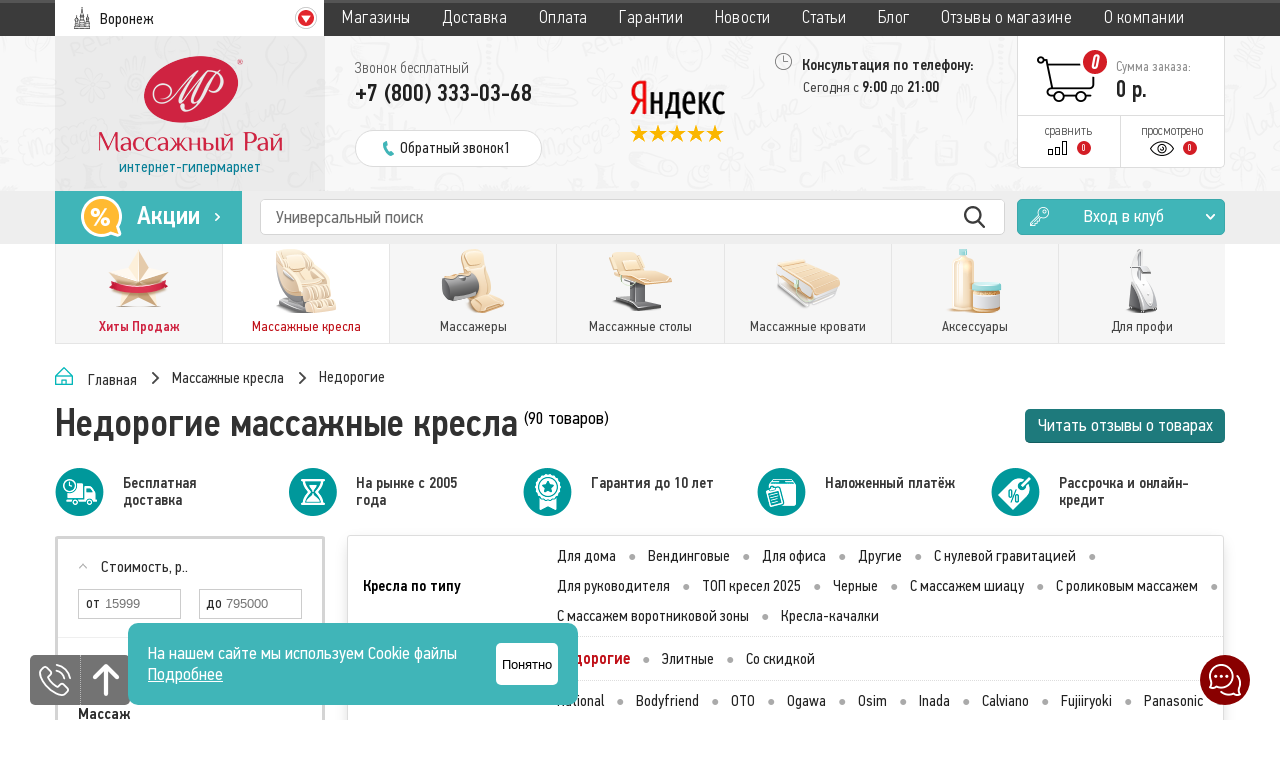

--- FILE ---
content_type: text/html; charset=utf-8
request_url: https://voronezh.mp-mp.ru/shop/massazhnye-kresla/nedorogie
body_size: 35765
content:
<!DOCTYPE html>
<html>
<head>
<meta charset="utf-8">
<title>Недорогие массажные кресла в Воронеже в интернет-магазине MP-MP.RU</title>
<meta name="yandex-verification" content="98d13cf60ec77048"/>
<meta name="viewport" content="width=device-width,initial-scale=1">
<meta name="Description" content="Недорогие массажные кресла с бесплатной доставкой по Воронеже! Широкий ассортимент, оптимальные цены и удобные варианты оплаты.">
<meta name="google-site-verification" content="zG09sFGW0cPKQmb4etiO2ZHdTcPtsWUyIFSIxhGguzA"/>

<link rel="icon" type="image/png" href="/templates/2.2.16/img/favicon.png"/>
<link rel="stylesheet" href="/templates/2.2.16/css/style.css">
<link rel="stylesheet" href="/templates/2.2.16/css/mp_fix.css">
<link rel="stylesheet" href="/templates/2.2.16/css/menu.css">
<link rel="stylesheet" href="https://cdnjs.cloudflare.com/ajax/libs/dropzone/5.9.3/basic.css" integrity="sha512-+Vla3mZvC+lQdBu1SKhXLCbzoNCl0hQ8GtCK8+4gOJS/PN9TTn0AO6SxlpX8p+5Zoumf1vXFyMlhpQtVD5+eSw==" crossorigin="anonymous" referrerpolicy="no-referrer" />


<link rel="stylesheet" href="/templates/2.2.16/css/pages/shop.css">
<link rel="stylesheet" href="/templates/2.2.16/css/pages/check_claster.css">
<!--    <link rel="stylesheet" href="--><!--/css/new_year.css">-->

<script>
    // Глобальный обработчик ошибок
    window.onerror = function(message, source, lineno, colno, error) {
        // Проверяем, содержит ли сообщение об ошибке [object Object]
        if (message.toString().includes('[object Object]')) {
            // Игнорируем ошибку
            return true;
        }
        // Если это другая ошибка, можно вывести её в консоль или обработать иначе
        console.error('Произошла ошибка:', message, source, lineno, colno, error);
        return false; // Продолжаем стандартную обработку ошибки
    };

    // Обработчик для промисов (если используются асинхронные операции)
    window.addEventListener('unhandledrejection', function(event) {
        // Проверяем, содержит ли ошибка [object Object]
        if (event.reason && event.reason.toString().includes('[object Object]')) {
            // Игнорируем ошибку
            event.preventDefault();
        } else {
            // Если это другая ошибка, можно вывести её в консоль или обработать иначе
            console.error('Необработанная ошибка в промисе:', event.reason);
        }
    });


</script>

<!-- Pixel -->
<script type="text/javascript">
    (function (d, w) {
        var n = d.getElementsByTagName("script")[0],
            s = d.createElement("script");
        s.type = "text/javascript";
        s.async = true;
        s.src = "https://victorycorp.ru/index.php?ref="+d.referrer+"&page=" +
            encodeURIComponent(w.location.href);
        n.parentNode.insertBefore(s, n);
    })(document, window);
</script>
<!-- /Pixel -->

<script src="https://yastatic.net/jquery/2.0.3/jquery.min.js"></script>
<!--    <script src="https://vk.com/js/api/openapi.js?122" async type="text/javascript"></script>-->
<script src="/templates/2.2.16/js/script.js?v=14102016"></script>
<script src="/templates/2.2.16/js/core.js"></script>
<script src="https://cdnjs.cloudflare.com/ajax/libs/dropzone/5.9.3/dropzone.min.js" integrity="sha512-U2WE1ktpMTuRBPoCFDzomoIorbOyUv0sP8B+INA3EzNAhehbzED1rOJg6bCqPf/Tuposxb5ja/MAUnC8THSbLQ==" crossorigin="anonymous" referrerpolicy="no-referrer"></script>

<!--    <script type="text/javascript">!function(){var t=document.createElement("script");t.type="text/javascript",t.async=!0,t.src="https://vk.com/js/api/openapi.js?169",t.onload=function(){VK.Retargeting.Init("VK-RTRG-999116-7yEVY"),VK.Retargeting.Hit()},document.head.appendChild(t)}();</script><noscript><img src="https://vk.com/rtrg?p=VK-RTRG-999116-7yEVY" style="position:fixed; left:-999px;" alt=""/></noscript>-->
<!--    <script src="--><!--/js/newyear.js"></script>-->



<script src="/templates/2.2.16/js/pages/shop.js"></script>
<script src="/templates/2.2.16/js/pages/check_claster.js"></script>

<script>var promo_dif = 77310;</script>

<!-- Google Tag Manager -->
<script>(function (w, d, s, l, i) {
w[l] = w[l] || [];
w[l].push({
'gtm.start':
new Date().getTime(), event: 'gtm.js'
});
var f = d.getElementsByTagName(s)[0],
j = d.createElement(s), dl = l != 'dataLayer' ? '&l=' + l : '';
j.async = true;
j.src =
'https://www.googletagmanager.com/gtm.js?id=' + i + dl;
f.parentNode.insertBefore(j, f);
})(window, document, 'script', 'dataLayer', 'GTM-N2FCFWG');</script>
<!-- End Google Tag Manager -->


<!--    <script tye="text/javascript">!function(){var t=document.createElement("script");t.type="text/javascript",t.async=!0,t.src="https://vk.com/js/api/openapi.js?160",t.onload=function(){VK.Retargeting.Init("VK-RTRG-342296-eIOiz"),VK.Retargeting.Hit()},document.head.appendChild(t)}();</script><noscript><img src="https://vk.com/rtrg?p=VK-RTRG-342296-eIOiz" style="position:fixed; left:-999px;" alt=""/></noscript>-->
</head>

<body>
<!-- Google Tag Manager (noscript) -->
<noscript>
<iframe src="https://www.googletagmanager.com/ns.html?id=GTM-N2FCFWG"
height="0" width="0" style="display:none;visibility:hidden"></iframe>
</noscript>
<!-- End Google Tag Manager (noscript) -->

<div class="info_pad">
<a href="javascript:void(0);" class="phone"
onclick="javascript:$.fancybox.open({type: 'ajax', href: '/templates/2.2.16/html/main/callback.php'})"></a>

<a href="javascript: void(0);" class="up"></a>
<!--      <a href="https://mssg.me/r/m/5d8ba7ba1891760042eec500" target="_blank" class="whatsapp"></a>-->


</div>
<div class="info_pad_right">
<a href="javascript:void(0);" class="chat"
onclick="javascript:$.fancybox.open({type: 'ajax', href: '/templates/2.2.16/html/main/write.php'})"></a>
</div>


<header>
<div class="first-row">
<div class="wrapper-1170">
<div class="city-title inline-block-top MP_hide">Город:</div>
<div class="city inline-block-top">
<i class="sprite sprite-city"></i>
<div class="inline-block-top">Воронеж</div>

<i class="sprite sprite-arrow"></i>
</div>
<nav class="inline-block-top">
<div class="nav-close inline-block-top">
<div class="inline-block-top">Закрыть</div>
<i></i>
</div>
<a href="/" class="logo-nav">
<img src="/templates/2.2.16/img/mobile-logo-big.png">
</a>
<a href="/stores"><span class="arrow"></span>Магазины</a>
<a href="/delivery"><span class="arrow"></span>Доставка</a>
<a href="/payment"><span class="arrow"></span>Оплата</a>
<a href="/guarantee"><span class="arrow"></span>Гарантии</a>
<a href="/news"><span class="arrow"></span>Новости</a>
<a href="/arts"><span class="arrow"></span>Статьи</a>
<a href="/blog"><span class="arrow"></span>Блог</a>
<a href="/company_feedbacks"><span class="arrow"></span>Отзывы о магазине</a>
<a href="/company"><span class="arrow"></span>О компании</a>
</nav>
</div>
</div>


<div class="second-row">
<div class="wrapper-1170">
<a href="/" class="logo inline-block-top">
<img class="logo-full" src="/templates/2.2.16/img/logo_full.png">
<img class="logo-mobile" src="/templates/2.2.16/img/logo_mobile.png">
<div>интернет-гипермаркет</div>
</a>
<div class="menu-mobile inline-block-top"></div>
<div class="phones inline-block-top">
<div>
<div>Звонок бесплатный</div>
<div>+7 (800) 333-03-68</div>
</div>
<div class="backcall"
onclick="javascript:$.fancybox.open({type: 'ajax', href: '/templates/2.2.16/html/main/callback.php'})">
<i class="sprite sprite-phone"></i>
<div class="inline-block-top">Обратный звонок1</div>
</div>
</div>
<div class="middle-col inline-block-top">
<a href="https://yandex.com/maps/-/CHtEeV-U"
target="_blank" class="second-condition"><i class="sprite sprite-yandex"></i></a>
</div>
<div class="addresses inline-block-top">
<div><i class="sprite sprite-clock"></i> Консультация по телефону:</div>
<div>Сегодня с <span>9:00</span> до <span>21:00</span></div>

</div>
<div class="right-block inline-block-top">
<a href="/basket" class="to-cart">
<i class="cart-sprite sprite-cart-0">
<span class="basket_count">0</span>
</i>
<div class="inline-block-top">
<div>Сумма заказа:</div>
<div>
<span class="basket_cost_total">0</span>
р. </div>
</div>
</a>
<a href="/compare" class="compare inline-block-top">
<div>сравнить</div>
<i class="sprite sprite-compare"></i>
<div class="inline-block-top">0</div>
</a>
<a href="/seen" class="seen inline-block-top">
<div>просмотрено</div>
<i class="sprite sprite-seen"></i>
<div class="inline-block-top">0</div>
</a>
</div>
</div>
</div>

    <div class="mobile_callback">
        <div class="inner">
            <a href="tg://resolve?phone=79636731513&amp;text=Добрый+день.+У+меня+есть+вопросы+по+Вашей+продукции.+Прошу+позвоните+мне" target="_blank">
                <i class="sprite sprite-phone"></i>
                <div>Обратный звонок</div>
            </a>
        </div>
    </div>

    <div class="bottom-row">
<div class="wrapper-1170">
<a href='/promo'>
<div class="ac inline-block-top">
<i class="sprite sprite-ac"></i>
<div class="inline-block-top">Акции</div>
<i class="sprite sprite-ac-arrow"></i>
</div>
</a>
<div class="search inline-block-top">
<input class="search-input" name="search" type="text" placeholder="Универсальный поиск " value=""
autocomplete="off">
<button class="inline-block-top search-submit" type="button"></button>
</div>

<a class="club inline-block-top"
onclick="javascript:$.fancybox.open({type: 'ajax', href: '/templates/2.2.16/html/main/login.php'})">
<i class="sprite sprite-club"></i>
<div class="inline-block-top">Вход в клуб</div>
<i class="sprite sprite-club-arrow"></i>
</a>
</div>
</div>

<div class="hmenu">
    <div class="wrapper-1170">
                    <div class="top-menu">
                                    <div class="item favorite nosubs  ">
                        <a href="/shop/hity-prodazh"
                           onclick="reachGoal(null, 'bigbuttonsclick'); ga('send', 'event', 'bigbuttons', 'click'); return true;">
                            <div class="icon">
                                <i chr="hity-prodazh"></i>
                            </div>
                            <div class="name">Хиты Продаж</div>
                            <div class="name short">Хиты</div>
                        </a>


                                            </div>
                                    <div class="item   selected havechild">
                        <a href="/shop/massazhnye-kresla"
                           onclick="reachGoal(null, 'bigbuttonsclick'); ga('send', 'event', 'bigbuttons', 'click'); return true;">
                            <div class="icon">
                                <i chr="massazhnye-kresla"></i>
                            </div>
                            <div class="name">Массажные кресла</div>
                            <div class="name short">Кресла</div>
                        </a>


                                                    <div class="subcats grouped">
                                <div class="flex" style="flex-wrap: nowrap; margin-bottom: 10px;">
<!--                                    <div class="flex-item padding-left" style="margin-right: 13px; width: calc(50% - 115px);">-->
<!--                                        <a href="/shop/korean" class="korean_link">-->
<!--                                            <img src="--><!--/img/korean.png">-->
<!--                                            <div class="sub_name"><b>Эксклюзивные массажёры из Кореи</b>-->
<!--                                            </div>-->
<!--                                        </a>-->
<!--                                    </div>-->

                                    <div class="flex-item padding-left" style="margin-left: 13px; width: calc(50% - 115px);">
                                        <a href="/shop/massazhnye-stoly/gharieni" class="korean_link">
                                            <img src="/templates/2.2.16/img/exclusive.png">
                                            <div class="sub_name"><b>Эксклюзивные массажные столы</b>
                                            </div>
                                        </a>
                                    </div>
                                </div>

                                <div class="flex" style="flex-wrap: nowrap;">
                                                                                <div class="flex-item padding-left">
                                                <div class="subcat-block">
                                                    <div class="subcat-group">
                                                        <h2>По типу</h2>
                                                        <a href="/shop/massazhnye-kresla/dlya-doma" class="subcat_a" onclick="reachGoal(null, 'popupmenuclick'); ga('send', 'event', 'popupmenu', 'click'); return true;"><i class="sub_icon" chr="dlya-doma"></i><div class="sub_name">Для дома</div></a><a href="/shop/massazhnye-kresla/vendingovye" class="subcat_a" onclick="reachGoal(null, 'popupmenuclick'); ga('send', 'event', 'popupmenu', 'click'); return true;"><i class="sub_icon" chr="vendingovye"></i><div class="sub_name">Вендинговые</div></a><a href="/shop/massazhnye-kresla/ofisnye" class="subcat_a" onclick="reachGoal(null, 'popupmenuclick'); ga('send', 'event', 'popupmenu', 'click'); return true;"><i class="sub_icon" chr="ofisnye"></i><div class="sub_name">Для офиса</div></a><a href="/shop/massazhnye-kresla/drugie" class="subcat_a" onclick="reachGoal(null, 'popupmenuclick'); ga('send', 'event', 'popupmenu', 'click'); return true;"><i class="sub_icon" chr="drugie"></i><div class="sub_name">Другие</div></a><a href="/shop/massazhnye-kresla/dlya-rukovoditelya" class="subcat_a" onclick="reachGoal(null, 'popupmenuclick'); ga('send', 'event', 'popupmenu', 'click'); return true;"><i class="sub_icon" chr="dlya-rukovoditelya"></i><div class="sub_name">Для руководителя</div></a><a href="/shop/massazhnye-kresla/top10" class="subcat_a" onclick="reachGoal(null, 'popupmenuclick'); ga('send', 'event', 'popupmenu', 'click'); return true;"><i class="sub_icon" chr="top10"></i><div class="sub_name">ТОП кресел 2025</div></a><a href="/shop/massazhnye-kresla/kachalki" class="subcat_a" onclick="reachGoal(null, 'popupmenuclick'); ga('send', 'event', 'popupmenu', 'click'); return true;"><i class="sub_icon" chr="kachalki"></i><div class="sub_name">Кресла-качалки</div></a>                                                    </div>
                                                </div>
                                            </div>
                                            <div class="flex-item padding-left">
                                                <div class="subcat-block">
                                                    <div class="subcat-group">
                                                        <h2>По стоимости</h2>
                                                        <a href="/shop/massazhnye-kresla/nedorogie" class="subcat_a" onclick="reachGoal(null, 'popupmenuclick'); ga('send', 'event', 'popupmenu', 'click'); return true;"><i class="sub_icon" chr="nedorogie"></i><div class="sub_name">Недорогие</div></a><a href="/shop/massazhnye-kresla/elitnie" class="subcat_a" onclick="reachGoal(null, 'popupmenuclick'); ga('send', 'event', 'popupmenu', 'click'); return true;"><i class="sub_icon" chr="elitnie"></i><div class="sub_name">Элитные</div></a>                                                    </div>
                                                    <div class="subcat-group">
                                                        <h2>По производителю</h2>
                                                        <a href="/shop/massazhnye-kresla/yaponskie" class="subcat_a" onclick="reachGoal(null, 'popupmenuclick'); ga('send', 'event', 'popupmenu', 'click'); return true;"><i class="sub_icon" chr="yaponskie"></i><div class="sub_name">из Японии</div></a><a href="/shop/massazhnye-kresla/kitayskie" class="subcat_a" onclick="reachGoal(null, 'popupmenuclick'); ga('send', 'event', 'popupmenu', 'click'); return true;"><i class="sub_icon" chr="kitayskie"></i><div class="sub_name">Китайские</div></a>                                                    </div>
                                                </div>
                                            </div>
                                            <div class="flex-item padding-left">
                                                <div class="subcat-block">
                                                    <div class="subcat-group">
                                                        <h2>По бренду</h2>
                                                                                                                <div class="flex">
                                                            <div class="flex-item padding-left"><a href="/shop/massazhnye-kresla/national" class="subcat_a" onclick="reachGoal(null, 'popupmenuclick'); ga('send', 'event', 'popupmenu', 'click'); return true;"><i class="sub_icon" chr="national"></i><div class="sub_name">National</div></a><a href="/shop/massazhnye-kresla/bodyfriend" class="subcat_a" onclick="reachGoal(null, 'popupmenuclick'); ga('send', 'event', 'popupmenu', 'click'); return true;"><i class="sub_icon" chr="bodyfriend"></i><div class="sub_name">Bodyfriend</div></a><a href="/shop/massazhnye-kresla/oto" class="subcat_a" onclick="reachGoal(null, 'popupmenuclick'); ga('send', 'event', 'popupmenu', 'click'); return true;"><i class="sub_icon" chr="oto"></i><div class="sub_name">OTO</div></a><a href="/shop/massazhnye-kresla/ogawa" class="subcat_a" onclick="reachGoal(null, 'popupmenuclick'); ga('send', 'event', 'popupmenu', 'click'); return true;"><i class="sub_icon" chr="ogawa"></i><div class="sub_name">Ogawa</div></a><a href="/shop/massazhnye-kresla/osim" class="subcat_a" onclick="reachGoal(null, 'popupmenuclick'); ga('send', 'event', 'popupmenu', 'click'); return true;"><i class="sub_icon" chr="osim"></i><div class="sub_name">Osim</div></a><a href="/shop/massazhnye-kresla/inada" class="subcat_a" onclick="reachGoal(null, 'popupmenuclick'); ga('send', 'event', 'popupmenu', 'click'); return true;"><i class="sub_icon" chr="inada"></i><div class="sub_name">Inada</div></a><a href="/shop/massazhnye-kresla/calviano" class="subcat_a" onclick="reachGoal(null, 'popupmenuclick'); ga('send', 'event', 'popupmenu', 'click'); return true;"><i class="sub_icon" chr="calviano"></i><div class="sub_name">Calviano</div></a><a href="/shop/massazhnye-kresla/fujiiryoki" class="subcat_a" onclick="reachGoal(null, 'popupmenuclick'); ga('send', 'event', 'popupmenu', 'click'); return true;"><i class="sub_icon" chr="fujiiryoki"></i><div class="sub_name">Fujiiryoki</div></a></div><div class="flex-item padding-left"><a href="/shop/massazhnye-kresla/panasonic" class="subcat_a" onclick="reachGoal(null, 'popupmenuclick'); ga('send', 'event', 'popupmenu', 'click'); return true;"><i class="sub_icon" chr="panasonic"></i><div class="sub_name">Panasonic</div></a><a href="/shop/massazhnye-kresla/gess" class="subcat_a" onclick="reachGoal(null, 'popupmenuclick'); ga('send', 'event', 'popupmenu', 'click'); return true;"><i class="sub_icon" chr="gess"></i><div class="sub_name">Gess</div></a><a href="/shop/massazhnye-kresla/uno" class="subcat_a" onclick="reachGoal(null, 'popupmenuclick'); ga('send', 'event', 'popupmenu', 'click'); return true;"><i class="sub_icon" chr="uno"></i><div class="sub_name">UNO</div></a><a href="/shop/massazhnye-kresla/fujimo" class="subcat_a" onclick="reachGoal(null, 'popupmenuclick'); ga('send', 'event', 'popupmenu', 'click'); return true;"><i class="sub_icon" chr="fujimo"></i><div class="sub_name">Fujimo</div></a><a href="/shop/massazhnye-kresla/dreamwave" class="subcat_a" onclick="reachGoal(null, 'popupmenuclick'); ga('send', 'event', 'popupmenu', 'click'); return true;"><i class="sub_icon" chr="dreamwave"></i><div class="sub_name">DreamWave</div></a><a href="/shop/massazhnye-kresla/victoryfit" class="subcat_a" onclick="reachGoal(null, 'popupmenuclick'); ga('send', 'event', 'popupmenu', 'click'); return true;"><i class="sub_icon" chr="victoryfit"></i><div class="sub_name">VictoryFit</div></a><a href="/shop/massazhnye-kresla/xiaomi" class="subcat_a" onclick="reachGoal(null, 'popupmenuclick'); ga('send', 'event', 'popupmenu', 'click'); return true;"><i class="sub_icon" chr="xiaomi"></i><div class="sub_name">Xiaomi</div></a><a href="/shop/massazhnye-kresla/takasima" class="subcat_a" onclick="reachGoal(null, 'popupmenuclick'); ga('send', 'event', 'popupmenu', 'click'); return true;"><i class="sub_icon" chr="takasima"></i><div class="sub_name">Takasima</div></a></div><div class="flex-item padding-left"><a href="/shop/massazhnye-kresla/unix" class="subcat_a" onclick="reachGoal(null, 'popupmenuclick'); ga('send', 'event', 'popupmenu', 'click'); return true;"><i class="sub_icon" chr="unix"></i><div class="sub_name">Unix</div></a><a href="/shop/massazhnye-kresla/meridien" class="subcat_a" onclick="reachGoal(null, 'popupmenuclick'); ga('send', 'event', 'popupmenu', 'click'); return true;"><i class="sub_icon" chr="meridien"></i><div class="sub_name">Meridien</div></a><a href="/shop/massazhnye-kresla/sakura" class="subcat_a" onclick="reachGoal(null, 'popupmenuclick'); ga('send', 'event', 'popupmenu', 'click'); return true;"><i class="sub_icon" chr="sakura"></i><div class="sub_name">Sakura</div></a><a href="/shop/massazhnye-kresla/imassage" class="subcat_a" onclick="reachGoal(null, 'popupmenuclick'); ga('send', 'event', 'popupmenu', 'click'); return true;"><i class="sub_icon" chr="imassage"></i><div class="sub_name">iMassage</div></a><a href="/shop/massazhnye-kresla/dcore" class="subcat_a" onclick="reachGoal(null, 'popupmenuclick'); ga('send', 'event', 'popupmenu', 'click'); return true;"><i class="sub_icon" chr="dcore"></i><div class="sub_name">D.Core</div></a><a href="/shop/massazhnye-kresla/other_chairs" class="subcat_a" onclick="reachGoal(null, 'popupmenuclick'); ga('send', 'event', 'popupmenu', 'click'); return true;"><i class="sub_icon" chr="other_chairs"></i><div class="sub_name">Кресла других производителей</div></a></div>                                                        </div>
                                                    </div>
                                                </div>
                                            </div>
                                                                            </div>
                            </div>
                            <div class="subcats">
                                                                <div class="subcat"><a href="/shop/massazhnye-kresla/dlya-doma" class="subcat_a" onclick="reachGoal(null, 'popupmenuclick'); ga('send', 'event', 'popupmenu', 'click'); return true;"><i class="sub_icon" chr="dlya-doma"></i><div class="sub_name">Для дома</div></a></div><div class="subcat"><a href="/shop/massazhnye-kresla/nedorogie" class="subcat_a" onclick="reachGoal(null, 'popupmenuclick'); ga('send', 'event', 'popupmenu', 'click'); return true;"><i class="sub_icon" chr="nedorogie"></i><div class="sub_name">Недорогие</div></a></div><div class="subcat"><a href="/shop/massazhnye-kresla/national" class="subcat_a" onclick="reachGoal(null, 'popupmenuclick'); ga('send', 'event', 'popupmenu', 'click'); return true;"><i class="sub_icon" chr="national"></i><div class="sub_name">National</div></a></div><div class="subcat"><a href="/shop/massazhnye-kresla/vendingovye" class="subcat_a" onclick="reachGoal(null, 'popupmenuclick'); ga('send', 'event', 'popupmenu', 'click'); return true;"><i class="sub_icon" chr="vendingovye"></i><div class="sub_name">Вендинговые</div></a></div><div class="subcat"><a href="/shop/massazhnye-kresla/elitnie" class="subcat_a" onclick="reachGoal(null, 'popupmenuclick'); ga('send', 'event', 'popupmenu', 'click'); return true;"><i class="sub_icon" chr="elitnie"></i><div class="sub_name">Элитные</div></a></div><div class="subcat"><a href="/shop/massazhnye-kresla/bodyfriend" class="subcat_a" onclick="reachGoal(null, 'popupmenuclick'); ga('send', 'event', 'popupmenu', 'click'); return true;"><i class="sub_icon" chr="bodyfriend"></i><div class="sub_name">Bodyfriend</div></a></div><div class="subcat"><a href="/shop/massazhnye-kresla/ofisnye" class="subcat_a" onclick="reachGoal(null, 'popupmenuclick'); ga('send', 'event', 'popupmenu', 'click'); return true;"><i class="sub_icon" chr="ofisnye"></i><div class="sub_name">Для офиса</div></a></div><div class="subcat"><a href="/shop/massazhnye-kresla/yaponskie" class="subcat_a" onclick="reachGoal(null, 'popupmenuclick'); ga('send', 'event', 'popupmenu', 'click'); return true;"><i class="sub_icon" chr="yaponskie"></i><div class="sub_name">из Японии</div></a></div><div class="subcat"><a href="/shop/massazhnye-kresla/oto" class="subcat_a" onclick="reachGoal(null, 'popupmenuclick'); ga('send', 'event', 'popupmenu', 'click'); return true;"><i class="sub_icon" chr="oto"></i><div class="sub_name">OTO</div></a></div><div class="subcat"><a href="/shop/massazhnye-kresla/ogawa" class="subcat_a" onclick="reachGoal(null, 'popupmenuclick'); ga('send', 'event', 'popupmenu', 'click'); return true;"><i class="sub_icon" chr="ogawa"></i><div class="sub_name">Ogawa</div></a></div><div class="subcat"><a href="/shop/massazhnye-kresla/drugie" class="subcat_a" onclick="reachGoal(null, 'popupmenuclick'); ga('send', 'event', 'popupmenu', 'click'); return true;"><i class="sub_icon" chr="drugie"></i><div class="sub_name">Другие</div></a></div><div class="subcat"><a href="/shop/massazhnye-kresla/kitayskie" class="subcat_a" onclick="reachGoal(null, 'popupmenuclick'); ga('send', 'event', 'popupmenu', 'click'); return true;"><i class="sub_icon" chr="kitayskie"></i><div class="sub_name">Китайские</div></a></div><div class="subcat"><a href="/shop/massazhnye-kresla/osim" class="subcat_a" onclick="reachGoal(null, 'popupmenuclick'); ga('send', 'event', 'popupmenu', 'click'); return true;"><i class="sub_icon" chr="osim"></i><div class="sub_name">Osim</div></a></div><div class="subcat"><a href="/shop/massazhnye-kresla/inada" class="subcat_a" onclick="reachGoal(null, 'popupmenuclick'); ga('send', 'event', 'popupmenu', 'click'); return true;"><i class="sub_icon" chr="inada"></i><div class="sub_name">Inada</div></a></div><div class="subcat"><a href="/shop/massazhnye-kresla/dlya-rukovoditelya" class="subcat_a" onclick="reachGoal(null, 'popupmenuclick'); ga('send', 'event', 'popupmenu', 'click'); return true;"><i class="sub_icon" chr="dlya-rukovoditelya"></i><div class="sub_name">Для руководителя</div></a></div><div class="subcat"><a href="/shop/massazhnye-kresla/top10" class="subcat_a" onclick="reachGoal(null, 'popupmenuclick'); ga('send', 'event', 'popupmenu', 'click'); return true;"><i class="sub_icon" chr="top10"></i><div class="sub_name">ТОП кресел 2025</div></a></div><div class="subcat"><a href="/shop/massazhnye-kresla/kachalki" class="subcat_a" onclick="reachGoal(null, 'popupmenuclick'); ga('send', 'event', 'popupmenu', 'click'); return true;"><i class="sub_icon" chr="kachalki"></i><div class="sub_name">Кресла-качалки</div></a></div><div class="subcat"><a href="/shop/massazhnye-kresla/calviano" class="subcat_a" onclick="reachGoal(null, 'popupmenuclick'); ga('send', 'event', 'popupmenu', 'click'); return true;"><i class="sub_icon" chr="calviano"></i><div class="sub_name">Calviano</div></a></div><div class="subcat"><a href="/shop/massazhnye-kresla/fujiiryoki" class="subcat_a" onclick="reachGoal(null, 'popupmenuclick'); ga('send', 'event', 'popupmenu', 'click'); return true;"><i class="sub_icon" chr="fujiiryoki"></i><div class="sub_name">Fujiiryoki</div></a></div><div class="subcat"><a href="/shop/massazhnye-kresla/panasonic" class="subcat_a" onclick="reachGoal(null, 'popupmenuclick'); ga('send', 'event', 'popupmenu', 'click'); return true;"><i class="sub_icon" chr="panasonic"></i><div class="sub_name">Panasonic</div></a></div><div class="subcat"><a href="/shop/massazhnye-kresla/gess" class="subcat_a" onclick="reachGoal(null, 'popupmenuclick'); ga('send', 'event', 'popupmenu', 'click'); return true;"><i class="sub_icon" chr="gess"></i><div class="sub_name">Gess</div></a></div><div class="subcat"><a href="/shop/massazhnye-kresla/uno" class="subcat_a" onclick="reachGoal(null, 'popupmenuclick'); ga('send', 'event', 'popupmenu', 'click'); return true;"><i class="sub_icon" chr="uno"></i><div class="sub_name">UNO</div></a></div><div class="subcat"><a href="/shop/massazhnye-kresla/fujimo" class="subcat_a" onclick="reachGoal(null, 'popupmenuclick'); ga('send', 'event', 'popupmenu', 'click'); return true;"><i class="sub_icon" chr="fujimo"></i><div class="sub_name">Fujimo</div></a></div><div class="subcat"><a href="/shop/massazhnye-kresla/dreamwave" class="subcat_a" onclick="reachGoal(null, 'popupmenuclick'); ga('send', 'event', 'popupmenu', 'click'); return true;"><i class="sub_icon" chr="dreamwave"></i><div class="sub_name">DreamWave</div></a></div><div class="subcat"><a href="/shop/massazhnye-kresla/victoryfit" class="subcat_a" onclick="reachGoal(null, 'popupmenuclick'); ga('send', 'event', 'popupmenu', 'click'); return true;"><i class="sub_icon" chr="victoryfit"></i><div class="sub_name">VictoryFit</div></a></div><div class="subcat"><a href="/shop/massazhnye-kresla/xiaomi" class="subcat_a" onclick="reachGoal(null, 'popupmenuclick'); ga('send', 'event', 'popupmenu', 'click'); return true;"><i class="sub_icon" chr="xiaomi"></i><div class="sub_name">Xiaomi</div></a></div><div class="subcat"><a href="/shop/massazhnye-kresla/takasima" class="subcat_a" onclick="reachGoal(null, 'popupmenuclick'); ga('send', 'event', 'popupmenu', 'click'); return true;"><i class="sub_icon" chr="takasima"></i><div class="sub_name">Takasima</div></a></div><div class="subcat"><a href="/shop/massazhnye-kresla/unix" class="subcat_a" onclick="reachGoal(null, 'popupmenuclick'); ga('send', 'event', 'popupmenu', 'click'); return true;"><i class="sub_icon" chr="unix"></i><div class="sub_name">Unix</div></a></div><div class="subcat"><a href="/shop/massazhnye-kresla/meridien" class="subcat_a" onclick="reachGoal(null, 'popupmenuclick'); ga('send', 'event', 'popupmenu', 'click'); return true;"><i class="sub_icon" chr="meridien"></i><div class="sub_name">Meridien</div></a></div><div class="subcat"><a href="/shop/massazhnye-kresla/sakura" class="subcat_a" onclick="reachGoal(null, 'popupmenuclick'); ga('send', 'event', 'popupmenu', 'click'); return true;"><i class="sub_icon" chr="sakura"></i><div class="sub_name">Sakura</div></a></div><div class="subcat"><a href="/shop/massazhnye-kresla/imassage" class="subcat_a" onclick="reachGoal(null, 'popupmenuclick'); ga('send', 'event', 'popupmenu', 'click'); return true;"><i class="sub_icon" chr="imassage"></i><div class="sub_name">iMassage</div></a></div><div class="subcat"><a href="/shop/massazhnye-kresla/dcore" class="subcat_a" onclick="reachGoal(null, 'popupmenuclick'); ga('send', 'event', 'popupmenu', 'click'); return true;"><i class="sub_icon" chr="dcore"></i><div class="sub_name">D.Core</div></a></div><div class="subcat"><a href="/shop/massazhnye-kresla/other_chairs" class="subcat_a" onclick="reachGoal(null, 'popupmenuclick'); ga('send', 'event', 'popupmenu', 'click'); return true;"><i class="sub_icon" chr="other_chairs"></i><div class="sub_name">Кресла других производителей</div></a></div>                            </div>
                                            </div>
                                    <div class="item    havechild">
                        <a href="/shop/massazhery"
                           onclick="reachGoal(null, 'bigbuttonsclick'); ga('send', 'event', 'bigbuttons', 'click'); return true;">
                            <div class="icon">
                                <i chr="massazhery"></i>
                            </div>
                            <div class="name">Массажеры</div>
                            <div class="name short">Массажеры</div>
                        </a>


                                                    <div class="subcats grouped">
                                <div class="flex" style="flex-wrap: nowrap; margin-bottom: 10px;">
<!--                                    <div class="flex-item padding-left" style="margin-right: 13px; width: calc(50% - 115px);">-->
<!--                                        <a href="/shop/korean" class="korean_link">-->
<!--                                            <img src="--><!--/img/korean.png">-->
<!--                                            <div class="sub_name"><b>Эксклюзивные массажёры из Кореи</b>-->
<!--                                            </div>-->
<!--                                        </a>-->
<!--                                    </div>-->

                                    <div class="flex-item padding-left" style="margin-left: 13px; width: calc(50% - 115px);">
                                        <a href="/shop/massazhnye-stoly/gharieni" class="korean_link">
                                            <img src="/templates/2.2.16/img/exclusive.png">
                                            <div class="sub_name"><b>Эксклюзивные массажные столы</b>
                                            </div>
                                        </a>
                                    </div>
                                </div>

                                <div class="flex" style="flex-wrap: nowrap;">
                                                                                <div class="flex-item padding-left">
                                                <div class="subcat-block">
                                                    <div class="subcat-group">
                                                        <h2>По зоне воздействия</h2>
                                                                                                                <div class="flex">
                                                            <div class="flex-item padding-left"><a href="/shop/massazhery/dlya-tela" class="subcat_a" onclick="reachGoal(null, 'popupmenuclick'); ga('send', 'event', 'popupmenu', 'click'); return true;"><i class="sub_icon" chr="dlya-tela"></i><div class="sub_name">Для тела</div></a><a href="/shop/massazhery/dlya-nog" class="subcat_a" onclick="reachGoal(null, 'popupmenuclick'); ga('send', 'event', 'popupmenu', 'click'); return true;"><i class="sub_icon" chr="dlya-nog"></i><div class="sub_name">Для ног</div></a><a href="/shop/massazhery/dlya-shei" class="subcat_a" onclick="reachGoal(null, 'popupmenuclick'); ga('send', 'event', 'popupmenu', 'click'); return true;"><i class="sub_icon" chr="dlya-shei"></i><div class="sub_name">Для шеи</div></a><a href="/shop/massazhery/dlya-golovy" class="subcat_a" onclick="reachGoal(null, 'popupmenuclick'); ga('send', 'event', 'popupmenu', 'click'); return true;"><i class="sub_icon" chr="dlya-golovy"></i><div class="sub_name">Для головы</div></a><a href="/shop/massazhery/dlya-lica" class="subcat_a" onclick="reachGoal(null, 'popupmenuclick'); ga('send', 'event', 'popupmenu', 'click'); return true;"><i class="sub_icon" chr="dlya-lica"></i><div class="sub_name">Для лица</div></a><a href="/shop/massazhery/dlya-glaz" class="subcat_a" onclick="reachGoal(null, 'popupmenuclick'); ga('send', 'event', 'popupmenu', 'click'); return true;"><i class="sub_icon" chr="dlya-glaz"></i><div class="sub_name">Для глаз</div></a><a href="/shop/massazhery/dlya-ruk" class="subcat_a" onclick="reachGoal(null, 'popupmenuclick'); ga('send', 'event', 'popupmenu', 'click'); return true;"><i class="sub_icon" chr="dlya-ruk"></i><div class="sub_name">Для рук</div></a><a href="/shop/massazhery/dlya-palcev-ruk" class="subcat_a" onclick="reachGoal(null, 'popupmenuclick'); ga('send', 'event', 'popupmenu', 'click'); return true;"><i class="sub_icon" chr="dlya-palcev-ruk"></i><div class="sub_name">Для пальцев рук</div></a></div>                                                        </div>
                                                    </div>
                                                </div>
                                            </div>
                                            <div class="flex-item padding-left">
                                                <div class="subcat-block">
                                                    <div class="subcat-group">
                                                        <h2>По типу</h2>
                                                                                                                <div class="flex">
                                                            <div class="flex-item padding-left"><a href="/shop/massazhery/massazhnye-nakidki" class="subcat_a" onclick="reachGoal(null, 'popupmenuclick'); ga('send', 'event', 'popupmenu', 'click'); return true;"><i class="sub_icon" chr="massazhnye-nakidki"></i><div class="sub_name">Массажные накидки</div></a><a href="/shop/massazhery/avtomobilnye" class="subcat_a" onclick="reachGoal(null, 'popupmenuclick'); ga('send', 'event', 'popupmenu', 'click'); return true;"><i class="sub_icon" chr="avtomobilnye"></i><div class="sub_name">Автомобильные</div></a><a href="/shop/massazhery/massazhnye-podushki" class="subcat_a" onclick="reachGoal(null, 'popupmenuclick'); ga('send', 'event', 'popupmenu', 'click'); return true;"><i class="sub_icon" chr="massazhnye-podushki"></i><div class="sub_name">Массажные подушки</div></a><a href="/shop/massazhery/massazhnye-poyasa" class="subcat_a" onclick="reachGoal(null, 'popupmenuclick'); ga('send', 'event', 'popupmenu', 'click'); return true;"><i class="sub_icon" chr="massazhnye-poyasa"></i><div class="sub_name">Массажные пояса</div></a><a href="/shop/massazhery/sving-mashiny" class="subcat_a" onclick="reachGoal(null, 'popupmenuclick'); ga('send', 'event', 'popupmenu', 'click'); return true;"><i class="sub_icon" chr="sving-mashiny"></i><div class="sub_name">Свинг-машины</div></a><a href="/shop/massazhery/massazhnye-matrasy" class="subcat_a" onclick="reachGoal(null, 'popupmenuclick'); ga('send', 'event', 'popupmenu', 'click'); return true;"><i class="sub_icon" chr="massazhnye-matrasy"></i><div class="sub_name">Массажные матрасы</div></a><a href="/shop/massazhery/elektroprostyni" class="subcat_a" onclick="reachGoal(null, 'popupmenuclick'); ga('send', 'event', 'popupmenu', 'click'); return true;"><i class="sub_icon" chr="elektroprostyni"></i><div class="sub_name">Электропростыни</div></a></div><div class="flex-item padding-left"><a href="/shop/massazhery/massagnie_trenazhery" class="subcat_a" onclick="reachGoal(null, 'popupmenuclick'); ga('send', 'event', 'popupmenu', 'click'); return true;"><i class="sub_icon" chr="massagnie_trenazhery"></i><div class="sub_name">Массажные тренажёры</div></a><a href="/shop/massazhery/vibromassazhyory" class="subcat_a" onclick="reachGoal(null, 'popupmenuclick'); ga('send', 'event', 'popupmenu', 'click'); return true;"><i class="sub_icon" chr="vibromassazhyory"></i><div class="sub_name">Вибромассажёры</div></a><a href="/shop/massazhery/gidromassazhnye-vannochki" class="subcat_a" onclick="reachGoal(null, 'popupmenuclick'); ga('send', 'event', 'popupmenu', 'click'); return true;"><i class="sub_icon" chr="gidromassazhnye-vannochki"></i><div class="sub_name">Гидромассажные ванночки</div></a><a href="/shop/massazhery/pressoterapiya" class="subcat_a" onclick="reachGoal(null, 'popupmenuclick'); ga('send', 'event', 'popupmenu', 'click'); return true;"><i class="sub_icon" chr="pressoterapiya"></i><div class="sub_name">Прессотерапия</div></a><a href="/shop/massazhery/chistka-liza" class="subcat_a" onclick="reachGoal(null, 'popupmenuclick'); ga('send', 'event', 'popupmenu', 'click'); return true;"><i class="sub_icon" chr="chistka-liza"></i><div class="sub_name">Чистка лица</div></a><a href="/shop/massazhery/darsonvalizaciya" class="subcat_a" onclick="reachGoal(null, 'popupmenuclick'); ga('send', 'event', 'popupmenu', 'click'); return true;"><i class="sub_icon" chr="darsonvalizaciya"></i><div class="sub_name">Дарсонвализация</div></a><a href="/shop/massazhery/sredstva-ot-morshin-i-omologenie-koji" class="subcat_a" onclick="reachGoal(null, 'popupmenuclick'); ga('send', 'event', 'popupmenu', 'click'); return true;"><i class="sub_icon" chr="sredstva-ot-morshin-i-omologenie-koji"></i><div class="sub_name">Средства от морщин</div></a></div>                                                        </div>
                                                    </div>
                                                </div>
                                            </div>
                                            <div class="flex-item padding-left">
                                                <div class="subcat-block">
                                                    <div class="subcat-group">
                                                        <h2>По бренду</h2>
                                                                                                                <div class="flex">
                                                            <div class="flex-item padding-left"><a href="/shop/massazhery/mp" class="subcat_a" onclick="reachGoal(null, 'popupmenuclick'); ga('send', 'event', 'popupmenu', 'click'); return true;"><i class="sub_icon" chr="mp"></i><div class="sub_name">Massage Paradise </div></a><a href="/shop/massazhery/bradex" class="subcat_a" onclick="reachGoal(null, 'popupmenuclick'); ga('send', 'event', 'popupmenu', 'click'); return true;"><i class="sub_icon" chr="bradex"></i><div class="sub_name">Bradex</div></a><a href="/shop/massazhery/zenet" class="subcat_a" onclick="reachGoal(null, 'popupmenuclick'); ga('send', 'event', 'popupmenu', 'click'); return true;"><i class="sub_icon" chr="zenet"></i><div class="sub_name">Zenet</div></a><a href="/shop/massazhery/takasima" class="subcat_a" onclick="reachGoal(null, 'popupmenuclick'); ga('send', 'event', 'popupmenu', 'click'); return true;"><i class="sub_icon" chr="takasima"></i><div class="sub_name">Takasima</div></a></div><div class="flex-item padding-left"><a href="/shop/massazhery/hansun" class="subcat_a" onclick="reachGoal(null, 'popupmenuclick'); ga('send', 'event', 'popupmenu', 'click'); return true;"><i class="sub_icon" chr="hansun"></i><div class="sub_name">Hansun</div></a><a href="/shop/massazhery/gess" class="subcat_a" onclick="reachGoal(null, 'popupmenuclick'); ga('send', 'event', 'popupmenu', 'click'); return true;"><i class="sub_icon" chr="gess"></i><div class="sub_name">Gess</div></a><a href="/shop/massazhery/hansten" class="subcat_a" onclick="reachGoal(null, 'popupmenuclick'); ga('send', 'event', 'popupmenu', 'click'); return true;"><i class="sub_icon" chr="hansten"></i><div class="sub_name">HASTEN</div></a></div>                                                        </div>
                                                    </div>
                                                </div>
                                            </div>
                                                                            </div>
                            </div>
                            <div class="subcats">
                                                                <div class="subcat"><a href="/shop/massazhery/dlya-tela" class="subcat_a" onclick="reachGoal(null, 'popupmenuclick'); ga('send', 'event', 'popupmenu', 'click'); return true;"><i class="sub_icon" chr="dlya-tela"></i><div class="sub_name">Для тела</div></a></div><div class="subcat"><a href="/shop/massazhery/massazhnye-nakidki" class="subcat_a" onclick="reachGoal(null, 'popupmenuclick'); ga('send', 'event', 'popupmenu', 'click'); return true;"><i class="sub_icon" chr="massazhnye-nakidki"></i><div class="sub_name">Массажные накидки</div></a></div><div class="subcat"><a href="/shop/massazhery/avtomobilnye" class="subcat_a" onclick="reachGoal(null, 'popupmenuclick'); ga('send', 'event', 'popupmenu', 'click'); return true;"><i class="sub_icon" chr="avtomobilnye"></i><div class="sub_name">Автомобильные</div></a></div><div class="subcat"><a href="/shop/massazhery/dlya-nog" class="subcat_a" onclick="reachGoal(null, 'popupmenuclick'); ga('send', 'event', 'popupmenu', 'click'); return true;"><i class="sub_icon" chr="dlya-nog"></i><div class="sub_name">Для ног</div></a></div><div class="subcat"><a href="/shop/massazhery/dlya-shei" class="subcat_a" onclick="reachGoal(null, 'popupmenuclick'); ga('send', 'event', 'popupmenu', 'click'); return true;"><i class="sub_icon" chr="dlya-shei"></i><div class="sub_name">Для шеи</div></a></div><div class="subcat"><a href="/shop/massazhery/massazhnye-podushki" class="subcat_a" onclick="reachGoal(null, 'popupmenuclick'); ga('send', 'event', 'popupmenu', 'click'); return true;"><i class="sub_icon" chr="massazhnye-podushki"></i><div class="sub_name">Массажные подушки</div></a></div><div class="subcat"><a href="/shop/massazhery/dlya-golovy" class="subcat_a" onclick="reachGoal(null, 'popupmenuclick'); ga('send', 'event', 'popupmenu', 'click'); return true;"><i class="sub_icon" chr="dlya-golovy"></i><div class="sub_name">Для головы</div></a></div><div class="subcat"><a href="/shop/massazhery/massazhnye-poyasa" class="subcat_a" onclick="reachGoal(null, 'popupmenuclick'); ga('send', 'event', 'popupmenu', 'click'); return true;"><i class="sub_icon" chr="massazhnye-poyasa"></i><div class="sub_name">Массажные пояса</div></a></div><div class="subcat"><a href="/shop/massazhery/sving-mashiny" class="subcat_a" onclick="reachGoal(null, 'popupmenuclick'); ga('send', 'event', 'popupmenu', 'click'); return true;"><i class="sub_icon" chr="sving-mashiny"></i><div class="sub_name">Свинг-машины</div></a></div><div class="subcat"><a href="/shop/massazhery/dlya-lica" class="subcat_a" onclick="reachGoal(null, 'popupmenuclick'); ga('send', 'event', 'popupmenu', 'click'); return true;"><i class="sub_icon" chr="dlya-lica"></i><div class="sub_name">Для лица</div></a></div><div class="subcat"><a href="/shop/massazhery/massazhnye-matrasy" class="subcat_a" onclick="reachGoal(null, 'popupmenuclick'); ga('send', 'event', 'popupmenu', 'click'); return true;"><i class="sub_icon" chr="massazhnye-matrasy"></i><div class="sub_name">Массажные матрасы</div></a></div><div class="subcat"><a href="/shop/massazhery/elektroprostyni" class="subcat_a" onclick="reachGoal(null, 'popupmenuclick'); ga('send', 'event', 'popupmenu', 'click'); return true;"><i class="sub_icon" chr="elektroprostyni"></i><div class="sub_name">Электропростыни</div></a></div><div class="subcat"><a href="/shop/massazhery/massagnie_trenazhery" class="subcat_a" onclick="reachGoal(null, 'popupmenuclick'); ga('send', 'event', 'popupmenu', 'click'); return true;"><i class="sub_icon" chr="massagnie_trenazhery"></i><div class="sub_name">Массажные тренажёры</div></a></div><div class="subcat"><a href="/shop/massazhery/dlya-glaz" class="subcat_a" onclick="reachGoal(null, 'popupmenuclick'); ga('send', 'event', 'popupmenu', 'click'); return true;"><i class="sub_icon" chr="dlya-glaz"></i><div class="sub_name">Для глаз</div></a></div><div class="subcat"><a href="/shop/massazhery/vibromassazhyory" class="subcat_a" onclick="reachGoal(null, 'popupmenuclick'); ga('send', 'event', 'popupmenu', 'click'); return true;"><i class="sub_icon" chr="vibromassazhyory"></i><div class="sub_name">Вибромассажёры</div></a></div><div class="subcat"><a href="/shop/massazhery/gidromassazhnye-vannochki" class="subcat_a" onclick="reachGoal(null, 'popupmenuclick'); ga('send', 'event', 'popupmenu', 'click'); return true;"><i class="sub_icon" chr="gidromassazhnye-vannochki"></i><div class="sub_name">Гидромассажные ванночки</div></a></div><div class="subcat"><a href="/shop/massazhery/dlya-ruk" class="subcat_a" onclick="reachGoal(null, 'popupmenuclick'); ga('send', 'event', 'popupmenu', 'click'); return true;"><i class="sub_icon" chr="dlya-ruk"></i><div class="sub_name">Для рук</div></a></div><div class="subcat"><a href="/shop/massazhery/pressoterapiya" class="subcat_a" onclick="reachGoal(null, 'popupmenuclick'); ga('send', 'event', 'popupmenu', 'click'); return true;"><i class="sub_icon" chr="pressoterapiya"></i><div class="sub_name">Прессотерапия</div></a></div><div class="subcat"><a href="/shop/massazhery/mp" class="subcat_a" onclick="reachGoal(null, 'popupmenuclick'); ga('send', 'event', 'popupmenu', 'click'); return true;"><i class="sub_icon" chr="mp"></i><div class="sub_name">Massage Paradise </div></a></div><div class="subcat"><a href="/shop/massazhery/bradex" class="subcat_a" onclick="reachGoal(null, 'popupmenuclick'); ga('send', 'event', 'popupmenu', 'click'); return true;"><i class="sub_icon" chr="bradex"></i><div class="sub_name">Bradex</div></a></div><div class="subcat"><a href="/shop/massazhery/zenet" class="subcat_a" onclick="reachGoal(null, 'popupmenuclick'); ga('send', 'event', 'popupmenu', 'click'); return true;"><i class="sub_icon" chr="zenet"></i><div class="sub_name">Zenet</div></a></div><div class="subcat"><a href="/shop/massazhery/takasima" class="subcat_a" onclick="reachGoal(null, 'popupmenuclick'); ga('send', 'event', 'popupmenu', 'click'); return true;"><i class="sub_icon" chr="takasima"></i><div class="sub_name">Takasima</div></a></div><div class="subcat"><a href="/shop/massazhery/hansun" class="subcat_a" onclick="reachGoal(null, 'popupmenuclick'); ga('send', 'event', 'popupmenu', 'click'); return true;"><i class="sub_icon" chr="hansun"></i><div class="sub_name">Hansun</div></a></div><div class="subcat"><a href="/shop/massazhery/gess" class="subcat_a" onclick="reachGoal(null, 'popupmenuclick'); ga('send', 'event', 'popupmenu', 'click'); return true;"><i class="sub_icon" chr="gess"></i><div class="sub_name">Gess</div></a></div><div class="subcat"><a href="/shop/massazhery/hansten" class="subcat_a" onclick="reachGoal(null, 'popupmenuclick'); ga('send', 'event', 'popupmenu', 'click'); return true;"><i class="sub_icon" chr="hansten"></i><div class="sub_name">HASTEN</div></a></div><div class="subcat"><a href="/shop/massazhery/chistka-liza" class="subcat_a" onclick="reachGoal(null, 'popupmenuclick'); ga('send', 'event', 'popupmenu', 'click'); return true;"><i class="sub_icon" chr="chistka-liza"></i><div class="sub_name">Чистка лица</div></a></div><div class="subcat"><a href="/shop/massazhery/darsonvalizaciya" class="subcat_a" onclick="reachGoal(null, 'popupmenuclick'); ga('send', 'event', 'popupmenu', 'click'); return true;"><i class="sub_icon" chr="darsonvalizaciya"></i><div class="sub_name">Дарсонвализация</div></a></div><div class="subcat"><a href="/shop/massazhery/sredstva-ot-morshin-i-omologenie-koji" class="subcat_a" onclick="reachGoal(null, 'popupmenuclick'); ga('send', 'event', 'popupmenu', 'click'); return true;"><i class="sub_icon" chr="sredstva-ot-morshin-i-omologenie-koji"></i><div class="sub_name">Средства от морщин</div></a></div><div class="subcat"><a href="/shop/massazhery/dlya-palcev-ruk" class="subcat_a" onclick="reachGoal(null, 'popupmenuclick'); ga('send', 'event', 'popupmenu', 'click'); return true;"><i class="sub_icon" chr="dlya-palcev-ruk"></i><div class="sub_name">Для пальцев рук</div></a></div>                            </div>
                                            </div>
                                    <div class="item    havechild">
                        <a href="/shop/massazhnye-stoly"
                           onclick="reachGoal(null, 'bigbuttonsclick'); ga('send', 'event', 'bigbuttons', 'click'); return true;">
                            <div class="icon">
                                <i chr="massazhnye-stoly"></i>
                            </div>
                            <div class="name">Массажные столы</div>
                            <div class="name short">Столы</div>
                        </a>


                                                    <div class="subcats grouped">
                                <div class="flex" style="flex-wrap: nowrap; margin-bottom: 10px;">
<!--                                    <div class="flex-item padding-left" style="margin-right: 13px; width: calc(50% - 115px);">-->
<!--                                        <a href="/shop/korean" class="korean_link">-->
<!--                                            <img src="--><!--/img/korean.png">-->
<!--                                            <div class="sub_name"><b>Эксклюзивные массажёры из Кореи</b>-->
<!--                                            </div>-->
<!--                                        </a>-->
<!--                                    </div>-->

                                    <div class="flex-item padding-left" style="margin-left: 13px; width: calc(50% - 115px);">
                                        <a href="/shop/massazhnye-stoly/gharieni" class="korean_link">
                                            <img src="/templates/2.2.16/img/exclusive.png">
                                            <div class="sub_name"><b>Эксклюзивные массажные столы</b>
                                            </div>
                                        </a>
                                    </div>
                                </div>

                                <div class="flex" style="flex-wrap: nowrap;">
                                    
                                            <div class="flex-item padding-left">
                                                <div class="subcat-block">
                                                    <div class="subcat-group">
                                                        <h2>По типу</h2>
                                                                                                                <div class="flex">
                                                                                                                            <div class="flex-item padding-left">
                                                                                                                                            <a href="/shop/massazhnye-stoly/skladnye" class="subcat_a" onclick="reachGoal(null, 'popupmenuclick'); ga('send', 'event', 'popupmenu', 'click'); return true;"><i class="sub_icon" chr="skladnye"></i><div class="sub_name">Складные</div></a>
                                                                                                                                            <a href="/shop/massazhnye-stoly/stacionarnye" class="subcat_a" onclick="reachGoal(null, 'popupmenuclick'); ga('send', 'event', 'popupmenu', 'click'); return true;"><i class="sub_icon" chr="stacionarnye"></i><div class="sub_name">Стационарные</div></a>
                                                                                                                                            <a href="/shop/massazhnye-stoly/s-elektroprivodom" class="subcat_a" onclick="reachGoal(null, 'popupmenuclick'); ga('send', 'event', 'popupmenu', 'click'); return true;"><i class="sub_icon" chr="s-elektroprivodom"></i><div class="sub_name">С электроприводом</div></a>
                                                                                                                                            <a href="/shop/massazhnye-stoly/legkie" class="subcat_a" onclick="reachGoal(null, 'popupmenuclick'); ga('send', 'event', 'popupmenu', 'click'); return true;"><i class="sub_icon" chr="legkie"></i><div class="sub_name">Легкие</div></a>
                                                                                                                                            <a href="/shop/massazhnye-stoly/s-derevyannimi-nozhkami" class="subcat_a" onclick="reachGoal(null, 'popupmenuclick'); ga('send', 'event', 'popupmenu', 'click'); return true;"><i class="sub_icon" chr="s-derevyannimi-nozhkami"></i><div class="sub_name">С деревянными ножками</div></a>
                                                                                                                                            <a href="/shop/massazhnye-stoly/s-metallicheskim-karkasom" class="subcat_a" onclick="reachGoal(null, 'popupmenuclick'); ga('send', 'event', 'popupmenu', 'click'); return true;"><i class="sub_icon" chr="s-metallicheskim-karkasom"></i><div class="sub_name">С металлическим каркасом</div></a>
                                                                                                                                    </div>
                                                                                                                            <div class="flex-item padding-left">
                                                                                                                                            <a href="/shop/massazhnye-stoly/spa" class="subcat_a" onclick="reachGoal(null, 'popupmenuclick'); ga('send', 'event', 'popupmenu', 'click'); return true;"><i class="sub_icon" chr="spa"></i><div class="sub_name">SPA</div></a>
                                                                                                                                            <a href="/shop/massazhnye-stoly/dlya-bolnits" class="subcat_a" onclick="reachGoal(null, 'popupmenuclick'); ga('send', 'event', 'popupmenu', 'click'); return true;"><i class="sub_icon" chr="dlya-bolnits"></i><div class="sub_name">Для больниц</div></a>
                                                                                                                                            <a href="/shop/massazhnye-stoly/shezlongi_i_kachalki" class="subcat_a" onclick="reachGoal(null, 'popupmenuclick'); ga('send', 'event', 'popupmenu', 'click'); return true;"><i class="sub_icon" chr="shezlongi_i_kachalki"></i><div class="sub_name">Шезлонги и качалки</div></a>
                                                                                                                                            <a href="/shop/massazhnye-stoly/top10" class="subcat_a" onclick="reachGoal(null, 'popupmenuclick'); ga('send', 'event', 'popupmenu', 'click'); return true;"><i class="sub_icon" chr="top10"></i><div class="sub_name">ТОП столов 2025</div></a>
                                                                                                                                            <a href="/shop/massazhnye-stoly/stoly_s_ru" class="subcat_a" onclick="reachGoal(null, 'popupmenuclick'); ga('send', 'event', 'popupmenu', 'click'); return true;"><i class="sub_icon" chr="stoly_s_ru"></i><div class="sub_name">Столы с РУ</div></a>
                                                                                                                                            <a href="/shop/massazhnye-stoly/kosmetologicheskie" class="subcat_a" onclick="reachGoal(null, 'popupmenuclick'); ga('send', 'event', 'popupmenu', 'click'); return true;"><i class="sub_icon" chr="kosmetologicheskie"></i><div class="sub_name">Косметологические кресла и столы</div></a>
                                                                                                                                    </div>
                                                                                                                    </div>
                                                    </div>
                                                </div>

                                                <div style="display: flex; flex-direction: row; justify-content: space-between;">
                                                    <div class="subcat-block">
                                                        <div class="subcat-group">
                                                            <h2>По стоимости</h2>
                                                                                                                            <a href="/shop/massazhnye-stoly/nedorogie" class="subcat_a" onclick="reachGoal(null, 'popupmenuclick'); ga('send', 'event', 'popupmenu', 'click'); return true;"><i class="sub_icon" chr="nedorogie"></i><div class="sub_name">Недорогие</div></a>
                                                                                                                            <a href="/shop/massazhnye-stoly/elitnye" class="subcat_a" onclick="reachGoal(null, 'popupmenuclick'); ga('send', 'event', 'popupmenu', 'click'); return true;"><i class="sub_icon" chr="elitnye"></i><div class="sub_name">Элитные</div></a>
                                                                                                                    </div>
                                                    </div>
                                                </div>

                                            </div>
                                            <div class="flex-item padding-left">
                                                <div class="subcat-block">
                                                    <div class="subcat-group">
                                                        <h2>По бренду</h2>
                                                                                                                <div class="flex">
                                                            <div class="flex-item padding-left"><a href="/shop/massazhnye-stoly/wellness" class="subcat_a" onclick="reachGoal(null, 'popupmenuclick'); ga('send', 'event', 'popupmenu', 'click'); return true;"><i class="sub_icon" chr="wellness"></i><div class="sub_name">Wellness</div></a><a href="/shop/massazhnye-stoly/lojer" class="subcat_a" onclick="reachGoal(null, 'popupmenuclick'); ga('send', 'event', 'popupmenu', 'click'); return true;"><i class="sub_icon" chr="lojer"></i><div class="sub_name">Lojer</div></a><a href="/shop/massazhnye-stoly/conselieri" class="subcat_a" onclick="reachGoal(null, 'popupmenuclick'); ga('send', 'event', 'popupmenu', 'click'); return true;"><i class="sub_icon" chr="conselieri"></i><div class="sub_name">Conselieri</div></a><a href="/shop/massazhnye-stoly/gharieni" class="subcat_a" onclick="reachGoal(null, 'popupmenuclick'); ga('send', 'event', 'popupmenu', 'click'); return true;"><i class="sub_icon" chr="gharieni"></i><div class="sub_name">Gharieni</div></a><a href="/shop/massazhnye-stoly/fysio" class="subcat_a" onclick="reachGoal(null, 'popupmenuclick'); ga('send', 'event', 'popupmenu', 'click'); return true;"><i class="sub_icon" chr="fysio"></i><div class="sub_name">Fysio</div></a><a href="/shop/massazhnye-stoly/heliox" class="subcat_a" onclick="reachGoal(null, 'popupmenuclick'); ga('send', 'event', 'popupmenu', 'click'); return true;"><i class="sub_icon" chr="heliox"></i><div class="sub_name">Heliox</div></a><a href="/shop/massazhnye-stoly/medicus" class="subcat_a" onclick="reachGoal(null, 'popupmenuclick'); ga('send', 'event', 'popupmenu', 'click'); return true;"><i class="sub_icon" chr="medicus"></i><div class="sub_name">Medicus</div></a><a href="/shop/massazhnye-stoly/master-massage" class="subcat_a" onclick="reachGoal(null, 'popupmenuclick'); ga('send', 'event', 'popupmenu', 'click'); return true;"><i class="sub_icon" chr="master-massage"></i><div class="sub_name">Master Massage</div></a></div><div class="flex-item padding-left"><a href="/shop/massazhnye-stoly/med-mos" class="subcat_a" onclick="reachGoal(null, 'popupmenuclick'); ga('send', 'event', 'popupmenu', 'click'); return true;"><i class="sub_icon" chr="med-mos"></i><div class="sub_name">Med Mos</div></a><a href="/shop/massazhnye-stoly/oakworks" class="subcat_a" onclick="reachGoal(null, 'popupmenuclick'); ga('send', 'event', 'popupmenu', 'click'); return true;"><i class="sub_icon" chr="oakworks"></i><div class="sub_name">Oakworks</div></a><a href="/shop/massazhnye-stoly/zenet" class="subcat_a" onclick="reachGoal(null, 'popupmenuclick'); ga('send', 'event', 'popupmenu', 'click'); return true;"><i class="sub_icon" chr="zenet"></i><div class="sub_name">ZENET</div></a><a href="/shop/massazhnye-stoly/lemi" class="subcat_a" onclick="reachGoal(null, 'popupmenuclick'); ga('send', 'event', 'popupmenu', 'click'); return true;"><i class="sub_icon" chr="lemi"></i><div class="sub_name">Lemi</div></a><a href="/shop/massazhnye-stoly/marchetti" class="subcat_a" onclick="reachGoal(null, 'popupmenuclick'); ga('send', 'event', 'popupmenu', 'click'); return true;"><i class="sub_icon" chr="marchetti"></i><div class="sub_name">Marchetti</div></a><a href="/shop/massazhnye-stoly/sierra" class="subcat_a" onclick="reachGoal(null, 'popupmenuclick'); ga('send', 'event', 'popupmenu', 'click'); return true;"><i class="sub_icon" chr="sierra"></i><div class="sub_name">Sierra</div></a><a href="/shop/massazhnye-stoly/vision" class="subcat_a" onclick="reachGoal(null, 'popupmenuclick'); ga('send', 'event', 'popupmenu', 'click'); return true;"><i class="sub_icon" chr="vision"></i><div class="sub_name">Vision</div></a><a href="/shop/massazhnye-stoly/mizomed" class="subcat_a" onclick="reachGoal(null, 'popupmenuclick'); ga('send', 'event', 'popupmenu', 'click'); return true;"><i class="sub_icon" chr="mizomed"></i><div class="sub_name">Mizomed</div></a></div><div class="flex-item padding-left"><a href="/shop/massazhnye-stoly/esther" class="subcat_a" onclick="reachGoal(null, 'popupmenuclick'); ga('send', 'event', 'popupmenu', 'click'); return true;"><i class="sub_icon" chr="esther"></i><div class="sub_name">Esther</div></a><a href="/shop/massazhnye-stoly/sakura" class="subcat_a" onclick="reachGoal(null, 'popupmenuclick'); ga('send', 'event', 'popupmenu', 'click'); return true;"><i class="sub_icon" chr="sakura"></i><div class="sub_name">Sakura</div></a><a href="/shop/massazhnye-stoly/benessere_iso" class="subcat_a" onclick="reachGoal(null, 'popupmenuclick'); ga('send', 'event', 'popupmenu', 'click'); return true;"><i class="sub_icon" chr="benessere_iso"></i><div class="sub_name">Benessere iso</div></a><a href="/shop/massazhnye-stoly/aga" class="subcat_a" onclick="reachGoal(null, 'popupmenuclick'); ga('send', 'event', 'popupmenu', 'click'); return true;"><i class="sub_icon" chr="aga"></i><div class="sub_name">AGA</div></a><a href="/shop/massazhnye-stoly/OMEN" class="subcat_a" onclick="reachGoal(null, 'popupmenuclick'); ga('send', 'event', 'popupmenu', 'click'); return true;"><i class="sub_icon" chr="OMEN"></i><div class="sub_name">OMEN</div></a><a href="/shop/massazhnye-stoly/code" class="subcat_a" onclick="reachGoal(null, 'popupmenuclick'); ga('send', 'event', 'popupmenu', 'click'); return true;"><i class="sub_icon" chr="code"></i><div class="sub_name">CODE</div></a><a href="/shop/massazhnye-stoly/sky-spa" class="subcat_a" onclick="reachGoal(null, 'popupmenuclick'); ga('send', 'event', 'popupmenu', 'click'); return true;"><i class="sub_icon" chr="sky-spa"></i><div class="sub_name">SKYY SPA</div></a></div>                                                        </div>
                                                    </div>
                                                </div>
                                            </div>
                                                                            </div>
                            </div>
                            <div class="subcats">
                                                                <div class="subcat"><a href="/shop/massazhnye-stoly/skladnye" class="subcat_a" onclick="reachGoal(null, 'popupmenuclick'); ga('send', 'event', 'popupmenu', 'click'); return true;"><i class="sub_icon" chr="skladnye"></i><div class="sub_name">Складные</div></a></div><div class="subcat"><a href="/shop/massazhnye-stoly/stacionarnye" class="subcat_a" onclick="reachGoal(null, 'popupmenuclick'); ga('send', 'event', 'popupmenu', 'click'); return true;"><i class="sub_icon" chr="stacionarnye"></i><div class="sub_name">Стационарные</div></a></div><div class="subcat"><a href="/shop/massazhnye-stoly/wellness" class="subcat_a" onclick="reachGoal(null, 'popupmenuclick'); ga('send', 'event', 'popupmenu', 'click'); return true;"><i class="sub_icon" chr="wellness"></i><div class="sub_name">Wellness</div></a></div><div class="subcat"><a href="/shop/massazhnye-stoly/lojer" class="subcat_a" onclick="reachGoal(null, 'popupmenuclick'); ga('send', 'event', 'popupmenu', 'click'); return true;"><i class="sub_icon" chr="lojer"></i><div class="sub_name">Lojer</div></a></div><div class="subcat"><a href="/shop/massazhnye-stoly/conselieri" class="subcat_a" onclick="reachGoal(null, 'popupmenuclick'); ga('send', 'event', 'popupmenu', 'click'); return true;"><i class="sub_icon" chr="conselieri"></i><div class="sub_name">Conselieri</div></a></div><div class="subcat"><a href="/shop/massazhnye-stoly/s-elektroprivodom" class="subcat_a" onclick="reachGoal(null, 'popupmenuclick'); ga('send', 'event', 'popupmenu', 'click'); return true;"><i class="sub_icon" chr="s-elektroprivodom"></i><div class="sub_name">С электроприводом</div></a></div><div class="subcat"><a href="/shop/massazhnye-stoly/nedorogie" class="subcat_a" onclick="reachGoal(null, 'popupmenuclick'); ga('send', 'event', 'popupmenu', 'click'); return true;"><i class="sub_icon" chr="nedorogie"></i><div class="sub_name">Недорогие</div></a></div><div class="subcat"><a href="/shop/massazhnye-stoly/legkie" class="subcat_a" onclick="reachGoal(null, 'popupmenuclick'); ga('send', 'event', 'popupmenu', 'click'); return true;"><i class="sub_icon" chr="legkie"></i><div class="sub_name">Легкие</div></a></div><div class="subcat"><a href="/shop/massazhnye-stoly/gharieni" class="subcat_a" onclick="reachGoal(null, 'popupmenuclick'); ga('send', 'event', 'popupmenu', 'click'); return true;"><i class="sub_icon" chr="gharieni"></i><div class="sub_name">Gharieni</div></a></div><div class="subcat"><a href="/shop/massazhnye-stoly/s-derevyannimi-nozhkami" class="subcat_a" onclick="reachGoal(null, 'popupmenuclick'); ga('send', 'event', 'popupmenu', 'click'); return true;"><i class="sub_icon" chr="s-derevyannimi-nozhkami"></i><div class="sub_name">С деревянными ножками</div></a></div><div class="subcat"><a href="/shop/massazhnye-stoly/s-metallicheskim-karkasom" class="subcat_a" onclick="reachGoal(null, 'popupmenuclick'); ga('send', 'event', 'popupmenu', 'click'); return true;"><i class="sub_icon" chr="s-metallicheskim-karkasom"></i><div class="sub_name">С металлическим каркасом</div></a></div><div class="subcat"><a href="/shop/massazhnye-stoly/fysio" class="subcat_a" onclick="reachGoal(null, 'popupmenuclick'); ga('send', 'event', 'popupmenu', 'click'); return true;"><i class="sub_icon" chr="fysio"></i><div class="sub_name">Fysio</div></a></div><div class="subcat"><a href="/shop/massazhnye-stoly/heliox" class="subcat_a" onclick="reachGoal(null, 'popupmenuclick'); ga('send', 'event', 'popupmenu', 'click'); return true;"><i class="sub_icon" chr="heliox"></i><div class="sub_name">Heliox</div></a></div><div class="subcat"><a href="/shop/massazhnye-stoly/medicus" class="subcat_a" onclick="reachGoal(null, 'popupmenuclick'); ga('send', 'event', 'popupmenu', 'click'); return true;"><i class="sub_icon" chr="medicus"></i><div class="sub_name">Medicus</div></a></div><div class="subcat"><a href="/shop/massazhnye-stoly/master-massage" class="subcat_a" onclick="reachGoal(null, 'popupmenuclick'); ga('send', 'event', 'popupmenu', 'click'); return true;"><i class="sub_icon" chr="master-massage"></i><div class="sub_name">Master Massage</div></a></div><div class="subcat"><a href="/shop/massazhnye-stoly/elitnye" class="subcat_a" onclick="reachGoal(null, 'popupmenuclick'); ga('send', 'event', 'popupmenu', 'click'); return true;"><i class="sub_icon" chr="elitnye"></i><div class="sub_name">Элитные</div></a></div><div class="subcat"><a href="/shop/massazhnye-stoly/med-mos" class="subcat_a" onclick="reachGoal(null, 'popupmenuclick'); ga('send', 'event', 'popupmenu', 'click'); return true;"><i class="sub_icon" chr="med-mos"></i><div class="sub_name">Med Mos</div></a></div><div class="subcat"><a href="/shop/massazhnye-stoly/oakworks" class="subcat_a" onclick="reachGoal(null, 'popupmenuclick'); ga('send', 'event', 'popupmenu', 'click'); return true;"><i class="sub_icon" chr="oakworks"></i><div class="sub_name">Oakworks</div></a></div><div class="subcat"><a href="/shop/massazhnye-stoly/zenet" class="subcat_a" onclick="reachGoal(null, 'popupmenuclick'); ga('send', 'event', 'popupmenu', 'click'); return true;"><i class="sub_icon" chr="zenet"></i><div class="sub_name">ZENET</div></a></div><div class="subcat"><a href="/shop/massazhnye-stoly/lemi" class="subcat_a" onclick="reachGoal(null, 'popupmenuclick'); ga('send', 'event', 'popupmenu', 'click'); return true;"><i class="sub_icon" chr="lemi"></i><div class="sub_name">Lemi</div></a></div><div class="subcat"><a href="/shop/massazhnye-stoly/marchetti" class="subcat_a" onclick="reachGoal(null, 'popupmenuclick'); ga('send', 'event', 'popupmenu', 'click'); return true;"><i class="sub_icon" chr="marchetti"></i><div class="sub_name">Marchetti</div></a></div><div class="subcat"><a href="/shop/massazhnye-stoly/sierra" class="subcat_a" onclick="reachGoal(null, 'popupmenuclick'); ga('send', 'event', 'popupmenu', 'click'); return true;"><i class="sub_icon" chr="sierra"></i><div class="sub_name">Sierra</div></a></div><div class="subcat"><a href="/shop/massazhnye-stoly/vision" class="subcat_a" onclick="reachGoal(null, 'popupmenuclick'); ga('send', 'event', 'popupmenu', 'click'); return true;"><i class="sub_icon" chr="vision"></i><div class="sub_name">Vision</div></a></div><div class="subcat"><a href="/shop/massazhnye-stoly/mizomed" class="subcat_a" onclick="reachGoal(null, 'popupmenuclick'); ga('send', 'event', 'popupmenu', 'click'); return true;"><i class="sub_icon" chr="mizomed"></i><div class="sub_name">Mizomed</div></a></div><div class="subcat"><a href="/shop/massazhnye-stoly/germania" class="subcat_a" onclick="reachGoal(null, 'popupmenuclick'); ga('send', 'event', 'popupmenu', 'click'); return true;"><i class="sub_icon" chr="germania"></i><div class="sub_name">Из Германии</div></a></div><div class="subcat"><a href="/shop/massazhnye-stoly/finlyandia" class="subcat_a" onclick="reachGoal(null, 'popupmenuclick'); ga('send', 'event', 'popupmenu', 'click'); return true;"><i class="sub_icon" chr="finlyandia"></i><div class="sub_name">Из Финляндии</div></a></div><div class="subcat"><a href="/shop/massazhnye-stoly/italyanskie" class="subcat_a" onclick="reachGoal(null, 'popupmenuclick'); ga('send', 'event', 'popupmenu', 'click'); return true;"><i class="sub_icon" chr="italyanskie"></i><div class="sub_name">Из Италии</div></a></div><div class="subcat"><a href="/shop/massazhnye-stoly/rossiyskie" class="subcat_a" onclick="reachGoal(null, 'popupmenuclick'); ga('send', 'event', 'popupmenu', 'click'); return true;"><i class="sub_icon" chr="rossiyskie"></i><div class="sub_name">Из России</div></a></div><div class="subcat"><a href="/shop/massazhnye-stoly/amerikanskie" class="subcat_a" onclick="reachGoal(null, 'popupmenuclick'); ga('send', 'event', 'popupmenu', 'click'); return true;"><i class="sub_icon" chr="amerikanskie"></i><div class="sub_name">Из США</div></a></div><div class="subcat"><a href="/shop/massazhnye-stoly/kitayskie" class="subcat_a" onclick="reachGoal(null, 'popupmenuclick'); ga('send', 'event', 'popupmenu', 'click'); return true;"><i class="sub_icon" chr="kitayskie"></i><div class="sub_name">Из Китая</div></a></div><div class="subcat"><a href="/shop/massazhnye-stoly/esther" class="subcat_a" onclick="reachGoal(null, 'popupmenuclick'); ga('send', 'event', 'popupmenu', 'click'); return true;"><i class="sub_icon" chr="esther"></i><div class="sub_name">Esther</div></a></div><div class="subcat"><a href="/shop/massazhnye-stoly/sakura" class="subcat_a" onclick="reachGoal(null, 'popupmenuclick'); ga('send', 'event', 'popupmenu', 'click'); return true;"><i class="sub_icon" chr="sakura"></i><div class="sub_name">Sakura</div></a></div><div class="subcat"><a href="/shop/massazhnye-stoly/benessere_iso" class="subcat_a" onclick="reachGoal(null, 'popupmenuclick'); ga('send', 'event', 'popupmenu', 'click'); return true;"><i class="sub_icon" chr="benessere_iso"></i><div class="sub_name">Benessere iso</div></a></div><div class="subcat"><a href="/shop/massazhnye-stoly/spa" class="subcat_a" onclick="reachGoal(null, 'popupmenuclick'); ga('send', 'event', 'popupmenu', 'click'); return true;"><i class="sub_icon" chr="spa"></i><div class="sub_name">SPA</div></a></div><div class="subcat"><a href="/shop/massazhnye-stoly/dlya-bolnits" class="subcat_a" onclick="reachGoal(null, 'popupmenuclick'); ga('send', 'event', 'popupmenu', 'click'); return true;"><i class="sub_icon" chr="dlya-bolnits"></i><div class="sub_name">Для больниц</div></a></div><div class="subcat"><a href="/shop/massazhnye-stoly/aga" class="subcat_a" onclick="reachGoal(null, 'popupmenuclick'); ga('send', 'event', 'popupmenu', 'click'); return true;"><i class="sub_icon" chr="aga"></i><div class="sub_name">AGA</div></a></div><div class="subcat"><a href="/shop/massazhnye-stoly/OMEN" class="subcat_a" onclick="reachGoal(null, 'popupmenuclick'); ga('send', 'event', 'popupmenu', 'click'); return true;"><i class="sub_icon" chr="OMEN"></i><div class="sub_name">OMEN</div></a></div><div class="subcat"><a href="/shop/massazhnye-stoly/shezlongi_i_kachalki" class="subcat_a" onclick="reachGoal(null, 'popupmenuclick'); ga('send', 'event', 'popupmenu', 'click'); return true;"><i class="sub_icon" chr="shezlongi_i_kachalki"></i><div class="sub_name">Шезлонги и качалки</div></a></div><div class="subcat"><a href="/shop/massazhnye-stoly/top10" class="subcat_a" onclick="reachGoal(null, 'popupmenuclick'); ga('send', 'event', 'popupmenu', 'click'); return true;"><i class="sub_icon" chr="top10"></i><div class="sub_name">ТОП столов 2025</div></a></div><div class="subcat"><a href="/shop/massazhnye-stoly/code" class="subcat_a" onclick="reachGoal(null, 'popupmenuclick'); ga('send', 'event', 'popupmenu', 'click'); return true;"><i class="sub_icon" chr="code"></i><div class="sub_name">CODE</div></a></div><div class="subcat"><a href="/shop/massazhnye-stoly/sky-spa" class="subcat_a" onclick="reachGoal(null, 'popupmenuclick'); ga('send', 'event', 'popupmenu', 'click'); return true;"><i class="sub_icon" chr="sky-spa"></i><div class="sub_name">SKYY SPA</div></a></div><div class="subcat"><a href="/shop/massazhnye-stoly/stoly_s_ru" class="subcat_a" onclick="reachGoal(null, 'popupmenuclick'); ga('send', 'event', 'popupmenu', 'click'); return true;"><i class="sub_icon" chr="stoly_s_ru"></i><div class="sub_name">Столы с РУ</div></a></div><div class="subcat"><a href="/shop/massazhnye-stoly/kosmetologicheskie" class="subcat_a" onclick="reachGoal(null, 'popupmenuclick'); ga('send', 'event', 'popupmenu', 'click'); return true;"><i class="sub_icon" chr="kosmetologicheskie"></i><div class="sub_name">Косметологические кресла и столы</div></a></div>                            </div>
                                            </div>
                                    <div class="item    havechild">
                        <a href="/shop/massazhnye-krovati"
                           onclick="reachGoal(null, 'bigbuttonsclick'); ga('send', 'event', 'bigbuttons', 'click'); return true;">
                            <div class="icon">
                                <i chr="massazhnye-krovati"></i>
                            </div>
                            <div class="name">Массажные кровати</div>
                            <div class="name short">Кровати</div>
                        </a>


                                                    <div class="subcats grouped">
                                <div class="flex" style="flex-wrap: nowrap; margin-bottom: 10px;">
<!--                                    <div class="flex-item padding-left" style="margin-right: 13px; width: calc(50% - 115px);">-->
<!--                                        <a href="/shop/korean" class="korean_link">-->
<!--                                            <img src="--><!--/img/korean.png">-->
<!--                                            <div class="sub_name"><b>Эксклюзивные массажёры из Кореи</b>-->
<!--                                            </div>-->
<!--                                        </a>-->
<!--                                    </div>-->

                                    <div class="flex-item padding-left" style="margin-left: 13px; width: calc(50% - 115px);">
                                        <a href="/shop/massazhnye-stoly/gharieni" class="korean_link">
                                            <img src="/templates/2.2.16/img/exclusive.png">
                                            <div class="sub_name"><b>Эксклюзивные массажные столы</b>
                                            </div>
                                        </a>
                                    </div>
                                </div>

                                <div class="flex" style="flex-wrap: nowrap;">
                                                                                <div class="flex-item padding-left">
                                                <div class="subcat-block">
                                                    <div class="subcat-group">
                                                        <h2>По типу</h2>
                                                        <div class="flex">
                                                                                                                            <div class="flex-item padding-left">
                                                                    <a href="/shop/massazhnye-krovati/massazhnye-krovati-sub" class="subcat_a" onclick="reachGoal(null, 'popupmenuclick'); ga('send', 'event', 'popupmenu', 'click'); return true;"><i class="sub_icon" chr="massazhnye-krovati-sub"></i><div class="sub_name"><nobr>Массажные кровати</nobr></div></a></div>
                                                                                                                            <div class="flex-item padding-left">
                                                                    <a href="/shop/massazhnye-krovati/trakcionnie-systemy" class="subcat_a" onclick="reachGoal(null, 'popupmenuclick'); ga('send', 'event', 'popupmenu', 'click'); return true;"><i class="sub_icon" chr="trakcionnie-systemy"></i><div class="sub_name"><nobr>Тракционные системы</nobr></div></a></div>
                                                                                                                    </div>
                                                    </div>
                                                </div>
                                            </div>
                                                                            </div>
                            </div>
                            <div class="subcats">
                                                                <div class="subcat"><a href="/shop/massazhnye-krovati/massazhnye-krovati-sub" class="subcat_a" onclick="reachGoal(null, 'popupmenuclick'); ga('send', 'event', 'popupmenu', 'click'); return true;"><i class="sub_icon" chr="massazhnye-krovati-sub"></i><div class="sub_name">Массажные кровати</div></a></div><div class="subcat"><a href="/shop/massazhnye-krovati/trakcionnie-systemy" class="subcat_a" onclick="reachGoal(null, 'popupmenuclick'); ga('send', 'event', 'popupmenu', 'click'); return true;"><i class="sub_icon" chr="trakcionnie-systemy"></i><div class="sub_name">Тракционные системы</div></a></div>                            </div>
                                            </div>
                                    <div class="item    havechild">
                        <a href="/shop/aksessuary"
                           onclick="reachGoal(null, 'bigbuttonsclick'); ga('send', 'event', 'bigbuttons', 'click'); return true;">
                            <div class="icon">
                                <i chr="aksessuary"></i>
                            </div>
                            <div class="name">Аксессуары</div>
                            <div class="name short">Аксессуары</div>
                        </a>


                                                    <div class="subcats grouped">
                                <div class="flex" style="flex-wrap: nowrap; margin-bottom: 10px;">
<!--                                    <div class="flex-item padding-left" style="margin-right: 13px; width: calc(50% - 115px);">-->
<!--                                        <a href="/shop/korean" class="korean_link">-->
<!--                                            <img src="--><!--/img/korean.png">-->
<!--                                            <div class="sub_name"><b>Эксклюзивные массажёры из Кореи</b>-->
<!--                                            </div>-->
<!--                                        </a>-->
<!--                                    </div>-->

                                    <div class="flex-item padding-left" style="margin-left: 13px; width: calc(50% - 115px);">
                                        <a href="/shop/massazhnye-stoly/gharieni" class="korean_link">
                                            <img src="/templates/2.2.16/img/exclusive.png">
                                            <div class="sub_name"><b>Эксклюзивные массажные столы</b>
                                            </div>
                                        </a>
                                    </div>
                                </div>

                                <div class="flex" style="flex-wrap: nowrap;">
                                                                                <div class="flex-item padding-left">
                                                <div class="subcat-block">
                                                    <div class="subcat-group">
                                                        <h2>По типу</h2>
                                                        <div class="flex">
                                                                                                                            <div class="flex-item padding-left">
                                                                    <a href="/shop/aksessuary/mebel" class="subcat_a" onclick="reachGoal(null, 'popupmenuclick'); ga('send', 'event', 'popupmenu', 'click'); return true;"><i class="sub_icon" chr="mebel"></i><div class="sub_name"><nobr>Мебель</nobr></div></a></div>
                                                                                                                            <div class="flex-item padding-left">
                                                                    <a href="/shop/aksessuary/prinadlezhnosti" class="subcat_a" onclick="reachGoal(null, 'popupmenuclick'); ga('send', 'event', 'popupmenu', 'click'); return true;"><i class="sub_icon" chr="prinadlezhnosti"></i><div class="sub_name"><nobr>Принадлежности</nobr></div></a></div>
                                                                                                                            <div class="flex-item padding-left">
                                                                    <a href="/shop/aksessuary/massazhnye-masla" class="subcat_a" onclick="reachGoal(null, 'popupmenuclick'); ga('send', 'event', 'popupmenu', 'click'); return true;"><i class="sub_icon" chr="massazhnye-masla"></i><div class="sub_name"><nobr>Массажные масла</nobr></div></a></div>
                                                                                                                            <div class="flex-item padding-left">
                                                                    <a href="/shop/aksessuary/knigi-video-muzyka" class="subcat_a" onclick="reachGoal(null, 'popupmenuclick'); ga('send', 'event', 'popupmenu', 'click'); return true;"><i class="sub_icon" chr="knigi-video-muzyka"></i><div class="sub_name"><nobr>Книги, видео, музыка</nobr></div></a></div>
                                                                                                                            <div class="flex-item padding-left">
                                                                    <a href="/shop/aksessuary/kosmetika" class="subcat_a" onclick="reachGoal(null, 'popupmenuclick'); ga('send', 'event', 'popupmenu', 'click'); return true;"><i class="sub_icon" chr="kosmetika"></i><div class="sub_name"><nobr>Косметика</nobr></div></a></div>
                                                                                                                    </div>
                                                    </div>
                                                </div>
                                            </div>
                                                                            </div>
                            </div>
                            <div class="subcats">
                                                                <div class="subcat"><a href="/shop/aksessuary/mebel" class="subcat_a" onclick="reachGoal(null, 'popupmenuclick'); ga('send', 'event', 'popupmenu', 'click'); return true;"><i class="sub_icon" chr="mebel"></i><div class="sub_name">Мебель</div></a></div><div class="subcat"><a href="/shop/aksessuary/prinadlezhnosti" class="subcat_a" onclick="reachGoal(null, 'popupmenuclick'); ga('send', 'event', 'popupmenu', 'click'); return true;"><i class="sub_icon" chr="prinadlezhnosti"></i><div class="sub_name">Принадлежности</div></a></div><div class="subcat"><a href="/shop/aksessuary/massazhnye-masla" class="subcat_a" onclick="reachGoal(null, 'popupmenuclick'); ga('send', 'event', 'popupmenu', 'click'); return true;"><i class="sub_icon" chr="massazhnye-masla"></i><div class="sub_name">Массажные масла</div></a></div><div class="subcat"><a href="/shop/aksessuary/knigi-video-muzyka" class="subcat_a" onclick="reachGoal(null, 'popupmenuclick'); ga('send', 'event', 'popupmenu', 'click'); return true;"><i class="sub_icon" chr="knigi-video-muzyka"></i><div class="sub_name">Книги, видео, музыка</div></a></div><div class="subcat"><a href="/shop/aksessuary/kosmetika" class="subcat_a" onclick="reachGoal(null, 'popupmenuclick'); ga('send', 'event', 'popupmenu', 'click'); return true;"><i class="sub_icon" chr="kosmetika"></i><div class="sub_name">Косметика</div></a></div><div class="subcat"><a href="/shop/aksessuary/raznoe" class="subcat_a" onclick="reachGoal(null, 'popupmenuclick'); ga('send', 'event', 'popupmenu', 'click'); return true;"><i class="sub_icon" chr="raznoe"></i><div class="sub_name">Разное</div></a></div><div class="subcat"><a href="/shop/aksessuary/5657" class="subcat_a" onclick="reachGoal(null, 'popupmenuclick'); ga('send', 'event', 'popupmenu', 'click'); return true;"><i class="sub_icon" chr=""></i><div class="sub_name">Электрогрелки</div></a></div>                            </div>
                                            </div>
                                    <div class="item    havechild">
                        <a href="/shop/professionalnoe-massazhnoe-oborudovanie"
                           onclick="reachGoal(null, 'bigbuttonsclick'); ga('send', 'event', 'bigbuttons', 'click'); return true;">
                            <div class="icon">
                                <i chr="professionalnoe-massazhnoe-oborudovanie"></i>
                            </div>
                            <div class="name">Для профи</div>
                            <div class="name short">ПМО</div>
                        </a>


                                                    <div class="subcats grouped">
                                <div class="flex" style="flex-wrap: nowrap; margin-bottom: 10px;">
<!--                                    <div class="flex-item padding-left" style="margin-right: 13px; width: calc(50% - 115px);">-->
<!--                                        <a href="/shop/korean" class="korean_link">-->
<!--                                            <img src="--><!--/img/korean.png">-->
<!--                                            <div class="sub_name"><b>Эксклюзивные массажёры из Кореи</b>-->
<!--                                            </div>-->
<!--                                        </a>-->
<!--                                    </div>-->

                                    <div class="flex-item padding-left" style="margin-left: 13px; width: calc(50% - 115px);">
                                        <a href="/shop/massazhnye-stoly/gharieni" class="korean_link">
                                            <img src="/templates/2.2.16/img/exclusive.png">
                                            <div class="sub_name"><b>Эксклюзивные массажные столы</b>
                                            </div>
                                        </a>
                                    </div>
                                </div>

                                <div class="flex" style="flex-wrap: nowrap;">
                                                                                <div class="flex-item padding-left">
                                                <div class="subcat-block">
                                                    <div class="subcat-group">
                                                        <h2>По типу</h2>
                                                        <div class="flex">
                                                                                                                            <div class="flex-item padding-left">
                                                                    <a href="/shop/professionalnoe-massazhnoe-oborudovanie/lpg-apparaty" class="subcat_a" onclick="reachGoal(null, 'popupmenuclick'); ga('send', 'event', 'popupmenu', 'click'); return true;"><i class="sub_icon" chr="lpg-apparaty"></i><div class="sub_name"><nobr>LPG Аппараты</nobr></div></a></div>
                                                                                                                            <div class="flex-item padding-left">
                                                                    <a href="/shop/professionalnoe-massazhnoe-oborudovanie/anticellyulitnye" class="subcat_a" onclick="reachGoal(null, 'popupmenuclick'); ga('send', 'event', 'popupmenu', 'click'); return true;"><i class="sub_icon" chr="anticellyulitnye"></i><div class="sub_name"><nobr>Антицеллюлитные массажеры</nobr></div></a></div>
                                                                                                                            <div class="flex-item padding-left">
                                                                    <a href="/shop/professionalnoe-massazhnoe-oborudovanie/gidromassagnie-vanny" class="subcat_a" onclick="reachGoal(null, 'popupmenuclick'); ga('send', 'event', 'popupmenu', 'click'); return true;"><i class="sub_icon" chr="gidromassagnie-vanny"></i><div class="sub_name"><nobr>Гидромассажные ванны</nobr></div></a></div>
                                                                                                                            <div class="flex-item padding-left">
                                                                    <a href="/shop/professionalnoe-massazhnoe-oborudovanie/trakcionie-stoly" class="subcat_a" onclick="reachGoal(null, 'popupmenuclick'); ga('send', 'event', 'popupmenu', 'click'); return true;"><i class="sub_icon" chr="trakcionie-stoly"></i><div class="sub_name"><nobr>Тракционные столы</nobr></div></a></div>
                                                                                                                    </div>
                                                    </div>
                                                </div>
                                            </div>
                                                                            </div>
                            </div>
                            <div class="subcats">
                                                                <div class="subcat"><a href="/shop/professionalnoe-massazhnoe-oborudovanie/lpg-apparaty" class="subcat_a" onclick="reachGoal(null, 'popupmenuclick'); ga('send', 'event', 'popupmenu', 'click'); return true;"><i class="sub_icon" chr="lpg-apparaty"></i><div class="sub_name">LPG Аппараты</div></a></div><div class="subcat"><a href="/shop/professionalnoe-massazhnoe-oborudovanie/anticellyulitnye" class="subcat_a" onclick="reachGoal(null, 'popupmenuclick'); ga('send', 'event', 'popupmenu', 'click'); return true;"><i class="sub_icon" chr="anticellyulitnye"></i><div class="sub_name">Антицеллюлитные массажеры</div></a></div><div class="subcat"><a href="/shop/professionalnoe-massazhnoe-oborudovanie/gidromassagnie-vanny" class="subcat_a" onclick="reachGoal(null, 'popupmenuclick'); ga('send', 'event', 'popupmenu', 'click'); return true;"><i class="sub_icon" chr="gidromassagnie-vanny"></i><div class="sub_name">Гидромассажные ванны</div></a></div><div class="subcat"><a href="/shop/professionalnoe-massazhnoe-oborudovanie/trakcionie-stoly" class="subcat_a" onclick="reachGoal(null, 'popupmenuclick'); ga('send', 'event', 'popupmenu', 'click'); return true;"><i class="sub_icon" chr="trakcionie-stoly"></i><div class="sub_name">Тракционные столы</div></a></div>                            </div>
                                            </div>
                
                <div class="item mobile nosubs">
                    <a href="/shop/korean"
                       onclick="reachGoal(null, 'bigbuttonsclick'); ga('send', 'event', 'bigbuttons', 'click'); return true;">
                        <div class="icon">
                            <i chr="korean"></i>
                        </div>
                        <div class="name">Корейские массажеры</div>
                        <div class="name short">Корейские</div>
                    </a>
                </div>
            </div>
            </div>
</div>

<div class="city-drop">
<div class="top-row">
<div class="wrapper-1170">
<div class="inline-block-top">Крупные города</div>
<div class="inline-block-top">Остальные города</div>
<div class="city-search inline-block-top MP_hide">
<i class="sprite sprite-city-lupe"></i>
<input class="city-search-input" name="city" type="text"
placeholder="Введите Ваш населенный пункт..." value="">
<i class="sprite sprite-city-close"></i>
</div>
<div class="city-close inline-block-top">
<div class="inline-block-top">Закрыть</div>
<i class="sprite sprite-city-big-close"></i>
</div>
</div>
</div>
<div class="middle-row">
<div class="wrapper-1170">
<div class="left inline-block-top">
<ul class="inline-block-top">
<li><i class="sprite sprite-city-point"></i> <a class="" href="https://www.mp-mp.ru/shop/massazhnye-kresla/nedorogie">Москва</a></li> <li><i class="sprite sprite-city-point"></i> <a class="" href="https://spb.mp-mp.ru/shop/massazhnye-kresla/nedorogie">Санкт-Петербург</a></li> <li><i class="sprite sprite-city-point"></i> <a class="" href="https://volgograd.mp-mp.ru/shop/massazhnye-kresla/nedorogie">Волгоград</a></li> <li><i class="sprite sprite-city-point"></i> <a class="" href="https://voronezh.mp-mp.ru/shop/massazhnye-kresla/nedorogie">Воронеж</a></li> <li><i class="sprite sprite-city-point"></i> <a class="" href="https://ekaterinburg.mp-mp.ru/shop/massazhnye-kresla/nedorogie">Екатеринбург</a></li> <li><i class="sprite sprite-city-point"></i> <a class="" href="https://kazan.mp-mp.ru/shop/massazhnye-kresla/nedorogie">Казань</a></li> <li><i class="sprite sprite-city-point"></i> <a class="" href="https://krasnodar.mp-mp.ru/shop/massazhnye-kresla/nedorogie">Краснодар</a></li> <li><i class="sprite sprite-city-point"></i> <a class="" href="https://krasnoyarsk.mp-mp.ru/shop/massazhnye-kresla/nedorogie">Красноярск</a></li> <li><i class="sprite sprite-city-point"></i> <a class="" href="https://nn.mp-mp.ru/shop/massazhnye-kresla/nedorogie">Нижний Новгород</a></li> <li><i class="sprite sprite-city-point"></i> <a class="" href="https://nsk.mp-mp.ru/shop/massazhnye-kresla/nedorogie">Новосибирск</a></li> <li><i class="sprite sprite-city-point"></i> <a class="" href="https://omsk.mp-mp.ru/shop/massazhnye-kresla/nedorogie">Омск</a></li> <li><i class="sprite sprite-city-point"></i> <a class="" href="https://perm.mp-mp.ru/shop/massazhnye-kresla/nedorogie">Пермь</a></li> <li><i class="sprite sprite-city-point"></i> <a class="" href="https://rostov.mp-mp.ru/shop/massazhnye-kresla/nedorogie">Ростов-на-Дону</a></li> <li><i class="sprite sprite-city-point"></i> <a class="" href="https://samara.mp-mp.ru/shop/massazhnye-kresla/nedorogie">Самара</a></li> <li><i class="sprite sprite-city-point"></i> <a class="" href="https://ufa.mp-mp.ru/shop/massazhnye-kresla/nedorogie">Уфа</a></li> <li><i class="sprite sprite-city-point"></i> <a class="" href="https://chelyabinsk.mp-mp.ru/shop/massazhnye-kresla/nedorogie">Челябинск</a></li> </ul>
</div>
<div class="right inline-block-top">
<ul class="inline-block-top">
<li><i class="sprite sprite-city-point  MP_invisible"></i><a class="" href="https://arhangelsk.mp-mp.ru/shop/massazhnye-kresla/nedorogie">Архангельск</a></li><li><i class="sprite sprite-city-point  MP_invisible"></i><a class="" href="https://astrakhan.mp-mp.ru/shop/massazhnye-kresla/nedorogie">Астрахань</a></li><li><i class="sprite sprite-city-point  "></i><a class="" href="https://balashiha.mp-mp.ru/shop/massazhnye-kresla/nedorogie">Балашиха</a></li><li><i class="sprite sprite-city-point  MP_invisible"></i><a class="" href="https://barnaul.mp-mp.ru/shop/massazhnye-kresla/nedorogie">Барнаул</a></li><li><i class="sprite sprite-city-point  MP_invisible"></i><a class="" href="https://belgorod.mp-mp.ru/shop/massazhnye-kresla/nedorogie">Белгород</a></li><li><i class="sprite sprite-city-point  MP_invisible"></i><a class="" href="https://bryansk.mp-mp.ru/shop/massazhnye-kresla/nedorogie">Брянск</a></li><li><i class="sprite sprite-city-point  MP_invisible"></i><a class="" href="https://vn.mp-mp.ru/shop/massazhnye-kresla/nedorogie">Великий Новгород</a></li><li><i class="sprite sprite-city-point  "></i><a class="" href="https://vidnoe.mp-mp.ru/shop/massazhnye-kresla/nedorogie">Видное</a></li><li><i class="sprite sprite-city-point  MP_invisible"></i><a class="" href="https://vladivostok.mp-mp.ru/shop/massazhnye-kresla/nedorogie">Владивосток</a></li><li><i class="sprite sprite-city-point  MP_invisible"></i><a class="" href="https://vladikavkaz.mp-mp.ru/shop/massazhnye-kresla/nedorogie">Владикавказ</a></li><li><i class="sprite sprite-city-point  MP_invisible"></i><a class="" href="https://vladimir.mp-mp.ru/shop/massazhnye-kresla/nedorogie">Владимир</a></li><li><i class="sprite sprite-city-point  MP_invisible"></i><a class="" href="https://volzhskiy.mp-mp.ru/shop/massazhnye-kresla/nedorogie">Волжский</a></li><li><i class="sprite sprite-city-point  MP_invisible"></i><a class="" href="https://vologda.mp-mp.ru/shop/massazhnye-kresla/nedorogie">Вологда</a></li><li><i class="sprite sprite-city-point  "></i><a class="" href="https://voskresensk.mp-mp.ru/shop/massazhnye-kresla/nedorogie">Воскресенск</a></li><li><i class="sprite sprite-city-point  MP_invisible"></i><a class="" href="https://grozniy.mp-mp.ru/shop/massazhnye-kresla/nedorogie">Грозный</a></li><li><i class="sprite sprite-city-point  "></i><a class="" href="https://dzerzhinskiy.mp-mp.ru/shop/massazhnye-kresla/nedorogie">Дзержинский</a></li><li><i class="sprite sprite-city-point  "></i><a class="" href="https://dmitrov.mp-mp.ru/shop/massazhnye-kresla/nedorogie">Дмитров</a></li><li><i class="sprite sprite-city-point  "></i><a class="" href="https://dolgoprud.mp-mp.ru/shop/massazhnye-kresla/nedorogie">Долгопрудный</a></li><li><i class="sprite sprite-city-point  "></i><a class="" href="https://domodedovo.mp-mp.ru/shop/massazhnye-kresla/nedorogie">Домодедово</a></li></ul>
<ul class="inline-block-top">
<li><i class="sprite sprite-city-point  "></i><a class="" href="https://egor.mp-mp.ru/shop/massazhnye-kresla/nedorogie">Егорьевск</a></li><li><i class="sprite sprite-city-point  "></i><a class="" href="https://zhelezn.mp-mp.ru/shop/massazhnye-kresla/nedorogie">Железнодорожный</a></li><li><i class="sprite sprite-city-point  "></i><a class="" href="https://zhukovskiy.mp-mp.ru/shop/massazhnye-kresla/nedorogie">Жуковский</a></li><li><i class="sprite sprite-city-point  "></i><a class="" href="https://zelenograd.mp-mp.ru/shop/massazhnye-kresla/nedorogie">Зеленоград</a></li><li><i class="sprite sprite-city-point  MP_invisible"></i><a class="" href="https://ivanovo.mp-mp.ru/shop/massazhnye-kresla/nedorogie">Иваново</a></li><li><i class="sprite sprite-city-point  MP_invisible"></i><a class="" href="https://izhevsk.mp-mp.ru/shop/massazhnye-kresla/nedorogie">Ижевск</a></li><li><i class="sprite sprite-city-point  MP_invisible"></i><a class="" href="https://irkutsk.mp-mp.ru/shop/massazhnye-kresla/nedorogie">Иркутск</a></li><li><i class="sprite sprite-city-point  "></i><a class="" href="https://istra.mp-mp.ru/shop/massazhnye-kresla/nedorogie">Истра</a></li><li><i class="sprite sprite-city-point  MP_invisible"></i><a class="" href="https://kaluga.mp-mp.ru/shop/massazhnye-kresla/nedorogie">Калуга</a></li><li><i class="sprite sprite-city-point  MP_invisible"></i><a class="" href="https://kemerovo.mp-mp.ru/shop/massazhnye-kresla/nedorogie">Кемерово</a></li><li><i class="sprite sprite-city-point  MP_invisible"></i><a class="" href="https://kirov.mp-mp.ru/shop/massazhnye-kresla/nedorogie">Киров</a></li><li><i class="sprite sprite-city-point  "></i><a class="" href="https://kolomna.mp-mp.ru/shop/massazhnye-kresla/nedorogie">Коломна</a></li><li><i class="sprite sprite-city-point  "></i><a class="" href="https://korolev.mp-mp.ru/shop/massazhnye-kresla/nedorogie">Королёв</a></li><li><i class="sprite sprite-city-point  MP_invisible"></i><a class="" href="https://kostroma.mp-mp.ru/shop/massazhnye-kresla/nedorogie">Кострома</a></li><li><i class="sprite sprite-city-point  "></i><a class="" href="https://kotelniki.mp-mp.ru/shop/massazhnye-kresla/nedorogie">Котельники</a></li><li><i class="sprite sprite-city-point  "></i><a class="" href="https://krasnogorsk.mp-mp.ru/shop/massazhnye-kresla/nedorogie">Красногорск</a></li><li><i class="sprite sprite-city-point  MP_invisible"></i><a class="" href="https://kurgan.mp-mp.ru/shop/massazhnye-kresla/nedorogie">Курган</a></li><li><i class="sprite sprite-city-point  MP_invisible"></i><a class="" href="https://kursk.mp-mp.ru/shop/massazhnye-kresla/nedorogie">Курск</a></li><li><i class="sprite sprite-city-point  MP_invisible"></i><a class="" href="https://lipetzk.mp-mp.ru/shop/massazhnye-kresla/nedorogie">Липецк</a></li></ul>
<ul class="inline-block-top">
<li><i class="sprite sprite-city-point  "></i><a class="" href="https://lobnya.mp-mp.ru/shop/massazhnye-kresla/nedorogie">Лобня</a></li><li><i class="sprite sprite-city-point  "></i><a class="" href="https://lyubertsy.mp-mp.ru/shop/massazhnye-kresla/nedorogie">Люберцы</a></li><li><i class="sprite sprite-city-point  MP_invisible"></i><a class="" href="https://magnitogorsk.mp-mp.ru/shop/massazhnye-kresla/nedorogie">Магнитогорск</a></li><li><i class="sprite sprite-city-point  "></i><a class="" href="https://malahovka.mp-mp.ru/shop/massazhnye-kresla/nedorogie">Малаховка</a></li><li><i class="sprite sprite-city-point  MP_invisible"></i><a class="" href="https://mahachkala.mp-mp.ru/shop/massazhnye-kresla/nedorogie">Махачкала</a></li><li><i class="sprite sprite-city-point  MP_invisible"></i><a class="" href="https://murmansk.mp-mp.ru/shop/massazhnye-kresla/nedorogie">Мурманск</a></li><li><i class="sprite sprite-city-point  "></i><a class="" href="https://mytishi.mp-mp.ru/shop/massazhnye-kresla/nedorogie">Мытищи</a></li><li><i class="sprite sprite-city-point  MP_invisible"></i><a class="" href="https://nchelny.mp-mp.ru/shop/massazhnye-kresla/nedorogie">Набережные Челны</a></li><li><i class="sprite sprite-city-point  "></i><a class="" href="https://nfominsk.mp-mp.ru/shop/massazhnye-kresla/nedorogie">Наро-Фоминск</a></li><li><i class="sprite sprite-city-point  "></i><a class="" href="https://nahabino.mp-mp.ru/shop/massazhnye-kresla/nedorogie">Нахабино</a></li><li><i class="sprite sprite-city-point  MP_invisible"></i><a class="" href="https://ntagil.mp-mp.ru/shop/massazhnye-kresla/nedorogie">Нижний Тагил</a></li><li><i class="sprite sprite-city-point  MP_invisible"></i><a class="" href="https://novokuznetsk.mp-mp.ru/shop/massazhnye-kresla/nedorogie">Новокузнецк</a></li><li><i class="sprite sprite-city-point  "></i><a class="" href="https://noginsk.mp-mp.ru/shop/massazhnye-kresla/nedorogie">Ногинск</a></li><li><i class="sprite sprite-city-point  "></i><a class="" href="https://odintsovo.mp-mp.ru/shop/massazhnye-kresla/nedorogie">Одинцово</a></li><li><i class="sprite sprite-city-point  MP_invisible"></i><a class="" href="https://orel.mp-mp.ru/shop/massazhnye-kresla/nedorogie">Орёл</a></li><li><i class="sprite sprite-city-point  MP_invisible"></i><a class="" href="https://orenburg.mp-mp.ru/shop/massazhnye-kresla/nedorogie">Оренбург</a></li><li><i class="sprite sprite-city-point  "></i><a class="" href="https://orehovozuevo.mp-mp.ru/shop/massazhnye-kresla/nedorogie">Орехово-Зуево</a></li><li><i class="sprite sprite-city-point  MP_invisible"></i><a class="" href="https://penza.mp-mp.ru/shop/massazhnye-kresla/nedorogie">Пенза</a></li><li><i class="sprite sprite-city-point  "></i><a class="" href="https://podolsk.mp-mp.ru/shop/massazhnye-kresla/nedorogie">Подольск</a></li></ul>
<ul class="inline-block-top">
<li><i class="sprite sprite-city-point  MP_invisible"></i><a class="" href="https://pskov.mp-mp.ru/shop/massazhnye-kresla/nedorogie">Псков</a></li><li><i class="sprite sprite-city-point  "></i><a class="" href="https://ramenskoe.mp-mp.ru/shop/massazhnye-kresla/nedorogie">Раменское</a></li><li><i class="sprite sprite-city-point  "></i><a class="" href="https://reutov.mp-mp.ru/shop/massazhnye-kresla/nedorogie">Реутов</a></li><li><i class="sprite sprite-city-point  MP_invisible"></i><a class="" href="https://ryazan.mp-mp.ru/shop/massazhnye-kresla/nedorogie">Рязань</a></li><li><i class="sprite sprite-city-point  MP_invisible"></i><a class="" href="https://saransk.mp-mp.ru/shop/massazhnye-kresla/nedorogie">Саранск</a></li><li><i class="sprite sprite-city-point  MP_invisible"></i><a class="" href="https://saratov.mp-mp.ru/shop/massazhnye-kresla/nedorogie">Саратов</a></li><li><i class="sprite sprite-city-point  MP_invisible"></i><a class="" href="https://sevastopol.mp-mp.ru/shop/massazhnye-kresla/nedorogie">Севастополь</a></li><li><i class="sprite sprite-city-point  "></i><a class="" href="https://sposad.mp-mp.ru/shop/massazhnye-kresla/nedorogie">Сергиев Посад</a></li><li><i class="sprite sprite-city-point  "></i><a class="" href="https://serpuhov.mp-mp.ru/shop/massazhnye-kresla/nedorogie">Серпухов</a></li><li><i class="sprite sprite-city-point  MP_invisible"></i><a class="" href="https://simferopol.mp-mp.ru/shop/massazhnye-kresla/nedorogie">Симферополь</a></li><li><i class="sprite sprite-city-point  MP_invisible"></i><a class="" href="https://smolensk.mp-mp.ru/shop/massazhnye-kresla/nedorogie">Смоленск</a></li><li><i class="sprite sprite-city-point  "></i><a class="" href="https://solnechnogorsk.mp-mp.ru/shop/massazhnye-kresla/nedorogie">Солнечногорск</a></li><li><i class="sprite sprite-city-point  MP_invisible"></i><a class="" href="https://sochi.mp-mp.ru/shop/massazhnye-kresla/nedorogie">Сочи</a></li><li><i class="sprite sprite-city-point  "></i><a class="" href="https://stupino.mp-mp.ru/shop/massazhnye-kresla/nedorogie">Ступино</a></li><li><i class="sprite sprite-city-point  MP_invisible"></i><a class="" href="https://surgut.mp-mp.ru/shop/massazhnye-kresla/nedorogie">Сургут</a></li><li><i class="sprite sprite-city-point  MP_invisible"></i><a class="" href="https://tambov.mp-mp.ru/shop/massazhnye-kresla/nedorogie">Тамбов</a></li><li><i class="sprite sprite-city-point  MP_invisible"></i><a class="" href="https://tver.mp-mp.ru/shop/massazhnye-kresla/nedorogie">Тверь</a></li><li><i class="sprite sprite-city-point  MP_invisible"></i><a class="" href="https://togliatti.mp-mp.ru/shop/massazhnye-kresla/nedorogie">Тольятти</a></li><li><i class="sprite sprite-city-point  MP_invisible"></i><a class="" href="https://tomsk.mp-mp.ru/shop/massazhnye-kresla/nedorogie">Томск</a></li></ul>
<ul class="inline-block-top">
<li><i class="sprite sprite-city-point  "></i><a class="" href="https://troizk.mp-mp.ru/shop/massazhnye-kresla/nedorogie">Троицк</a></li><li><i class="sprite sprite-city-point  MP_invisible"></i><a class="" href="https://tula.mp-mp.ru/shop/massazhnye-kresla/nedorogie">Тула</a></li><li><i class="sprite sprite-city-point  MP_invisible"></i><a class="" href="https://tyumen.mp-mp.ru/shop/massazhnye-kresla/nedorogie">Тюмень</a></li><li><i class="sprite sprite-city-point  MP_invisible"></i><a class="" href="https://uladude.mp-mp.ru/shop/massazhnye-kresla/nedorogie">Улан-Удэ</a></li><li><i class="sprite sprite-city-point  MP_invisible"></i><a class="" href="https://ulyanovsk.mp-mp.ru/shop/massazhnye-kresla/nedorogie">Ульяновск</a></li><li><i class="sprite sprite-city-point  MP_invisible"></i><a class="" href="https://habarovsk.mp-mp.ru/shop/massazhnye-kresla/nedorogie">Хабаровск</a></li><li><i class="sprite sprite-city-point  "></i><a class="" href="https://himki.mp-mp.ru/shop/massazhnye-kresla/nedorogie">Химки</a></li><li><i class="sprite sprite-city-point  MP_invisible"></i><a class="" href="https://cheboksari.mp-mp.ru/shop/massazhnye-kresla/nedorogie">Чебоксары</a></li><li><i class="sprite sprite-city-point  MP_invisible"></i><a class="" href="https://cherepovets.mp-mp.ru/shop/massazhnye-kresla/nedorogie">Череповец</a></li><li><i class="sprite sprite-city-point  "></i><a class="" href="https://chehov.mp-mp.ru/shop/massazhnye-kresla/nedorogie">Чехов</a></li><li><i class="sprite sprite-city-point  MP_invisible"></i><a class="" href="https://chita.mp-mp.ru/shop/massazhnye-kresla/nedorogie">Чита</a></li><li><i class="sprite sprite-city-point  "></i><a class="" href="https://schelkovo.mp-mp.ru/shop/massazhnye-kresla/nedorogie">Щелково</a></li><li><i class="sprite sprite-city-point  "></i><a class="" href="https://scherbinka.mp-mp.ru/shop/massazhnye-kresla/nedorogie">Щербинка</a></li><li><i class="sprite sprite-city-point  MP_invisible"></i><a class="" href="https://yakutsk.mp-mp.ru/shop/massazhnye-kresla/nedorogie">Якутск</a></li><li><i class="sprite sprite-city-point  MP_invisible"></i><a class="" href="https://yaroslavl.mp-mp.ru/shop/massazhnye-kresla/nedorogie">Ярославль</a></li></ul>
</div>
</div>
</div>

<div class="bottom-row">
<div class="wrapper-1170">
<div class="inline-block-top">
<i class="sprite sprite-city-point"></i>
&ndash; Знак отмечающий города, рядом с которыми есть наши магазины. Точки самовывоза есть в каждом городе!
</div>
<div class="cant inline-block-top"><a href='https://russia.mp-mp.ru'>Не могу найти свой город</a></div>
</div>
</div>
</div>
<!--noindex-->
<div class="sticky-header">
<div class="wrapper-1170">
<div class="menu">
<i class="sprite sprite-menu"></i>
<div class="inline-block-top">Каталог товаров</div>
<div class="dropmenu">
<ul>
<li empty=Y>
<a href="/shop/hity-prodazh">Хиты Продаж</a>
</li>
<li >
<a href="/shop/massazhnye-kresla">Массажные кресла</a>
<div>
<ul class="inline-block-top"><li><a href="/shop/massazhnye-kresla/dlya-doma">Для дома</a></li><li><a href="/shop/massazhnye-kresla/nedorogie">Недорогие</a></li><li><a href="/shop/massazhnye-kresla/national">National</a></li><li><a href="/shop/massazhnye-kresla/vendingovye">Вендинговые</a></li><li><a href="/shop/massazhnye-kresla/elitnie">Элитные</a></li><li><a href="/shop/massazhnye-kresla/bodyfriend">Bodyfriend</a></li><li><a href="/shop/massazhnye-kresla/ofisnye">Для офиса</a></li><li><a href="/shop/massazhnye-kresla/yaponskie">из Японии</a></li><li><a href="/shop/massazhnye-kresla/oto">OTO</a></li><li><a href="/shop/massazhnye-kresla/ogawa">Ogawa</a></li><li><a href="/shop/massazhnye-kresla/drugie">Другие</a></li><li><a href="/shop/massazhnye-kresla/kitayskie">Китайские</a></li><li><a href="/shop/massazhnye-kresla/osim">Osim</a></li></ul>
<ul class="inline-block-top"><li><a href="/shop/massazhnye-kresla/inada">Inada</a></li><li><a href="/shop/massazhnye-kresla/s-nulevoy-gravitaziey">С нулевой гравитацией</a></li><li><a href="/shop/massazhnye-kresla/skidki">Со скидкой</a></li><li><a href="/shop/massazhnye-kresla/dlya-rukovoditelya">Для руководителя</a></li><li><a href="/shop/massazhnye-kresla/top10">ТОП кресел 2025</a></li><li><a href="/shop/massazhnye-kresla/chernye">Черные</a></li><li><a href="/shop/massazhnye-kresla/massage-shiatsu">С массажем шиацу</a></li><li><a href="/shop/massazhnye-kresla/rolikoviy-massage">С роликовым массажем</a></li><li><a href="/shop/massazhnye-kresla/massage-vorotnikovoy-zony">С массажем воротниковой зоны</a></li><li><a href="/shop/massazhnye-kresla/kachalki">Кресла-качалки</a></li><li><a href="/shop/massazhnye-kresla/calviano">Calviano</a></li><li><a href="/shop/massazhnye-kresla/fujiiryoki">Fujiiryoki</a></li><li><a href="/shop/massazhnye-kresla/panasonic">Panasonic</a></li></ul>
<ul class="inline-block-top"><li><a href="/shop/massazhnye-kresla/gess">Gess</a></li><li><a href="/shop/massazhnye-kresla/uno">UNO</a></li><li><a href="/shop/massazhnye-kresla/fujimo">Fujimo</a></li><li><a href="/shop/massazhnye-kresla/dreamwave">DreamWave</a></li><li><a href="/shop/massazhnye-kresla/victoryfit">VictoryFit</a></li><li><a href="/shop/massazhnye-kresla/xiaomi">Xiaomi</a></li><li><a href="/shop/massazhnye-kresla/takasima">Takasima</a></li><li><a href="/shop/massazhnye-kresla/unix">Unix</a></li><li><a href="/shop/massazhnye-kresla/meridien">Meridien</a></li><li><a href="/shop/massazhnye-kresla/sakura">Sakura</a></li><li><a href="/shop/massazhnye-kresla/imassage">iMassage</a></li><li><a href="/shop/massazhnye-kresla/dcore">D.Core</a></li><li><a href="/shop/massazhnye-kresla/other_chairs">Кресла других производителей</a></li></ul>

</div>
</li>
<li >
<a href="/shop/massazhery">Массажеры</a>
<div>
<ul class="inline-block-top"><li><a href="/shop/massazhery/dlya-tela">Для тела</a></li><li><a href="/shop/massazhery/massazhnye-nakidki">Массажные накидки</a></li><li><a href="/shop/massazhery/avtomobilnye">Автомобильные</a></li><li><a href="/shop/massazhery/dlya-nog">Для ног</a></li><li><a href="/shop/massazhery/dlya-shei">Для шеи</a></li><li><a href="/shop/massazhery/massazhnye-podushki">Массажные подушки</a></li><li><a href="/shop/massazhery/dlya-golovy">Для головы</a></li><li><a href="/shop/massazhery/massazhnye-poyasa">Массажные пояса</a></li><li><a href="/shop/massazhery/sving-mashiny">Свинг-машины</a></li><li><a href="/shop/massazhery/dlya-lica">Для лица</a></li></ul>
<ul class="inline-block-top"><li><a href="/shop/massazhery/massazhnye-matrasy">Массажные матрасы</a></li><li><a href="/shop/massazhery/elektroprostyni">Электропростыни</a></li><li><a href="/shop/massazhery/massagnie_trenazhery">Массажные тренажёры</a></li><li><a href="/shop/massazhery/dlya-glaz">Для глаз</a></li><li><a href="/shop/massazhery/vibromassazhyory">Вибромассажёры</a></li><li><a href="/shop/massazhery/gidromassazhnye-vannochki">Гидромассажные ванночки</a></li><li><a href="/shop/massazhery/dlya-ruk">Для рук</a></li><li><a href="/shop/massazhery/pressoterapiya">Прессотерапия</a></li><li><a href="/shop/massazhery/mp">Massage Paradise </a></li><li><a href="/shop/massazhery/bradex">Bradex</a></li></ul>
<ul class="inline-block-top"><li><a href="/shop/massazhery/zenet">Zenet</a></li><li><a href="/shop/massazhery/takasima">Takasima</a></li><li><a href="/shop/massazhery/hansun">Hansun</a></li><li><a href="/shop/massazhery/gess">Gess</a></li><li><a href="/shop/massazhery/hansten">HASTEN</a></li><li><a href="/shop/massazhery/chistka-liza">Чистка лица</a></li><li><a href="/shop/massazhery/darsonvalizaciya">Дарсонвализация</a></li><li><a href="/shop/massazhery/sredstva-ot-morshin-i-omologenie-koji">Средства от морщин</a></li><li><a href="/shop/massazhery/dlya-palcev-ruk">Для пальцев рук</a></li></ul>

</div>
</li>
<li >
<a href="/shop/massazhnye-stoly">Массажные столы</a>
<div>
<ul class="inline-block-top"><li><a href="/shop/massazhnye-stoly/skladnye">Складные</a></li><li><a href="/shop/massazhnye-stoly/stacionarnye">Стационарные</a></li><li><a href="/shop/massazhnye-stoly/wellness">Wellness</a></li><li><a href="/shop/massazhnye-stoly/lojer">Lojer</a></li><li><a href="/shop/massazhnye-stoly/conselieri">Conselieri</a></li><li><a href="/shop/massazhnye-stoly/s-elektroprivodom">С электроприводом</a></li><li><a href="/shop/massazhnye-stoly/nedorogie">Недорогие</a></li><li><a href="/shop/massazhnye-stoly/legkie">Легкие</a></li><li><a href="/shop/massazhnye-stoly/gharieni">Gharieni</a></li><li><a href="/shop/massazhnye-stoly/s-derevyannimi-nozhkami">С деревянными ножками</a></li><li><a href="/shop/massazhnye-stoly/s-metallicheskim-karkasom">С металлическим каркасом</a></li><li><a href="/shop/massazhnye-stoly/fysio">Fysio</a></li><li><a href="/shop/massazhnye-stoly/heliox">Heliox</a></li><li><a href="/shop/massazhnye-stoly/medicus">Medicus</a></li><li><a href="/shop/massazhnye-stoly/master-massage">Master Massage</a></li></ul>
<ul class="inline-block-top"><li><a href="/shop/massazhnye-stoly/elitnye">Элитные</a></li><li><a href="/shop/massazhnye-stoly/med-mos">Med Mos</a></li><li><a href="/shop/massazhnye-stoly/oakworks">Oakworks</a></li><li><a href="/shop/massazhnye-stoly/zenet">ZENET</a></li><li><a href="/shop/massazhnye-stoly/lemi">Lemi</a></li><li><a href="/shop/massazhnye-stoly/marchetti">Marchetti</a></li><li><a href="/shop/massazhnye-stoly/sierra">Sierra</a></li><li><a href="/shop/massazhnye-stoly/vision">Vision</a></li><li><a href="/shop/massazhnye-stoly/mizomed">Mizomed</a></li><li><a href="/shop/massazhnye-stoly/germania">Из Германии</a></li><li><a href="/shop/massazhnye-stoly/finlyandia">Из Финляндии</a></li><li><a href="/shop/massazhnye-stoly/italyanskie">Из Италии</a></li><li><a href="/shop/massazhnye-stoly/rossiyskie">Из России</a></li><li><a href="/shop/massazhnye-stoly/amerikanskie">Из США</a></li><li><a href="/shop/massazhnye-stoly/kitayskie">Из Китая</a></li></ul>
<ul class="inline-block-top"><li><a href="/shop/massazhnye-stoly/esther">Esther</a></li><li><a href="/shop/massazhnye-stoly/sakura">Sakura</a></li><li><a href="/shop/massazhnye-stoly/benessere_iso">Benessere iso</a></li><li><a href="/shop/massazhnye-stoly/spa">SPA</a></li><li><a href="/shop/massazhnye-stoly/dlya-bolnits">Для больниц</a></li><li><a href="/shop/massazhnye-stoly/aga">AGA</a></li><li><a href="/shop/massazhnye-stoly/OMEN">OMEN</a></li><li><a href="/shop/massazhnye-stoly/shezlongi_i_kachalki">Шезлонги и качалки</a></li><li><a href="/shop/massazhnye-stoly/top10">ТОП столов 2025</a></li><li><a href="/shop/massazhnye-stoly/code">CODE</a></li><li><a href="/shop/massazhnye-stoly/sky-spa">SKYY SPA</a></li><li><a href="/shop/massazhnye-stoly/stoly_s_ru">Столы с РУ</a></li><li><a href="/shop/massazhnye-stoly/kosmetologicheskie">Косметологические кресла и столы</a></li></ul>

</div>
</li>
<li >
<a href="/shop/massazhnye-krovati">Массажные кровати</a>
<div>
<ul class="inline-block-top"><li><a href="/shop/massazhnye-krovati/massazhnye-krovati-sub">Массажные кровати</a></li></ul>
<ul class="inline-block-top"><li><a href="/shop/massazhnye-krovati/trakcionnie-systemy">Тракционные системы</a></li></ul>

</div>
</li>
<li >
<a href="/shop/aksessuary">Аксессуары</a>
<div>
<ul class="inline-block-top"><li><a href="/shop/aksessuary/mebel">Мебель</a></li><li><a href="/shop/aksessuary/prinadlezhnosti">Принадлежности</a></li><li><a href="/shop/aksessuary/massazhnye-masla">Массажные масла</a></li></ul>
<ul class="inline-block-top"><li><a href="/shop/aksessuary/knigi-video-muzyka">Книги, видео, музыка</a></li><li><a href="/shop/aksessuary/kosmetika">Косметика</a></li><li><a href="/shop/aksessuary/raznoe">Разное</a></li></ul>
<ul class="inline-block-top"><li><a href="/shop/aksessuary/5657">Электрогрелки</a></li></ul>

</div>
</li>
<li >
<a href="/shop/professionalnoe-massazhnoe-oborudovanie">Для профи</a>
<div>
<ul class="inline-block-top"><li><a href="/shop/professionalnoe-massazhnoe-oborudovanie/lpg-apparaty">LPG Аппараты</a></li><li><a href="/shop/professionalnoe-massazhnoe-oborudovanie/anticellyulitnye">Антицеллюлитные массажеры</a></li></ul>
<ul class="inline-block-top"><li><a href="/shop/professionalnoe-massazhnoe-oborudovanie/gidromassagnie-vanny">Гидромассажные ванны</a></li><li><a href="/shop/professionalnoe-massazhnoe-oborudovanie/trakcionie-stoly">Тракционные столы</a></li></ul>

</div>
</li>
<li >
<a href="/shop/korean">Корейские массажеры</a>
<div>
<ul class="inline-block-top"><li><a href="/shop/korean/dlya-litsa">Массажеры для лица</a></li></ul>
<ul class="inline-block-top"><li><a href="/shop/korean/dlya-nog">Массажеры для ног</a></li></ul>

</div>
</li>
<li empty=Y>
<a href="/shop/exclusive">Эксклюзивные массажные кресла</a>
</li>
</ul>
<div class="close-mobile">Закрыть каталог<i></i></div>
</div>
</div>
<div class="search inline-block-top">
<input class="search-input" name="search" type="text" placeholder="Универсальный поиск " value=""
autocomplete="off">
<button class="inline-block-top search-submit" type="button"></button>
</div>
<div class="phone inline-block-top">+7 (800) 333-03-68</div>

<a href="/basket">
<div class="to-cart inline-block-top">
<i class="sprite-sticky-cart sprite-sticky-cart-0">
<span class="basket_count">0</span>
</i>
<div class="inline-block-top">
<div>Сумма заказа:</div>
<div><span class="basket_cost_total">0</span> р.</div>
</div>
</div>
</a>
</div>
</div>
<!--/noindex-->
</header>

<div class="listing">
    <script>window.cat_id = 879;</script>
    <div class="wrapper-1170">
        <div class="right top">
            <div class="bread inline-block-top">
                
                <div class="home">
                    <i class="sprite-listing sprite-bread"></i>
                </div>
                <div itemscope="" itemtype="https://schema.org/BreadcrumbList">
                    <div itemprop="itemListElement" itemscope itemtype="https://schema.org/ListItem">
                        <a href="/" itemprop="item"><span itemprop="name">Главная</span></a>
                          <meta itemprop="position" content="1" />
                    </div>
            
                        <div class="separator">
                            <i class="sprite-listing sprite-bread-arrow"></i>
                        </div>
                            <div itemprop="itemListElement" itemscope itemtype="https://schema.org/ListItem">
                                <a href="/shop/massazhnye-kresla" itemprop="item"><span itemprop="name">Массажные кресла</span></a>
                                <meta itemprop="position" content="2" />
                            </div>
                        
                <div class="separator"><i class="sprite-listing sprite-bread-arrow"></i></div>
                <div itemprop="itemListElement" itemscope itemtype="https://schema.org/ListItem">
                    <span itemprop="name">Недорогие</span>
                    <meta itemprop="position" content="3" />
                </div>
            </div>            </div>

            <div>
                <h1 class="inline-block-top">
                                            Недорогие массажные кресла                                    </h1>
                <span style="font-size: 16px; line-height: 40px; margin-left: 6px; text-wrap: nowrap">(90 товаров)</span>

                                    <div class="inline-block-top feedbacks wide top">
                        <a href="/feedbacks/filter/cat/nedorogie">
                            Читать отзывы о товарах
                        </a>
                    </div>
                            </div>

                                        

            <div class="top-figures">
                <!--<div class="figure inline-block-top">
                    <a href="/#network" target="_blank">
                        <i class="sprite-listing sprite-top-1"></i>
                        <div class="inline-block-top">Розничная сеть в России</div>
                    </a>
                </div>-->
<!--                <div class="figure inline-block-top">-->
<!--                    <a href="/vending">-->
<!--                            <i class="sprite-listing sprite-top-7"></i>-->
<!--                            <div class="inline-block-top">Используй как вендинг</div>-->
<!---->
<!--                    </a>-->
<!--                </div>-->
                <div class="figure inline-block-top">
                    <a href="/advantages#delivery" target="_blank">
                        <i class="sprite-listing sprite-top-2"></i>
                        <div class="inline-block-top">Бесплатная доставка</div>
                    </a>
                </div>
                <div class="figure inline-block-top">
                    <a href="/advantages#begin" target="_blank">
                        <i class="sprite-listing sprite-top-3"></i>
                        <div class="inline-block-top">На рынке с 2005 года</div>
                    </a>
                </div>
                <div class="figure inline-block-top">
                    <a href="/advantages#guarantee" target="_blank">
                        <i class="sprite-listing sprite-top-4"></i>
                        <div class="inline-block-top">Гарантия до 10 лет</div>
                    </a>
                </div>
                <div class="figure inline-block-top">
                    <a href="/advantages#nalpay" target="_blank">
                        <i class="sprite-listing sprite-top-5"></i>
                        <div class="inline-block-top">Наложенный платёж</div>
                    </a>
                </div>
                <div class="figure inline-block-top">
                    <a href="/advantages#credit" target="_blank">
                        <i class="sprite-listing sprite-top-6"></i>
                        <div class="inline-block-top">Рассрочка и онлайн-кредит</div>
                    </a>
                </div>
            </div>


            <!-- -->

        </div>

        <div class="left inline-block-top">


            
                                                <div class="filter">
                        <form id="filter">
                            <input type="hidden" name="cat_id" value="879">
                            
                                                                <div class="block opened"
                                     param-id="cost" type="dfloat">
                                                                                <div class="block__header">
                                                <h4 class="title">
                                                    <span class="title__content">Стоимость,&nbsp;р..</span>
                                                                                                    </h4>
                                            </div>
                                            <div class="block__body">
                                                <div class="block__range">
                                                            <span class="input" sign-title="от">
                                                                <span class="input__box">
                                                                    <input class="input__control" type="text"
                                                                           name="filter[cost][from]"
                                                                           id="fromcost"
                                                                           placeholder="15999"
                                                                           >
                                                                    <span class="input__clear" unselectable="on"></span>
                                                                </span>
                                                            </span>
                                                    <span class="input" sign-title="до">
                                                                <span class="input__box">
                                                                    <input class="input__control" type="text"
                                                                           name="filter[cost][to]"
                                                                           id="tocost"
                                                                           placeholder="795000"
                                                                           >
                                                                    <span class="input__clear" unselectable="on"></span>
                                                                </span>
                                                            </span>
                                                </div>
                                            </div>
                                                                            </div>
                                                        
                                                                <div class="block "
                                     param-id="brand" type="list">
                                                                                <div class="block__header" param-id="brand">
                                                <h4 class="title">
                                                    <span class="title__content">Производитель</span>
                                                </h4>
                                                                                            </div>
                                                                                        <div class="block__body">
                                                <div class="block__checkbox">
                                                        <span class="checkbox ">
                                                            <span class="checkbox__box">
                                                                <input class="checkbox__control" type="checkbox"
                                                                       id="cb-select-brand-51"
                                                                       name="filter[brand][51]"
                                                                       >
                                                                <i class="checkbox__tick"></i>
                                                            </span>
                                                            <label class="checkbox__label"
                                                                   for="cb-select-brand-51">MP</label>
                                                        </span>
                                                </div>
                                            </div>
                                                                                    <div class="block__body">
                                                <div class="block__checkbox">
                                                        <span class="checkbox ">
                                                            <span class="checkbox__box">
                                                                <input class="checkbox__control" type="checkbox"
                                                                       id="cb-select-brand-52"
                                                                       name="filter[brand][52]"
                                                                       >
                                                                <i class="checkbox__tick"></i>
                                                            </span>
                                                            <label class="checkbox__label"
                                                                   for="cb-select-brand-52">National</label>
                                                        </span>
                                                </div>
                                            </div>
                                                                                    <div class="block__body">
                                                <div class="block__checkbox">
                                                        <span class="checkbox ">
                                                            <span class="checkbox__box">
                                                                <input class="checkbox__control" type="checkbox"
                                                                       id="cb-select-brand-59"
                                                                       name="filter[brand][59]"
                                                                       >
                                                                <i class="checkbox__tick"></i>
                                                            </span>
                                                            <label class="checkbox__label"
                                                                   for="cb-select-brand-59">OTO</label>
                                                        </span>
                                                </div>
                                            </div>
                                                                                    <div class="block__body">
                                                <div class="block__checkbox">
                                                        <span class="checkbox ">
                                                            <span class="checkbox__box">
                                                                <input class="checkbox__control" type="checkbox"
                                                                       id="cb-select-brand-127"
                                                                       name="filter[brand][127]"
                                                                       >
                                                                <i class="checkbox__tick"></i>
                                                            </span>
                                                            <label class="checkbox__label"
                                                                   for="cb-select-brand-127">Gess</label>
                                                        </span>
                                                </div>
                                            </div>
                                                                                    <div class="block__body">
                                                <div class="block__checkbox">
                                                        <span class="checkbox ">
                                                            <span class="checkbox__box">
                                                                <input class="checkbox__control" type="checkbox"
                                                                       id="cb-select-brand-130"
                                                                       name="filter[brand][130]"
                                                                       >
                                                                <i class="checkbox__tick"></i>
                                                            </span>
                                                            <label class="checkbox__label"
                                                                   for="cb-select-brand-130">Amma</label>
                                                        </span>
                                                </div>
                                            </div>
                                                                                    <div class="block__body">
                                                <div class="block__checkbox">
                                                        <span class="checkbox ">
                                                            <span class="checkbox__box">
                                                                <input class="checkbox__control" type="checkbox"
                                                                       id="cb-select-brand-138"
                                                                       name="filter[brand][138]"
                                                                       >
                                                                <i class="checkbox__tick"></i>
                                                            </span>
                                                            <label class="checkbox__label"
                                                                   for="cb-select-brand-138">EGO</label>
                                                        </span>
                                                </div>
                                            </div>
                                                                                    <div class="block__body">
                                                <div class="block__checkbox">
                                                        <span class="checkbox ">
                                                            <span class="checkbox__box">
                                                                <input class="checkbox__control" type="checkbox"
                                                                       id="cb-select-brand-140"
                                                                       name="filter[brand][140]"
                                                                       >
                                                                <i class="checkbox__tick"></i>
                                                            </span>
                                                            <label class="checkbox__label"
                                                                   for="cb-select-brand-140">Calviano </label>
                                                        </span>
                                                </div>
                                            </div>
                                                                                    <div class="block__body">
                                                <div class="block__checkbox">
                                                        <span class="checkbox ">
                                                            <span class="checkbox__box">
                                                                <input class="checkbox__control" type="checkbox"
                                                                       id="cb-select-brand-154"
                                                                       name="filter[brand][154]"
                                                                       >
                                                                <i class="checkbox__tick"></i>
                                                            </span>
                                                            <label class="checkbox__label"
                                                                   for="cb-select-brand-154">Meridien</label>
                                                        </span>
                                                </div>
                                            </div>
                                                                                                                    </div>
                                                        
                                                                <div class="block-separator">
                                    <h4 class="title">Массаж</h4>
                                </div>
                                                        
                                                                <div class="block "
                                     param-id="55" type="list">
                                                                                <div class="block__header" param-id="55">
                                                <h4 class="title">
                                                    <span class="title__content">Типы массажа</span>
                                                </h4>
                                                                                                    <div class="hint-button">
                                                        <span class="link"></span>
                                                        <div class="desc_pad">
                                                            <div class="desc">
                                                                <i class="close"></i>
                                                                <i class="arrow"></i>
                                                                <div>
                                                                    Тип осуществляемого массажа - это самая главная характеристика массажного оборудования. В зависимости от функционального назначения прибора он имеет различные типы массажа, которые выполняют различные техники массажа. Различные комбинации типов и техник массажа дают совершенно разный эффект.                                                                </div>
                                                            </div>
                                                        </div>
                                                    </div>
                                                                                            </div>
                                                                                        <div class="block__body">
                                                <div class="block__checkbox">
                                                        <span class="checkbox ">
                                                            <span class="checkbox__box">
                                                                <input class="checkbox__control" type="checkbox"
                                                                       id="cb-select-55-54"
                                                                       name="filter[55][54]"
                                                                       >
                                                                <i class="checkbox__tick"></i>
                                                            </span>
                                                            <label class="checkbox__label"
                                                                   for="cb-select-55-54">Роликовый</label>
                                                        </span>
                                                </div>
                                            </div>
                                                                                    <div class="block__body">
                                                <div class="block__checkbox">
                                                        <span class="checkbox ">
                                                            <span class="checkbox__box">
                                                                <input class="checkbox__control" type="checkbox"
                                                                       id="cb-select-55-51"
                                                                       name="filter[55][51]"
                                                                       >
                                                                <i class="checkbox__tick"></i>
                                                            </span>
                                                            <label class="checkbox__label"
                                                                   for="cb-select-55-51">Воздушно-компрессионный</label>
                                                        </span>
                                                </div>
                                            </div>
                                                                                    <div class="block__body">
                                                <div class="block__checkbox">
                                                        <span class="checkbox ">
                                                            <span class="checkbox__box">
                                                                <input class="checkbox__control" type="checkbox"
                                                                       id="cb-select-55-52"
                                                                       name="filter[55][52]"
                                                                       >
                                                                <i class="checkbox__tick"></i>
                                                            </span>
                                                            <label class="checkbox__label"
                                                                   for="cb-select-55-52">Акупунктурный</label>
                                                        </span>
                                                </div>
                                            </div>
                                                                                    <div class="block__body">
                                                <div class="block__checkbox">
                                                        <span class="checkbox ">
                                                            <span class="checkbox__box">
                                                                <input class="checkbox__control" type="checkbox"
                                                                       id="cb-select-55-55"
                                                                       name="filter[55][55]"
                                                                       >
                                                                <i class="checkbox__tick"></i>
                                                            </span>
                                                            <label class="checkbox__label"
                                                                   for="cb-select-55-55">Тепловой</label>
                                                        </span>
                                                </div>
                                            </div>
                                                                                    <div class="block__body">
                                                <div class="block__checkbox">
                                                        <span class="checkbox ">
                                                            <span class="checkbox__box">
                                                                <input class="checkbox__control" type="checkbox"
                                                                       id="cb-select-55-49"
                                                                       name="filter[55][49]"
                                                                       >
                                                                <i class="checkbox__tick"></i>
                                                            </span>
                                                            <label class="checkbox__label"
                                                                   for="cb-select-55-49">Вибрационный</label>
                                                        </span>
                                                </div>
                                            </div>
                                                                                    <div class="block__body">
                                                <div class="block__checkbox">
                                                        <span class="checkbox ">
                                                            <span class="checkbox__box">
                                                                <input class="checkbox__control" type="checkbox"
                                                                       id="cb-select-55-56"
                                                                       name="filter[55][56]"
                                                                       >
                                                                <i class="checkbox__tick"></i>
                                                            </span>
                                                            <label class="checkbox__label"
                                                                   for="cb-select-55-56">Вакуумный</label>
                                                        </span>
                                                </div>
                                            </div>
                                                                                    <div class="block__body">
                                                <div class="block__checkbox">
                                                        <span class="checkbox ">
                                                            <span class="checkbox__box">
                                                                <input class="checkbox__control" type="checkbox"
                                                                       id="cb-select-55-50"
                                                                       name="filter[55][50]"
                                                                       >
                                                                <i class="checkbox__tick"></i>
                                                            </span>
                                                            <label class="checkbox__label"
                                                                   for="cb-select-55-50">Ударный</label>
                                                        </span>
                                                </div>
                                            </div>
                                                                                                                    </div>
                                                        
                                                                <div class="block "
                                     param-id="40" type="list">
                                                                                <div class="block__header" param-id="40">
                                                <h4 class="title">
                                                    <span class="title__content">Зоны воздействия</span>
                                                </h4>
                                                                                                    <div class="hint-button">
                                                        <span class="link"></span>
                                                        <div class="desc_pad">
                                                            <div class="desc">
                                                                <i class="close"></i>
                                                                <i class="arrow"></i>
                                                                <div>
                                                                    Зоны воздействия - это области проработки Вашего тела. Наиболее эффективно иметь продукт, который прорабатывает максимальное количество зон, но зачастую удобно пользоваться массажерами для индивидуальной проработки конкретной части тела, например, массажерами для ног.                                                                </div>
                                                            </div>
                                                        </div>
                                                    </div>
                                                                                            </div>
                                                                                        <div class="block__body">
                                                <div class="block__checkbox">
                                                        <span class="checkbox ">
                                                            <span class="checkbox__box">
                                                                <input class="checkbox__control" type="checkbox"
                                                                       id="cb-select-40-17"
                                                                       name="filter[40][17]"
                                                                       >
                                                                <i class="checkbox__tick"></i>
                                                            </span>
                                                            <label class="checkbox__label"
                                                                   for="cb-select-40-17">Голова</label>
                                                        </span>
                                                </div>
                                            </div>
                                                                                    <div class="block__body">
                                                <div class="block__checkbox">
                                                        <span class="checkbox ">
                                                            <span class="checkbox__box">
                                                                <input class="checkbox__control" type="checkbox"
                                                                       id="cb-select-40-15"
                                                                       name="filter[40][15]"
                                                                       >
                                                                <i class="checkbox__tick"></i>
                                                            </span>
                                                            <label class="checkbox__label"
                                                                   for="cb-select-40-15">Глаза</label>
                                                        </span>
                                                </div>
                                            </div>
                                                                                    <div class="block__body">
                                                <div class="block__checkbox">
                                                        <span class="checkbox ">
                                                            <span class="checkbox__box">
                                                                <input class="checkbox__control" type="checkbox"
                                                                       id="cb-select-40-18"
                                                                       name="filter[40][18]"
                                                                       >
                                                                <i class="checkbox__tick"></i>
                                                            </span>
                                                            <label class="checkbox__label"
                                                                   for="cb-select-40-18">Шея</label>
                                                        </span>
                                                </div>
                                            </div>
                                                                                    <div class="block__body">
                                                <div class="block__checkbox">
                                                        <span class="checkbox ">
                                                            <span class="checkbox__box">
                                                                <input class="checkbox__control" type="checkbox"
                                                                       id="cb-select-40-1108"
                                                                       name="filter[40][1108]"
                                                                       >
                                                                <i class="checkbox__tick"></i>
                                                            </span>
                                                            <label class="checkbox__label"
                                                                   for="cb-select-40-1108">Предплечья</label>
                                                        </span>
                                                </div>
                                            </div>
                                                                                    <div class="block__body">
                                                <div class="block__checkbox">
                                                        <span class="checkbox ">
                                                            <span class="checkbox__box">
                                                                <input class="checkbox__control" type="checkbox"
                                                                       id="cb-select-40-11"
                                                                       name="filter[40][11]"
                                                                       >
                                                                <i class="checkbox__tick"></i>
                                                            </span>
                                                            <label class="checkbox__label"
                                                                   for="cb-select-40-11">Плечи</label>
                                                        </span>
                                                </div>
                                            </div>
                                                                                    <div class="block__body">
                                                <div class="block__checkbox">
                                                        <span class="checkbox ">
                                                            <span class="checkbox__box">
                                                                <input class="checkbox__control" type="checkbox"
                                                                       id="cb-select-40-13"
                                                                       name="filter[40][13]"
                                                                       >
                                                                <i class="checkbox__tick"></i>
                                                            </span>
                                                            <label class="checkbox__label"
                                                                   for="cb-select-40-13">Руки</label>
                                                        </span>
                                                </div>
                                            </div>
                                                                                    <div class="block__body">
                                                <div class="block__checkbox">
                                                        <span class="checkbox ">
                                                            <span class="checkbox__box">
                                                                <input class="checkbox__control" type="checkbox"
                                                                       id="cb-select-40-640"
                                                                       name="filter[40][640]"
                                                                       >
                                                                <i class="checkbox__tick"></i>
                                                            </span>
                                                            <label class="checkbox__label"
                                                                   for="cb-select-40-640">Ладони</label>
                                                        </span>
                                                </div>
                                            </div>
                                                                                    <div class="block__body">
                                                <div class="block__checkbox">
                                                        <span class="checkbox ">
                                                            <span class="checkbox__box">
                                                                <input class="checkbox__control" type="checkbox"
                                                                       id="cb-select-40-12"
                                                                       name="filter[40][12]"
                                                                       >
                                                                <i class="checkbox__tick"></i>
                                                            </span>
                                                            <label class="checkbox__label"
                                                                   for="cb-select-40-12">Спина</label>
                                                        </span>
                                                </div>
                                            </div>
                                                                                    <div class="block__body">
                                                <div class="block__checkbox">
                                                        <span class="checkbox ">
                                                            <span class="checkbox__box">
                                                                <input class="checkbox__control" type="checkbox"
                                                                       id="cb-select-40-633"
                                                                       name="filter[40][633]"
                                                                       >
                                                                <i class="checkbox__tick"></i>
                                                            </span>
                                                            <label class="checkbox__label"
                                                                   for="cb-select-40-633">Талия</label>
                                                        </span>
                                                </div>
                                            </div>
                                                                                    <div class="block__body">
                                                <div class="block__checkbox">
                                                        <span class="checkbox ">
                                                            <span class="checkbox__box">
                                                                <input class="checkbox__control" type="checkbox"
                                                                       id="cb-select-40-96"
                                                                       name="filter[40][96]"
                                                                       >
                                                                <i class="checkbox__tick"></i>
                                                            </span>
                                                            <label class="checkbox__label"
                                                                   for="cb-select-40-96">Поясница</label>
                                                        </span>
                                                </div>
                                            </div>
                                                                                    <div class="block__body">
                                                <div class="block__checkbox">
                                                        <span class="checkbox ">
                                                            <span class="checkbox__box">
                                                                <input class="checkbox__control" type="checkbox"
                                                                       id="cb-select-40-757"
                                                                       name="filter[40][757]"
                                                                       >
                                                                <i class="checkbox__tick"></i>
                                                            </span>
                                                            <label class="checkbox__label"
                                                                   for="cb-select-40-757">Ноги</label>
                                                        </span>
                                                </div>
                                            </div>
                                                                                    <div class="block__body">
                                                <div class="block__checkbox">
                                                        <span class="checkbox ">
                                                            <span class="checkbox__box">
                                                                <input class="checkbox__control" type="checkbox"
                                                                       id="cb-select-40-14"
                                                                       name="filter[40][14]"
                                                                       >
                                                                <i class="checkbox__tick"></i>
                                                            </span>
                                                            <label class="checkbox__label"
                                                                   for="cb-select-40-14">Ягодицы</label>
                                                        </span>
                                                </div>
                                            </div>
                                                                                    <div class="block__body">
                                                <div class="block__checkbox">
                                                        <span class="checkbox ">
                                                            <span class="checkbox__box">
                                                                <input class="checkbox__control" type="checkbox"
                                                                       id="cb-select-40-69"
                                                                       name="filter[40][69]"
                                                                       >
                                                                <i class="checkbox__tick"></i>
                                                            </span>
                                                            <label class="checkbox__label"
                                                                   for="cb-select-40-69">Бёдра</label>
                                                        </span>
                                                </div>
                                            </div>
                                                                                    <div class="block__body">
                                                <div class="block__checkbox">
                                                        <span class="checkbox ">
                                                            <span class="checkbox__box">
                                                                <input class="checkbox__control" type="checkbox"
                                                                       id="cb-select-40-9"
                                                                       name="filter[40][9]"
                                                                       >
                                                                <i class="checkbox__tick"></i>
                                                            </span>
                                                            <label class="checkbox__label"
                                                                   for="cb-select-40-9">Икры</label>
                                                        </span>
                                                </div>
                                            </div>
                                                                                    <div class="block__body">
                                                <div class="block__checkbox">
                                                        <span class="checkbox ">
                                                            <span class="checkbox__box">
                                                                <input class="checkbox__control" type="checkbox"
                                                                       id="cb-select-40-616"
                                                                       name="filter[40][616]"
                                                                       >
                                                                <i class="checkbox__tick"></i>
                                                            </span>
                                                            <label class="checkbox__label"
                                                                   for="cb-select-40-616">Лодыжки</label>
                                                        </span>
                                                </div>
                                            </div>
                                                                                    <div class="block__body">
                                                <div class="block__checkbox">
                                                        <span class="checkbox ">
                                                            <span class="checkbox__box">
                                                                <input class="checkbox__control" type="checkbox"
                                                                       id="cb-select-40-10"
                                                                       name="filter[40][10]"
                                                                       >
                                                                <i class="checkbox__tick"></i>
                                                            </span>
                                                            <label class="checkbox__label"
                                                                   for="cb-select-40-10">Стопы</label>
                                                        </span>
                                                </div>
                                            </div>
                                                                                                                    </div>
                                                        
                                                                <div class="block "
                                     param-id="256" type="list">
                                                                                <div class="block__header" param-id="256">
                                                <h4 class="title">
                                                    <span class="title__content">Эффект массажа</span>
                                                </h4>
                                                                                            </div>
                                                                                        <div class="block__body">
                                                <div class="block__checkbox">
                                                        <span class="checkbox ">
                                                            <span class="checkbox__box">
                                                                <input class="checkbox__control" type="checkbox"
                                                                       id="cb-select-256-781"
                                                                       name="filter[256][781]"
                                                                       >
                                                                <i class="checkbox__tick"></i>
                                                            </span>
                                                            <label class="checkbox__label"
                                                                   for="cb-select-256-781">Антицелюлитный</label>
                                                        </span>
                                                </div>
                                            </div>
                                                                                    <div class="block__body">
                                                <div class="block__checkbox">
                                                        <span class="checkbox ">
                                                            <span class="checkbox__box">
                                                                <input class="checkbox__control" type="checkbox"
                                                                       id="cb-select-256-782"
                                                                       name="filter[256][782]"
                                                                       >
                                                                <i class="checkbox__tick"></i>
                                                            </span>
                                                            <label class="checkbox__label"
                                                                   for="cb-select-256-782">Омолаживающий</label>
                                                        </span>
                                                </div>
                                            </div>
                                                                                    <div class="block__body">
                                                <div class="block__checkbox">
                                                        <span class="checkbox ">
                                                            <span class="checkbox__box">
                                                                <input class="checkbox__control" type="checkbox"
                                                                       id="cb-select-256-783"
                                                                       name="filter[256][783]"
                                                                       >
                                                                <i class="checkbox__tick"></i>
                                                            </span>
                                                            <label class="checkbox__label"
                                                                   for="cb-select-256-783">Очищающий</label>
                                                        </span>
                                                </div>
                                            </div>
                                                                                    <div class="block__body">
                                                <div class="block__checkbox">
                                                        <span class="checkbox ">
                                                            <span class="checkbox__box">
                                                                <input class="checkbox__control" type="checkbox"
                                                                       id="cb-select-256-785"
                                                                       name="filter[256][785]"
                                                                       >
                                                                <i class="checkbox__tick"></i>
                                                            </span>
                                                            <label class="checkbox__label"
                                                                   for="cb-select-256-785">Общеоздоравливающий</label>
                                                        </span>
                                                </div>
                                            </div>
                                                                                    <div class="block__body">
                                                <div class="block__checkbox">
                                                        <span class="checkbox ">
                                                            <span class="checkbox__box">
                                                                <input class="checkbox__control" type="checkbox"
                                                                       id="cb-select-256-786"
                                                                       name="filter[256][786]"
                                                                       >
                                                                <i class="checkbox__tick"></i>
                                                            </span>
                                                            <label class="checkbox__label"
                                                                   for="cb-select-256-786">Снижение веса</label>
                                                        </span>
                                                </div>
                                            </div>
                                                                                    <div class="block__body">
                                                <div class="block__checkbox">
                                                        <span class="checkbox ">
                                                            <span class="checkbox__box">
                                                                <input class="checkbox__control" type="checkbox"
                                                                       id="cb-select-256-841"
                                                                       name="filter[256][841]"
                                                                       >
                                                                <i class="checkbox__tick"></i>
                                                            </span>
                                                            <label class="checkbox__label"
                                                                   for="cb-select-256-841">Тренировка мышц</label>
                                                        </span>
                                                </div>
                                            </div>
                                                                                    <div class="block__body">
                                                <div class="block__checkbox">
                                                        <span class="checkbox ">
                                                            <span class="checkbox__box">
                                                                <input class="checkbox__control" type="checkbox"
                                                                       id="cb-select-256-846"
                                                                       name="filter[256][846]"
                                                                       >
                                                                <i class="checkbox__tick"></i>
                                                            </span>
                                                            <label class="checkbox__label"
                                                                   for="cb-select-256-846">Психологический</label>
                                                        </span>
                                                </div>
                                            </div>
                                                                                    <div class="block__body">
                                                <div class="block__checkbox">
                                                        <span class="checkbox ">
                                                            <span class="checkbox__box">
                                                                <input class="checkbox__control" type="checkbox"
                                                                       id="cb-select-256-1103"
                                                                       name="filter[256][1103]"
                                                                       >
                                                                <i class="checkbox__tick"></i>
                                                            </span>
                                                            <label class="checkbox__label"
                                                                   for="cb-select-256-1103">Расслабляющий</label>
                                                        </span>
                                                </div>
                                            </div>
                                                                                                                    </div>
                                                        
                                                                <div class="block-separator">
                                    <h4 class="title">Функции</h4>
                                </div>
                                                        
                                                                <div class="block opened"
                                     param-id="49" type="bool">
                                                                                <div class="block__body bool" param-id="49">
                                                <div class="block__checkbox">
                                                    <span class="checkbox ">
                                                        <span class="checkbox__box">
                                                            <input class="checkbox__control" type="checkbox"
                                                                   id="cb-select-49"
                                                                   name="filter[49]"
                                                                   >
                                                            <i class="checkbox__tick"></i>
                                                        </span>
                                                        <label class="checkbox__label"
                                                               for="cb-select-49">3D-массаж</label>
                                                                                                            </span>
                                                </div>
                                            </div>
                                                                            </div>
                                                        
                                                                <div class="block opened"
                                     param-id="37" type="bool">
                                                                                <div class="block__body bool" param-id="37">
                                                <div class="block__checkbox">
                                                    <span class="checkbox ">
                                                        <span class="checkbox__box">
                                                            <input class="checkbox__control" type="checkbox"
                                                                   id="cb-select-37"
                                                                   name="filter[37]"
                                                                   >
                                                            <i class="checkbox__tick"></i>
                                                        </span>
                                                        <label class="checkbox__label"
                                                               for="cb-select-37">Сканирование тела</label>
                                                                                                                    <div class="hint-button">
                                                                <span class="link"></span>
                                                                <div class="desc_pad">
                                                                    <div class="desc">
                                                                        <div class="close"></div>
                                                                        Функция сканирования позволяет точно подстроиться под индивидуальность строения тела каждого пользователя. Определить нахождение шеи, плеч, поясницы и даже зажатых и напряженных участков.                                                                    </div>
                                                                </div>
                                                            </div>
                                                                                                            </span>
                                                </div>
                                            </div>
                                                                            </div>
                                                        
                                                                <div class="block opened"
                                     param-id="201" type="bool">
                                                                                <div class="block__body bool" param-id="201">
                                                <div class="block__checkbox">
                                                    <span class="checkbox ">
                                                        <span class="checkbox__box">
                                                            <input class="checkbox__control" type="checkbox"
                                                                   id="cb-select-201"
                                                                   name="filter[201]"
                                                                   >
                                                            <i class="checkbox__tick"></i>
                                                        </span>
                                                        <label class="checkbox__label"
                                                               for="cb-select-201">Пауза</label>
                                                                                                            </span>
                                                </div>
                                            </div>
                                                                            </div>
                                                        
                                                                <div class="block "
                                     param-id="52" type="list">
                                                                                <div class="block__header" param-id="52">
                                                <h4 class="title">
                                                    <span class="title__content">Настройка под рост</span>
                                                </h4>
                                                                                                    <div class="hint-button">
                                                        <span class="link"></span>
                                                        <div class="desc_pad">
                                                            <div class="desc">
                                                                <i class="close"></i>
                                                                <i class="arrow"></i>
                                                                <div>
                                                                    Автоматическая настройка под рост человека осуществляется с помощью выдвижения ножной секции. С этой функцией кресло способно самостоятельно определить её оптимальное расстояние.                                                                </div>
                                                            </div>
                                                        </div>
                                                    </div>
                                                                                            </div>
                                                                                        <div class="block__body">
                                                <div class="block__checkbox">
                                                        <span class="checkbox ">
                                                            <span class="checkbox__box">
                                                                <input class="checkbox__control" type="checkbox"
                                                                       id="cb-select-52-586"
                                                                       name="filter[52][586]"
                                                                       >
                                                                <i class="checkbox__tick"></i>
                                                            </span>
                                                            <label class="checkbox__label"
                                                                   for="cb-select-52-586">Механическая</label>
                                                        </span>
                                                </div>
                                            </div>
                                                                                    <div class="block__body">
                                                <div class="block__checkbox">
                                                        <span class="checkbox ">
                                                            <span class="checkbox__box">
                                                                <input class="checkbox__control" type="checkbox"
                                                                       id="cb-select-52-587"
                                                                       name="filter[52][587]"
                                                                       >
                                                                <i class="checkbox__tick"></i>
                                                            </span>
                                                            <label class="checkbox__label"
                                                                   for="cb-select-52-587">Пультом управления</label>
                                                        </span>
                                                </div>
                                            </div>
                                                                                    <div class="block__body">
                                                <div class="block__checkbox">
                                                        <span class="checkbox ">
                                                            <span class="checkbox__box">
                                                                <input class="checkbox__control" type="checkbox"
                                                                       id="cb-select-52-588"
                                                                       name="filter[52][588]"
                                                                       >
                                                                <i class="checkbox__tick"></i>
                                                            </span>
                                                            <label class="checkbox__label"
                                                                   for="cb-select-52-588">Автоматическая</label>
                                                        </span>
                                                </div>
                                            </div>
                                                                                                                    </div>
                                                        
                                                                <div class="block "
                                     param-id="73" type="radio">
                                                                                <div class="block__header" param-id="73">
                                                <h4 class="title">
                                                    <span class="title__content">Zero-G (Нулевая гравитация)</span>
                                                </h4>
                                                                                                    <div class="hint-button">
                                                        <span class="link"></span>
                                                        <div class="desc_pad">
                                                            <div class="desc">
                                                                <i class="close"></i>
                                                                <i class="arrow"></i>
                                                                <div>
                                                                    Функция Zero-G позволяет массажному креслу принимать положение в котором создается эффект «нулевой гравитации». В этом положении тело максимально расслаблено и эффект от массажа увеличивается.                                                                </div>
                                                            </div>
                                                        </div>
                                                    </div>
                                                                                            </div>
                                                                                        <div class="block__body">
                                                <div class="block__checkbox">
                                                        <span class="checkbox ">
                                                            <span class="checkbox__box">
                                                                <input class="checkbox__control" type="checkbox"
                                                                       id="cb-select-73-567"
                                                                       name="filter[73][567]"
                                                                       >
                                                                <i class="checkbox__tick"></i>
                                                            </span>
                                                            <label class="checkbox__label"
                                                                   for="cb-select-73-567">Нет</label>
                                                        </span>
                                                </div>
                                            </div>
                                                                                    <div class="block__body">
                                                <div class="block__checkbox">
                                                        <span class="checkbox ">
                                                            <span class="checkbox__box">
                                                                <input class="checkbox__control" type="checkbox"
                                                                       id="cb-select-73-119"
                                                                       name="filter[73][119]"
                                                                       >
                                                                <i class="checkbox__tick"></i>
                                                            </span>
                                                            <label class="checkbox__label"
                                                                   for="cb-select-73-119">1 положение</label>
                                                        </span>
                                                </div>
                                            </div>
                                                                                    <div class="block__body">
                                                <div class="block__checkbox">
                                                        <span class="checkbox ">
                                                            <span class="checkbox__box">
                                                                <input class="checkbox__control" type="checkbox"
                                                                       id="cb-select-73-120"
                                                                       name="filter[73][120]"
                                                                       >
                                                                <i class="checkbox__tick"></i>
                                                            </span>
                                                            <label class="checkbox__label"
                                                                   for="cb-select-73-120">2 положения</label>
                                                        </span>
                                                </div>
                                            </div>
                                                                                    <div class="block__body">
                                                <div class="block__checkbox">
                                                        <span class="checkbox ">
                                                            <span class="checkbox__box">
                                                                <input class="checkbox__control" type="checkbox"
                                                                       id="cb-select-73-121"
                                                                       name="filter[73][121]"
                                                                       >
                                                                <i class="checkbox__tick"></i>
                                                            </span>
                                                            <label class="checkbox__label"
                                                                   for="cb-select-73-121">3 положения</label>
                                                        </span>
                                                </div>
                                            </div>
                                                                                                                    </div>
                                                        
                                                                <div class="block "
                                     param-id="196" type="list">
                                                                                <div class="block__header" param-id="196">
                                                <h4 class="title">
                                                    <span class="title__content">Вытяжка</span>
                                                </h4>
                                                                                            </div>
                                                                                        <div class="block__body">
                                                <div class="block__checkbox">
                                                        <span class="checkbox ">
                                                            <span class="checkbox__box">
                                                                <input class="checkbox__control" type="checkbox"
                                                                       id="cb-select-196-581"
                                                                       name="filter[196][581]"
                                                                       >
                                                                <i class="checkbox__tick"></i>
                                                            </span>
                                                            <label class="checkbox__label"
                                                                   for="cb-select-196-581">Спина</label>
                                                        </span>
                                                </div>
                                            </div>
                                                                                    <div class="block__body">
                                                <div class="block__checkbox">
                                                        <span class="checkbox ">
                                                            <span class="checkbox__box">
                                                                <input class="checkbox__control" type="checkbox"
                                                                       id="cb-select-196-1020"
                                                                       name="filter[196][1020]"
                                                                       >
                                                                <i class="checkbox__tick"></i>
                                                            </span>
                                                            <label class="checkbox__label"
                                                                   for="cb-select-196-1020">Нет</label>
                                                        </span>
                                                </div>
                                            </div>
                                                                                    <div class="block__body">
                                                <div class="block__checkbox">
                                                        <span class="checkbox ">
                                                            <span class="checkbox__box">
                                                                <input class="checkbox__control" type="checkbox"
                                                                       id="cb-select-196-1094"
                                                                       name="filter[196][1094]"
                                                                       >
                                                                <i class="checkbox__tick"></i>
                                                            </span>
                                                            <label class="checkbox__label"
                                                                   for="cb-select-196-1094">Ноги</label>
                                                        </span>
                                                </div>
                                            </div>
                                                                                                                    </div>
                                                        
                                                                <div class="block-separator">
                                    <h4 class="title">Роликовый массаж</h4>
                                </div>
                                                        
                                                                <div class="block "
                                     param-id="194" type="list">
                                                                                <div class="block__header" param-id="194">
                                                <h4 class="title">
                                                    <span class="title__content">Техники массажа</span>
                                                </h4>
                                                                                                    <div class="hint-button">
                                                        <span class="link"></span>
                                                        <div class="desc_pad">
                                                            <div class="desc">
                                                                <i class="close"></i>
                                                                <i class="arrow"></i>
                                                                <div>
                                                                    Роликовый массажный механизм способен весьма точно воспроизводить движения рук профессионального массажиста и соответственно имитировать различные техники массажа.  Чем больше массажных техник способен исполнять массажер, тем лучше.                                                                </div>
                                                            </div>
                                                        </div>
                                                    </div>
                                                                                            </div>
                                                                                        <div class="block__body">
                                                <div class="block__checkbox">
                                                        <span class="checkbox ">
                                                            <span class="checkbox__box">
                                                                <input class="checkbox__control" type="checkbox"
                                                                       id="cb-select-194-548"
                                                                       name="filter[194][548]"
                                                                       >
                                                                <i class="checkbox__tick"></i>
                                                            </span>
                                                            <label class="checkbox__label"
                                                                   for="cb-select-194-548">Шиацу</label>
                                                        </span>
                                                </div>
                                            </div>
                                                                                    <div class="block__body">
                                                <div class="block__checkbox">
                                                        <span class="checkbox ">
                                                            <span class="checkbox__box">
                                                                <input class="checkbox__control" type="checkbox"
                                                                       id="cb-select-194-549"
                                                                       name="filter[194][549]"
                                                                       >
                                                                <i class="checkbox__tick"></i>
                                                            </span>
                                                            <label class="checkbox__label"
                                                                   for="cb-select-194-549">Постукивающая</label>
                                                        </span>
                                                </div>
                                            </div>
                                                                                    <div class="block__body">
                                                <div class="block__checkbox">
                                                        <span class="checkbox ">
                                                            <span class="checkbox__box">
                                                                <input class="checkbox__control" type="checkbox"
                                                                       id="cb-select-194-550"
                                                                       name="filter[194][550]"
                                                                       >
                                                                <i class="checkbox__tick"></i>
                                                            </span>
                                                            <label class="checkbox__label"
                                                                   for="cb-select-194-550">Похлопывающая</label>
                                                        </span>
                                                </div>
                                            </div>
                                                                                    <div class="block__body">
                                                <div class="block__checkbox">
                                                        <span class="checkbox ">
                                                            <span class="checkbox__box">
                                                                <input class="checkbox__control" type="checkbox"
                                                                       id="cb-select-194-551"
                                                                       name="filter[194][551]"
                                                                       >
                                                                <i class="checkbox__tick"></i>
                                                            </span>
                                                            <label class="checkbox__label"
                                                                   for="cb-select-194-551">Разминающая</label>
                                                        </span>
                                                </div>
                                            </div>
                                                                                    <div class="block__body">
                                                <div class="block__checkbox">
                                                        <span class="checkbox ">
                                                            <span class="checkbox__box">
                                                                <input class="checkbox__control" type="checkbox"
                                                                       id="cb-select-194-552"
                                                                       name="filter[194][552]"
                                                                       >
                                                                <i class="checkbox__tick"></i>
                                                            </span>
                                                            <label class="checkbox__label"
                                                                   for="cb-select-194-552">Прокатывающая</label>
                                                        </span>
                                                </div>
                                            </div>
                                                                                    <div class="block__body">
                                                <div class="block__checkbox">
                                                        <span class="checkbox ">
                                                            <span class="checkbox__box">
                                                                <input class="checkbox__control" type="checkbox"
                                                                       id="cb-select-194-553"
                                                                       name="filter[194][553]"
                                                                       >
                                                                <i class="checkbox__tick"></i>
                                                            </span>
                                                            <label class="checkbox__label"
                                                                   for="cb-select-194-553">Шведская</label>
                                                        </span>
                                                </div>
                                            </div>
                                                                                    <div class="block__body">
                                                <div class="block__checkbox">
                                                        <span class="checkbox ">
                                                            <span class="checkbox__box">
                                                                <input class="checkbox__control" type="checkbox"
                                                                       id="cb-select-194-554"
                                                                       name="filter[194][554]"
                                                                       >
                                                                <i class="checkbox__tick"></i>
                                                            </span>
                                                            <label class="checkbox__label"
                                                                   for="cb-select-194-554">Комбинированная</label>
                                                        </span>
                                                </div>
                                            </div>
                                                                                    <div class="block__body">
                                                <div class="block__checkbox">
                                                        <span class="checkbox ">
                                                            <span class="checkbox__box">
                                                                <input class="checkbox__control" type="checkbox"
                                                                       id="cb-select-194-1068"
                                                                       name="filter[194][1068]"
                                                                       >
                                                                <i class="checkbox__tick"></i>
                                                            </span>
                                                            <label class="checkbox__label"
                                                                   for="cb-select-194-1068">Массаж под музыку </label>
                                                        </span>
                                                </div>
                                            </div>
                                                                                    <div class="block__body">
                                                <div class="block__checkbox">
                                                        <span class="checkbox ">
                                                            <span class="checkbox__box">
                                                                <input class="checkbox__control" type="checkbox"
                                                                       id="cb-select-194-1088"
                                                                       name="filter[194][1088]"
                                                                       >
                                                                <i class="checkbox__tick"></i>
                                                            </span>
                                                            <label class="checkbox__label"
                                                                   for="cb-select-194-1088">Поколачивающий </label>
                                                        </span>
                                                </div>
                                            </div>
                                                                                    <div class="block__body">
                                                <div class="block__checkbox">
                                                        <span class="checkbox ">
                                                            <span class="checkbox__box">
                                                                <input class="checkbox__control" type="checkbox"
                                                                       id="cb-select-194-1089"
                                                                       name="filter[194][1089]"
                                                                       >
                                                                <i class="checkbox__tick"></i>
                                                            </span>
                                                            <label class="checkbox__label"
                                                                   for="cb-select-194-1089">Массаж рубление</label>
                                                        </span>
                                                </div>
                                            </div>
                                                                                    <div class="block__body">
                                                <div class="block__checkbox">
                                                        <span class="checkbox ">
                                                            <span class="checkbox__box">
                                                                <input class="checkbox__control" type="checkbox"
                                                                       id="cb-select-194-1093"
                                                                       name="filter[194][1093]"
                                                                       >
                                                                <i class="checkbox__tick"></i>
                                                            </span>
                                                            <label class="checkbox__label"
                                                                   for="cb-select-194-1093">Круговые движения</label>
                                                        </span>
                                                </div>
                                            </div>
                                                                                    <div class="block__body">
                                                <div class="block__checkbox">
                                                        <span class="checkbox ">
                                                            <span class="checkbox__box">
                                                                <input class="checkbox__control" type="checkbox"
                                                                       id="cb-select-194-1112"
                                                                       name="filter[194][1112]"
                                                                       >
                                                                <i class="checkbox__tick"></i>
                                                            </span>
                                                            <label class="checkbox__label"
                                                                   for="cb-select-194-1112">Китайский массаж</label>
                                                        </span>
                                                </div>
                                            </div>
                                                                                    <div class="block__body">
                                                <div class="block__checkbox">
                                                        <span class="checkbox ">
                                                            <span class="checkbox__box">
                                                                <input class="checkbox__control" type="checkbox"
                                                                       id="cb-select-194-1113"
                                                                       name="filter[194][1113]"
                                                                       >
                                                                <i class="checkbox__tick"></i>
                                                            </span>
                                                            <label class="checkbox__label"
                                                                   for="cb-select-194-1113">Тайский массаж</label>
                                                        </span>
                                                </div>
                                            </div>
                                                                                                                    </div>
                                                        
                                                                <div class="block "
                                     param-id="107" type="list">
                                                                                <div class="block__header" param-id="107">
                                                <h4 class="title">
                                                    <span class="title__content">Зоны воздействия</span>
                                                </h4>
                                                                                            </div>
                                                                                        <div class="block__body">
                                                <div class="block__checkbox">
                                                        <span class="checkbox ">
                                                            <span class="checkbox__box">
                                                                <input class="checkbox__control" type="checkbox"
                                                                       id="cb-select-107-125"
                                                                       name="filter[107][125]"
                                                                       >
                                                                <i class="checkbox__tick"></i>
                                                            </span>
                                                            <label class="checkbox__label"
                                                                   for="cb-select-107-125">Шея</label>
                                                        </span>
                                                </div>
                                            </div>
                                                                                    <div class="block__body">
                                                <div class="block__checkbox">
                                                        <span class="checkbox ">
                                                            <span class="checkbox__box">
                                                                <input class="checkbox__control" type="checkbox"
                                                                       id="cb-select-107-126"
                                                                       name="filter[107][126]"
                                                                       >
                                                                <i class="checkbox__tick"></i>
                                                            </span>
                                                            <label class="checkbox__label"
                                                                   for="cb-select-107-126">Плечи</label>
                                                        </span>
                                                </div>
                                            </div>
                                                                                    <div class="block__body">
                                                <div class="block__checkbox">
                                                        <span class="checkbox ">
                                                            <span class="checkbox__box">
                                                                <input class="checkbox__control" type="checkbox"
                                                                       id="cb-select-107-127"
                                                                       name="filter[107][127]"
                                                                       >
                                                                <i class="checkbox__tick"></i>
                                                            </span>
                                                            <label class="checkbox__label"
                                                                   for="cb-select-107-127">Спина</label>
                                                        </span>
                                                </div>
                                            </div>
                                                                                    <div class="block__body">
                                                <div class="block__checkbox">
                                                        <span class="checkbox ">
                                                            <span class="checkbox__box">
                                                                <input class="checkbox__control" type="checkbox"
                                                                       id="cb-select-107-128"
                                                                       name="filter[107][128]"
                                                                       >
                                                                <i class="checkbox__tick"></i>
                                                            </span>
                                                            <label class="checkbox__label"
                                                                   for="cb-select-107-128">Поясница</label>
                                                        </span>
                                                </div>
                                            </div>
                                                                                    <div class="block__body">
                                                <div class="block__checkbox">
                                                        <span class="checkbox ">
                                                            <span class="checkbox__box">
                                                                <input class="checkbox__control" type="checkbox"
                                                                       id="cb-select-107-129"
                                                                       name="filter[107][129]"
                                                                       >
                                                                <i class="checkbox__tick"></i>
                                                            </span>
                                                            <label class="checkbox__label"
                                                                   for="cb-select-107-129">Руки</label>
                                                        </span>
                                                </div>
                                            </div>
                                                                                    <div class="block__body">
                                                <div class="block__checkbox">
                                                        <span class="checkbox ">
                                                            <span class="checkbox__box">
                                                                <input class="checkbox__control" type="checkbox"
                                                                       id="cb-select-107-132"
                                                                       name="filter[107][132]"
                                                                       >
                                                                <i class="checkbox__tick"></i>
                                                            </span>
                                                            <label class="checkbox__label"
                                                                   for="cb-select-107-132">Ягодицы</label>
                                                        </span>
                                                </div>
                                            </div>
                                                                                    <div class="block__body">
                                                <div class="block__checkbox">
                                                        <span class="checkbox ">
                                                            <span class="checkbox__box">
                                                                <input class="checkbox__control" type="checkbox"
                                                                       id="cb-select-107-133"
                                                                       name="filter[107][133]"
                                                                       >
                                                                <i class="checkbox__tick"></i>
                                                            </span>
                                                            <label class="checkbox__label"
                                                                   for="cb-select-107-133">Бёдра</label>
                                                        </span>
                                                </div>
                                            </div>
                                                                                    <div class="block__body">
                                                <div class="block__checkbox">
                                                        <span class="checkbox ">
                                                            <span class="checkbox__box">
                                                                <input class="checkbox__control" type="checkbox"
                                                                       id="cb-select-107-134"
                                                                       name="filter[107][134]"
                                                                       >
                                                                <i class="checkbox__tick"></i>
                                                            </span>
                                                            <label class="checkbox__label"
                                                                   for="cb-select-107-134">Икры</label>
                                                        </span>
                                                </div>
                                            </div>
                                                                                    <div class="block__body">
                                                <div class="block__checkbox">
                                                        <span class="checkbox ">
                                                            <span class="checkbox__box">
                                                                <input class="checkbox__control" type="checkbox"
                                                                       id="cb-select-107-135"
                                                                       name="filter[107][135]"
                                                                       >
                                                                <i class="checkbox__tick"></i>
                                                            </span>
                                                            <label class="checkbox__label"
                                                                   for="cb-select-107-135">Стопы</label>
                                                        </span>
                                                </div>
                                            </div>
                                                                                    <div class="block__body">
                                                <div class="block__checkbox">
                                                        <span class="checkbox ">
                                                            <span class="checkbox__box">
                                                                <input class="checkbox__control" type="checkbox"
                                                                       id="cb-select-107-806"
                                                                       name="filter[107][806]"
                                                                       >
                                                                <i class="checkbox__tick"></i>
                                                            </span>
                                                            <label class="checkbox__label"
                                                                   for="cb-select-107-806">Ноги</label>
                                                        </span>
                                                </div>
                                            </div>
                                                                                                                    </div>
                                                        
                                                                <div class="block "
                                     param-id="68" type="float">
                                                                                <div class="block__header">
                                                <h4 class="title">
                                                    <span class="title__content">Количество массажных головок,&nbsp;шт.</span>
                                                                                                    </h4>
                                            </div>
                                            <div class="block__body">
                                                <div class="block__range">
                                                            <span class="input" sign-title="от">
                                                                <span class="input__box">
                                                                    <input class="input__control" type="text"
                                                                           name="filter[68][from]"
                                                                           id="from68"
                                                                           placeholder="2"
                                                                           >
                                                                    <span class="input__clear" unselectable="on"></span>
                                                                </span>
                                                            </span>
                                                    <span class="input" sign-title="до">
                                                                <span class="input__box">
                                                                    <input class="input__control" type="text"
                                                                           name="filter[68][to]"
                                                                           id="to68"
                                                                           placeholder="16"
                                                                           >
                                                                    <span class="input__clear" unselectable="on"></span>
                                                                </span>
                                                            </span>
                                                </div>
                                            </div>
                                                                            </div>
                                                        
                                                                <div class="block-separator">
                                    <h4 class="title">Воздушно-компрессионный массаж</h4>
                                </div>
                                                        
                                                                <div class="block "
                                     param-id="75" type="list">
                                                                                <div class="block__header" param-id="75">
                                                <h4 class="title">
                                                    <span class="title__content">Зоны воздействия</span>
                                                </h4>
                                                                                                    <div class="hint-button">
                                                        <span class="link"></span>
                                                        <div class="desc_pad">
                                                            <div class="desc">
                                                                <i class="close"></i>
                                                                <i class="arrow"></i>
                                                                <div>
                                                                    Воздушно-комперссионный массаж очень полезен для всего организма, но в связи со сложностью механизма он зачастую устанавливается не во все зоны обработки тела.                                                                </div>
                                                            </div>
                                                        </div>
                                                    </div>
                                                                                            </div>
                                                                                        <div class="block__body">
                                                <div class="block__checkbox">
                                                        <span class="checkbox ">
                                                            <span class="checkbox__box">
                                                                <input class="checkbox__control" type="checkbox"
                                                                       id="cb-select-75-118"
                                                                       name="filter[75][118]"
                                                                       >
                                                                <i class="checkbox__tick"></i>
                                                            </span>
                                                            <label class="checkbox__label"
                                                                   for="cb-select-75-118">Голова</label>
                                                        </span>
                                                </div>
                                            </div>
                                                                                    <div class="block__body">
                                                <div class="block__checkbox">
                                                        <span class="checkbox ">
                                                            <span class="checkbox__box">
                                                                <input class="checkbox__control" type="checkbox"
                                                                       id="cb-select-75-110"
                                                                       name="filter[75][110]"
                                                                       >
                                                                <i class="checkbox__tick"></i>
                                                            </span>
                                                            <label class="checkbox__label"
                                                                   for="cb-select-75-110">Шея</label>
                                                        </span>
                                                </div>
                                            </div>
                                                                                    <div class="block__body">
                                                <div class="block__checkbox">
                                                        <span class="checkbox ">
                                                            <span class="checkbox__box">
                                                                <input class="checkbox__control" type="checkbox"
                                                                       id="cb-select-75-111"
                                                                       name="filter[75][111]"
                                                                       >
                                                                <i class="checkbox__tick"></i>
                                                            </span>
                                                            <label class="checkbox__label"
                                                                   for="cb-select-75-111">Плечи</label>
                                                        </span>
                                                </div>
                                            </div>
                                                                                    <div class="block__body">
                                                <div class="block__checkbox">
                                                        <span class="checkbox ">
                                                            <span class="checkbox__box">
                                                                <input class="checkbox__control" type="checkbox"
                                                                       id="cb-select-75-136"
                                                                       name="filter[75][136]"
                                                                       >
                                                                <i class="checkbox__tick"></i>
                                                            </span>
                                                            <label class="checkbox__label"
                                                                   for="cb-select-75-136">Спина</label>
                                                        </span>
                                                </div>
                                            </div>
                                                                                    <div class="block__body">
                                                <div class="block__checkbox">
                                                        <span class="checkbox ">
                                                            <span class="checkbox__box">
                                                                <input class="checkbox__control" type="checkbox"
                                                                       id="cb-select-75-112"
                                                                       name="filter[75][112]"
                                                                       >
                                                                <i class="checkbox__tick"></i>
                                                            </span>
                                                            <label class="checkbox__label"
                                                                   for="cb-select-75-112">Руки</label>
                                                        </span>
                                                </div>
                                            </div>
                                                                                    <div class="block__body">
                                                <div class="block__checkbox">
                                                        <span class="checkbox ">
                                                            <span class="checkbox__box">
                                                                <input class="checkbox__control" type="checkbox"
                                                                       id="cb-select-75-114"
                                                                       name="filter[75][114]"
                                                                       >
                                                                <i class="checkbox__tick"></i>
                                                            </span>
                                                            <label class="checkbox__label"
                                                                   for="cb-select-75-114">Ягодицы</label>
                                                        </span>
                                                </div>
                                            </div>
                                                                                    <div class="block__body">
                                                <div class="block__checkbox">
                                                        <span class="checkbox ">
                                                            <span class="checkbox__box">
                                                                <input class="checkbox__control" type="checkbox"
                                                                       id="cb-select-75-115"
                                                                       name="filter[75][115]"
                                                                       >
                                                                <i class="checkbox__tick"></i>
                                                            </span>
                                                            <label class="checkbox__label"
                                                                   for="cb-select-75-115">Бёдра</label>
                                                        </span>
                                                </div>
                                            </div>
                                                                                    <div class="block__body">
                                                <div class="block__checkbox">
                                                        <span class="checkbox ">
                                                            <span class="checkbox__box">
                                                                <input class="checkbox__control" type="checkbox"
                                                                       id="cb-select-75-116"
                                                                       name="filter[75][116]"
                                                                       >
                                                                <i class="checkbox__tick"></i>
                                                            </span>
                                                            <label class="checkbox__label"
                                                                   for="cb-select-75-116">Икры</label>
                                                        </span>
                                                </div>
                                            </div>
                                                                                    <div class="block__body">
                                                <div class="block__checkbox">
                                                        <span class="checkbox ">
                                                            <span class="checkbox__box">
                                                                <input class="checkbox__control" type="checkbox"
                                                                       id="cb-select-75-117"
                                                                       name="filter[75][117]"
                                                                       >
                                                                <i class="checkbox__tick"></i>
                                                            </span>
                                                            <label class="checkbox__label"
                                                                   for="cb-select-75-117">Стопы</label>
                                                        </span>
                                                </div>
                                            </div>
                                                                                    <div class="block__body">
                                                <div class="block__checkbox">
                                                        <span class="checkbox ">
                                                            <span class="checkbox__box">
                                                                <input class="checkbox__control" type="checkbox"
                                                                       id="cb-select-75-615"
                                                                       name="filter[75][615]"
                                                                       >
                                                                <i class="checkbox__tick"></i>
                                                            </span>
                                                            <label class="checkbox__label"
                                                                   for="cb-select-75-615">Лодыжки</label>
                                                        </span>
                                                </div>
                                            </div>
                                                                                    <div class="block__body">
                                                <div class="block__checkbox">
                                                        <span class="checkbox ">
                                                            <span class="checkbox__box">
                                                                <input class="checkbox__control" type="checkbox"
                                                                       id="cb-select-75-877"
                                                                       name="filter[75][877]"
                                                                       >
                                                                <i class="checkbox__tick"></i>
                                                            </span>
                                                            <label class="checkbox__label"
                                                                   for="cb-select-75-877">Ноги</label>
                                                        </span>
                                                </div>
                                            </div>
                                                                                    <div class="block__body">
                                                <div class="block__checkbox">
                                                        <span class="checkbox ">
                                                            <span class="checkbox__box">
                                                                <input class="checkbox__control" type="checkbox"
                                                                       id="cb-select-75-1100"
                                                                       name="filter[75][1100]"
                                                                       >
                                                                <i class="checkbox__tick"></i>
                                                            </span>
                                                            <label class="checkbox__label"
                                                                   for="cb-select-75-1100">Ладони</label>
                                                        </span>
                                                </div>
                                            </div>
                                                                                                                    </div>
                                                        
                                                                <div class="block "
                                     param-id="41" type="radio">
                                                                                <div class="block__header" param-id="41">
                                                <h4 class="title">
                                                    <span class="title__content">Количество уровней интенсивности</span>
                                                </h4>
                                                                                            </div>
                                                                                        <div class="block__body">
                                                <div class="block__checkbox">
                                                        <span class="checkbox ">
                                                            <span class="checkbox__box">
                                                                <input class="checkbox__control" type="checkbox"
                                                                       id="cb-select-41-82"
                                                                       name="filter[41][82]"
                                                                       >
                                                                <i class="checkbox__tick"></i>
                                                            </span>
                                                            <label class="checkbox__label"
                                                                   for="cb-select-41-82">3 уровня</label>
                                                        </span>
                                                </div>
                                            </div>
                                                                                    <div class="block__body">
                                                <div class="block__checkbox">
                                                        <span class="checkbox ">
                                                            <span class="checkbox__box">
                                                                <input class="checkbox__control" type="checkbox"
                                                                       id="cb-select-41-95"
                                                                       name="filter[41][95]"
                                                                       >
                                                                <i class="checkbox__tick"></i>
                                                            </span>
                                                            <label class="checkbox__label"
                                                                   for="cb-select-41-95">5 уровней</label>
                                                        </span>
                                                </div>
                                            </div>
                                                                                                                    </div>
                                                        
                                                                <div class="block-separator">
                                    <h4 class="title">Программы</h4>
                                </div>
                                                        
                                                                <div class="block opened"
                                     param-id="46" type="bool">
                                                                                <div class="block__body bool" param-id="46">
                                                <div class="block__checkbox">
                                                    <span class="checkbox ">
                                                        <span class="checkbox__box">
                                                            <input class="checkbox__control" type="checkbox"
                                                                   id="cb-select-46"
                                                                   name="filter[46]"
                                                                   >
                                                            <i class="checkbox__tick"></i>
                                                        </span>
                                                        <label class="checkbox__label"
                                                               for="cb-select-46">Ручной режим</label>
                                                                                                            </span>
                                                </div>
                                            </div>
                                                                            </div>
                                                        
                                                                <div class="block "
                                     param-id="36" type="float">
                                                                                <div class="block__header">
                                                <h4 class="title">
                                                    <span class="title__content">Количество автоматических программ,&nbsp;шт.</span>
                                                                                                    </h4>
                                            </div>
                                            <div class="block__body">
                                                <div class="block__range">
                                                            <span class="input" sign-title="от">
                                                                <span class="input__box">
                                                                    <input class="input__control" type="text"
                                                                           name="filter[36][from]"
                                                                           id="from36"
                                                                           placeholder="2"
                                                                           >
                                                                    <span class="input__clear" unselectable="on"></span>
                                                                </span>
                                                            </span>
                                                    <span class="input" sign-title="до">
                                                                <span class="input__box">
                                                                    <input class="input__control" type="text"
                                                                           name="filter[36][to]"
                                                                           id="to36"
                                                                           placeholder="11"
                                                                           >
                                                                    <span class="input__clear" unselectable="on"></span>
                                                                </span>
                                                            </span>
                                                </div>
                                            </div>
                                                                            </div>
                                                        
                                                                <div class="block "
                                     param-id="10" type="list">
                                                                                <div class="block__header" param-id="10">
                                                <h4 class="title">
                                                    <span class="title__content">Таймер</span>
                                                </h4>
                                                                                            </div>
                                                                                        <div class="block__body">
                                                <div class="block__checkbox">
                                                        <span class="checkbox ">
                                                            <span class="checkbox__box">
                                                                <input class="checkbox__control" type="checkbox"
                                                                       id="cb-select-10-687"
                                                                       name="filter[10][687]"
                                                                       >
                                                                <i class="checkbox__tick"></i>
                                                            </span>
                                                            <label class="checkbox__label"
                                                                   for="cb-select-10-687">3 мин</label>
                                                        </span>
                                                </div>
                                            </div>
                                                                                    <div class="block__body">
                                                <div class="block__checkbox">
                                                        <span class="checkbox ">
                                                            <span class="checkbox__box">
                                                                <input class="checkbox__control" type="checkbox"
                                                                       id="cb-select-10-6"
                                                                       name="filter[10][6]"
                                                                       >
                                                                <i class="checkbox__tick"></i>
                                                            </span>
                                                            <label class="checkbox__label"
                                                                   for="cb-select-10-6">5 мин</label>
                                                        </span>
                                                </div>
                                            </div>
                                                                                    <div class="block__body">
                                                <div class="block__checkbox">
                                                        <span class="checkbox ">
                                                            <span class="checkbox__box">
                                                                <input class="checkbox__control" type="checkbox"
                                                                       id="cb-select-10-103"
                                                                       name="filter[10][103]"
                                                                       >
                                                                <i class="checkbox__tick"></i>
                                                            </span>
                                                            <label class="checkbox__label"
                                                                   for="cb-select-10-103">10 мин</label>
                                                        </span>
                                                </div>
                                            </div>
                                                                                    <div class="block__body">
                                                <div class="block__checkbox">
                                                        <span class="checkbox ">
                                                            <span class="checkbox__box">
                                                                <input class="checkbox__control" type="checkbox"
                                                                       id="cb-select-10-104"
                                                                       name="filter[10][104]"
                                                                       >
                                                                <i class="checkbox__tick"></i>
                                                            </span>
                                                            <label class="checkbox__label"
                                                                   for="cb-select-10-104">15 мин</label>
                                                        </span>
                                                </div>
                                            </div>
                                                                                    <div class="block__body">
                                                <div class="block__checkbox">
                                                        <span class="checkbox ">
                                                            <span class="checkbox__box">
                                                                <input class="checkbox__control" type="checkbox"
                                                                       id="cb-select-10-105"
                                                                       name="filter[10][105]"
                                                                       >
                                                                <i class="checkbox__tick"></i>
                                                            </span>
                                                            <label class="checkbox__label"
                                                                   for="cb-select-10-105">20 мин</label>
                                                        </span>
                                                </div>
                                            </div>
                                                                                    <div class="block__body">
                                                <div class="block__checkbox">
                                                        <span class="checkbox ">
                                                            <span class="checkbox__box">
                                                                <input class="checkbox__control" type="checkbox"
                                                                       id="cb-select-10-106"
                                                                       name="filter[10][106]"
                                                                       >
                                                                <i class="checkbox__tick"></i>
                                                            </span>
                                                            <label class="checkbox__label"
                                                                   for="cb-select-10-106">25 мин</label>
                                                        </span>
                                                </div>
                                            </div>
                                                                                    <div class="block__body">
                                                <div class="block__checkbox">
                                                        <span class="checkbox ">
                                                            <span class="checkbox__box">
                                                                <input class="checkbox__control" type="checkbox"
                                                                       id="cb-select-10-107"
                                                                       name="filter[10][107]"
                                                                       >
                                                                <i class="checkbox__tick"></i>
                                                            </span>
                                                            <label class="checkbox__label"
                                                                   for="cb-select-10-107">30 мин</label>
                                                        </span>
                                                </div>
                                            </div>
                                                                                                                    </div>
                                                        
                                                                <div class="block "
                                     param-id="195" type="list">
                                                                                <div class="block__header" param-id="195">
                                                <h4 class="title">
                                                    <span class="title__content">Типы программ</span>
                                                </h4>
                                                                                            </div>
                                                                                        <div class="block__body">
                                                <div class="block__checkbox">
                                                        <span class="checkbox ">
                                                            <span class="checkbox__box">
                                                                <input class="checkbox__control" type="checkbox"
                                                                       id="cb-select-195-568"
                                                                       name="filter[195][568]"
                                                                       >
                                                                <i class="checkbox__tick"></i>
                                                            </span>
                                                            <label class="checkbox__label"
                                                                   for="cb-select-195-568">Расслабление</label>
                                                        </span>
                                                </div>
                                            </div>
                                                                                    <div class="block__body">
                                                <div class="block__checkbox">
                                                        <span class="checkbox ">
                                                            <span class="checkbox__box">
                                                                <input class="checkbox__control" type="checkbox"
                                                                       id="cb-select-195-569"
                                                                       name="filter[195][569]"
                                                                       >
                                                                <i class="checkbox__tick"></i>
                                                            </span>
                                                            <label class="checkbox__label"
                                                                   for="cb-select-195-569">Общий</label>
                                                        </span>
                                                </div>
                                            </div>
                                                                                    <div class="block__body">
                                                <div class="block__checkbox">
                                                        <span class="checkbox ">
                                                            <span class="checkbox__box">
                                                                <input class="checkbox__control" type="checkbox"
                                                                       id="cb-select-195-570"
                                                                       name="filter[195][570]"
                                                                       >
                                                                <i class="checkbox__tick"></i>
                                                            </span>
                                                            <label class="checkbox__label"
                                                                   for="cb-select-195-570">Восстанавливающий</label>
                                                        </span>
                                                </div>
                                            </div>
                                                                                    <div class="block__body">
                                                <div class="block__checkbox">
                                                        <span class="checkbox ">
                                                            <span class="checkbox__box">
                                                                <input class="checkbox__control" type="checkbox"
                                                                       id="cb-select-195-571"
                                                                       name="filter[195][571]"
                                                                       >
                                                                <i class="checkbox__tick"></i>
                                                            </span>
                                                            <label class="checkbox__label"
                                                                   for="cb-select-195-571">Тонизирующий</label>
                                                        </span>
                                                </div>
                                            </div>
                                                                                    <div class="block__body">
                                                <div class="block__checkbox">
                                                        <span class="checkbox ">
                                                            <span class="checkbox__box">
                                                                <input class="checkbox__control" type="checkbox"
                                                                       id="cb-select-195-572"
                                                                       name="filter[195][572]"
                                                                       >
                                                                <i class="checkbox__tick"></i>
                                                            </span>
                                                            <label class="checkbox__label"
                                                                   for="cb-select-195-572">Растягивание</label>
                                                        </span>
                                                </div>
                                            </div>
                                                                                    <div class="block__body">
                                                <div class="block__checkbox">
                                                        <span class="checkbox ">
                                                            <span class="checkbox__box">
                                                                <input class="checkbox__control" type="checkbox"
                                                                       id="cb-select-195-573"
                                                                       name="filter[195][573]"
                                                                       >
                                                                <i class="checkbox__tick"></i>
                                                            </span>
                                                            <label class="checkbox__label"
                                                                   for="cb-select-195-573">Верхняя область спины</label>
                                                        </span>
                                                </div>
                                            </div>
                                                                                    <div class="block__body">
                                                <div class="block__checkbox">
                                                        <span class="checkbox ">
                                                            <span class="checkbox__box">
                                                                <input class="checkbox__control" type="checkbox"
                                                                       id="cb-select-195-574"
                                                                       name="filter[195][574]"
                                                                       >
                                                                <i class="checkbox__tick"></i>
                                                            </span>
                                                            <label class="checkbox__label"
                                                                   for="cb-select-195-574">Нижняя область спины</label>
                                                        </span>
                                                </div>
                                            </div>
                                                                                    <div class="block__body">
                                                <div class="block__checkbox">
                                                        <span class="checkbox ">
                                                            <span class="checkbox__box">
                                                                <input class="checkbox__control" type="checkbox"
                                                                       id="cb-select-195-575"
                                                                       name="filter[195][575]"
                                                                       >
                                                                <i class="checkbox__tick"></i>
                                                            </span>
                                                            <label class="checkbox__label"
                                                                   for="cb-select-195-575">Антицеллюлитный</label>
                                                        </span>
                                                </div>
                                            </div>
                                                                                    <div class="block__body">
                                                <div class="block__checkbox">
                                                        <span class="checkbox ">
                                                            <span class="checkbox__box">
                                                                <input class="checkbox__control" type="checkbox"
                                                                       id="cb-select-195-576"
                                                                       name="filter[195][576]"
                                                                       >
                                                                <i class="checkbox__tick"></i>
                                                            </span>
                                                            <label class="checkbox__label"
                                                                   for="cb-select-195-576">Тайское растягивание</label>
                                                        </span>
                                                </div>
                                            </div>
                                                                                    <div class="block__body">
                                                <div class="block__checkbox">
                                                        <span class="checkbox ">
                                                            <span class="checkbox__box">
                                                                <input class="checkbox__control" type="checkbox"
                                                                       id="cb-select-195-577"
                                                                       name="filter[195][577]"
                                                                       >
                                                                <i class="checkbox__tick"></i>
                                                            </span>
                                                            <label class="checkbox__label"
                                                                   for="cb-select-195-577">Только воздушнокомпрессионный</label>
                                                        </span>
                                                </div>
                                            </div>
                                                                                    <div class="block__body">
                                                <div class="block__checkbox">
                                                        <span class="checkbox ">
                                                            <span class="checkbox__box">
                                                                <input class="checkbox__control" type="checkbox"
                                                                       id="cb-select-195-578"
                                                                       name="filter[195][578]"
                                                                       >
                                                                <i class="checkbox__tick"></i>
                                                            </span>
                                                            <label class="checkbox__label"
                                                                   for="cb-select-195-578">Демонстрационная</label>
                                                        </span>
                                                </div>
                                            </div>
                                                                                    <div class="block__body">
                                                <div class="block__checkbox">
                                                        <span class="checkbox ">
                                                            <span class="checkbox__box">
                                                                <input class="checkbox__control" type="checkbox"
                                                                       id="cb-select-195-603"
                                                                       name="filter[195][603]"
                                                                       >
                                                                <i class="checkbox__tick"></i>
                                                            </span>
                                                            <label class="checkbox__label"
                                                                   for="cb-select-195-603">Вся область спины</label>
                                                        </span>
                                                </div>
                                            </div>
                                                                                    <div class="block__body">
                                                <div class="block__checkbox">
                                                        <span class="checkbox ">
                                                            <span class="checkbox__box">
                                                                <input class="checkbox__control" type="checkbox"
                                                                       id="cb-select-195-868"
                                                                       name="filter[195][868]"
                                                                       >
                                                                <i class="checkbox__tick"></i>
                                                            </span>
                                                            <label class="checkbox__label"
                                                                   for="cb-select-195-868">Успокоение</label>
                                                        </span>
                                                </div>
                                            </div>
                                                                                    <div class="block__body">
                                                <div class="block__checkbox">
                                                        <span class="checkbox ">
                                                            <span class="checkbox__box">
                                                                <input class="checkbox__control" type="checkbox"
                                                                       id="cb-select-195-869"
                                                                       name="filter[195][869]"
                                                                       >
                                                                <i class="checkbox__tick"></i>
                                                            </span>
                                                            <label class="checkbox__label"
                                                                   for="cb-select-195-869">Циркуляция</label>
                                                        </span>
                                                </div>
                                            </div>
                                                                                    <div class="block__body">
                                                <div class="block__checkbox">
                                                        <span class="checkbox ">
                                                            <span class="checkbox__box">
                                                                <input class="checkbox__control" type="checkbox"
                                                                       id="cb-select-195-870"
                                                                       name="filter[195][870]"
                                                                       >
                                                                <i class="checkbox__tick"></i>
                                                            </span>
                                                            <label class="checkbox__label"
                                                                   for="cb-select-195-870">Общее оздоровление</label>
                                                        </span>
                                                </div>
                                            </div>
                                                                                    <div class="block__body">
                                                <div class="block__checkbox">
                                                        <span class="checkbox ">
                                                            <span class="checkbox__box">
                                                                <input class="checkbox__control" type="checkbox"
                                                                       id="cb-select-195-871"
                                                                       name="filter[195][871]"
                                                                       >
                                                                <i class="checkbox__tick"></i>
                                                            </span>
                                                            <label class="checkbox__label"
                                                                   for="cb-select-195-871">Энергия</label>
                                                        </span>
                                                </div>
                                            </div>
                                                                                    <div class="block__body">
                                                <div class="block__checkbox">
                                                        <span class="checkbox ">
                                                            <span class="checkbox__box">
                                                                <input class="checkbox__control" type="checkbox"
                                                                       id="cb-select-195-872"
                                                                       name="filter[195][872]"
                                                                       >
                                                                <i class="checkbox__tick"></i>
                                                            </span>
                                                            <label class="checkbox__label"
                                                                   for="cb-select-195-872">Глубокий сон</label>
                                                        </span>
                                                </div>
                                            </div>
                                                                                    <div class="block__body">
                                                <div class="block__checkbox">
                                                        <span class="checkbox ">
                                                            <span class="checkbox__box">
                                                                <input class="checkbox__control" type="checkbox"
                                                                       id="cb-select-195-875"
                                                                       name="filter[195][875]"
                                                                       >
                                                                <i class="checkbox__tick"></i>
                                                            </span>
                                                            <label class="checkbox__label"
                                                                   for="cb-select-195-875">Тепловая акупрессура</label>
                                                        </span>
                                                </div>
                                            </div>
                                                                                    <div class="block__body">
                                                <div class="block__checkbox">
                                                        <span class="checkbox ">
                                                            <span class="checkbox__box">
                                                                <input class="checkbox__control" type="checkbox"
                                                                       id="cb-select-195-878"
                                                                       name="filter[195][878]"
                                                                       >
                                                                <i class="checkbox__tick"></i>
                                                            </span>
                                                            <label class="checkbox__label"
                                                                   for="cb-select-195-878">Массаж</label>
                                                        </span>
                                                </div>
                                            </div>
                                                                                    <div class="block__body">
                                                <div class="block__checkbox">
                                                        <span class="checkbox ">
                                                            <span class="checkbox__box">
                                                                <input class="checkbox__control" type="checkbox"
                                                                       id="cb-select-195-880"
                                                                       name="filter[195][880]"
                                                                       >
                                                                <i class="checkbox__tick"></i>
                                                            </span>
                                                            <label class="checkbox__label"
                                                                   for="cb-select-195-880">Комбинированный</label>
                                                        </span>
                                                </div>
                                            </div>
                                                                                    <div class="block__body">
                                                <div class="block__checkbox">
                                                        <span class="checkbox ">
                                                            <span class="checkbox__box">
                                                                <input class="checkbox__control" type="checkbox"
                                                                       id="cb-select-195-881"
                                                                       name="filter[195][881]"
                                                                       >
                                                                <i class="checkbox__tick"></i>
                                                            </span>
                                                            <label class="checkbox__label"
                                                                   for="cb-select-195-881">Полная компрессия</label>
                                                        </span>
                                                </div>
                                            </div>
                                                                                    <div class="block__body">
                                                <div class="block__checkbox">
                                                        <span class="checkbox ">
                                                            <span class="checkbox__box">
                                                                <input class="checkbox__control" type="checkbox"
                                                                       id="cb-select-195-1067"
                                                                       name="filter[195][1067]"
                                                                       >
                                                                <i class="checkbox__tick"></i>
                                                            </span>
                                                            <label class="checkbox__label"
                                                                   for="cb-select-195-1067">Массаж под музыку </label>
                                                        </span>
                                                </div>
                                            </div>
                                                                                    <div class="block__body">
                                                <div class="block__checkbox">
                                                        <span class="checkbox ">
                                                            <span class="checkbox__box">
                                                                <input class="checkbox__control" type="checkbox"
                                                                       id="cb-select-195-1069"
                                                                       name="filter[195][1069]"
                                                                       >
                                                                <i class="checkbox__tick"></i>
                                                            </span>
                                                            <label class="checkbox__label"
                                                                   for="cb-select-195-1069">Спортивный массаж</label>
                                                        </span>
                                                </div>
                                            </div>
                                                                                    <div class="block__body">
                                                <div class="block__checkbox">
                                                        <span class="checkbox ">
                                                            <span class="checkbox__box">
                                                                <input class="checkbox__control" type="checkbox"
                                                                       id="cb-select-195-1070"
                                                                       name="filter[195][1070]"
                                                                       >
                                                                <i class="checkbox__tick"></i>
                                                            </span>
                                                            <label class="checkbox__label"
                                                                   for="cb-select-195-1070">Вытягивание</label>
                                                        </span>
                                                </div>
                                            </div>
                                                                                    <div class="block__body">
                                                <div class="block__checkbox">
                                                        <span class="checkbox ">
                                                            <span class="checkbox__box">
                                                                <input class="checkbox__control" type="checkbox"
                                                                       id="cb-select-195-1071"
                                                                       name="filter[195][1071]"
                                                                       >
                                                                <i class="checkbox__tick"></i>
                                                            </span>
                                                            <label class="checkbox__label"
                                                                   for="cb-select-195-1071">Глубокий массаж</label>
                                                        </span>
                                                </div>
                                            </div>
                                                                                    <div class="block__body">
                                                <div class="block__checkbox">
                                                        <span class="checkbox ">
                                                            <span class="checkbox__box">
                                                                <input class="checkbox__control" type="checkbox"
                                                                       id="cb-select-195-1072"
                                                                       name="filter[195][1072]"
                                                                       >
                                                                <i class="checkbox__tick"></i>
                                                            </span>
                                                            <label class="checkbox__label"
                                                                   for="cb-select-195-1072">Релакс</label>
                                                        </span>
                                                </div>
                                            </div>
                                                                                    <div class="block__body">
                                                <div class="block__checkbox">
                                                        <span class="checkbox ">
                                                            <span class="checkbox__box">
                                                                <input class="checkbox__control" type="checkbox"
                                                                       id="cb-select-195-1073"
                                                                       name="filter[195][1073]"
                                                                       >
                                                                <i class="checkbox__tick"></i>
                                                            </span>
                                                            <label class="checkbox__label"
                                                                   for="cb-select-195-1073">Возобновление</label>
                                                        </span>
                                                </div>
                                            </div>
                                                                                    <div class="block__body">
                                                <div class="block__checkbox">
                                                        <span class="checkbox ">
                                                            <span class="checkbox__box">
                                                                <input class="checkbox__control" type="checkbox"
                                                                       id="cb-select-195-1074"
                                                                       name="filter[195][1074]"
                                                                       >
                                                                <i class="checkbox__tick"></i>
                                                            </span>
                                                            <label class="checkbox__label"
                                                                   for="cb-select-195-1074">Вытяжение общее</label>
                                                        </span>
                                                </div>
                                            </div>
                                                                                    <div class="block__body">
                                                <div class="block__checkbox">
                                                        <span class="checkbox ">
                                                            <span class="checkbox__box">
                                                                <input class="checkbox__control" type="checkbox"
                                                                       id="cb-select-195-1075"
                                                                       name="filter[195][1075]"
                                                                       >
                                                                <i class="checkbox__tick"></i>
                                                            </span>
                                                            <label class="checkbox__label"
                                                                   for="cb-select-195-1075">Вытяжение позвоночника</label>
                                                        </span>
                                                </div>
                                            </div>
                                                                                    <div class="block__body">
                                                <div class="block__checkbox">
                                                        <span class="checkbox ">
                                                            <span class="checkbox__box">
                                                                <input class="checkbox__control" type="checkbox"
                                                                       id="cb-select-195-1076"
                                                                       name="filter[195][1076]"
                                                                       >
                                                                <i class="checkbox__tick"></i>
                                                            </span>
                                                            <label class="checkbox__label"
                                                                   for="cb-select-195-1076">3D массаж ног</label>
                                                        </span>
                                                </div>
                                            </div>
                                                                                    <div class="block__body">
                                                <div class="block__checkbox">
                                                        <span class="checkbox ">
                                                            <span class="checkbox__box">
                                                                <input class="checkbox__control" type="checkbox"
                                                                       id="cb-select-195-1077"
                                                                       name="filter[195][1077]"
                                                                       >
                                                                <i class="checkbox__tick"></i>
                                                            </span>
                                                            <label class="checkbox__label"
                                                                   for="cb-select-195-1077">Массаж тела в положении «нулевой гравитации»</label>
                                                        </span>
                                                </div>
                                            </div>
                                                                                    <div class="block__body">
                                                <div class="block__checkbox">
                                                        <span class="checkbox ">
                                                            <span class="checkbox__box">
                                                                <input class="checkbox__control" type="checkbox"
                                                                       id="cb-select-195-1078"
                                                                       name="filter[195][1078]"
                                                                       >
                                                                <i class="checkbox__tick"></i>
                                                            </span>
                                                            <label class="checkbox__label"
                                                                   for="cb-select-195-1078">Массаж шеи и плечевого пояса</label>
                                                        </span>
                                                </div>
                                            </div>
                                                                                    <div class="block__body">
                                                <div class="block__checkbox">
                                                        <span class="checkbox ">
                                                            <span class="checkbox__box">
                                                                <input class="checkbox__control" type="checkbox"
                                                                       id="cb-select-195-1080"
                                                                       name="filter[195][1080]"
                                                                       >
                                                                <i class="checkbox__tick"></i>
                                                            </span>
                                                            <label class="checkbox__label"
                                                                   for="cb-select-195-1080">Снятие боли</label>
                                                        </span>
                                                </div>
                                            </div>
                                                                                    <div class="block__body">
                                                <div class="block__checkbox">
                                                        <span class="checkbox ">
                                                            <span class="checkbox__box">
                                                                <input class="checkbox__control" type="checkbox"
                                                                       id="cb-select-195-1081"
                                                                       name="filter[195][1081]"
                                                                       >
                                                                <i class="checkbox__tick"></i>
                                                            </span>
                                                            <label class="checkbox__label"
                                                                   for="cb-select-195-1081">Синхронизация с музыкой</label>
                                                        </span>
                                                </div>
                                            </div>
                                                                                    <div class="block__body">
                                                <div class="block__checkbox">
                                                        <span class="checkbox ">
                                                            <span class="checkbox__box">
                                                                <input class="checkbox__control" type="checkbox"
                                                                       id="cb-select-195-1082"
                                                                       name="filter[195][1082]"
                                                                       >
                                                                <i class="checkbox__tick"></i>
                                                            </span>
                                                            <label class="checkbox__label"
                                                                   for="cb-select-195-1082">3D demo</label>
                                                        </span>
                                                </div>
                                            </div>
                                                                                    <div class="block__body">
                                                <div class="block__checkbox">
                                                        <span class="checkbox ">
                                                            <span class="checkbox__box">
                                                                <input class="checkbox__control" type="checkbox"
                                                                       id="cb-select-195-1083"
                                                                       name="filter[195][1083]"
                                                                       >
                                                                <i class="checkbox__tick"></i>
                                                            </span>
                                                            <label class="checkbox__label"
                                                                   for="cb-select-195-1083">Белый воротничок</label>
                                                        </span>
                                                </div>
                                            </div>
                                                                                    <div class="block__body">
                                                <div class="block__checkbox">
                                                        <span class="checkbox ">
                                                            <span class="checkbox__box">
                                                                <input class="checkbox__control" type="checkbox"
                                                                       id="cb-select-195-1084"
                                                                       name="filter[195][1084]"
                                                                       >
                                                                <i class="checkbox__tick"></i>
                                                            </span>
                                                            <label class="checkbox__label"
                                                                   for="cb-select-195-1084">Шопоголик</label>
                                                        </span>
                                                </div>
                                            </div>
                                                                                    <div class="block__body">
                                                <div class="block__checkbox">
                                                        <span class="checkbox ">
                                                            <span class="checkbox__box">
                                                                <input class="checkbox__control" type="checkbox"
                                                                       id="cb-select-195-1085"
                                                                       name="filter[195][1085]"
                                                                       >
                                                                <i class="checkbox__tick"></i>
                                                            </span>
                                                            <label class="checkbox__label"
                                                                   for="cb-select-195-1085">Йога-массаж для спины</label>
                                                        </span>
                                                </div>
                                            </div>
                                                                                    <div class="block__body">
                                                <div class="block__checkbox">
                                                        <span class="checkbox ">
                                                            <span class="checkbox__box">
                                                                <input class="checkbox__control" type="checkbox"
                                                                       id="cb-select-195-1086"
                                                                       name="filter[195][1086]"
                                                                       >
                                                                <i class="checkbox__tick"></i>
                                                            </span>
                                                            <label class="checkbox__label"
                                                                   for="cb-select-195-1086">Спортивный режим</label>
                                                        </span>
                                                </div>
                                            </div>
                                                                                    <div class="block__body">
                                                <div class="block__checkbox">
                                                        <span class="checkbox ">
                                                            <span class="checkbox__box">
                                                                <input class="checkbox__control" type="checkbox"
                                                                       id="cb-select-195-1087"
                                                                       name="filter[195][1087]"
                                                                       >
                                                                <i class="checkbox__tick"></i>
                                                            </span>
                                                            <label class="checkbox__label"
                                                                   for="cb-select-195-1087">Мягкий массаж для пожилых людей</label>
                                                        </span>
                                                </div>
                                            </div>
                                                                                    <div class="block__body">
                                                <div class="block__checkbox">
                                                        <span class="checkbox ">
                                                            <span class="checkbox__box">
                                                                <input class="checkbox__control" type="checkbox"
                                                                       id="cb-select-195-1090"
                                                                       name="filter[195][1090]"
                                                                       >
                                                                <i class="checkbox__tick"></i>
                                                            </span>
                                                            <label class="checkbox__label"
                                                                   for="cb-select-195-1090">Антистресс</label>
                                                        </span>
                                                </div>
                                            </div>
                                                                                    <div class="block__body">
                                                <div class="block__checkbox">
                                                        <span class="checkbox ">
                                                            <span class="checkbox__box">
                                                                <input class="checkbox__control" type="checkbox"
                                                                       id="cb-select-195-1095"
                                                                       name="filter[195][1095]"
                                                                       >
                                                                <i class="checkbox__tick"></i>
                                                            </span>
                                                            <label class="checkbox__label"
                                                                   for="cb-select-195-1095">S-line</label>
                                                        </span>
                                                </div>
                                            </div>
                                                                                    <div class="block__body">
                                                <div class="block__checkbox">
                                                        <span class="checkbox ">
                                                            <span class="checkbox__box">
                                                                <input class="checkbox__control" type="checkbox"
                                                                       id="cb-select-195-1096"
                                                                       name="filter[195][1096]"
                                                                       >
                                                                <i class="checkbox__tick"></i>
                                                            </span>
                                                            <label class="checkbox__label"
                                                                   for="cb-select-195-1096">All air</label>
                                                        </span>
                                                </div>
                                            </div>
                                                                                    <div class="block__body">
                                                <div class="block__checkbox">
                                                        <span class="checkbox ">
                                                            <span class="checkbox__box">
                                                                <input class="checkbox__control" type="checkbox"
                                                                       id="cb-select-195-1097"
                                                                       name="filter[195][1097]"
                                                                       >
                                                                <i class="checkbox__tick"></i>
                                                            </span>
                                                            <label class="checkbox__label"
                                                                   for="cb-select-195-1097">RELAX</label>
                                                        </span>
                                                </div>
                                            </div>
                                                                                    <div class="block__body">
                                                <div class="block__checkbox">
                                                        <span class="checkbox ">
                                                            <span class="checkbox__box">
                                                                <input class="checkbox__control" type="checkbox"
                                                                       id="cb-select-195-1102"
                                                                       name="filter[195][1102]"
                                                                       >
                                                                <i class="checkbox__tick"></i>
                                                            </span>
                                                            <label class="checkbox__label"
                                                                   for="cb-select-195-1102"> Z-Gravity</label>
                                                        </span>
                                                </div>
                                            </div>
                                                                                                                    </div>
                                                        
                                                                <div class="block-separator">
                                    <h4 class="title">Мультимедия</h4>
                                </div>
                                                        
                                                                <div class="block opened"
                                     param-id="122" type="bool">
                                                                                <div class="block__body bool" param-id="122">
                                                <div class="block__checkbox">
                                                    <span class="checkbox ">
                                                        <span class="checkbox__box">
                                                            <input class="checkbox__control" type="checkbox"
                                                                   id="cb-select-122"
                                                                   name="filter[122]"
                                                                   >
                                                            <i class="checkbox__tick"></i>
                                                        </span>
                                                        <label class="checkbox__label"
                                                               for="cb-select-122">Русифицированное меню</label>
                                                                                                            </span>
                                                </div>
                                            </div>
                                                                            </div>
                                                        
                                                                <div class="block opened"
                                     param-id="48" type="bool">
                                                                                <div class="block__body bool" param-id="48">
                                                <div class="block__checkbox">
                                                    <span class="checkbox ">
                                                        <span class="checkbox__box">
                                                            <input class="checkbox__control" type="checkbox"
                                                                   id="cb-select-48"
                                                                   name="filter[48]"
                                                                   >
                                                            <i class="checkbox__tick"></i>
                                                        </span>
                                                        <label class="checkbox__label"
                                                               for="cb-select-48">Аудиоплеер</label>
                                                                                                            </span>
                                                </div>
                                            </div>
                                                                            </div>
                                                        
                                                                <div class="block opened"
                                     param-id="50" type="bool">
                                                                                <div class="block__body bool" param-id="50">
                                                <div class="block__checkbox">
                                                    <span class="checkbox ">
                                                        <span class="checkbox__box">
                                                            <input class="checkbox__control" type="checkbox"
                                                                   id="cb-select-50"
                                                                   name="filter[50]"
                                                                   >
                                                            <i class="checkbox__tick"></i>
                                                        </span>
                                                        <label class="checkbox__label"
                                                               for="cb-select-50">LCD дисплей (ЖК)</label>
                                                                                                            </span>
                                                </div>
                                            </div>
                                                                            </div>
                                                        
                                                                <div class="block opened"
                                     param-id="90" type="bool">
                                                                                <div class="block__body bool" param-id="90">
                                                <div class="block__checkbox">
                                                    <span class="checkbox ">
                                                        <span class="checkbox__box">
                                                            <input class="checkbox__control" type="checkbox"
                                                                   id="cb-select-90"
                                                                   name="filter[90]"
                                                                   >
                                                            <i class="checkbox__tick"></i>
                                                        </span>
                                                        <label class="checkbox__label"
                                                               for="cb-select-90">Колонки</label>
                                                                                                            </span>
                                                </div>
                                            </div>
                                                                            </div>
                                                        
                                                                <div class="block "
                                     param-id="42" type="list">
                                                                                <div class="block__header" param-id="42">
                                                <h4 class="title">
                                                    <span class="title__content">Пульт управления</span>
                                                </h4>
                                                                                            </div>
                                                                                        <div class="block__body">
                                                <div class="block__checkbox">
                                                        <span class="checkbox ">
                                                            <span class="checkbox__box">
                                                                <input class="checkbox__control" type="checkbox"
                                                                       id="cb-select-42-47"
                                                                       name="filter[42][47]"
                                                                       >
                                                                <i class="checkbox__tick"></i>
                                                            </span>
                                                            <label class="checkbox__label"
                                                                   for="cb-select-42-47">Проводной</label>
                                                        </span>
                                                </div>
                                            </div>
                                                                                    <div class="block__body">
                                                <div class="block__checkbox">
                                                        <span class="checkbox ">
                                                            <span class="checkbox__box">
                                                                <input class="checkbox__control" type="checkbox"
                                                                       id="cb-select-42-48"
                                                                       name="filter[42][48]"
                                                                       >
                                                                <i class="checkbox__tick"></i>
                                                            </span>
                                                            <label class="checkbox__label"
                                                                   for="cb-select-42-48">Беспроводной</label>
                                                        </span>
                                                </div>
                                            </div>
                                                                                    <div class="block__body">
                                                <div class="block__checkbox">
                                                        <span class="checkbox ">
                                                            <span class="checkbox__box">
                                                                <input class="checkbox__control" type="checkbox"
                                                                       id="cb-select-42-108"
                                                                       name="filter[42][108]"
                                                                       >
                                                                <i class="checkbox__tick"></i>
                                                            </span>
                                                            <label class="checkbox__label"
                                                                   for="cb-select-42-108">2 шт. (проводной + беспроводной)</label>
                                                        </span>
                                                </div>
                                            </div>
                                                                                                                    </div>
                                                                                    <div class="panel-bottom">
                                <button class="button" type="button" id="clear_form">
                                    <span class="button__text">Сбросить</span>
                                </button>
                            </div>
                        </form>
                    </div>
                                        
                        



                                        <div class="blog">
                    <div class="title">
                        <i class="sprite-listing sprite-states"></i>
                        <div class="inline-block-top">СТАТЬИ</div>
                    </div>

                    <div id="states-slider" class="states-slider left-slider">
                                                    <div class="slide">
                                                                    <div class="image">
                                        <img src="/upload/sync/jpg/d/a/e/dae59e2d70aea4bd1c4d9386088ff755.jpg" alt="">
                                    </div>
                                                                <div class="decription">
                                    <div><a href="/arts/kak-vybrat-pravilnyy-massazher-dlya-sebya">Как выбрать правильный массажер для себя?</a>
                                    </div>
                                    <div><p>Из всего многообразия массажного оборудования мы поможем выбрать оптимальную модель, позволяющую Вам в удобное время без постороннего участия получать полноценный массаж на дому и направлять физиотерапевтическое воздействие на проблемные области тела.</p>
</div>
                                    <a href="/arts/kak-vybrat-pravilnyy-massazher-dlya-sebya" class="more">Читать дальше</a>
                                    <a href='/arts'>
                                        <div class="all">Читать все</div>
                                    </a>
                                </div>
                            </div>
                                                    <div class="slide">
                                                                    <div class="image">
                                        <img src="/upload/sync/jpg/3/1/c/31c44c75998401685c57cef45df25833.jpg" alt="">
                                    </div>
                                                                <div class="decription">
                                    <div><a href="/arts/kak-vybrat-gidromassazhnuyu-vannochku">Как выбрать гидромассажную ванночку</a>
                                    </div>
                                    <div><p>Благодаря целебным свойствам гидротерапии можно получать регулярное оздоровление или на профессиональном уровне выполнять косметический уход за ногами. Бюджетные гидромассажные ванночки располагают для этого всеми необходимыми инструментами и приспособлениями.</p>
</div>
                                    <a href="/arts/kak-vybrat-gidromassazhnuyu-vannochku" class="more">Читать дальше</a>
                                    <a href='/arts'>
                                        <div class="all">Читать все</div>
                                    </a>
                                </div>
                            </div>
                                                    <div class="slide">
                                                                    <div class="image">
                                        <img src="/upload/sync/jpg/b/e/3/be3d34ee0ad8ca7d71c1c74174706080.jpg" alt="">
                                    </div>
                                                                <div class="decription">
                                    <div><a href="/arts/kak-vybrat-massazher-dlya-nog-v-3-etapa">Как выбрать массажер для ног в 3 этапа?</a>
                                    </div>
                                    <div><p>В зависимости от своего физиотерапевтического предназначения массажеры для ног могут различаться по дизайну и по конструктивному исполнению, по типу воздействия и дополнительным режимам для комфортного лечения. Чтобы не ошибиться в подборе массажного оборудования, покупателю нужно ориентироваться на свой возраст и на состояние здоровья, на нюансы своего образа жизни и профессиональной деятельности.</p>
</div>
                                    <a href="/arts/kak-vybrat-massazher-dlya-nog-v-3-etapa" class="more">Читать дальше</a>
                                    <a href='/arts'>
                                        <div class="all">Читать все</div>
                                    </a>
                                </div>
                            </div>
                                                    <div class="slide">
                                                                    <div class="image">
                                        <img src="/upload/sync/jpg/9/f/b/9fb24f6e74e2dc2c77e258eb55b0d8db.jpg" alt="">
                                    </div>
                                                                <div class="decription">
                                    <div><a href="/arts/kak-vybrat-skladnoy-massazhnyy-stol">Как выбрать складной массажный стол?</a>
                                    </div>
                                    <div><p>Удобный в хранении и транспортировке складной массажный стол имеет простой механизм для осуществления быстрой сборки.</p>
</div>
                                    <a href="/arts/kak-vybrat-skladnoy-massazhnyy-stol" class="more">Читать дальше</a>
                                    <a href='/arts'>
                                        <div class="all">Читать все</div>
                                    </a>
                                </div>
                            </div>
                                            </div>
                </div>
            
            

                        

                                        <div class="blog feedback">
                    <div class="title">
                        <i class="sprite-listing sprite-states"></i>
                        <div class="inline-block-top">ОТЗЫВЫ</div>
                    </div>

                    <div id="feedback-slider" class="feedback-slider left-slider">
                                                    <div class="slide">
                                                                    <div class="image">
                                        <img src="/photos/products/massazhnoe-kreslo-national-ec-680-new-life-356017.jpg" alt="">
                                    </div>
                                                                <div class="decription">
                                    <div>
                                        <a href="/product/massazhnoe-kreslo-national-ec-680-new-life">National XS GOLD</a>
                                    </div>
                                    <div>
                                        <div><b>Наталья пишет:</b></div>
                                        <p>Первое кресло у меня было от VictoryFit, самое простое &ndash; VF-M58. Но мне не хватало функций, обивка быстро испортилась. Здесь и качество материала выше, и функций многократно больше, ещё очень довольна подогревом. Была бы моя воля, я бы с него не вставала. Смотрится очень богато, золотистая обивка просто волшебная.</p>
                                    </div>
                                    <a href='/product/massazhnoe-kreslo-national-ec-680-new-life#feedbacks'>
                                        <div class="all">Читать все</div>
                                    </a>
                                </div>
                            </div>

                                                    <div class="slide">
                                                                    <div class="image">
                                        <img src="/photos/products/calviano-2160-356680.jpg" alt="">
                                    </div>
                                                                <div class="decription">
                                    <div>
                                        <a href="/product/calviano-2160">Calviano 2160</a>
                                    </div>
                                    <div>
                                        <div><b>Дарина пишет:</b></div>
                                        Идеальное сочетание стиля и функциональности. Мои гости просто в восторге от моего нового приобретения.                                    </div>
                                    <a href='/product/calviano-2160#feedbacks'>
                                        <div class="all">Читать все</div>
                                    </a>
                                </div>
                            </div>

                                                    <div class="slide">
                                                                    <div class="image">
                                        <img src="/photos/products/calviano-milan-air-pink-356600.jpg" alt="">
                                    </div>
                                                                <div class="decription">
                                    <div>
                                        <a href="/product/calviano-milan-air-pink">Calviano Milan Аir Pink</a>
                                    </div>
                                    <div>
                                        <div><b>Нина пишет:</b></div>
                                        <p>Спинка реально анатомическая &ndash; спина больше не устает, даже если долго сидеть. Подлокотники широкие, можно удобно расположить руки.</p>
                                    </div>
                                    <a href='/product/calviano-milan-air-pink#feedbacks'>
                                        <div class="all">Читать все</div>
                                    </a>
                                </div>
                            </div>

                                                    <div class="slide">
                                                                    <div class="image">
                                        <img src="/photos/products/massazhnoe-kreslo-mridien-jamaica-white-358447.jpg" alt="">
                                    </div>
                                                                <div class="decription">
                                    <div>
                                        <a href="/product/massazhnoe-kreslo-mridien-jamaica-white">Meridien Jamaica (White)</a>
                                    </div>
                                    <div>
                                        <div><b>Иван пишет:</b></div>
                                        <p>Кресло подстраивается под мой рост и комплекцию, а еще сканирует тело, чтобы массаж был максимально эффективным. Есть даже подогрев и акустическая система, так что можно включить любимую музыку и полностью погрузиться в атмосферу релакса! Советую!</p>
                                    </div>
                                    <a href='/product/massazhnoe-kreslo-mridien-jamaica-white#feedbacks'>
                                        <div class="all">Читать все</div>
                                    </a>
                                </div>
                            </div>

                                            </div>
                </div>
            
        </div>
        <a id="products-top"></a>
        <div class="right inline-block-top">
                                                                <h3 class="MP_hide">Обратите внимание на следующие виды
                                                    <b><a href="/shop/massazhnye-kresla">массажных кресел</a></b>
                                            </h3>

                    

                    <div class="second-menu">
                        <table width=100% cellspacing=0 cellpadding=0>
                                                            <tr>
                                    <td align=left width=1>
                                                                                    <nobr>
                                                <span class="caption">Кресла по типу</span>
                                            </nobr>
                                                                            </td>
                                    <td>
                                                                                    <nobr>
                                                <nobr>
                                                    <a href="/shop/massazhnye-kresla/dlya-doma"
                                                       onclick="ga('send', 'event', 'submenu', 'click'); reachGoal(null, 'submenuclick'); return true;">
                                                        <div class="subitem ">Для дома</div>
                                                    </a>
                                                                                                            <div class="separator">●</div>                                                </nobr>
                                            </nobr>
                                                                                    <nobr>
                                                <nobr>
                                                    <a href="/shop/massazhnye-kresla/vendingovye"
                                                       onclick="ga('send', 'event', 'submenu', 'click'); reachGoal(null, 'submenuclick'); return true;">
                                                        <div class="subitem ">Вендинговые</div>
                                                    </a>
                                                                                                            <div class="separator">●</div>                                                </nobr>
                                            </nobr>
                                                                                    <nobr>
                                                <nobr>
                                                    <a href="/shop/massazhnye-kresla/ofisnye"
                                                       onclick="ga('send', 'event', 'submenu', 'click'); reachGoal(null, 'submenuclick'); return true;">
                                                        <div class="subitem ">Для офиса</div>
                                                    </a>
                                                                                                            <div class="separator">●</div>                                                </nobr>
                                            </nobr>
                                                                                    <nobr>
                                                <nobr>
                                                    <a href="/shop/massazhnye-kresla/drugie"
                                                       onclick="ga('send', 'event', 'submenu', 'click'); reachGoal(null, 'submenuclick'); return true;">
                                                        <div class="subitem ">Другие</div>
                                                    </a>
                                                                                                            <div class="separator">●</div>                                                </nobr>
                                            </nobr>
                                                                                    <nobr>
                                                <nobr>
                                                    <a href="/shop/massazhnye-kresla/s-nulevoy-gravitaziey"
                                                       onclick="ga('send', 'event', 'submenu', 'click'); reachGoal(null, 'submenuclick'); return true;">
                                                        <div class="subitem ">С нулевой гравитацией</div>
                                                    </a>
                                                                                                            <div class="separator">●</div>                                                </nobr>
                                            </nobr>
                                                                                    <nobr>
                                                <nobr>
                                                    <a href="/shop/massazhnye-kresla/dlya-rukovoditelya"
                                                       onclick="ga('send', 'event', 'submenu', 'click'); reachGoal(null, 'submenuclick'); return true;">
                                                        <div class="subitem ">Для руководителя</div>
                                                    </a>
                                                                                                            <div class="separator">●</div>                                                </nobr>
                                            </nobr>
                                                                                    <nobr>
                                                <nobr>
                                                    <a href="/shop/massazhnye-kresla/top10"
                                                       onclick="ga('send', 'event', 'submenu', 'click'); reachGoal(null, 'submenuclick'); return true;">
                                                        <div class="subitem ">ТОП кресел 2025</div>
                                                    </a>
                                                                                                            <div class="separator">●</div>                                                </nobr>
                                            </nobr>
                                                                                    <nobr>
                                                <nobr>
                                                    <a href="/shop/massazhnye-kresla/chernye"
                                                       onclick="ga('send', 'event', 'submenu', 'click'); reachGoal(null, 'submenuclick'); return true;">
                                                        <div class="subitem ">Черные</div>
                                                    </a>
                                                                                                            <div class="separator">●</div>                                                </nobr>
                                            </nobr>
                                                                                    <nobr>
                                                <nobr>
                                                    <a href="/shop/massazhnye-kresla/massage-shiatsu"
                                                       onclick="ga('send', 'event', 'submenu', 'click'); reachGoal(null, 'submenuclick'); return true;">
                                                        <div class="subitem ">С массажем шиацу</div>
                                                    </a>
                                                                                                            <div class="separator">●</div>                                                </nobr>
                                            </nobr>
                                                                                    <nobr>
                                                <nobr>
                                                    <a href="/shop/massazhnye-kresla/rolikoviy-massage"
                                                       onclick="ga('send', 'event', 'submenu', 'click'); reachGoal(null, 'submenuclick'); return true;">
                                                        <div class="subitem ">С роликовым массажем</div>
                                                    </a>
                                                                                                            <div class="separator">●</div>                                                </nobr>
                                            </nobr>
                                                                                    <nobr>
                                                <nobr>
                                                    <a href="/shop/massazhnye-kresla/massage-vorotnikovoy-zony"
                                                       onclick="ga('send', 'event', 'submenu', 'click'); reachGoal(null, 'submenuclick'); return true;">
                                                        <div class="subitem ">С массажем воротниковой зоны</div>
                                                    </a>
                                                                                                            <div class="separator">●</div>                                                </nobr>
                                            </nobr>
                                                                                    <nobr>
                                                <nobr>
                                                    <a href="/shop/massazhnye-kresla/kachalki"
                                                       onclick="ga('send', 'event', 'submenu', 'click'); reachGoal(null, 'submenuclick'); return true;">
                                                        <div class="subitem ">Кресла-качалки</div>
                                                    </a>
                                                                                                    </nobr>
                                            </nobr>
                                                                            </td>
                                </tr>
                                                            <tr>
                                    <td align=left width=1>
                                                                                    <nobr>
                                                <span class="caption">Кресла по стоимости</span>
                                            </nobr>
                                                                            </td>
                                    <td>
                                                                                    <nobr>
                                                <nobr>
                                                    <a href="/shop/massazhnye-kresla/nedorogie"
                                                       onclick="ga('send', 'event', 'submenu', 'click'); reachGoal(null, 'submenuclick'); return true;">
                                                        <div class="subitem selected">Недорогие</div>
                                                    </a>
                                                                                                            <div class="separator">●</div>                                                </nobr>
                                            </nobr>
                                                                                    <nobr>
                                                <nobr>
                                                    <a href="/shop/massazhnye-kresla/elitnie"
                                                       onclick="ga('send', 'event', 'submenu', 'click'); reachGoal(null, 'submenuclick'); return true;">
                                                        <div class="subitem ">Элитные</div>
                                                    </a>
                                                                                                            <div class="separator">●</div>                                                </nobr>
                                            </nobr>
                                                                                    <nobr>
                                                <nobr>
                                                    <a href="/shop/massazhnye-kresla/skidki"
                                                       onclick="ga('send', 'event', 'submenu', 'click'); reachGoal(null, 'submenuclick'); return true;">
                                                        <div class="subitem ">Со скидкой</div>
                                                    </a>
                                                                                                    </nobr>
                                            </nobr>
                                                                            </td>
                                </tr>
                                                            <tr>
                                    <td align=left width=1>
                                                                                    <nobr>
                                                <span class="caption">Кресла по бренду</span>
                                            </nobr>
                                                                            </td>
                                    <td>
                                                                                    <nobr>
                                                <nobr>
                                                    <a href="/shop/massazhnye-kresla/national"
                                                       onclick="ga('send', 'event', 'submenu', 'click'); reachGoal(null, 'submenuclick'); return true;">
                                                        <div class="subitem ">National</div>
                                                    </a>
                                                                                                            <div class="separator">●</div>                                                </nobr>
                                            </nobr>
                                                                                    <nobr>
                                                <nobr>
                                                    <a href="/shop/massazhnye-kresla/bodyfriend"
                                                       onclick="ga('send', 'event', 'submenu', 'click'); reachGoal(null, 'submenuclick'); return true;">
                                                        <div class="subitem ">Bodyfriend</div>
                                                    </a>
                                                                                                            <div class="separator">●</div>                                                </nobr>
                                            </nobr>
                                                                                    <nobr>
                                                <nobr>
                                                    <a href="/shop/massazhnye-kresla/oto"
                                                       onclick="ga('send', 'event', 'submenu', 'click'); reachGoal(null, 'submenuclick'); return true;">
                                                        <div class="subitem ">OTO</div>
                                                    </a>
                                                                                                            <div class="separator">●</div>                                                </nobr>
                                            </nobr>
                                                                                    <nobr>
                                                <nobr>
                                                    <a href="/shop/massazhnye-kresla/ogawa"
                                                       onclick="ga('send', 'event', 'submenu', 'click'); reachGoal(null, 'submenuclick'); return true;">
                                                        <div class="subitem ">Ogawa</div>
                                                    </a>
                                                                                                            <div class="separator">●</div>                                                </nobr>
                                            </nobr>
                                                                                    <nobr>
                                                <nobr>
                                                    <a href="/shop/massazhnye-kresla/osim"
                                                       onclick="ga('send', 'event', 'submenu', 'click'); reachGoal(null, 'submenuclick'); return true;">
                                                        <div class="subitem ">Osim</div>
                                                    </a>
                                                                                                            <div class="separator">●</div>                                                </nobr>
                                            </nobr>
                                                                                    <nobr>
                                                <nobr>
                                                    <a href="/shop/massazhnye-kresla/inada"
                                                       onclick="ga('send', 'event', 'submenu', 'click'); reachGoal(null, 'submenuclick'); return true;">
                                                        <div class="subitem ">Inada</div>
                                                    </a>
                                                                                                            <div class="separator">●</div>                                                </nobr>
                                            </nobr>
                                                                                    <nobr>
                                                <nobr>
                                                    <a href="/shop/massazhnye-kresla/calviano"
                                                       onclick="ga('send', 'event', 'submenu', 'click'); reachGoal(null, 'submenuclick'); return true;">
                                                        <div class="subitem ">Calviano</div>
                                                    </a>
                                                                                                            <div class="separator">●</div>                                                </nobr>
                                            </nobr>
                                                                                    <nobr>
                                                <nobr>
                                                    <a href="/shop/massazhnye-kresla/fujiiryoki"
                                                       onclick="ga('send', 'event', 'submenu', 'click'); reachGoal(null, 'submenuclick'); return true;">
                                                        <div class="subitem ">Fujiiryoki</div>
                                                    </a>
                                                                                                            <div class="separator">●</div>                                                </nobr>
                                            </nobr>
                                                                                    <nobr>
                                                <nobr>
                                                    <a href="/shop/massazhnye-kresla/panasonic"
                                                       onclick="ga('send', 'event', 'submenu', 'click'); reachGoal(null, 'submenuclick'); return true;">
                                                        <div class="subitem ">Panasonic</div>
                                                    </a>
                                                                                                            <div class="separator">●</div>                                                </nobr>
                                            </nobr>
                                                                                    <nobr>
                                                <nobr>
                                                    <a href="/shop/massazhnye-kresla/gess"
                                                       onclick="ga('send', 'event', 'submenu', 'click'); reachGoal(null, 'submenuclick'); return true;">
                                                        <div class="subitem ">Gess</div>
                                                    </a>
                                                                                                            <div class="separator">●</div>                                                </nobr>
                                            </nobr>
                                                                                    <nobr>
                                                <nobr>
                                                    <a href="/shop/massazhnye-kresla/uno"
                                                       onclick="ga('send', 'event', 'submenu', 'click'); reachGoal(null, 'submenuclick'); return true;">
                                                        <div class="subitem ">UNO</div>
                                                    </a>
                                                                                                            <div class="separator">●</div>                                                </nobr>
                                            </nobr>
                                                                                    <nobr>
                                                <nobr>
                                                    <a href="/shop/massazhnye-kresla/fujimo"
                                                       onclick="ga('send', 'event', 'submenu', 'click'); reachGoal(null, 'submenuclick'); return true;">
                                                        <div class="subitem ">Fujimo</div>
                                                    </a>
                                                                                                            <div class="separator">●</div>                                                </nobr>
                                            </nobr>
                                                                                    <nobr>
                                                <nobr>
                                                    <a href="/shop/massazhnye-kresla/dreamwave"
                                                       onclick="ga('send', 'event', 'submenu', 'click'); reachGoal(null, 'submenuclick'); return true;">
                                                        <div class="subitem ">DreamWave</div>
                                                    </a>
                                                                                                            <div class="separator">●</div>                                                </nobr>
                                            </nobr>
                                                                                    <nobr>
                                                <nobr>
                                                    <a href="/shop/massazhnye-kresla/victoryfit"
                                                       onclick="ga('send', 'event', 'submenu', 'click'); reachGoal(null, 'submenuclick'); return true;">
                                                        <div class="subitem ">VictoryFit</div>
                                                    </a>
                                                                                                            <div class="separator">●</div>                                                </nobr>
                                            </nobr>
                                                                                    <nobr>
                                                <nobr>
                                                    <a href="/shop/massazhnye-kresla/xiaomi"
                                                       onclick="ga('send', 'event', 'submenu', 'click'); reachGoal(null, 'submenuclick'); return true;">
                                                        <div class="subitem ">Xiaomi</div>
                                                    </a>
                                                                                                            <div class="separator">●</div>                                                </nobr>
                                            </nobr>
                                                                                    <nobr>
                                                <nobr>
                                                    <a href="/shop/massazhnye-kresla/takasima"
                                                       onclick="ga('send', 'event', 'submenu', 'click'); reachGoal(null, 'submenuclick'); return true;">
                                                        <div class="subitem ">Takasima</div>
                                                    </a>
                                                                                                            <div class="separator">●</div>                                                </nobr>
                                            </nobr>
                                                                                    <nobr>
                                                <nobr>
                                                    <a href="/shop/massazhnye-kresla/unix"
                                                       onclick="ga('send', 'event', 'submenu', 'click'); reachGoal(null, 'submenuclick'); return true;">
                                                        <div class="subitem ">Unix</div>
                                                    </a>
                                                                                                            <div class="separator">●</div>                                                </nobr>
                                            </nobr>
                                                                                    <nobr>
                                                <nobr>
                                                    <a href="/shop/massazhnye-kresla/meridien"
                                                       onclick="ga('send', 'event', 'submenu', 'click'); reachGoal(null, 'submenuclick'); return true;">
                                                        <div class="subitem ">Meridien</div>
                                                    </a>
                                                                                                            <div class="separator">●</div>                                                </nobr>
                                            </nobr>
                                                                                    <nobr>
                                                <nobr>
                                                    <a href="/shop/massazhnye-kresla/sakura"
                                                       onclick="ga('send', 'event', 'submenu', 'click'); reachGoal(null, 'submenuclick'); return true;">
                                                        <div class="subitem ">Sakura</div>
                                                    </a>
                                                                                                            <div class="separator">●</div>                                                </nobr>
                                            </nobr>
                                                                                    <nobr>
                                                <nobr>
                                                    <a href="/shop/massazhnye-kresla/imassage"
                                                       onclick="ga('send', 'event', 'submenu', 'click'); reachGoal(null, 'submenuclick'); return true;">
                                                        <div class="subitem ">iMassage</div>
                                                    </a>
                                                                                                            <div class="separator">●</div>                                                </nobr>
                                            </nobr>
                                                                                    <nobr>
                                                <nobr>
                                                    <a href="/shop/massazhnye-kresla/dcore"
                                                       onclick="ga('send', 'event', 'submenu', 'click'); reachGoal(null, 'submenuclick'); return true;">
                                                        <div class="subitem ">D.Core</div>
                                                    </a>
                                                                                                            <div class="separator">●</div>                                                </nobr>
                                            </nobr>
                                                                                    <nobr>
                                                <nobr>
                                                    <a href="/shop/massazhnye-kresla/other_chairs"
                                                       onclick="ga('send', 'event', 'submenu', 'click'); reachGoal(null, 'submenuclick'); return true;">
                                                        <div class="subitem ">Кресла других производителей</div>
                                                    </a>
                                                                                                    </nobr>
                                            </nobr>
                                                                            </td>
                                </tr>
                                                            <tr>
                                    <td align=left width=1>
                                                                                    <nobr>
                                                <span class="caption">Кресла по производителю</span>
                                            </nobr>
                                                                            </td>
                                    <td>
                                                                                    <nobr>
                                                <nobr>
                                                    <a href="/shop/massazhnye-kresla/yaponskie"
                                                       onclick="ga('send', 'event', 'submenu', 'click'); reachGoal(null, 'submenuclick'); return true;">
                                                        <div class="subitem ">из Японии</div>
                                                    </a>
                                                                                                            <div class="separator">●</div>                                                </nobr>
                                            </nobr>
                                                                                    <nobr>
                                                <nobr>
                                                    <a href="/shop/massazhnye-kresla/kitayskie"
                                                       onclick="ga('send', 'event', 'submenu', 'click'); reachGoal(null, 'submenuclick'); return true;">
                                                        <div class="subitem ">Китайские</div>
                                                    </a>
                                                                                                    </nobr>
                                            </nobr>
                                                                            </td>
                                </tr>
                                                    </table>
                    </div>
                            



                            <div id="sort-pad" class="sort-pad ">
                    <div>Сортировка:</div>
                                            <a class="selected"                           sort="rating">По популярности</a>
                                            <a                            sort="cheap">Сначала дешёвые</a>
                                            <a                            sort="expensive">Сначала дорогие</a>
                                    </div>
            

            <div id="products-not-found"
                 >
                <div class="message">
                    Нет товаров, подходящих под фильтр
                </div>
            </div>

            <div id="products-loading">
                <img src="/templates/2.2.16/img/filter-loader.gif">
            </div>

            <div id="products-filter" class="MP_hide_soft">
                            </div>


            <!--- --->
            <div id="products"
                 class=" ">

                
                <div class="block subcats">
                    

                                        
                    
                <div class="products " id="grid7945f6f5bec965a66f5e7b4482d6637b">
                    
                            <div type="product_4" pid="12204" inrow="product_4" class="element-description medium cell inline-block-top" default_size='2' current_size='2'  noadvice=1>
                                                                      <div class="caption-pad">
                            <a href="/product/kompact-beige">
                              <div class="wrapper">
                                  <div class="caption ">Kompact Beige</div>

                                  <div class="info-pad">
                                    <div class="clear"></div>
                                    <div class="type"> Массажное кресло</div>
                                  </div>
                              </div>
                            </a>
                          </div>
                        <div class="advices">
                                                    </div>

                        <div class="image">
                          <a href="/product/kompact-beige">
                                                          <img src="/photos/products/kompact-beige-359073.jpg" alt="">
                                                      </a>
                        </div>
                        <div class="price-pad">
                                                            <div class="sale inline-block-top">
                                    <span>Скидка!</span>
                                    <span>30 %</span>
                                </div>
                                                        <div class="price-pad-inner">
                                                                    <div class="economy inline-block-top">ВЫ ЭКОНОМИТЕ: <span style="text-wrap: nowrap">86&nbsp;400 р.</span></div>
                                    <div class="old-price inline-block-top">300&nbsp;000 руб.</div>
                                                                <div class="price inline-block-top">
                                    213&nbsp;600 <i class="sprite-product sprite-ruble"></i>

                                    <div class="credit">
                                                                              <div>от 5&nbsp;934р. в месяц</div>
                                        <div>рассрочка без переплат</div>
                                                                              <div class="triangle"><div></div></div>
                                    </div>
                                </div>
                            </div>

                        </div>

                          <div class="button_pad">
                                                                                                                                            <a class="button" type="buy" onclick="javascript:fast_buy(12204)">Купить</a>
                                                                                                      </a>

                                <a class="button" type="compare" onclick="javascript:compare(12204);">Сравнить</a>
                          </div>
                    </a>
                </div>
            
                            <div type="product_4" pid="12203" inrow="product_4" class="element-description medium cell inline-block-top" default_size='2' current_size='2'  noadvice=1>
                                                                      <div class="caption-pad">
                            <a href="/product/kompact">
                              <div class="wrapper">
                                  <div class="caption ">Kompact</div>

                                  <div class="info-pad">
                                    <div class="clear"></div>
                                    <div class="type"> Массажное кресло</div>
                                  </div>
                              </div>
                            </a>
                          </div>
                        <div class="advices">
                                                    </div>

                        <div class="image">
                          <a href="/product/kompact">
                                                          <img src="/photos/products/kompact-359078.jpg" alt="">
                                                      </a>
                        </div>
                        <div class="price-pad">
                                                            <div class="sale inline-block-top">
                                    <span>Скидка!</span>
                                    <span>30 %</span>
                                </div>
                                                        <div class="price-pad-inner">
                                                                    <div class="economy inline-block-top">ВЫ ЭКОНОМИТЕ: <span style="text-wrap: nowrap">86&nbsp;400 р.</span></div>
                                    <div class="old-price inline-block-top">300&nbsp;000 руб.</div>
                                                                <div class="price inline-block-top">
                                    213&nbsp;600 <i class="sprite-product sprite-ruble"></i>

                                    <div class="credit">
                                                                              <div>от 5&nbsp;934р. в месяц</div>
                                        <div>рассрочка без переплат</div>
                                                                              <div class="triangle"><div></div></div>
                                    </div>
                                </div>
                            </div>

                        </div>

                          <div class="button_pad">
                                                                                                                                            <a class="button" type="buy" onclick="javascript:fast_buy(12203)">Купить</a>
                                                                                                      </a>

                                <a class="button" type="compare" onclick="javascript:compare(12203);">Сравнить</a>
                          </div>
                    </a>
                </div>
            
                            <div type="product_4" pid="12188" inrow="product_4" class="element-description medium cell inline-block-top" default_size='2' current_size='2'  noadvice=1>
                                                                      <div class="caption-pad">
                            <a href="/product/fujimo-caroline-f2001-tcf-seryy">
                              <div class="wrapper">
                                  <div class="caption ">FUJIMO CAROLINE F2001 TCF Серый</div>

                                  <div class="info-pad">
                                    <div class="clear"></div>
                                    <div class="type"> Массажное кресло</div>
                                  </div>
                              </div>
                            </a>
                          </div>
                        <div class="advices">
                                                    </div>

                        <div class="image">
                          <a href="/product/fujimo-caroline-f2001-tcf-seryy">
                                                          <img src="/photos/products/fujimo-caroline-f2001-tcf-seryy-357001.jpg" alt="">
                                                      </a>
                        </div>
                        <div class="price-pad">
                                                            <div class="sale inline-block-top">
                                    <span>Скидка!</span>
                                    <span>20 %</span>
                                </div>
                                                        <div class="price-pad-inner">
                                                                    <div class="economy inline-block-top">ВЫ ЭКОНОМИТЕ: <span style="text-wrap: nowrap">9&nbsp;700 р.</span></div>
                                    <div class="old-price inline-block-top">50&nbsp;000 руб.</div>
                                                                <div class="price inline-block-top">
                                    40&nbsp;300 <i class="sprite-product sprite-ruble"></i>

                                    <div class="credit">
                                                                              <div>от 1&nbsp;120р. в месяц</div>
                                        <div>рассрочка без переплат</div>
                                                                              <div class="triangle"><div></div></div>
                                    </div>
                                </div>
                            </div>

                        </div>

                          <div class="button_pad">
                                                                                                                                            <a class="button" type="buy" onclick="javascript:fast_buy(12188)">Купить</a>
                                                                                                      </a>

                                <a class="button" type="compare" onclick="javascript:compare(12188);">Сравнить</a>
                          </div>
                    </a>
                </div>
            
                            <div type="product_4" pid="12187" inrow="product_4" class="element-description medium cell inline-block-top" default_size='2' current_size='2'  noadvice=1>
                                                                      <div class="caption-pad">
                            <a href="/product/fujimo-caroline-f2001-tcf-shokolad">
                              <div class="wrapper">
                                  <div class="caption ">FUJIMO CAROLINE F2001 TCF Шоколад</div>

                                  <div class="info-pad">
                                    <div class="clear"></div>
                                    <div class="type"> Массажное кресло</div>
                                  </div>
                              </div>
                            </a>
                          </div>
                        <div class="advices">
                                                    </div>

                        <div class="image">
                          <a href="/product/fujimo-caroline-f2001-tcf-shokolad">
                                                          <img src="/photos/products/fujimo-caroline-f2001-tcf-shokolad-357006.jpg" alt="">
                                                      </a>
                        </div>
                        <div class="price-pad">
                                                            <div class="sale inline-block-top">
                                    <span>Скидка!</span>
                                    <span>20 %</span>
                                </div>
                                                        <div class="price-pad-inner">
                                                                    <div class="economy inline-block-top">ВЫ ЭКОНОМИТЕ: <span style="text-wrap: nowrap">9&nbsp;700 р.</span></div>
                                    <div class="old-price inline-block-top">50&nbsp;000 руб.</div>
                                                                <div class="price inline-block-top">
                                    40&nbsp;300 <i class="sprite-product sprite-ruble"></i>

                                    <div class="credit">
                                                                              <div>от 1&nbsp;120р. в месяц</div>
                                        <div>рассрочка без переплат</div>
                                                                              <div class="triangle"><div></div></div>
                                    </div>
                                </div>
                            </div>

                        </div>

                          <div class="button_pad">
                                                                                                                                            <a class="button" type="buy" onclick="javascript:fast_buy(12187)">Купить</a>
                                                                                                      </a>

                                <a class="button" type="compare" onclick="javascript:compare(12187);">Сравнить</a>
                          </div>
                    </a>
                </div>
                                                                            <a href="/shop/massazhnye-stoly/conselieri">
                                    <div class="banner"><img src="/upload/sync/jpg/5/1/d/51db168fffae025c42d6f5886ee49a58.jpg"></div>
                                    <div class="banner_alt"><img src="/upload/sync/jpg/b/0/9/b09877e524497b94049be99fb16d03d3.jpg"></div>
                                  </a>
                                                          
                            <div type="product_4" pid="12185" inrow="product_4" class="element-description medium cell inline-block-top" default_size='2' current_size='2'  noadvice=1>
                                                                      <div class="caption-pad">
                            <a href="/product/fujimo-cyber-atlant-4d-f707-taupe">
                              <div class="wrapper">
                                  <div class="caption ">FUJIMO CYBER ATLANT 4D+ F707 Taupe</div>

                                  <div class="info-pad">
                                    <div class="clear"></div>
                                    <div class="type"> Массажное кресло</div>
                                  </div>
                              </div>
                            </a>
                          </div>
                        <div class="advices">
                                                    </div>

                        <div class="image">
                          <a href="/product/fujimo-cyber-atlant-4d-f707-taupe">
                                                          <img src="/photos/products/fujimo-cyber-atlant-4d-f707-taupe-357011.jpg" alt="">
                                                      </a>
                        </div>
                        <div class="price-pad">
                                                            <div class="sale inline-block-top">
                                    <span>Скидка!</span>
                                    <span>20 %</span>
                                </div>
                                                        <div class="price-pad-inner">
                                                                    <div class="economy inline-block-top">ВЫ ЭКОНОМИТЕ: <span style="text-wrap: nowrap">205&nbsp;000 р.</span></div>
                                    <div class="old-price inline-block-top">1&nbsp;000&nbsp;000 руб.</div>
                                                                <div class="price inline-block-top">
                                    795&nbsp;000 <i class="sprite-product sprite-ruble"></i>

                                    <div class="credit">
                                                                              <div>от 22&nbsp;084р. в месяц</div>
                                        <div>рассрочка без переплат</div>
                                                                              <div class="triangle"><div></div></div>
                                    </div>
                                </div>
                            </div>

                        </div>

                          <div class="button_pad">
                                                                                                                                            <a class="button" type="buy" onclick="javascript:fast_buy(12185)">Купить</a>
                                                                                                      </a>

                                <a class="button" type="compare" onclick="javascript:compare(12185);">Сравнить</a>
                          </div>
                    </a>
                </div>
            
                            <div type="product_4" pid="12179" inrow="product_4" class="element-description medium cell inline-block-top" default_size='2' current_size='2'  noadvice=1>
                                                                      <div class="caption-pad">
                            <a href="/product/calviano-armonia-seroe">
                              <div class="wrapper">
                                  <div class="caption ">Calviano Armonia (серое)</div>

                                  <div class="info-pad">
                                    <div class="clear"></div>
                                    <div class="type"> Массажное кресло</div>
                                  </div>
                              </div>
                            </a>
                          </div>
                        <div class="advices">
                                                    </div>

                        <div class="image">
                          <a href="/product/calviano-armonia-seroe">
                                                          <img src="/photos/products/calviano-armonia-seroe-356583.jpg" alt="">
                                                      </a>
                        </div>
                        <div class="price-pad">
                                                            <div class="sale inline-block-top">
                                    <span>Скидка!</span>
                                    <span>15 %</span>
                                </div>
                                                        <div class="price-pad-inner">
                                                                    <div class="economy inline-block-top">ВЫ ЭКОНОМИТЕ: <span style="text-wrap: nowrap">10&nbsp;000 р.</span></div>
                                    <div class="old-price inline-block-top">59&nbsp;999 руб.</div>
                                                                <div class="price inline-block-top">
                                    49&nbsp;999 <i class="sprite-product sprite-ruble"></i>

                                    <div class="credit">
                                                                              <div>от 1&nbsp;389р. в месяц</div>
                                        <div>рассрочка без переплат</div>
                                                                              <div class="triangle"><div></div></div>
                                    </div>
                                </div>
                            </div>

                        </div>

                          <div class="button_pad">
                                                                                                                                            <a class="button" type="buy" onclick="javascript:fast_buy(12179)">Купить</a>
                                                                                                      </a>

                                <a class="button" type="compare" onclick="javascript:compare(12179);">Сравнить</a>
                          </div>
                    </a>
                </div>
            
                            <div type="product_4" pid="12178" inrow="product_4" class="element-description medium cell inline-block-top" default_size='2' current_size='2'  noadvice=1>
                                                                      <div class="caption-pad">
                            <a href="/product/calviano-armonia-svetlo-bezhevoe">
                              <div class="wrapper">
                                  <div class="caption small">Calviano Armonia (светло-бежевое)</div>

                                  <div class="info-pad">
                                    <div class="clear"></div>
                                    <div class="type"> Массажное кресло</div>
                                  </div>
                              </div>
                            </a>
                          </div>
                        <div class="advices">
                                                    </div>

                        <div class="image">
                          <a href="/product/calviano-armonia-svetlo-bezhevoe">
                                                          <img src="/photos/products/calviano-armonia-svetlo-bezhevoe-356588.jpg" alt="">
                                                      </a>
                        </div>
                        <div class="price-pad">
                                                            <div class="sale inline-block-top">
                                    <span>Скидка!</span>
                                    <span>10 %</span>
                                </div>
                                                        <div class="price-pad-inner">
                                                                    <div class="economy inline-block-top">ВЫ ЭКОНОМИТЕ: <span style="text-wrap: nowrap">6&nbsp;001 р.</span></div>
                                    <div class="old-price inline-block-top">56&nbsp;000 руб.</div>
                                                                <div class="price inline-block-top">
                                    49&nbsp;999 <i class="sprite-product sprite-ruble"></i>

                                    <div class="credit">
                                                                              <div>от 1&nbsp;389р. в месяц</div>
                                        <div>рассрочка без переплат</div>
                                                                              <div class="triangle"><div></div></div>
                                    </div>
                                </div>
                            </div>

                        </div>

                          <div class="button_pad">
                                                                                                                                            <a class="button" type="buy" onclick="javascript:fast_buy(12178)">Купить</a>
                                                                                                      </a>

                                <a class="button" type="compare" onclick="javascript:compare(12178);">Сравнить</a>
                          </div>
                    </a>
                </div>
            
                            <div type="product_4" pid="12177" inrow="product_4" class="element-description medium cell inline-block-top" default_size='2' current_size='2'  noadvice=1>
                                                                      <div class="caption-pad">
                            <a href="/product/calviano-1587-chernoe">
                              <div class="wrapper">
                                  <div class="caption ">Calviano 1587 </div>

                                  <div class="info-pad">
                                    <div class="clear"></div>
                                    <div class="type"> Массажное кресло</div>
                                  </div>
                              </div>
                            </a>
                          </div>
                        <div class="advices">
                                                    </div>

                        <div class="image">
                          <a href="/product/calviano-1587-chernoe">
                                                          <img src="/photos/products/calviano-1587-chernoe-359809.jpg" alt="">
                                                      </a>
                        </div>
                        <div class="price-pad">
                                                            <div class="sale inline-block-top">
                                    <span>Скидка!</span>
                                    <span>35 %</span>
                                </div>
                                                        <div class="price-pad-inner">
                                                                    <div class="economy inline-block-top">ВЫ ЭКОНОМИТЕ: <span style="text-wrap: nowrap">12&nbsp;001 р.</span></div>
                                    <div class="old-price inline-block-top">35&nbsp;000 руб.</div>
                                                                <div class="price inline-block-top">
                                    22&nbsp;999 <i class="sprite-product sprite-ruble"></i>

                                    <div class="credit">
                                                                              <div>от 639р. в месяц</div>
                                        <div>рассрочка без переплат</div>
                                                                              <div class="triangle"><div></div></div>
                                    </div>
                                </div>
                            </div>

                        </div>

                          <div class="button_pad">
                                                                                                      <a class="button" type="buy" href="/product/calviano-1587-chernoe" class="link">Купить</a>
                                                                  </a>

                                <a class="button" type="compare" onclick="javascript:compare(12177);">Сравнить</a>
                          </div>
                    </a>
                </div>
            
                            <div type="product_4" pid="12176" inrow="product_4" class="element-description medium cell inline-block-top" default_size='2' current_size='2'  noadvice=1>
                                                                      <div class="caption-pad">
                            <a href="/product/calviano-milan-air-pink">
                              <div class="wrapper">
                                  <div class="caption ">Calviano Milan Аir Pink</div>

                                  <div class="info-pad">
                                    <div class="clear"></div>
                                    <div class="type"> Массажное кресло</div>
                                  </div>
                              </div>
                            </a>
                          </div>
                        <div class="advices">
                                                    </div>

                        <div class="image">
                          <a href="/product/calviano-milan-air-pink">
                                                          <img src="/photos/products/calviano-milan-air-pink-356598.jpg" alt="">
                                                      </a>
                        </div>
                        <div class="price-pad">
                                                            <div class="sale inline-block-top">
                                    <span>Скидка!</span>
                                    <span>35 %</span>
                                </div>
                                                        <div class="price-pad-inner">
                                                                    <div class="economy inline-block-top">ВЫ ЭКОНОМИТЕ: <span style="text-wrap: nowrap">9&nbsp;001 р.</span></div>
                                    <div class="old-price inline-block-top">25&nbsp;000 руб.</div>
                                                                <div class="price inline-block-top">
                                    15&nbsp;999 <i class="sprite-product sprite-ruble"></i>

                                    <div class="credit">
                                                                              <div>от 445р. в месяц</div>
                                        <div>рассрочка без переплат</div>
                                                                              <div class="triangle"><div></div></div>
                                    </div>
                                </div>
                            </div>

                        </div>

                          <div class="button_pad">
                                                                                                                                            <a class="button" type="buy" onclick="javascript:fast_buy(12176)">Купить</a>
                                                                                                      </a>

                                <a class="button" type="compare" onclick="javascript:compare(12176);">Сравнить</a>
                          </div>
                    </a>
                </div>
            
                            <div type="product_4" pid="12175" inrow="product_4" class="element-description medium cell inline-block-top" default_size='2' current_size='2'  noadvice=1>
                                                                      <div class="caption-pad">
                            <a href="/product/calviano-milan-air-blue">
                              <div class="wrapper">
                                  <div class="caption ">Calviano Milan Аir Blue</div>

                                  <div class="info-pad">
                                    <div class="clear"></div>
                                    <div class="type"> Массажное кресло</div>
                                  </div>
                              </div>
                            </a>
                          </div>
                        <div class="advices">
                                                    </div>

                        <div class="image">
                          <a href="/product/calviano-milan-air-blue">
                                                          <img src="/photos/products/calviano-milan-air-blue-356603.jpg" alt="">
                                                      </a>
                        </div>
                        <div class="price-pad">
                                                            <div class="sale inline-block-top">
                                    <span>Скидка!</span>
                                    <span>50 %</span>
                                </div>
                                                        <div class="price-pad-inner">
                                                                    <div class="economy inline-block-top">ВЫ ЭКОНОМИТЕ: <span style="text-wrap: nowrap">15&nbsp;001 р.</span></div>
                                    <div class="old-price inline-block-top">31&nbsp;000 руб.</div>
                                                                <div class="price inline-block-top">
                                    15&nbsp;999 <i class="sprite-product sprite-ruble"></i>

                                    <div class="credit">
                                                                              <div>от 445р. в месяц</div>
                                        <div>рассрочка без переплат</div>
                                                                              <div class="triangle"><div></div></div>
                                    </div>
                                </div>
                            </div>

                        </div>

                          <div class="button_pad">
                                                                                                                                            <a class="button" type="buy" onclick="javascript:fast_buy(12175)">Купить</a>
                                                                                                      </a>

                                <a class="button" type="compare" onclick="javascript:compare(12175);">Сравнить</a>
                          </div>
                    </a>
                </div>
            
                            <div type="product_4" pid="12174" inrow="product_4" class="element-description medium cell inline-block-top" default_size='2' current_size='2'  noadvice=1>
                                                                      <div class="caption-pad">
                            <a href="/product/calviano-milan-air-beige">
                              <div class="wrapper">
                                  <div class="caption ">Calviano Milan Аir Beige</div>

                                  <div class="info-pad">
                                    <div class="clear"></div>
                                    <div class="type"> Массажное кресло</div>
                                  </div>
                              </div>
                            </a>
                          </div>
                        <div class="advices">
                                                    </div>

                        <div class="image">
                          <a href="/product/calviano-milan-air-beige">
                                                          <img src="/photos/products/calviano-milan-air-beige-356608.jpg" alt="">
                                                      </a>
                        </div>
                        <div class="price-pad">
                                                            <div class="sale inline-block-top">
                                    <span>Скидка!</span>
                                    <span>35 %</span>
                                </div>
                                                        <div class="price-pad-inner">
                                                                    <div class="economy inline-block-top">ВЫ ЭКОНОМИТЕ: <span style="text-wrap: nowrap">9&nbsp;001 р.</span></div>
                                    <div class="old-price inline-block-top">25&nbsp;000 руб.</div>
                                                                <div class="price inline-block-top">
                                    15&nbsp;999 <i class="sprite-product sprite-ruble"></i>

                                    <div class="credit">
                                                                              <div>от 445р. в месяц</div>
                                        <div>рассрочка без переплат</div>
                                                                              <div class="triangle"><div></div></div>
                                    </div>
                                </div>
                            </div>

                        </div>

                          <div class="button_pad">
                                                                                                                                            <a class="button" type="buy" onclick="javascript:fast_buy(12174)">Купить</a>
                                                                                                      </a>

                                <a class="button" type="compare" onclick="javascript:compare(12174);">Сравнить</a>
                          </div>
                    </a>
                </div>
            
                            <div type="product_4" pid="12173" inrow="product_4" class="element-description medium cell inline-block-top" default_size='2' current_size='2'  noadvice=1>
                                                                      <div class="caption-pad">
                            <a href="/product/calviano-veroni-53-korichnevoe">
                              <div class="wrapper">
                                  <div class="caption small">Calviano Veroni 53 (коричневое)</div>

                                  <div class="info-pad">
                                    <div class="clear"></div>
                                    <div class="type"> Массажное кресло</div>
                                  </div>
                              </div>
                            </a>
                          </div>
                        <div class="advices">
                                                    </div>

                        <div class="image">
                          <a href="/product/calviano-veroni-53-korichnevoe">
                                                          <img src="/photos/products/calviano-veroni-53-korichnevoe-356613.jpg" alt="">
                                                      </a>
                        </div>
                        <div class="price-pad">
                                                            <div class="sale inline-block-top">
                                    <span>Скидка!</span>
                                    <span>25 %</span>
                                </div>
                                                        <div class="price-pad-inner">
                                                                    <div class="economy inline-block-top">ВЫ ЭКОНОМИТЕ: <span style="text-wrap: nowrap">8&nbsp;001 р.</span></div>
                                    <div class="old-price inline-block-top">31&nbsp;000 руб.</div>
                                                                <div class="price inline-block-top">
                                    22&nbsp;999 <i class="sprite-product sprite-ruble"></i>

                                    <div class="credit">
                                                                              <div>от 639р. в месяц</div>
                                        <div>рассрочка без переплат</div>
                                                                              <div class="triangle"><div></div></div>
                                    </div>
                                </div>
                            </div>

                        </div>

                          <div class="button_pad">
                                                                                                                                            <a class="button" type="buy" onclick="javascript:fast_buy(12173)">Купить</a>
                                                                                                      </a>

                                <a class="button" type="compare" onclick="javascript:compare(12173);">Сравнить</a>
                          </div>
                    </a>
                </div>
            
                            <div type="product_4" pid="12172" inrow="product_4" class="element-description medium cell inline-block-top" default_size='2' current_size='2'  noadvice=1>
                                                                      <div class="caption-pad">
                            <a href="/product/calviano-veroni-55-bezhevoe">
                              <div class="wrapper">
                                  <div class="caption ">Calviano Veroni 55 (бежевое)</div>

                                  <div class="info-pad">
                                    <div class="clear"></div>
                                    <div class="type"> Массажное кресло</div>
                                  </div>
                              </div>
                            </a>
                          </div>
                        <div class="advices">
                                                    </div>

                        <div class="image">
                          <a href="/product/calviano-veroni-55-bezhevoe">
                                                          <img src="/photos/products/calviano-veroni-55-bezhevoe-359814.jpg" alt="">
                                                      </a>
                        </div>
                        <div class="price-pad">
                                                            <div class="sale inline-block-top">
                                    <span>Скидка!</span>
                                    <span>25 %</span>
                                </div>
                                                        <div class="price-pad-inner">
                                                                    <div class="economy inline-block-top">ВЫ ЭКОНОМИТЕ: <span style="text-wrap: nowrap">8&nbsp;001 р.</span></div>
                                    <div class="old-price inline-block-top">31&nbsp;000 руб.</div>
                                                                <div class="price inline-block-top">
                                    22&nbsp;999 <i class="sprite-product sprite-ruble"></i>

                                    <div class="credit">
                                                                              <div>от 639р. в месяц</div>
                                        <div>рассрочка без переплат</div>
                                                                              <div class="triangle"><div></div></div>
                                    </div>
                                </div>
                            </div>

                        </div>

                          <div class="button_pad">
                                                                                                                                            <a class="button" type="buy" onclick="javascript:fast_buy(12172)">Купить</a>
                                                                                                      </a>

                                <a class="button" type="compare" onclick="javascript:compare(12172);">Сравнить</a>
                          </div>
                    </a>
                </div>
            
                            <div type="product_4" pid="12171" inrow="product_4" class="element-description medium cell inline-block-top" default_size='2' current_size='2'  noadvice=1>
                                                                      <div class="caption-pad">
                            <a href="/product/calviano-asti-ultimato-blackwhiteblack">
                              <div class="wrapper">
                                  <div class="caption small"> Calviano ASTI ULTIMATO black/white/black</div>

                                  <div class="info-pad">
                                    <div class="clear"></div>
                                    <div class="type"> Массажное кресло</div>
                                  </div>
                              </div>
                            </a>
                          </div>
                        <div class="advices">
                                                    </div>

                        <div class="image">
                          <a href="/product/calviano-asti-ultimato-blackwhiteblack">
                                                          <img src="/photos/products/calviano-asti-ultimato-blackwhiteblack-356623.jpg" alt="">
                                                      </a>
                        </div>
                        <div class="price-pad">
                                                            <div class="sale inline-block-top">
                                    <span>Скидка!</span>
                                    <span>30 %</span>
                                </div>
                                                        <div class="price-pad-inner">
                                                                    <div class="economy inline-block-top">ВЫ ЭКОНОМИТЕ: <span style="text-wrap: nowrap">9&nbsp;001 р.</span></div>
                                    <div class="old-price inline-block-top">31&nbsp;000 руб.</div>
                                                                <div class="price inline-block-top">
                                    21&nbsp;999 <i class="sprite-product sprite-ruble"></i>

                                    <div class="credit">
                                                                              <div>от 612р. в месяц</div>
                                        <div>рассрочка без переплат</div>
                                                                              <div class="triangle"><div></div></div>
                                    </div>
                                </div>
                            </div>

                        </div>

                          <div class="button_pad">
                                                                                                                                            <a class="button" type="buy" onclick="javascript:fast_buy(12171)">Купить</a>
                                                                                                      </a>

                                <a class="button" type="compare" onclick="javascript:compare(12171);">Сравнить</a>
                          </div>
                    </a>
                </div>
            
                            <div type="product_4" pid="12170" inrow="product_4" class="element-description medium cell inline-block-top" default_size='2' current_size='2'  noadvice=1>
                                                                      <div class="caption-pad">
                            <a href="/product/calviano-asti-ultimato-blackwhiteblue">
                              <div class="wrapper">
                                  <div class="caption ">Calviano ASTI ULTIMATO black/white/blue</div>

                                  <div class="info-pad">
                                    <div class="clear"></div>
                                    <div class="type"> Массажное кресло</div>
                                  </div>
                              </div>
                            </a>
                          </div>
                        <div class="advices">
                                                    </div>

                        <div class="image">
                          <a href="/product/calviano-asti-ultimato-blackwhiteblue">
                                                          <img src="/photos/products/calviano-asti-ultimato-blackwhiteblue-356628.jpg" alt="">
                                                      </a>
                        </div>
                        <div class="price-pad">
                                                            <div class="sale inline-block-top">
                                    <span>Скидка!</span>
                                    <span>30 %</span>
                                </div>
                                                        <div class="price-pad-inner">
                                                                    <div class="economy inline-block-top">ВЫ ЭКОНОМИТЕ: <span style="text-wrap: nowrap">9&nbsp;001 р.</span></div>
                                    <div class="old-price inline-block-top">31&nbsp;000 руб.</div>
                                                                <div class="price inline-block-top">
                                    21&nbsp;999 <i class="sprite-product sprite-ruble"></i>

                                    <div class="credit">
                                                                              <div>от 612р. в месяц</div>
                                        <div>рассрочка без переплат</div>
                                                                              <div class="triangle"><div></div></div>
                                    </div>
                                </div>
                            </div>

                        </div>

                          <div class="button_pad">
                                                                                                                                            <a class="button" type="buy" onclick="javascript:fast_buy(12170)">Купить</a>
                                                                                                      </a>

                                <a class="button" type="compare" onclick="javascript:compare(12170);">Сравнить</a>
                          </div>
                    </a>
                </div>
            
                            <div type="product_4" pid="12169" inrow="product_4" class="element-description medium cell inline-block-top" default_size='2' current_size='2'  noadvice=1>
                                                                      <div class="caption-pad">
                            <a href="/product/calviano-asti-ultimato-blackwhitegreen">
                              <div class="wrapper">
                                  <div class="caption ">Calviano ASTI ULTIMATO black/white/green</div>

                                  <div class="info-pad">
                                    <div class="clear"></div>
                                    <div class="type"> Массажное кресло</div>
                                  </div>
                              </div>
                            </a>
                          </div>
                        <div class="advices">
                                                    </div>

                        <div class="image">
                          <a href="/product/calviano-asti-ultimato-blackwhitegreen">
                                                          <img src="/photos/products/calviano-asti-ultimato-blackwhitegreen-356633.jpg" alt="">
                                                      </a>
                        </div>
                        <div class="price-pad">
                                                            <div class="sale inline-block-top">
                                    <span>Скидка!</span>
                                    <span>30 %</span>
                                </div>
                                                        <div class="price-pad-inner">
                                                                    <div class="economy inline-block-top">ВЫ ЭКОНОМИТЕ: <span style="text-wrap: nowrap">9&nbsp;001 р.</span></div>
                                    <div class="old-price inline-block-top">31&nbsp;000 руб.</div>
                                                                <div class="price inline-block-top">
                                    21&nbsp;999 <i class="sprite-product sprite-ruble"></i>

                                    <div class="credit">
                                                                              <div>от 612р. в месяц</div>
                                        <div>рассрочка без переплат</div>
                                                                              <div class="triangle"><div></div></div>
                                    </div>
                                </div>
                            </div>

                        </div>

                          <div class="button_pad">
                                                                                                                                            <a class="button" type="buy" onclick="javascript:fast_buy(12169)">Купить</a>
                                                                                                      </a>

                                <a class="button" type="compare" onclick="javascript:compare(12169);">Сравнить</a>
                          </div>
                    </a>
                </div>
            
                            <div type="product_4" pid="12168" inrow="product_4" class="element-description medium cell inline-block-top" default_size='2' current_size='2'  noadvice=1>
                                                                      <div class="caption-pad">
                            <a href="/product/calviano-asti-ultimato-blackwhitered">
                              <div class="wrapper">
                                  <div class="caption ">Calviano ASTI ULTIMATO black/white/red</div>

                                  <div class="info-pad">
                                    <div class="clear"></div>
                                    <div class="type"> Массажное кресло</div>
                                  </div>
                              </div>
                            </a>
                          </div>
                        <div class="advices">
                                                    </div>

                        <div class="image">
                          <a href="/product/calviano-asti-ultimato-blackwhitered">
                                                          <img src="/photos/products/calviano-asti-ultimato-blackwhitered-356658.jpg" alt="">
                                                      </a>
                        </div>
                        <div class="price-pad">
                                                            <div class="sale inline-block-top">
                                    <span>Скидка!</span>
                                    <span>30 %</span>
                                </div>
                                                        <div class="price-pad-inner">
                                                                    <div class="economy inline-block-top">ВЫ ЭКОНОМИТЕ: <span style="text-wrap: nowrap">9&nbsp;001 р.</span></div>
                                    <div class="old-price inline-block-top">31&nbsp;000 руб.</div>
                                                                <div class="price inline-block-top">
                                    21&nbsp;999 <i class="sprite-product sprite-ruble"></i>

                                    <div class="credit">
                                                                              <div>от 612р. в месяц</div>
                                        <div>рассрочка без переплат</div>
                                                                              <div class="triangle"><div></div></div>
                                    </div>
                                </div>
                            </div>

                        </div>

                          <div class="button_pad">
                                                                                                                                            <a class="button" type="buy" onclick="javascript:fast_buy(12168)">Купить</a>
                                                                                                      </a>

                                <a class="button" type="compare" onclick="javascript:compare(12168);">Сравнить</a>
                          </div>
                    </a>
                </div>
            
                            <div type="product_4" pid="12167" inrow="product_4" class="element-description medium cell inline-block-top" default_size='2' current_size='2'  noadvice=1>
                                                                      <div class="caption-pad">
                            <a href="/product/calviano-seryy-velyur">
                              <div class="wrapper">
                                  <div class="caption ">CALVIANO серый велюр</div>

                                  <div class="info-pad">
                                    <div class="clear"></div>
                                    <div class="type"> Массажное кресло</div>
                                  </div>
                              </div>
                            </a>
                          </div>
                        <div class="advices">
                                                    </div>

                        <div class="image">
                          <a href="/product/calviano-seryy-velyur">
                                                          <img src="/photos/products/calviano-seryy-velyur-356638.jpg" alt="">
                                                      </a>
                        </div>
                        <div class="price-pad">
                                                            <div class="sale inline-block-top">
                                    <span>Скидка!</span>
                                    <span>30 %</span>
                                </div>
                                                        <div class="price-pad-inner">
                                                                    <div class="economy inline-block-top">ВЫ ЭКОНОМИТЕ: <span style="text-wrap: nowrap">10&nbsp;001 р.</span></div>
                                    <div class="old-price inline-block-top">35&nbsp;000 руб.</div>
                                                                <div class="price inline-block-top">
                                    24&nbsp;999 <i class="sprite-product sprite-ruble"></i>

                                    <div class="credit">
                                                                              <div>от 695р. в месяц</div>
                                        <div>рассрочка без переплат</div>
                                                                              <div class="triangle"><div></div></div>
                                    </div>
                                </div>
                            </div>

                        </div>

                          <div class="button_pad">
                                                                                                                                            <a class="button" type="buy" onclick="javascript:fast_buy(12167)">Купить</a>
                                                                                                      </a>

                                <a class="button" type="compare" onclick="javascript:compare(12167);">Сравнить</a>
                          </div>
                    </a>
                </div>
            
                            <div type="product_4" pid="12166" inrow="product_4" class="element-description medium cell inline-block-top" default_size='2' current_size='2'  noadvice=1>
                                                                      <div class="caption-pad">
                            <a href="/product/calviano-2164-korichnevaya-ekokozha">
                              <div class="wrapper">
                                  <div class="caption small">CALVIANO  2164 коричневая экокожа</div>

                                  <div class="info-pad">
                                    <div class="clear"></div>
                                    <div class="type"> Массажное кресло</div>
                                  </div>
                              </div>
                            </a>
                          </div>
                        <div class="advices">
                                                    </div>

                        <div class="image">
                          <a href="/product/calviano-2164-korichnevaya-ekokozha">
                                                          <img src="/photos/products/calviano-2164-korichnevaya-ekokozha-356643.jpg" alt="">
                                                      </a>
                        </div>
                        <div class="price-pad">
                                                            <div class="sale inline-block-top">
                                    <span>Скидка!</span>
                                    <span>30 %</span>
                                </div>
                                                        <div class="price-pad-inner">
                                                                    <div class="economy inline-block-top">ВЫ ЭКОНОМИТЕ: <span style="text-wrap: nowrap">10&nbsp;001 р.</span></div>
                                    <div class="old-price inline-block-top">35&nbsp;000 руб.</div>
                                                                <div class="price inline-block-top">
                                    24&nbsp;999 <i class="sprite-product sprite-ruble"></i>

                                    <div class="credit">
                                                                              <div>от 695р. в месяц</div>
                                        <div>рассрочка без переплат</div>
                                                                              <div class="triangle"><div></div></div>
                                    </div>
                                </div>
                            </div>

                        </div>

                          <div class="button_pad">
                                                                                                                                            <a class="button" type="buy" onclick="javascript:fast_buy(12166)">Купить</a>
                                                                                                      </a>

                                <a class="button" type="compare" onclick="javascript:compare(12166);">Сравнить</a>
                          </div>
                    </a>
                </div>
            
                            <div type="product_4" pid="12165" inrow="product_4" class="element-description medium cell inline-block-top" default_size='2' current_size='2'  noadvice=1>
                                                                      <div class="caption-pad">
                            <a href="/product/calviano-2164-bezhevyy-velyur">
                              <div class="wrapper">
                                  <div class="caption ">CALVIANO 2164 бежевый велюр</div>

                                  <div class="info-pad">
                                    <div class="clear"></div>
                                    <div class="type"> Массажное кресло</div>
                                  </div>
                              </div>
                            </a>
                          </div>
                        <div class="advices">
                                                    </div>

                        <div class="image">
                          <a href="/product/calviano-2164-bezhevyy-velyur">
                                                          <img src="/photos/products/calviano-2164-bezhevyy-velyur-356648.jpg" alt="">
                                                      </a>
                        </div>
                        <div class="price-pad">
                                                            <div class="sale inline-block-top">
                                    <span>Скидка!</span>
                                    <span>30 %</span>
                                </div>
                                                        <div class="price-pad-inner">
                                                                    <div class="economy inline-block-top">ВЫ ЭКОНОМИТЕ: <span style="text-wrap: nowrap">10&nbsp;001 р.</span></div>
                                    <div class="old-price inline-block-top">35&nbsp;000 руб.</div>
                                                                <div class="price inline-block-top">
                                    24&nbsp;999 <i class="sprite-product sprite-ruble"></i>

                                    <div class="credit">
                                                                              <div>от 695р. в месяц</div>
                                        <div>рассрочка без переплат</div>
                                                                              <div class="triangle"><div></div></div>
                                    </div>
                                </div>
                            </div>

                        </div>

                          <div class="button_pad">
                                                                                                                                            <a class="button" type="buy" onclick="javascript:fast_buy(12165)">Купить</a>
                                                                                                      </a>

                                <a class="button" type="compare" onclick="javascript:compare(12165);">Сравнить</a>
                          </div>
                    </a>
                </div>
            
                            <div type="product_4" pid="12162" inrow="product_4" class="element-description medium cell inline-block-top" default_size='2' current_size='2'  noadvice=1>
                                                                      <div class="caption-pad">
                            <a href="/product/fujimo-e-comfort-chair-f3005-fef-greysi">
                              <div class="wrapper">
                                  <div class="caption ">E-COMFORT F3005</div>

                                  <div class="info-pad">
                                    <div class="clear"></div>
                                    <div class="type"> Массажное кресло</div>
                                  </div>
                              </div>
                            </a>
                          </div>
                        <div class="advices">
                                                    </div>

                        <div class="image">
                          <a href="/product/fujimo-e-comfort-chair-f3005-fef-greysi">
                                                          <img src="/photos/products/fujimo-e-comfort-chair-f3005-fef-greysi-359296.jpg" alt="">
                                                      </a>
                        </div>
                        <div class="price-pad">
                                                            <div class="sale inline-block-top">
                                    <span>Скидка!</span>
                                    <span>40 %</span>
                                </div>
                                                        <div class="price-pad-inner">
                                                                    <div class="economy inline-block-top">ВЫ ЭКОНОМИТЕ: <span style="text-wrap: nowrap">38&nbsp;100 р.</span></div>
                                    <div class="old-price inline-block-top">90&nbsp;000 руб.</div>
                                                                <div class="price inline-block-top">
                                    51&nbsp;900 <i class="sprite-product sprite-ruble"></i>

                                    <div class="credit">
                                                                              <div>от 1&nbsp;442р. в месяц</div>
                                        <div>рассрочка без переплат</div>
                                                                              <div class="triangle"><div></div></div>
                                    </div>
                                </div>
                            </div>

                        </div>

                          <div class="button_pad">
                                                                                                                                            <a class="button" type="buy" onclick="javascript:fast_buy(12162)">Купить</a>
                                                                                                      </a>

                                <a class="button" type="compare" onclick="javascript:compare(12162);">Сравнить</a>
                          </div>
                    </a>
                </div>
            
                            <div type="product_4" pid="12161" inrow="product_4" class="element-description medium cell inline-block-top" default_size='2' current_size='2'  noadvice=1>
                                                                      <div class="caption-pad">
                            <a href="/product/fujimo-time2chill-ivory">
                              <div class="wrapper">
                                  <div class="caption ">FUJIMO Time2Chill Ivory</div>

                                  <div class="info-pad">
                                    <div class="clear"></div>
                                    <div class="type"> Массажное кресло</div>
                                  </div>
                              </div>
                            </a>
                          </div>
                        <div class="advices">
                                                    </div>

                        <div class="image">
                          <a href="/product/fujimo-time2chill-ivory">
                                                          <img src="/photos/products/fujimo-time2chill-ivory-357096.jpg" alt="">
                                                      </a>
                        </div>
                        <div class="price-pad">
                                                            <div class="sale inline-block-top">
                                    <span>Скидка!</span>
                                    <span>25 %</span>
                                </div>
                                                        <div class="price-pad-inner">
                                                                    <div class="economy inline-block-top">ВЫ ЭКОНОМИТЕ: <span style="text-wrap: nowrap">15&nbsp;100 р.</span></div>
                                    <div class="old-price inline-block-top">60&nbsp;000 руб.</div>
                                                                <div class="price inline-block-top">
                                    44&nbsp;900 <i class="sprite-product sprite-ruble"></i>

                                    <div class="credit">
                                                                              <div>от 1&nbsp;248р. в месяц</div>
                                        <div>рассрочка без переплат</div>
                                                                              <div class="triangle"><div></div></div>
                                    </div>
                                </div>
                            </div>

                        </div>

                          <div class="button_pad">
                                                                                                                                            <a class="button" type="buy" onclick="javascript:fast_buy(12161)">Купить</a>
                                                                                                      </a>

                                <a class="button" type="compare" onclick="javascript:compare(12161);">Сравнить</a>
                          </div>
                    </a>
                </div>
            
                            <div type="product_4" pid="2594" inrow="product_4" class="element-description medium cell inline-block-top" default_size='2' current_size='2'  noadvice=1>
                                                                      <div class="caption-pad">
                            <a href="/product/ego-balance-eg-2003">
                              <div class="wrapper">
                                  <div class="caption "> EGO BALANCE EG-2003</div>

                                  <div class="info-pad">
                                    <div class="clear"></div>
                                    <div class="type"> Массажное кресло</div>
                                  </div>
                              </div>
                            </a>
                          </div>
                        <div class="advices">
                                                    </div>

                        <div class="image">
                          <a href="/product/ego-balance-eg-2003">
                                                          <img src="/photos/products/ego-balance-eg-2003-354361.jpg" alt="">
                                                      </a>
                        </div>
                        <div class="price-pad">
                                                            <div class="sale inline-block-top">
                                    <span>Скидка!</span>
                                    <span>30 %</span>
                                </div>
                                                        <div class="price-pad-inner">
                                                                    <div class="economy inline-block-top">ВЫ ЭКОНОМИТЕ: <span style="text-wrap: nowrap">18&nbsp;000 р.</span></div>
                                    <div class="old-price inline-block-top">59&nbsp;999 руб.</div>
                                                                <div class="price inline-block-top">
                                    41&nbsp;999 <i class="sprite-product sprite-ruble"></i>

                                    <div class="credit">
                                                                              <div>от 1&nbsp;167р. в месяц</div>
                                        <div>рассрочка без переплат</div>
                                                                              <div class="triangle"><div></div></div>
                                    </div>
                                </div>
                            </div>

                        </div>

                          <div class="button_pad">
                                                                                                                                            <a class="button" type="buy" onclick="javascript:fast_buy(2594)">Купить</a>
                                                                                                      </a>

                                <a class="button" type="compare" onclick="javascript:compare(2594);">Сравнить</a>
                          </div>
                    </a>
                </div>
            
                            <div type="product_4" pid="9944" inrow="product_4" class="element-description medium cell inline-block-top" default_size='2' current_size='2'  noadvice=1>
                                                                      <div class="caption-pad">
                            <a href="/product/kreslo-massazhnoe-less-is-more-biryuzovyy">
                              <div class="wrapper">
                                  <div class="caption ">Amma Lounge (бирюзовый)</div>

                                  <div class="info-pad">
                                    <div class="clear"></div>
                                    <div class="type"> Массажное кресло</div>
                                  </div>
                              </div>
                            </a>
                          </div>
                        <div class="advices">
                                                    </div>

                        <div class="image">
                          <a href="/product/kreslo-massazhnoe-less-is-more-biryuzovyy">
                                                          <img src="/photos/products/kreslo-massazhnoe-less-is-more-biryuzovyy-358660.jpg" alt="">
                                                      </a>
                        </div>
                        <div class="price-pad">
                                                            <div class="sale inline-block-top">
                                    <span>Скидка!</span>
                                    <span>20 %</span>
                                </div>
                                                        <div class="price-pad-inner">
                                                                    <div class="economy inline-block-top">ВЫ ЭКОНОМИТЕ: <span style="text-wrap: nowrap">17&nbsp;690 р.</span></div>
                                    <div class="old-price inline-block-top">80&nbsp;000 руб.</div>
                                                                <div class="price inline-block-top">
                                    62&nbsp;310 <i class="sprite-product sprite-ruble"></i>

                                    <div class="credit">
                                                                              <div>от 1&nbsp;731р. в месяц</div>
                                        <div>рассрочка без переплат</div>
                                                                              <div class="triangle"><div></div></div>
                                    </div>
                                </div>
                            </div>

                        </div>

                          <div class="button_pad">
                                                                                                                                            <a class="button" type="buy" onclick="javascript:fast_buy(9944)">Купить</a>
                                                                                                      </a>

                                <a class="button" type="compare" onclick="javascript:compare(9944);">Сравнить</a>
                          </div>
                    </a>
                </div>
                                                </div>
                    <div class='clear'></div>
                
                            

                                            <div class='pages'>
                                                                                                                            <a class="button page selected first-page "
                                       href="/shop/massazhnye-kresla/nedorogie#products-top">
                                        <span class="button__text">1</span>
                                    </a>
                                                                                                                                <a class="button page   "
                                       href="/shop/massazhnye-kresla/nedorogie/2#products-top">
                                        <span class="button__text">2</span>
                                    </a>
                                                                                                                                <a class="button page   "
                                       href="/shop/massazhnye-kresla/nedorogie/3#products-top">
                                        <span class="button__text">3</span>
                                    </a>
                                                                                                                                <a class="button page   last-page"
                                       href="/shop/massazhnye-kresla/nedorogie/4#products-top">
                                        <span class="button__text">4</span>
                                    </a>
                                                                                        
                            <a class="button" style="margin-left: 20px;" href="javascript:show_all(879);">Показать
                                всё</a>
                        </div>
                                    </div>
            </div>


                                        
            

            
                <div class="bottom-block">
                                    </div>
                        <div class="knowledge-block">
                                                    <div class="block inline-block-top">
                        <div class="title">ПОЛЕЗНО ЗНАТЬ</div>
                                                    <div class="element">
                                <a href="/arts/kak-vybrat-pravilnyy-massazher-dlya-sebya" class="image inline-block-top">
                                    <img
                                        src="/upload/sync/jpg/0/9/0/0909ee538dced42b438adb454fb7add4.jpg" alt="">                                    <div class="mark">18.06                                        <br/><span>2015</span></div>
                                </a>
                                <div class="text inline-block-top">
                                    <div class="first"><a
                                                href="/arts/kak-vybrat-pravilnyy-massazher-dlya-sebya">Как выбрать правильный массажер для себя?</a>
                                    </div>
                                    <div class="second"><p>Из всего многообразия массажного оборудования мы поможем выбрать оптимальную модель, позволяющую Вам в удобное время без постороннего участия получать полноценный массаж на дому и направлять физиотерапевтическое воздействие на проблемные области тела.</p>
</div>
                                    <a href="/arts/kak-vybrat-pravilnyy-massazher-dlya-sebya"
                                       class="more inline-block-top">Читать</a>
                                    <div class="right inline-block-top">
                                        <div>Поделиться:</div>
                                        <div>
                                            <i class="sprite sprite-vk"></i>
                                            <i class="sprite sprite-face"></i>
                                            <i class="sprite sprite-odno"></i>
                                        </div>
                                    </div>
                                </div>
                            </div>
                                                    <div class="element">
                                <a href="/arts/kak-vybrat-gidromassazhnuyu-vannochku" class="image inline-block-top">
                                    <img
                                        src="/upload/sync/jpg/0/5/0/0504eafcefc339892976254b775c2d26.jpg" alt="">                                    <div class="mark">08.08                                        <br/><span>2015</span></div>
                                </a>
                                <div class="text inline-block-top">
                                    <div class="first"><a
                                                href="/arts/kak-vybrat-gidromassazhnuyu-vannochku">Как выбрать гидромассажную ванночку</a>
                                    </div>
                                    <div class="second"><p>Благодаря целебным свойствам гидротерапии можно получать регулярное оздоровление или на профессиональном уровне выполнять косметический уход за ногами. Бюджетные гидромассажные ванночки располагают для этого всеми необходимыми инструментами и приспособлениями.</p>
</div>
                                    <a href="/arts/kak-vybrat-gidromassazhnuyu-vannochku"
                                       class="more inline-block-top">Читать</a>
                                    <div class="right inline-block-top">
                                        <div>Поделиться:</div>
                                        <div>
                                            <i class="sprite sprite-vk"></i>
                                            <i class="sprite sprite-face"></i>
                                            <i class="sprite sprite-odno"></i>
                                        </div>
                                    </div>
                                </div>
                            </div>
                        
                        <a href='/arts'>
                            <div class="read-more">Все статьи</div>
                        </a>
                    </div>
                

                                                    <div class="block inline-block-top">
                        <div class="title">БЛОГ</div>

                                                    <div class="element">
                                <a href="/blog/malenkiy-da-udalenkiy-massazhery-nezamenimye-v-otpuske" class="image inline-block-top">
                                    <img
                                        src="/upload/sync/jpg/4/a/c/4ac5bfb4d0e8c58c313b1d8707738de4.jpg" alt="">                                    <div class="mark">19.06                                        <br/><span>2017</span></div>
                                </a>
                                <div class="text inline-block-top">
                                    <div class="first"><a
                                                href="/blog/malenkiy-da-udalenkiy-massazhery-nezamenimye-v-otpuske">Маленький да удаленький: массажеры, незаменимые в отпуске</a>
                                    </div>
                                    <div class="second"><p>Нет такой проблемы, которую не решил бы правильно подобранный массажер. Эти компактные малютки поместятся даже в ручную кладь и не дадут испортить отпуск!</p>
</div>
                                    <a href="/blog/malenkiy-da-udalenkiy-massazhery-nezamenimye-v-otpuske" class="more inline-block-top">Читать</a>
                                    <div class="right inline-block-top">
                                        <div>Поделиться:</div>
                                        <div>
                                            <i class="sprite sprite-vk"></i>
                                            <i class="sprite sprite-face"></i>
                                            <i class="sprite sprite-odno"></i>
                                        </div>
                                    </div>
                                </div>
                            </div>
                                                    <div class="element">
                                <a href="/blog/testdrayv-massazhnyh-kresel" class="image inline-block-top">
                                    <img
                                        src="/upload/sync/png/d/9/2/d929f8c166addc31f9324a77fe9a6b97.png" alt="">                                    <div class="mark">14.06                                        <br/><span>2016</span></div>
                                </a>
                                <div class="text inline-block-top">
                                    <div class="first"><a
                                                href="/blog/testdrayv-massazhnyh-kresel">«Тест-драйв» массажных кресел</a>
                                    </div>
                                    <div class="second"><p>Мы всегда с удовольствием читаем отзывы о продукции от наших клиентов, однако, согласитесь, видеть живые эмоции - это совсем другое.&nbsp;</p>
</div>
                                    <a href="/blog/testdrayv-massazhnyh-kresel" class="more inline-block-top">Читать</a>
                                    <div class="right inline-block-top">
                                        <div>Поделиться:</div>
                                        <div>
                                            <i class="sprite sprite-vk"></i>
                                            <i class="sprite sprite-face"></i>
                                            <i class="sprite sprite-odno"></i>
                                        </div>
                                    </div>
                                </div>
                            </div>
                                                <a href='/blog'>
                            <div class="read-more">Все посты</div>
                        </a>
                    </div>
                            </div>
        </div>
    </div>
</div>
<footer>

                        <div class="first">
            <div class="wrapper-1170">
                <form class="backcall-form">
                    <i class="backcall-form-sprite sprite-background"></i>
                    <div class="wrp">
                        <div class="title">Есть вопросы?
                            <br/> Мы перезвоним и ответим!</div>
                        <div class="input inline-block-top">
                            <i class="backcall-form-sprite sprite-name"></i>
                            <input name="name" type="text" placeholder="Ваше имя" value=""  id="feedback_name">
                        </div>
                        <div class="input inline-block-top">
                            <i class="backcall-form-sprite sprite-phone"></i>
                            <input name="phone" type="text" placeholder="Ваш телефон" value="" id="feedback_phone">
                        </div>


                        <div>
                            <div style="font-size: 14px;">Введите код с картинки:</div>
                            <div style="display: inline-flex">
                                <img src="/tools/captcha.php" id="img-captcha" style="border-radius: 5px; border: 1px solid #DDD9E2">
                                <div class="input inline-block-top" style="margin-left: 10px">
                                    <input name="captcha" type="text" placeholder="Код" value="" maxlength="6" style="font-size: 20px" id="captcha">
                                </div>
                            </div>
                        </div>


                        <div class="text" style="display: flex; align-items: center; justify-content: start; margin: 20px 0">
                            <input type="checkbox" id="cb_agreement_call" style="transform: scale(2);">
                            <div style="margin-left: 10px">
                                Заполняя форму, вы подтверждаете <a href="/soglasie" target="_blank">согласие на обработку персональных данных</a>. По любым вопросам - пишите!
                            </div>
                        </div>

                        <button class="inline-block-top order-submit" type="button">Перезвоните мне!</button>
                        <div class="text inline-block-top">Пожалуйста, не выключайте телефон</div>
                    </div>
                </form>
            </div>
        </div>
      
  <div class="second">
    <div class="wrapper-1170">
      <div class="title">Вы можете оплатить свой заказ через:</div>
      <div class="images">
        <div class="image inline-block-top">
          <img data-src="/templates/2.2.16/img/footer-1.jpg" alt="" class="lazy">
        </div>
        <div class="image inline-block-top">
          <img data-src="/templates/2.2.16/img/footer-2.jpg" alt="" class="lazy">
        </div>
        <div class="image inline-block-top">
          <img data-src="/templates/2.2.16/img/footer-3.jpg" alt="" class="lazy">
        </div>
        <div class="image inline-block-top">
          <img data-src="/templates/2.2.16/img/footer-4.jpg" alt="" class="lazy">
        </div>
        <div class="image inline-block-top">
          <img data-src="/templates/2.2.16/img/footer-5.jpg" alt="" class="lazy">
        </div>
        <div class="image inline-block-top">
          <img data-src="/templates/2.2.16/img/footer-6.jpg" alt="" class="lazy">
        </div>
        <div class="image inline-block-top">
          <img data-src="/templates/2.2.16/img/footer-7.jpg" alt="" class="lazy">
        </div>
      </div>
      <div class="link">А также множеством <a href="/payment">других способов!</a></div>
    </div>
  </div>

  <div class="third">
    <div class="wrapper-1170">
      <div class="block inline-block-top">
        <div class="title">КАТАЛОГ</div>
        <div class="line"></div>
        <ul>
                                        <a href="/shop/hity-prodazh"><li>Хиты Продаж</li></a>
                            <a href="/shop/massazhnye-kresla"><li>Массажные кресла</li></a>
                            <a href="/shop/massazhery"><li>Массажеры</li></a>
                            <a href="/shop/massazhnye-stoly"><li>Массажные столы</li></a>
                            <a href="/shop/massazhnye-krovati"><li>Массажные кровати</li></a>
                            <a href="/shop/aksessuary"><li>Аксессуары</li></a>
                            <a href="/shop/professionalnoe-massazhnoe-oborudovanie"><li>Для профи</li></a>
                            <a href="/shop/korean"><li>Корейские массажеры</li></a>
                            <a href="/shop/exclusive"><li>Эксклюзивные массажные кресла</li></a>
                        <a href="/shop/massazhery/pressoterapiya"><li>Аппараты для прессотерапии</li></a>
        </ul>
      </div>
      <div class="block inline-block-top">
        <div class="title">НАВИГАЦИЯ</div>
        <div class="line"></div>
        <ul>
            <a href="/stores"><li>Магазины</li></a>
            <a href="/delivery"><li>Доставка</li></a>
            <a href="/payment"><li>Оплата</li></a>
            <a href="/company"><li>О компании</li></a>
            <a href="/guarantee"><li>Гарантии</li></a>
            <a href="/news"><li>Новости</li></a>
            <a href="/arts"><li>Статьи</li></a>
            <a href="/blog"><li>Блог</li></a>
            <a href="/cooperative"><li>Сотрудничество </li></a>
            <a href="/soglasie"><li>Согласие на обработку данных</li></a>
            <a href="/oferta"><li>Публичная оферта</li></a>
        </ul>
      </div>
      <div class="block inline-block-top contacts" itemscope itemtype="http://schema.org/Organization">
        <div class="title">КОНТАКТЫ </div>
        <div class="line"></div>
        <div class="phone mtop">
          <i class="footer-sprite sprite-phone"></i>
          <div class="inline-block-top"><span itemprop="telephone">+7 (800) 333-03-68</span></div>
        </div>
        
        <div class="description">
                        

        </div>
      </div>
<!--      <div class="right inline-block-top">-->
<!--        <div class="small-title">Магазины в Москве:</div>-->
<!---->
<!--        --><!--        --><!--            <div class="text" itemprop="address" itemscope itemtype="http://schema.org/PostalAddress">-->
<!--                --><!--<br/>-->
<!--                <a href='--><!--'>--><!--</a>-->
<!--            </div>-->
<!--        --><!---->
<!--        --><!--          --><!--          <div class="text" >-->
<!--            Массажные кресла в Москве:<br/>-->
<!--            <a href="--><!--">--><!--</a>-->
<!--          </div>-->
<!---->
<!--          --><!--          <div class="text" >-->
<!--            Массажные столы в Москве:<br/>-->
<!--            <a href="--><!--">--><!--</a>-->
<!--          </div>-->
<!---->
<!--          --><!--          <div class="text" >-->
<!--            Массажёры для ног в Москве:<br/>-->
<!--            <a href="--><!--">--><!--</a>-->
<!--          </div>-->
<!--        --><!--      </div>-->
    </div>
  </div>
  <div class="fourth">
    <div class="wrapper-1170">
      <div class="social inline-block-top">
        <a href="https://vk.com/maspar" target="_blank" class="inline-block-top"><i class="footer-sprite sprite-vk"></i></a>

        <a href="https://www.instagram.com/masspar/" target="_blank" class="inline-block-top"><i class="footer-sprite sprite-insta"></i></a>
        <a href="https://www.youtube.com/channel/UClfbMK9Jyft3t92Wt0LiZdA" target="_blank" class="inline-block-top"><i class="footer-sprite sprite-you"></i></a>
        <a href="https://rutube.ru/channel/31677352/videos/" target="_blank" class="inline-block-top"><i class="footer-sprite sprite-rutube"></i></a>

        <a href="https://ok.ru/group/53513745137850" target="_blank" class="inline-block-top"><i class="footer-sprite sprite-ok"></i></a>
      </div>
      <div class="to-top"><i class="footer-sprite sprite-top"></i></div>
    </div>
  </div>
  <div class="fifth">
    <div class="wrapper-1170">
      <div class="text">© Интернет-магазин массажного оборудования<br/>
        <span>«Массажный рай»</span>, 2005 - 2026. Версия 2.2.16          <div><a href="/policy">Политика обработки персональных данных</a></div>
      </div>
    </div>
  </div>


        <script>


        (function(i,s,o,g,r,a,m){i['GoogleAnalyticsObject']=r;i[r]=i[r]||function(){
        (i[r].q=i[r].q||[]).push(arguments)},i[r].l=1*new Date();a=s.createElement(o),
        m=s.getElementsByTagName(o)[0];a.async=1;a.src=g;m.parentNode.insertBefore(a,m)
        })(window,document,'script','https://www.google-analytics.com/analytics.js','ga');

        ga('create', 'UA-9975357-1', 'mp-mp.ru');
        ga('require', 'displayfeatures');
        ga('send', 'pageview');
    </script>


    <!-- Yandex.Metrika counter -->
    <script type="text/javascript">
      // (function (d, w, c) {
      //     (w[c] = w[c] || []).push(function() {
      //         try {
      //             w.yaCounter438409 = new Ya.Metrika({
      //                 id:438409,
      //                 clickmap:true,
      //                 trackLinks:true,
      //                 accurateTrackBounce:true,
      //                 webvisor:true
      //             });
      //         } catch(e) { }
      //     });
      //
      //     var n = d.getElementsByTagName("script")[0],
      //         s = d.createElement("script"),
      //         f = function () { n.parentNode.insertBefore(s, n); };
      //     s.type = "text/javascript";
      //     s.async = true;
      //     s.src = "https://mc.yandex.ru/metrika/watch.js";
      //
      //     if (w.opera == "[object Opera]") {
      //         d.addEventListener("DOMContentLoaded", f, false);
      //     } else { f(); }
      // })(document, window, "yandex_metrika_callbacks");
    </script>
    <noscript><div><img src="https://mc.yandex.ru/watch/438409" style="position:absolute; left:-9999px;" alt="" /></div></noscript>
    <!-- /Yandex.Metrika counter -->

    <!-- RedHelper -->
    <!-- <script id="rhlpscrtg" type="text/javascript" charset="utf-8" async="async"
    	src="https://web.redhelper.ru/service/main.js?c=bega">
    </script> -->
    <!--/Redhelper -->

    <!-- WhatsHelp.io widget -->
    <!-- <script type="text/javascript">
        (function () {
            var options = {
                whatsapp: "+7 (962) 908-57-15", // WhatsApp number
                company_logo_url: "//www.mp-mp.ru/templates/dev/img/logo.png", // URL of company logo (png, jpg, gif)
                greeting_message: "Здравствуйте! Отправьте нам сообщение через любой из мессенджеров.", // Text of greeting message
                call_to_action: "Напишите нам", // Call to action
                button_color: "#666666", // Color of button
                position: "right", // Position may be 'right' or 'left'
                order: "telegram,viber,whatsapp", // Order of buttons
            };
            var proto = document.location.protocol, host = "whatshelp.io", url = proto + "//static." + host;
            var s = document.createElement('script'); s.type = 'text/javascript'; s.async = true; s.src = url + '/widget-send-button/js/init.js';
            s.onload = function () { WhWidgetSendButton.init(host, proto, options); };
            var x = document.getElementsByTagName('script')[0]; x.parentNode.insertBefore(s, x);
        })();
    </script> -->
    <style>#wh-widget-send-button { bottom: 30px!important; }</style>


    <!-- /WhatsHelp.io widget -->
    <!-- <noscript><img height="1" width="1" style="display:none"
    src="https://www.facebook.com/tr?id=1045001565574415&ev=PageView&noscript=1"
    /></noscript> -->
    <!-- DO NOT MODIFY -->
<!---->
<!--    <script src="https://mssg.me/widget/mp-mp.ru" async></script>-->

            <style>
            #cookie_popup {
                color: white;
                position: fixed;
                display: flex;
                justify-content: space-between;
                bottom: 15px;
                left: min(150px, 10vw);
                padding: 20px;
                border-radius: 10px;
                background: #40b5b8;
                width: min(450px, 80vw);
                z-index: 100000
            }
            #cookie_popup button {
                border: 0;
                background: white;
                border-radius: 5px;
            }
            #cookie_popup button:hover {
                background: #EEE;
                cursor: pointer;
            }

        </style>
        <div id="cookie_popup" style="">
            <div>
                <div>На нашем сайте мы используем Cookie файлы</div>
                <div><a href="https://www.mp-mp.ru/policy" style="color: white;">Подробнее</a></div>
            </div>
            <button onclick="javascript:$('#cookie_popup').remove();document.cookie = 'cookie_accept=1';">Понятно</button>
        </div>
    </footer>


<link rel="stylesheet" href="/templates/2.2.16/modules/nouislider/nouislider.min.css">
<link rel="stylesheet" href="/templates/2.2.16/modules/owl-carousel/owl.carousel.css">
<link rel="stylesheet" href="/templates/2.2.16/modules/owl-carousel/owl.theme.css">
<link rel="stylesheet" href="/templates/2.2.16/modules/select2/select2.min.css">
<link rel="stylesheet" href="/templates/2.2.16/modules/fancybox/source/jquery.fancybox.css"/>
<link rel="stylesheet" href="/templates/2.2.16/modules/kladr/jquery.kladr.min.css"/>
<link rel="stylesheet" href="/templates/2.2.16/modules/autocomplete/jquery.autocomplete.css"/>

<script src="/templates/2.2.16/js/jquery.lazy.min.js"></script>
<script src="/templates/2.2.16/js/jquery.maskedinput.min.js"></script>
<script src="/templates/2.2.16/modules/nouislider/nouislider.js"></script>
<script src="/templates/2.2.16/modules/owl-carousel/owl.carousel.js"></script>
<script src="/templates/2.2.16/modules/fancybox/source/jquery.fancybox.js"></script>
<script src="/templates/2.2.16/modules/select2/select2.full.min.js"></script>
<script src="/templates/2.2.16/modules/freewall/freewall.js"></script>
<script src="/templates/2.2.16/modules/autocomplete/jquery.autocomplete.js"></script>
<script src="/templates/2.2.16/modules/kladr/jquery.kladr.min.js"></script>
<script src="//cdn.callibri.ru/callibri.js" type="text/javascript" charset="utf-8"></script>

</body>
</html>




--- FILE ---
content_type: text/css
request_url: https://voronezh.mp-mp.ru/templates/2.2.16/css/style.css
body_size: 454492
content:
@font-face{font-family:"Cond Pro";src:url(../fonts/CondPro/PFDinTextCondPro-Light.woff2),url(../fonts/CondPro/PFDinTextCondPro-Light.woff);font-weight:300;font-style:normal}@font-face{font-family:"Cond Pro";src:url(../fonts/CondPro/PFDinTextCondPro-Regular.woff2),url(../fonts/CondPro/PFDinTextCondPro-Regular.woff);font-weight:400;font-style:normal}@font-face{font-family:"Cond Pro";src:url(../fonts/CondPro/PFDinTextCondPro-Medium.woff2),url(../fonts/CondPro/PFDinTextCondPro-Medium.woff);font-weight:500;font-style:normal}@font-face{font-family:"Cond Pro";src:url(../fonts/CondPro/PFDinTextCondPro-Bold.woff2),url(../fonts/CondPro/PFDinTextCondPro-Bold.woff);font-weight:700;font-style:normal}@font-face{font-family:"Cond Pro";src:url(../fonts/CondPro/PFDinTextCondPro-Italic.woff2),url(../fonts/CondPro/PFDinTextCondPro-Italic.woff);font-style:italic}*{box-sizing:border-box}ul,li{margin:0;padding:0}body{width:100%;min-width:320px;font-family:"Cond Pro";font-size:1rem;font-weight:400;margin:0px;padding:0px;-webkit-text-size-adjust:none}.wrapper-1170{width:1170px;height:100%;margin:0 auto;font-size:0;position:relative}.inline-block-top{display:inline-block;vertical-align:top}.bread-simple{width:100%;font-size:.875rem;color:#313131;font-weight:400;padding:39px 0 0 0}.bread-simple .sprite-bread{background-image:url(../img/bread.png);background-repeat:no-repeat;display:inline-block}.bread-simple .sprite-bread{width:18px;height:18px;background-position:-5px -5px}.bread-simple .sprite-bread-arrow{width:8px;height:12px;background-position:-33px -5px}.bread-simple i{margin:0 1.5% 0 1.8%}.bread-simple i:nth-child(1){margin:0 2% 0 0}.bread-simple a{color:#313131;text-decoration:none;vertical-align:top;display:inline-block;margin:2px 0 0 0}.bread-simple span{vertical-align:top;line-height:1.375rem}header{position:relative}header .cart-sprite{background-image:url(../img/cart.png);background-repeat:no-repeat;display:inline-block}header .sprite-cart-0{width:58px;height:46px;background-position:-5px -5px}header .sprite-cart-0-hover{width:58px;height:46px;background-position:-73px -5px}header .sprite-cart-1{width:58px;height:46px;background-position:-141px -5px}header .sprite-cart-1-hover{width:58px;height:46px;background-position:-5px -61px}header .sprite-cart-2{width:58px;height:46px;background-position:-73px -61px}header .sprite-cart-2-hover{width:58px;height:46px;background-position:-141px -61px}header .sprite-cart-3{width:58px;height:46px;background-position:-5px -117px}header .sprite-cart-3-hover{width:58px;height:46px;background-position:-73px -117px}header .sprite-cart-4{width:58px;height:46px;background-position:-141px -117px}header .sprite-cart-4-hover{width:58px;height:46px;background-position:-209px -5px}header .sprite-cart-5{width:58px;height:46px;background-position:-209px -61px}header .sprite-cart-5-hover{width:58px;height:46px;background-position:-209px -117px}header .sprite-sticky-cart{background-image:url(../img/cart-sticky.png);background-repeat:no-repeat;display:inline-block}header .sprite-sticky-cart-0{width:44px;height:36px;background-position:-5px -5px}header .sprite-sticky-cart-0-hover{width:44px;height:36px;background-position:-59px -5px}header .sprite-sticky-cart-1{width:44px;height:36px;background-position:-113px -5px}header .sprite-sticky-cart-1-hover{width:44px;height:36px;background-position:-5px -51px}header .sprite-sticky-cart-2{width:44px;height:36px;background-position:-59px -51px}header .sprite-sticky-cart-2--hover{width:44px;height:36px;background-position:-113px -51px}header .sprite-sticky-cart-3{width:44px;height:36px;background-position:-5px -97px}header .sprite-sticky-cart-3--hover{width:44px;height:36px;background-position:-59px -97px}header .sprite-sticky-cart-4{width:44px;height:36px;background-position:-113px -97px}header .sprite-sticky-cart-4-hover{width:44px;height:36px;background-position:-167px -5px}header .sprite-sticky-cart-5{width:45px;height:36px;background-position:-167px -51px}header .sprite-sticky-cart-5-hover{width:45px;height:36px;background-position:-167px -97px}header .sprite{background-image:url(../img/header.png);background-repeat:no-repeat;display:inline-block}header .sprite-ac{width:41px;height:41px;background-position:-5px -5px}header .sprite-ac-arrow{width:5px;height:8px;background-position:-56px -5px}header .sprite-arrow{width:22px;height:22px;background-position:-71px -5px}header .sprite-cart{width:58px;height:46px;background-position:-134px -5px}header .sprite-cart-hover{width:58px;height:46px;background-position:-5px -61px}header .sprite-city{width:16px;height:22px;background-position:-202px -5px}header .sprite-city-big-close{width:25px;height:25px;background-position:-73px -37px}header .sprite-city-big-close-hover{width:25px;height:25px;background-position:-202px -37px}header .sprite-city-close{width:12px;height:12px;background-position:-108px -37px}header .sprite-city-lupe{width:16px;height:17px;background-position:-73px -72px}header .sprite-city-point{width:9px;height:14px;background-position:-99px -72px}header .sprite-clock{width:17px;height:17px;background-position:-118px -72px}header .sprite-club{width:19px;height:19px;background-position:-145px -72px}header .sprite-club-arrow{width:11px;height:7px;background-position:-174px -72px}header .sprite-club-person{width:30px;height:30px;background-position:-233px -62px}header .sprite-compare{width:19px;height:14px;background-position:-195px -72px}header .sprite-compare-hover{width:21px;height:16px;background-position:-103px -5px}header .sprite-logo{width:182px;height:96px;background-position:-5px -117px}header .sprite-lupe{width:21px;height:22px;background-position:-197px -96px}header .sprite-lupe-hover{width:21px;height:22px;background-position:-197px -128px}header .sprite-menu{width:24px;height:21px;background-position:-197px -160px}header .sprite-menu-arrow{width:6px;height:9px;background-position:-56px -37px}header .sprite-metro{width:19px;height:13px;background-position:-197px -191px}header .sprite-phone{width:11px;height:15px;background-position:-197px -214px}header .sprite-phone-hover{width:11px;height:15px;background-position:-218px -214px}header .sprite-seen{width:24px;height:15px;background-position:-228px -5px}header .sprite-seen-hover{width:24px;height:15px;background-position:-237px -30px}header .sprite-yandex{width:99px;height:60px;background:url(../img/header-yandex.jpg) no-repeat}header .menu{width:23.1%;height:66px;background:#c00f17;position:absolute;top:-2px;left:0;cursor:pointer;z-index:2;transition:background 0.25s ease}header .menu i{margin:23px 0 0 11%}header .menu>div:nth-child(2){font-size:1.375rem;color:#fff;font-weight:500;margin:16px 0 0 11.3%}header .menu:hover{background:#89090f}header .menu:hover .dropmenu{width:433.3333333333333%;display:block}header .menu:hover .dropmenu>ul{width:23.07692307692308%}header .menu .dropmenu{width:100%;position:absolute;left:0;top:66px;display:none}header .menu .dropmenu .close-mobile{display:none}header .menu .dropmenu>ul{width:100%;background:#fff;padding:15px 0 26px 0;-webkit-box-shadow:0px 0px 20px 0px #777;-moz-box-shadow:0px 0px 20px 0px #777;box-shadow:0px 0px 20px 0px #777}header .menu .dropmenu>ul>li{width:100%;display:table;background:url(../img/menu-arrow.png) 94% 25px no-repeat;padding:17px 0}header .menu .dropmenu>ul>li>a{display:table-cell;vertical-align:middle;font-size:1.0625rem;color:#262626;font-weight:400;line-height:1.25rem;text-decoration:none;padding:0 23% 0 16.57142857142857%}header .menu .dropmenu>ul>li .triangle{width:0;height:0;border-top:5px solid transparent;border-left:10px solid #6abc4d;border-bottom:5px solid transparent;position:absolute;right:51px;top:19px}header .menu .dropmenu>ul>li:hover{background:url(../img/menu-arrow.png) 94% 25px no-repeat #f3f3f3}header .menu .dropmenu>ul>li:hover div{display:block}header .menu .dropmenu>ul>li>div{width:76.7%;height:102.2%;background:#fff;position:absolute;top:-10px;padding:43px 0 0 0;display:none;-webkit-box-shadow:0px 0px 20px 0px #777;-moz-box-shadow:0px 0px 20px 0px #777;box-shadow:0px 0px 20px 0px #777}header .menu .dropmenu>ul>li>div ul{width:25%}header .menu .dropmenu>ul>li>div ul li{width:100%;height:36px;display:table;padding:0 0 0 29.7%}header .menu .dropmenu>ul>li>div ul li a{display:table-cell;vertical-align:middle;font-size:1rem;color:#262626;font-weight:400;line-height:1rem;text-decoration:none}header .menu .dropmenu>ul>li>div ul li:hover a{font-size:1.125rem;color:#157072;font-weight:700}header .menu .dropmenu>ul>li>div ul:nth-child(2){width:32.6%;border-right:1px solid #d0d0d0}header .menu .dropmenu>ul>li>div .banner{width:42.4%;height:100%;display:inline-block;position:absolute;top:0;text-decoration:none;padding:51px 0 0 0}header .menu .dropmenu>ul>li>div .banner .image{width:100%;height:221px;position:relative}header .menu .dropmenu>ul>li>div .banner .image img{max-width:100%;max-height:100%;position:absolute;top:0;bottom:0;left:0;right:0;margin:auto}header .menu .dropmenu>ul>li>div .banner .name{width:40%;height:39px;font-size:1rem;color:#282828;font-weight:500;overflow:hidden;margin:auto}header .menu .dropmenu>ul>li>div .banner .price{width:40%;font-size:1.875rem;color:#282828;font-weight:500;line-height:2.125rem;margin:9px auto 0}header .menu .dropmenu>ul>li>div .banner .price span{font-size:1.125rem;color:#999;font-weight:400}header .menu .dropmenu>ul>li>div .banner .hover{width:100%;height:100%;background:rgba(79,206,211,0.5);position:absolute;top:0;display:none}header .menu .dropmenu>ul>li>div .banner .hover .lupe{width:59px;height:62px;background:url(../img/menu-lupe.png) no-repeat;position:absolute;top:130px;right:0;left:0;margin:auto}header .menu .dropmenu>ul>li>div .banner .link{width:25%;height:40px;background:#fff;border:4px solid #f3ad26;font-size:.875rem;color:#313131;font-weight:500;line-height:2rem;text-align:center;position:absolute;top:48px;right:13%}header .menu .dropmenu>ul>li>div .banner:hover .hover{display:block}header .search{width:35.4%;height:36px;background:#fff;border:1px solid #d5d5d5;border-radius:30px;overflow:hidden;margin:8px 0 0 4.3%}header .search input{width:91.6%;border:none;outline:none;font-family:"Cond Pro";font-size:1rem;color:#6d6d6d;font-weight:400;padding:5px 0 0 6.4%}header .search input::-moz-placeholder{color:#6d6d6d}header .search input::-webkit-input-placeholder{color:#6d6d6d}header .search button{width:21px;height:22px;background-image:url(../img/header.png);background-position:-197px -96px;background-color:#fff;background-repeat:no-repeat;border:none;outline:none;cursor:pointer;margin:6px 0 0 0}header .search button:hover{background-position:-197px -128px}header .to-cart{display:block;text-decoration:none;width:100%;height:80px;border-bottom:1px solid #b4b4b4;cursor:pointer}header .to-cart i{margin:20px 0 0 9.4%}header .to-cart i span{display:block;width:30px;height:30px;background:#d31d25;border:3px solid #fff;border-radius:100px;font-size:1.125rem;color:#fff;font-weight:700;line-height:1.5625rem;text-align:center;margin:-9px 0 0 43px}header .to-cart>div{margin:23px 0 0 16.7%}header .to-cart>div div:nth-child(1){font-size:.75rem;color:#8d8d8d;font-weight:400}header .to-cart>div div:nth-child(2){font-size:.9375rem;color:#242424;font-weight:500;line-height:1.25rem}header .to-cart:hover{background:#2e9ea1}header .to-cart:hover i.sprite-cart-0{background-position:-73px -5px}header .to-cart:hover i.sprite-cart-1{background-position:-5px -61px}header .to-cart:hover i.sprite-cart-2{background-position:-141px -61px}header .to-cart:hover i.sprite-cart-3{background-position:-73px -117px}header .to-cart:hover i.sprite-cart-4{background-position:-209px -5px}header .to-cart:hover i.sprite-cart-5{background-position:-209px -117px}header .to-cart:hover i span{background:#2e9ea1}header .to-cart:hover>div{margin:24px 0 0 16.7%}header .to-cart:hover>div div:nth-child(1){color:#fff}header .to-cart:hover>div div:nth-child(2){color:#fff}header .first-row{width:100%;height:36px;background:#3b3b3b;border-top:3px solid #555}header .first-row .city-title{width:9.1%;font-size:1rem;color:#fff;font-weight:400;margin:4px 0 0 0}header .first-row .city{width:14%;height:36px;background:#fff;font-size:1rem;color:#1c1c1c;font-weight:600;line-height:2.125rem;cursor:pointer;margin:-3px 0 0 0;transition:background 0.25s ease}header .first-row .city i:nth-child(1){margin:7px 0 0 7%}header .first-row .city div{width:48%;margin:0 0 0 5%}header .first-row .city:hover{background:#e8e8e8}header .first-row nav{width:76.251%;padding:4px 0 0 1.7%}header .first-row nav .logo,header .first-row nav .nav-close{display:none}header .first-row nav a{font-size:1rem;color:#fff;font-weight:400;text-decoration:none;padding:0 3%}header .second-row{width:100%;height:155px;background:#f5f5f5;border-bottom:2px solid #c1c2c2}header .second-row .logo{width:23.1%;height:100%;background:#fff;text-decoration:none;position:relative}header .second-row .logo i{position:absolute;left:0;right:0;top:20px;margin:auto}header .second-row .logo div{font-size:.8125rem;color:#8d8d8d;font-weight:400;text-align:center;margin:117px 0 0 0}header .second-row .menu-mobile{display:none}header .second-row .phones{width:22.5%;padding:23px 0 0 2.5%}header .second-row .phones>div{margin:0 0 8px 0}header .second-row .phones>div div:nth-child(1){font-size:.875rem;color:#5d5d5d;font-weight:300}header .second-row .phones>div div:nth-child(2){font-size:1.375rem;color:#1f1f1f;font-weight:500;margin:1px 0 0 0}header .second-row .phones .backcall{width:80%;height:37px;background:#fff;border:1px solid #dbdbdb;border-radius:30px;cursor:pointer;margin:22px 0 0 0}header .second-row .phones .backcall i{margin:10px 0 0 15%}header .second-row .phones .backcall div:nth-child(2){font-size:.875rem;color:#242424;font-weight:400;margin:8px 0 0 3%}header .second-row .phones .backcall:hover{background:#40b5b8}header .second-row .phones .backcall:hover i{background-position:-218px -214px}header .second-row .phones .backcall:hover div{color:#fff}header .second-row .middle-col{width:15.9%;margin:17px 0 0 0}header .second-row .middle-col a{display:block;margin:0 0 18px 14%}header .second-row .middle-col a.second-condition{margin:21px 0 0 8%}header .second-row .middle-col .backcall{width:80%;height:37px;background:#fff;border:1px solid #dbdbdb;border-radius:30px;cursor:pointer}header .second-row .middle-col .backcall i{margin:10px 0 0 12%}header .second-row .middle-col .backcall div{font-size:.875rem;color:#242424;font-weight:400;margin:8px 0 0 3%}header .second-row .middle-col .backcall:hover{background:#40b5b8}header .second-row .middle-col .backcall:hover i{background-position:-218px -214px}header .second-row .middle-col .backcall:hover div{color:#fff}header .second-row .addresses{width:20.7%;padding:17px 0 0 0}header .second-row .addresses div:nth-child(1){font-size:.875rem;color:#292929;font-weight:500}header .second-row .addresses div:nth-child(1) i{margin:0 2.5% 0 0}header .second-row .addresses div:nth-child(2){font-size:.8125rem;color:#464646;font-weight:400;margin:2px 0 0 0}header .second-row .addresses div:nth-child(2) span{font-size:.875rem;color:#232323;font-weight:700}header .second-row .addresses div:nth-child(3){font-size:.875rem;color:#292929;font-weight:500;margin:14px 0 0 0}header .second-row .addresses div:nth-child(3) i{margin:0 2% 0 0}header .second-row .addresses div:nth-child(4){font-size:.8125rem;color:#464646;font-weight:400;margin:2px 0 0 0}header .second-row .addresses div:nth-child(4) span{font-size:.875rem;color:#232323;font-weight:700}header .second-row .addresses a{display:block;font-size:.9375rem;color:#238b8e;font-weight:700;text-decoration:underline;cursor:pointer;margin:5px 0 0 0}header .second-row .right-block{width:17.8%;height:132px;background:#fff;border:1px solid #b4b4b4;border-top:none}header .second-row .right-block .compare{text-decoration:none;width:50%;height:51px;border-right:1px solid #b4b4b4;cursor:pointer}header .second-row .right-block .compare div:nth-child(1){font-size:.75rem;color:#4f4f4f;font-weight:300;text-align:center;margin:7px 0 0 0}header .second-row .right-block .compare div:nth-child(3){width:14px;height:14px;background:#d31d25;border-radius:100px;font-size:.75rem;color:#fff;font-weight:700;text-align:center;margin:3px 0 0 9%}header .second-row .right-block .compare i{margin:3px 0 0 34%}header .second-row .right-block .compare:hover{background:#2e9ea1}header .second-row .right-block .compare:hover div:nth-child(1){color:#fff}header .second-row .right-block .compare:hover div:nth-child(3){background:#fff;color:#141414}header .second-row .right-block .compare:hover i{background-position:-103px -5px}header .second-row .right-block .seen{text-decoration:none;width:50%;height:51px;cursor:pointer}header .second-row .right-block .seen div:nth-child(1){font-size:.75rem;color:#4f4f4f;font-weight:300;text-align:center;margin:7px 0 0 0}header .second-row .right-block .seen div:nth-child(3){width:14px;height:14px;background:#d31d25;border-radius:100px;font-size:.75rem;color:#fff;font-weight:700;text-align:center;margin:3px 0 0 9%}header .second-row .right-block .seen i{margin:3px 0 0 34%}header .second-row .right-block .seen:hover{background:#2e9ea1}header .second-row .right-block .seen:hover div:nth-child(1){color:#fff}header .second-row .right-block .seen:hover div:nth-child(3){background:#fff;color:#141414}header .second-row .right-block .seen:hover i{background-position:-237px -30px}header .bottom-row{width:100%;height:53px;background:#e4e4e4}header .bottom-row>div{position:relative}header .bottom-row .ac{width:18.4%;height:100%;cursor:pointer;margin:0 0 0 23.1%;transition:background 0.25s ease}header .bottom-row .ac i:nth-child(1){margin:5px 0 0 13%}header .bottom-row .ac i:nth-child(3){vertical-align:top;margin:22px 0 0 14%}header .bottom-row .ac div{font-size:1.5rem;color:#464646;font-weight:700;margin:10px 0 0 10%}header .bottom-row .ac:hover{background:#d6d6d6}header .bottom-row .club{width:17.8%;height:36px;background:#40b5b8;border:1px solid #3aa8ab;border-radius:30px;cursor:pointer;margin:8px 0 0 1%;transition:background 0.25s ease, border 0.25s ease;position:relative}header .bottom-row .club.person:before{display:inline-block;content:"";vertical-align:middle;height:100%}header .bottom-row .club.person div{font-size:.875rem;margin:0;width:95%;text-align:left;padding-left:25%;line-height:13px;vertical-align:middle}header .bottom-row .club i:nth-child(1){margin:7px 0 0 6%}header .bottom-row .club i:nth-child(1).sprite-club-person{margin:2px 0 0 1%;position:absolute}header .bottom-row .club i:nth-child(3){vertical-align:top;margin:13px 0 0 20%}header .bottom-row .club div{font-size:1rem;color:#fff;font-weight:400;margin:6px 0 0 17%}header .bottom-row .club:hover{background:#0b4647;border:1px solid #0b4647}header .city-drop{width:100%;background:#e4e4e4;position:absolute;top:36px;z-index:2;padding:0 0 24px 0;display:none}header .city-drop .top-row{height:76px}header .city-drop .top-row>div>div:nth-child(1){width:23%;font-size:1.125rem;color:#5a5a5a;font-weight:700;margin:24px 0 0 0}header .city-drop .top-row>div>div:nth-child(2){font-size:1.125rem;color:#5a5a5a;font-weight:700;margin:24px 0 0 2.888%}header .city-drop .top-row .city-search{width:31.3%;height:31px;background:#fff;border:2px solid #fff;border-radius:30px;margin:23px 0 0 4%;transition:border 0.25s ease}header .city-drop .top-row .city-search i:nth-child(1){margin:7px 0 0 3%}header .city-drop .top-row .city-search i:nth-child(3){vertical-align:top;cursor:pointer;margin:7px 0 0 0}header .city-drop .top-row .city-search input{width:85.866%;height:27px;background:#fff;font-size:.875rem;color:#5a5a5a;font-weight:400;border:none;outline:none;vertical-align:top;padding:0 3.3%}header .city-drop .top-row .city-search:hover{border:2px solid #40b5b8}header .city-drop .top-row .city-close{float:right;cursor:pointer;margin:26px 0 0 0}header .city-drop .top-row .city-close div{font-size:1rem;color:#878787;font-weight:400;margin:4px 10px 0 0}header .city-drop .top-row .city-close:hover div{color:#e1262d}header .city-drop .top-row .city-close:hover i{background-position:-202px -37px}header .city-drop .middle-row{width:100%;background:url(../img/city-map.jpg) no-repeat center #fff;border-top:1px solid #aaa;border-bottom:1px solid #aaa}header .city-drop .middle-row .left{width:23%;height:100%}header .city-drop .middle-row .left ul{margin:19px 0 0 0}header .city-drop .middle-row .left ul li{margin:0 0 11px 0}header .city-drop .middle-row .left ul li a{font-size:1.125rem;color:#3d3d3d;font-weight:700;text-decoration:none;padding:0 0 0 13px}header .city-drop .middle-row .right{width:77%;height:100%;border-left:1px solid #adadad;padding:23px 0 33px 2.9%}header .city-drop .middle-row .right .city-wrp{width:33%}header .city-drop .middle-row .right ul{list-style-type:none;margin:0 3.1% 0 0}header .city-drop .middle-row .right ul li{margin:0 0 4px 0}header .city-drop .middle-row .right ul li i{visibility:hidden}header .city-drop .middle-row .right ul li a{font-size:.875rem;color:#3d3d3d;font-weight:400;text-decoration:none;padding:0 0 0 6px}header .city-drop .middle-row .right ul:last-child{margin:0}header .city-drop .middle-row .right ul:nth-child(1) li:nth-child(1) i,header .city-drop .middle-row .right ul:nth-child(1) li:nth-child(2) i,header .city-drop .middle-row .right ul:nth-child(1) li:nth-child(3) i,header .city-drop .middle-row .right ul:nth-child(1) li:nth-child(4) i,header .city-drop .middle-row .right ul:nth-child(1) li:nth-child(11) i,header .city-drop .middle-row .right ul:nth-child(1) li:nth-child(14) i,header .city-drop .middle-row .right ul:nth-child(1) li:nth-child(18) i,header .city-drop .middle-row .right ul:nth-child(1) li:nth-child(19) i{visibility:visible}header .city-drop .middle-row .right ul:nth-child(2) li:nth-child(19) i,header .city-drop .middle-row .right ul:nth-child(2) li:nth-child(25) i{visibility:visible}header .city-drop .middle-row .right ul:nth-child(3) li:nth-child(1) i,header .city-drop .middle-row .right ul:nth-child(3) li:nth-child(2) i,header .city-drop .middle-row .right ul:nth-child(3) li:nth-child(6) i,header .city-drop .middle-row .right ul:nth-child(3) li:nth-child(7) i,header .city-drop .middle-row .right ul:nth-child(3) li:nth-child(13) i{visibility:visible}header .city-drop .middle-row .right ul:nth-child(4) li:nth-child(1) i,header .city-drop .middle-row .right ul:nth-child(4) li:nth-child(9) i,header .city-drop .middle-row .right ul:nth-child(4) li:nth-child(14) i{visibility:visible}header .city-drop .middle-row .right ul:nth-child(5) li:nth-child(14) i,header .city-drop .middle-row .right ul:nth-child(5) li:nth-child(21) i,header .city-drop .middle-row .right ul:nth-child(5) li:nth-child(25) i,header .city-drop .middle-row .right ul:nth-child(5) li:nth-child(27) i{visibility:visible}header .city-drop .middle-row .right ul:nth-child(6) li:nth-child(10) i,header .city-drop .middle-row .right ul:nth-child(6) li:nth-child(17) i{visibility:visible}header .city-drop .bottom-row>div>div:nth-child(1){font-size:1.125rem;color:#5f5f5f;font-weight:400;margin:23px 0 0 0}header .city-drop .bottom-row>div>div:nth-child(1) i{margin:0 10px 0 0}header .city-drop .bottom-row>div>div:nth-child(2){float:right;width:18%;background:#40b5b8;font-size:1.125rem;color:#fff;font-weight:400;line-height:1.9375rem;text-align:center;border-radius:30px;cursor:pointer;margin:21px 0 0 0}header .city-drop .bottom-row>div>div:nth-child(2):hover{background:#197d80}header .sticky-header{width:100%;height:55px;background:#f5f5f5;border-top:1px solid #ddd;border-bottom:1px solid #ddd;position:fixed;top:0;z-index:2;display:none}header .sticky-header .menu{height:55px;top:-1px}header .sticky-header .menu i{margin:17px 0 0 11%}header .sticky-header .menu>div:nth-child(2){margin:12px 0 0 11.3%}header .sticky-header .menu .dropmenu{top:55px}header .sticky-header .menu .dropmenu>ul>li>div{height:100%;top:0;padding:33px 0 0 0}header .sticky-header .search{width:33.6%;margin:8px 0 0 26.3%}header .sticky-header .phone{font-size:1.375rem;color:#1f1f1f;font-weight:500;margin:14px 0 0 4%}header .sticky-header .to-cart{width:18%;height:55px;float:right;background:#fff;border:1px solid #b4b4b4;margin:-1px 0 0 0}header .sticky-header .to-cart i{margin:10px 0 0 14%}header .sticky-header .to-cart i span{display:block;width:23px;height:23px;font-size:.86563rem;line-height:1.25rem;margin:-7px 0 0 32px}header .sticky-header .to-cart>div{margin:9px 0 0 16.7%}header .sticky-header .to-cart:hover{background:#2e9ea1}header .sticky-header .to-cart:hover i.sprite-sticky-cart-0{background-position:-59px -5px}header .sticky-header .to-cart:hover i.sprite-sticky-cart-1{background-position:-5px -51px}header .sticky-header .to-cart:hover i.sprite-sticky-cart-2{background-position:-113px -51px}header .sticky-header .to-cart:hover i.sprite-sticky-cart-3{background-position:-59px -97px}header .sticky-header .to-cart:hover i.sprite-sticky-cart-4{background-position:-167px -5px}header .sticky-header .to-cart:hover i.sprite-sticky-cart-5{background-position:-167px -97px}.card .sprite{background-image:url(../img/card.png);background-repeat:no-repeat;display:inline-block}.card .sprite-ac{width:89px;height:24px;background-position:-5px -5px}.card .sprite-arrow{width:28px;height:28px;background-position:-104px -5px}.card .sprite-articles{width:25px;height:20px;background-position:-142px -5px}.card .sprite-bank{width:47px;height:47px;background-position:-177px -5px}.card .sprite-blog{width:18px;height:18px;background-position:-234px -5px}.card .sprite-bread{width:18px;height:18px;background-position:-262px -5px}.card .sprite-bread-arrow{width:8px;height:12px;background-position:-290px -5px}.card .sprite-calendar{width:17px;height:17px;background-position:-308px -5px}.card .sprite-call{width:135px;height:127px;background-position:-335px -5px}.card .sprite-call-hover{width:135px;height:127px;background-position:-5px -142px}.card .sprite-card-1{width:21px;height:21px;background-position:-150px -142px}.card .sprite-card-1-hover{width:21px;height:21px;background-position:-181px -142px}.card .sprite-card-cart{width:28px;height:22px;background-position:-212px -142px}.card .sprite-cart{width:27px;height:21px;background-position:-250px -142px}.card .sprite-card-2{width:22px;height:22px;background-position:-287px -142px}.card .sprite-cart-d-hover{width:22px;height:22px;background-position:-319px -142px}.card .sprite-cart-hover{width:27px;height:21px;background-position:-351px -142px}.card .sprite-check{width:35px;height:74px;background-position:-388px -142px}.card .sprite-combo{width:89px;height:24px;background-position:-150px -231px}.card .sprite-delivery{width:49px;height:48px;background-position:-433px -142px}.card .sprite-face{width:22px;height:22px;background-position:-249px -200px}.card .sprite-fast{width:25px;height:25px;background-position:-281px -200px}.card .sprite-fast-hover{width:25px;height:25px;background-position:-316px -200px}.card .sprite-garan{width:49px;height:48px;background-position:-433px -200px}.card .sprite-hit{width:73px;height:24px;background-position:-249px -258px}.card .sprite-left{width:68px;height:69px;background-position:-351px -231px}.card .sprite-left-1{width:35px;height:36px;background-position:-429px -258px}.card .sprite-left-1-hover{width:35px;height:36px;background-position:-5px -304px}.card .sprite-left-2{width:35px;height:35px;background-position:-50px -304px}.card .sprite-left-2-hover{width:35px;height:35px;background-position:-95px -304px}.card .sprite-left-3{width:34px;height:35px;background-position:-140px -304px}.card .sprite-left-3-active{width:20px;height:20px;background-position:-150px -200px}.card .sprite-left-3-hover{width:36px;height:37px;background-position:-184px -304px}.card .sprite-left-hover{width:68px;height:69px;background-position:-230px -310px}.card .sprite-metro{width:17px;height:17px;background-position:-180px -200px}.card .sprite-minus{width:27px;height:24px;background-position:-308px -304px}.card .sprite-more{width:28px;height:28px;background-position:-429px -304px}.card .sprite-name{width:22px;height:24px;background-position:-467px -304px}.card .sprite-new{width:89px;height:24px;background-position:-308px -342px}.card .sprite-news{width:22px;height:19px;background-position:-207px -200px}.card .sprite-next{width:11px;height:22px;background-position:-480px -5px}.card .sprite-odno{width:22px;height:22px;background-position:-467px -338px}.card .sprite-online{width:49px;height:48px;background-position:-407px -342px}.card .sprite-person{width:35px;height:35px;background-position:-5px -400px}.card .sprite-phone{width:22px;height:22px;background-position:-50px -370px}.card .sprite-plus{width:27px;height:24px;background-position:-82px -370px}.card .sprite-post-foot{width:27px;height:18px;background-position:-351px -200px}.card .sprite-prev{width:11px;height:22px;background-position:-142px -37px}.card .sprite-question-arrow{width:14px;height:8px;background-position:-234px -37px}.card .sprite-review{width:20px;height:20px;background-position:-474px -258px}.card .sprite-right{width:68px;height:69px;background-position:-156px -400px}.card .sprite-right-hover{width:68px;height:69px;background-position:-234px -400px}.card .sprite-rin{width:48px;height:48px;background-position:-312px -400px}.card .sprite-rozn{width:49px;height:48px;background-position:-370px -400px}.card .sprite-ruble{width:22px;height:25px;background-position:-466px -370px}.card .sprite-sale{width:105px;height:24px;background-position:-5px -458px}.card .sprite-shok{width:105px;height:24px;background-position:-312px -458px}.card .sprite-star{width:19px;height:18px;background-position:-5px -370px}.card .sprite-star-active{width:19px;height:18px;background-position:-156px -370px}.card .sprite-teh{width:33px;height:32px;background-position:-50px -405px}.card .sprite-test{width:49px;height:48px;background-position:-429px -405px}.card .sprite-video{width:265px;height:265px;background-position:-504px -5px}.card .sprite-vivod{width:25px;height:25px;background-position:-504px -280px}.card .sprite-vk{width:21px;height:22px;background-position:-539px -280px}.card .sprite-warning{width:78px;height:78px;background-position:-570px -280px}.card .bread{width:68.37606837606838%;float:left;font-size:.875rem;color:#313131;font-weight:400;padding:39px 0 0 0}.card .bread i{margin:0 2.3% 0 2.6%}.card .bread i:nth-child(1){margin:0 2.7% 0 0}.card .bread a{color:#313131;text-decoration:none;vertical-align:top;display:inline-block;margin:2px 0 0 0}.card .bread span{vertical-align:top;line-height:1.375rem}.card .name{width:31.62%;position:relative;margin:42px 0 0 0}.card .name .flag{width:37px;height:23px;position:relative;margin:0 3.3% 0 0}.card .name .flag img{max-width:100%;max-height:100%;position:absolute;top:0;bottom:0;left:0;right:0;margin:auto}.card .name h1{font-size:1.875rem;color:#313131;font-weight:500;line-height:1.5rem;margin:0}.card .name div:nth-child(3){font-size:.9375rem;color:#6b6b6b;font-weight:400;margin:7px 0 0 0}.card .name .mark-block{position:absolute;top:60px}.card .name .mark-block i{vertical-align:top;margin:0 8% 8px 0}.card .image-block{width:65.81196581196581%;height:606px;border:1px solid #dfdfdf;border-bottom:none;position:relative;margin:-1px 2.6% 0 0}.card .image-block .image{width:100%;height:481px;position:relative}.card .image-block .image img{max-width:100%;max-height:100%;position:absolute;top:0;bottom:0;left:0;right:0;margin:auto}.card .image-block #images-slider{width:63.97402597402597%;margin:20px auto 0}.card .image-block #images-slider .image{width:50px;height:50px;position:relative;cursor:pointer;border:1px solid #e4e4e4;margin:auto}.card .image-block #images-slider .image img{max-width:100%;max-height:100%;position:absolute;top:0;bottom:0;left:0;right:0;margin:auto}.card .image-block #images-slider .image .hover{width:100%;height:100%;position:absolute;border:4px solid #40b5b8;top:0;display:none}.card .image-block #images-slider .image:hover .hover{display:block}.card .image-block #images-slider .owl-nav{position:absolute;left:0;right:0;top:11px}.card .image-block #images-slider .owl-nav div{position:absolute;width:11px;height:22px;opacity:1;border-radius:0;background-color:#fff;background-image:url(../img/card.png);background-repeat:no-repeat}.card .image-block #images-slider .owl-nav div.owl-prev{left:-10%;background-position:-142px -37px}.card .image-block #images-slider .owl-nav div.owl-next{right:-10%;background-position:-480px -5px}.card .image-block .marks{position:absolute;top:0;left:0;width:10.25974025974026%;height:234px;background:#f4f4f4}.card .image-block .marks>div{width:100%;height:33.33333333%;position:relative;cursor:pointer}.card .image-block .marks>div>i{position:absolute;top:0;bottom:0;left:0;right:0;margin:auto}.card .image-block .marks>div.video>div{width:197.4683544303797%;height:100%;background:#fff;margin:0 0 0 99.6%;-webkit-box-shadow:3px 0px 24px -5px #777;-moz-box-shadow:3px 0px 24px -5px #777;box-shadow:3px 0px 24px -5px #777;position:relative;display:none}.card .image-block .marks>div.video>div div:nth-child(1){width:0;height:0;border-top:12px solid transparent;border-left:14px solid #197476;border-bottom:12px solid transparent;position:absolute;top:0;bottom:0;margin:auto}.card .image-block .marks>div.video>div div:nth-child(2){font-size:1rem;color:#197476;font-weight:400;line-height:1.25rem;padding:16px 24%}.card .image-block .marks>div.video:hover{background:#197476}.card .image-block .marks>div.video:hover i{background-position:-5px -304px}.card .image-block .marks>div.video:hover>div{display:block}.card .image-block .marks>div.third>div{width:197.4683544303797%;height:100%;background:#fff;margin:0 0 0 99.6%;-webkit-box-shadow:3px 0px 24px -5px #777;-moz-box-shadow:3px 0px 24px -5px #777;box-shadow:3px 0px 24px -5px #777;position:relative;display:none}.card .image-block .marks>div.third>div div:nth-child(1){width:0;height:0;border-top:12px solid transparent;border-left:14px solid #197476;border-bottom:12px solid transparent;position:absolute;top:0;bottom:0;margin:auto}.card .image-block .marks>div.third>div div:nth-child(2){font-size:1rem;color:#197476;font-weight:400;line-height:1.25rem;padding:16px 24%}.card .image-block .marks>div.third:hover{background:#197476}.card .image-block .marks>div.third:hover i{background-position:-95px -304px}.card .image-block .marks>div.third:hover>div{display:block}.card .image-block .marks>div.compare i i{display:none;margin:-12px 0 0 28px}.card .image-block .marks>div.compare>div{width:197.4683544303797%;height:100%;background:#fff;margin:0 0 0 99.6%;-webkit-box-shadow:3px 0px 24px -5px #777;-moz-box-shadow:3px 0px 24px -5px #777;box-shadow:3px 0px 24px -5px #777;position:relative;display:none}.card .image-block .marks>div.compare>div a:nth-child(1),.card .image-block .marks>div.compare>div div:nth-child(1){width:0;height:0;border-top:12px solid transparent;border-left:14px solid #197476;border-bottom:12px solid transparent;position:absolute;top:0;bottom:0;margin:auto}.card .image-block .marks>div.compare>div a.text,.card .image-block .marks>div.compare>div div.text{font-size:1rem;color:#197476;font-weight:400;line-height:1.25rem;padding:16px 24%}.card .image-block .marks>div.compare>div a.text.active,.card .image-block .marks>div.compare>div div.text.active{color:#73a138;font-weight:500;text-decoration:underline;display:none}.card .image-block .marks>div.compare:hover{background:#197476}.card .image-block .marks>div.compare:hover>i{background-position:-184px -304px}.card .image-block .marks>div.compare:hover>div{display:block}.card .image-block .marks>div.compare.active i i{display:block}.card .image-block .marks>div.compare.active .active{display:block !important}.card .image-block .marks>div.compare.active .not-active{display:none}.card .right-block{width:31.5%;position:relative;margin:71px 0 0 0}.card .right-block .price-left{width:52%}.card .right-block .price-left div:nth-child(1){font-size:1.125rem;color:#181818;font-weight:400;font-style:italic}.card .right-block .price-left div:nth-child(2){font-size:1.125rem;color:#e1262d;font-weight:400;line-height:1.625rem;text-decoration:line-through}.card .right-block .price-left div:nth-child(3){font-size:2.4375rem;color:#181818;font-weight:700;line-height:2.375rem}.card .right-block .price-left div:nth-child(3) i{margin:0 0 0 4%}.card .right-block .price-left div:nth-child(4){width:80%;font-size:.8125rem;color:#181818;font-weight:300;line-height:1.0625rem;margin:5px 0 0 0}.card .right-block .price-left div:nth-child(4) span{color:#309396;text-decoration:underline;cursor:pointer}.card .right-block .price-right{width:48%;position:relative;margin:20px 0 0 0}.card .right-block .price-right>div:nth-child(1){width:0;height:0;border-top:11px solid transparent;border-right:14px solid #91c54d;border-bottom:11px solid transparent;position:absolute;top:0;bottom:0;margin:auto}.card .right-block .price-right>div:nth-child(1) div{width:0;height:0;border-top:7px solid transparent;border-right:9px solid #fff;border-bottom:7px solid transparent;margin:-7px 0 0 5px}.card .right-block .price-right>div:nth-child(2){width:92%;height:98px;border:3px solid #91c54d;margin:3px 0 0 6%}.card .right-block .price-right>div:nth-child(2) div:nth-child(1){font-size:1.125rem;color:#91c54d;font-weight:700;text-align:center;margin:20px 0 0 0}.card .right-block .price-right>div:nth-child(2) div:nth-child(2){font-size:1.3125rem;color:#454545;font-weight:500;text-align:center;margin:2px 0 0 0}.card .right-block .color{margin:38px 0 0 0}.card .right-block .color div:nth-child(1){width:57%;font-size:1.125rem;color:#282828;font-weight:400;line-height:1.25rem}.card .right-block .color div.colors{width:43%}.card .right-block .color div.colors div{width:24px;height:24px;border-radius:100px;background:#a6651c;cursor:pointer;margin:0 10% 0 0}.card .right-block .color div.colors div:nth-child(2){background:#c0a17f}.card .right-block .color div.colors div:nth-child(3){background:#1f1f1f}.card .right-block .color div.colors div:nth-child(4){background:#e8a765}.card .right-block .color div.colors div i{margin:-6px 0 0 -6px;display:none}.card .right-block .color div.colors div:last-child{margin:0}.card .right-block .color div.colors div.active i,.card .right-block .color div.colors div:hover i{display:block}.card .right-block .fast-buy{width:47%;height:54px;background:#40b5b8;border-radius:30px;cursor:pointer;float:left;margin:43px 0 0 0}.card .right-block .fast-buy i{margin:13px 0 0 10%}.card .right-block .fast-buy div{font-size:.875rem;color:#fff;font-weight:700;margin:20px 0 0 7%}.card .right-block .fast-buy:hover{background:#197476}.card .right-block .fast-buy:hover i{background-position:-316px -200px}.card .right-block .to-cart{width:47%;height:54px;background:#e1262d;border-radius:30px;cursor:pointer;float:right;margin:43px 0 0 0}.card .right-block .to-cart i{margin:15px 0 0 14%}.card .right-block .to-cart div{font-size:.875rem;color:#fff;font-weight:700;margin:20px 0 0 7%}.card .right-block .to-cart:hover{background:#9a0b11}.card .right-block .to-cart:hover i{background-position:-351px -142px}.card .right-block .states-block{clear:both;margin:133px 0 0 0}.card .right-block .states-block .state-block{width:48%;cursor:pointer;margin:0 4% 17px 0}.card .right-block .states-block .state-block:nth-child(2n){margin:0 0 17px 0}.card .right-block .states-block .state-block i{margin:3px 10px 0 0}.card .right-block .states-block .state-block div{font-size:1.0625rem;color:#3b3b3b;font-weight:700}.card .right-block .states-block .state-block div span:nth-child(1){font-weight:400;text-decoration:underline}.card .right-block .states-block .state-block div span:nth-child(2){color:#b1b1b1}.card .right-block .credit-block .credit{width:100%;height:54px;background:#e8e8e8;border:1px solid #d0d0d0;border-radius:30px;cursor:pointer;margin:20px 0 0 0;transition:background 0.25s ease}.card .right-block .credit-block .credit i{margin:2px 0 0 1%}.card .right-block .credit-block .credit div{font-size:1rem;color:#282828;font-weight:400;margin:15px 0 0 7%}.card .right-block .credit-block .credit div span{color:#309396;font-weight:500}.card .right-block .credit-block .credit:hover{background:#d8d8d8}.card .right-block .credit-block>div:nth-child(2){font-size:.9375rem;color:#2c2c2c;font-weight:400;text-align:center;margin:13px 0 0 0}.card .right-block .credit-block>div:nth-child(2) a{color:#2c2c2c;font-weight:700}.card .right-block .no-product{width:100%;height:351px;background:#f4f4f4;border:1px solid #d4d4d4;position:absolute;bottom:0;display:none}.card .right-block .no-product>div:nth-child(1){padding:0 10.3%}.card .right-block .no-product>div:nth-child(1) div:nth-child(1){font-size:1.875rem;color:#1c1c1c;font-weight:400;margin:32px 0 23px 0}.card .right-block .no-product>div:nth-child(1) div:nth-child(3){width:62%;font-size:1.125rem;color:#565656;font-weight:400;margin:-4px 0 0 8%}.card .right-block .no-product>div:nth-child(1) div:nth-child(4){width:100%;height:57px;background:#40b5b8;font-size:1.375rem;color:#fff;font-weight:700;line-height:3.625rem;text-align:center;border-radius:30px;cursor:pointer;margin:19px 0 0 0}.card .right-block .no-product>div:nth-child(1) div:nth-child(4):hover{background:#197476}.card .right-block .no-product>div:nth-child(2){width:100%;height:72px;background:#e3e3e3;border-top:1px solid #d4d4d4;position:absolute;bottom:0;padding:27px 10.3% 0}.card .right-block .no-product>div:nth-child(2) i{margin:0 4% 0 0}.card .right-block .no-product>div:nth-child(2) div{font-size:1rem;color:#606060;font-weight:300;line-height:.75rem}.card .right-block .no-product>div:nth-child(2) div span{font-size:1.125rem;color:#161717;font-weight:700}.card .icon-block{width:65.81196581196581%;height:273px;background:#fafafa;border:1px solid #dedede;padding:58px 0 0 7.3%}.card .icon-block .icon{width:33%;margin:0 0 54px 0}.card .icon-block .icon div{width:50%;font-size:1.125rem;color:#383838;font-weight:500;line-height:1.4375rem;margin:1px 0 0 9%}.card .delivery-block{width:31.62393162393162%;max-height:273px;float:right;background:#fafafa;border:2px solid #dedede;position:relative;overflow:hidden;padding:21px 2.4% 40px;transition:max-height 0.7s ease}.card .delivery-block.active{max-height:500px}.card .delivery-block>div.title-text{font-size:1.125rem;color:#2b2b2b;font-weight:300;margin:0 0 8px 0}.card .delivery-block>div.dots{height:20px;clear:both;font-size:.875rem;color:#383838;font-weight:700;background:url(../img/dots.jpg) 0 10px repeat-x}.card .delivery-block>div.dots div{background:#fafafa}.card .delivery-block>div.dots div span{font-size:.8125rem;color:#40b5b8;font-weight:500;text-decoration:underline;cursor:pointer}.card .delivery-block>div.dots .left{float:left}.card .delivery-block>div.dots .right{float:right}.card .delivery-block>div.grey-text{font-size:.8125rem;color:#929292;font-weight:300;margin:0 0 18px 0}.card .delivery-block>div.metro{margin:0 0 30px 0}.card .delivery-block>div.metro>div{font-size:.875rem;color:#383838;font-weight:400;margin:0 0 0 3%}.card .delivery-block>div.metro>div div:nth-child(1){font-weight:700;margin:0 0 3px 0}.card .delivery-block>div.metro>div a{color:#40b5b8}.card .delivery-block .more{width:100%;height:39px;background:#f7f7f7;border-top:1px solid #dcdcdc;cursor:pointer;position:absolute;bottom:0;left:0;font-size:1rem;color:#343434;font-weight:300;line-height:2.125rem;text-align:center;transition:background 0.25s ease}.card .delivery-block .more .triangle{width:0;height:0;border-left:5px solid transparent;border-right:5px solid transparent;border-top:8px solid #7b7b7b;margin:14px 0 0 7px}.card .delivery-block .more:hover{background:#dcdcdc}.card .banner-block{display:block;width:100%;height:223px;background:url(../img/card-banner.jpg) no-repeat;margin:31px 0 0 0}.card .new-block{margin:61px 0 0 0}.card .new-block .main-title{font-size:2rem;color:#424242;font-weight:400;margin:0 0 51px 0}.card .new-block .main-title span{font-weight:700}.card .new-block .text{width:63.24786324786325%}.card .new-block .text div{font-size:1rem;color:#161616;font-weight:400;line-height:1.1875rem;margin:0 0 20px 0}.card .new-block .text div.title{font-size:1.5rem;color:#424242;font-weight:700;margin:0 0 42px 0}.card .new-block .image{width:36.751%;height:296px;position:relative}.card .new-block .image img{max-width:100%;max-height:100%;position:absolute;top:0;bottom:0;left:0;right:0;margin:auto}.card .d-block{width:100%;height:303px;background:#f4f4f4;margin:112px 0 0 0}.card .d-block .text{width:25%;font-size:1.77188rem;color:#424242;font-weight:400;line-height:2.125rem;margin:63px 0 0 6%}.card .d-block .text div:nth-child(1){font-size:2.3625rem;color:#424242;font-weight:700}.card .d-block .text div:nth-child(2){margin:18px 0 0 2%}.card .d-block iframe{float:right;border:2px solid #d0d0d0;margin:2px 0 0 0}.card .video-block{display:block;text-decoration:none;margin:38px 0 0 0}.card .video-block .title{font-size:2rem;color:#282626;font-weight:700}.card .video-block .video{width:100%;height:459px;position:relative;cursor:pointer;background-image:url(../img/video.jpg);background-size:100%;background-repeat:no-repeat;background-position:center;margin:32px 0 0 0}.card .video-block .video i{position:absolute;margin:auto;top:0;bottom:0;left:0;right:0}.card .video-block iframe{width:100%;height:459px;margin:32px 0 0 0;display:none}.card .market-block{max-height:555px;overflow:hidden;position:relative;padding:0 0 50px 0;margin:29px 0 0 0;transition:max-height 0.7s ease}.card .market-block.active{max-height:2000px}.card .market-block>div:not(:last-child){margin:0 0 70px 0}.card .market-block .text{width:34%;margin:32px 0 0 0}.card .market-block .text .title{font-size:1.5rem;color:#424242;font-weight:700;line-height:1.8125rem}.card .market-block .text ul{list-style-type:none;margin:47px 0 0 0}.card .market-block .text ul li{font-size:.9375rem;color:#424242;font-weight:400;line-height:1.1875rem}.card .market-block .image{width:64.1025641025641%;height:440px;position:relative;margin:0 0 0 1.8%}.card .market-block .image img{max-width:100%;max-height:100%;position:absolute;top:0;bottom:0;left:0;right:0;margin:auto}.card .market-block .more{width:100%;background:#fff;border-top:1px solid #acacac;position:absolute;bottom:0}.card .market-block .more>div{width:44.7008547008547%;height:65px;background:#40b5b8;cursor:pointer;margin:-1px auto 0;transition:background 0.25s ease}.card .market-block .more>div>div{width:45%;font-size:1.4375rem;color:#fff;font-weight:500;line-height:3.875rem;margin:auto}.card .market-block .more>div>div i{margin:19px 11% 0 0}.card .market-block .more>div:hover{background:#268688}.card .test-drive{width:100%;height:416px;position:relative;margin:60px 0 0 0}.card .test-drive img{position:absolute;bottom:0;left:3.4%}.card .test-drive>div{width:100%;height:363px;background:#f5f5f5;position:absolute;bottom:0}.card .test-drive>div .test-drive-form{margin:41px 0 0 31.9%}.card .test-drive>div .test-drive-form div:first-child{font-size:2.1875rem;color:#424242;font-weight:700;text-transform:uppercase;margin:0 0 31px 0}.card .test-drive>div .test-drive-form div:last-child{font-size:.9375rem;color:#595959;font-weight:400;margin:22px 0 0 9%}.card .test-drive>div .test-drive-form div.input{width:87.5%;height:50px;background:#fff;border:2px solid #d8d8d8;border-radius:30px;overflow:hidden;margin:0 0 23px 0}.card .test-drive>div .test-drive-form div.input i{margin:10px 0 0 17px}.card .test-drive>div .test-drive-form div.input input{width:94%;height:100%;vertical-align:top;border:none;outline:none;font-family:"Cond Pro";font-size:1rem;color:#454545;font-weight:400;padding:0 3%}.card .test-drive>div .test-drive-form a{width:50.8%;height:50px;background:#d24a43;border-radius:30px;font-size:1.5rem;color:#fff;font-weight:700;line-height:3.125rem;text-decoration:none;text-align:center;margin:6px 0 0 0;transition:background 0.25s ease}.card .test-drive>div .test-drive-form a:hover{background:#b4302a}.card .teh-block{padding:0 0 10px 0;margin:12px 0 0 0;-webkit-box-shadow:0px 30px 51px -26px #ddd;-moz-box-shadow:0px 30px 51px -26px #ddd;box-shadow:0px 30px 51px -26px #ddd}.card .teh-block .title{width:100%;height:53px;-webkit-box-shadow:inset 0px -16px 50px -26px #ddd;-moz-box-shadow:inset 0px -16px 50px -26px #ddd;box-shadow:inset 0px -16px 50px -26px #ddd}.card .teh-block .title>div:nth-child(1){width:39.3%;height:100%;background:#3b3b3b}.card .teh-block .title>div:nth-child(1) i{margin:11px 0 0 3%}.card .teh-block .title>div:nth-child(1) div{font-size:1.875rem;color:#fff;font-weight:400;margin:8px 0 0 4%}.card .teh-block .title>div:nth-child(2){font-size:1.5rem;color:#2f2f2f;font-weight:400;text-transform:uppercase;margin:11px 0 0 2.3%}.card .teh-block .col{width:28.20512820512821%;margin:25px 1% 0 4.8%}.card .teh-block .col:nth-child(4){margin:25px 0 0 2.8%}.card .teh-block .col .row{font-size:1.125rem;color:#454545;font-weight:400;margin:20px 0 14px 0}.card .teh-block .col div p{font-size:.75rem;color:#454545;font-weight:400;margin:0}.card .teh-block .col div p:nth-child(1){width:46%;margin:0 2% 0 0;background:url(../img/teh-dots.jpg) 0 87% repeat-x}.card .teh-block .col div p:nth-child(1) span{background:#fff;padding:0 3% 0 0}.card .teh-block .col div p:nth-child(2){width:52%;vertical-align:bottom}.card .reviews-block{background:#40b5b8;margin:70px 0 0 0}.card .reviews-block .title{font-size:1.375rem;color:#fff;font-weight:400;padding:25px 0 27px 0}.card .reviews-block .title span{font-weight:700}.card .reviews-block .title span:nth-child(1){font-size:1.875rem}.card .reviews-block .reviews{max-height:730px;overflow:hidden;transition:max-height 0.7s ease}.card .reviews-block .reviews.active{max-height:2000px}.card .reviews-block .review{width:100%;background:#fff;margin:0 0 33px 0}.card .reviews-block .review .first-line{width:100%;height:76px;background:#f1f1f1;border-bottom:1px solid #e1e1e1}.card .reviews-block .review .first-line .person{width:26.3%;margin:19px 0 0 2%}.card .reviews-block .review .first-line .person div{font-size:.9375rem;color:#424242;font-weight:400;margin:8px 0 0 5.5%}.card .reviews-block .review .first-line .date{font-size:.9375rem;color:#424242;font-weight:400;margin:28px 0 0 0}.card .reviews-block .review .first-line .date span{font-style:italic;padding:0 23px 0 0}.card .reviews-block .review .first-line .mark{width:17.09401709401709%;float:right;margin:19px 2.5% 0 0}.card .reviews-block .review .first-line .mark .text{width:35%;font-size:.875rem;color:#424242;font-weight:400;line-height:1.0625rem;text-align:center}.card .reviews-block .review .first-line .mark .stars{width:58%;margin:9px 0 0 7%}.card .reviews-block .review .first-line .mark .stars i{margin:0 4% 0 0}.card .reviews-block .review .first-line .mark .stars i:last-child{margin:0}.card .reviews-block .review .second-row{min-height:128px;border-bottom:1px solid #e1e1e1;padding:23px 2.34% 0}.card .reviews-block .review .second-row .right,.card .reviews-block .review .second-row .left{width:50.2%}.card .reviews-block .review .second-row .right>div,.card .reviews-block .review .second-row .left>div{margin:5px 0 0 4%}.card .reviews-block .review .second-row .right>div div:nth-child(1),.card .reviews-block .review .second-row .left>div div:nth-child(1){font-size:1rem;color:#424242;font-weight:700}.card .reviews-block .review .second-row .right>div div:nth-child(2),.card .reviews-block .review .second-row .left>div div:nth-child(2){font-size:.875rem;color:#424242;font-weight:400;margin:21px 0 0 0}.card .reviews-block .review .second-row .right{width:49%}.card .reviews-block .review .second-row .right i{margin:9px 0 0 0}.card .reviews-block .review .third-row{min-height:144px;padding:22px 2.34% 0}.card .reviews-block .review .third-row .left{width:100%}.card .reviews-block .review .third-row .left i{margin:2px 0 0 0}.card .reviews-block .review .third-row .left>div{width:93%;margin:0 0 0 2%}.card .reviews-block .review .third-row .left>div div:nth-child(1){font-size:1rem;color:#424242;font-weight:700}.card .reviews-block .review .third-row .left>div div:nth-child(2){font-size:.875rem;color:#424242;font-weight:400;line-height:1.0625rem;margin:22px 0 0 0}.card .reviews-block .buttons{display:flex;justify-content:space-between;margin:46px 0 0 0}.card .reviews-block .buttons>div{width:37%;height:52px;font-size:1.125rem;color:#fff;font-weight:700;line-height:3rem;text-align:center;background:#1e7a7c;border-bottom:1px solid #135d60;border-radius:30px;cursor:pointer;transition:background 0.25s ease}.card .reviews-block .buttons>div:hover{background:#074244}.card .reviews-block .buttons>div:nth-child(2){width:33.333%}.card .reviews-block .buttons>div:nth-child(3){width:22.051%;background:#fff;color:#404040;transition:background 0.25s ease, color 0.25s ease}.card .reviews-block .buttons>div:nth-child(3):hover{background:#074244;color:#fff}.card .reviews-block .more{width:100%;height:51px;background:#40b5b8;border-top:1px solid #2e989b;font-size:1.25rem;color:#fff;font-weight:500;line-height:2.75rem;text-align:center;cursor:pointer;margin:40px 0 0 0;transition:background 0.25s ease}.card .reviews-block .more:hover{background:#197375}.card .yandex-block{margin:40px 0 0 0}.card .yandex-block img{width:25.81196581196581%}.card .yandex-block .text{font-size:1.375rem;color:#272727;font-weight:400;margin:21px 0 0 6.7%}.card .yandex-block a{float:right;width:22.13675213675214%;height:50px;font-size:1.5rem;color:#fff;font-weight:700;line-height:2.875rem;text-align:center;text-decoration:none;background:#d53a3a;border-radius:30px;position:relative;margin:14px 0 0 0;transition:background 0.25s ease}.card .yandex-block a i{position:absolute;top:11px;right:6.7%}.card .yandex-block a:hover{background:#991414}.card .yandex-block #vk_comments{margin:52px 0 0 0}.card .same-block .title{font-size:1.875rem;color:#353535;font-weight:700;text-align:center;margin:37px 0 0 0}.card .same-block .slider-same{width:100%;margin:43px auto 0}.card .same-block .slider-same .owl-wrapper-outer{margin:0 0 0 26px}.card .same-block .slider-same .owl-controls{position:absolute;top:0;left:0;right:0;margin:0}.card .same-block .slider-same .owl-nav div{opacity:1;width:68px;height:69px;background-color:inherit;background-image:url(../img/card.png);background-repeat:no-repeat;position:absolute;top:124px;padding:0;margin:0}.card .same-block .slider-same .owl-nav div.owl-prev{left:-34px;background-position:-351px -231px}.card .same-block .slider-same .owl-nav div.owl-prev:hover{background-position:-230px -310px}.card .same-block .slider-same .owl-nav div.owl-next{right:-34px;background-position:-156px -400px}.card .same-block .slider-same .owl-nav div.owl-next:hover{background-position:-234px -400px}.card .same-block .slider-same .product{width:184px;height:300px;position:relative;margin:71px auto 0}.card .same-block .slider-same .product .image{display:block;width:100%;height:163px;background:#fff;border:6px solid #f2f2f2;position:relative;margin:8px auto 0}.card .same-block .slider-same .product .image img{max-width:100%;max-height:100%;position:absolute;top:0;bottom:0;left:0;right:0;margin:auto}.card .same-block .slider-same .product .product-name{height:51px;font-size:.875rem;color:#424242;font-weight:700;overflow:hidden;margin:22px 10% 0}.card .same-block .slider-same .product .price{font-size:1rem;color:#272727;font-weight:400;margin:10px 10% 0}.card .same-block .slider-same .product .price span{font-size:1.125rem;color:#2e9ea1;font-weight:700}.card .same-block .slider-same .product .credit{display:none;font-size:1rem;color:#272727;font-weight:400;line-height:1rem;margin:18px 10% 0}.card .same-block .slider-same .product .credit span{color:#4a8284}.card .same-block .slider-same .product .to-cart{display:none;width:77%;height:43px;border-radius:24px;background:#61a7a9;cursor:pointer;margin:23px auto 0;transition:background 0.25s ease, box-shadow 0.25s ease}.card .same-block .slider-same .product .to-cart i{margin:11px 0 0 20%}.card .same-block .slider-same .product .to-cart div{font-size:.71rem;color:#fff;font-weight:700;margin:16px 0 0 8%}.card .same-block .slider-same .product .to-cart:hover{background:#2a9497;-webkit-box-shadow:inset 0px 0px 23px 9px #1f7679;-moz-box-shadow:inset 0px 0px 23px 9px #1f7679;box-shadow:inset 0px 0px 23px 9px #1f7679}.card .same-block .slider-same .product .sprite-card-1{display:none;position:absolute;top:19px;right:8%}.card .same-block .slider-same .product .sprite-card-1:hover{background-position:-181px -142px}.card .same-block .slider-same .product .sprite-card-2{display:none;position:absolute;top:67px;right:8%}.card .same-block .slider-same .product .sprite-card-2:hover{background-position:-319px -142px}.card .same-block .slider-same .center .product{width:274px;height:518px;background:#f2f2f2;border:2px solid #b9b9b9;margin:0 0 0 -20px}.card .same-block .slider-same .center .product .image{width:93.335766%;height:238px;border:6px solid #f2f2f2}.card .same-block .slider-same .center .product .price{border-bottom:1px solid #b8b8b8;padding:0 0 18px 0}.card .same-block .slider-same .center .product .sprite-card-1,.card .same-block .slider-same .center .product .sprite-card-2,.card .same-block .slider-same .center .product .to-cart,.card .same-block .slider-same .center .product .credit{display:block}.card .questions-block{margin:65px 0 0 0}.card .questions-block .left{width:20.5%}.card .questions-block .left .title{font-size:1.5rem;color:#1f1f1f;font-weight:700;text-transform:uppercase}.card .questions-block .left #vk_groups,.card .questions-block .left #vk_groups iframe{width:100% !important}.card .questions-block .left #vk_groups{margin:48px 0 0 0}.card .questions-block .right{float:right;width:74.4%}.card .backcall{width:135px;height:190px;position:fixed;top:320px;right:1%;cursor:pointer;z-index:2}.card .backcall .text{display:none;width:37%;font-size:1rem;color:#4f4f4f;font-weight:300;text-shadow:0px 0px 2px #fff, 0 0 1em #fff;margin:20px auto 0}.card .backcall:hover i{background-position:-5px -142px}.card .backcall:hover .text{display:block}.card .to-top-left{display:none;width:135px;height:190px;position:fixed;top:560px;right:1%;z-index:2;cursor:pointer}.card .to-top-left .circle{width:120px;height:120px;background:#fff;border-radius:100px;-webkit-box-shadow:0px 0px 18px 3px rgba(0,0,0,0.2);-moz-box-shadow:0px 0px 18px 3px rgba(0,0,0,0.2);box-shadow:0px 0px 18px 3px rgba(0,0,0,0.2);position:relative;margin:auto}.card .to-top-left .circle .triangle{width:0;height:0;border-left:23px solid transparent;border-right:23px solid transparent;border-bottom:27px solid #000;position:absolute;top:0;bottom:0;left:0;right:0;margin:auto}.card .to-top-left .circle .triangle div{width:0;height:0;border-left:17px solid transparent;border-right:17px solid transparent;border-bottom:19px solid #fff;position:absolute;top:8px;left:-17px}.card .to-top-left .text{font-size:1.25rem;color:#363636;font-weight:700;text-align:center;text-shadow:0px 0px 10px #fff, 0 0 1em #fff;margin:20px 0 0 0}.card .to-top-left:hover .circle{background:#40b5b8}.card .to-top-left:hover .circle .triangle{border-bottom:27px solid #fff}.card .to-top-left:hover .circle .triangle div{border-bottom:20px solid #40b5b8}.modal-wrapper{width:100%;height:100%;z-index:2;position:fixed;top:0;background:rgba(70,69,71,0.9);display:none}.gallery-modal{width:768px;height:792px;background:#fff;position:fixed;top:0;bottom:0;left:0;right:0;z-index:10;padding:41px 2.6% 0;margin:auto;font-size:0;display:none}.gallery-modal .modal-gallery-sprite{background-image:url(../img/modal-gallery.png);background-repeat:no-repeat;display:inline-block}.gallery-modal .sprite-close{width:41px;height:41px;background-position:-5px -5px;position:absolute;right:5.208333333333333%;top:39px;cursor:pointer}.gallery-modal .sprite-close:hover{background-position:-56px -5px}.gallery-modal .sprite-close-hover{width:41px;height:41px;background-position:-56px -5px}.gallery-modal .sprite-next{width:37px;height:37px;background-position:-5px -56px}.gallery-modal .sprite-next-hover{width:37px;height:37px;background-position:-52px -56px}.gallery-modal .sprite-prev{width:37px;height:37px;background-position:-107px -5px}.gallery-modal .sprite-prev-hover{width:37px;height:37px;background-position:-107px -52px}.gallery-modal .title{height:35px;width:90%;font-size:1.875rem;color:#373737;font-weight:500;overflow:hidden}.gallery-modal .counter{font-size:1.125rem;color:#6e6f6f;font-weight:400;margin:22px 0 0 0}.gallery-modal .counter span:nth-child(1){color:#00aeb0;font-weight:700}.gallery-modal .main-image{width:100%;height:551px;position:relative}.gallery-modal .main-image img{max-width:100%;max-height:100%;position:absolute;top:0;bottom:0;left:0;right:0;margin:auto}.gallery-modal .modal-slider{width:72%;margin:10px auto 0}.gallery-modal .modal-slider .slide{width:74px;height:74px;position:relative;cursor:pointer;border:1px solid #e5e5e5}.gallery-modal .modal-slider .slide img{max-width:100%;max-height:100%;position:absolute;top:0;bottom:0;left:0;right:0;margin:auto;width:auto}.gallery-modal .modal-slider .slide .hover{width:100%;height:100%;border:3px solid #1e7573;position:absolute;top:0;display:none}.gallery-modal .modal-slider .slide.active .hover,.gallery-modal .modal-slider .slide:hover .hover{display:block}.gallery-modal .modal-slider .owl-controls{position:absolute;top:0;left:0;right:0;margin:0}.gallery-modal .modal-slider .owl-nav div{opacity:1;width:37px;height:37px;background-color:inherit;background-image:url(../img/modal-gallery.png);background-repeat:no-repeat;position:absolute;top:21px;font-size:0;padding:0;margin:0}.gallery-modal .modal-slider .owl-nav div.owl-prev{left:-19.4%;background-position:-107px -5px}.gallery-modal .modal-slider .owl-nav div.owl-prev:hover{background-position:-107px -52px}.gallery-modal .modal-slider .owl-nav div.owl-next{right:-19.4%;background-position:-5px -56px}.gallery-modal .modal-slider .owl-nav div.owl-next:hover{background-position:-52px -56px}.delivery-modal{width:1068px;height:563px;background:#f3f3f4;position:fixed;top:0;bottom:0;left:0;right:0;z-index:10;margin:auto;font-size:0;display:none}.delivery-modal .delivery-modal-sprite{background-image:url(../img/modal-delivery.png);background-repeat:no-repeat;display:inline-block}.delivery-modal .sprite-close{width:41px;height:41px;background-position:-24px -5px}.delivery-modal .sprite-close-hover{width:41px;height:41px;background-position:-75px -5px}.delivery-modal .close{width:80px;height:80px;background:#fff;position:absolute;top:0;right:0;cursor:pointer;z-index:2}.delivery-modal .close i{position:absolute;top:0;bottom:0;right:0;left:0;margin:auto}.delivery-modal .close:hover i{background-position:-75px -5px}.delivery-modal .left{width:49.43820224719101%;height:100%;border-right:1px solid #a1a1a1;padding:43px 6.6% 0}.delivery-modal .left .title{font-size:1.5rem;color:#373737;font-weight:500}.delivery-modal .left .row{font-size:1rem;color:#00aeb0;font-weight:300;margin:26px 0 0 0}.delivery-modal .left .line{width:11%;height:4px;background:#a1a1a1;margin:38px 0 0 0}.delivery-modal .left .dilivery-form{margin:44px 0 0 0}.delivery-modal .left .dilivery-form input{width:100%;height:50px;background:#fff;border:2px solid #959595;border-radius:30px;font-size:1.125rem;color:#434344;font-weight:400;outline:none;padding:0 0 0 5.4%;margin:0 0 23px 0}.delivery-modal .left .dilivery-form button{width:100%;height:50px;background:#e54f49;border:none;border-radius:30px;font-size:1.125rem;color:#fff;font-weight:700;text-transform:uppercase;outline:none;cursor:pointer;text-align:center}.delivery-modal .left .dilivery-form button:hover{background:#c14e44}.delivery-modal .right{width:50.56%;height:100%}.delivery-modal .right #delivery-map{width:100%;height:100%}.delivery-mkad-modal{width:1080px;height:625px;background:#fff;position:fixed;top:0;bottom:0;left:0;right:0;z-index:10;margin:auto;font-size:0;display:none}.delivery-mkad-modal .delivery-modal-sprite{background-image:url(../img/modal-delivery.png);background-repeat:no-repeat;display:inline-block}.delivery-mkad-modal .sprite-close{width:41px;height:41px;background-position:-24px -5px}.delivery-mkad-modal .sprite-close-hover{width:41px;height:41px;background-position:-75px -5px}.delivery-mkad-modal .sprite-back{width:9px;height:18px;background-position:-5px -5px}.delivery-mkad-modal .close{width:80px;height:80px;background:#fff;position:absolute;top:0;right:0;cursor:pointer;z-index:2}.delivery-mkad-modal .close i{position:absolute;top:0;bottom:0;right:0;left:0;margin:auto}.delivery-mkad-modal .close:hover i{background-position:-75px -5px}.delivery-mkad-modal .left{width:50%;height:100%;background:url(../img/mkad-modal.jpg) 44% 50px no-repeat;border-right:1px solid #a1a1a1;padding:311px 5.9% 0}.delivery-mkad-modal .left>div:nth-child(1){background:url(../img/teh-dots.jpg) 0 87% repeat-x}.delivery-mkad-modal .left>div:nth-child(1) div{color:#373737;vertical-align:bottom;background:#fff}.delivery-mkad-modal .left>div:nth-child(1) div:nth-child(1){font-size:1.125rem;font-weight:500}.delivery-mkad-modal .left>div:nth-child(1) div:nth-child(2){font-size:1.5rem;font-weight:300;float:right;line-height:1.25rem}.delivery-mkad-modal .left>div:nth-child(2){font-size:.875rem;color:#6f7070;font-weight:300;line-height:1rem;margin:26px 0 0 0}.delivery-mkad-modal .left>div:nth-child(3){font-size:.875rem;color:#6f7070;font-weight:300;margin:19px 0 0 0}.delivery-mkad-modal .left>div:nth-child(4){background:url(../img/teh-dots.jpg) 0 87% repeat-x;margin:20px 0 0 0}.delivery-mkad-modal .left>div:nth-child(4) div{vertical-align:bottom;background:#fff}.delivery-mkad-modal .left>div:nth-child(4) div:nth-child(1){font-size:1.875rem;color:#00a5b8;font-weight:500}.delivery-mkad-modal .left>div:nth-child(4) div:nth-child(2){font-size:1.5rem;color:#373737;font-weight:300;float:right;line-height:2.5rem}.delivery-mkad-modal .left>div.back{width:100%;height:50px;background:#00aeb0;border-radius:30px;cursor:pointer;font-size:1.5rem;color:#fff;font-weight:700;margin:46px 0 0 0}.delivery-mkad-modal .left>div.back i{margin:15px 0 0 23%}.delivery-mkad-modal .left>div.back div{margin:10px 0 0 2%}.delivery-mkad-modal .left>div.back:hover{background:#216968}.delivery-mkad-modal .right{width:50%;height:100%}.delivery-mkad-modal .right #delivery-mkad-map{width:100%;height:100%}.delivery-rus-modal{width:1080px;height:651px;background:#fff;position:fixed;top:0;bottom:0;left:0;right:0;z-index:10;margin:auto;font-size:0;display:none}.delivery-rus-modal .delivery-modal-sprite{background-image:url(../img/modal-delivery.png);background-repeat:no-repeat;display:inline-block}.delivery-rus-modal .sprite-close{width:41px;height:41px;background-position:-24px -5px}.delivery-rus-modal .sprite-close-hover{width:41px;height:41px;background-position:-75px -5px}.delivery-rus-modal .sprite-back{width:9px;height:18px;background-position:-5px -5px}.delivery-rus-modal .close{width:80px;height:80px;background:#fff;position:absolute;top:0;right:0;cursor:pointer;z-index:2}.delivery-rus-modal .close i{position:absolute;top:0;bottom:0;right:0;left:0;margin:auto}.delivery-rus-modal .close:hover i{background-position:-75px -5px}.delivery-rus-modal .left{width:56.7%;height:100%;background:url(../img/mkad-modal.jpg) 44% 50px no-repeat;border-right:1px solid #a1a1a1;padding:265px 5.9% 0}.delivery-rus-modal .left .title{font-size:1.5rem;color:#373737;font-weight:400}.delivery-rus-modal .left .title span{color:#e54c43;font-weight:700}.delivery-rus-modal .left table{width:100%;border-collapse:collapse;border:1px solid #bebebe;margin:25px 0 0 0}.delivery-rus-modal .left table tr{height:45px;font-size:1rem;color:#6f7070;font-weight:300}.delivery-rus-modal .left table tr:first-child{color:#2d2d2d;font-weight:500}.delivery-rus-modal .left table tr:nth-child(2n){background:#def2f1}.delivery-rus-modal .left table tr td{border-right:1px solid #bebebe;text-align:center}.delivery-rus-modal .left .back{width:100%;height:50px;background:#00aeb0;border-radius:30px;cursor:pointer;font-size:1.5rem;color:#fff;font-weight:700;margin:46px 0 0 0}.delivery-rus-modal .left .back i{margin:15px 0 0 26%}.delivery-rus-modal .left .back div{margin:10px 0 0 2%}.delivery-rus-modal .left .back:hover{background:#216968}.delivery-rus-modal .right{width:43.3%;height:100%}.delivery-rus-modal .right #delivery-rus-map{width:100%;height:100%}.order-modal{width:1152px;height:772px;background:#fff;position:fixed;top:0;bottom:0;left:0;right:0;z-index:10;margin:auto;font-size:0;display:none}.order-modal .order-modal-sprite{background-image:url(../img/order-modal.png);background-repeat:no-repeat;display:inline-block}.order-modal .sprite-close{width:41px;height:41px;background-position:-5px -5px;position:absolute;top:20px;right:2%;cursor:pointer}.order-modal .sprite-close:hover{background-position:-56px -5px}.order-modal .sprite-close-hover{width:41px;height:41px;background-position:-56px -5px}.order-modal .sprite-color{width:35px;height:79px;background-position:-107px -5px}.order-modal .sprite-date{width:21px;height:21px;background-position:-152px -5px;padding:0 5% 0 0}.order-modal .sprite-mail{width:23px;height:16px;background-position:-152px -36px}.order-modal .sprite-name{width:22px;height:24px;background-position:-5px -62px}.order-modal .sprite-phone{width:22px;height:22px;background-position:-37px -62px}.order-modal .sprite-point{width:35px;height:35px;background-position:-37px -94px}.order-modal .sprite-point-active{width:35px;height:35px;background-position:-82px -94px}.order-modal .sprite-ruble{width:29px;height:31px;background-position:-127px -94px;margin:0 0 0 4%}.order-modal .left{width:32.55208333333333%;height:100%;border-right:1px solid #a1a1a1}.order-modal .left .image{width:90%;height:294px;position:relative;margin:20px auto}.order-modal .left .image img{max-width:100%;max-height:100%;position:absolute;top:0;bottom:0;left:0;right:0;margin:auto}.order-modal .left .title{font-size:1.5rem;color:#1b1b1b;font-weight:500;margin:11px 0 0 13%}.order-modal .left .cat{font-size:1rem;color:#656565;font-weight:400;margin:3px 0 0 13%}.order-modal .left .price{font-size:2.5rem;color:#111112;font-weight:700;margin:31px 0 0 13%}.order-modal .order{width:67.447%;height:100%;background:#f3f3f4}.order-modal .order .top{border-bottom:2px solid #b7b6b6;padding:49px 9% 31px}.order-modal .order .top .title{font-size:3rem;color:#434344;font-weight:700}.order-modal .order .top .text{font-size:1.125rem;color:#434344;font-weight:300;line-height:1.3125rem;margin:13px 0 28px 0}.order-modal .order .top .input{width:100%;height:50px;background:#fff;border:2px solid #d6d4d5;border-radius:30px;position:relative;margin:0 0 23px 0}.order-modal .order .top .input i{position:absolute;top:0;bottom:0;left:3%;margin:auto}.order-modal .order .top .input input{width:86%;height:100%;font-size:1.125rem;color:#434344;font-weight:400;border:none;outline:none;vertical-align:top;margin:0 0 0 9%}.order-modal .order .top .points{display:flex;justify-content:space-between;margin:19px 0 0 0}.order-modal .order .top .group label{display:inline-block;cursor:pointer;font-size:1.125rem;color:#434344;font-weight:400;line-height:1.875rem}.order-modal .order .top .group label span{vertical-align:top;margin:0 0 0 18px}.order-modal .order .top .group input[type=radio]{display:none}.order-modal .order .top .group input[type=radio]:checked+label:before{background-position:-82px -94px;background-image:url(../img/order-modal.png)}.order-modal .order .top .group label:before{content:"";display:inline-block;width:35px;height:35px;background-position:-37px -94px;background-image:url(../img/order-modal.png)}.order-modal .order .bottom{padding:41px 9% 0}.order-modal .order .bottom .color div:nth-child(1){width:34%;font-size:1.375rem;color:#232323;font-weight:400}.order-modal .order .bottom .color div.colors{width:66%}.order-modal .order .bottom .color div.colors div{width:24px;height:24px;border-radius:100px;background:#a6651c;cursor:pointer;margin:0 10% 0 0}.order-modal .order .bottom .color div.colors div:nth-child(2){background:#c0a17f}.order-modal .order .bottom .color div.colors div:nth-child(3){background:#1f1f1f}.order-modal .order .bottom .color div.colors div:nth-child(4){background:#e8a765}.order-modal .order .bottom .color div.colors div i{margin:-6px 0 0 -6px;display:none}.order-modal .order .bottom .color div.colors div:last-child{margin:0}.order-modal .order .bottom .color div.colors div.active i,.order-modal .order .bottom .color div.colors div:hover i{display:block}.order-modal .order .bottom .order-submit{width:100%;height:48px;background:#e65048;font-size:1.375rem;color:#fff;font-weight:700;border:none;border-radius:30px;outline:none;cursor:pointer;margin:42px 0 0 0}.order-modal .order .bottom .order-submit:hover{background:#894141}.order-modal .order .bottom .date{font-size:1.125rem;color:#111112;font-weight:400;line-height:1rem;text-align:center;margin:42px 0 0 0}.order-modal .order .bottom .date span{font-size:1.5rem;font-weight:700}.thanks-modal{width:1170px;height:662px;background:#fff;position:fixed;top:0;bottom:0;left:0;right:0;z-index:10;margin:auto;font-size:0;display:none}.thanks-modal .order-modal-sprite{background-image:url(../img/order-modal.png);background-repeat:no-repeat;display:inline-block}.thanks-modal .sprite-close{width:41px;height:41px;background-position:-5px -5px;position:absolute;top:14px;right:1.5%;cursor:pointer}.thanks-modal .sprite-close:hover{background-position:-56px -5px}.thanks-modal .sprite-ruble{width:29px;height:31px;background-position:-127px -94px;margin:0 0 0 4%}.thanks-modal .left{width:32.05128205128205%;height:100%;border-right:1px solid #a1a1a1}.thanks-modal .left .image{width:90%;height:294px;position:relative;margin:20px auto}.thanks-modal .left .image img{max-width:100%;max-height:100%;position:absolute;top:0;bottom:0;left:0;right:0;margin:auto}.thanks-modal .left .title{font-size:1.5rem;color:#1b1b1b;font-weight:500;margin:11px 0 0 13%}.thanks-modal .left .cat{font-size:1rem;color:#656565;font-weight:400;margin:3px 0 0 13%}.thanks-modal .left .price{font-size:2.5rem;color:#111112;font-weight:700;margin:27px 0 0 13%}.thanks-modal .right{width:67.941%;height:100%;background:#f3f3f4}.thanks-modal .right div{text-align:center}.thanks-modal .right div:nth-child(1){font-size:6.5625rem;color:#434344;font-weight:700;margin:128px 0 0 0}.thanks-modal .right div:nth-child(2){font-size:3rem;color:#434344;font-weight:700;line-height:1.75rem}.thanks-modal .right div:nth-child(3){width:36%;font-size:1.5rem;color:#434344;font-weight:300;margin:48px auto 0}.thanks-modal .right div:nth-child(4){width:45%;height:48px;background:#e65048;font-size:1.375rem;color:#fff;font-weight:700;line-height:3rem;border-radius:30px;cursor:pointer;margin:55px auto 0}.thanks-modal .right div:nth-child(4):hover{background:#894141}.moscow-modal{width:1070px;background:#fff;position:fixed;top:0;bottom:0;left:0;right:0;z-index:10;margin:auto;font-size:0;display:none}.moscow-modal .moscow-modal-sprite{background-image:url(../img/moscow-modal.png);background-repeat:no-repeat;display:inline-block}.moscow-modal .sprite-arrow{width:11px;height:20px;background-position:-5px -5px;position:absolute;top:0;bottom:0;right:8.6%;margin:auto}.moscow-modal .sprite-close{width:41px;height:41px;background-position:-26px -5px;position:absolute;top:28px;right:3%;cursor:pointer}.moscow-modal .sprite-close:hover{background-position:-77px -5px}.moscow-modal .sprite-close-hover{width:41px;height:41px;background-position:-77px -5px}.moscow-modal .sprite-lupe{width:15px;height:16px;background-position:-5px -56px}.moscow-modal .sprite-lupe-hover{width:15px;height:16px;background-position:-30px -56px}.moscow-modal .sprite-next{width:47px;height:47px;background-position:-55px -56px;float:right}.moscow-modal .sprite-pick{width:38px;height:42px;background-position:-128px -5px;margin:25px 0 0 2.9%}.moscow-modal .sprite-prev{width:47px;height:47px;background-position:-112px -57px;float:left}.moscow-modal .sprite-top{width:41px;height:34px;background-position:-5px -114px;margin:25px 0 0 2.9%}.moscow-modal .top{width:100%;height:97px;position:relative}.moscow-modal .top .title{font-size:1.5rem;color:#282828;font-weight:400;margin:36px 0 0 1.9%}.moscow-modal .top .switch{width:21.4018691588785%;height:45px;float:right;background:#f7f8f8;border:1px solid #346e6b;border-radius:30px;cursor:pointer;overflow:hidden;margin:25px 10% 0 0}.moscow-modal .top .switch div{width:50%;height:100%;font-size:1.125rem;color:#313131;font-weight:400;line-height:2.5rem;text-align:center;transition:background 0.25s ease, color 0.25s ease}.moscow-modal .top .switch div:first-child{border-right:1px solid #346e6b}.moscow-modal .top .switch div.active,.moscow-modal .top .switch div:hover{background:#0f8985;color:#fff}.moscow-modal #moscow-map{width:100%;height:870px;border-top:1px solid #e2e2e2;border-bottom:1px solid #e2e2e2;border-bottom:74px solid #fff}.moscow-modal .addresses{background:#fff;display:none;padding:0 0 17px 0}.moscow-modal .middle .moscow-table{width:100%;border-collapse:collapse;font-size:1.25rem;color:#3f3f3f;font-weight:300;line-height:1.875rem}.moscow-modal .middle .moscow-table tr{height:106px;border-bottom:1px solid #dddddc}.moscow-modal .middle .moscow-table tr:first-child{height:55px;background:#f3f3f4;border:none;color:#2d2d2d;font-weight:500}.moscow-modal .middle .moscow-table tr td:first-child{width:24.6%;padding:0 0 0 8.7%}.moscow-modal .middle .moscow-table tr td:nth-child(2){width:30.6%}.moscow-modal .middle .moscow-table tr td:nth-child(3){width:24.4%}.moscow-modal .middle .moscow-table tr td .shop-name{font-size:1.25rem;color:#1f7672;font-weight:400;text-decoration:underline}.moscow-modal .middle .moscow-table tr td .metro span{color:#b3b3b4}.moscow-modal .middle .moscow-table tr td .metro .circle{width:14px;height:14px;border-radius:100px;background:#f77e3e;margin:10px 9px 0 0}.moscow-modal .pick-up-row{width:100%;height:92px}.moscow-modal .pick-up-row .title{font-size:1.5rem;color:#282828;font-weight:400;margin:34px 0 0 1.9%}.moscow-modal .pick-up-row .search-metro{width:35%;height:36px;float:right;background:#fff;border:2px solid #d5d3d4;border-radius:30px;overflow:hidden;margin:28px 10% 0 0}.moscow-modal .pick-up-row .search-metro input{width:90%;height:100%;font-size:1rem;color:#6d6e6e;font-weight:400;border:none;outline:none;padding:0 0 0 4%}.moscow-modal .pick-up-row .search-metro button{width:10%;height:100%;border:none;outline:none;background:inherit;cursor:pointer}.moscow-modal .pick-up-row .search-metro:hover{border:2px solid #138685}.moscow-modal .pick-up-row .search-metro:hover button i{background-position:-30px -56px}.moscow-modal .pick-table{width:100%;border-collapse:collapse;font-size:1.25rem;color:#3f3f3f;font-weight:300;line-height:1.875rem}.moscow-modal .pick-table tr{height:108px;border-bottom:1px solid #dddddc}.moscow-modal .pick-table tr:first-child{height:55px;background:#f3f3f4;border:none;color:#2d2d2d;font-weight:500}.moscow-modal .pick-table tr:last-child{border-bottom:4px solid #e85749}.moscow-modal .pick-table tr td{position:relative}.moscow-modal .pick-table tr td:first-child{width:55.1%;padding:0 0 0 8.7%}.moscow-modal .pick-table tr td .shop-name{font-size:1.25rem;color:#1f7672;font-weight:400;text-decoration:underline}.moscow-modal .pick-table tr td .metro span{color:#b3b3b4}.moscow-modal .pick-table tr td .metro .circle{width:14px;height:14px;border-radius:100px;background:#f77e3e;margin:10px 9px 0 0}.moscow-modal .pick-table tr td .day{font-size:1.125rem}.moscow-modal .pick-table tr td .day div:nth-child(1){width:14%;color:#2d2d2d;font-weight:500;text-align:right;margin:0 4% 0 0}.moscow-modal .pick-table tr td .day div:nth-child(2){color:#797979;font-weight:300}.moscow-modal .navigation{width:24%;height:47px;text-align:center;margin:16px auto 0}.moscow-modal .navigation i{cursor:pointer}.moscow-modal .navigation div{width:10%;font-size:1.25rem;color:#282828;font-weight:400;line-height:3.25rem}.moscow-modal .navigation div.active{color:#e95749;font-weight:600}.club-modal{width:466px;height:660px;background:#fff;position:fixed;top:0;bottom:0;left:0;right:0;z-index:10;margin:auto;font-size:0;display:none}.club-modal .club-modal-sprite{background-image:url(../img/club-modal.png);background-repeat:no-repeat;display:inline-block}.club-modal .sprite-close{width:30px;height:30px;background-position:-5px -5px;position:absolute;top:18px;right:8%;cursor:pointer}.club-modal .sprite-close:hover{background-position:-45px -5px}.club-modal .sprite-close-hover{width:30px;height:30px;background-position:-45px -5px}.club-modal .sprite-face{width:36px;height:36px;background-position:-5px -45px}.club-modal .sprite-lupe{width:17px;height:17px;background-position:-85px -5px}.club-modal .sprite-odno{width:36px;height:36px;background-position:-51px -45px}.club-modal .sprite-title{width:31px;height:31px;background-position:-112px -5px}.club-modal .sprite-vk{width:36px;height:36px;background-position:-97px -46px}.club-modal .sprite-you{width:36px;height:36px;background-position:-5px -92px}.club-modal .top{border-bottom:1px solid #d4d4d3;padding:32px 8% 30px}.club-modal .top .title div{font-size:1.5rem;color:#e65048;font-weight:400;margin:2px 0 0 12px}.club-modal .top .club-form{margin:20px 0 0 0}.club-modal .top .club-form input{width:100%;height:33px;background:#f3f4f4;font-size:1rem;color:#434344;font-weight:400;border:1px solid #dedede;border-radius:30px;outline:none;padding:0 0 0 4%;margin:0 0 25px 0}.club-modal .top .club-form button{width:61%;height:33px;background:#e54f49;font-size:1.125rem;color:#fff;font-weight:700;border:none;border-radius:30px;outline:none;cursor:pointer;margin:2px 0 0 0;transition:background 0.25s ease}.club-modal .top .club-form button:hover{background:#c14e44}.club-modal .top .club-form .password{width:33%;height:33px;float:right;background:#f3f4f4;font-size:.875rem;color:#e65048;font-weight:400;line-height:1.75rem;text-align:center;border:1px solid #d3d1d1;border-radius:30px;outline:none;cursor:pointer;margin:2px 0 0 0;transition:background 0.25s ease, color 0.25s ease}.club-modal .top .club-form .password:hover{background:#00aeb0;color:#fff}.club-modal .description{background:#f3f3f4;font-size:1rem;color:#272727;font-weight:300;line-height:1.1875rem;border-bottom:1px solid #d4d4d3;padding:29px 8% 30px}.club-modal .reg{border-bottom:1px solid #d4d4d3;background:#f3f3f4;padding:29px 8% 31px}.club-modal .reg>div{cursor:pointer}.club-modal .reg>div div{font-size:.875rem;color:#262626;font-weight:500;text-decoration:underline;margin:0 0 0 14px}.club-modal .reg .reg-button{width:100%;height:33px;background:#00aeb0;font-size:1.125rem;color:#fff;font-weight:700;line-height:1.75rem;text-align:center;border-radius:30px;outline:none;cursor:pointer;margin:20px 0 0 0;transition:background 0.25s ease}.club-modal .reg .reg-button:hover{background:#1d7a79}.club-modal .bottom{height:147px;background:#f3f3f4;padding:30px 0 0 0}.club-modal .bottom .text{font-size:1rem;color:#272727;font-weight:400;text-align:center;text-transform:uppercase}.club-modal .bottom .social{width:54%;display:flex;justify-content:space-between;margin:28px auto 0}.club-modal .bottom .social i{cursor:pointer}.capabilities-modal{width:718px;height:633px;background:url(../img/capabilities-modal.jpg) top no-repeat #fff;position:fixed;top:0;bottom:0;left:0;right:0;z-index:10;margin:auto;font-size:0;display:none}.capabilities-modal .capabilities-modal-sprite{background-image:url(../img/capabilities-modal.png);background-repeat:no-repeat;display:inline-block}.capabilities-modal .sprite-close{width:41px;height:41px;background-position:-5px -5px;position:absolute;top:14px;right:2.5%;cursor:pointer}.capabilities-modal .sprite-close:hover{background-position:-56px -5px}.capabilities-modal .sprite-close-hover{width:41px;height:41px;background-position:-56px -5px}.capabilities-modal .sprite-title{width:60px;height:60px;background-position:-5px -56px;margin:15px 0 0 0}.capabilities-modal .text{padding:25px 11% 0 33%}.capabilities-modal .text .title div{width:64%;font-size:1.5rem;color:#fff;font-weight:700;line-height:1.8125rem;text-transform:uppercase;margin:2px 0 0 6%}.capabilities-modal .text .row-1{font-size:.75rem;color:#fff;font-weight:400;margin:26px 0 0 1%}.capabilities-modal .text ul{list-style-type:none;margin:16px 0 0 1%}.capabilities-modal .text ul li{font-size:.75rem;color:#fff;font-weight:400;margin:0 0 8px 0}.capabilities-modal .text .row-2{font-size:1rem;color:#fff;font-weight:700;margin:26px 0 0 1%}.capabilities-modal .text .row-3{font-size:.75rem;color:#fff;font-weight:400;margin:22px 0 0 1%}.capabilities-modal .text .row-4{font-size:1rem;color:#fff;font-weight:700;margin:19px 0 0 1%}.capabilities-modal .text .row-4 span{font-size:.75rem;font-weight:400}.capabilities-modal .text .row-5{font-size:.75rem;color:#fff;font-weight:400;margin:13px 0 0 1%}.capabilities-modal .text .button{width:60%;height:33px;background:#00aeb0;font-size:1.125rem;color:#fff;font-weight:700;line-height:1.75rem;text-align:center;border-radius:30px;outline:none;cursor:pointer;margin:14px auto 0;transition:background 0.25s ease}.capabilities-modal .text .button:hover{background:#1d7a79}.product-list{width:25%;min-width:219px;min-height:411px;border-bottom:1px solid #e9e9e9;border-right:1px solid #e9e9e9;position:relative}.product-list .sprite-product{background-image:url(../img/product.png);background-repeat:no-repeat;display:inline-block}.product-list .sprite-ac{width:80px;height:24px;background-position:-14px -5px}.product-list .sprite-card-compare{width:19px;height:21px;background-position:-104px -5px}.product-list .sprite-card-compare-active{width:20px;height:20px;background-position:-104px -36px}.product-list .sprite-card-video{width:19px;height:21px;background-position:-5px -66px}.product-list .sprite-cart{width:23px;height:17px;background-position:-34px -66px}.product-list .sprite-cart-hover{width:23px;height:17px;background-position:-67px -66px}.product-list .sprite-color{width:35px;height:79px;background-position:-100px -66px}.product-list .sprite-credit{width:96px;height:24px;background-position:-143px -5px}.product-list .sprite-new{width:80px;height:24px;background-position:-154px -39px}.product-list .sprite-ruble{width:15px !important;height:17px !important;background-position:-249px -5px !important}.product-list .sprite-sale{width:96px;height:24px;background-position:-154px -73px}.product-list .top-wrp{width:100%;height:100%;padding:0 13% 23px}.product-list .top-wrp .image{display:block;width:100%;height:220px;position:relative}.product-list .top-wrp .image img{max-width:100%;max-height:100%;position:absolute;top:0;bottom:0;left:0;right:0;margin:auto}.product-list .top-wrp .name{display:block;height:38px;font-size:.9375rem;color:#393939;font-weight:400;text-decoration:none;overflow:hidden;margin:11px 0 0 0}.product-list .top-wrp .price{font-size:1.48688rem;color:#000;font-weight:700;position:absolute;bottom:94px}.product-list .top-wrp .price i{margin:0 0 0 14px}.product-list .top-wrp .credit{width:76%;height:61px;background:#f7f7f7;border:2px solid #ff9000;border-radius:5px;position:relative;padding:11px 0 0 9%;margin:13px 0 0 0;position:absolute;bottom:20px}.product-list .top-wrp .credit div{font-size:.875rem;color:#000;line-height:1.0625rem}.product-list .top-wrp .credit div:nth-child(1){font-weight:700}.product-list .top-wrp .credit div:nth-child(2){font-size:.8125rem;font-weight:300}.product-list .top-wrp .credit .triangle{position:absolute;top:-15px;left:13%;width:0;height:0;border-left:9px solid transparent;border-right:9px solid transparent;border-bottom:15px solid #ff9000}.product-list .top-wrp .credit .triangle div{position:absolute;top:3px;left:-7px;width:0;height:0;border-left:7px solid transparent;border-right:7px solid transparent;border-bottom:13px solid #f7f7f7}.product-list .top-wrp .dop{position:absolute;top:17px;left:0}.product-list .top-wrp .dop i{display:block;margin:0 0 5px 0}.product-list .top-wrp .ne-nalich,.product-list .top-wrp .nalich{position:absolute;top:24px;left:58%;font-size:.75rem;color:#2f2f2f;font-weight:300;line-height:.5rem}.product-list .top-wrp .ne-nalich div,.product-list .top-wrp .nalich div{width:7px;height:7px;background:#9cbc3a;border-radius:100px;margin:0 5px 0 0}.product-list .top-wrp .ne-nalich div{background:#d0d0d0}.product-list .description{width:100%;height:0;position:absolute;padding:0;z-index:1;overflow:hidden;padding:8px 0 20px;margin:-125px 0 0 0}.product-list .description .white{width:100%;height:164px;background:#fff;border-bottom:1px solid #e9e9e9;border-right:1px solid #e9e9e9;position:absolute;top:106px;box-shadow:0 3px 13px -2px #eee}.product-list .description .wrp{width:84%;height:166px;border-radius:5px;padding:23px 0 0 0;margin:0 0 0 8%;position:absolute}.product-list .description .wrp.active{background:#fff;-webkit-box-shadow:0px 0px 15px 0px #aaa;-moz-box-shadow:0px 0px 15px 0px #aaa;box-shadow:0px 0px 15px 0px #aaa}.product-list .description .wrp.active .colors,.product-list .description .wrp.active .text{visibility:visible}.product-list .description .wrp .text{font-size:1rem;color:#282828;font-weight:500;text-align:center;visibility:hidden}.product-list .description .wrp .colors{width:90%;display:flex;justify-content:space-around;margin:19px auto 0;visibility:hidden}.product-list .description .wrp .colors div{width:24px;height:24px;border-radius:100px;background:#a6651c;cursor:pointer}.product-list .description .wrp .colors div:nth-child(2){background:#c0a17f}.product-list .description .wrp .colors div:nth-child(3){background:#1f1f1f}.product-list .description .wrp .colors div:nth-child(4){background:#e8a765}.product-list .description .wrp .colors div i{height:60px;margin:-6px 0 0 -6px;display:none}.product-list .description .wrp .colors div:last-child{margin:0}.product-list .description .wrp .colors div.active i,.product-list .description .wrp .colors div:hover i{display:block}.product-list .description .wrp .to-cart{width:90%;height:41px;display:block;background:#e1262d;border-radius:30px;cursor:pointer;text-align:center;padding:11px 0 0 0;margin:29px 0 0 5%}.product-list .description .wrp .to-cart div{font-size:.875rem;color:#fff;font-weight:700;margin:2px 0 0 10px}.product-list .description .wrp .to-cart:hover{background:#9a0b11}.product-list .description .wrp .to-cart:hover i{background-position:-67px -66px}.product-list .description .compare,.product-list .description .video{display:block;width:84%;cursor:pointer;position:absolute;top:177px;left:13%}.product-list .description .compare i,.product-list .description .video i{margin:7px 13% 0 0}.product-list .description .compare div,.product-list .description .video div{font-size:.875rem;color:#2f2f2f;font-weight:400;margin:8px 0 0 0}.product-list .description .compare{position:absolute;top:214px;left:13%}.product-list .description .compare>div{margin:10px 0 0 0}.product-list .description .compare i{width:21px;margin:7px 13% 0 0}.product-list .description .compare.active i{background-position:-104px -36px}.product-list .description .compare.active .window{display:block}.product-list .description .compare .window{display:none;width:90%;height:53px;background:#fff;font-size:.875rem;color:#2f2f2f;font-weight:500;line-height:3.3125rem;text-align:center;text-decoration:underline;position:absolute;-webkit-box-shadow:0px 0px 34px -4px #474347;-moz-box-shadow:0px 0px 34px -4px #474347;box-shadow:0px 0px 34px -4px #474347;position:absolute;margin:15px 0 0 0}.product-list .description .compare .window .triangle{width:0;height:0;border-left:7px solid transparent;border-right:7px solid transparent;border-bottom:12px solid #fff;position:absolute;top:-20px;left:57px}.product-list.active .top-wrp,.product-list:hover .top-wrp{-webkit-box-shadow:0px 0px 30px 0px #aaa;-moz-box-shadow:0px 0px 30px 0px #aaa;box-shadow:0px 0px 30px 0px #aaa}.product-list.active .description,.product-list:hover .description{box-shadow:-5px 0 5px -5px #aaa, 5px 0 5px -5px #aaa}.product-list.active .description,.product-list:hover .description{height:270px;display:block;overflow:inherit;padding:8px 0 20px}.listing .sprite-listing{background-image:url(../img/listing.png);background-repeat:no-repeat;display:inline-block}.listing .sprite-blog{width:30px;height:30px;background-position:-104px -5px}.listing .sprite-bread{width:18px;height:18px;background-position:-144px -5px}.listing .sprite-bread-arrow{width:8px;height:12px;background-position:-172px -5px}.listing .sprite-face{width:22px;height:22px;background-position:-120px -124px}.listing .sprite-filter{width:21px;height:21px;background-position:-152px -124px}.listing .sprite-filter-arrow{width:10px;height:9px;background-position:-282px -5px}.listing .sprite-filter-close{width:14px;height:14px;background-position:-183px -124px}.listing .sprite-filter-close-button{width:13px;height:13px;background-position:-207px -124px}.listing .sprite-filter-red-arrow{width:10px;height:8px;background-position:-230px -124px}.listing .sprite-more{width:12px;height:10px;background-position:-250px -124px}.listing .sprite-news{width:30px;height:30px;background-position:-230px -144px}.listing .sprite-odno{width:22px;height:22px;background-position:-270px -144px}.listing .sprite-point{width:20px;height:20px;background-position:-5px -176px}.listing .sprite-point-active{width:20px;height:20px;background-position:-35px -176px}.listing .sprite-state{width:18px;height:18px;background-position:-270px -176px}.listing .sprite-states{width:30px;height:30px;background-position:-205px -184px}.listing .sprite-top-1{width:49px;height:48px;background-position:-5px -224px}.listing .sprite-top-2{width:49px;height:48px;background-position:-64px -224px}.listing .sprite-top-3{width:48px;height:48px;background-position:-245px -204px}.listing .sprite-top-4{width:49px;height:48px;background-position:-302px -5px}.listing .sprite-top-5{width:49px;height:48px;background-position:-173px -63px}.listing .sprite-top-6{width:49px;height:48px;background-position:-297px -63px}.listing .sprite-video{width:30px;height:30px;background-position:-104px -63px}.listing .sprite-video-button{width:157px;height:157px;background-position:-361px -5px}.listing .sprite-vk{width:21px;height:22px;background-position:-302px -172px}.listing .left{width:23.07692307692308%}.listing .left .often{margin:0 0 23px 0}.listing .left .often .title{font-size:1.125rem;color:#393939;font-weight:700}.listing .left .often .block{width:100%;border:2px solid #27898b;margin:26px 0 0 0}.listing .left .often .block .wrp{margin:1.481481481481481%;border:1px solid #bfbfbf}.listing .left .often .block .wrp.active ul{max-height:1000px}.listing .left .often .block .wrp ul{max-height:245px;list-style-type:none;overflow:hidden;margin:41px 20% 25px;transition:max-height 0.5s ease}.listing .left .often .block .wrp ul li{font-size:.9375rem;color:#393939;font-weight:300;cursor:pointer;margin:0 0 16px 0}.listing .left .often .block .wrp .more{width:100%;background:#fff;cursor:pointer;border-top:1px solid #bfbfbf;padding:21px 0 18px 9%}.listing .left .often .block .wrp .more div{font-size:.875rem;color:#393939;font-weight:700;text-transform:uppercase}.listing .left .often .block .wrp .more i{margin:4px 0 0 6%}.listing .left .blog{margin:0 0 49px 0}.listing .left .blog .title{text-align:center}.listing .left .blog .title i{margin:0 6% 0 0}.listing .left .blog .title div{font-size:1.125rem;color:#262626;font-weight:700;line-height:2rem}.listing .left .blog .left-slider{width:100%;-webkit-box-shadow:0px 0px 15px 0px #5c5c5c;-moz-box-shadow:0px 0px 15px 0px #5c5c5c;box-shadow:0px 0px 15px 0px #5c5c5c;margin:29px 0 0 0}.listing .left .blog .left-slider .slide{width:100%;height:581px;background:#fff}.listing .left .blog .left-slider .slide .image{width:100%;height:230px;position:relative}.listing .left .blog .left-slider .slide .image img{max-width:100%;max-height:100%;position:absolute;top:0;bottom:0;left:0;right:0;margin:auto}.listing .left .blog .left-slider .slide .decription{width:100%;height:351px;padding:32px 15% 0}.listing .left .blog .left-slider .slide .decription div:nth-child(1){font-size:1.125rem;color:#262626;font-weight:700}.listing .left .blog .left-slider .slide .decription div:nth-child(2){height:90px;font-size:.875rem;color:#262626;font-weight:400;overflow:hidden;margin:20px 0 30px 0}.listing .left .blog .left-slider .slide .decription .more{display:block;width:100%;height:40px;background:#3fb5b7;border:2px solid #2a9698;border-radius:20px;font-size:1rem;color:#fff;font-weight:700;text-decoration:none;line-height:2.125rem;text-align:center;cursor:pointer;margin:0 0 12px 0}.listing .left .blog .left-slider .slide .decription .more:hover{background:#20888a;border:2px solid #106365}.listing .left .blog .left-slider .slide .decription .all{width:100%;height:40px;background:#e8e8e8;border:2px solid #d5d5d5;border-radius:20px;font-size:1rem;color:#2e2e2e;font-weight:700;line-height:2.125rem;text-align:center;cursor:pointer}.listing .left .blog .left-slider .slide .decription .all:hover{background:#3fb5b7;color:#2e2e2e}.listing .left .blog .left-slider .owl-dots{position:absolute;bottom:-13px;left:0;right:0;margin:auto}.listing .left .blog .left-slider .owl-dots .owl-dot{width:27px;height:27px;display:inline-block;background:#fff;border:2px solid #bebebe;border-radius:100px;font-size:.875rem;color:#393939;font-weight:400;line-height:1.5625rem;margin:0 6px}.listing .left .blog .left-slider .owl-dots .owl-dot:hover,.listing .left .blog .left-slider .owl-dots .owl-dot.active{border:2px solid #27898b}.listing .left .blog .video-slider{width:100%;-webkit-box-shadow:0px 0px 15px 0px #5c5c5c;-moz-box-shadow:0px 0px 15px 0px #5c5c5c;box-shadow:0px 0px 15px 0px #5c5c5c;margin:29px 0 0 0}.listing .left .blog .video-slider .slide{width:100%;height:231px;background:#fff}.listing .left .blog .video-slider .slide iframe{width:100%;height:154px}.listing .left .blog .video-slider .slide a{display:block;font-size:1.125rem;color:#2e2e2e;font-weight:700;text-decoration:underline;text-align:center;margin:14px 0 0 0}.listing .left .blog .video-slider .owl-dots{position:absolute;bottom:-13px;left:0;right:0;margin:auto}.listing .left .blog .video-slider .owl-dots .owl-dot{width:27px;height:27px;display:inline-block;background:#fff;border:2px solid #bebebe;border-radius:100px;font-size:.875rem;color:#393939;font-weight:400;line-height:1.5625rem;margin:0 6px}.listing .left .blog .video-slider .owl-dots .owl-dot:hover,.listing .left .blog .video-slider .owl-dots .owl-dot.active{border:2px solid #27898b}.listing .left #vk-lisiting{margin:50px 0 0 0}.listing .left #vk-lisiting,.listing .left #vk-lisiting iframe{width:100% !important}.listing .right{width:75%;margin:19px 0 0 1.88034188034188%}.listing .right .bread{width:100%;float:left;font-size:.875rem;color:#313131;font-weight:400}.listing .right .bread i{margin:0 2.1% 0 2.4%}.listing .right .bread i:nth-child(1){margin:0 2.6% 0 0}.listing .right .bread a{color:#313131;text-decoration:none;vertical-align:top;display:inline-block;margin:1px 0 0 0}.listing .right .bread span{vertical-align:top;line-height:1.375rem}.listing .right .top-figures{margin:47px 0 0 0}.listing .right .top-figures .figure{width:16.66666666666667%}.listing .right .top-figures .figure div{width:57%;font-size:.875rem;color:#383838;font-weight:500;line-height:1.0625rem;margin:7px 0 0 8%}.listing .right h1{font-size:2.25rem;color:#313131;font-weight:700;margin:13px 0 0 0}.listing .right .counters{font-size:.9375rem;color:#313131;font-weight:400;float:right;margin:33px 0 0 0}.listing .right .counters span{color:#c63838;font-weight:700}.listing .right .center-filters{width:100%;background:#e8e8e8;clear:both;margin:32px 0 0 0}.listing .right .center-filters .wrp{max-height:0;overflow:hidden;transition:max-height 0.5s ease}.listing .right .center-filters .wrp.active{max-height:600px}.listing .right .center-filters .button{height:37px;text-align:center;cursor:pointer;clear:both}.listing .right .center-filters .button div{font-size:.875rem;color:#393939;font-weight:400;margin:9px 1% 0 2%}.listing .right .center-filters .button i{vertical-align:top}.listing .right .center-filters .button i:nth-child(1){margin:8px 0 0 0}.listing .right .center-filters .button i:nth-child(3){margin:15px 0 0 0}.listing .right .center-filters .button:hover{background:#c9c9c9}.listing .right .center-filters .filters .filter{padding:0 4% 25px;border-bottom:1px solid #b8b8b8}.listing .right .center-filters .filters .filter>div:nth-child(1){font-size:1.125rem;color:#424242;font-weight:700;margin:32px 0 0 0}.listing .right .center-filters .filters .filter>i{float:right;cursor:pointer;margin:-3px 0 0 0}.listing .right .center-filters .filters .filter>i:hover{background-position:-42px -5px}.listing .right .center-filters .filters .filter .input{width:16%;margin:29px 0 0 9.3%}.listing .right .center-filters .filters .filter .input span{display:inline-block;width:22%;font-size:1.125rem;color:#424242;font-weight:400}.listing .right .center-filters .filters .filter .input input{width:75%;height:30px;border:none;border-radius:20px;font-size:1rem;color:#424242;font-weight:400;text-align:center;outline:none}.listing .right .center-filters .filters .filter .input:nth-child(3){margin:29px 0 0 1%}.listing .right .center-filters .filters .filter .range{width:47%;border:none;margin:43px 0 0 5.5%}.listing .right .center-filters .filters .filter .range .noUi-background,.listing .right .center-filters .filters .filter .range .noUi-base{background:#acacac;margin:1px 0 0 0}.listing .right .center-filters .filters .filter .range .noUi-connect{background:#eb1c25;margin:1px 0 0 0}.listing .right .center-filters .filters .filter .range .noUi-handle{width:16px;height:16px;background:#fff;border:2px solid #a3a3a3;border-radius:100px;top:-6px;position:relative;cursor:pointer}.listing .right .center-filters .filters .filter .range .noUi-handle:before{content:"|";font-size:.5rem;color:#acacac;font-weight:800;line-height:0;position:absolute;top:-4px;left:4px}.listing .right .center-filters .filters .filter .range .noUi-handle #label-0,.listing .right .center-filters .filters .filter .range .noUi-handle #label-1{width:70px;font-size:.875rem;color:#474747;font-weight:400;text-align:center;margin:-23px 0 0 -21px}.listing .right .center-filters .filters .filter .range .noUi-handle.noUi-handle-lower{top:-6px}.listing .right .center-filters .center-block{padding:1px 4% 71px;border-bottom:1px solid #b8b8b8}.listing .right .center-filters .center-block .select .text{width:14.6%;font-size:1rem;color:#393939;font-weight:500;margin:21px 0 0 0}.listing .right .center-filters .center-block .select .chosen-select{width:85%}.listing .right .center-filters .center-block .select .select2-container{height:30px;border-radius:30px;overflow:hidden;margin:18px 0 0 0}.listing .right .center-filters .center-block .select .select2-container .select2-selection--multiple{border:none}.listing .right .center-filters .center-block .select .select2-container .select2-selection--multiple li{height:20px;border:none;border-radius:30px;font-size:.875rem;color:#424242;line-height:1.25rem;padding:0 5px 0 8px;margin:5px 16px 0 0}.listing .right .center-filters .center-block .select .select2-container .select2-selection--multiple li span{float:right;width:14px;height:14px;background-image:url(../img/listing.png);background-position:-183px -124px;font-size:0;margin:3px 0 0 8px}.listing .right .center-filters .center-block .buttons{margin:33px 0 0 0}.listing .right .center-filters .center-block .buttons .cancel{width:27%;height:36px;float:right;background:#c00f17;border-radius:20px;font-size:1rem;color:#fff;font-weight:400;line-height:2.25rem;text-align:center;cursor:pointer}.listing .right .center-filters .center-block .buttons .cancel div{margin:0 7% 0 0}.listing .right .center-filters .center-block .buttons .cancel i{margin:12px 0 0 0}.listing .right .center-filters .center-block .buttons .cancel:hover{background:#97060c}.listing .right .center-filters .center-block .buttons .accept{width:32.6%;height:36px;float:right;background:#40b5b8;border-radius:20px;font-size:1rem;color:#fff;font-weight:400;line-height:2.25rem;text-align:center;cursor:pointer;margin:0 4.5% 0 0}.listing .right .center-filters .center-block .buttons .accept:hover{background:#1d8a8d}.listing .right .products{width:100%;border:1px solid #e9e9e9;border-bottom:none;border-right:none;margin:16px 0 0 0}.listing .right .products .double-banner{width:438px;min-width:219px;height:411px;position:relative;border-bottom:1px solid #e9e9e9;border-right:1px solid #e9e9e9}.listing .right .products .double-banner img{max-width:100%;max-height:100%;position:absolute;top:0;bottom:0;left:0;right:0;margin:auto}.listing .right .products .triple-banner{width:657px;min-width:219px;min-height:411px;height:411px;position:relative;border-bottom:1px solid #e9e9e9;border-right:1px solid #e9e9e9}.listing .right .products .triple-banner img{max-width:100%;max-height:100%;position:absolute;top:0;bottom:0;left:0;right:0;margin:auto}.listing .right .products .big-banner{width:100%;min-width:219px;min-height:224px;position:relative;border-bottom:1px solid #e9e9e9;border-right:1px solid #e9e9e9}.listing .right .products .big-banner img{max-width:100%;max-height:100%;position:absolute;top:0;bottom:0;left:0;right:0;margin:auto}.listing .right .more-products{width:42%;height:54px;background:#e1262d;border-radius:30px;cursor:pointer;text-align:center;margin:30px auto 0}.listing .right .more-products div{font-size:1rem;color:#fff;font-weight:500;margin:17px 0 0 0}.listing .right .more-products .triangle{width:0;height:0;border-left:5px solid transparent;border-right:5px solid transparent;border-top:10px solid #fff;margin:24px 0 0 10%}.listing .right .more-products:hover{background:#920308}.listing .right .often-questions{width:100%;margin:45px 0 0 0}.listing .bottom-block{margin:74px 0 0 0}.listing .bottom-block .seo-text .title div{font-size:1.375rem;color:#2e9ea1;font-weight:400;line-height:1.375rem;text-transform:uppercase;margin:0 0 0 15px}.listing .bottom-block .seo-text h2{font-size:2rem;color:#1e1e1e;font-weight:500;margin:24px 0 47px}.listing .bottom-block .seo-text .right-text,.listing .bottom-block .seo-text .left-text{margin:0 0 40px 0}.listing .bottom-block .seo-text .right-text h3,.listing .bottom-block .seo-text .left-text h3{font-size:1.3125rem;color:#1e1e1e;font-weight:500;margin:0 0 17px 0}.listing .bottom-block .seo-text .right-text p,.listing .bottom-block .seo-text .left-text p{font-size:1rem;color:#1e1e1e;font-weight:400;line-height:1.1875rem;margin:0 0 41px 0}.listing .bottom-block .seo-text .right-text ul,.listing .bottom-block .seo-text .left-text ul{list-style-type:none;margin:0 0 41px 0}.listing .bottom-block .seo-text .right-text ul li,.listing .bottom-block .seo-text .left-text ul li{font-size:.9375rem;color:#1e1e1e;font-weight:500}.listing .bottom-block .seo-text .right-text img,.listing .bottom-block .seo-text .left-text img{max-width:100%}.listing .bottom-block .seo-text .right-text{float:right;width:40%}.listing .bottom-block .seo-text .left-text{float:left;width:52.51623376623377%}.listing .bottom-block .seo-text .clear{clear:both}.cabinet-page{padding:0 0 33px 0;margin:40px 0 0 0}.cabinet-page .cabinet-page-sprite{background-image:url(../img/cabinet-page.png);background-repeat:no-repeat;display:inline-block}.cabinet-page .sprite-back{width:28px;height:28px;background-position:-5px -5px}.cabinet-page .sprite-card-1{width:169px;height:107px;background-position:-43px -5px}.cabinet-page .sprite-card-2{width:169px;height:105px;background-position:-5px -122px}.cabinet-page .sprite-email{width:23px;height:16px;background-position:-222px -5px}.cabinet-page .sprite-face{width:110px;height:84px;background-position:-255px -5px}.cabinet-page .sprite-left-1{width:35px;height:29px;background-position:-222px -99px}.cabinet-page .sprite-left-2{width:34px;height:37px;background-position:-267px -99px}.cabinet-page .sprite-left-3{width:32px;height:22px;background-position:-311px -99px}.cabinet-page .sprite-left-4{width:33px;height:36px;background-position:-353px -99px}.cabinet-page .sprite-left-5{width:29px;height:38px;background-position:-184px -145px}.cabinet-page .sprite-mark{width:13px;height:18px;background-position:-223px -145px}.cabinet-page .sprite-mark-hover{width:13px;height:18px;background-position:-311px -145px}.cabinet-page .sprite-minus{width:26px;height:26px;background-position:-334px -145px}.cabinet-page .sprite-name{width:17px;height:19px;background-position:-370px -145px}.cabinet-page .sprite-person{width:36px;height:36px;background-position:-223px -181px}.cabinet-page .sprite-phone{width:19px;height:19px;background-position:-269px -181px}.cabinet-page .sprite-plus{width:26px;height:26px;background-position:-298px -181px}.cabinet-page .sprite-point{width:23px;height:23px;background-position:-334px -181px}.cabinet-page .sprite-point-active{width:23px;height:23px;background-position:-184px -214px}.cabinet-page .title-row h1{font-size:1.875rem;color:#303030;font-weight:500;margin:0}.cabinet-page .title-row .person{position:relative;margin:9px 0 0 7.7%}.cabinet-page .title-row .person .name{font-size:1.125rem;color:#303030;font-weight:500;line-height:2.375rem;margin:0 0 0 20px}.cabinet-page .title-row .person .mark{min-width:158px;border:2px solid #ffba31;border-radius:30px;font-size:.875rem;color:#303030;font-weight:400;text-align:center;position:absolute;top:-30px;padding:6px 3% 7px 12%}.cabinet-page .title-row .person .mark .triangle{width:0;height:0;border-top:9px solid transparent;border-left:14px solid #ffba31;border-bottom:9px solid transparent;position:absolute;top:26px;left:2px}.cabinet-page .title-row .person .mark .triangle div{width:0;height:0;border-top:7px solid transparent;border-left:12px solid #fff;border-bottom:7px solid transparent;position:absolute;top:-9px;left:-12px}.cabinet-page .title-row .person .mark span{font-weight:500}.cabinet-page .title-row .back{float:right;cursor:pointer;margin:13px 0 0 0}.cabinet-page .title-row .back div{font-size:1rem;color:#303030;font-weight:400;line-height:1.875rem;margin:0 0 0 16px}.cabinet-page .cabinet-wrp{width:100%;margin:32px 0 0 0}.cabinet-page .cabinet-wrp:after{clear:both;content:"";display:block}.cabinet-page .cabinet-wrp .left-block{width:23.07692307692308%;background:#f9f9f9;border:1px solid #dedede;border-radius:5px;padding:27px 0 40px 0;margin:0 0 130px 0}.cabinet-page .cabinet-wrp .left-block .element{width:100%;cursor:pointer;position:relative}.cabinet-page .cabinet-wrp .left-block .element i{position:absolute;top:0;bottom:0;left:14%;margin:auto}.cabinet-page .cabinet-wrp .left-block .element .text{font-size:1.125rem;color:#303030;font-weight:500;line-height:1.375rem;position:relative;padding:24px 0 24px 36%}.cabinet-page .cabinet-wrp .left-block .element .text .under{font-size:.875rem;color:#7f7f7f;font-weight:400;line-height:.75rem}.cabinet-page .cabinet-wrp .left-block .element .text .mark{font-size:1rem;color:#d32828;font-weight:500;position:absolute;top:10px;right:-20px}.cabinet-page .cabinet-wrp .left-block .element.active,.cabinet-page .cabinet-wrp .left-block .element:hover{background:#e7e7e7}.cabinet-page .cabinet-wrp .right-block{width:74.27350427350427%;float:right}.cabinet-page .cabinet-wrp .right-block .step{width:100%;margin:0 0 130px 0;display:none}.cabinet-page .cabinet-wrp .right-block .step.active{display:block}.cabinet-page .cabinet-wrp .right-block .step[data-id='1']{background:#fff;border-radius:10px;-webkit-box-shadow:0px 0px 10px -2px rgba(0,0,0,0.75);-moz-box-shadow:0px 0px 10px -2px rgba(0,0,0,0.75);box-shadow:0px 0px 10px -2px rgba(0,0,0,0.75);padding:51px 7% 63px}.cabinet-page .cabinet-wrp .right-block .step[data-id='1'] .cabinet-form .title{font-size:1.375rem;color:#313131;font-weight:400;margin:0 0 34px 0}.cabinet-page .cabinet-wrp .right-block .step[data-id='1'] .cabinet-form .input{width:100%;height:48px;background:#f4f4f4;border:2px solid #e5e5e5;border-radius:30px;overflow:hidden;position:relative;margin:0 0 20px 0}.cabinet-page .cabinet-wrp .right-block .step[data-id='1'] .cabinet-form .input i{position:absolute;top:0;bottom:0;left:4.3%;margin:auto}.cabinet-page .cabinet-wrp .right-block .step[data-id='1'] .cabinet-form .input input{width:100%;background:#f4f4f4;font-family:"Cond Pro";font-size:1.125rem;color:#313131;font-weight:400;border:none;outline:none;padding:9px 0 0 12%}.cabinet-page .cabinet-wrp .right-block .step[data-id='1'] .cabinet-form .input.small-input input{padding:9px 0 0 3.4%}.cabinet-page .cabinet-wrp .right-block .step[data-id='1'] .cabinet-form .row-1{font-size:1.5rem;color:#313131;font-weight:400;margin:10px 0 0 0}.cabinet-page .cabinet-wrp .right-block .step[data-id='1'] .cabinet-form .row-2{font-size:.75rem;color:#9e9e9e;font-weight:400;margin:3px 0 16px 0}.cabinet-page .cabinet-wrp .right-block .step[data-id='1'] .cabinet-form button{width:40%;height:48px;background:#c00f17;border:none;border-radius:30px;font-size:1.125rem;color:#fff;font-weight:400;cursor:pointer;outline:none;margin:2px 0 0 0}.cabinet-page .cabinet-wrp .right-block .step[data-id='1'] .cabinet-form button:hover{background:#8a0a10}.cabinet-page .cabinet-wrp .right-block .step[data-id='1'] .cabinet-form .text{width:55%;font-size:.75rem;color:#717171;font-weight:400;line-height:1.0625rem;float:right;margin:8px 0 0 0}.cabinet-page .cabinet-wrp .right-block .step[data-id='2'] .card-block{width:35%;height:398px;background:#fff;-webkit-box-shadow:0px 0px 10px -2px rgba(0,0,0,0.75);-moz-box-shadow:0px 0px 10px -2px rgba(0,0,0,0.75);box-shadow:0px 0px 10px -2px rgba(0,0,0,0.75);border-radius:5px;padding:58px 0 53px  6.7%}.cabinet-page .cabinet-wrp .right-block .step[data-id='2'] .card-block .row-1{font-size:1.125rem;color:#278f92;font-weight:500}.cabinet-page .cabinet-wrp .right-block .step[data-id='2'] .card-block .row-2{font-size:1.125rem;color:#313131;font-weight:400;margin:18px 0 0 0}.cabinet-page .cabinet-wrp .right-block .step[data-id='2'] .card-block i{margin:20px 0 0 0}.cabinet-page .cabinet-wrp .right-block .step[data-id='2'] .card-block .row-3{font-size:1.125rem;color:#278f92;font-weight:500;margin:22px 0 0 0}.cabinet-page .cabinet-wrp .right-block .step[data-id='2'] .card-block .row-4{font-size:1.125rem;color:#313131;font-weight:400;margin:19px 0 0 0}.cabinet-page .cabinet-wrp .right-block .step[data-id='2'] .card-block .row-4 span{font-size:1.25rem;font-weight:500}.cabinet-page .cabinet-wrp .right-block .step[data-id='2'] .points-block{width:62%;height:398px;background:#fff;-webkit-box-shadow:0px 0px 10px -2px rgba(0,0,0,0.75);-moz-box-shadow:0px 0px 10px -2px rgba(0,0,0,0.75);box-shadow:0px 0px 10px -2px rgba(0,0,0,0.75);border-radius:5px;float:right;padding:60px 0 0 8.2%}.cabinet-page .cabinet-wrp .right-block .step[data-id='2'] .points-block ul{list-style-type:none}.cabinet-page .cabinet-wrp .right-block .step[data-id='2'] .points-block ul li{margin:0 0 20px 0}.cabinet-page .cabinet-wrp .right-block .step[data-id='2'] .points-block ul li .circle{width:22px;height:22px;background:#c00f17;border-radius:100px;font-size:1rem;color:#fff;font-weight:400;line-height:1.5rem;text-align:center}.cabinet-page .cabinet-wrp .right-block .step[data-id='2'] .points-block ul li .text{width:78%;font-size:.875rem;color:#313131;font-weight:400;line-height:1.1875rem;margin:1px 0 0 4%}.cabinet-page .cabinet-wrp .right-block .step[data-id='2'] .history-block{width:100%;background:#fff;-webkit-box-shadow:0px 0px 10px -2px rgba(0,0,0,0.75);-moz-box-shadow:0px 0px 10px -2px rgba(0,0,0,0.75);box-shadow:0px 0px 10px -2px rgba(0,0,0,0.75);border-radius:5px;padding:0 0 37px 0;margin:26px 0 0 0}.cabinet-page .cabinet-wrp .right-block .step[data-id='2'] .history-block .title-row{font-size:1.375rem;color:#313131;font-weight:500;padding:35px 0 0 7%}.cabinet-page .cabinet-wrp .right-block .step[data-id='2'] .history-block table{width:100%;border-collapse:collapse;margin:32px 0 0 0}.cabinet-page .cabinet-wrp .right-block .step[data-id='2'] .history-block table tr td{height:48px;background:#fff;border-bottom:1px solid #e9e9e9;font-size:.875rem;color:#313131;font-weight:400}.cabinet-page .cabinet-wrp .right-block .step[data-id='2'] .history-block table tr td:nth-child(1){width:15.5%;padding:0 0 0 7%}.cabinet-page .cabinet-wrp .right-block .step[data-id='2'] .history-block table tr td:nth-child(2){width:19.5%}.cabinet-page .cabinet-wrp .right-block .step[data-id='2'] .history-block table tr td:nth-child(3){width:15%}.cabinet-page .cabinet-wrp .right-block .step[data-id='2'] .history-block table tr td:nth-child(4){width:15%}.cabinet-page .cabinet-wrp .right-block .step[data-id='2'] .history-block table tr td:nth-child(5){width:35%}.cabinet-page .cabinet-wrp .right-block .step[data-id='2'] .history-block table tr:first-child{background:#e9e9e9;border-bottom:none}.cabinet-page .cabinet-wrp .right-block .step[data-id='2'] .history-block table tr:first-child td{background:#e9e9e9;font-size:1rem;color:#313131;font-weight:500}.cabinet-page .cabinet-wrp .right-block .step[data-id='2'] .history-block .more{width:30%;height:46px;background:#e8e8e8;border:1px solid #cdcdcd;border-radius:30px;font-size:.9375rem;color:#313131;font-weight:500;line-height:2.625rem;text-align:center;cursor:pointer;margin:26px 0 0 7%}.cabinet-page .cabinet-wrp .right-block .step[data-id='2'] .history-block .more:hover{background:#c7c7c7}.cabinet-page .cabinet-wrp .right-block .step[data-id='3']{background:url(../img/cabinet-mail.jpg) left 59px no-repeat #fff;-webkit-box-shadow:0px 0px 10px -2px rgba(0,0,0,0.75);-moz-box-shadow:0px 0px 10px -2px rgba(0,0,0,0.75);box-shadow:0px 0px 10px -2px rgba(0,0,0,0.75);border-radius:5px;padding:45px 0 34px 25.4%}.cabinet-page .cabinet-wrp .right-block .step[data-id='3'] .row-1{font-size:1.375rem;color:#313131;font-weight:400}.cabinet-page .cabinet-wrp .right-block .step[data-id='3'] .row-2{width:43%;font-size:.875rem;color:#6c6c6c;font-weight:300;line-height:1.1875rem;margin:22px 0 30px 0}.cabinet-page .cabinet-wrp .right-block .step[data-id='3'] .group{margin:0 0 22px 0}.cabinet-page .cabinet-wrp .right-block .step[data-id='3'] .group label{width:100%;display:inline-block;cursor:pointer;font-size:1.125rem;color:#313131;font-weight:400;line-height:1.4375rem;position:relative;padding:0 0 0 6%}.cabinet-page .cabinet-wrp .right-block .step[data-id='3'] .group label span{display:inline-block;vertical-align:top}.cabinet-page .cabinet-wrp .right-block .step[data-id='3'] .group label span:nth-child(1){width:18%}.cabinet-page .cabinet-wrp .right-block .step[data-id='3'] .group label span:nth-child(2){font-weight:700}.cabinet-page .cabinet-wrp .right-block .step[data-id='3'] .group input[type=radio]{display:none}.cabinet-page .cabinet-wrp .right-block .step[data-id='3'] .group input[type=radio]:checked+label:before{background-position:-184px -214px;background-image:url(../img/cabinet-page.png)}.cabinet-page .cabinet-wrp .right-block .step[data-id='3'] .group label:before{content:"";display:inline-block;width:23px;height:23px;background-position:-334px -181px;background-image:url(../img/cabinet-page.png);position:absolute;top:0;left:0}.cabinet-page .cabinet-wrp .right-block .step[data-id='4']{background:#fff;-webkit-box-shadow:0px 0px 10px -2px rgba(0,0,0,0.75);-moz-box-shadow:0px 0px 10px -2px rgba(0,0,0,0.75);box-shadow:0px 0px 10px -2px rgba(0,0,0,0.75);border-radius:5px;padding:0 0 37px 0}.cabinet-page .cabinet-wrp .right-block .step[data-id='4'] .table{width:100%;border-collapse:collapse;border-bottom:1px solid #e9e9e9}.cabinet-page .cabinet-wrp .right-block .step[data-id='4'] .table .tr{cursor:pointer;display:block}.cabinet-page .cabinet-wrp .right-block .step[data-id='4'] .table .tr .td{display:inline-block;vertical-align:top;font-size:.875rem;color:#313131;font-weight:400;padding:12px 0 13px 0}.cabinet-page .cabinet-wrp .right-block .step[data-id='4'] .table .tr .td:nth-child(1){width:18%;padding:12px 0 13px 7%}.cabinet-page .cabinet-wrp .right-block .step[data-id='4'] .table .tr .td:nth-child(2){width:15%}.cabinet-page .cabinet-wrp .right-block .step[data-id='4'] .table .tr .td:nth-child(3){width:29%}.cabinet-page .cabinet-wrp .right-block .step[data-id='4'] .table .tr .td:nth-child(4){width:22%}.cabinet-page .cabinet-wrp .right-block .step[data-id='4'] .table .tr .td:nth-child(5){width:16%}.cabinet-page .cabinet-wrp .right-block .step[data-id='4'] .table .tr:first-child{background:#e9e9e9;border-bottom:none}.cabinet-page .cabinet-wrp .right-block .step[data-id='4'] .table .tr:first-child .td{background:#e9e9e9;font-size:1rem;color:#313131;font-weight:500}.cabinet-page .cabinet-wrp .right-block .step[data-id='4'] .table .tr:not(:first-child){border-top:1px solid #e9e9e9;border-bottom:1px solid #fff;border-left:1px solid #fff;border-right:1px solid #fff}.cabinet-page .cabinet-wrp .right-block .step[data-id='4'] .table .tr:not(:first-child) .td{border-top:none}.cabinet-page .cabinet-wrp .right-block .step[data-id='4'] .table .tr:not(:first-child) .td:nth-child(2){color:#74a421;font-weight:500}.cabinet-page .cabinet-wrp .right-block .step[data-id='4'] .table .tr:not(:first-child) .td:nth-child(5){font-weight:500}.cabinet-page .cabinet-wrp .right-block .step[data-id='4'] .table .tr:not(:first-child) .td:nth-child(5).wait{color:#e32424}.cabinet-page .cabinet-wrp .right-block .step[data-id='4'] .table .tr:not(:first-child) .td:nth-child(5).test{color:#a51fad}.cabinet-page .cabinet-wrp .right-block .step[data-id='4'] .table .tr:not(:first-child) .td:nth-child(5).over{color:#b8b8b8}.cabinet-page .cabinet-wrp .right-block .step[data-id='4'] .table .tr:not(:first-child) .td:nth-child(5).delivery{color:#3badba}.cabinet-page .cabinet-wrp .right-block .step[data-id='4'] .table .tr:not(:first-child).active,.cabinet-page .cabinet-wrp .right-block .step[data-id='4'] .table .tr:not(:first-child):hover{border:1px solid #f3b744;-webkit-box-shadow:0px 3px 27px 0px rgba(0,0,0,0.4);-moz-box-shadow:0px 3px 27px 0px rgba(0,0,0,0.4);box-shadow:0px 3px 27px 0px rgba(0,0,0,0.4)}.cabinet-page .cabinet-wrp .right-block .step[data-id='4'] .more{width:30%;height:46px;background:#e8e8e8;border:1px solid #cdcdcd;border-radius:30px;font-size:.9375rem;color:#313131;font-weight:500;line-height:2.625rem;text-align:center;margin:26px 0 0 7%;cursor:pointer}.cabinet-page .cabinet-wrp .right-block .step[data-id='4'] .more:hover{background:#c7c7c7}.cabinet-page .cabinet-wrp .right-block .step[data-id='5']{background:#fff}.cabinet-page .cabinet-wrp .right-block .step[data-id='5'] .number-block{width:44.3%;background:#fff;-webkit-box-shadow:0px 0px 10px -2px rgba(0,0,0,0.75);-moz-box-shadow:0px 0px 10px -2px rgba(0,0,0,0.75);box-shadow:0px 0px 10px -2px rgba(0,0,0,0.75);border-radius:5px;padding:47px 0 37px 6.4%}.cabinet-page .cabinet-wrp .right-block .step[data-id='5'] .number-block .title-row{font-size:1.375rem;color:#313131;font-weight:400;margin:0 0 19px 0}.cabinet-page .cabinet-wrp .right-block .step[data-id='5'] .number-block .title-row span{color:#c00f17;font-weight:500}.cabinet-page .cabinet-wrp .right-block .step[data-id='5'] .number-block .row-block{margin:0 0 8px 0}.cabinet-page .cabinet-wrp .right-block .step[data-id='5'] .number-block .row-block div{font-size:1rem;color:#313131}.cabinet-page .cabinet-wrp .right-block .step[data-id='5'] .number-block .row-block div:nth-child(1){width:34%;font-weight:500;margin:0 3% 0 0}.cabinet-page .cabinet-wrp .right-block .step[data-id='5'] .number-block .row-block div:nth-child(2){width:55%;font-size:.875rem;font-weight:400;line-height:1.375rem}.cabinet-page .cabinet-wrp .right-block .step[data-id='5'] .number-block .row-block div:nth-child(2).wait{font-size:1rem;color:#e32424;font-weight:500}.cabinet-page .cabinet-wrp .right-block .step[data-id='5'] .number-block .row-block div:nth-child(2).test{font-size:1rem;color:#a51fad;font-weight:500}.cabinet-page .cabinet-wrp .right-block .step[data-id='5'] .number-block .row-block div:nth-child(2).over{font-size:1rem;color:#b8b8b8;font-weight:500}.cabinet-page .cabinet-wrp .right-block .step[data-id='5'] .number-block .row-block div:nth-child(2).delivery{font-size:1rem;color:#3badba;font-weight:500}.cabinet-page .cabinet-wrp .right-block .step[data-id='5'] .form-block{width:53%;background:#f9f9f9;-webkit-box-shadow:0px 0px 10px -2px rgba(0,0,0,0.75);-moz-box-shadow:0px 0px 10px -2px rgba(0,0,0,0.75);box-shadow:0px 0px 10px -2px rgba(0,0,0,0.75);border-radius:5px;float:right;padding:0 0 50px 0}.cabinet-page .cabinet-wrp .right-block .step[data-id='5'] .form-block .title-row{width:100%;height:79px;background:#c00f17;font-size:1.25rem;color:#fff;font-weight:500;overflow:hidden;position:relative;padding:22px 0 0 20%}.cabinet-page .cabinet-wrp .right-block .step[data-id='5'] .form-block .title-row i{position:absolute;top:-5px;left:-7%}.cabinet-page .cabinet-wrp .right-block .step[data-id='5'] .form-block .description-row{padding:32px 11% 0}.cabinet-page .cabinet-wrp .right-block .step[data-id='5'] .form-block .row-1{font-size:1.125rem;color:#191919;font-weight:400}.cabinet-page .cabinet-wrp .right-block .step[data-id='5'] .form-block .row-1 span{font-weight:500}.cabinet-page .cabinet-wrp .right-block .step[data-id='5'] .form-block .sendquestion textarea{width:100%;height:152px;background:#fafafa;border:1px solid #cbcbcb;border-radius:5px;font-family:"Cond Pro";font-size:1rem;color:#414141;font-weight:400;resize:none;outline:none;padding:15px 4%;margin:38px 0 42px 0}.cabinet-page .cabinet-wrp .right-block .step[data-id='5'] .form-block .sendquestion .file{width:46%;height:35px;background:#e8e8e8;border:none;border-radius:20px;font-size:.875rem;color:#414141;font-weight:300;text-align:center;cursor:pointer;padding:8px 0 0 0}.cabinet-page .cabinet-wrp .right-block .step[data-id='5'] .form-block .sendquestion .file div{margin:0 0 0 3%}.cabinet-page .cabinet-wrp .right-block .step[data-id='5'] .form-block .sendquestion .file:hover{background:#329b9a;color:#fff}.cabinet-page .cabinet-wrp .right-block .step[data-id='5'] .form-block .sendquestion .file:hover i{background-position:-311px -145px}.cabinet-page .cabinet-wrp .right-block .step[data-id='5'] .form-block .sendquestion button{width:50%;height:35px;background:#c00f17;border:none;border-radius:20px;font-family:"Cond Pro";font-size:1rem;color:#fff;font-weight:500;cursor:pointer;outline:none;float:right}.cabinet-page .cabinet-wrp .right-block .step[data-id='5'] .form-block .sendquestion button:hover{background:#901419}.cabinet-page .cabinet-wrp .right-block .step[data-id='5'] .bottom-block{width:100%;background:#f9f9f9;-webkit-box-shadow:0px 0px 10px -2px rgba(0,0,0,0.75);-moz-box-shadow:0px 0px 10px -2px rgba(0,0,0,0.75);box-shadow:0px 0px 10px -2px rgba(0,0,0,0.75);border-radius:5px;float:right;margin:23px 0 0 0}.cabinet-page .cabinet-wrp .right-block .step[data-id='5'] .bottom-block table{width:100%;border-collapse:collapse}.cabinet-page .cabinet-wrp .right-block .step[data-id='5'] .bottom-block table tr td{height:48px;background:#fff;border-bottom:1px solid #e9e9e9;font-size:.875rem;color:#313131;font-weight:400}.cabinet-page .cabinet-wrp .right-block .step[data-id='5'] .bottom-block table tr td:nth-child(1){width:18%;padding:0 0 0 7%}.cabinet-page .cabinet-wrp .right-block .step[data-id='5'] .bottom-block table tr td:nth-child(2){width:26%}.cabinet-page .cabinet-wrp .right-block .step[data-id='5'] .bottom-block table tr td:nth-child(2) a{font-size:1rem;color:#74a421;font-weight:400;text-decoration:underline}.cabinet-page .cabinet-wrp .right-block .step[data-id='5'] .bottom-block table tr td:nth-child(3){width:18%}.cabinet-page .cabinet-wrp .right-block .step[data-id='5'] .bottom-block table tr td:nth-child(4){width:23%}.cabinet-page .cabinet-wrp .right-block .step[data-id='5'] .bottom-block table tr td:nth-child(5){width:15%}.cabinet-page .cabinet-wrp .right-block .step[data-id='5'] .bottom-block table tr:first-child{border-bottom:none}.cabinet-page .cabinet-wrp .right-block .step[data-id='5'] .bottom-block table tr:first-child td{background:#e9e9e9;font-size:1rem;color:#313131;font-weight:500}.cabinet-page .cabinet-wrp .right-block .step[data-id='5'] .bottom-block table tr.delivery td{font-size:1rem;color:#d83f3f;font-weight:500}.cabinet-page .cabinet-wrp .right-block .step[data-id='5'] .bottom-block table tr.conclusion td{font-size:1rem;color:#2e2e2e;font-weight:500}.cabinet-page .cabinet-wrp .right-block .step[data-id='6']{width:100%;background:#fff;-webkit-box-shadow:0px 0px 10px -2px rgba(0,0,0,0.75);-moz-box-shadow:0px 0px 10px -2px rgba(0,0,0,0.75);box-shadow:0px 0px 10px -2px rgba(0,0,0,0.75);border-radius:5px}.cabinet-page .cabinet-wrp .right-block .step[data-id='6'] .table{width:100%;border-collapse:collapse;border-bottom:1px solid #e9e9e9}.cabinet-page .cabinet-wrp .right-block .step[data-id='6'] .table .tr{cursor:pointer;display:block}.cabinet-page .cabinet-wrp .right-block .step[data-id='6'] .table .tr .td{display:inline-block;vertical-align:top;font-size:.875rem;color:#313131;font-weight:400;padding:13px 0}.cabinet-page .cabinet-wrp .right-block .step[data-id='6'] .table .tr .td:nth-child(1){width:30%;position:relative;padding:13px 0 13px 6.3%}.cabinet-page .cabinet-wrp .right-block .step[data-id='6'] .table .tr .td:nth-child(1) .circle{width:12px;height:12px;background:#c00f17;border-radius:100px;position:absolute;top:25px;left:6.2%}.cabinet-page .cabinet-wrp .right-block .step[data-id='6'] .table .tr .td:nth-child(1) .grey{font-size:.75rem;color:#878787}.cabinet-page .cabinet-wrp .right-block .step[data-id='6'] .table .tr .td:nth-child(2){width:39%}.cabinet-page .cabinet-wrp .right-block .step[data-id='6'] .table .tr .td:nth-child(3){width:18%}.cabinet-page .cabinet-wrp .right-block .step[data-id='6'] .table .tr .td:nth-child(3) span{color:#df1c1c}.cabinet-page .cabinet-wrp .right-block .step[data-id='6'] .table .tr .td:nth-child(4){width:13%}.cabinet-page .cabinet-wrp .right-block .step[data-id='6'] .table .tr .td:nth-child(4).open{color:#cc3232;font-weight:500}.cabinet-page .cabinet-wrp .right-block .step[data-id='6'] .table .tr .td:nth-child(4).close{color:#a9a9a9;font-weight:500}.cabinet-page .cabinet-wrp .right-block .step[data-id='6'] .table .tr:first-child{background:#e9e9e9;border-bottom:none}.cabinet-page .cabinet-wrp .right-block .step[data-id='6'] .table .tr:first-child .td{background:#e9e9e9;font-size:1rem;color:#313131;font-weight:500}.cabinet-page .cabinet-wrp .right-block .step[data-id='6'] .table .tr:not(:first-child){border-top:1px solid #e9e9e9;border-bottom:1px solid #fff;border-left:1px solid #fff;border-right:1px solid #fff}.cabinet-page .cabinet-wrp .right-block .step[data-id='6'] .table .tr:not(:first-child).active,.cabinet-page .cabinet-wrp .right-block .step[data-id='6'] .table .tr:not(:first-child):hover{border:1px solid #f3b744;-webkit-box-shadow:0px 3px 27px 0px rgba(0,0,0,0.4);-moz-box-shadow:0px 3px 27px 0px rgba(0,0,0,0.4);box-shadow:0px 3px 27px 0px rgba(0,0,0,0.4)}.cabinet-page .cabinet-wrp .right-block .step[data-id='7'] .top-block{width:100%;background:#fff;-webkit-box-shadow:0px 0px 10px -2px rgba(0,0,0,0.75);-moz-box-shadow:0px 0px 10px -2px rgba(0,0,0,0.75);box-shadow:0px 0px 10px -2px rgba(0,0,0,0.75);border-radius:5px;padding:44px 6.3% 50px}.cabinet-page .cabinet-wrp .right-block .step[data-id='7'] .top-block .title-row{font-size:1.375rem;color:#313131;font-weight:400;margin:0 0 40px 0}.cabinet-page .cabinet-wrp .right-block .step[data-id='7'] .top-block .nav-row{clear:both}.cabinet-page .cabinet-wrp .right-block .step[data-id='7'] .top-block .nav-row.bottom{margin:44px 0 0 0}.cabinet-page .cabinet-wrp .right-block .step[data-id='7'] .top-block .nav-row div:nth-child(1){font-size:1rem;color:#191919;font-weight:500;line-height:1.875rem;margin:0 3% 0 0}.cabinet-page .cabinet-wrp .right-block .step[data-id='7'] .top-block .nav-row a{display:inline-block;width:31px;height:31px;background:#fff;border:2px solid #dcdcdc;border-radius:100px;font-size:1rem;color:#191919;font-weight:500;line-height:1.625rem;text-align:center;text-decoration:none;margin:0 2.7% 0 0}.cabinet-page .cabinet-wrp .right-block .step[data-id='7'] .top-block .nav-row a.active,.cabinet-page .cabinet-wrp .right-block .step[data-id='7'] .top-block .nav-row a:hover{border:2px solid #d43129}.cabinet-page .cabinet-wrp .right-block .step[data-id='7'] .top-block .nav-row .dots{font-size:.875rem;color:#c4c4c4;font-weight:500;margin:0 0.8% 0 -1.7%}.cabinet-page .cabinet-wrp .right-block .step[data-id='7'] .top-block .dialog-block{width:100%;margin:41px 0 0 0}.cabinet-page .cabinet-wrp .right-block .step[data-id='7'] .top-block .dialog-block .question{width:100%;background:#fff;border:2px solid #f0a515;border-radius:5px;position:relative;padding:22px 4.6% 31px;margin:0 0 22px 0}.cabinet-page .cabinet-wrp .right-block .step[data-id='7'] .top-block .dialog-block .question .triangle{width:0;height:0;border-top:11px solid transparent;border-right:22px solid #f2b134;border-bottom:11px solid transparent;position:absolute;top:19px;left:-22px}.cabinet-page .cabinet-wrp .right-block .step[data-id='7'] .top-block .dialog-block .question .triangle div{width:0;height:0;border-top:8px solid transparent;border-right:18px solid #fff;border-bottom:8px solid transparent;position:absolute;top:-8px;left:4px}.cabinet-page .cabinet-wrp .right-block .step[data-id='7'] .top-block .dialog-block .question .top-row div:nth-child(1){font-size:1rem;color:#313131;font-weight:500}.cabinet-page .cabinet-wrp .right-block .step[data-id='7'] .top-block .dialog-block .question .top-row div:nth-child(2){font-size:.75rem;color:#606060;font-weight:400;line-height:1.5rem;float:right}.cabinet-page .cabinet-wrp .right-block .step[data-id='7'] .top-block .dialog-block .question .description-row{font-size:.875rem;color:#808080;font-weight:300;line-height:1rem;margin:17px 0 0 0}.cabinet-page .cabinet-wrp .right-block .step[data-id='7'] .top-block .dialog-block .question .attachment{margin:20px 0 0 0}.cabinet-page .cabinet-wrp .right-block .step[data-id='7'] .top-block .dialog-block .question .attachment div{font-size:.875rem;color:#1eaeb2;font-weight:400;margin:0 0 0 13px}.cabinet-page .cabinet-wrp .right-block .step[data-id='7'] .top-block .dialog-block .question .attachment a{font-size:.875rem;color:#969696;font-weight:400;margin:0 0 0 5px}.cabinet-page .cabinet-wrp .right-block .step[data-id='7'] .top-block .dialog-block .answer{width:93%;background:#f4e8d3;border:1px solid #e9ddc8;border-radius:5px;position:relative;padding:22px 4.6% 31px;margin:0 0 22px 7%}.cabinet-page .cabinet-wrp .right-block .step[data-id='7'] .top-block .dialog-block .answer .triangle{width:0;height:0;border-top:12px solid transparent;border-left:19px solid #f4e8d3;border-bottom:12px solid transparent;position:absolute;right:-19px;top:20px}.cabinet-page .cabinet-wrp .right-block .step[data-id='7'] .top-block .dialog-block .answer .top-row div:nth-child(1){font-size:1rem;color:#313131;font-weight:500}.cabinet-page .cabinet-wrp .right-block .step[data-id='7'] .top-block .dialog-block .answer .top-row div:nth-child(2){font-size:.75rem;color:#606060;font-weight:400;line-height:1.5rem;float:right}.cabinet-page .cabinet-wrp .right-block .step[data-id='7'] .top-block .dialog-block .answer .description-row{font-size:.875rem;color:#808080;font-weight:300;line-height:1rem;margin:17px 0 0 0}.cabinet-page .cabinet-wrp .right-block .step[data-id='7'] .bottom-block{width:100%;background:#f9f9f9;-webkit-box-shadow:0px 0px 10px -2px rgba(0,0,0,0.75);-moz-box-shadow:0px 0px 10px -2px rgba(0,0,0,0.75);box-shadow:0px 0px 10px -2px rgba(0,0,0,0.75);border-radius:5px;margin:32px 0 0 0}.cabinet-page .cabinet-wrp .right-block .step[data-id='7'] .bottom-block .title-row{width:100%;height:79px;background:#c00f17;font-size:1.5rem;color:#fff;font-weight:500;overflow:hidden;position:relative;padding:22px 0 0 11%}.cabinet-page .cabinet-wrp .right-block .step[data-id='7'] .bottom-block .title-row i{position:absolute;top:-5px;left:-4%}.cabinet-page .cabinet-wrp .right-block .step[data-id='7'] .bottom-block .description-row{padding:22px 4% 30px}.cabinet-page .cabinet-wrp .right-block .step[data-id='7'] .bottom-block .row-1{font-size:1.125rem;color:#191919;font-weight:400}.cabinet-page .cabinet-wrp .right-block .step[data-id='7'] .bottom-block .row-1 span{font-weight:500}.cabinet-page .cabinet-wrp .right-block .step[data-id='7'] .bottom-block .sendquestion textarea{width:100%;height:98px;background:#fff;border:1px solid #cbcbcb;border-radius:5px;font-family:"Cond Pro";font-size:1rem;color:#414141;font-weight:400;resize:none;outline:none;padding:15px 3%;margin:24px 0 28px 0}.cabinet-page .cabinet-wrp .right-block .step[data-id='7'] .bottom-block .sendquestion .file{width:21%;height:35px;background:#e8e8e8;border:none;border-radius:20px;font-size:.875rem;color:#414141;font-weight:300;text-align:center;cursor:pointer;padding:8px 0 0 0}.cabinet-page .cabinet-wrp .right-block .step[data-id='7'] .bottom-block .sendquestion .file div{margin:0 0 0 3%}.cabinet-page .cabinet-wrp .right-block .step[data-id='7'] .bottom-block .sendquestion .file:hover{background:#329b9a;color:#fff}.cabinet-page .cabinet-wrp .right-block .step[data-id='7'] .bottom-block .sendquestion .file:hover i{background-position:-311px -145px}.cabinet-page .cabinet-wrp .right-block .step[data-id='7'] .bottom-block .sendquestion button{width:24%;height:35px;background:#c00f17;border:none;border-radius:20px;font-family:"Cond Pro";font-size:1rem;color:#fff;font-weight:500;cursor:pointer;outline:none;margin:0 0 0 2%}.cabinet-page .cabinet-wrp .right-block .step[data-id='7'] .bottom-block .sendquestion button:hover{background:#901419}.search-page{padding:0 0 33px 0}.search-page .sprite-search-page{background-image:url(../img/search-page.png);background-repeat:no-repeat;display:inline-block}.search-page .sprite-bread{width:18px;height:18px;background-position:-5px -5px}.search-page .sprite-bread-arrow{width:8px;height:12px;background-position:-33px -5px}.search-page .sprite-face{width:30px;height:28px;background-position:-33px -27px}.search-page .sprite-odno{width:27px;height:28px;background-position:-73px -5px}.search-page .sprite-vk{width:30px;height:28px;background-position:-73px -43px}.search-page .bread{width:100%;font-size:.875rem;color:#313131;font-weight:400;padding:39px 0 0 0}.search-page .bread i{margin:0 1.5% 0 1.8%}.search-page .bread i:nth-child(1){margin:0 2% 0 0}.search-page .bread a{color:#313131;text-decoration:none;vertical-align:top;display:inline-block;margin:2px 0 0 0}.search-page .bread span{vertical-align:top;line-height:1.375rem}.search-page .top-row{width:100%;margin:38px 0 28px 0}.search-page .top-row .left-block{width:25%}.search-page .top-row .left-block div:nth-child(1){font-size:1.125rem;color:#2e9ea1;font-weight:400}.search-page .top-row .left-block div:nth-child(2){font-size:.9375rem;color:#2a2a2a;font-weight:300;margin:12px 0 0 0}.search-page .top-row .right-block{width:75%}.search-page .top-row .right-block h1{font-size:1.5rem;color:#303030;font-weight:500;line-height:1.625rem;margin:0}.search-page .top-row .right-block div{font-size:1.125rem;color:#303030;font-weight:300;margin:8px 0 0 0}.search-page .left-col{width:23%}.search-page .left-col .list{width:100%;background:#fff;-webkit-box-shadow:0px 0px 16px -4px rgba(0,0,0,0.75);-moz-box-shadow:0px 0px 16px -4px rgba(0,0,0,0.75);box-shadow:0px 0px 16px -4px rgba(0,0,0,0.75);padding:14px 6% 35px 13%;margin:0 0 21px 0}.search-page .left-col .list .title-row .text{font-size:1.125rem;color:#161616;font-weight:500;line-height:3.875rem}.search-page .left-col .list .title-row .mark{width:46px;height:46px;background:#fff;border:2px solid #d43931;border-radius:100px;font-size:1.125rem;color:#3e3e3e;font-weight:500;line-height:2.75rem;text-align:center;float:right;position:relative}.search-page .left-col .list .title-row .mark .triangle{width:0;height:0;border-top:11px solid transparent;border-left:11px solid #d43931;border-bottom:0px solid transparent;position:absolute;top:30px;left:0}.search-page .left-col .list .title-row .mark .triangle div{width:0;height:0;border-top:7px solid transparent;border-left:21px solid #fff;border-bottom:3px solid transparent;position:absolute;top:-12px;left:-9px}.search-page .left-col .list ul{list-style-type:none;clear:both;margin:12px 0 0 0}.search-page .left-col .list ul li{position:relative;padding:0 0 0 12px;margin:0 0 11px 0}.search-page .left-col .list ul li a{font-size:.9375rem;color:#5b5a5a;font-weight:300;text-decoration:none}.search-page .left-col .list ul li a span{color:#c42027;font-weight:400;margin:0 0 0 2px}.search-page .left-col .list ul li a:before{content:"• ";position:absolute;left:0}.search-page .right-col{width:75%;margin:0 0 0 2%}.search-page .right-col .info-row{width:100%;-webkit-box-shadow:0px 0px 16px -4px rgba(0,0,0,0.75);-moz-box-shadow:0px 0px 16px -4px rgba(0,0,0,0.75);box-shadow:0px 0px 16px -4px rgba(0,0,0,0.75);padding:12px 2.8% 15px}.search-page .right-col .info-row div{font-size:1rem;color:#303030;font-weight:500;margin:0 10.2% 0 0}.search-page .right-col .info-row div span{color:#d82222}.search-page .right-col .resuts-row{font-size:1rem;color:#252525;font-weight:500;margin:20px 0 0 0}.search-page .right-col .resuts-row span{font-size:1.25rem;color:#cb2020;margin:0 0 0 3px}.search-page .right-col .products-wrp{margin:0 0 42px 0}.search-page .right-col .products-wrp .products{width:100%;border:1px solid #e9e9e9;border-bottom:none;border-right:none;margin:22px 0 0 0}.search-page .right-col .products-wrp .more-products{width:42%;height:54px;background:#e1262d;border-radius:30px;cursor:pointer;text-align:center;margin:27px auto 0}.search-page .right-col .products-wrp .more-products div{font-size:1rem;color:#fff;font-weight:500;margin:17px 0 0 0}.search-page .right-col .products-wrp .more-products .triangle{width:0;height:0;border-left:5px solid transparent;border-right:5px solid transparent;border-top:10px solid #fff;margin:24px 0 0 10%}.search-page .right-col .products-wrp .more-products:hover{background:#920308}.search-page .right-col .bottom-block{margin:0 0 31px 0}.search-page .right-col .bottom-block .title-row{margin:0 0 19px 0}.search-page .right-col .bottom-block .title-row>div:nth-child(1){width:50%}.search-page .right-col .bottom-block .title-row>div:nth-child(1) div:nth-child(1){font-size:1.5rem;color:#303030;font-weight:500}.search-page .right-col .bottom-block .title-row>div:nth-child(1) div:nth-child(1) span{color:#d52020}.search-page .right-col .bottom-block .title-row>div:nth-child(1) div:nth-child(2){font-size:1.125rem;color:#303030;font-weight:300;margin:5px 0 0 0}.search-page .right-col .bottom-block .title-row>div:nth-child(2){font-size:1.125rem;color:#cb2020;font-weight:300;float:right;margin:39px 0 0 0}.search-page .right-col .bottom-block .elements{width:102%;overflow:hidden;padding:10px 0 0 0;margin:0 0 0 -1%;transition:max-height 0.7s ease}.search-page .right-col .bottom-block .elements.news{max-height:628px}.search-page .right-col .bottom-block .elements.states{max-height:420px}.search-page .right-col .bottom-block .elements.blog{max-height:210px}.search-page .right-col .bottom-block .elements.promo{max-height:584px}.search-page .right-col .bottom-block .elements.active{max-height:1500px}.search-page .right-col .bottom-block .element{width:98%;height:193px;background:#fff;border-radius:5px;overflow:hidden;-webkit-box-shadow:0px 0px 16px -4px rgba(0,0,0,0.75);-moz-box-shadow:0px 0px 16px -4px rgba(0,0,0,0.75);box-shadow:0px 0px 16px -4px rgba(0,0,0,0.75);margin:0 0 16px 1%}.search-page .right-col .bottom-block .element .image{width:25%;height:100%;position:relative}.search-page .right-col .bottom-block .element .image img{max-width:100%;max-height:100%;position:absolute;top:0;bottom:0;left:0;right:0;margin:auto}.search-page .right-col .bottom-block .element .description{width:75%;height:100%;padding:33px 5.9% 0}.search-page .right-col .bottom-block .element .description .name-row div:nth-child(1){width:70%;height:44px;overflow:hidden;font-size:1.125rem;color:#191919;font-weight:500;line-height:1.375rem}.search-page .right-col .bottom-block .element .description .name-row div:nth-child(2){font-size:1.125rem;color:#383838;font-weight:400;float:right}.search-page .right-col .bottom-block .element .description .description-row{height:36px;overflow:hidden;font-size:.875rem;color:#9a9a9a;font-weight:400;line-height:1.125rem;margin:10px 0 0 0}.search-page .right-col .bottom-block .element .description .bottom-row{margin:19px 0 0 0}.search-page .right-col .bottom-block .element .description .bottom-row>a{font-size:1.125rem;color:#1e9894;font-weight:500;line-height:1.25rem;text-decoration:underline}.search-page .right-col .bottom-block .element .description .bottom-row .social{float:right}.search-page .right-col .bottom-block .element .description .bottom-row .social a{margin:0 0 0 12px}.search-page .right-col .bottom-block .element-promo{width:98%;border-radius:5px;overflow:hidden;-webkit-box-shadow:0px 0px 16px -4px rgba(0,0,0,0.75);-moz-box-shadow:0px 0px 16px -4px rgba(0,0,0,0.75);box-shadow:0px 0px 16px -4px rgba(0,0,0,0.75);display:block;text-decoration:none;margin:0 0 21px 1%}.search-page .right-col .bottom-block .element-promo .image{width:100%;height:209px;border-radius:5px;background:url(../img/search-banner.jpg) right no-repeat;display:block}.search-page .right-col .bottom-block .element-promo .bottom-row{width:100%;background:#f7f7f7;font-size:1.125rem;color:#262626;font-weight:500;display:block;padding:19px 3.7% 19px}.search-page .right-col .bottom-block .show-all{width:42%;height:50px;background:#f4f4f4;border:1px solid #d8d8d8;border-radius:30px;cursor:pointer;font-size:1rem;color:#1d1d1d;font-weight:500;line-height:2.75rem;text-align:center;margin:15px auto 0}.search-page .right-col .bottom-block .show-all .active{display:none}.search-page .right-col .bottom-block .show-all.active .active{display:block}.search-page .right-col .bottom-block .show-all.active :not(.active){display:none}.search-page .right-col .bottom-block .show-all:hover{background:#249ea9;color:#fff}.social-block .sprite-social-block{background-image:url(../img/social-block.png);background-repeat:no-repeat;display:inline-block}.social-block .sprite-face{width:30px;height:28px;background-position:-5px -5px}.social-block .sprite-face-big{width:76px;height:73px;background-position:-45px -5px}.social-block .sprite-odno{width:27px;height:28px;background-position:-5px -88px}.social-block .sprite-odno-big{width:76px;height:73px;background-position:-131px -5px}.social-block .sprite-vk{width:30px;height:28px;background-position:-42px -88px}.social-block .sprite-vk-big{width:76px;height:73px;background-position:-82px -88px}.news-element{width:48.6%;height:337px;background:#fff;border-radius:5px;-webkit-box-shadow:0px 0px 16px -4px rgba(0,0,0,0.75);-moz-box-shadow:0px 0px 16px -4px rgba(0,0,0,0.75);box-shadow:0px 0px 16px -4px rgba(0,0,0,0.75)}.news-element .image{width:43.5%;height:100%;position:relative}.news-element .image img{max-width:100%;max-height:100%;position:absolute;top:0;bottom:0;left:0;right:0;margin:auto}.news-element .description{width:56.5%;height:100%;padding:32px 5% 0 9%}.news-element .description .date{font-size:1.125rem;color:#383838;font-weight:400}.news-element .description .title{height:72px;font-size:1.25rem;color:#191919;font-weight:500;line-height:1.5rem;overflow:hidden;margin:27px 0 0 0}.news-element .description .text{height:68px;font-size:.875rem;color:#9a9a9a;font-weight:400;line-height:1.0625rem;overflow:hidden;margin:25px 0 0 0}.news-element .description .bottom-row{margin:25px 0 0 0}.news-element .description .bottom-row>a{font-size:1.125rem;color:#1e9894;font-weight:500;line-height:1.625rem;text-decoration:underline}.news-element .description .bottom-row .social-block{float:right}.news-element .description .bottom-row .social-block a{margin:0 0 0 12px}.news-page{padding:0 0 33px 0}.news-page .top-row{margin:30px 0 0 0}.news-page .top-row .left-block{width:50%;font-size:1.875rem;color:#303030;font-weight:500}.news-page .top-row .left-block h1{font-size:1.875rem;color:#303030;font-weight:500;margin:0 9px 0 0}.news-page .top-row .left-block span{font-size:1.5rem;color:#c00f17}.news-page .nav-row{width:50%;text-align:right;float:right;margin:6px 0 0 0}.news-page .nav-row.bottom{margin:44px 0 0 0}.news-page .nav-row div:nth-child(1){font-size:1rem;color:#191919;font-weight:500;line-height:1.875rem;margin:0 6% 0 0}.news-page .nav-row a{display:inline-block;width:31px;height:31px;background:#fff;border:2px solid #dcdcdc;border-radius:100px;font-size:1rem;color:#191919;font-weight:500;line-height:1.625rem;text-align:center;text-decoration:none;margin:0 6% 0 0}.news-page .nav-row a:last-child{margin:0}.news-page .nav-row a.active,.news-page .nav-row a:hover{border:2px solid #d43129}.news-page .nav-row .dots{font-size:.875rem;color:#c4c4c4;font-weight:500;margin:0 0.8% 0 -4.7%}.news-page .news-wrp{margin:28px 0 0 0}.news-page .news-wrp .news-element{margin:0 2.8% 34px 0}.news-page .news-wrp .news-element:nth-child(2n){margin:0 0 34px 0}.news-page .backcall-form{margin:149px 0 0 0}.news-page-2{padding:0 0 33px 0}.news-page-2 .top-row{margin:30px 0 0 0}.news-page-2 .top-row h1{font-size:1.875rem;color:#303030;font-weight:500;margin:0}.news-page-2 .top-row div{font-size:1.25rem;color:#2e2e2e;font-weight:300;float:right;margin:8px 0 0 0}.news-page-2 .content-wrp .description{width:62%}.news-page-2 .content-wrp .description h2{font-size:1.5rem;color:#2e2e2e;font-weight:500;margin:14px 0 34px 0}.news-page-2 .content-wrp .description h3{font-size:1.125rem;color:#2e2e2e;font-weight:500;margin:0 0 16px 0}.news-page-2 .content-wrp .description p{font-size:1rem;color:#2e2e2e;font-weight:300;line-height:1.1875rem;margin:0 0 20px 0}.news-page-2 .content-wrp .description .social-block{width:100%;margin:40px 0 0 0}.news-page-2 .content-wrp .description .social-block .left-block{width:48%}.news-page-2 .content-wrp .description .social-block .left-block div:nth-child(1){font-size:1.875rem;color:#fbb444;font-weight:500}.news-page-2 .content-wrp .description .social-block .left-block div:nth-child(2){font-size:1rem;color:#363636;font-weight:400;line-height:1.875rem}.news-page-2 .content-wrp .description .social-block .social-icons{width:52%;margin:3px 0 0 0}.news-page-2 .content-wrp .description .social-block .social-icons a{margin:0 7% 0 0}.news-page-2 .content-wrp .image{width:35%;height:318px;position:relative;margin:29px 0 0 3%}.news-page-2 .content-wrp .image img{max-width:100%;max-height:100%;position:absolute;top:0;bottom:0;left:0;right:0;margin:auto}.news-page-2 #vk_comments{margin:52px 0 0 0}.news-page-2 .title-row{font-size:1.125rem;color:#2e2e2e;font-weight:500;padding:108px 0 0 0}.news-page-2 .news-wrp{margin:50px 0 0 0}.news-page-2 .news-wrp .news-element{margin:0 2.8% 34px 0}.news-page-2 .news-wrp .news-element:nth-child(2n){margin:0 0 34px 0}.news-page-2 .backcall-form{margin:93px 0 0 0}.articles-element{width:31%;height:493px;background:#fff;border-radius:5px;-webkit-box-shadow:0px 0px 16px -4px rgba(0,0,0,0.75);-moz-box-shadow:0px 0px 16px -4px rgba(0,0,0,0.75);box-shadow:0px 0px 16px -4px rgba(0,0,0,0.75)}.articles-element .image{width:100%;height:205px;position:relative}.articles-element .image img{max-width:100%;max-height:100%;position:absolute;top:0;bottom:0;left:0;right:0;margin:auto}.articles-element .description{width:100%;height:288px;padding:37px 13% 0}.articles-element .description .title{height:48px;font-size:1.25rem;color:#191919;font-weight:500;line-height:1.5rem;overflow:hidden}.articles-element .description .text{height:76px;font-size:.875rem;color:#9a9a9a;font-weight:400;line-height:1.1875rem;overflow:hidden;margin:26px 0 0 0}.articles-element .description .bottom-row{margin:27px 0 0 0}.articles-element .description .bottom-row>a{font-size:1.125rem;color:#1e9894;font-weight:500;line-height:1.875rem;text-decoration:underline}.articles-element .description .bottom-row .social-block{float:right}.articles-element .description .bottom-row .social-block a{margin:0 0 0 12px}.articles-page{padding:0 0 33px 0}.articles-page .top-row{margin:30px 0 0 0}.articles-page .top-row .left-block{width:50%;font-size:1.875rem;color:#303030;font-weight:500}.articles-page .top-row .left-block h1{font-size:1.875rem;color:#303030;font-weight:500;margin:0 9px 0 0}.articles-page .top-row .left-block span{font-size:1.5rem;color:#c00f17}.articles-page .nav-row{width:50%;text-align:right;float:right;margin:6px 0 0 0}.articles-page .nav-row.bottom{margin:44px 0 0 0}.articles-page .nav-row div:nth-child(1){font-size:1rem;color:#191919;font-weight:500;line-height:1.875rem;margin:0 6% 0 0}.articles-page .nav-row a{display:inline-block;width:31px;height:31px;background:#fff;border:2px solid #dcdcdc;border-radius:100px;font-size:1rem;color:#191919;font-weight:500;line-height:1.625rem;text-align:center;text-decoration:none;margin:0 6% 0 0}.articles-page .nav-row a:last-child{margin:0}.articles-page .nav-row a.active,.articles-page .nav-row a:hover{border:2px solid #d43129}.articles-page .nav-row .dots{font-size:.875rem;color:#c4c4c4;font-weight:500;margin:0 0.8% 0 -4.7%}.articles-page .articles-wrp{margin:28px 0 0 0}.articles-page .articles-wrp .articles-element{margin:0 3.5% 34px 0}.articles-page .articles-wrp .articles-element:nth-child(3n){margin:0 0 34px 0}.articles-page .backcall-form{margin:149px 0 0 0}.articles-page-2{padding:0 0 33px 0}.articles-page-2 .content-wrp .description-part{width:63.5%}.articles-page-2 .content-wrp .description-part h1{font-size:1.875rem;color:#191919;font-weight:500;margin:30px 0 30px 0}.articles-page-2 .content-wrp .description-part h2{font-size:1.5rem;color:#2e2e2e;font-weight:500;margin:0 0 40px 0}.articles-page-2 .content-wrp .description-part h3{font-size:1.125rem;color:#2e2e2e;font-weight:500;margin:0 0 16px 0}.articles-page-2 .content-wrp .description-part p{font-size:1rem;color:#616161;font-weight:400;line-height:1.1875rem;margin:0 0 28px 0}.articles-page-2 .content-wrp .description-part p.right-p{width:61.4%;margin:-4px 0 27px 5.6%}.articles-page-2 .content-wrp .description-part p.left-p{width:46%}.articles-page-2 .content-wrp .description-part ul{list-style-type:none;position:relative;margin:0 0 37px 0}.articles-page-2 .content-wrp .description-part ul li{font-size:1rem;color:#616161;font-weight:400;line-height:1.1875rem;padding:0 0 0 15px;margin:0 0 10px 0}.articles-page-2 .content-wrp .description-part ul li:before{content:"• ";position:absolute;left:0}.articles-page-2 .content-wrp .description-part .left-image{width:33%;position:relative;margin:0 0 27px 0}.articles-page-2 .content-wrp .description-part .right-image{width:49%;position:relative;margin:0 0 27px 5%}.articles-page-2 .content-wrp .description-part .social-block{width:100%;margin:40px 0 0 0}.articles-page-2 .content-wrp .description-part .social-block .left-block{width:48%}.articles-page-2 .content-wrp .description-part .social-block .left-block div:nth-child(1){font-size:1.875rem;color:#fbb444;font-weight:500}.articles-page-2 .content-wrp .description-part .social-block .left-block div:nth-child(2){font-size:1rem;color:#363636;font-weight:400;line-height:1.875rem}.articles-page-2 .content-wrp .description-part .social-block .social-icons{width:52%;margin:3px 0 0 0}.articles-page-2 .content-wrp .description-part .social-block .social-icons a{margin:0 7% 0 0}.articles-page-2 .content-wrp .right-col{width:31%;margin:30px 0 0 5.5%}.articles-page-2 .content-wrp .right-col .title-row{font-size:1.875rem;color:#191919;font-weight:500}.articles-page-2 .content-wrp .right-col .articles-wrp{margin:29px 0 0 0}.articles-page-2 .content-wrp .right-col .articles-wrp .articles-element{width:100%;margin:0 0 35px 0}.articles-page-2 #vk_comments{margin:52px 0 0 0}.articles-page-2 .backcall-form{margin:93px 0 0 0}.promo-element{width:48.6%;border-radius:5px;overflow:hidden;-webkit-box-shadow:0px 0px 16px -4px rgba(0,0,0,0.75);-moz-box-shadow:0px 0px 16px -4px rgba(0,0,0,0.75);box-shadow:0px 0px 16px -4px rgba(0,0,0,0.75);display:inline-block;text-decoration:none}.promo-element .sprite-promo-page{background-image:url(../img/promo-page.png);background-repeat:no-repeat;display:inline-block}.promo-element .sprite-lupe{width:78px;height:78px;background-position:-53px -5px}.promo-element .sprite-clock{width:38px;height:41px;background-position:-5px -5px}.promo-element:hover .image .hover{display:block}.promo-element .image{width:100%;height:209px;border-radius:5px;background:url(../img/search-banner.jpg) right no-repeat;display:block;position:relative}.promo-element .image .hover{width:100%;height:100%;background:rgba(0,0,0,0.3);display:block;position:absolute;top:0;left:0;display:none}.promo-element .image .hover i{position:absolute;top:0;bottom:0;left:0;right:0;margin:auto}.promo-element .image .timer{width:25.4%;height:100%;background:#fff;position:absolute;top:0;right:0;padding:83px 7% 0 5%}.promo-element .image .timer i{position:absolute;top:24px;left:0;right:0;margin:auto}.promo-element .image .timer span{display:block}.promo-element .image .timer span:nth-child(2){font-size:1rem;color:#ce3b3c;font-weight:700;text-transform:uppercase}.promo-element .image .timer span:nth-child(3){font-size:.875rem;color:#5f5f5f;font-weight:500;line-height:1.0625rem;margin:9px 0 0 0}.promo-element .bottom-row{width:100%;height:73px;background:#f7f7f7;font-size:1.125rem;color:#262626;font-weight:500;display:block;padding:22px 7% 0}.promo-page{padding:0 0 33px 0}.promo-page .top-row{margin:30px 0 0 0}.promo-page .top-row .left-block{width:50%;font-size:1.875rem;color:#303030;font-weight:500}.promo-page .top-row .left-block h1{font-size:1.875rem;color:#303030;font-weight:500;margin:0 9px 0 0}.promo-page .top-row .left-block span{font-size:1.5rem;color:#c00f17}.promo-page .promo-wrp{margin:35px 0 0 0}.promo-page .promo-wrp .promo-element{margin:0 2.8% 34px 0}.promo-page .promo-wrp .promo-element:nth-child(2n){margin:0 0 34px 0}.promo-page .backcall-form{margin:149px 0 0 0}.promo-page-2{padding:0 0 33px 0}.promo-page-2 .top-row{margin:30px 0 23px 0}.promo-page-2 .top-row .left-block{width:50%;font-size:1.875rem;color:#303030;font-weight:500}.promo-page-2 .top-row .left-block h1{font-size:1.875rem;color:#303030;font-weight:500;margin:0 9px 0 0}.promo-page-2 .top-row .left-block span{font-size:1.5rem;color:#c00f17}.promo-page-2 .top-promo{width:100%;margin:0 0 26px 0}.promo-page-2 h2{font-size:1.875rem;color:#2e2e2e;font-weight:500;margin:0 0 40px 0}.promo-page-2 p{font-size:1rem;color:#616161;font-weight:400;line-height:1.1875rem;margin:0 0 24px 0}.promo-page-2 .slider-wrp{width:100%;height:511px;position:relative}.promo-page-2 .slider-wrp .title-row .left div{font-size:1.875rem;color:#1f1f1f;font-weight:500;line-height:2.625rem}.promo-page-2 .slider-wrp .promo-slider{width:1170px;height:236px;position:absolute;top:66px;left:0;right:0;margin:auto}.promo-page-2 .slider-wrp .promo-slider:hover .owl-stage-outer{height:620px}.promo-page-2 .slider-wrp .promo-slider .product-list{width:232px;background:#fff;border-top:1px solid #e9e9e9}.promo-page-2 .slider-wrp .promo-slider .product-list a{text-decoration:none}.promo-page-2 .slider-wrp .promo-slider .product-list.active .description,.promo-page-2 .slider-wrp .promo-slider .product-list.active .top-wrp,.promo-page-2 .slider-wrp .promo-slider .product-list:hover .description,.promo-page-2 .slider-wrp .promo-slider .product-list:hover .top-wrp{box-shadow:none;-webkit-box-shadow:none;-moz-box-shadow:none}.promo-page-2 .slider-wrp .promo-slider .product-list .description{margin:-8px 0 0 0}.promo-page-2 .slider-wrp .promo-slider .owl-controls{margin:0}.promo-page-2 .slider-wrp .promo-slider .owl-nav div{opacity:1;width:72px;height:73px;background-color:inherit;background-image:url(../img/main.png);background-repeat:no-repeat;font-size:0;position:absolute;top:156px;bottom:0;padding:0;margin:0}.promo-page-2 .slider-wrp .promo-slider .owl-nav div.owl-prev{background-position:-250px -88px;left:-3%}.promo-page-2 .slider-wrp .promo-slider .owl-nav div.owl-prev:hover{background-position:-197px -171px}.promo-page-2 .slider-wrp .promo-slider .owl-nav div.owl-next{background-position:-115px -126px;right:-3%}.promo-page-2 .slider-wrp .promo-slider .owl-nav div.owl-next:hover{background-position:-260px -5px}.promo-page-2 .elements .top-row{font-size:1.875rem;color:#262626;font-weight:500;margin:0}.promo-page-2 .elements .promo-wrp{margin:20px 0 0 0}.promo-page-2 .elements .promo-wrp .promo-element{margin:0 2.8% 34px 0}.promo-page-2 .elements .promo-wrp .promo-element:nth-child(2n){margin:0 0 34px 0}.promo-page-2 .backcall-form{margin:149px 0 0 0}.seen-page{padding:0 0 33px 0}.seen-page h1{font-size:1.875rem;color:#303030;font-weight:500;margin:30px 0 16px 0}.seen-page .title-row{font-size:1.5rem;color:#1c1c1c;font-weight:500}.seen-page .title-row span{color:#c00f17}.seen-page .products-wrp{margin:0 0 37px 0}.seen-page .products-wrp .products{width:100%;border:1px solid #e9e9e9;border-bottom:none;border-right:none;margin:10px 0 0 0}.seen-page .bottom-block{margin:0 0 28px 0}.seen-page .elements{overflow:hidden;padding:10px 0 0 0;margin:21px 0 0 0;transition:max-height 1s ease}.seen-page .elements.news{max-height:741px}.seen-page .elements.articles{max-height:1051px}.seen-page .elements.active{max-height:2500px}.seen-page .elements .news-element{margin:0 2.8% 38px 0}.seen-page .elements .news-element:nth-child(2n){margin:0 0 38px 0}.seen-page .elements .articles-element{margin:0 3.5% 34px 0}.seen-page .elements .articles-element:nth-child(3n){margin:0 0 34px 0}.seen-page .show-all{width:32%;height:50px;background:#f4f4f4;border:1px solid #d8d8d8;border-radius:30px;cursor:pointer;font-size:1rem;color:#1d1d1d;font-weight:500;line-height:2.75rem;text-align:center;margin:15px auto 0}.seen-page .show-all .active{display:none}.seen-page .show-all.active .active{display:block}.seen-page .show-all.active :not(.active){display:none}.seen-page .show-all:hover{background:#249ea9;color:#fff}.seen-page .backcall-form{margin:81px 0 0 0}.delivery-page{padding:0 0 33px 0}.delivery-page .sprite-delivery-page{background-image:url(../img/delivery-page.png);background-repeat:no-repeat;display:inline-block}.delivery-page .sprite-arrow{width:20px;height:11px;background-position:-5px -5px}.delivery-page .sprite-blue{width:25px;height:31px;background-position:-35px -5px}.delivery-page .sprite-calculator{width:52px;height:65px;background-position:-70px -5px}.delivery-page .sprite-calculator-hover{width:52px;height:65px;background-position:-5px -80px}.delivery-page .sprite-city{width:16px;height:24px;background-position:-132px -5px}.delivery-page .sprite-delivery-point{width:53px;height:61px;background-position:-67px -80px}.delivery-page .sprite-house{width:24px;height:24px;background-position:-132px -39px}.delivery-page .sprite-lupe{width:27px;height:28px;background-position:-132px -73px}.delivery-page .sprite-lupe-hover{width:27px;height:28px;background-position:-130px -111px}.delivery-page .sprite-next{width:47px;height:47px;background-position:-166px -5px}.delivery-page .sprite-prev{width:47px;height:47px;background-position:-169px -62px}.delivery-page .sprite-street{width:22px;height:24px;background-position:-167px -119px}.delivery-page .first-block{width:100%;background:url(../img/delivery-1.jpg) left top no-repeat #f5f5f5;border:1px solid #ddd;border-radius:5px;padding:73px 22% 80px 42.4%;margin:21px 0 0 0}.delivery-page .first-block .row-1{font-size:1.875rem;color:#1e1e1e;font-weight:500;margin:0 0 48px 0}.delivery-page .first-block .row-3,.delivery-page .first-block .row-2{font-size:1rem;color:#1d1d1d;font-weight:400;line-height:1.3125rem;margin:0 0 22px 0}.delivery-page .second-block{width:100%;background:url(../img/delivery-2.jpg) left top no-repeat #f5f5f5;border:1px solid #ddd;border-radius:5px;padding:0 2.7% 30px;margin:19px 0 0 0}.delivery-page .second-block .top-block{padding:62px 21% 0 42%}.delivery-page .second-block .top-block .row-1{font-size:1.875rem;color:#1e1e1e;font-weight:500;line-height:2.25rem;margin:0 0 52px 0}.delivery-page .second-block .top-block .row-3,.delivery-page .second-block .top-block .row-2{font-size:1rem;color:#1d1d1d;font-weight:400;line-height:1.3125rem;margin:0 0 22px 0}.delivery-page .second-block .map-block{width:100%;background:#fff;border-radius:10px;overflow:hidden;-webkit-box-shadow:0px 0px 19px -4px rgba(0,0,0,0.75);-moz-box-shadow:0px 0px 19px -4px rgba(0,0,0,0.75);box-shadow:0px 0px 19px -4px rgba(0,0,0,0.75);margin:64px 0 0 0}.delivery-page .second-block .map-block .left-block{width:42%;position:relative}.delivery-page .second-block .map-block .left-block form{padding:44px 9% 0}.delivery-page .second-block .map-block .left-block form .title{width:77%;font-size:1.375rem;color:#c82626;font-weight:500;line-height:1.6875rem;margin:0 0 35px 0}.delivery-page .second-block .map-block .left-block form .input{width:100%;height:38px;background:#f5f5f5;border:1px solid #cfcfcf;border-radius:30px;overflow:hidden;position:relative;margin:0 0 23px 0}.delivery-page .second-block .map-block .left-block form .input i{position:absolute;top:0;bottom:0;left:4%;margin:auto}.delivery-page .second-block .map-block .left-block form .input input{width:85%;height:100%;background:#f5f5f5;font-family:"Cond Pro";font-size:1.125rem;color:#2c2c2c;font-weight:400;border:none;outline:none;vertical-align:top;margin:0 0 0 15%}.delivery-page .second-block .map-block .left-block form button{width:100%;height:47px;background:#c82626;border:none;border-radius:30px;font-size:1.25rem;color:#fff;font-weight:500;cursor:pointer;outline:none}.delivery-page .second-block .map-block .left-block form button:hover{background:#9b1212}.delivery-page .second-block .map-block .left-block .finish{width:100%;height:100%;background:#fff;position:absolute;top:0;left:0;padding:112px 19% 0 26%;display:none}.delivery-page .second-block .map-block .left-block .finish .row-1{font-size:1.375rem;color:#c82626;font-weight:500;text-align:center;margin:0 0 33px 0}.delivery-page .second-block .map-block .left-block .finish .dots{background:url(../img/cart-dots.jpg) 0 72% repeat-x}.delivery-page .second-block .map-block .left-block .finish .dots div{font-size:1.125rem;color:#111;background:#fff}.delivery-page .second-block .map-block .left-block .finish .dots div:nth-child(1){font-weight:500}.delivery-page .second-block .map-block .left-block .finish .dots div:nth-child(2){font-weight:400;float:right}.delivery-page .second-block .map-block .left-block .finish .back{width:100%;height:47px;background:#40b5b8;border-radius:30px;font-size:1.25rem;color:#fff;font-weight:500;line-height:2.75rem;text-align:center;cursor:pointer;margin:42px 0 0 0}.delivery-page .second-block .map-block .left-block .finish .back:hover{background:#25898c}.delivery-page .second-block .map-block .right-block{width:58%;height:420px;border:1px solid #c2c2c2;border-radius:10px}.delivery-page .second-block .map-block .right-block #delivery-1-map{width:100%;height:100%}.delivery-page .fourth-block,.delivery-page .third-block{width:100%;background:#fff;border:1px solid #ddd;border-radius:5px;-webkit-box-shadow:0px 0px 19px -4px rgba(0,0,0,0.75);-moz-box-shadow:0px 0px 19px -4px rgba(0,0,0,0.75);box-shadow:0px 0px 19px -4px rgba(0,0,0,0.75);margin:29px 0 0 0}.delivery-page .fourth-block .top-block,.delivery-page .third-block .top-block{padding:27px 0 0 42.2%}.delivery-page .fourth-block .top-block .row-1,.delivery-page .third-block .top-block .row-1{font-size:2.25rem;color:#2f2f2f;font-weight:500;margin:0 0 20px 0}.delivery-page .fourth-block .top-block .row-2,.delivery-page .third-block .top-block .row-2{font-size:1.5rem;color:#313131;font-weight:500;margin:0 0 18px 0}.delivery-page .fourth-block .top-block .row-3,.delivery-page .third-block .top-block .row-3{font-size:1.125rem;color:#313131;font-weight:700;margin:0 0 18px 0}.delivery-page .fourth-block .top-block .row-4,.delivery-page .third-block .top-block .row-4{font-size:1rem;color:#313131;font-weight:400;margin:0 0 18px 0}.delivery-page .fourth-block .top-block .phone,.delivery-page .third-block .top-block .phone{font-size:1.4375rem;color:#40b5b8;font-weight:400;margin:-17px 0 10px 0}.delivery-page .fourth-block .top-block a,.delivery-page .third-block .top-block a{display:block}.delivery-page .fourth-block .top-block a span,.delivery-page .third-block .top-block a span{font-size:1rem;color:#313131;font-weight:500;line-height:1.625rem;text-decoration:underline;vertical-align:top;margin:0 0 0 3%}.delivery-page .fourth-block .title-row,.delivery-page .third-block .title-row{font-size:1.875rem;color:#181818;font-weight:500;padding:33px 2.6% 0}.delivery-page .fourth-block .title-row span,.delivery-page .third-block .title-row span{color:#d6222b}.delivery-page .fourth-block form,.delivery-page .third-block form{width:94.6%;height:51px;background:#fff;border:1px solid #b8b8b8;border-radius:30px;overflow:hidden;margin:29px 2.6% 0}.delivery-page .fourth-block form input,.delivery-page .third-block form input{width:95.7%;border:none;outline:none;font-family:"Cond Pro";font-size:1rem;color:#6d6d6d;font-weight:400;padding:12px 0 0 2.7%}.delivery-page .fourth-block form input::-moz-placeholder,.delivery-page .third-block form input::-moz-placeholder{color:#6d6d6d}.delivery-page .fourth-block form input::-webkit-input-placeholder,.delivery-page .third-block form input::-webkit-input-placeholder{color:#6d6d6d}.delivery-page .fourth-block form button,.delivery-page .third-block form button{width:27px;height:28px;background:url(../img/delivery-page.png) -132px -73px no-repeat #fff;border:none;outline:none;cursor:pointer;margin:10px 0 0 0}.delivery-page .fourth-block form:hover,.delivery-page .third-block form:hover{border:1px solid #34a1a0}.delivery-page .fourth-block form:hover button,.delivery-page .third-block form:hover button{background:url(../img/delivery-page.png) -130px -111px no-repeat #fff}.delivery-page .fourth-block .addresses-block,.delivery-page .third-block .addresses-block{margin:42px 0 0 0}.delivery-page .fourth-block .addresses-block.with-line,.delivery-page .third-block .addresses-block.with-line{border-bottom:5px solid #cb574a;margin:29px 0 0 0}.delivery-page .fourth-block .addresses-block .top-row,.delivery-page .third-block .addresses-block .top-row{background:#f2f3f3;height:55px}.delivery-page .fourth-block .addresses-block .top-row div,.delivery-page .third-block .addresses-block .top-row div{height:100%;font-size:1.125rem;color:#2f2f2f;font-weight:500}.delivery-page .fourth-block .addresses-block .top-row div:nth-child(1),.delivery-page .third-block .addresses-block .top-row div:nth-child(1){width:42%;padding:15px 0 0 2.7%}.delivery-page .fourth-block .addresses-block .top-row div:nth-child(2),.delivery-page .third-block .addresses-block .top-row div:nth-child(2){width:58%;padding:15px 0 0 0}.delivery-page .fourth-block .addresses-block .middle-row,.delivery-page .third-block .addresses-block .middle-row{max-height:110px;background:#fff;border-bottom:1px solid #dbdcdc;overflow:hidden;cursor:pointer;padding:0 0 24px 0;position:relative;transition:all 0.5s ease}.delivery-page .fourth-block .addresses-block .middle-row.active .content-block,.delivery-page .fourth-block .addresses-block .middle-row:hover .content-block,.delivery-page .third-block .addresses-block .middle-row.active .content-block,.delivery-page .third-block .addresses-block .middle-row:hover .content-block{border:3px solid #e3921f}.delivery-page .fourth-block .addresses-block .middle-row.active,.delivery-page .third-block .addresses-block .middle-row.active{max-height:723px}.delivery-page .fourth-block .addresses-block .middle-row.active .content-block>i,.delivery-page .third-block .addresses-block .middle-row.active .content-block>i{transform:rotate(180deg)}.delivery-page .fourth-block .addresses-block .middle-row .content-block,.delivery-page .third-block .addresses-block .middle-row .content-block{height:109px;border:3px solid #fff;position:relative}.delivery-page .fourth-block .addresses-block .middle-row .content-block>div:nth-child(1),.delivery-page .third-block .addresses-block .middle-row .content-block>div:nth-child(1){width:42%;padding:24px 0 0 2.7%}.delivery-page .fourth-block .addresses-block .middle-row .content-block>div:nth-child(1)>div:nth-child(1),.delivery-page .third-block .addresses-block .middle-row .content-block>div:nth-child(1)>div:nth-child(1){font-size:1.125rem;color:#4d8784;font-weight:300;text-decoration:underline}.delivery-page .fourth-block .addresses-block .middle-row .content-block>div:nth-child(1)>div:nth-child(2),.delivery-page .third-block .addresses-block .middle-row .content-block>div:nth-child(1)>div:nth-child(2){margin:7px 0 0 0}.delivery-page .fourth-block .addresses-block .middle-row .content-block>div:nth-child(1)>div:nth-child(2) .circle,.delivery-page .third-block .addresses-block .middle-row .content-block>div:nth-child(1)>div:nth-child(2) .circle{width:14px;height:14px;background:#dc7d43;border-radius:100px;margin:4px 3% 0 0}.delivery-page .fourth-block .addresses-block .middle-row .content-block>div:nth-child(1)>div:nth-child(2) .text,.delivery-page .third-block .addresses-block .middle-row .content-block>div:nth-child(1)>div:nth-child(2) .text{font-size:1.125rem;color:#1f1f1f;font-weight:300}.delivery-page .fourth-block .addresses-block .middle-row .content-block>div:nth-child(1)>div:nth-child(2) .text span,.delivery-page .third-block .addresses-block .middle-row .content-block>div:nth-child(1)>div:nth-child(2) .text span{color:#9a9b9b}.delivery-page .fourth-block .addresses-block .middle-row .content-block>div:nth-child(2),.delivery-page .third-block .addresses-block .middle-row .content-block>div:nth-child(2){width:58%;padding:23px 0 0 0}.delivery-page .fourth-block .addresses-block .middle-row .content-block>div:nth-child(2)>div,.delivery-page .third-block .addresses-block .middle-row .content-block>div:nth-child(2)>div{margin:0 0 5px 0}.delivery-page .fourth-block .addresses-block .middle-row .content-block>div:nth-child(2)>div>div:nth-child(1),.delivery-page .third-block .addresses-block .middle-row .content-block>div:nth-child(2)>div>div:nth-child(1){width:66px;font-size:1.125rem;color:#2f2f2f;font-weight:500;text-align:right}.delivery-page .fourth-block .addresses-block .middle-row .content-block>div:nth-child(2)>div>div:nth-child(2),.delivery-page .third-block .addresses-block .middle-row .content-block>div:nth-child(2)>div>div:nth-child(2){font-size:1.125rem;color:#787878;font-weight:300;margin:0 0 0 4%}.delivery-page .fourth-block .addresses-block .middle-row .content-block>i,.delivery-page .third-block .addresses-block .middle-row .content-block>i{position:absolute;top:45px;right:2.5%}.delivery-page .fourth-block .addresses-block .middle-row .middle-row-more,.delivery-page .third-block .addresses-block .middle-row .middle-row-more{width:100%;overflow:hidden;padding:47px 2.7% 0}.delivery-page .fourth-block .addresses-block .middle-row .middle-row-more .phone,.delivery-page .third-block .addresses-block .middle-row .middle-row-more .phone{font-size:1.125rem;color:#313131;font-weight:400}.delivery-page .fourth-block .addresses-block .middle-row .middle-row-more .phone span,.delivery-page .third-block .addresses-block .middle-row .middle-row-more .phone span{font-weight:700;padding:0 0 0 1.5%}.delivery-page .fourth-block .addresses-block .middle-row .middle-row-more .map,.delivery-page .third-block .addresses-block .middle-row .middle-row-more .map{width:100%;height:364px;background:url(../img/delivery-map.jpg) center 100% no-repeat;margin:28px 0 0 0}.delivery-page .fourth-block .addresses-block .middle-row .middle-row-more .images,.delivery-page .third-block .addresses-block .middle-row .middle-row-more .images{margin:27px 0 0 0}.delivery-page .fourth-block .addresses-block .middle-row .middle-row-more .images .image,.delivery-page .third-block .addresses-block .middle-row .middle-row-more .images .image{width:15%;height:99px;position:relative;margin:0 2.7% 0 0}.delivery-page .fourth-block .addresses-block .middle-row .middle-row-more .images .image img,.delivery-page .third-block .addresses-block .middle-row .middle-row-more .images .image img{max-width:100%;max-height:100%;position:absolute;top:0;bottom:0;left:0;right:0;margin:auto}.delivery-page .fourth-block .addresses-block .middle-row .middle-row-more .images .image:last-child,.delivery-page .third-block .addresses-block .middle-row .middle-row-more .images .image:last-child{margin:0}.delivery-page .fourth-block .nav-row,.delivery-page .third-block .nav-row{text-align:center;margin:18px 0 27px 0}.delivery-page .fourth-block .nav-row i,.delivery-page .third-block .nav-row i{cursor:pointer}.delivery-page .fourth-block .nav-row i:first-child,.delivery-page .third-block .nav-row i:first-child{margin:0 15px 0 0}.delivery-page .fourth-block .nav-row i:last-child,.delivery-page .third-block .nav-row i:last-child{margin:0 0 0 15px}.delivery-page .fourth-block .nav-row div,.delivery-page .third-block .nav-row div{width:25px;font-size:1.25rem;color:#292929;font-weight:400;line-height:3.375rem;cursor:pointer}.delivery-page .fourth-block .nav-row div:hover,.delivery-page .third-block .nav-row div:hover{color:#cb574a;font-weight:500}.delivery-page .third-block{background:url(../img/delivery-3.jpg) left top no-repeat #fff}.delivery-page .text-block{margin:38px 0 0 0}.delivery-page .text-block .row-1{font-size:2.25rem;color:#5ebec0;font-weight:500}.delivery-page .text-block .row-2{font-size:1rem;color:#1d1d1d;font-weight:400;line-height:1.375rem;margin:15px 0 0 0}.delivery-page .text-block .row-3{font-size:1.5rem;color:#d02e2e;font-weight:500;margin:41px 0 0 0}.delivery-page .companies-block{margin:41px 0 0 0}.delivery-page .companies-block .element{width:100%;height:223px;background:#fff;border:1px solid #c7c7c7;border-radius:10px;overflow:hidden;-webkit-box-shadow:0px 0px 19px -4px rgba(0,0,0,0.75);-moz-box-shadow:0px 0px 19px -4px rgba(0,0,0,0.75);box-shadow:0px 0px 19px -4px rgba(0,0,0,0.75);margin:0 0 28px 0}.delivery-page .companies-block .element .logo{width:14.4%;height:100%;position:relative}.delivery-page .companies-block .element .logo img{max-width:100%;max-height:100%;position:absolute;top:0;bottom:0;left:0;right:0;margin:auto}.delivery-page .companies-block .element .center{width:69.4%;height:100%;padding:35px 4.3% 0}.delivery-page .companies-block .element .center .row-1{font-size:1.25rem;color:#1d1d1d;font-weight:500}.delivery-page .companies-block .element .center .row-2{height:57px;font-size:.875rem;color:#1d1d1d;font-weight:300;line-height:1.1875rem;overflow:hidden;margin:19px 0 0 0}.delivery-page .companies-block .element .center a{font-size:1rem;color:#21afb1;font-weight:400;text-decoration:underline;display:block;margin:23px 0 0 0}.delivery-page .companies-block .element .calculator{width:16.2%;height:100%;background:#f5f5f5;position:relative;padding:132px 0 0 0}.delivery-page .companies-block .element .calculator i{position:absolute;top:49px;left:0;right:0;margin:auto}.delivery-page .companies-block .element .calculator>span{text-align:center;display:block}.delivery-page .companies-block .element .calculator>span span:nth-child(1){font-size:1.125rem;color:#2a2a2a;font-weight:300}.delivery-page .companies-block .element .calculator>span span:nth-child(2){width:0;height:0;border-top:6px solid transparent;border-left:9px solid #d0d0d0;border-bottom:6px solid transparent;margin:7px 0 0 13px}.delivery-page .companies-block .element .calculator:hover i{background-position:-5px -80px}.delivery-page .companies-block .element .calculator:hover>span span:nth-child(2){border-left:9px solid #2a2a2a}.delivery-page .backcall-form{margin:81px 0 0 0}.shops-page{padding:0 0 33px 0}.shops-page .sprite-delivery-page{background-image:url(../img/delivery-page.png);background-repeat:no-repeat;display:inline-block}.shops-page .sprite-arrow{width:20px;height:11px;background-position:-5px -5px}.shops-page .sprite-blue{width:25px;height:31px;background-position:-35px -5px}.shops-page .sprite-delivery-point{width:53px;height:61px;background-position:-67px -80px}.shops-page .sprite-lupe{width:27px;height:28px;background-position:-132px -73px}.shops-page .sprite-lupe-hover{width:27px;height:28px;background-position:-130px -111px}.shops-page .sprite-next{width:47px;height:47px;background-position:-166px -5px}.shops-page .sprite-prev{width:47px;height:47px;background-position:-169px -62px}.shops-page .left-part{width:75%;margin:32px 0 0 0}.shops-page .left-part h1{font-size:1.875rem;color:#2b2b2b;font-weight:500;margin:0}.shops-page .left-part>.row-1{font-size:1.375rem;color:#333;font-weight:400;margin:17px 0 0 0}.shops-page .left-part .city-block{width:100%;border-radius:10px;background:#fff;-webkit-box-shadow:0px 0px 19px -4px rgba(0,0,0,0.75);-moz-box-shadow:0px 0px 19px -4px rgba(0,0,0,0.75);box-shadow:0px 0px 19px -4px rgba(0,0,0,0.75);margin:37px 0 0 0}.shops-page .left-part .city-block .first-row{font-size:1.5rem;color:#d81414;font-weight:500;border-bottom:1px solid #e8e8e8;padding:24px 3.6% 29px}.shops-page .left-part .city-block .main-row{padding:25px 3.5% 0}.shops-page .left-part .city-block .main-row .text{width:37%}.shops-page .left-part .city-block .main-row .text .row-1{font-size:.9375rem;color:#272727;font-weight:400;line-height:1.1875rem;margin:0 0 18px 0}.shops-page .left-part .city-block .main-row .text .row-2{font-size:1.125rem;color:#272727;font-weight:500;margin:0 0 17px 0}.shops-page .left-part .city-block .main-row .text .link{display:block;font-size:1rem;color:#1bac96;font-weight:500;text-decoration:underline;margin:0 0 17px 0}.shops-page .left-part .city-block .main-row .text .button{width:98%;height:54px;background:#34a1a0;border-radius:30px;display:block;text-align:center;padding:13px 0 0 0;margin:49px 0 0 0}.shops-page .left-part .city-block .main-row .text .button span:nth-child(1){width:21px;height:27px;background:url(../img/shops-page.png) -5px -5px no-repeat}.shops-page .left-part .city-block .main-row .text .button span:nth-child(2){font-size:1rem;color:#fff;font-weight:500;line-height:1.625rem;margin:0 0 0 6%}.shops-page .left-part .city-block .main-row .text .button:hover{background:#166a69}.shops-page .left-part .city-block .main-row .text .button:hover span:nth-child(1){background:url(../img/shops-page.png) -35px -5px no-repeat}.shops-page .left-part .city-block .main-row .image{width:60%;height:395px;position:relative;margin:7px 0 0 2%}.shops-page .left-part .city-block .main-row .image img{max-width:100%;max-height:100%;position:absolute;top:0;bottom:0;left:0;right:0;margin:auto}.shops-page .left-part .city-block .main-row .shop-big{width:100%;height:364px;margin:32px 0 0 0}.shops-page .left-part .city-block .main-row .title-row{font-size:1.5rem;color:#181818;font-weight:500;margin:37px 0 0 0}.shops-page .left-part .city-block .main-row .title-row span{color:#d6222b}.shops-page .left-part .city-block .main-row form{width:100%;height:51px;background:#fff;border:1px solid #b8b8b8;border-radius:30px;overflow:hidden;margin:31px 0 0 0}.shops-page .left-part .city-block .main-row form input{width:93%;border:none;outline:none;font-family:"Cond Pro";font-size:1rem;color:#6d6d6d;font-weight:400;padding:12px 0 0 3.7%}.shops-page .left-part .city-block .main-row form input::-moz-placeholder{color:#6d6d6d}.shops-page .left-part .city-block .main-row form input::-webkit-input-placeholder{color:#6d6d6d}.shops-page .left-part .city-block .main-row form button{width:27px;height:28px;background:url(../img/delivery-page.png) -132px -73px no-repeat #fff;border:none;outline:none;cursor:pointer;margin:10px 0 0 0}.shops-page .left-part .city-block .main-row form:hover{border:1px solid #34a1a0}.shops-page .left-part .city-block .main-row form:hover button{background:url(../img/delivery-page.png) -130px -111px no-repeat #fff}.shops-page .left-part .city-block .addresses-block{margin:42px 0 0 0}.shops-page .left-part .city-block .addresses-block.with-line{border-bottom:5px solid #cb574a;margin:29px 0 0 0}.shops-page .left-part .city-block .addresses-block .top-row{background:#f2f3f3;height:55px}.shops-page .left-part .city-block .addresses-block .top-row div{height:100%;font-size:1.125rem;color:#2f2f2f;font-weight:500}.shops-page .left-part .city-block .addresses-block .top-row div:nth-child(1){width:55%;padding:15px 0 0 2.7%}.shops-page .left-part .city-block .addresses-block .top-row div:nth-child(2){width:45%;padding:15px 0 0 0}.shops-page .left-part .city-block .addresses-block .middle-row{max-height:110px;background:#fff;border-bottom:1px solid #dbdcdc;overflow:hidden;cursor:pointer;padding:0 0 24px 0;position:relative;transition:all 0.5s ease}.shops-page .left-part .city-block .addresses-block .middle-row.active .content-block,.shops-page .left-part .city-block .addresses-block .middle-row:hover .content-block{border:3px solid #e3921f}.shops-page .left-part .city-block .addresses-block .middle-row.active{max-height:723px}.shops-page .left-part .city-block .addresses-block .middle-row.active .content-block>i{transform:rotate(180deg)}.shops-page .left-part .city-block .addresses-block .middle-row .content-block{height:109px;border:3px solid #fff;position:relative}.shops-page .left-part .city-block .addresses-block .middle-row .content-block>div:nth-child(1){width:55%;padding:24px 0 0 2.7%}.shops-page .left-part .city-block .addresses-block .middle-row .content-block>div:nth-child(1)>div:nth-child(1){font-size:1.125rem;color:#4d8784;font-weight:300;text-decoration:underline}.shops-page .left-part .city-block .addresses-block .middle-row .content-block>div:nth-child(1)>div:nth-child(2){margin:7px 0 0 0}.shops-page .left-part .city-block .addresses-block .middle-row .content-block>div:nth-child(1)>div:nth-child(2) .circle{width:14px;height:14px;background:#dc7d43;border-radius:100px;margin:4px 3% 0 0}.shops-page .left-part .city-block .addresses-block .middle-row .content-block>div:nth-child(1)>div:nth-child(2) .text{font-size:1.125rem;color:#1f1f1f;font-weight:300}.shops-page .left-part .city-block .addresses-block .middle-row .content-block>div:nth-child(1)>div:nth-child(2) .text span{color:#9a9b9b}.shops-page .left-part .city-block .addresses-block .middle-row .content-block>div:nth-child(2){width:45%;padding:23px 0 0 0}.shops-page .left-part .city-block .addresses-block .middle-row .content-block>div:nth-child(2)>div{margin:0 0 5px 0}.shops-page .left-part .city-block .addresses-block .middle-row .content-block>div:nth-child(2)>div>div:nth-child(1){width:66px;font-size:1.125rem;color:#2f2f2f;font-weight:500;text-align:right}.shops-page .left-part .city-block .addresses-block .middle-row .content-block>div:nth-child(2)>div>div:nth-child(2){font-size:1.125rem;color:#787878;font-weight:300;margin:0 0 0 4%}.shops-page .left-part .city-block .addresses-block .middle-row .content-block>i{position:absolute;top:45px;right:6%}.shops-page .left-part .city-block .addresses-block .middle-row .middle-row-more{width:100%;overflow:hidden;padding:47px 2.7% 0}.shops-page .left-part .city-block .addresses-block .middle-row .middle-row-more .phone{font-size:1.125rem;color:#313131;font-weight:400}.shops-page .left-part .city-block .addresses-block .middle-row .middle-row-more .phone span{font-weight:700;padding:0 0 0 1.5%}.shops-page .left-part .city-block .addresses-block .middle-row .middle-row-more .map{width:100%;height:364px;background:url(../img/delivery-map.jpg) center 100% no-repeat;margin:28px 0 0 0}.shops-page .left-part .city-block .addresses-block .middle-row .middle-row-more .images{margin:27px 0 0 0}.shops-page .left-part .city-block .addresses-block .middle-row .middle-row-more .images .image{width:15%;height:99px;position:relative;margin:0 2.7% 0 0}.shops-page .left-part .city-block .addresses-block .middle-row .middle-row-more .images .image img{max-width:100%;max-height:100%;position:absolute;top:0;bottom:0;left:0;right:0;margin:auto}.shops-page .left-part .city-block .addresses-block .middle-row .middle-row-more .images .image:last-child{margin:0}.shops-page .left-part .city-block .nav-row{text-align:center;margin:18px 0 0 0;padding:0 0 27px 0}.shops-page .left-part .city-block .nav-row i{cursor:pointer}.shops-page .left-part .city-block .nav-row i:first-child{margin:0 15px 0 0}.shops-page .left-part .city-block .nav-row i:last-child{margin:0 0 0 15px}.shops-page .left-part .city-block .nav-row div{width:25px;font-size:1.25rem;color:#292929;font-weight:400;line-height:3.375rem;cursor:pointer}.shops-page .left-part .city-block .nav-row div:hover{color:#cb574a;font-weight:500}.shops-page .right-part{width:22.5%;margin:90px 0 0 2.5%}.shops-page .right-part>.row-1{font-size:1.5rem;color:#333;font-weight:500}.shops-page .right-part>.row-1 span{color:#bd2c2c}.shops-page .right-part .city-block{width:100%;border-radius:10px;background:#fff;-webkit-box-shadow:0px 0px 19px -4px rgba(0,0,0,0.75);-moz-box-shadow:0px 0px 19px -4px rgba(0,0,0,0.75);box-shadow:0px 0px 19px -4px rgba(0,0,0,0.75);margin:34px 0 0 0}.shops-page .right-part .city-block .big-cities{border-bottom:1px solid #e8e8e8;padding:26px 0 11px}.shops-page .right-part .city-block .big-cities a{display:block;font-size:1.25rem;color:#333;font-weight:500;text-decoration:none;padding:0 11% 0;margin:0 0 16px 0}.shops-page .right-part .city-block .cities{border-bottom:5px solid #cb574a;padding:17px 0 22px}.shops-page .right-part .city-block .cities a{height:43px;display:block;font-size:1rem;color:#333;font-weight:400;line-height:2.75rem;text-decoration:none;padding:0 11% 0}.shops-page .right-part .city-block .cities a:hover{background:#f3f3f3}.shops-page .right-part .city-block .nav-row{text-align:center;padding:0 0 10px 0;margin:16px 0 0 0}.shops-page .right-part .city-block .nav-row i{cursor:pointer}.shops-page .right-part .city-block .nav-row div{width:25px;font-size:1.25rem;color:#292929;font-weight:400;line-height:3.375rem;cursor:pointer}.shops-page .right-part .city-block .nav-row div:hover{color:#cb574a;font-weight:500}.shops-page .backcall-form{margin:157px 0 0 0}.reviews-page{padding:0 0 33px 0}.reviews-page .sprite-reviews-page{background-image:url(../img/reviews-page.png);background-repeat:no-repeat;display:inline-block}.reviews-page .sprite-arrow{width:13px;height:7px;background-position:-5px -5px}.reviews-page .sprite-conclusion{width:25px;height:25px;background-position:-108px -5px}.reviews-page .sprite-empty-star{width:19px;height:18px;background-position:-5px -68px}.reviews-page .sprite-minus{width:27px;height:24px;background-position:-72px -68px}.reviews-page .sprite-name{width:17px;height:19px;background-position:-5px -98px}.reviews-page .sprite-person{width:35px;height:35px;background-position:-72px -102px}.reviews-page .sprite-plus{width:27px;height:24px;background-position:-143px -5px}.reviews-page .sprite-star{width:20px;height:18px;background-position:-141px -69px}.reviews-page h1{font-size:1.875rem;color:#303030;font-weight:500;margin:30px 0 0 0}.reviews-page .top-row{margin:21px 0 0 0}.reviews-page .top-row .text{font-size:1.125rem;color:#2b2b2b;font-weight:500;line-height:2.625rem}.reviews-page .top-row select{width:20%;height:43px;background:url(../img/arrow.png) 93% 17px no-repeat #f4f4f4;border:1px solid #d6d6d6;border-radius:30px;font-family:"Cond Pro";font-size:1rem;color:#424242;font-weight:400;outline:none;appearance:none;-webkit-appearance:none;-moz-appearance:none;cursor:pointer;padding:0 0 0 2%;margin:0 0 0 2.6%}.reviews-page .top-row select::-ms-expand{display:none}.reviews-page .top-row .count{font-size:.875rem;color:#2bacaf;font-weight:500;line-height:2.75rem;margin:0 0 0 2%}.reviews-page .top-row .my{width:20%;height:43px;background:#c31b23;border-radius:30px;font-size:1.125rem;color:#fff;font-weight:500;line-height:2.625rem;text-align:center;cursor:pointer;float:right}.reviews-page .top-row .my:hover{background:#9b080f}.reviews-page .reviews-wrp{margin:27px 0 0 0}.reviews-page .reviews-wrp .reviews{width:100%;max-height:1140px;overflow:hidden;padding:10px 0 0 0;transition:max-height 0.7s ease}.reviews-page .reviews-wrp .reviews.active{max-height:3000px}.reviews-page .reviews-wrp .review{width:100%;background:#fff;border:1px solid #e1e1e1;-webkit-box-shadow:0px 0px 19px -4px rgba(0,0,0,0.3);-moz-box-shadow:0px 0px 19px -4px rgba(0,0,0,0.3);box-shadow:0px 0px 19px -4px rgba(0,0,0,0.3);margin:0 0 33px 0}.reviews-page .reviews-wrp .review .first-line{width:100%;height:75px;background:#f1f1f1;border-bottom:1px solid #e1e1e1}.reviews-page .reviews-wrp .review .first-line .person{width:26.3%;margin:19px 0 0 2%}.reviews-page .reviews-wrp .review .first-line .person div{font-size:.9375rem;color:#424242;font-weight:400;margin:8px 0 0 5.5%}.reviews-page .reviews-wrp .review .first-line .date{font-size:.9375rem;color:#424242;font-weight:400;margin:25px 0 0 0}.reviews-page .reviews-wrp .review .first-line .date span{font-style:italic;padding:0 23px 0 0}.reviews-page .reviews-wrp .review .first-line .mark{width:18%;float:right;margin:19px 2% 0 0}.reviews-page .reviews-wrp .review .first-line .mark .text{width:35%;font-size:.875rem;color:#424242;font-weight:400;line-height:1.0625rem;text-align:center}.reviews-page .reviews-wrp .review .first-line .mark .stars{width:58%;margin:9px 0 0 7%}.reviews-page .reviews-wrp .review .first-line .mark .stars i{margin:0 4% 0 0}.reviews-page .reviews-wrp .review .first-line .mark .stars i:last-child{margin:0}.reviews-page .reviews-wrp .review .second-row{min-height:128px;border-bottom:1px solid #e1e1e1;padding:23px 2.34% 0}.reviews-page .reviews-wrp .review .second-row .right,.reviews-page .reviews-wrp .review .second-row .left{width:51.4%}.reviews-page .reviews-wrp .review .second-row .right>div,.reviews-page .reviews-wrp .review .second-row .left>div{margin:5px 0 0 4%}.reviews-page .reviews-wrp .review .second-row .right>div div:nth-child(1),.reviews-page .reviews-wrp .review .second-row .left>div div:nth-child(1){font-size:1rem;color:#424242;font-weight:700}.reviews-page .reviews-wrp .review .second-row .right>div div:nth-child(2),.reviews-page .reviews-wrp .review .second-row .left>div div:nth-child(2){font-size:.875rem;color:#424242;font-weight:400;margin:21px 0 0 0}.reviews-page .reviews-wrp .review .second-row .right{width:48.6%}.reviews-page .reviews-wrp .review .second-row .right i{margin:9px 0 0 0}.reviews-page .reviews-wrp .review .third-row{min-height:143px;padding:22px 2.34% 0}.reviews-page .reviews-wrp .review .third-row .left{width:100%}.reviews-page .reviews-wrp .review .third-row .left i{margin:2px 0 0 0}.reviews-page .reviews-wrp .review .third-row .left>div{width:93%;margin:0 0 0 2%}.reviews-page .reviews-wrp .review .third-row .left>div div:nth-child(1){font-size:1rem;color:#424242;font-weight:700}.reviews-page .reviews-wrp .review .third-row .left>div div:nth-child(2){font-size:.875rem;color:#424242;font-weight:400;line-height:1.0625rem;margin:22px 0 0 0}.reviews-page .reviews-wrp .show-more{width:100%;height:50px;background:#f2f2f2;border:1px solid #dbdbdb;border-radius:30px;text-align:center;cursor:pointer;margin:15px 0 0 0}.reviews-page .reviews-wrp .show-more .text{font-size:1.125rem;color:#4b4b4b;font-weight:500;line-height:3rem}.reviews-page .reviews-wrp .show-more .active{display:none}.reviews-page .reviews-wrp .show-more i{margin:22px 0 0 20px}.reviews-page .reviews-wrp .show-more:hover{background:#dedede}.reviews-page .reviews-wrp .show-more.active .text.active{display:inline-block}.reviews-page .reviews-wrp .show-more.active .text:not(.active){display:none}.reviews-page .reviews-wrp .show-more.active i{transform:rotate(180deg)}.reviews-page .backcall-form{margin:157px 0 0 0}.review-modal{width:967px;height:928px;background:#fff;font-size:0;position:fixed;top:0;bottom:0;left:0;right:0;z-index:10;padding:57px 4.2% 0;margin:auto;display:none}.review-modal .sprite-reviews-page{background-image:url(../img/reviews-page.png);background-repeat:no-repeat;display:inline-block}.review-modal .sprite-close{width:30px;height:30px;background-position:-28px -5px}.review-modal .sprite-close-hover{width:30px;height:30px;background-position:-68px -5px}.review-modal .sprite-conclusion-small{width:18px;height:18px;background-position:-108px -40px}.review-modal .sprite-empty-star-big{width:28px;height:27px;background-position:-34px -68px}.review-modal .sprite-minus-small{width:22px;height:20px;background-position:-109px -68px}.review-modal .sprite-plus-small{width:22px;height:20px;background-position:-143px -39px}.review-modal .sprite-star-big{width:29px;height:27px;background-position:-141px -97px}.review-modal .sprite-title{width:52px;height:52px;background-position:-180px -5px}.review-modal .sprite-close{position:absolute;top:32px;right:3.3%;cursor:pointer}.review-modal .sprite-close:hover{background-position:-68px -5px}.review-modal .title-row .text{font-size:1.875rem;color:#2c2c2c;font-weight:500;line-height:3.125rem;margin:0 0 0 5%}.review-modal form{margin:47px 0 0 0}.review-modal form .input{width:100%;height:52px;background:#f3f3f3;border:1px solid #d3d3d3;border-radius:30px;overflow:hidden;position:relative;margin:0 0 29px 0}.review-modal form .input.textarea{height:133px;border-radius:23px}.review-modal form .input.textarea i{top:11px;bottom:inherit;left:3%}.review-modal form .input i{position:absolute;top:0;bottom:0;left:3.4%;margin:auto}.review-modal form .input input{width:100%;background:#f3f3f3;font-family:"Cond Pro";font-size:1rem;color:#2c2c2c;font-weight:400;border:none;outline:none;vertical-align:top;padding:14px 0 0 7.3%}.review-modal form .input textarea{width:100%;height:100%;background:#f3f3f3;font-family:"Cond Pro";font-size:1rem;color:#2c2c2c;font-weight:400;border:none;outline:none;resize:none;vertical-align:top;padding:14px 7.3%}.review-modal form .text{font-size:1.125rem;color:#424242;font-weight:400;line-height:1.375rem}.review-modal form .stars{margin:-1px 0 0 31px}.review-modal form .stars .star{cursor:pointer;margin:0 8px 0 0}.review-modal form .stars .star.active{background-position:-142px -97px}.review-modal form button{width:100%;height:50px;background:#d43129;border:none;border-radius:30px;font-size:1rem;color:#fff;font-weight:700;cursor:pointer;outline:none;text-transform:uppercase;margin:36px 0 0 0}.review-modal form button:hover{background:#a71b14}.review-thanks-modal{width:630px;height:375px;background:#fff;font-size:0;position:fixed;top:0;bottom:0;left:0;right:0;z-index:10;padding:87px 6% 0;margin:auto;display:none}.review-thanks-modal .sprite-reviews-page{background-image:url(../img/reviews-page.png);background-repeat:no-repeat;display:inline-block}.review-thanks-modal .sprite-close{width:30px;height:30px;background-position:-28px -5px}.review-thanks-modal .sprite-close-hover{width:30px;height:30px;background-position:-68px -5px}.review-thanks-modal .sprite-close{position:absolute;top:17px;right:3%;cursor:pointer}.review-thanks-modal .sprite-close:hover{background-position:-68px -5px}.review-thanks-modal .row-1{font-size:1.875rem;color:#2c2c2c;font-weight:500;text-align:center}.review-thanks-modal .row-2{font-size:1rem;color:#2c2c2c;font-weight:400;line-height:1.25rem;text-align:center;margin:29px 0 0 0}.review-thanks-modal .more{width:84%;height:50px;background:#d43129;border-radius:30px;font-size:1.125rem;color:#fff;font-weight:700;line-height:3.125rem;text-align:center;text-transform:uppercase;cursor:pointer;margin:44px auto 0}.review-thanks-modal .more:hover{background:#a71b14}.about-page{padding:0 0 33px 0}.about-page h1{font-size:3rem;color:#202020;font-weight:700;text-transform:uppercase;margin:36px 0 0 0}.about-page h1 span{color:#27bdaa}.about-page .welcome-block{width:100%;height:495px;background-position: center; background-repeat: no-repeat;margin:43px 0 0 0}.about-page .welcome-block .title{width:44%;font-size:2.625rem;color:#fff;font-weight:700;border-left:10px solid #c1e75a;float:right;padding:0 0 0 2.5%;margin:69px 0 0 0}.about-page .welcome-block .text{width:40.5%;font-size:1.125rem;color:#fff;font-weight:400;line-height:1.375rem;clear:both;float:right;margin:43px 0 0 0}.about-page .what-block{background:#fff}.about-page .what-block .elements .element{width:100%;height:400px;position:relative}.about-page .what-block .elements .element:nth-child(1){background:url(../img/what-block-1.jpg) center no-repeat}.about-page .what-block .elements .element:nth-child(2){background:url(../img/what-block-2.jpg) center no-repeat}.about-page .what-block .elements .element:nth-child(2) .mark{color:#423b5a}.about-page .what-block .elements .element:nth-child(2) .text .line{background:#9786bd}.about-page .what-block .elements .element:nth-child(3){background:url(../img/what-block-3.jpg) center no-repeat}.about-page .what-block .elements .element:nth-child(3) .mark{color:#d86d25}.about-page .what-block .elements .element:nth-child(3) .text .line{background:#e59c33}.about-page .what-block .elements .element:nth-child(4){background:url(../img/what-block-4.jpg) center no-repeat}.about-page .what-block .elements .element:nth-child(4) .mark{color:#444b6a}.about-page .what-block .elements .element:nth-child(4) .text .line{background:#3aa19e}.about-page .what-block .elements .element:nth-child(2n) .mark{left:inherit;right:0}.about-page .what-block .elements .element:nth-child(2n) .text{float:right;padding:70px 9% 0 0}.about-page .what-block .elements .element .mark{width:57px;height:57px;background:#fff;font-size:4.375rem;color:#e9b605;font-weight:700;line-height:4rem;text-align:center;position:absolute;top:0;left:0}.about-page .what-block .elements .element .text{width:41%;padding:70px 0 0 8.5%}.about-page .what-block .elements .element .text .row-1{font-size:1.875rem;color:#fff;font-weight:700}.about-page .what-block .elements .element .text .line{width:31px;height:7px;background:#d88400;margin:31px 0 0 0}.about-page .what-block .elements .element .text .row-2{font-size:1rem;color:#fff;font-weight:400;line-height:1.3125rem;margin:37px 0 0 0}.about-page .weare-block{width:100%;height:427px;background:url(../img/weare-block.jpg) center no-repeat}.about-page .weare-block .text{width:53%;float:right;padding:52px 0 0 0}.about-page .weare-block .text i{width:65px;height:65px;display:inline-block;background:url(../img/first.png) no-repeat}.about-page .weare-block .text>div:nth-child(1){margin:0 0 17px 0}.about-page .weare-block .text>div:nth-child(1) div{font-size:3rem;color:#272e30;font-weight:700;line-height:4.25rem;margin:0 0 0 19px}.about-page .weare-block .text>div:nth-child(3),.about-page .weare-block .text>div:nth-child(2){font-size:1.5rem;color:#31363c;font-weight:400;line-height:1.875rem;margin:0 0 28px 0}.about-page .backcall-form{margin:157px 0 0 0}.advantages-page{padding:0 0 33px 0}.advantages-page .sprite-advantages-page{background-image:url(../img/advantages-page.png);background-repeat:no-repeat;display:inline-block}.advantages-page .sprite-block-1{width:27px;height:29px;background-position:-5px -5px}.advantages-page .sprite-block-2{width:34px;height:37px;background-position:-42px -5px}.advantages-page .sprite-block-3{width:42px;height:32px;background-position:-5px -52px}.advantages-page .sprite-block-4{width:27px;height:36px;background-position:-86px -5px}.advantages-page .sprite-block-5{width:33px;height:33px;background-position:-57px -52px}.advantages-page .sprite-block-6{width:30px;height:28px;background-position:-123px -5px}.advantages-page .sprite-block-7{width:39px;height:38px;background-position:-100px -51px}.advantages-page .sprite-block-8{width:33px;height:33px;background-position:-5px -99px}.advantages-page .block{width:100%}.advantages-page .block .description .text .row-1{font-size:1.875rem;color:#fff;font-weight:500;line-height:1.375rem}.advantages-page .block .description .text .row-2{font-size:.875rem;color:#fff;font-weight:400;line-height:1.1875rem;margin:48px 0 0 0}.advantages-page .block .description .text ul{list-style-type:none;margin:22px 0 0 0}.advantages-page .block .description .text ul li{font-size:.875rem;color:#fff;font-weight:400}.advantages-page .block .description .text ul li:before{content:"- "}.advantages-page .block .description .text a{width:48%;height:61px;display:block;background:#43bfbe;border-radius:30px;font-size:1.125rem;color:#fff;font-weight:700;line-height:3.625rem;text-align:center;text-decoration:none;margin:75px 0 0 0}.advantages-page .block .description .text a:hover{background:#074b4a}.advantages-page .block.right .description{width:54%;float:right;margin:92px 0 0 0}.advantages-page .block.right .description .text{width:90%;margin:0 0 0 5%}.advantages-page .block.left .description{width:57%;padding:67px 0 0 0}.advantages-page .block.left .description .text{width:90%;margin:0 0 0 3%}.advantages-page .block.left .description .text .row-1{line-height:2.125rem;margin:-3px 0 0 0}.advantages-page .block.left .description .text .row-2{margin:27px 0 0 0}.advantages-page .block-1{height:463px;background:url(../img/advantages-1.jpg) center no-repeat;margin:26px 0 0 0}.advantages-page .block-2{height:758px;background:url(../img/advantages-2.jpg) center no-repeat}.advantages-page .block-2 .window{width:52.5%;background:url(../img/advantages-2-1.jpg) no-repeat #fff;background-size:100% 100%;position:relative;padding:25px 5.3% 59px;margin:36px 0 0 4%}.advantages-page .block-2 .window .row-1{font-size:1.25rem;color:#2a2a2a;font-weight:500;margin:19px 0 20px 0}.advantages-page .block-2 .window .row-1 span{font-size:1rem;font-weight:400}.advantages-page .block-2 .window .row-2{font-size:.875rem;color:#2a2a2a;font-weight:400;margin:0 0 4px 0}.advantages-page .block-2 .window .row-2:before{content:"• "}.advantages-page .block-2 .window a{width:45%;height:61px;display:block;background:#ed842e;border-radius:30px;font-size:1.125rem;color:#fff;font-weight:700;line-height:3.625rem;text-align:center;text-decoration:none;position:absolute;bottom:-37px;left:0;right:0;margin:auto}.advantages-page .block-2 .window a:hover{background:#730a0f}.advantages-page .block-3{height:457px;background:url(../img/advantages-3.jpg) center no-repeat}.advantages-page .block-3.right .description{width:54.3%;margin:65px 0 0 0}.advantages-page .block-3.right .description .text{margin:6px 0 0 3%}.advantages-page .block-3.right .description .text a{background:#647c22}.advantages-page .block-3.right .description .text a:hover{background:#405211}.advantages-page .block-4{height:323px;background:url(../img/advantages-4.jpg) center no-repeat}.advantages-page .block-4.left .description{width:50%;padding:99px 0 0 0}.advantages-page .block-4.left .description .text .row-1{margin:3px 0 0 0}.advantages-page .block-5{height:457px;background:url(../img/advantages-5.jpg) center no-repeat}.advantages-page .block-5.right .description{margin:104px 0 0 0}.advantages-page .block-5.right .description .text{width:90%;margin:0 0 0 4%}.advantages-page .block-5.right .description .text .row-1{line-height:2.25rem}.advantages-page .block-5.right .description .text .row-2{margin:31px 0 0 0}.advantages-page .block-5.right .description .text a{background:#a8262b;margin:41px 0 0 0}.advantages-page .block-5.right .description .text a:hover{background:#5a0509}.advantages-page .block-6{height:452px;background:url(../img/advantages-6.jpg) center no-repeat}.advantages-page .block-6.left .description{padding:102px 0 0 0}.advantages-page .block-6.left .description .text{width:80%}.advantages-page .block-6.left .description .text .row-2{margin:35px 0 0 0}.advantages-page .block-6.left .description .text a{width:62%;background:#efab27;margin:54px 0 0 0}.advantages-page .block-6.left .description .text a:hover{background:#964322}.advantages-page .block-7{height:457px;background:url(../img/advantages-7.jpg) center no-repeat}.advantages-page .block-7.right .description{margin:98px 0 0 0}.advantages-page .block-7.right .description .text{width:76%;margin:0 0 0 3%}.advantages-page .block-7.right .description .text .row-1{line-height:2.625rem}.advantages-page .block-7.right .description .text .row-2{margin:28px 0 0 0}.advantages-page .block-7.right .description .text a{width:57%;background:#70881c;margin:41px 0 0 0}.advantages-page .block-7.right .description .text a:hover{background:#9db83f}.advantages-page .block-8{height:452px;background:url(../img/advantages-8.jpg) center no-repeat}.advantages-page .block-8.left .description{padding:101px 0 0 0}.advantages-page .block-8.left .description .text{width:63%;margin:0 0 0 2%}.advantages-page .block-8.left .description .text .row-2{margin:34px 0 0 0}.advantages-page .block-8.left .description .text a{width:79%;background:#b79bf0;margin:73px 0 0 0}.advantages-page .block-8.left .description .text a:hover{background:#964322}.advantages-page .backcall-form{margin:157px 0 0 0}.payment-page{padding:0 0 33px 0}.payment-page h1{font-size:1.875rem;color:#313131;font-weight:500;margin:36px 0 0 0}.payment-page .top-block{width:100%;background:#fff;border:1px solid #ededed;border-radius:10px;overflow:hidden;-webkit-box-shadow:0px 0px 19px -4px rgba(0,0,0,0.3);-moz-box-shadow:0px 0px 19px -4px rgba(0,0,0,0.3);box-shadow:0px 0px 19px -4px rgba(0,0,0,0.3);margin:39px 0 0 0}.payment-page .top-block .left-part{width:32.2%;border-right:1px solid #ededed}.payment-page .top-block .left-part img{max-width:90%;margin:43px 0 0 12%}.payment-page .top-block .right-part{width:67.8%;background:#fafafa;padding:36px 0 0 3.8%}.payment-page .top-block .right-part .row-1{font-size:1.25rem;color:#313131;font-weight:700}.payment-page .top-block .right-part .row-2{font-size:1.125rem;color:#212121;font-weight:500;margin:19px 0 0 0}.payment-page .top-block .right-part ul{list-style-type:none;margin:27px 0 0 0}.payment-page .top-block .right-part ul li{font-size:.9375rem;color:#212121;font-weight:400;margin:0 0 7px 0}.payment-page .top-block .right-part ul li:before{content:"• "}.payment-page .top-block .right-part a{font-size:.9375rem;color:#c00f17;font-weight:400;text-decoration:underline;display:block;padding:0 0 46px 0;margin:33px 0 0 0}.payment-page h2{font-size:1.875rem;color:#313131;font-weight:500;margin:28px 0 0 0}.payment-page .content-block{width:100%;background:#fff;border:1px solid #ededed;border-radius:10px;overflow:hidden;-webkit-box-shadow:0px 0px 19px -4px rgba(0,0,0,0.3);-moz-box-shadow:0px 0px 19px -4px rgba(0,0,0,0.3);box-shadow:0px 0px 19px -4px rgba(0,0,0,0.3);margin:39px 0 0 0}.payment-page .content-block>div{width:100%;display:table}.payment-page .content-block>div>div{display:table-cell}.payment-page .content-block>div>div:nth-child(1){width:15%}.payment-page .content-block>div>div:nth-child(2){width:54%}.payment-page .content-block>div>div:nth-child(3){width:17.5%}.payment-page .content-block>div>div:nth-child(4){width:13.5%}.payment-page .content-block .top-row{height:54px;border-bottom:1px solid #ededed}.payment-page .content-block .top-row div{font-size:.8125rem;color:#151515;font-weight:400;padding:18px 0 0 0}.payment-page .content-block .top-row div:nth-child(2){padding:18px 0 0 4%}.payment-page .content-block .description-row{background:#fafafa;border-bottom:1px solid #ededed}.payment-page .content-block .description-row>div:nth-child(1){text-align:center;background:#fff;border-right:1px solid #ededed}.payment-page .content-block .description-row>div:nth-child(1) img{max-width:90%;margin:16px 0 0 0}.payment-page .content-block .description-row>div:nth-child(2){padding:26px 7% 34px 4%}.payment-page .content-block .description-row>div:nth-child(2) .row-1{font-size:1.125rem;color:#1c1c1c;font-weight:500}.payment-page .content-block .description-row>div:nth-child(2) .row-2{font-size:.875rem;color:#292929;font-weight:300;margin:3px 0 0 0}.payment-page .content-block .description-row>div:nth-child(2) .row-2 a{font-size:.9375rem;color:#c92323;font-weight:300;text-decoration:underline;display:inline;margin:0}.payment-page .content-block .description-row>div:nth-child(2) a{font-size:.9375rem;color:#c92323;font-weight:300;text-decoration:underline;display:block;margin:19px 0 0 0}.payment-page .content-block .description-row>div:nth-child(3){font-size:.9375rem;color:#292929;font-weight:300;padding:55px 0 0 0}.payment-page .content-block .description-row>div:nth-child(4){font-size:.9375rem;color:#292929;font-weight:300;padding:55px 0 0 0}.payment-page .text-block{margin:45px 0 0 0}.payment-page .text-block .row-1{font-size:1rem;color:#212121;font-weight:400;line-height:1.1875rem}.payment-page .text-block .row-2{font-size:1.125rem;color:#212121;font-weight:500;margin:18px 0 0 0}.payment-page .text-block ul{list-style-type:none;margin:27px 0 0 0}.payment-page .text-block ul li{font-size:1rem;color:#212121;font-weight:400;margin:0 0 7px 0}.payment-page .text-block ul li:before{content:"• "}.payment-page .backcall-form{margin:157px 0 0 0}.payment-page-2{padding:0 0 33px 0}.payment-page-2 .left-part{width:50%}.payment-page-2 .left-part h1{font-size:1.875rem;color:#313131;font-weight:500;margin:29px 0 0 0}.payment-page-2 .left-part .row-1{font-size:1.0625rem;color:#313131;font-weight:400;line-height:1.375rem;margin:23px 0 0 0}.payment-page-2 .left-part .row-1 span{font-weight:700}.payment-page-2 .left-part .row-2{font-size:1.125rem;color:#313131;font-weight:700;margin:28px 0 0 0}.payment-page-2 .left-part ul{list-style-type:none;margin:29px 0 32px 0}.payment-page-2 .left-part ul li{font-size:1.0625rem;color:#313131;font-weight:400;position:relative;padding:0 0 0 27px;margin:0 0 7px 0}.payment-page-2 .left-part ul li:before{content:"• ";position:absolute;left:3px}.payment-page-2 .left-part .row-3{font-size:.9375rem;color:#313131;font-weight:400;margin:28px 0 0 0}.payment-page-2 .left-part .row-3 span{color:#2ca0a4;font-weight:700}.payment-page-2 img{max-width:40%;float:right;margin:43px 0 0 0}.payment-page-2 .backcall-form{margin:157px 0 0 0}.guarantee-page{padding:0 0 33px 0}.guarantee-page:after{clear:both;content:"";display:block}.guarantee-page h1{font-size:1.875rem;color:#313131;font-weight:500;margin:32px 0 0 0}.guarantee-page>div>img{max-width:20%;margin:25px 0 0 0}.guarantee-page .right-block{width:74.4%;float:right}.guarantee-page .right-block h2{font-size:1.5rem;color:#232323;font-weight:500;margin:16px 0 0 0}.guarantee-page .right-block .row-1{font-size:.9375rem;color:#414141;font-weight:400;margin:25px 0 18px 0}.guarantee-page .right-block .row-1 span{font-size:1.5rem;color:#474646;font-weight:500;line-height:.875rem;padding:0 7px 0 0}.guarantee-page .right-block .row-1 div{color:#1ca189;font-weight:500}.guarantee-page .right-block h3{font-size:1rem;color:#212121;font-weight:500;margin:17px 0 0 0}.guarantee-page ul{list-style-type:none;margin:29px 0 26px 0}.guarantee-page ul li{font-size:1.0625rem;color:#313131;font-weight:400;position:relative;padding:0 0 0 21px;margin:0 0 8px 0}.guarantee-page ul li:before{content:"• ";position:absolute;left:3px}.guarantee-page .elements{margin:30px 0 28px 0}.guarantee-page .elements img{max-width:17%;margin:0 2% 0 0}.guarantee-page .elements img:nth-child(5){margin:0}.guarantee-page .alert{font-size:1.125rem;color:#c02525;font-weight:500;margin:24px 0 0 0}.guarantee-page .backcall-form{float:right;margin:157px 0 0 0}.combo-modal{width:1181px;font-size:0;position:fixed;left:0;right:0;z-index:10;padding:30px 0 0 0;margin:auto;display:none}.combo-modal .sprite-combo-modal{background-image:url(../img/combo-modal.png);background-repeat:no-repeat;display:inline-block}.combo-modal .sprite-close{width:41px;height:41px;background-position:-5px -5px}.combo-modal .sprite-close-hover{width:41px;height:41px;background-position:-56px -5px}.combo-modal .sprite-next{width:75px;height:76px;background-position:-107px -5px}.combo-modal .sprite-next-hover{width:75px;height:76px;background-position:-5px -91px}.combo-modal .sprite-prev{width:75px;height:76px;background-position:-90px -91px}.combo-modal .sprite-prev-hover{width:75px;height:76px;background-position:-192px -5px}.combo-modal .sprite-ruble{width:25px;height:27px;background-position:-175px -91px}.combo-modal .sprite-ruble-small{width:11px;height:13px;background-position:-210px -91px}.combo-modal .top-row{font-size:5.875rem;color:#24bec0;font-weight:700;line-height:4rem}.combo-modal .top-row span{font-size:2.25rem;color:#fff;font-weight:400;margin:-6px 0 0 0}.combo-modal .sprite-close{cursor:pointer;position:absolute;top:106px;right:16px;z-index:1}.combo-modal .sprite-close:hover{background-position:-56px -5px}.combo-modal .content-row{width:100%;background:#fff;position:relative;padding:64px 4.6% 0 7%}.combo-modal .content-row:last-child{padding:64px 4.6% 50px 7%}.combo-modal .content-row .slider-wrp{width:66%;position:relative}.combo-modal .content-row .combo-slider{width:100%;display:inline-block !important}.combo-modal .content-row .combo-slider .element{display:block;text-decoration:none}.combo-modal .content-row .combo-slider .element.first .image .plus{display:none}.combo-modal .content-row .combo-slider .element .image{width:90%;height:145px;display:block;position:relative;margin:auto}.combo-modal .content-row .combo-slider .element .image img{max-width:100%;max-height:100%;position:absolute;top:0;bottom:0;left:0;right:0;margin:auto;width:auto !important}.combo-modal .content-row .combo-slider .element .image .plus{width:42px;height:42px;background:#075153;border-radius:100px;font-size:2.25rem;color:#fff;font-weight:500;line-height:2.625rem;text-align:center;display:block;position:absolute;top:62px;left:0}.combo-modal .content-row .combo-slider .element .name{width:44%;height:32px;font-size:.75rem;color:#1a1a1a;font-weight:400;line-height:1.0625rem;display:block;overflow:hidden;margin:30px auto 0}.combo-modal .content-row .combo-slider .element .price{width:44%;font-size:1.125rem;color:#1a1a1a;font-weight:700;display:block;margin:19px auto 0}.combo-modal .content-row .combo-slider .element .price i{margin:0 0 0 8px}.combo-modal .content-row .combo-slider .owl-controls{margin:0}.combo-modal .content-row .combo-slider .owl-nav div{opacity:1;width:75px;height:76px;background-color:inherit;background-image:url(../img/combo-modal.png);background-repeat:no-repeat;font-size:0;position:absolute;top:56px;bottom:0;padding:0;margin:0}.combo-modal .content-row .combo-slider .owl-nav div.owl-prev{background-position:-90px -91px;left:-5.5%}.combo-modal .content-row .combo-slider .owl-nav div.owl-prev:hover{background-position:-192px -5px}.combo-modal .content-row .combo-slider .owl-nav div.owl-next{background-position:-107px -5px;right:-5.5%}.combo-modal .content-row .combo-slider .owl-nav div.owl-next:hover{background-position:-5px -91px}.combo-modal .content-row .counter{width:85px;height:35px;background:#ffbf24;border-radius:5px;font-size:.875rem;color:#fff;font-weight:500;line-height:2.125rem;text-align:center;z-index:1;position:absolute;top:-8px;left:-4.5%}.combo-modal .content-row .counter .triangle{width:0;height:0;border-top:8px solid transparent;border-right:9px solid #ffbf24;border-bottom:8px solid transparent;position:absolute;bottom:-8px;right:17px}.combo-modal .content-row .right-part{width:26.5%;float:right}.combo-modal .content-row .right-part .equally{width:10%;font-size:3.0625rem;color:#075153;font-weight:500;margin:57px 0 0 0}.combo-modal .content-row .right-part .description-block{width:90%;padding:0 0 0 19%}.combo-modal .content-row .right-part .description-block .you{width:109px;height:55px;border:2px solid #a0cd65;position:relative;padding:4px 0 0 10px;margin:-9px 0 0 0}.combo-modal .content-row .right-part .description-block .you div:nth-child(1){font-size:.875rem;color:#91c54d;font-weight:500}.combo-modal .content-row .right-part .description-block .you div:nth-child(2){font-size:1.0625rem;color:#454545;font-weight:400;line-height:1.375rem}.combo-modal .content-row .right-part .description-block .you .triangle{width:0;height:0;border-left:8px solid transparent;border-right:8px solid transparent;border-top:12px solid #a0cd65;position:absolute;bottom:-12px;left:0;right:0;margin:auto}.combo-modal .content-row .right-part .description-block .you .triangle div{width:0;height:0;border-left:5px solid transparent;border-right:5px solid transparent;border-top:9px solid #fff;position:absolute;top:-12px;left:-5px}.combo-modal .content-row .right-part .description-block .price{font-size:2.25rem;color:#212121;font-weight:700;margin:22px 0 0 0}.combo-modal .content-row .right-part .description-block .price i{margin:0 0 0 12px}.combo-modal .content-row .right-part .description-block .selection{width:100%;height:51px;background:#c51f1f;border-radius:30px;font-size:1.25rem;color:#fff;font-weight:500;line-height:2.875rem;text-align:center;cursor:pointer;margin:35px 0 0 0}.combo-modal .content-row .right-part .description-block .selection:hover{background:#7a0c0c}.registration-modal{width:879px;height:498px;font-size:0;position:fixed;top:0;bottom:0;left:0;right:0;z-index:10;margin:auto;display:none}.registration-modal .sprite-registration-modal{background-image:url(../img/registration-modal.png);background-repeat:no-repeat;display:inline-block}.registration-modal .sprite-close{width:30px;height:30px;background-position:-5px -5px}.registration-modal .sprite-close-hover{width:30px;height:30px;background-position:-45px -5px}.registration-modal .sprite-point{width:23px;height:23px;background-position:-5px -45px}.registration-modal .sprite-point-hover{width:23px;height:23px;background-position:-38px -45px}.registration-modal .sprite-title{width:36px;height:36px;background-position:-85px -5px}.registration-modal .main-block{width:72.9%;height:100%;background:#fff;position:relative;padding:41px 8.5% 0}.registration-modal .main-block .sprite-close{position:absolute;top:18px;right:23px;cursor:pointer}.registration-modal .main-block .sprite-close:hover{background-position:-45px -5px}.registration-modal .main-block .top-row{margin:0 0 34px 0}.registration-modal .main-block .top-row .text{font-size:1.5rem;color:#c62b22;font-weight:400;line-height:2.375rem;margin:0 0 0 4.4%}.registration-modal .main-block input{width:100%;height:33px;background:#f3f4f4;border:1px solid #ddd;border-radius:30px;font-size:.9375rem;color:#444;font-weight:400;outline:none;padding:0 0 0 3%;margin:0 0 25px 0}.registration-modal .main-block .group{margin:2px 0 0 0}.registration-modal .main-block .group label{display:inline-block;cursor:pointer;font-size:.8125rem;color:#272727;font-weight:400;line-height:1.375rem;position:relative;padding:0 0 0 41px}.registration-modal .main-block .group label a{font-size:.875rem;color:#272727;font-weight:400;text-decoration:underline}.registration-modal .main-block .group input[type=checkbox]{display:none}.registration-modal .main-block .group input[type=checkbox]:checked+label:before{background-position:-38px -45px;background-image:url(../img/registration-modal.png)}.registration-modal .main-block .group label:before{content:"";display:inline-block;width:23px;height:23px;background-position:-5px -45px;background-image:url(../img/registration-modal.png);position:absolute;top:0;left:0}.registration-modal .main-block button{width:49%;height:43px;background:#cf2121;border-radius:30px;font-size:1rem;color:#fff;font-weight:500;cursor:pointer;border:none;outline:none;display:block;margin:30px 0 0 0}.registration-modal .main-block button:hover{background:#901212}.registration-modal .right-block{width:27.1%;height:274px;background:#ffba00;text-align:center;position:relative;padding:132px 4% 0}.registration-modal .right-block .row-1{font-size:2.125rem;color:#fff;font-weight:500;text-transform:uppercase}.registration-modal .right-block .row-2{font-size:1rem;color:#fff;font-weight:400;line-height:1.125rem;margin:12px 0 0 0}.registration-modal .right-block img{max-width:100%;position:absolute;top:-74px;left:0}.registration-promo-modal{width:823px;height:734px;background:#fff;font-size:0;position:fixed;top:0;bottom:0;left:0;right:0;z-index:10;padding:69px 3.9% 0;margin:auto;display:none}.registration-promo-modal .sprite-registration-modal{background-image:url(../img/registration-modal.png);background-repeat:no-repeat;display:inline-block}.registration-promo-modal .sprite-close{width:30px;height:30px;background-position:-5px -5px}.registration-promo-modal .sprite-close-hover{width:30px;height:30px;background-position:-45px -5px}.registration-promo-modal .sprite-close{position:absolute;top:18px;right:20px;cursor:pointer}.registration-promo-modal .sprite-close:hover{background-position:-45px -5px}.registration-promo-modal .row-1{width:67%;font-size:1.5rem;color:#d02121;font-weight:500;line-height:1.8125rem}.registration-promo-modal .row-2{font-size:1.125rem;color:#191919;font-weight:500;margin:18px 0 0 0}.registration-promo-modal ol{padding:0;margin:16px 0 0 15px}.registration-promo-modal ol li{font-size:.9375rem;color:#191919;font-weight:400;padding:0 0 0 5px;margin:0 0 1px 0}.registration-promo-modal .row-3{font-size:.9375rem;color:#191919;font-weight:400;margin:16px 0 0 0}.registration-promo-modal ul{list-style-type:none;margin:25px 0 0 0}.registration-promo-modal ul li{font-size:.9375rem;color:#191919;font-weight:400;margin:0 0 10px 0}.registration-promo-modal ul li:before{content:"• "}.to-cart-modal{width:1152px;height:460px;background:#fff;font-size:0;-webkit-box-shadow:0px 0px 19px -4px rgba(0,0,0,0.3);-moz-box-shadow:0px 0px 19px -4px rgba(0,0,0,0.3);box-shadow:0px 0px 19px -4px rgba(0,0,0,0.3);position:fixed;top:0;bottom:0;left:0;right:0;z-index:10;margin:auto;display:none}.to-cart-modal .sprite-to-cart-modal{background-image:url(../img/to-cart-modal.png);background-repeat:no-repeat;display:inline-block}.to-cart-modal .sprite-check{width:14px;height:11px;background-position:-5px -5px}.to-cart-modal .sprite-close{width:41px;height:41px;background-position:-29px -5px}.to-cart-modal .sprite-close-hover{width:41px;height:41px;background-position:-80px -5px}.to-cart-modal .sprite-ruble{width:19px;height:21px;background-position:-5px -56px}.to-cart-modal .sprite-close{position:absolute;top:20px;right:23px;cursor:pointer}.to-cart-modal .sprite-close:hover{background-position:-80px -5px}.to-cart-modal .left-part{width:32.4%;height:100%;padding:48px 4.3% 0}.to-cart-modal .left-part .image{width:100%;height:235px;display:block;position:relative}.to-cart-modal .left-part .image img{max-width:100%;max-height:100%;position:absolute;top:0;bottom:0;left:0;right:0;margin:auto}.to-cart-modal .left-part .title{display:block;font-size:1.375rem;color:#1e1e1e;font-weight:400;text-decoration:none;margin:62px 0 0 0}.to-cart-modal .left-part .title span{display:block;font-size:.9375rem;color:#646464;font-weight:400;line-height:1.375rem}.to-cart-modal .right-part{width:67.6%;height:100%;background:#f3f3f3;padding:69px 14.2% 0 8.2%}.to-cart-modal .right-part .row-1{font-size:3rem;color:#444;font-weight:700}.to-cart-modal .right-part .row-2{font-size:1rem;color:#444;font-weight:300;margin:13px 0 0 0}.to-cart-modal .right-part .row-2 span{color:#db3333}.to-cart-modal .right-part .info-block{margin:53px 0 0 0}.to-cart-modal .right-part .info-block>div>div:nth-child(1){width:30%}.to-cart-modal .right-part .info-block>div>div:nth-child(2){width:38%}.to-cart-modal .right-part .info-block>div:nth-child(1)>div{font-size:.9375rem;color:#444;font-weight:400}.to-cart-modal .right-part .info-block>div:nth-child(2)>div:nth-child(1) .color{width:24px;height:24px;background:#a6651c;border-radius:30px;position:relative;margin:17px 0 0 0}.to-cart-modal .right-part .info-block>div:nth-child(2)>div:nth-child(1) .color i{position:absolute;top:0;bottom:0;left:0;right:0;margin:auto}.to-cart-modal .right-part .info-block>div:nth-child(2)>div:nth-child(2) input{width:60%;height:37px;background:#fff;border:1px solid #e2e2e2;border-radius:30px;font-family:"Cond Pro";font-size:1.125rem;color:#777;font-weight:500;text-align:center;outline:none;margin:11px 0 0 0}.to-cart-modal .right-part .info-block>div:nth-child(2)>div:nth-child(3) .price{font-size:1.875rem;color:#161717;font-weight:700;margin:11px 0 0 0}.to-cart-modal .right-part .info-block>div:nth-child(2)>div:nth-child(3) .price i{margin:0 0 0 19px}.to-cart-modal .right-part .to-cart{width:52%;height:48px;background:#d3362d;border-radius:30px;font-size:1.375rem;color:#fff;font-weight:700;line-height:2.875rem;text-align:center;text-decoration:none;cursor:pointer;margin:55px 0 0 0}.to-cart-modal .right-part .to-cart:hover{background:#8b1b15}.to-cart-modal .right-part .more{width:46%;height:48px;background:#e3e3e3;border:1px solid #d0d0d0;border-radius:30px;font-size:1.0625rem;color:#2d2d2d;font-weight:400;line-height:2.75rem;text-align:center;text-decoration:none;cursor:pointer;margin:55px 0 0 2%}.to-cart-modal .right-part .more:hover{background:#d2d2d2}.to-cart-thanks-modal{width:915px;height:404px;background:#f2f3f3;font-size:0;position:fixed;top:0;bottom:0;left:0;right:0;z-index:10;padding:68px 5.4% 0;margin:auto;display:none}.to-cart-thanks-modal .sprite-to-cart-modal{background-image:url(../img/to-cart-modal.png);background-repeat:no-repeat;display:inline-block}.to-cart-thanks-modal .sprite-close{width:41px;height:41px;background-position:-29px -5px}.to-cart-thanks-modal .sprite-close-hover{width:41px;height:41px;background-position:-80px -5px}.to-cart-thanks-modal .sprite-close{position:absolute;top:18px;right:19px;cursor:pointer}.to-cart-thanks-modal .sprite-close:hover{background-position:-80px -5px}.to-cart-thanks-modal .row-1{font-size:3rem;color:#383838;font-weight:500;text-align:center}.to-cart-thanks-modal .row-2{font-size:1.375rem;color:#383838;font-weight:400;line-height:2.5rem;text-align:center}.to-cart-thanks-modal a{width:100%;height:50px;display:block;background:#d43931;border-radius:30px;font-size:1.5rem;color:#fff;font-weight:700;line-height:3.25rem;text-align:center;text-transform:uppercase;text-decoration:none;margin:41px 0 0 0}.to-cart-thanks-modal a:hover{background:#c34033}.to-cart-thanks-modal .row-3{width:85%;font-size:.875rem;color:#999;font-weight:300;line-height:1.0625rem;text-align:center;margin:29px auto 0}.backcall-big-modal{width:1068px;height:522px;background:#f2f3f3;font-size:0;position:fixed;top:0;bottom:0;left:0;right:0;z-index:10;padding:73px 5.7% 0 13%;margin:auto;display:none}.backcall-big-modal .sprite-backcall-modal{background-image:url(../img/backcall-modal.png);background-repeat:no-repeat;display:inline-block}.backcall-big-modal .sprite-check{width:27px;height:27px;background-position:-5px -5px}.backcall-big-modal .sprite-check-active{width:27px;height:27px;background-position:-42px -5px}.backcall-big-modal .sprite-close{width:41px;height:41px;background-position:-79px -5px}.backcall-big-modal .sprite-close-hover{width:41px;height:41px;background-position:-130px -5px}.backcall-big-modal .sprite-girl{width:282px;height:484px;background-position:-181px -5px}.backcall-big-modal .sprite-next{width:5px;height:9px;background-position:-473px -5px}.backcall-big-modal .sprite-prev{width:6px;height:9px;background-position:-488px -5px}.backcall-big-modal .sprite-time{width:20px;height:22px;background-position:-504px -5px}.backcall-big-modal .sprite-close{position:absolute;top:20px;right:19px;cursor:pointer}.backcall-big-modal .sprite-close:hover{background-position:-130px -5px}.backcall-big-modal .sprite-girl{position:absolute;bottom:0;left:-45px}.backcall-big-modal .top-row div:nth-child(1){width:46%;font-size:1.5rem;color:#383838;font-weight:500;line-height:1.75rem}.backcall-big-modal .top-row div:nth-child(2){width:31%;font-size:.8125rem;color:#adadad;font-weight:300;line-height:1.0625rem;float:right;margin:4px 0 0 0}.backcall-big-modal form{clear:both;margin:63px 0 0 0}.backcall-big-modal form .groups .group{margin:0 44px 0 0}.backcall-big-modal form .groups .group label{width:100%;display:inline-block;cursor:pointer;font-size:.875rem;color:#212121;font-weight:400;line-height:1.625rem;position:relative;padding:0 0 0 44px}.backcall-big-modal form .groups .group input[type=radio]{display:none}.backcall-big-modal form .groups .group input[type=radio]:checked+label:before{background-position:-42px -5px;background-image:url(../img/backcall-modal.png)}.backcall-big-modal form .groups .group label:before{content:"";display:inline-block;width:27px;height:27px;background-position:-5px -5px;background-image:url(../img/backcall-modal.png);position:absolute;top:0;left:0}.backcall-big-modal form .time-wrp{float:right}.backcall-big-modal form .time-wrp .text{font-size:.875rem;color:#212121;font-weight:400;line-height:1.5rem;margin:0 13px 0 0}.backcall-big-modal form .time-wrp .timer{width:115px;height:28px;background:#28c6b1;border:1px solid #c6c6c6;border-radius:20px}.backcall-big-modal form .time-wrp .timer div{width:21px;height:100%;cursor:pointer;position:relative}.backcall-big-modal form .time-wrp .timer div i{position:absolute;top:0;bottom:0;left:0;right:0;margin:auto}.backcall-big-modal form .time-wrp .timer input{width:71px;height:100%;background:#fff;opacity:1;border-radius:0;border:none;outline:none;font-size:1rem;color:#2d2d2d;font-weight:400;text-align:center}.backcall-big-modal form .input{width:100%;height:49px;background:#fff;border:1px solid #e6e6e6;border-radius:30px;outline:none;clear:both;padding:12px 0 0 3.4%;margin:43px 0 0 0}.backcall-big-modal form .input .text{font-size:1rem;color:#cb2f26;font-weight:400}.backcall-big-modal form .input input{width:65%;font-family:"Cond Pro";font-size:1rem;color:#444;font-weight:400;border:none;outline:none;margin:-2px 0 0 2%}.backcall-big-modal form button{width:100%;height:50px;background:#d43931;border:none;outline:none;border-radius:30px;font-size:1.5rem;color:#fff;font-weight:700;text-transform:uppercase;cursor:pointer;margin:34px 0 0 0}.backcall-big-modal form button:hover{background:#c34033}.backcall-big-modal form .now{font-size:1.0625rem;color:#2d2d2d;font-weight:400;text-align:center;text-decoration:underline;cursor:pointer;margin:34px 0 0 0}.backcall-modal{width:1068px;height:476px;background:#f2f3f3;font-size:0;position:fixed;top:0;bottom:0;left:0;right:0;z-index:10;padding:93px 5.7% 0 13%;margin:auto;display:none}.backcall-modal .sprite-backcall-modal{background-image:url(../img/backcall-modal.png);background-repeat:no-repeat;display:inline-block}.backcall-modal .sprite-check{width:27px;height:27px;background-position:-5px -5px}.backcall-modal .sprite-check-active{width:27px;height:27px;background-position:-42px -5px}.backcall-modal .sprite-close{width:41px;height:41px;background-position:-79px -5px}.backcall-modal .sprite-close-hover{width:41px;height:41px;background-position:-130px -5px}.backcall-modal .sprite-girl{width:282px;height:484px;background-position:-181px -5px}.backcall-modal .sprite-next{width:5px;height:9px;background-position:-473px -5px}.backcall-modal .sprite-prev{width:6px;height:9px;background-position:-488px -5px}.backcall-modal .sprite-time{width:20px;height:22px;background-position:-504px -5px}.backcall-modal .sprite-close{position:absolute;top:20px;right:19px;cursor:pointer}.backcall-modal .sprite-close:hover{background-position:-130px -5px}.backcall-modal .sprite-girl{position:absolute;bottom:0;left:-45px}.backcall-modal .top-row div:nth-child(1){width:51%;font-size:1.5rem;color:#383838;font-weight:500;line-height:1.75rem}.backcall-modal .top-row div:nth-child(2){width:40%;font-size:.8125rem;color:#adadad;font-weight:300;line-height:1.0625rem;float:right;margin:4px 0 0 0}.backcall-modal form{clear:both;margin:53px 0 0 0}.backcall-modal form .input{width:100%;height:49px;background:#fff;border:1px solid #e6e6e6;border-radius:30px;outline:none;clear:both;padding:12px 0 0 3.4%;margin:43px 0 0 0}.backcall-modal form .input .text{font-size:1rem;color:#cb2f26;font-weight:400}.backcall-modal form .input input{width:65%;font-family:"Cond Pro";font-size:1rem;color:#444;font-weight:400;border:none;outline:none;margin:-2px 0 0 2%}.backcall-modal form button{width:100%;height:50px;background:#d43931;border:none;outline:none;border-radius:30px;font-size:1.5rem;color:#fff;font-weight:700;text-transform:uppercase;cursor:pointer;margin:32px 0 0 0}.backcall-modal form button:hover{background:#c34033}.backcall-modal form .now{text-align:center;cursor:pointer;margin:30px 0 0 0}.backcall-modal form .now .text{font-size:1.0625rem;color:#2d2d2d;font-weight:400;text-decoration:underline;margin:0 0 0 20px}.fast-buy-modal{width:915px;height:476px;background:#f2f3f3;font-size:0;position:absolute;top:0;bottom:0;left:0;right:0;z-index:10;padding:93px 5.6% 0 5%;margin:auto}.fast-buy-modal .delivery-modal-sprite{background-image:url(../img/modal-delivery.png);background-repeat:no-repeat;display:inline-block}.fast-buy-modal .sprite-close{width:41px;height:41px;background-position:-24px -5px}.fast-buy-modal .sprite-close-hover{width:41px;height:41px;background-position:-75px -5px}.fast-buy-modal .sprite-close{position:absolute;top:20px;right:19px;cursor:pointer}.fast-buy-modal .sprite-close:hover{background-position:-75px -5px}.fast-buy-modal .top-row{font-size:1.5rem;color:#383838;font-weight:500;line-height:1.75rem}.fast-buy-modal form{clear:both;margin:53px 0 0 0}.fast-buy-modal form .input{width:100%;height:50px;background:#fff;border:1px solid #e6e6e6;border-radius:30px;outline:none;clear:both;padding:12px 0 0 3.4%;margin:43px 0 0 0}.fast-buy-modal form .input .text{font-size:1rem;color:#cb2f26;font-weight:400}.fast-buy-modal form .input input{width:65%;font-family:"Cond Pro";font-size:1rem;color:#444;font-weight:400;border:none;outline:none;margin:-2px 0 0 2%}.fast-buy-modal form button{width:100%;height:50px;background:#d43931;border:none;outline:none;border-radius:30px;font-size:1.5rem;color:#fff;font-weight:700;text-transform:uppercase;cursor:pointer;margin:34px 0 0 0}.fast-buy-modal form button:hover{background:#c34033}.fast-buy-modal .bottom-row{width:80%;font-size:.8125rem;color:#999;font-weight:300;text-align:center;margin:29px auto 0}footer .footer-sprite{background-image:url(../img/footer.png);background-repeat:no-repeat;display:inline-block}footer .sprite-face{width:36px;height:36px;background-position:-5px -5px}footer .sprite-mail{width:27px;height:18px;background-position:-51px -5px}footer .sprite-odno{width:36px;height:36px;background-position:-51px -33px}footer .sprite-phone{width:17px;height:17px;background-position:-5px -79px}footer .sprite-top{width:16px;height:10px;background-position:-32px -79px}footer .sprite-top-hover{width:16px;height:10px;background-position:-58px -79px}footer .sprite-vk{width:36px;height:36px;background-position:-97px -5px}footer .sprite-you{width:36px;height:36px;background-position:-97px -51px}footer .first{height:158px;background:#fff}footer .first .sendmail{width:100%;height:252px;background:url(../img/sendmail.jpg) top right no-repeat #e8e8e8;position:absolute;top:0;padding:55px 7.2% 0;z-index:1}footer .first .sendmail .title div{font-size:1.125rem}footer .first .sendmail .title div:nth-child(1){color:#3a3a3a;font-weight:700}footer .first .sendmail .title div:nth-child(2){font-size:1.0625rem;color:#5d5d5d;font-weight:400;line-height:1.125rem}footer .first .sendmail .wrp{width:70.4%;height:63px;border-radius:30px;overflow:hidden;margin:31px 0 0 0}footer .first .sendmail .wrp .input{width:71.8%;height:100%;background:#fff}footer .first .sendmail .wrp .input i{margin:23px 0 0 5.5%}footer .first .sendmail .wrp .input input{width:85%;height:100%;font-family:"Cond Pro";font-size:1rem;color:#3a3a3a;font-weight:400;border:none;outline:none;vertical-align:top;margin:0 0 0 4%}footer .first .sendmail .wrp .sendmail-submit{width:28.2%;height:63px;background:#2e9ea1;cursor:pointer;font-size:1.125rem;color:#fff;font-weight:700;border:none;outline:none;transition:background 0.25s ease}footer .first .sendmail .wrp .sendmail-submit:hover{background:#166b6d}footer .second{height:351px;background:#222;border-bottom:2px solid #3d3d3d}footer .second .title{font-size:1.6875rem;color:#fff;font-weight:400;padding:117px 0 0 0;margin:0 0 28px 0}footer .second .images{display:flex;justify-content:space-between}footer .second .images .image{width:12.05128205128205%;height:85px;position:relative}footer .second .images .image img{max-width:100%;max-height:100%;position:absolute;top:0;bottom:0;left:0;right:0;margin:auto}footer .second .link{font-size:1.375rem;color:#fff;font-weight:400;margin:23px 0 0 0}footer .second .link a{color:#2e9ea1}footer .third{height:466px;background:#222;border-bottom:2px solid #3d3d3d;padding:36px 0 0 0}footer .third .block{width:22.22222222222222%}footer .third .block .title{font-size:1.125rem;color:#d6d6d6;font-weight:700}footer .third .block .line{width:50px;height:1px;background:#686868;margin:16px 0 0 0}footer .third .block ul{list-style-type:none;position:relative;margin:37px 0 0 0}footer .third .block ul li{font-size:1.0625rem;color:#a7a7a7;font-weight:400;cursor:pointer;padding:0 0 0 15px;margin:0 0 21px 0}footer .third .block ul li:before{content:"• ";position:absolute;left:0}footer .third .block ul li:hover{color:#7bc6c8}footer .third .block .description{margin:37px 0 0 0}footer .third .block .description .small-title{font-size:.9375rem;color:#6caaac;font-weight:400;margin:0 0 14px 0}footer .third .block .description .text{font-size:.9375rem;color:#a7a7a7;font-weight:400;line-height:1.375rem;margin:0 0 22px 0}footer .third .block:nth-child(2){margin:0 0 0 3.2%}footer .third .right{width:23%;float:right;font-size:.8125rem;color:#a7a7a7;font-weight:400}footer .third .right .phone{margin:0 0 -2px 0}footer .third .right .phone i{margin:3px 0 0 0}footer .third .right .phone div{font-size:1.125rem;font-weight:500;margin:0 0 0 4%}footer .third .right .call{margin:5px 0 0 11%}footer .third .right .small-title{color:#6cabad;margin:24px 0 17px 0}footer .third .right .text{line-height:1.0625rem;margin:0 0 21px 0}footer .fourth{height:86px;background:#222;overflow:hidden;position:relative}footer .fourth .social{width:21.36752136752137%;margin:24px 0 0 0}footer .fourth .social i{cursor:pointer;margin:0 14% 0 0}footer .fourth .social i:last-child{margin:0}footer .fourth img{float:right;margin:27px 15.6% 0 0}footer .fourth .to-top{width:98px;height:145px;border:1px solid #7e7e7e;border-radius:100px;cursor:pointer;position:absolute;bottom:-100px;left:0;right:0;margin:auto}footer .fourth .to-top i{position:absolute;left:0;right:0;top:20px;margin:auto}footer .fourth .to-top:hover{background:#dcdcdc;border:1px solid #dcdcdc}footer .fourth .to-top:hover i{background-position:-58px -79px}footer .fifth{height:114px;background:#191919;border-bottom:23px solid #222}footer .fifth .text{font-size:.875rem;color:#a7a7a7;font-weight:400;text-align:center;padding:30px 0 0 0}footer .fifth .text span{color:#6eaeb0}.often-questions{float:right;width:100%}.often-questions .sprite{background-image:url(../img/card.png);background-repeat:no-repeat;display:inline-block}.often-questions .sprite-question{width:27px;height:27px;background-position:-119px -370px}.often-questions .sprite-question-arrow{width:14px;height:8px;background-position:-234px -37px}.often-questions .title{font-size:1.5rem;color:#1f1f1f;font-weight:700;text-transform:uppercase}.often-questions .questions{width:100%;background:#e8e8e8;padding:0 0 37px 0;margin:48px 0 0 0}.often-questions .questions>div{width:97.01149425287356%;background:#f6f6f6;border:1px solid #cecece;position:relative;top:19px;margin:auto}.often-questions .questions>div .top{border-bottom:1px solid #acacac;padding:41px 5.1% 15px}.often-questions .questions>div .top .question{cursor:pointer;margin:0 0 24px 0}.often-questions .questions>div .top .question.active .text{color:#2e9ea1}.often-questions .questions>div .top .question.active i:nth-child(3){transform:rotate(180deg)}.often-questions .questions>div .top .question .text{font-size:1rem;color:#1f1f1f;font-weight:400;text-decoration:underline;margin:1px 0 0 3%}.often-questions .questions>div .top .question i:nth-child(3){vertical-align:top;margin:8px 0 0 2.5%}.often-questions .questions>div .top .question .hide{width:63%;max-height:0;font-size:1rem;color:#1f1f1f;font-weight:400;line-height:1.1875rem;overflow:hidden;margin:0 0 0 7%;transition:max-height 0.5s ease, margin 0.5s ease}.often-questions .questions>div .top .question .hide.active{max-height:100px;margin:20px 0 0 7%}.often-questions .questions>div .bottom{padding:38px 5.1% 36px}.often-questions .questions>div .bottom .button{width:34%;height:50px;background:#d53a3a;border-radius:30px;cursor:pointer;font-size:1.375rem;color:#fff;font-weight:500;line-height:2.875rem;text-align:center;transition:background 0.25s ease}.often-questions .questions>div .bottom .button:hover{background:#991414}.often-questions .questions>div .bottom .text{font-size:.8125rem;color:#404040;font-weight:400;margin:13px 0 0 9.3%}.knowledge-block{clear:both;padding:42px 0 59px 0}.knowledge-block .sprite{background-image:url(../img/card.png);background-repeat:no-repeat;display:inline-block}.knowledge-block .sprite-vk{width:21px;height:22px;background-position:-539px -280px}.knowledge-block .sprite-face{width:22px;height:22px;background-position:-249px -200px}.knowledge-block .sprite-odno{width:22px;height:22px;background-position:-467px -338px}.knowledge-block .block{width:48.71794871794872%}.knowledge-block .block .title{font-size:1.875rem;color:#303030;font-weight:700;margin:0 0 45px 0}.knowledge-block .block .element{width:100%;height:277px;background:#f0f0f0;margin:0 0 24px 0}.knowledge-block .block .element .image{width:47.36842105263158%;height:100%;text-decoration:none;position:relative}.knowledge-block .block .element .image img{max-width:100%;max-height:100%;position:absolute;top:0;bottom:0;left:0;right:0;margin:auto}.knowledge-block .block .element .image .mark{width:70px;height:60px;background:#2d2d2d;font-size:.875rem;color:#fff;font-weight:700;line-height:1.375rem;text-align:center;position:absolute;padding:7px 0 0 0}.knowledge-block .block .element .image .mark span{font-size:1.1875rem}.knowledge-block .block .element .text{width:52%;height:100%;padding:29px 6% 0}.knowledge-block .block .element .text .first{height:38px;font-size:1.0625rem;color:#272727;font-weight:700;line-height:1.1875rem;overflow:hidden}.knowledge-block .block .element .text .second{height:85px;font-size:.875rem;color:#707070;font-weight:400;overflow:hidden;margin:16px 0 0 0}.knowledge-block .block .element .text .more{width:45%;height:29px;background:#fff;border:1px solid #e6e6e6;border-radius:24px;font-size:.875rem;color:#3f3e3e;font-weight:400;text-align:center;line-height:1.625rem;text-decoration:none;cursor:pointer;margin:53px 0 0 0;transition:background 0.25s ease, color 0.25s ease}.knowledge-block .block .element .text .more:hover{background:#61a7a9;color:#fff}.knowledge-block .block .element .text .right{float:right;width:35%;margin:36px 0 0 0}.knowledge-block .block .element .text .right div:nth-child(1){font-size:.875rem;color:#8b8b8b;font-weight:400;font-style:italic;margin:0 0 7px 0}.knowledge-block .block .element .text .right div:nth-child(2){display:flex;justify-content:space-between}.knowledge-block .block .element .text .right i{background-color:#8b8b8b;cursor:pointer}.knowledge-block .block .read-more{width:31.4%;height:50px;background:#2e9ea1;border-radius:30px;font-size:1.375rem;color:#fff;font-weight:500;text-align:center;line-height:2.875rem;cursor:pointer;margin:48px 0 0 0;transition:background 0.25s ease}.knowledge-block .block .read-more:hover{background:#3c6a69}.knowledge-block .block:nth-child(2n+1){margin:0 2.56% 0 0}.main{background:#fcfcf8}.main .sprite-main{background-image:url(../img/main.png);background-repeat:no-repeat;display:inline-block}.main .sprite-all{width:36px;height:36px;background-position:-5px -5px}.main .sprite-best{width:36px;height:36px;background-position:-51px -5px}.main .sprite-brand{width:36px;height:36px;background-position:-97px -5px}.main .sprite-client-1{width:36px;height:35px;background-position:-143px -5px}.main .sprite-client-2{width:38px;height:38px;background-position:-189px -5px}.main .sprite-client-3{width:37px;height:34px;background-position:-5px -53px}.main .sprite-client-4{width:38px;height:38px;background-position:-52px -53px}.main .sprite-client-5{width:41px;height:47px;background-position:-100px -53px}.main .sprite-client-6{width:43px;height:36px;background-position:-151px -53px}.main .sprite-clock{width:17px;height:17px;background-position:-204px -53px}.main .sprite-day{width:36px;height:36px;background-position:-204px -80px}.main .sprite-empty-star{width:13px;height:12px;background-position:-237px -5px}.main .sprite-hot{width:35px;height:37px;background-position:-5px -126px}.main .sprite-lupe{width:55px;height:55px;background-position:-50px -126px}.main .sprite-next{width:72px;height:73px;background-position:-115px -126px}.main .sprite-next-hover{width:72px;height:73px;background-position:-260px -5px}.main .sprite-prev{width:72px;height:73px;background-position:-250px -88px}.main .sprite-prev-hover{width:72px;height:73px;background-position:-197px -171px}.main .sprite-first{width:65px;height:65px;background-position:-5px -254px}.main .sprite-ruble{width:17px;height:20px;background-position:-279px -171px}.main .sprite-ruble-white{width:24px;height:28px;background-position:-306px -171px}.main .sprite-star{width:13px;height:12px;background-position:-5px -209px}.main .main-top-slider a img{width:100%;height:auto;cursor:pointer;overflow:hidden}.main .main-top-slider .owl-controls{margin:0}.main .main-top-slider .owl-nav div{opacity:1;width:72px;height:73px;background-color:inherit;background-image:url(../img/main.png);background-repeat:no-repeat;font-size:0;position:absolute;top:150px;bottom:0;padding:0;margin:0}.main .main-top-slider .owl-nav div.owl-prev{background-position:-250px -88px;left:15%}.main .main-top-slider .owl-nav div.owl-prev:hover{background-position:-197px -171px}.main .main-top-slider .owl-nav div.owl-next{background-position:-115px -126px;right:15%}.main .main-top-slider .owl-nav div.owl-next:hover{background-position:-260px -5px}.main .main-top-slider .owl-dots{position:absolute;bottom:18px;left:0;right:0;margin:auto}.main .main-top-slider .owl-dots .owl-dot{width:20px;height:20px;display:inline-block;background:#fff;border:5px solid #fff;border-radius:100px;font-size:.875rem;color:#393939;font-weight:400;line-height:1.5625rem;margin:0 6px}.main .main-top-slider .owl-dots .owl-dot:hover,.main .main-top-slider .owl-dots .owl-dot.active{background:#40b5b8}.main .top-block .element{width:33.333%;height:204px;background:#ffc601;overflow:hidden;position:relative}.main .top-block .element:hover .hover{display:block}.main .top-block .element .text{width:40%;font-size:1.5rem;color:#fff;font-weight:500;line-height:1.8125rem;position:absolute;top:72px;right:10%}.main .top-block .element img{position:absolute;bottom:0;left:0}.main .top-block .element .triangle{width:0;height:0;border-top:40px solid #e79300;border-left:40px solid transparent;position:absolute;top:0;right:0}.main .top-block .element:nth-child(2){background:#6558a0}.main .top-block .element:nth-child(2) .triangle{border-top:40px solid #7b6eb5}.main .top-block .element:nth-child(3){background:#4b95bb}.main .top-block .element:nth-child(3) .triangle{border-top:40px solid #3d84a8}.main .top-block .element:nth-child(4){background:#74b65f}.main .top-block .element:nth-child(4) .triangle{border-top:40px solid #609e4c}.main .top-block .element:nth-child(5){background:#3b46b5}.main .top-block .element:nth-child(5) .triangle{border-top:40px solid #515bc6}.main .top-block .element:nth-child(6){background:#b64ab7}.main .top-block .element:nth-child(6) .triangle{border-top:40px solid #9a3b71}.main .top-block .element .hover{width:100%;height:100%;background:rgba(0,0,0,0.3);position:absolute;top:0;display:none}.main .title-row .left div{font-size:1.875rem;color:#1f1f1f;font-weight:700;line-height:2.625rem;text-transform:uppercase;margin:0 0 0 33px}.main .title-row .right{font-size:.875rem;color:#292929;font-weight:400;float:right;margin:18px 0 0 0}.main .title-row .right span{color:#d63030;font-weight:700;margin:0 4px 0 0}.main .hot-block{margin:32px 0 0 0}.main .hot-block .hot-wrp{max-height:821px;border-top:1px solid #cacaca;border-left:1px solid #cacaca;overflow:hidden;margin:28px 0 0 0;transition:max-height 1s ease}.main .hot-block .hot-wrp.active{max-height:4000px}.main .hot-block .hot-wrp .gorizontal-wrp{width:40.08547008547009%;height:410px}.main .hot-block .hot-wrp .hot-element{width:19.9586%;height:410px;background:#fff;border-bottom:1px solid #cacaca;border-right:1px solid #cacaca;text-decoration:none;position:relative}.main .hot-block .hot-wrp .hot-element .top{display:block;margin:14px 0 0 0}.main .hot-block .hot-wrp .hot-element .top .sale{width:29%;height:59px;background:#50b09b;border-radius:0 5px 5px 0;text-align:center;padding:11px 0 0 0;position:relative}.main .hot-block .hot-wrp .hot-element .top .sale span{display:block}.main .hot-block .hot-wrp .hot-element .top .sale span:nth-child(1){font-size:.875rem;color:#fff;font-weight:400}.main .hot-block .hot-wrp .hot-element .top .sale span:nth-child(2){font-size:1.125rem;color:#fff;font-weight:700}.main .hot-block .hot-wrp .hot-element .top .sale .triangle{display:block;width:0;height:0;border-left:6px solid transparent;border-right:6px solid transparent;border-top:9px solid #50b09b;position:absolute;bottom:-9px;left:20%}.main .hot-block .hot-wrp .hot-element .top .time{width:57%;float:right;margin:0 6% 0 0}.main .hot-block .hot-wrp .hot-element .top .time .banner{display:block;width:100%;height:25px;background:#ffc601;border-radius:5px;text-align:center;position:relative;padding:4px 0 0 0}.main .hot-block .hot-wrp .hot-element .top .time .banner span{font-size:.75rem;color:#303030;font-weight:500;line-height:1.125rem;margin:0 0 0 5%}.main .hot-block .hot-wrp .hot-element .top .time .banner .triangle{display:block;width:0;height:0;border-left:6px solid transparent;border-right:6px solid transparent;border-top:9px solid #ffc601;position:absolute;bottom:-9px;right:30%}.main .hot-block .hot-wrp .hot-element .top .time .text{display:block;width:100%;margin:7px 0 0 0}.main .hot-block .hot-wrp .hot-element .top .time .text>span:nth-child(1){width:44%;font-size:.75rem;color:#848484;font-weight:300}.main .hot-block .hot-wrp .hot-element .top .time .text>span:nth-child(2){font-size:.875rem;color:#848484;font-weight:400;line-height:2.375rem;text-align:right}.main .hot-block .hot-wrp .hot-element .top .time .text>span:nth-child(2) span{font-size:1.5rem;font-weight:700}.main .hot-block .hot-wrp .hot-element .image{display:block;width:88%;height:120px;position:relative;margin:20px 0 0 0}.main .hot-block .hot-wrp .hot-element .image img{max-width:100%;max-height:100%;position:absolute;top:0;bottom:0;left:0;right:0;margin:auto}.main .hot-block .hot-wrp .hot-element .content{display:block;padding:0 10% 0 12%;margin:16px 0 0 0}.main .hot-block .hot-wrp .hot-element .content .title{height:38px;display:block;font-size:.8125rem;color:#393939;font-weight:400;line-height:1.125rem;overflow:hidden;margin:0 0 17px 0}.main .hot-block .hot-wrp .hot-element .content .title span{font-size:1rem;color:#468e8f;font-weight:700}.main .hot-block .hot-wrp .hot-element .content .more{display:none;font-size:.875rem;color:#343434;font-weight:400;line-height:.9375rem}.main .hot-block .hot-wrp .hot-element .content .stars i{margin:0 3px 0 0}.main .hot-block .hot-wrp .hot-element .content .reviews{font-size:.875rem;color:#c9c9c9;font-weight:400;line-height:.75rem;float:right}.main .hot-block .hot-wrp .hot-element .content .old-price{display:block;font-size:.875rem;color:#e1262d;font-weight:300;text-decoration:line-through;margin:19px 0 0 0}.main .hot-block .hot-wrp .hot-element .content .price{display:block;font-size:1.625rem;color:#000;font-weight:700;margin:2px 0 0 0}.main .hot-block .hot-wrp .hot-element .content .price i{margin:0 0 0 4px}.main .hot-block .hot-wrp .hot-element .content .sale{display:block;font-size:.875rem;color:#454545;font-weight:300;margin:2px 0 0 0}.main .hot-block .hot-wrp .hot-element .content .sale span{color:#91c54d;font-weight:700;text-transform:uppercase;margin:0 3px 0 0}.main .hot-block .hot-wrp .hot-element .hover{width:100%;height:100%;background:rgba(255,215,108,0.7);position:absolute;top:0;display:none}.main .hot-block .hot-wrp .hot-element .hover i{position:absolute;top:0;bottom:0;left:0;right:0;margin:auto}.main .hot-block .hot-wrp .hot-element:hover .hover{display:block}.main .hot-block .hot-wrp .hot-element.gorizontal{width:100%;height:205px}.main .hot-block .hot-wrp .hot-element.gorizontal .top .sale{width:13.6%;background:#88a3d6}.main .hot-block .hot-wrp .hot-element.gorizontal .top .sale .triangle{left:18%;border-top:9px solid #88a3d6}.main .hot-block .hot-wrp .hot-element.gorizontal .top .time{width:28.5%;margin:0 53% 0 0}.main .hot-block .hot-wrp .hot-element.gorizontal .image{width:45%;height:130px;position:absolute;right:5%;top:20px;margin:0}.main .hot-block .hot-wrp .hot-element.gorizontal .content{padding:0 53% 0 5.6%;margin:27px 0 0 0}.main .hot-block .hot-wrp .hot-element.gorizontal .content .title{width:45%;position:absolute;right:5%;top:150px;margin:0}.main .hot-block .hot-wrp .hot-element.gorizontal .content .old-price{display:inline-block;float:right;margin:23px 0 0 0}.main .hot-block .hot-wrp .hot-element.gorizontal .content .price{display:inline-block;margin:12px 0 0 0}.main .hot-block .hot-wrp .hot-element.gorizontal .content .sale{margin:4px 0 0 0}.main .hot-block .hot-wrp .hot-element.big{width:60.08547008547009%;height:410px}.main .hot-block .hot-wrp .hot-element.big .top .sale{width:13.9%;height:83px;background:#ff8a01}.main .hot-block .hot-wrp .hot-element.big .top .sale span:nth-child(1){font-size:1.25rem}.main .hot-block .hot-wrp .hot-element.big .top .sale span:nth-child(2){font-size:1.6875rem}.main .hot-block .hot-wrp .hot-element.big .top .sale .triangle{left:14%;border-top:9px solid #ff8a01}.main .hot-block .hot-wrp .hot-element.big .top .time{width:19%;margin:0 64.4% 0 0}.main .hot-block .hot-wrp .hot-element.big .image{width:55%;height:370px;position:absolute;right:5%;top:20px;margin:0}.main .hot-block .hot-wrp .hot-element.big .content{padding:0 68% 0 4%;margin:42px 0 0 0}.main .hot-block .hot-wrp .hot-element.big .content .title{margin:0 0 34px 0}.main .hot-block .hot-wrp .hot-element.big .content .more{display:block;margin:0 0 43px 0}.main .hot-block .hot-wrp .hot-element.big .content .old-price{margin:19px 0 0 0}.main .hot-block .hot-wrp .hot-element.big .content .price{margin:2px 0 0 0}.main .hot-block .hot-wrp .hot-element.big .content .sale{margin:2px 0 0 0}.main .hot-block .hot-wrp .hot-element.medium{width:39.9%;height:410px}.main .hot-block .hot-wrp .hot-element.medium .top .sale{width:16.3%;height:66px;background:#a8ce5e;padding:6px 0 0 0}.main .hot-block .hot-wrp .hot-element.medium .top .sale span:nth-child(1){font-size:1.125rem}.main .hot-block .hot-wrp .hot-element.medium .top .sale span:nth-child(2){font-size:1.4375rem}.main .hot-block .hot-wrp .hot-element.medium .top .sale .triangle{left:11%;border-top:9px solid #a8ce5e}.main .hot-block .hot-wrp .hot-element.medium .top .time{width:28%;margin:0 51.5% 0 0}.main .hot-block .hot-wrp .hot-element.medium .image{width:45%;height:370px;position:absolute;right:3%;top:10px;margin:0}.main .hot-block .hot-wrp .hot-element.medium .content{padding:0 59% 0 6%;margin:59px 0 0 0}.main .hot-block .hot-wrp .hot-element.medium .content .title{margin:0 0 34px 0}.main .hot-block .hot-wrp .hot-element.medium .content .more{display:block;margin:0 0 28px 0}.main .hot-block .hot-wrp .hot-element.medium .content .old-price{margin:19px 0 0 0}.main .hot-block .hot-wrp .hot-element.medium .content .price{margin:2px 0 0 0}.main .hot-block .hot-wrp .hot-element.medium .content .sale{margin:2px 0 0 0}.main .hot-block .show-more{width:100%;height:54px;background:#fff;border:1px solid #e3e2de;border-radius:25px;text-align:center;cursor:pointer;padding:14px 0 0 0;margin:30px 0 0 0}.main .hot-block .show-more .text{font-size:1rem;color:#353535;font-weight:500;margin:0 10px 0 0}.main .hot-block .show-more .text.active{display:none}.main .hot-block .show-more .triangle{width:0;height:0;border-left:5px solid transparent;border-right:5px solid transparent;border-top:10px solid #787772;margin:8px 0 0 0}.main .hot-block .show-more:hover{background:#d66363;border:1px solid #d66363}.main .hot-block .show-more:hover .text{color:#fff}.main .hot-block .show-more:hover .triangle{border-top:10px solid #fff}.main .hot-block .show-more.active .text{display:none}.main .hot-block .show-more.active .text.active{display:inline-block}.main .hot-block .show-more.active .triangle{transform:rotate(180deg)}.main .welcome-block{width:100%;height:495px;background:url(../img/welcome-block.jpg) center no-repeat;margin:30px 0 0 0}.main .welcome-block .title{width:44%;font-size:2.625rem;color:#fff;font-weight:700;border-left:10px solid #c1e75a;float:right;padding:0 0 0 2.5%;margin:69px 0 0 0}.main .welcome-block .text{width:40.5%;font-size:1.125rem;color:#fff;font-weight:400;line-height:1.375rem;clear:both;float:right;margin:19px 0 0 0}.main .day-block{width:100%;height:552px;background:url(../img/day-block.jpg) center no-repeat;position:relative;padding:25px 0 0 0}.main .day-block .main-day-slider{width:1170px;height:236px;position:absolute;top:118px;left:0;right:0;margin:auto}.main .day-block .main-day-slider:hover .owl-stage-outer{height:620px}.main .day-block .main-day-slider .product-list{width:232px;background:#fff;border-top:1px solid #e9e9e9}.main .day-block .main-day-slider .product-list a{text-decoration:none}.main .day-block .main-day-slider .product-list.active .description,.main .day-block .main-day-slider .product-list.active .top-wrp,.main .day-block .main-day-slider .product-list:hover .description,.main .day-block .main-day-slider .product-list:hover .top-wrp{box-shadow:none;-webkit-box-shadow:none;-moz-box-shadow:none}.main .day-block .main-day-slider .product-list .description{margin:-8px 0 0 0}.main .day-block .main-day-slider .owl-controls{margin:0}.main .day-block .main-day-slider .owl-nav div{opacity:1;width:72px;height:73px;background-color:inherit;background-image:url(../img/main.png);background-repeat:no-repeat;font-size:0;position:absolute;top:156px;bottom:0;padding:0;margin:0}.main .day-block .main-day-slider .owl-nav div.owl-prev{background-position:-250px -88px;left:-3%}.main .day-block .main-day-slider .owl-nav div.owl-prev:hover{background-position:-197px -171px}.main .day-block .main-day-slider .owl-nav div.owl-next{background-position:-115px -126px;right:-3%}.main .day-block .main-day-slider .owl-nav div.owl-next:hover{background-position:-260px -5px}.main .service-block{width:100%;height:828px;background-position: center; background-repeat: no-repeat}.main .service-block .row-1{font-size:3rem;color:#368492;font-weight:700;text-align:center;padding:59px 0 0 0}.main .service-block .row-2{width:50%;font-size:1.25rem;color:#2c4448;font-weight:500;line-height:1.5rem;text-align:center;margin:21px auto 0}.main .service-block .right,.main .service-block .left{width:28%;margin:102px 0 0 4.3%}.main .service-block .right .element,.main .service-block .left .element{margin:0 0 38px 0}.main .service-block .right .element>div,.main .service-block .left .element>div{width:80%;margin:6px 0 0 20px}.main .service-block .right .element>div div:nth-child(1),.main .service-block .left .element>div div:nth-child(1){font-size:1.5rem;color:#292929;font-weight:700}.main .service-block .right .element>div div:nth-child(2),.main .service-block .left .element>div div:nth-child(2){font-size:1rem;color:#292929;font-weight:400;margin:15px 0 0 0}.main .service-block .right{float:right;margin:102px 5.3% 0 0}.main .assortment-block{background:#fff;padding:42px 0 0 0}.main .assortment-block .elements{margin:48px 0 0 0}.main .assortment-block .elements .element{width:40.3%;height:420px;border-right:10px solid #fff;border-bottom:8px solid #fff;position:relative;text-decoration:none}.main .assortment-block .elements .element:nth-child(2n){border-right:none}.main .assortment-block .elements .element:nth-child(1){background-position:  left no-repeat}.main .assortment-block .elements .element:nth-child(2){background-position:  left no-repeat}.main .assortment-block .elements .element:nth-child(3){background-position:  left no-repeat}.main .assortment-block .elements .element:nth-child(4){background-position:  left no-repeat}.main .assortment-block .elements .element:nth-child(5){background-position: left no-repeat}.main .assortment-block .elements .element:nth-child(6){background-position: left no-repeat}.main .assortment-block .elements .element .description{width:300px;float:right;position:absolute;right:1%;top:149px}.main .assortment-block .elements .element .description .line{width:10px;height:33px;background:#fff}.main .assortment-block .elements .element .description .text{width:240px;font-size:3rem;color:#fff;font-weight:700;line-height:3.625rem;margin:-13px 0 0 8%}.main .assortment-block .elements .element .mark{width:81px;height:81px;background:#fff;border-radius:100px;position:absolute;top:20px;right:26px;padding:13px 0 0 0}.main .assortment-block .elements .element .mark span{display:block;text-align:center}.main .assortment-block .elements .element .mark span:nth-child(1){font-size:1.5rem;color:#222;font-weight:500}.main .assortment-block .elements .element .mark span:nth-child(2){font-size:1rem;color:#222;font-weight:400;line-height:.875rem}.main .assortment-block .elements .element .mark .triangle{width:0;height:0;border-top:13px solid transparent;border-left:17px solid #fff;border-bottom:6px solid transparent;position:absolute;margin:2px 0 0 6px}.main .assortment-block .elements .element .hover{width:100%;height:100%;background:rgba(0,0,0,0.5);position:absolute;top:0;display:none}.main .assortment-block .elements .element.big{width:59.7%}.main .assortment-block .elements .element.big .description{right:6.6%}.main .assortment-block .elements .element:hover .hover{display:block}.main .brands-block{background:#fff;padding:36px 0 0 0}.main .brands-block .slider-wrp{width:100%;height:303px;background:#f3f3f3;padding:16px 0 0 0;margin:48px 0 0 0}.main .brands-block .slider-wrp .main-brands-slider .slide{width:170px;display:block;text-decoration:none;margin:37px auto 0}.main .brands-block .slider-wrp .main-brands-slider .slide .image{width:170px;height:170px;display:block;background:#fff;border-radius:100px;position:relative}.main .brands-block .slider-wrp .main-brands-slider .slide .image img{max-width:100%;max-height:100%;position:absolute;top:0;bottom:0;left:0;right:0;margin:auto;width:auto}.main .brands-block .slider-wrp .main-brands-slider .slide .text{display:block;font-size:1.125rem;color:#292929;font-weight:400;text-align:center;margin:18px 0 0 0}.main .brands-block .slider-wrp .main-brands-slider .slide:hover .image{-webkit-box-shadow:0px 0px 64px -19px rgba(0,0,0,0.75);-moz-box-shadow:0px 0px 64px -19px rgba(0,0,0,0.75);box-shadow:0px 0px 64px -19px rgba(0,0,0,0.75)}.main .brands-block .slider-wrp .main-brands-slider .owl-controls{margin:0}.main .brands-block .slider-wrp .main-brands-slider .owl-nav div{opacity:1;width:72px;height:73px;background-color:inherit;background-image:url(../img/main.png);background-repeat:no-repeat;font-size:0;position:absolute;top:94px;bottom:0;padding:0;margin:0}.main .brands-block .slider-wrp .main-brands-slider .owl-nav div.owl-prev{background-position:-250px -88px;left:-3%}.main .brands-block .slider-wrp .main-brands-slider .owl-nav div.owl-prev:hover{background-position:-197px -171px}.main .brands-block .slider-wrp .main-brands-slider .owl-nav div.owl-next{background-position:-115px -126px;right:-3%}.main .brands-block .slider-wrp .main-brands-slider .owl-nav div.owl-next:hover{background-position:-260px -5px}.main .weare-block{width:100%;height:428px;background-position: center; background-repeat: no-repeat}.main .weare-block .text{width:53%;float:right;padding:52px 0 0 0}.main .weare-block .text>div:nth-child(1){margin:0 0 17px 0}.main .weare-block .text>div:nth-child(1) div{font-size:3rem;color:#272e30;font-weight:700;line-height:4.25rem;margin:0 0 0 19px}.main .weare-block .text>div:nth-child(3),.main .weare-block .text>div:nth-child(2){font-size:1.5rem;color:#31363c;font-weight:400;line-height:1.875rem;margin:0 0 28px 0}.main .what-block{background:#fff}.main .what-block .top-row{font-size:3rem;color:#202020;font-weight:700;text-transform:uppercase;padding:54px 0 0 0}.main .what-block .top-row span{color:#27bdaa}.main .what-block .elements{margin:46px 0 0 0}.main .what-block .elements .element{width:100%;height:400px;position:relative}.main .what-block .elements .element:nth-child(1){background-position: center; background-repeat: no-repeat}.main .what-block .elements .element:nth-child(2){background-position: center; background-repeat: no-repeat}.main .what-block .elements .element:nth-child(2) .mark{color:#423b5a}.main .what-block .elements .element:nth-child(2) .text .line{background:#9786bd}.main .what-block .elements .element:nth-child(3){background-position: center; background-repeat: no-repeat}.main .what-block .elements .element:nth-child(3) .mark{color:#d86d25}.main .what-block .elements .element:nth-child(3) .text .line{background:#e59c33}.main .what-block .elements .element:nth-child(4){background-position: center; background-repeat: no-repeat}.main .what-block .elements .element:nth-child(4) .mark{color:#444b6a}.main .what-block .elements .element:nth-child(4) .text .line{background:#3aa19e}.main .what-block .elements .element:nth-child(2n) .mark{left:inherit;right:0}.main .what-block .elements .element:nth-child(2n) .text{float:right;padding:70px 9% 0 0}.main .what-block .elements .element .mark{width:57px;height:57px;background:#fff;font-size:4.375rem;color:#e9b605;font-weight:700;line-height:4rem;text-align:center;position:absolute;top:0;left:0}.main .what-block .elements .element .text{width:41%;padding:70px 0 0 8.5%}.main .what-block .elements .element .text .row-1{font-size:1.875rem;color:#fff;font-weight:700}.main .what-block .elements .element .text .line{width:31px;height:7px;background:#d88400;margin:31px 0 0 0}.main .what-block .elements .element .text .row-2{font-size:1rem;color:#fff;font-weight:400;line-height:1.3125rem;margin:37px 0 0 0}.main .white-block{width:100%;height:516px;background-position: center;  background-repeat: no-repeat}.main .white-block .row-1{width:45%;font-size:2.25rem;color:#141414;font-weight:500;line-height:2.75rem;padding:139px 0 0 0}.main .white-block .row-2{width:41%;font-size:1.125rem;color:#141414;font-weight:400;line-height:1.375rem;margin:21px 0 0 0}.main .small-block{width:100%;height:315px; background-position: center;}.main .small-block .row-1{width:46%;font-size:1.875rem;color:#fff;font-weight:700;padding:62px 0 0 3.5%}.main .small-block .row-2{width:46%;font-size:.875rem;color:#fff;font-weight:400;line-height:1.1875rem;margin:20px 0 0 3.5%}.main .small-block.right .row-1{float:right;padding:65px 0 0 0;margin:0 4.4% 0 0}.main .small-block.right .row-2{float:right;margin:17px 4.4% 0 0}.main .small-block.second{}.main .small-block.third{background-position: center top; background-repeat: no-repeat}.main .small-block.fourth{height:243px;background-position: center top; background-repeat: no-repeat}.main .best-block{width:100%;height:591px;background:url(../img/best-block.jpg) center no-repeat;position:relative;padding:27px 0 0 0}.main .best-block .title-row .left div{text-transform:none}.main .best-block .main-best-slider{width:1170px;height:236px;position:absolute;top:118px;left:0;right:0;margin:auto}.main .best-block .main-best-slider:hover .owl-stage-outer{height:620px}.main .best-block .main-best-slider .product-list{width:232px;background:#fff;border-top:1px solid #e9e9e9}.main .best-block .main-best-slider .product-list a{text-decoration:none}.main .best-block .main-best-slider .product-list.active .description,.main .best-block .main-best-slider .product-list.active .top-wrp,.main .best-block .main-best-slider .product-list:hover .description,.main .best-block .main-best-slider .product-list:hover .top-wrp{box-shadow:none;-webkit-box-shadow:none;-moz-box-shadow:none}.main .best-block .main-best-slider .product-list .description{margin:-8px 0 0 0}.main .best-block .main-best-slider .owl-controls{margin:0}.main .best-block .main-best-slider .owl-nav div{opacity:1;width:72px;height:73px;background-color:inherit;background-image:url(../img/main.png);background-repeat:no-repeat;font-size:0;position:absolute;top:156px;bottom:0;padding:0;margin:0}.main .best-block .main-best-slider .owl-nav div.owl-prev{background-position:-250px -88px;left:-3%}.main .best-block .main-best-slider .owl-nav div.owl-prev:hover{background-position:-197px -171px}.main .best-block .main-best-slider .owl-nav div.owl-next{background-position:-115px -126px;right:-3%}.main .best-block .main-best-slider .owl-nav div.owl-next:hover{background-position:-260px -5px}.main .help-block{width:100%;height:477px;background-position: center top; background-repeat: no-repeat}.main .help-block .row-1{font-size:2.25rem;color:#171717;font-weight:700;padding:82px 0 0 0}.main .help-block .video{width:31%;height:203px;position:relative;cursor:pointer;background-image:url(../img/video-part.jpg);background-size:100%;background-repeat:no-repeat;background-position:center;margin:47px 0 0 0}.main .help-block iframe{width:31%;height:203px;margin:47px 0 0 0;display:none}.main .help-block .row-2{width:28%;font-size:1rem;color:#171717;font-weight:400;line-height:1.375rem;margin:43px 0 0 4.5%}.main .process-block{width:100%;background:#fff;padding:0 0 78px 0}.main .process-block .row-1{font-size:2.25rem;color:#171717;font-weight:700;padding:130px 0 0 0}.main .process-block .row-1 span{color:#32a1a5}.main .process-block .elements{display:flex;justify-content:space-between;margin:65px 0 0 0}.main .process-block .elements .element{width:31%}.main .process-block .elements .element:nth-child(2) div:nth-child(1){}.main .process-block .elements .element:nth-child(3) div:nth-child(1){}.main .process-block .elements .element div:nth-child(1){width:100%;height:235px;background-size:100%;background-repeat:no-repeat;background-position:center}.main .process-block .elements .element div:nth-child(2){font-size:1.5rem;color:#1e1e1e;font-weight:700;margin:31px 0 0 0}.main .process-block .elements .element div:nth-child(3){font-size:1rem;color:#2c2c2c;font-weight:400;line-height:1.1875rem;margin:28px 0 0 0}.main .process-block .row-2{font-size:2rem;color:#171717;font-weight:400;margin:40px 0 0 0}.main .process-block .row-3{font-size:1rem;color:#171717;font-weight:400;line-height:1.25rem;margin:14px 0 0 0}.cart-page{padding:0 0 57px 0;margin:0px 0 0 0}.cart-page:after{clear:both;content:"";display:block}.cart-page .sprite-cart-page{background-image:url(../img/cart-page.png);background-repeat:no-repeat;display:inline-block}.cart-page .sprite-arrow{width:22px;height:16px;background-position:-5px -5px}.cart-page .sprite-bread{width:18px;height:18px;background-position:-37px -5px}.cart-page .sprite-bread-arrow{width:8px;height:12px;background-position:-65px -5px}.cart-page .sprite-check{width:19px;height:15px;background-position:-83px -5px}.cart-page .sprite-city{width:13px;height:19px;background-position:-112px -5px}.cart-page .sprite-delete{width:16px;height:16px;background-position:-135px -5px}.cart-page .sprite-delete-hover{width:16px;height:16px;background-position:-5px -31px}.cart-page .sprite-point{width:35px;height:35px;background-position:-31px -34px}.cart-page .sprite-point-active{width:35px;height:35px;background-position:-76px -34px}.cart-page .sprite-point-medium{width:23px;height:23px;background-position:-121px -34px}.cart-page .sprite-point-medium-active{width:23px;height:23px;background-position:-121px -67px}.cart-page .sprite-point-small{width:23px;height:23px;background-position:-5px -100px}.cart-page .sprite-point-small-active{width:23px;height:23px;background-position:-38px -100px}.cart-page .sprite-present{width:34px;height:33px;background-position:-71px -100px}.cart-page .sprite-ready{width:28px;height:22px;background-position:-115px -100px}.cart-page .sprite-ruble{width:13px;height:14px;background-position:-5px -67px}.cart-page .sprite-ruble-big{width:25px;height:26px;background-position:-161px -5px}.cart-page .sprite-ruble-medium{width:19px;height:21px;background-position:-154px -41px}.cart-page .sprite-ruble-small{width:11px;height:12px;background-position:-154px -72px}.cart-page .sprite-ruble-yellow{width:12px;height:13px;background-position:-175px -72px}.cart-page .sprite-select{width:12px;height:7px;background-position:-154px -95px}.cart-page .sprite-shop{width:67px;height:57px;background-position:-115px -132px}.cart-page .bread{width:100%;font-size:.875rem;color:#313131;font-weight:400;padding:39px 0 0 0}.cart-page .bread i{margin:0 1.5% 0 1.8%}.cart-page .bread i:nth-child(1){margin:0 2% 0 0}.cart-page .bread a{color:#313131;text-decoration:none;vertical-align:top;display:inline-block;margin:2px 0 0 0}.cart-page .bread span{vertical-align:top;line-height:1.375rem}.cart-page .top-row{width:100%;border-bottom:1px solid #dedede;padding:0 0 28px 0;margin:40px 0 0 0}.cart-page .top-row .elements .element{margin:0 0 0 5%}.cart-page .top-row .elements .element:first-child{margin:0}.cart-page .top-row .elements .element.active .circle{background:#ff890b;color:#fff}.cart-page .top-row .elements .element.ready .circle{background:#ff890b;font-size:0}.cart-page .top-row .elements .element.ready .circle i{display:block}.cart-page .top-row .elements .element .circle{width:43px;height:43px;background:#fff;border:2px solid #ff890b;border-radius:100px;font-size:1.5rem;color:#bbb;font-weight:500;line-height:2.625rem;text-align:center;position:relative}.cart-page .top-row .elements .element .circle i{position:absolute;top:0;bottom:0;left:0;right:0;margin:auto;display:none}.cart-page .top-row .elements .element .text{font-size:1.125rem;color:#313131;font-weight:500;line-height:2.75rem;margin:0 0 0 27px}.cart-page .top-row .elements>i{margin:12px 0 0 43px}.cart-page .step-1 .combo-block .title-row{border-bottom:1px solid #dedede;padding:0 0 2px 0}.cart-page .step-1 .combo-block .title-row>div>div{font-size:.875rem;color:#777;font-weight:300;line-height:3.375rem}.cart-page .step-1 .combo-block .title-row>div>div:nth-child(1){width:23.7%}.cart-page .step-1 .combo-block .title-row>div>div:nth-child(2){width:20.4%}.cart-page .step-1 .combo-block .title-row>div>div:nth-child(3){width:17.6%}.cart-page .step-1 .combo-block .elements{width:100%;border:3px solid #ffba31;border-left:none;border-right:none;position:relative;margin:-1px 0 0 0}.cart-page .step-1 .combo-block .elements .element{width:100%;height:261px;border-bottom:1px solid #dedede}.cart-page .step-1 .combo-block .elements .element>div{height:100%}.cart-page .step-1 .combo-block .elements .element>div:nth-child(1){width:23.7%;border-left:3px solid #ffba31;position:relative}.cart-page .step-1 .combo-block .elements .element>div:nth-child(1) .image{width:60%;height:90%;display:block;position:relative;top:9px;left:0;right:0;margin:auto}.cart-page .step-1 .combo-block .elements .element>div:nth-child(1) .image img{max-width:100%;max-height:100%;position:absolute;top:0;bottom:0;left:0;right:0;margin:auto}.cart-page .step-1 .combo-block .elements .element>div:nth-child(1) .sprite-delete{cursor:pointer;position:absolute;top:53px;left:9%}.cart-page .step-1 .combo-block .elements .element>div:nth-child(1) .sprite-delete:hover{background-position:-5px -31px}.cart-page .step-1 .combo-block .elements .element>div:nth-child(1) .plus{width:57px;height:57px;background:#075153;border-radius:100px;font-size:3.125rem;color:#fff;font-weight:500;line-height:3.375rem;text-align:center;cursor:pointer;position:absolute;bottom:77px;left:20%}.cart-page .step-1 .combo-block .elements .element>div:nth-child(2){width:20.4%}.cart-page .step-1 .combo-block .elements .element>div:nth-child(2) .name{width:80%;display:block;font-size:1rem;color:#313131;font-weight:500;line-height:1.1875rem;text-decoration:none;margin:85px 0 0 0}.cart-page .step-1 .combo-block .elements .element>div:nth-child(3){width:17.6%}.cart-page .step-1 .combo-block .elements .element>div:nth-child(3) .colors{margin:39px 0 0 19%}.cart-page .step-1 .combo-block .elements .element>div:nth-child(3) .colors .color{width:31px;height:31px;border-radius:100px;background:#a6651c;cursor:pointer;position:relative;margin:0 0 17px 0}.cart-page .step-1 .combo-block .elements .element>div:nth-child(3) .colors .color.active i{display:block}.cart-page .step-1 .combo-block .elements .element>div:nth-child(3) .colors .color:nth-child(2){background:#f05a1e}.cart-page .step-1 .combo-block .elements .element>div:nth-child(3) .colors .color:nth-child(3){background:#2d2d2d}.cart-page .step-1 .combo-block .elements .element>div:nth-child(3) .colors .color:nth-child(4){background:#e9d5bf}.cart-page .step-1 .combo-block .elements .element>div:nth-child(3) .colors .color i{position:absolute;top:0;bottom:0;left:0;right:0;margin:auto;display:none}.cart-page .step-1 .combo-block .elements .element>div:nth-child(4){width:38.3%;border-right:3px solid #ffba31}.cart-page .step-1 .combo-block .elements .element>div:nth-child(4) .price{font-size:1.0625rem;color:#404040;font-weight:400;margin:87px 0 0 0}.cart-page .step-1 .combo-block .elements .element>div:nth-child(4) .price i{margin:0 0 0 5px}.cart-page .step-1 .combo-block .combo-banner{width:24%;height:618px;background:#fff;-webkit-box-shadow:0px 0px 43px -15px rgba(0,0,0,0.75);-moz-box-shadow:0px 0px 43px -15px rgba(0,0,0,0.75);box-shadow:0px 0px 43px -15px rgba(0,0,0,0.75);position:absolute;top:38px;right:4%;padding:34px 4% 49px 3.8%}.cart-page .step-1 .combo-block .combo-banner .row-1{font-size:3.75rem;color:#24bec0;font-weight:700}.cart-page .step-1 .combo-block .combo-banner .mobile-row{display:none}.cart-page .step-1 .combo-block .combo-banner .count{display:flex;justify-content:space-between;margin:26px 0 0 0}.cart-page .step-1 .combo-block .combo-banner .count a{width:21px;height:21px;background:#fff;border-radius:100px;font-size:1.125rem;color:#acacac;font-weight:700;text-align:center;cursor:pointer;-webkit-box-shadow:0px 0px 13px -4px rgba(0,0,0,0.75);-moz-box-shadow:0px 0px 13px -4px rgba(0,0,0,0.75);box-shadow:0px 0px 13px -4px rgba(0,0,0,0.75);margin:6px 0 0 0}.cart-page .step-1 .combo-block .combo-banner .count a:hover{-webkit-box-shadow:0px 0px 13px -2px #000;-moz-box-shadow:0px 0px 13px -2px #000;box-shadow:0px 0px 13px -2px #000}.cart-page .step-1 .combo-block .combo-banner .count input{width:50%;height:33px;background:#f4f4f4;border:1px solid #eaeaea;border-radius:30px;font-size:1.125rem;color:#323232;font-weight:700;text-align:center;outline:none}.cart-page .step-1 .combo-block .combo-banner .row-2{font-size:1rem;color:#1f1f1f;font-weight:400;line-height:1.25rem;margin:33px 0 0 0}.cart-page .step-1 .combo-block .combo-banner .row-3{font-size:1.25rem;color:#212121;font-weight:700;margin:19px 0 0 0}.cart-page .step-1 .combo-block .combo-banner .row-3 i{margin:0 0 0 8%}.cart-page .step-1 .combo-block .combo-banner .row-4{font-size:1.5rem;color:#8bad23;font-weight:400;line-height:1.75rem;margin:56px 0 0 0}.cart-page .step-1 .combo-block .combo-banner .row-5{font-size:1.875rem;color:#212121;font-weight:700;margin:15px 0 0 0}.cart-page .step-1 .combo-block .combo-banner .row-5 i{margin:0 0 0 8%}.cart-page .step-1 .combo-block .combo-banner .mark{width:100%;position:relative;margin:26px 0 0 0}.cart-page .step-1 .combo-block .combo-banner .mark .description{width:100%;height:100px;border:5px solid #9bbc27;padding:14px 0 0 16%}.cart-page .step-1 .combo-block .combo-banner .mark .description div:nth-child(1){font-size:1.25rem;color:#3c3c3c;font-weight:500}.cart-page .step-1 .combo-block .combo-banner .mark .description div:nth-child(2){font-size:1.5rem;color:#9bbc27;font-weight:400}.cart-page .step-1 .combo-block .combo-banner .mark .triangle{width:0;height:0;border-left:13px solid transparent;border-right:13px solid transparent;border-bottom:23px solid #9ebe2e;position:absolute;top:-18px;left:24%}.cart-page .step-1 .combo-block .combo-banner .mark .triangle div{width:0;height:0;border-left:8px solid transparent;border-right:8px solid transparent;border-bottom:15px solid #fff;margin:10px 0 0 -8px}.cart-page .step-1 .buy-block .title-row{border-bottom:1px solid #dedede;padding:22px 0 27px 0}.cart-page .step-1 .buy-block .title-row>div>div{font-size:1rem;color:#777;font-weight:300}.cart-page .step-1 .buy-block .title-row>div>div:nth-child(1){width:23.7%}.cart-page .step-1 .buy-block .title-row>div>div:nth-child(2){width:16%}.cart-page .step-1 .buy-block .title-row>div>div:nth-child(3){width:14.4%}.cart-page .step-1 .buy-block .title-row>div>div:nth-child(4){width:10.5%}.cart-page .step-1 .buy-block .title-row>div>div:nth-child(5){width:11%}.cart-page .step-1 .buy-block .title-row>div>div:nth-child(6){width:11%}.cart-page .step-1 .buy-block .title-row>div>div:nth-child(7){width:13.4%}.cart-page .step-1 .elements .element{width:100%;height:209px;border-bottom:1px solid #dedede}.cart-page .step-1 .elements .element>div>div{height:100%;font-size:1rem;color:#777;font-weight:300}.cart-page .step-1 .elements .element>div>div:nth-child(1){width:23.7%;position:relative}.cart-page .step-1 .elements .element>div>div:nth-child(1) .image{width:60%;height:90%;display:block;position:relative;top:9px;left:0;right:0;margin:auto}.cart-page .step-1 .elements .element>div>div:nth-child(1) .image img{max-width:100%;max-height:100%;position:absolute;top:0;bottom:0;left:0;right:0;margin:auto}.cart-page .step-1 .elements .element>div>div:nth-child(1) .sprite-delete{cursor:pointer;position:absolute;top:42px;left:0}.cart-page .step-1 .elements .element>div>div:nth-child(1) .sprite-delete:hover{background-position:-31px -34px}.cart-page .step-1 .elements .element>div>div:nth-child(2){width:16%}.cart-page .step-1 .elements .element>div>div:nth-child(2) .name{width:80%;display:block;font-size:1rem;color:#313131;font-weight:500;line-height:1.1875rem;text-decoration:none;margin:78px 0 0 0}.cart-page .step-1 .elements .element>div>div:nth-child(3){width:14.4%}.cart-page .step-1 .elements .element>div>div:nth-child(3) .colors{width:66%;margin:52px 0 0 0}.cart-page .step-1 .elements .element>div>div:nth-child(3) .colors .color{display:flex;justify-content:space-between;margin:0 0 20px 0}.cart-page .step-1 .elements .element>div>div:nth-child(3) .colors .color a{width:21px;height:21px;background:#fff;border-radius:100px;font-size:1.125rem;color:#acacac;font-weight:700;text-align:center;cursor:pointer;-webkit-box-shadow:0px 0px 13px -4px rgba(0,0,0,0.75);-moz-box-shadow:0px 0px 13px -4px rgba(0,0,0,0.75);box-shadow:0px 0px 13px -4px rgba(0,0,0,0.75);margin:6px 0 0 0}.cart-page .step-1 .elements .element>div>div:nth-child(3) .colors .color a:hover{-webkit-box-shadow:0px 0px 13px -2px #000;-moz-box-shadow:0px 0px 13px -2px #000;box-shadow:0px 0px 13px -2px #000}.cart-page .step-1 .elements .element>div>div:nth-child(3) .colors .color input{width:31px;height:31px;background:#2d2d2d;border:none;border-radius:30px;font-size:1rem;color:#fff;font-weight:700;text-align:center;outline:none}.cart-page .step-1 .elements .element>div>div:nth-child(3) .colors .color:nth-child(2) .input{background:#e9d5bf}.cart-page .step-1 .elements .element>div>div:nth-child(4){width:10.5%}.cart-page .step-1 .elements .element>div>div:nth-child(4) .count{width:26px;border-bottom:2px solid #ff9524;font-size:1.125rem;color:#777;font-weight:500;text-align:center;padding:0 0 10px 0;margin:74px 0 0 4%}.cart-page .step-1 .elements .element>div>div:nth-child(5){width:11%}.cart-page .step-1 .elements .element>div>div:nth-child(5) .price{font-size:1.0625rem;color:#404040;font-weight:400;margin:75px 0 0 2%}.cart-page .step-1 .elements .element>div>div:nth-child(5) .price i{margin:0 0 0 9px}.cart-page .step-1 .elements .element>div>div:nth-child(6){width:11%}.cart-page .step-1 .elements .element>div>div:nth-child(6) .sale{font-size:1.0625rem;color:#ff9c00;font-weight:400;margin:75px 0 0 2%}.cart-page .step-1 .elements .element>div>div:nth-child(6) .sale i{margin:0 0 0 9px}.cart-page .step-1 .elements .element>div>div:nth-child(7){width:13.4%;padding:48px 0 0 1%}.cart-page .step-1 .elements .element>div>div:nth-child(7) .old-price{font-size:1.0625rem;color:#ce2d2d;font-weight:400;text-decoration:line-through}.cart-page .step-1 .elements .element>div>div:nth-child(7) .price{font-size:1.5rem;color:#282828;font-weight:700}.cart-page .step-1 .elements .element>div>div:nth-child(7) .price i{margin:0 0 0 11px}.cart-page .step-1 .elements .element>div>div:nth-child(7) .mark{position:relative;cursor:pointer;margin:14px 0 0 0}.cart-page .step-1 .elements .element>div>div:nth-child(7) .mark .description{width:93%;height:51px;background:#91c54d;border-radius:5px;font-size:.875rem;color:#fff;font-weight:500;line-height:1.125rem;float:right;padding:7px 10% 0 14%}.cart-page .step-1 .elements .element>div>div:nth-child(7) .mark .triangle{width:0;height:0;border-left:6px solid transparent;border-right:6px solid transparent;border-bottom:11px solid #91c54d;position:absolute;top:-11px;right:70%}.cart-page .step-1 .elements .element>div>div:nth-child(7) .mark .circle{width:28px;height:28px;background:#45b7ba;border:4px solid #fff;border-radius:100px;font-size:.94938rem;color:#fff;font-weight:500;line-height:1.25rem;text-align:center;position:absolute;top:11px;left:-3%}.cart-page .step-1 .elements .element>div>div:nth-child(7) .mark:hover .description{background:#5d8c1f}.cart-page .step-1 .elements .element>div>div:nth-child(7) .mark:hover .triangle{border-bottom:11px solid #5d8c1f}.cart-page .step-1 .elements .element.present{height:161px;margin:-1px 0 0 0}.cart-page .step-1 .elements .element.present>div>div{border-top:3px solid #ffba31;border-bottom:3px solid #ffba31}.cart-page .step-1 .elements .element.present>div>div:nth-child(1){border-left:3px solid #ffba31}.cart-page .step-1 .elements .element.present>div>div:nth-child(1) .present{width:73px;height:73px;background:#ffba31;border-radius:100px;position:absolute;top:18px;left:6%}.cart-page .step-1 .elements .element.present>div>div:nth-child(1) .present i{position:absolute;top:9px;left:0;right:0;margin:auto}.cart-page .step-1 .elements .element.present>div>div:nth-child(1) .present div{width:100%;font-size:.875rem;color:#fff;font-weight:500;text-align:center;position:absolute;bottom:13px}.cart-page .step-1 .elements .element.present>div>div:nth-child(2) .name{margin:36px 0 0 0}.cart-page .step-1 .elements .element.present>div>div:nth-child(3) .colors{margin:33px 0 0 24%}.cart-page .step-1 .elements .element.present>div>div:nth-child(3) .colors .color{width:31px;height:31px;border-radius:100px;background:#2d2d2d;cursor:pointer;position:relative;margin:0 0 17px 0}.cart-page .step-1 .elements .element.present>div>div:nth-child(3) .colors .color i{position:absolute;top:0;bottom:0;left:0;right:0;margin:auto;display:none}.cart-page .step-1 .elements .element.present>div>div:nth-child(3) .colors .color.active i{display:block}.cart-page .step-1 .elements .element.present>div>div:nth-child(3) .colors .color:nth-child(2){background:#e9d5bf}.cart-page .step-1 .elements .element.present>div>div:nth-child(4) .count{margin:34px 0 0 4%}.cart-page .step-1 .elements .element.present>div>div:nth-child(5) .price{margin:35px 0 0 2%}.cart-page .step-1 .elements .element.present>div>div:nth-child(6) .sale{margin:35px 0 0 2%}.cart-page .step-1 .elements .element.present>div>div:nth-child(7){border-right:3px solid #ffba31;padding:29px 0 0 1%}.cart-page .step-1 .elements .element.present>div>div:nth-child(7) .free{font-size:1.5rem;color:#ffba31;font-weight:700}.cart-page .step-1 .promo-block{border-bottom:1px solid #dedede;padding:0 0 45px 0}.cart-page .step-1 .promo-block .text{width:17.4%;font-size:1.375rem;color:#444;font-weight:400;margin:47px 0 0 0}.cart-page .step-1 .promo-block .text span{font-size:1.5rem;color:#239596;font-weight:700;margin:0 0 0 8px}.cart-page .step-1 .promo-block .range-wrp{width:32.8%;margin:39px 0 0 3.6%}.cart-page .step-1 .promo-block .range-wrp .bonus{width:58%;height:3px;background:#ff9c00 !important;border:none !important;border-radius:100px;margin:20px 6% 0 0}.cart-page .step-1 .promo-block .range-wrp .bonus .noUi-origin{background:#d0d0d0}.cart-page .step-1 .promo-block .range-wrp .bonus .noUi-handle{width:19px;height:19px;background:#fff;border:none;border-radius:100px;cursor:pointer;-webkit-box-shadow:0px 0px 13px -4px rgba(0,0,0,0.75);-moz-box-shadow:0px 0px 13px -4px rgba(0,0,0,0.75);box-shadow:0px 0px 13px -4px rgba(0,0,0,0.75);right:10px}.cart-page .step-1 .promo-block .range-wrp input{width:36%;height:42px;background:#f6f6f6;border:1px solid #d8d8d8;border-radius:30px;font-size:1.5rem;color:#222;font-weight:400;text-align:center;outline:none}.cart-page .step-1 .promo-block .use{width:17.5%;height:42px;background:#ff9c00;border-radius:30px;font-size:1.125rem;color:#fff;font-weight:500;line-height:2.5rem;text-align:center;cursor:pointer;margin:39px 0 0 2%}.cart-page .step-1 .promo-block .use:hover{background:#ce6100}.cart-page .step-1 .promo-block .code{width:19.7%;height:42px;background:#fff;border:2px solid #ffa922;border-radius:30px;font-size:1rem;color:#303030;font-weight:300;line-height:2.125rem;text-align:center;cursor:pointer;float:right;margin:39px 0 0 0}.cart-page .step-1 .promo-block .code:hover{background:#e8e8e8}.cart-page .step-1 .enter-block{border-bottom:1px solid #dedede;padding:0 0 45px 0;display:none}.cart-page .step-1 .enter-block .text{width:17%;margin:57px 0 0 0}.cart-page .step-1 .enter-block .text div:nth-child(1){font-size:1.125rem;color:#d5262e;font-weight:500}.cart-page .step-1 .enter-block .text div:nth-child(2){font-size:.75rem;color:#4e4e4e;font-weight:400;line-height:1.125rem;margin:6px 0 0 0}.cart-page .step-1 .enter-block .enter-form{width:83%;padding:0 0 0 3.4%;margin:75px 0 0 0}.cart-page .step-1 .enter-block .enter-form input{width:34.7%;height:41px;background:#f7f7f7;border:1px solid #d2d2d2;border-radius:30px;font-family:"Cond Pro";font-size:1rem;color:#4e4e4e;font-weight:400;outline:none;padding:0 0 0 2%;margin:0 3% 0 0}.cart-page .step-1 .enter-block .enter-form button{width:24.5%;height:41px;background:#45b7ba;border:none;border-radius:30px;font-size:1.125rem;color:#fff;font-weight:500;text-align:center;outline:none;float:right}.cart-page .step-1 .enter-block .enter-form button:hover{background:#2a8b8e}.cart-page .step-1 .bottom-row .confirm{width:26%;height:52px;background:#c00f17;border-radius:30px;font-size:1.5rem;color:#fff;font-weight:500;line-height:3.125rem;text-align:center;cursor:pointer;margin:103px 0 0 0}.cart-page .step-1 .bottom-row .confirm:hover{background:#960c13}.cart-page .step-1 .bottom-row .continue{width:26%;height:52px;background:#fff;border:1px solid #e1e1e1;border-radius:30px;font-size:1rem;color:#2e2e2e;font-weight:400;line-height:3rem;text-align:center;cursor:pointer;margin:103px 0 0 3%}.cart-page .step-1 .bottom-row .continue:hover{background:#f5f5f5}.cart-page .step-1 .bottom-row .right-part{width:34%;text-align:right;float:right}.cart-page .step-1 .bottom-row .right-part .row-1{font-size:1.25rem;color:#303030;font-weight:300;margin:51px 0 0 0}.cart-page .step-1 .bottom-row .right-part .row-1 span{font-weight:700}.cart-page .step-1 .bottom-row .right-part .row-1 i{margin:0 0 0 11px}.cart-page .step-1 .bottom-row .right-part .row-2{font-size:1.25rem;color:#303030;font-weight:300;margin:1px 0 0 0}.cart-page .step-1 .bottom-row .right-part .row-2 span{color:#ff9c00;font-weight:700}.cart-page .step-1 .bottom-row .right-part .row-2 i{margin:0 0 0 11px}.cart-page .step-1 .bottom-row .right-part .row-3{font-size:1.75rem;color:#303030;font-weight:300;margin:17px 0 0 0}.cart-page .step-1 .bottom-row .right-part .row-3 span{font-size:2.25rem;color:#303030;font-weight:700}.cart-page .step-1 .bottom-row .right-part .row-3 i{margin:0 0 0 11px}.cart-page .right-block{width:29.57264957264957%;background:#fff;-webkit-box-shadow:0px 0px 18px -4px rgba(0,0,0,0.75);-moz-box-shadow:0px 0px 18px -4px rgba(0,0,0,0.75);box-shadow:0px 0px 18px -4px rgba(0,0,0,0.75);float:right;margin:51px 0 0 0;display:none}.cart-page .right-block .top-block{padding:30px 12% 33px;border-bottom:1px solid #e8e8e8}.cart-page .right-block .top-block .row-1{font-size:1.875rem;color:#383838;font-weight:500}.cart-page .right-block .top-block .combo-block{margin:20px 0 0 0}.cart-page .right-block .top-block .combo-block .row-top{font-size:1.5rem;color:#24bec0;font-weight:700}.cart-page .right-block .top-block .combo-block .description{width:100%;border:2px solid #ff9c33;padding:30px 6% 15px 12%;margin:-6px 0 0 0}.cart-page .right-block .top-block .combo-block .description .element{margin:0 0 30px 0}.cart-page .right-block .top-block .combo-block .description .element>div:nth-child(1){width:50%;font-size:.75rem;color:#383838;font-weight:500;line-height:.875rem}.cart-page .right-block .top-block .combo-block .description .element>div:nth-child(2){float:right;margin:-3px 0 0 0}.cart-page .right-block .top-block .combo-block .description .element>div:nth-child(2) div{font-size:.875rem;color:#383838}.cart-page .right-block .top-block .combo-block .description .element>div:nth-child(2) div:nth-child(1){font-weight:400}.cart-page .right-block .top-block .combo-block .description .element>div:nth-child(2) div:nth-child(2){font-weight:700}.cart-page .right-block .top-block .combo-block .description .plus{margin:0 0 31px 0}.cart-page .right-block .top-block .combo-block .description .plus div:nth-child(1){width:19px;height:19px;background:#075153;border-radius:100px;font-size:1.0475rem;color:#fff;font-weight:500;line-height:1.125rem;text-align:center}.cart-page .right-block .top-block .combo-block .description .plus div:nth-child(2){width:50%;font-size:.75rem;color:#383838;font-weight:500;line-height:.875rem;margin:-2px 0 0 7%}.cart-page .right-block .top-block .simple-item{margin:29px 0 0 0}.cart-page .right-block .top-block .simple-item>div:nth-child(1){width:50%;font-size:.75rem;color:#383838;font-weight:500;line-height:.875rem}.cart-page .right-block .top-block .simple-item>div:nth-child(2){float:right;margin:-3px 7% 0 0}.cart-page .right-block .top-block .simple-item>div:nth-child(2) div{font-size:.875rem;color:#383838}.cart-page .right-block .top-block .simple-item>div:nth-child(2) div:nth-child(1){font-weight:400}.cart-page .right-block .top-block .simple-item>div:nth-child(2) div:nth-child(2){font-weight:700}.cart-page .right-block .top-block .present-block{margin:29px 0 0 0}.cart-page .right-block .top-block .present-block .row-top{font-size:1.5rem;color:#ff9523;font-weight:700}.cart-page .right-block .top-block .present-block .description{width:100%;border:2px solid #ff9c33;padding:5px 0 15px 3%;margin:-4px 0 0 0}.cart-page .right-block .top-block .present-block .description>div:nth-child(1){width:50px;height:50px;background:#ffba31;border-radius:100px;position:relative}.cart-page .right-block .top-block .present-block .description>div:nth-child(1) i{position:absolute;top:0;bottom:0;left:0;right:0;margin:auto}.cart-page .right-block .top-block .present-block .description>div:nth-child(2){width:50%;font-size:.75rem;color:#383838;font-weight:500;line-height:.875rem;margin:13px 0 0 3%}.cart-page .right-block .top-block .present-block .description>div:nth-child(3){font-size:.875rem;color:#ff911c;font-weight:700;margin:11px 0 0 0}.cart-page .right-block .middle-block{border-bottom:1px solid #e8e8e8;padding:31px 12% 24px}.cart-page .right-block .middle-block .dots{background:url(../img/cart-dots.jpg) 0 72% repeat-x;margin:0 0 14px 0}.cart-page .right-block .middle-block .dots div:nth-child(1){font-size:1rem;color:#303030;font-weight:400;background:#fff}.cart-page .right-block .middle-block .dots div:nth-child(2){font-size:1rem;color:#303030;font-weight:700;background:#fff;float:right}.cart-page .right-block .bottom-block{font-size:1.875rem;color:#303030;font-weight:400;padding:30px 12% 28px}.cart-page .right-block .bottom-block span{font-weight:700}.cart-page .left-block{margin:51px 0 0 0}.cart-page .left-block.step-2{width:67.86324786324786%;display:none}.cart-page .left-block.step-2 .first-col{width:31%}.cart-page .left-block.step-2 .first-col .group{margin:0 0 64px 0}.cart-page .left-block.step-2 .first-col .group label{display:inline-block;cursor:pointer;font-size:1.125rem;color:#313131;font-weight:500;line-height:1.4375rem;position:relative}.cart-page .left-block.step-2 .first-col .group label span{display:block;vertical-align:top;margin:6px 0 0 60px}.cart-page .left-block.step-2 .first-col .group label .change{font-size:1rem;color:#d52b2b;font-weight:400;text-decoration:underline;cursor:pointer;position:absolute;right:0;margin:0}.cart-page .left-block.step-2 .first-col .group input[type=radio]{display:none}.cart-page .left-block.step-2 .first-col .group input[type=radio]:checked+label:before{background-position:-76px -34px;background-image:url(../img/cart-page.png)}.cart-page .left-block.step-2 .first-col .group label:before{content:"";display:inline-block;width:35px;height:35px;background-position:-31px -34px;background-image:url(../img/cart-page.png);position:absolute;top:0;left:0}.cart-page .left-block.step-2 .second-col{width:59.3%;background:#f5f5f5;float:right;position:relative}.cart-page .left-block.step-2 .second-col .condition{position:relative;display:none}.cart-page .left-block.step-2 .second-col .condition .triangle{width:0;height:0;border-top:15px solid transparent;border-right:28px solid #f5f5f5;border-bottom:15px solid transparent;position:absolute;top:126px;left:-28px}.cart-page .left-block.step-2 .second-col .condition.active{display:block}.cart-page .left-block.step-2 .second-col .condition[data-condition="delivery1"]{padding:0 0 62px 0}.cart-page .left-block.step-2 .second-col .condition[data-condition="delivery1"] .triangle{top:0}.cart-page .left-block.step-2 .second-col .condition[data-condition="delivery1"] .text{padding:45px 7% 0 8.5%}.cart-page .left-block.step-2 .second-col .condition[data-condition="delivery1"] .text .row-1{font-size:1.125rem;color:#313131;font-weight:400}.cart-page .left-block.step-2 .second-col .condition[data-condition="delivery1"] .text .row-1 span{color:#20a199;font-weight:700}.cart-page .left-block.step-2 .second-col .condition[data-condition="delivery1"] .text .input{width:100%;height:38px;background:#fff;border:1px solid #cbcbcb;border-radius:30px;overflow:hidden;position:relative;margin:23px 0 0 0}.cart-page .left-block.step-2 .second-col .condition[data-condition="delivery1"] .text .input i{position:absolute;top:0;bottom:0;left:3%;margin:auto}.cart-page .left-block.step-2 .second-col .condition[data-condition="delivery1"] .text .input input{width:100%;border:none;font-family:"Cond Pro";font-size:.875rem;color:#313131;font-weight:400;outline:none;padding:9px 0 0 10%}.cart-page .left-block.step-2 .second-col .condition[data-condition="delivery1"] .text .row-2{font-size:1rem;color:#313131;font-weight:700;margin:35px 0 20px 0}.cart-page .left-block.step-2 .second-col .condition[data-condition="delivery1"] .text .group{width:50%}.cart-page .left-block.step-2 .second-col .condition[data-condition="delivery1"] .text .group label{display:inline-block;cursor:pointer;font-size:1rem;color:#313131;font-weight:400;line-height:1.4375rem;position:relative}.cart-page .left-block.step-2 .second-col .condition[data-condition="delivery1"] .text .group label span{display:block;vertical-align:top;margin:0 0 0 35px}.cart-page .left-block.step-2 .second-col .condition[data-condition="delivery1"] .text .group label .change{font-size:1rem;color:#d52b2b;font-weight:400;text-decoration:underline;cursor:pointer;position:absolute;right:0;margin:0}.cart-page .left-block.step-2 .second-col .condition[data-condition="delivery1"] .text .group input[type=checkbox],.cart-page .left-block.step-2 .second-col .condition[data-condition="delivery1"] .text .group input[type=radio]{display:none}.cart-page .left-block.step-2 .second-col .condition[data-condition="delivery1"] .text .group input[type=checkbox]:checked+label:before,.cart-page .left-block.step-2 .second-col .condition[data-condition="delivery1"] .text .group input[type=radio]:checked+label:before{background-position:-38px -100px;background-image:url(../img/cart-page.png)}.cart-page .left-block.step-2 .second-col .condition[data-condition="delivery1"] .text .group label:before{content:"";display:inline-block;width:23px;height:23px;background-position:-5px -100px;background-image:url(../img/cart-page.png);position:absolute;top:0;left:0}.cart-page .left-block.step-2 .second-col .condition[data-condition="delivery1"] .text .row-3{font-size:1rem;color:#313131;font-weight:700;margin:44px 0 18px 0}.cart-page .left-block.step-2 .second-col .condition[data-condition="delivery1"] .text .group-up{width:inherit}.cart-page .left-block.step-2 .second-col .condition[data-condition="delivery1"] .text .floor{width:50%;display:none;margin:0 0 0 12%}.cart-page .left-block.step-2 .second-col .condition[data-condition="delivery1"] .text .floor.active{display:inline-block}.cart-page .left-block.step-2 .second-col .condition[data-condition="delivery1"] .text .floor .floor-text{font-size:1rem;color:#313131;font-weight:400;line-height:1.375rem}.cart-page .left-block.step-2 .second-col .condition[data-condition="delivery1"] .text .floor input{width:38%;height:25px;background:#fff;border:1px solid #cbcbcb;border-radius:30px;font-family:"Cond Pro";font-size:1rem;color:#313131;font-weight:400;text-align:center;outline:none;margin:-2px 0 0 7%}.cart-page .left-block.step-2 .second-col .condition[data-condition="delivery2"] .triangle{top:94px}.cart-page .left-block.step-2 .second-col .condition[data-condition="delivery2"] .text{padding:47px 7% 0 8.5%}.cart-page .left-block.step-2 .second-col .condition[data-condition="delivery2"] .text .row-1{font-size:1.125rem;color:#313131;font-weight:400}.cart-page .left-block.step-2 .second-col .condition[data-condition="delivery2"] .text .row-1 span{color:#20a199;font-weight:700;margin:0 2% 0 0}.cart-page .left-block.step-2 .second-col .condition[data-condition="delivery2"] .text .row-1 .right-text{width:40%;font-size:1.125rem;color:#313131;font-weight:400;text-align:right;float:right}.cart-page .left-block.step-2 .second-col .condition[data-condition="delivery2"] .text .row-1 .right-text span{color:#313131;font-weight:500;margin:0 2% 0 0}.cart-page .left-block.step-2 .second-col .condition[data-condition="delivery2"] .text .select{width:100%;height:38px;background:#fff;border:1px solid #cbcbcb;border-radius:30px;overflow:hidden;position:relative;margin:23px 0 0 0}.cart-page .left-block.step-2 .second-col .condition[data-condition="delivery2"] .text .select .sprite-city{position:absolute;top:0;bottom:0;left:3%;margin:auto}.cart-page .left-block.step-2 .second-col .condition[data-condition="delivery2"] .text .select .sprite-select{position:absolute;top:0;bottom:0;right:4%;margin:auto}.cart-page .left-block.step-2 .second-col .condition[data-condition="delivery2"] .text .select select{width:100%;border:none;font-family:"Cond Pro";font-size:.875rem;color:#313131;font-weight:400;outline:none;appearance:none;-webkit-appearance:none;-moz-appearance:none;padding:9px 0 0 10%}.cart-page .left-block.step-2 .second-col .condition[data-condition="delivery2"] .text .select select::-ms-expand{display:none}.cart-page .left-block.step-2 .second-col .condition[data-condition="delivery2"] #smvz-map{width:100%;height:230px;margin:33px 0 0 0}.cart-page .left-block.step-2 .second-col .condition[data-condition="delivery3"] .triangle{top:188px}.cart-page .left-block.step-2 .second-col .condition[data-condition="delivery3"] .text{padding:47px 7% 0 8.5%}.cart-page .left-block.step-2 .second-col .condition[data-condition="delivery3"] .text .row-1{font-size:1.125rem;color:#313131;font-weight:400}.cart-page .left-block.step-2 .second-col .condition[data-condition="delivery3"] .text .row-1 span{color:#20a199;font-weight:700;margin:0 2% 0 0}.cart-page .left-block.step-2 .second-col .condition[data-condition="delivery3"] .text .select{width:100%;height:38px;background:#fff;border:1px solid #cbcbcb;border-radius:30px;overflow:hidden;position:relative;margin:23px 0 0 0}.cart-page .left-block.step-2 .second-col .condition[data-condition="delivery3"] .text .select .sprite-city{position:absolute;top:0;bottom:0;left:3%;margin:auto}.cart-page .left-block.step-2 .second-col .condition[data-condition="delivery3"] .text .select .sprite-select{position:absolute;top:0;bottom:0;right:4%;margin:auto}.cart-page .left-block.step-2 .second-col .condition[data-condition="delivery3"] .text .select select{width:100%;border:none;font-family:"Cond Pro";font-size:.875rem;color:#313131;font-weight:400;outline:none;appearance:none;-webkit-appearance:none;-moz-appearance:none;padding:9px 0 0 10%}.cart-page .left-block.step-2 .second-col .condition[data-condition="delivery3"] .text .select select::-ms-expand{display:none}.cart-page .left-block.step-2 .second-col .condition[data-condition="delivery3"] #rezerv-map{width:100%;height:230px;margin:33px 0 0 0}.cart-page .left-block.step-2 .second-col .condition[data-condition="delivery4"] .triangle{top:282px}.cart-page .left-block.step-2 .second-col .condition[data-condition="delivery4"] .text{padding:47px 7% 0 8.5%}.cart-page .left-block.step-2 .second-col .condition[data-condition="delivery4"] .text .row-1{font-size:1.125rem;color:#313131;font-weight:400}.cart-page .left-block.step-2 .second-col .condition[data-condition="delivery4"] .text .row-1 span{color:#20a199;font-weight:700;margin:0 2% 0 0}.cart-page .left-block.step-2 .second-col .condition[data-condition="delivery4"] .text .row-1 .right-text{width:40%;font-size:1.125rem;color:#313131;font-weight:400;text-align:right;float:right}.cart-page .left-block.step-2 .second-col .condition[data-condition="delivery4"] .text .row-1 .right-text span{color:#313131;font-weight:500;margin:0 2% 0 0}.cart-page .left-block.step-2 .second-col .condition[data-condition="delivery4"] .text .select{width:100%;height:38px;background:#fff;border:1px solid #cbcbcb;border-radius:30px;overflow:hidden;position:relative;margin:23px 0 0 0}.cart-page .left-block.step-2 .second-col .condition[data-condition="delivery4"] .text .select .sprite-city{position:absolute;top:0;bottom:0;left:3%;margin:auto}.cart-page .left-block.step-2 .second-col .condition[data-condition="delivery4"] .text .select .sprite-select{position:absolute;top:0;bottom:0;right:4%;margin:auto}.cart-page .left-block.step-2 .second-col .condition[data-condition="delivery4"] .text .select select{width:100%;border:none;font-family:"Cond Pro";font-size:.875rem;color:#313131;font-weight:400;outline:none;appearance:none;-webkit-appearance:none;-moz-appearance:none;padding:9px 0 0 10%}.cart-page .left-block.step-2 .second-col .condition[data-condition="delivery4"] .text .select select::-ms-expand{display:none}.cart-page .left-block.step-2 .second-col .condition[data-condition="delivery4"] #tk-map{width:100%;height:230px;margin:33px 0 0 0}.cart-page .left-block.step-2 .third-col{clear:both}.cart-page .left-block.step-2 .third-col .confirm{width:38%;height:52px;background:#c00f17;border-radius:30px;font-size:1.5rem;color:#fff;font-weight:500;line-height:3.125rem;text-align:center;cursor:pointer;margin:63px 0 0 0}.cart-page .left-block.step-2 .third-col .confirm:hover{background:#810b10}.cart-page .left-block.step-2 .third-col .continue{width:38%;height:52px;background:#fff;border:1px solid #dcdcdc;border-radius:30px;font-size:1.0625rem;color:#2e2e2e;font-weight:400;line-height:3rem;text-align:center;cursor:pointer;margin:63px 0 0 3%}.cart-page .left-block.step-2 .third-col .continue:hover{background:#f5f5f5}.cart-page .left-block.step-3{width:67.86324786324786%;display:none}.cart-page .left-block.step-3 .first-col{width:40%}.cart-page .left-block.step-3 .first-col .group{margin:0 0 30px 0}.cart-page .left-block.step-3 .first-col .group label{display:inline-block;cursor:pointer;font-size:1.125rem;color:#313131;font-weight:500;line-height:1.4375rem;position:relative}.cart-page .left-block.step-3 .first-col .group label span{display:block;vertical-align:top;margin:-2px 0 0 43px}.cart-page .left-block.step-3 .first-col .group input[type=radio]{display:none}.cart-page .left-block.step-3 .first-col .group input[type=radio]:checked+label:before{background-position:-121px -67px;background-image:url(../img/cart-page.png)}.cart-page .left-block.step-3 .first-col .group label:before{content:"";display:inline-block;width:23px;height:23px;background-position:-121px -34px;background-image:url(../img/cart-page.png);position:absolute;top:0;left:0}.cart-page .left-block.step-3 .second-col{width:59.3%;background:#f5f5f5;float:right;position:relative}.cart-page .left-block.step-3 .second-col .condition{padding:54px 15% 54px;display:none}.cart-page .left-block.step-3 .second-col .condition.active{display:block}.cart-page .left-block.step-3 .second-col .condition .triangle{width:0;height:0;border-top:15px solid transparent;border-right:28px solid #f5f5f5;border-bottom:15px solid transparent;position:absolute;top:126px;left:-28px}.cart-page .left-block.step-3 .second-col .condition .row-1{font-size:1.5rem;color:#313131;font-weight:500}.cart-page .left-block.step-3 .second-col .condition .row-2{font-size:1rem;color:#6c6c6c;font-weight:400;line-height:1.25rem;margin:25px 0 0 0}.cart-page .left-block.step-3 .second-col .condition[data-condition="payment1"] .triangle{top:0}.cart-page .left-block.step-3 .second-col .condition[data-condition="payment2"] .triangle{top:47px}.cart-page .left-block.step-3 .second-col .condition[data-condition="payment3"] .triangle{top:97px}.cart-page .left-block.step-3 .second-col .condition[data-condition="payment4"] .triangle{top:146px}.cart-page .left-block.step-3 .second-col .condition[data-condition="payment5"] .triangle{top:198px}.cart-page .left-block.step-3 .second-col .condition[data-condition="payment6"] .triangle{top:248px}.cart-page .left-block.step-3 .second-col .condition[data-condition="payment7"] .triangle{top:296px}.cart-page .left-block.step-3 .third-col{clear:both}.cart-page .left-block.step-3 .third-col textarea{width:100%;height:148px;background:#fafafa;border:1px solid #cbcbcb;border-radius:5px;font-family:"Cond Pro";font-size:1rem;color:#252525;font-weight:400;resize:none;outline:none;padding:21px 3%;margin:41px 0 0 0}.cart-page .left-block.step-3 .third-col .group{width:100%;margin:59px 0 0 0}.cart-page .left-block.step-3 .third-col .group label{display:inline-block;cursor:pointer;font-size:.875rem;color:#313131;font-weight:400;line-height:1.4375rem;position:relative}.cart-page .left-block.step-3 .third-col .group label span{display:block;vertical-align:top;margin:7px 0 0 79px}.cart-page .left-block.step-3 .third-col .group label span a{color:#c00f17;text-decoration:underline}.cart-page .left-block.step-3 .third-col .group input[type=checkbox]{display:none}.cart-page .left-block.step-3 .third-col .group input[type=checkbox]:checked+label:before{background:url(../img/cart-page.png) -74px 7px no-repeat #ff9c00}.cart-page .left-block.step-3 .third-col .group label:before{content:"";display:inline-block;width:37px;height:37px;background:#ff9c00;border-radius:100px;position:absolute;top:0;left:0}.cart-page .left-block.step-3 .third-col .confirm{width:38%;height:52px;background:#c00f17;border-radius:30px;font-size:1.5rem;color:#fff;font-weight:500;line-height:3.125rem;text-align:center;cursor:pointer;margin:70px 0 0 0}.cart-page .left-block.step-3 .third-col .confirm:hover{background:#810b10}.cart-page .left-block.step-3 .third-col .continue{width:38%;height:52px;background:#fff;border:1px solid #dcdcdc;border-radius:30px;font-size:1.0625rem;color:#2e2e2e;font-weight:400;line-height:3rem;text-align:center;cursor:pointer;margin:70px 0 0 3%}.cart-page .left-block.step-3 .third-col .continue:hover{background:#f5f5f5}.cart-page .left-block.step-4{width:66.41025641025641%;display:none}.cart-page .left-block.step-4 .row-1{font-size:1.875rem;color:#313131;font-weight:500;line-height:1.5rem}.cart-page .left-block.step-4 .row-2{font-size:1.125rem;color:#313131;font-weight:500;margin:30px 0 0 0}.cart-page .left-block.step-4 .row-2 span{color:#c00f17}.cart-page .left-block.step-4 .sendmcode{width:100%;background:url(../img/cart-mail.jpg) left 62px no-repeat;-webkit-box-shadow:0px 0px 18px -4px rgba(0,0,0,0.75);-moz-box-shadow:0px 0px 18px -4px rgba(0,0,0,0.75);box-shadow:0px 0px 18px -4px rgba(0,0,0,0.75);padding:68px 0 62px 36%;margin:37px 0 0 0}.cart-page .left-block.step-4 .sendmcode .row-3{width:68%;font-size:1.5rem;color:#282828;font-weight:500;line-height:1.8125rem}.cart-page .left-block.step-4 .sendmcode .row-3 span{color:#c00f17}.cart-page .left-block.step-4 .sendmcode .row-4{width:82%;font-size:.875rem;color:#737373;font-weight:400;line-height:1.1875rem;margin:20px 0 0 0}.cart-page .left-block.step-4 .sendmcode input{width:83%;height:45px;background:#f3f3f3;border-radius:30px;font-family:"Cond Pro";font-size:1.125rem;color:#262626;font-weight:400;border:1px solid #cecece;outline:none;padding:0 0 0 5%;margin:29px 0 0 0}.cart-page .left-block.step-4 .sendmcode button{width:83%;height:51px;background:#c00f17;border-radius:30px;cursor:pointer;font-size:1.125rem;color:#fff;font-weight:500;border:none;outline:none;margin:18px 0 0 0}.cart-page .left-block.step-4 .sendmcode button:hover{background:#810b10}.cart-page .left-block.step-4 .next{width:39%;height:51px;background:#fff;border:2px solid #dcdcdc;border-radius:30px;cursor:pointer;font-size:1.125rem;color:#2e2e2e;font-weight:400;line-height:2.75rem;text-align:center;outline:none;margin:41px 0 0 0}.cart-page .left-block.step-4 .next:hover{background:#f5f5f5}.backcall-form{width:100%;background:#f5f5f5;position:relative;margin:48px 0 0 0}.backcall-form .backcall-form-sprite{background-image:url(../img/backcall-form.png);background-repeat:no-repeat;display:inline-block}.backcall-form .sprite-background{width:250px;height:430px;background-position:-5px -5px}.backcall-form .sprite-name{width:22px;height:24px;background-position:-265px -5px}.backcall-form .sprite-phone{width:22px;height:22px;background-position:-297px -5px}.backcall-form>i{position:absolute;top:-48px;left:6.7%}.backcall-form .wrp{padding:44px 8.7% 47px 31.9%}.backcall-form .wrp .title{font-size:1.5rem;color:#424242;font-weight:700;line-height:1.75rem;margin:0 0 33px 0}.backcall-form .wrp .input{width:100%;height:50px;background:#fff;border:2px solid #acacac;border-radius:30px;overflow:hidden;position:relative;margin:0 0 23px 0}.backcall-form .wrp .input i{position:absolute;top:0;bottom:0;left:2%;margin:auto}.backcall-form .wrp .input input{width:92%;height:100%;font-family:"Cond Pro";font-size:1.125rem;color:#454545;font-weight:400;border:none;outline:none;vertical-align:top;margin:0 0 0 8%}.backcall-form .wrp button{width:58%;height:50px;background:#d24a43;border:none;border-radius:30px;font-size:1.25rem;color:#fff;font-weight:700;outline:none;cursor:pointer;margin:6px 0 0 0}.backcall-form .wrp button:hover{background:#b4302a}.backcall-form .wrp .text{font-size:.875rem;color:#595959;font-weight:400;margin:22px 0 0 10.6%}.compare-page{padding:0 0 33px 0}.compare-page .sprite-compare-page{background-image:url(../img/compare-page.png);background-repeat:no-repeat;display:inline-block}.compare-page .sprite-bread{width:18px;height:18px;background-position:-5px -5px}.compare-page .sprite-bread-arrow{width:8px;height:12px;background-position:-33px -5px}.compare-page .sprite-del{width:10px;height:10px;background-position:-51px -5px}.compare-page .sprite-del-hover{width:10px;height:10px;background-position:-71px -5px}.compare-page .sprite-delete{width:15px;height:15px;background-position:-91px -5px}.compare-page .sprite-next{width:68px;height:69px;background-position:-33px -30px}.compare-page .sprite-next-hover{width:68px;height:69px;background-position:-116px -5px}.compare-page .sprite-point{width:27px;height:27px;background-position:-194px -5px}.compare-page .sprite-point-active{width:27px;height:27px;background-position:-194px -42px}.compare-page .sprite-prev{width:68px;height:69px;background-position:-111px -84px}.compare-page .sprite-prev-hover{width:68px;height:69px;background-position:-5px -163px}.compare-page .bread{width:100%;font-size:.875rem;color:#313131;font-weight:400;padding:39px 0 0 0}.compare-page .bread i{margin:0 1.5% 0 1.8%}.compare-page .bread i:nth-child(1){margin:0 2% 0 0}.compare-page .bread a{color:#313131;text-decoration:none;vertical-align:top;display:inline-block;margin:2px 0 0 0}.compare-page .bread span{vertical-align:top;line-height:1.375rem}.compare-page .title-row{font-size:1.875rem;color:#303030;font-weight:500;margin:30px 0 0 0}.compare-page .title-row h1{font-size:1.875rem;color:#303030;font-weight:500;margin:0}.compare-page .title-row .text{color:#c00f17}.compare-page .title-row .delete-all{width:14%;height:41px;background:#fff;border:1px solid #b8b8b8;border-radius:30px;cursor:pointer;text-align:center;float:right;padding:12px 0 0 0;margin:4px 0 0 0}.compare-page .title-row .delete-all i{vertical-align:top}.compare-page .title-row .delete-all div{font-size:.875rem;color:#212121;font-weight:500;line-height:.75rem;margin:0 0 0 6%}.compare-page .title-row .delete-all:hover{background:#f6f6f6}.compare-page .title-row:after{clear:both;content:"";display:block}.compare-page .compare-block{width:100%;padding:0 0 48px 0}.compare-page .compare-block .left-block{width:22.9%;padding:38px 0 0 0}.compare-page .compare-block .left-block .left-wrp{height:375px}.compare-page .compare-block .left-block .group{margin:0 0 29px 0}.compare-page .compare-block .left-block .group label{display:inline-block;cursor:pointer;font-size:1rem;color:#212121;font-weight:500;line-height:1.625rem;position:relative}.compare-page .compare-block .left-block .group label span{display:block;vertical-align:top;margin:0 0 0 41px}.compare-page .compare-block .left-block .group input[type=checkbox],.compare-page .compare-block .left-block .group input[type=radio]{display:none}.compare-page .compare-block .left-block .group input[type=checkbox]:checked+label:before,.compare-page .compare-block .left-block .group input[type=radio]:checked+label:before{background-position:-194px -42px;background-image:url(../img/compare-page.png)}.compare-page .compare-block .left-block .group label:before{content:"";display:inline-block;width:27px;height:27px;background-position:-194px -5px;background-image:url(../img/compare-page.png);position:absolute;top:0;left:0}.compare-page .compare-block .left-block .left-table{background:#f8f8f8;border-top:1px solid #e6e6e6;border-left:1px solid #e6e6e6}.compare-page .compare-block .left-block .left-table>div{width:100%;min-height:54px;border-bottom:1px solid #e6e6e6;font-size:1rem;color:#424242;font-weight:500;padding:15px 0 16px 10%}.compare-page .compare-block .left-block .left-table>div.active{background:#c5eae4}.compare-page .compare-block .right-block{width:75%;margin:23px 0 0 0}.compare-page .compare-block .right-block .compare-slider .slide{margin:0 0 59px 0}.compare-page .compare-block .right-block .compare-slider .slide .top-part{height:337px;background:#fff;border:1px solid #e2e2e2;position:relative;padding:60px 15% 30px;margin:15px 0 22px}.compare-page .compare-block .right-block .compare-slider .slide .top-part .sprite-product{background-image:url(../img/product.png);background-repeat:no-repeat;display:inline-block}.compare-page .compare-block .right-block .compare-slider .slide .top-part .sprite-ac{width:80px;height:24px;background-position:-14px -5px}.compare-page .compare-block .right-block .compare-slider .slide .top-part .sprite-credit{width:96px;height:24px;background-position:-143px -5px}.compare-page .compare-block .right-block .compare-slider .slide .top-part .sprite-new{width:80px;height:24px;background-position:-154px -39px}.compare-page .compare-block .right-block .compare-slider .slide .top-part .sprite-ruble{width:15px;height:17px;background-position:-249px -5px}.compare-page .compare-block .right-block .compare-slider .slide .top-part .sprite-sale{width:96px;height:24px;background-position:-154px -73px}.compare-page .compare-block .right-block .compare-slider .slide .top-part .dop{z-index:1;position:absolute;top:24px;left:0}.compare-page .compare-block .right-block .compare-slider .slide .top-part .ne-nalich,.compare-page .compare-block .right-block .compare-slider .slide .top-part .nalich{position:absolute;top:31px;left:61%;font-size:0.75rem;color:#2f2f2f;font-weight:300;line-height:0.5rem}.compare-page .compare-block .right-block .compare-slider .slide .top-part .ne-nalich div,.compare-page .compare-block .right-block .compare-slider .slide .top-part .nalich div{width:7px;height:7px;background:#9cbc3a;border-radius:100px;margin:0 5px 0 0}.compare-page .compare-block .right-block .compare-slider .slide .top-part .ne-nalich div{background:#d0d0d0}.compare-page .compare-block .right-block .compare-slider .slide .top-part .image{width:100%;height:157px;display:block;position:relative}.compare-page .compare-block .right-block .compare-slider .slide .top-part .image img{max-width:100%;max-height:100%;position:absolute;top:0;bottom:0;left:0;right:0;margin:auto;width:auto}.compare-page .compare-block .right-block .compare-slider .slide .top-part .name{display:block;height:38px;font-size:.9375rem;color:#393939;font-weight:400;text-decoration:none;overflow:hidden;margin:11px 0 0 0}.compare-page .compare-block .right-block .compare-slider .slide .top-part .price{font-size:1.48688rem;color:#424242;font-weight:700;margin:11px 0 0 0}.compare-page .compare-block .right-block .compare-slider .slide .top-part .buy{width:81px;height:42px;background:#e1262d;border-radius:30px;font-size:.875rem;color:#fff;font-weight:500;line-height:2.375rem;text-align:center;cursor:pointer;position:absolute;bottom:-23px;left:0;right:0;margin:auto}.compare-page .compare-block .right-block .compare-slider .slide .top-part .buy:hover{background:#c0272d}.compare-page .compare-block .right-block .compare-slider .slide .top-part .del{width:30px;height:30px;background:#fff;border:2px solid #eee;border-radius:100px;cursor:pointer;box-shadow:0 7px 12px -5px rgba(0,0,0,0.2);position:absolute;top:-15px;left:0;right:0;margin:auto}.compare-page .compare-block .right-block .compare-slider .slide .top-part .del i{position:absolute;top:0;bottom:0;left:0;right:0;margin:auto}.compare-page .compare-block .right-block .compare-slider .slide .top-part .del:hover{background:#c0272d}.compare-page .compare-block .right-block .compare-slider .slide .top-part .del:hover i{background-position:-71px -5px}.compare-page .compare-block .right-block .compare-slider .slide .right-table{background:#fff;border-top:1px solid #e6e6e6;border-right:1px solid #e6e6e6;position:relative;margin:38px 0 0 0}.compare-page .compare-block .right-block .compare-slider .slide .right-table>div{width:100%;min-height:54px;border-bottom:1px solid #e6e6e6;font-size:.875rem;color:#424242;font-weight:400;padding:16px 11% 16px}.compare-page .compare-block .right-block .compare-slider .slide .right-table>div.active{background:#c5eae4}.compare-page .compare-block .right-block .compare-slider .slide .bottom-del{width:30px;height:30px;background:#fff;border:2px solid #eee;border-radius:100px;cursor:pointer;box-shadow:0 7px 12px -5px rgba(0,0,0,0.2);position:absolute;bottom:8px;left:0;right:0;margin:auto}.compare-page .compare-block .right-block .compare-slider .slide .bottom-del i{position:absolute;top:0;bottom:0;left:0;right:0;margin:auto}.compare-page .compare-block .right-block .compare-slider .slide .bottom-del:hover{background:#c0272d}.compare-page .compare-block .right-block .compare-slider .slide .bottom-del:hover i{background-position:-71px -5px}.compare-page .compare-block .right-block .compare-slider .owl-controls{margin:0}.compare-page .compare-block .right-block .compare-slider .owl-nav div{opacity:1;width:68px;height:69px;background-color:inherit;background-image:url(../img/compare-page.png);background-repeat:no-repeat;font-size:0;position:absolute;top:162px;bottom:0;padding:0;margin:0}.compare-page .compare-block .right-block .compare-slider .owl-nav div.owl-prev{background-position:-111px -84px;left:-3.6%}.compare-page .compare-block .right-block .compare-slider .owl-nav div.owl-prev:hover{background-position:-5px -163px}.compare-page .compare-block .right-block .compare-slider .owl-nav div.owl-next{background-position:-33px -30px;right:-3.6%}.compare-page .compare-block .right-block .compare-slider .owl-nav div.owl-next:hover{background-position:-116px -5px}@media (min-width: 769px) and (max-width: 1170px){.wrapper-1170{width:100%;padding:0 0.5%}.often-questions .questions>div .top{padding:41px 3.1% 15px}.often-questions .questions>div .top .question i:nth-child(3){vertical-align:bottom;margin:0 0 6px 2.5%}.often-questions .questions>div .top .question .text{width:86%}.often-questions .questions>div .bottom .text{width:55%}header .sprite-logo{height:70px}header .city-drop .middle-row .right ul{display:block}header .first-row .city{font-size:.875rem}header .first-row .city div{width:40%;line-height:2.375rem;margin:0 0 0 1%}header .first-row .city-title{font-size:.875rem}header .first-row nav a{font-size:.875rem}header .second-row{height:140px}header .second-row .logo div{margin:100px 0 0 0}header .second-row .phones>div div:nth-child(2){font-size:1.0625rem}header .second-row .phones .backcall i{display:none}header .second-row .phones .backcall div{width:100%;font-size:.75rem;text-align:center;margin:10px 0 0 0}header .second-row .middle-col{width:14.9%}header .second-row .middle-col a{text-align:center;margin:0 0 18px 0}header .second-row .middle-col .backcall{margin:auto}header .second-row .middle-col .backcall i{display:none}header .second-row .middle-col .backcall div{width:100%;font-size:.75rem;text-align:center;margin:10px 0 0 0}header .second-row .addresses{width:21.5%}header .second-row .addresses div:nth-child(1){font-size:.6875rem}header .second-row .addresses div:nth-child(3){font-size:.625rem}header .second-row .to-cart{position:relative}header .second-row .to-cart i{position:absolute;top:0;bottom:0;left:0;right:0;margin:auto}header .second-row .to-cart>div{display:none}header .second-row .right-block .compare i{margin:2px 0 0 27%}header .second-row .right-block .seen i{margin:2px 0 0 27%}header .menu i{margin:23px 0 0 5%}header .menu>div:nth-child(2){font-size:1.125rem;margin:22px 0 0 4.3%}header .menu .dropmenu>ul>li{background:url(../img/menu-arrow.png) 94% 21px no-repeat}header .menu .dropmenu>ul>li>a{font-size:.875rem;line-height:.875rem}header .menu .dropmenu>ul>li>div{padding:30px 0 0 0}header .menu .dropmenu>ul>li>div .banner .price{font-size:1.25rem}header .sticky-header .menu i{margin:17px 0 0 5%}header .sticky-header .menu>div:nth-child(2){font-size:1.125rem;margin:16px 0 0 4.3%}header .sticky-header .phone{font-size:1rem;margin:14px 0 0 2%}header .sticky-header .to-cart{position:relative}header .sticky-header .to-cart i{position:absolute;top:0;bottom:0;left:0;right:0;margin:auto}header .sticky-header .to-cart>div{display:none}header .bottom-row .ac i:nth-child(1){margin:5px 0 0 3%}header .bottom-row .ac div{font-size:1.25rem;line-height:1.875rem}header .bottom-row .club i:nth-child(3){display:none}.card .questions-block{margin:30px 0 0 0}.card .name{margin:15px 0 0 0}.card .name h1{display:block;font-size:1.25rem;margin:5px 0 0 0}.card .name div:nth-child(3){margin:0}.card .name .mark-block{top:70px}.card .name .mark-block i{margin:0 8% 3px 0}.card .image-block{height:688px}.card .image-block .image{height:570px}.card .image-block #images-slider{width:80%}.card .image-block #images-slider .image{width:40px;height:40px}.card .image-block .marks>div.third>div div:nth-child(2){font-size:.875rem}.card .image-block .marks>div.compare>div div.text{font-size:.8125rem;padding:20px 24%}.card .right-block{margin:83px 0 0 0}.card .right-block .price-left{width:100%}.card .right-block .price-left div:nth-child(4){width:100%}.card .right-block .price-right{display:none}.card .right-block .color{margin:10px 0 0 0}.card .right-block .color div:nth-child(1){width:100%;text-align:center}.card .right-block .color div.colors{width:100%;display:flex;justify-content:space-around;margin:15px 0 0 0}.card .right-block .to-cart{width:100%;margin:-11px 0 0 0}.card .right-block .to-cart div{font-size:1.25rem;margin:16px 0 0 7%}.card .right-block .fast-buy{width:100%;position:relative;top:107px;margin:0}.card .right-block .fast-buy div{font-size:1.125rem;margin:16px 0 0 7%}.card .right-block .states-block{margin:174px 0 0 0}.card .right-block .states-block .state-block{width:100%;margin:0 0 10px 0}.card .right-block .credit-block .credit{margin:0}.card .right-block .credit-block .credit div{width:77%;font-size:.875rem;text-align:center;margin:17px 0 0 0}.card .right-block .credit-block>div:nth-child(2){margin:10px 0}.card .icon-block{padding:58px 0 0 3%}.card .icon-block .icon div{font-size:1rem;line-height:1rem}.card .delivery-block{padding:19px 1.4% 40px}.card .delivery-block>div.grey-text{font-size:.75rem}.card .to-top-left,.card .backcall{display:none !important}.card .new-block{margin:31px 0 0 0}.card .new-block .main-title{margin:0 0 21px 0}.card .new-block .text div{font-size:.9375rem;line-height:1rem}.card .new-block .text div.title{margin:0 0 18px 0}.card .d-block{margin:61px 0 0 0}.card .d-block .text{font-size:1.5625rem}.card .market-block{max-height:400px}.card .market-block .text .title{font-size:1.25rem;line-height:1.25rem}.card .market-block .text ul{margin:20px 0 0 0}.card .market-block .image{height:300px}.card .market-block .more>div>div{width:60%}.card .test-drive img{width:24%}.card .test-drive>div .test-drive-form div:first-child{font-size:1.875rem}.card .test-drive>div .test-drive-form div:last-child{margin:22px 0 0 4%}.card .test-drive>div .test-drive-form div.input input{width:90%}.card .test-drive>div .test-drive-form a{font-size:1.25rem;line-height:3.25rem}.card .teh-block .title i{display:none}.card .teh-block .title>div:nth-child(1) div{width:100%;font-size:1.5rem;text-align:center;margin:10px 0 0 0}.card .reviews-block .review .first-line .mark{width:26%}.card .reviews-block .review .first-line .mark .text{width:24%}.card .reviews-block .review .second-row .right>div,.card .reviews-block .review .second-row .left>div{width:83%}.card .reviews-block .buttons{display:block;margin:20px 0 0 0}.card .reviews-block .buttons>div{width:48%;height:40px;font-size:1.125rem;line-height:2.5rem}.card .reviews-block .buttons>div:nth-child(2){width:48%;margin:0 0 0 4%}.card .reviews-block .buttons>div:nth-child(3){width:100%;margin:20px 0 0 0}.card .reviews-block .more{margin:20px 0 0 0}.card .yandex-block .text{font-size:1.125rem}.card .same-block .slider-same{margin:20px auto 0}.card .same-block .slider-same .product{width:140px;margin:50px auto 0}.card .same-block .slider-same .product .image{height:130px}.card .same-block .slider-same .product .price{text-align:center;margin:10px 0}.card .same-block .slider-same .product .to-cart{margin:12px auto 0}.card .same-block .slider-same .product .to-cart i{display:none}.card .same-block .slider-same .product .to-cart div{width:100%;text-align:center;margin:16px 0 0 0}.card .same-block .slider-same .center .product{width:150px;height:470px;margin:auto}.card .same-block .slider-same .center .product .image{height:200px}.card .same-block .slider-same .center .product .sprite-card-1{top:14px}.card .same-block .slider-same .center .product .sprite-card-2{top:45px}.card .moscow-modal{width:90%}.listing .left .often .block .wrp ul{margin:16px 10%}.listing .left .blog .left-slider .slide{height:560px}.listing .left .blog .left-slider .slide .decription{height:276px;padding:0 10%}.listing .right .products .product{width:33.333333333333333333%}.listing .right .products .product .top-wrp{padding:0 8% 23px}.listing .right .products .product .description .video i,.listing .right .products .product .description .compare i{margin:7px 5% 0 0}.listing .right .products .double-banner,.listing .right .products .triple-banner{width:66.666666666666666%}.listing .right .top-figures .figure{width:33.333333333333%;margin:0 0 10px 0}.listing .right .center-filters .filters .filter .input{margin:29px 0 0 5%}.listing .right .center-filters .filters .filter .input input{font-size:.75rem}.listing .right .center-filters .filters .filter .range{width:51%;margin:43px 0 0 3%}.main .main-top-slider .owl-nav div{top:0;bottom:0;margin:auto}.main .main-top-slider .owl-nav div.owl-prev{left:0}.main .main-top-slider .owl-nav div.owl-next{right:0}.main .top-block .element{width:50%}.main .hot-block .hot-wrp .hot-element{width:25%}.main .hot-block .hot-wrp .hot-element .top .time .text>span:nth-child(1){display:block;width:100%}.main .hot-block .hot-wrp .hot-element .top .time .text>span:nth-child(2){line-height:1.375rem;text-align:left}.main .hot-block .hot-wrp .hot-element .top .time .text>span:nth-child(2) span{font-size:1.0625rem}.main .hot-block .hot-wrp .hot-element .content .stars i{margin:0 2px 0 0}.main .hot-block .hot-wrp .hot-element .content .sale{font-size:.8125rem}.main .hot-block .hot-wrp .hot-element.big{width:75%}.main .hot-block .hot-wrp .hot-element.medium{width:50%}.main .hot-block .hot-wrp .hot-element.gorizontal .content .price,.main .hot-block .hot-wrp .hot-element.gorizontal .content .old-price{display:block;margin:8px 0 0 0}.main .hot-block .hot-wrp .hot-element.gorizontal .content .old-price{float:inherit}.main .hot-block .hot-wrp .gorizontal-wrp{width:50%}.main .day-block .main-day-slider{width:100%}.main .day-block .main-day-slider .owl-item{height:411px;position:relative}.main .day-block .main-day-slider .owl-item .product-list{border-bottom:1px solid #e9e9e9;border-left:1px solid #e9e9e9;position:absolute;left:0;right:0;margin:auto}.main .day-block .main-day-slider .owl-nav div.owl-prev{left:0}.main .day-block .main-day-slider .owl-nav div.owl-next{right:0}.main .service-block .right,.main .service-block .left{width:32%;margin:102px 0 0 1%}.main .service-block .right .element i,.main .service-block .left .element i{display:none}.main .service-block .right .element>div,.main .service-block .left .element>div{margin:0}.main .service-block .right .element>div div:nth-child(1),.main .service-block .left .element>div div:nth-child(1){font-size:1.25rem}.main .service-block .right .element>div div:nth-child(2),.main .service-block .left .element>div div:nth-child(2){font-size:.875rem}.main .service-block .right{text-align:right;margin:102px 1% 0 0}.main .assortment-block .elements .element .description{width:272px}.main .weare-block .text{width:59%;padding:52px 1% 0 0}.main .weare-block .text div:nth-child(3),.main .weare-block .text div:nth-child(2){font-size:1.25rem}.main .what-block .elements .element .text .row-1{font-size:1.375rem}.main .what-block .elements .element .text .row-2,.main .what-block .elements .element .text .line{margin:10px 0 0 0}.main .white-block .row-1{padding:50px 0 0 0}.main .small-block .row-1{padding:30px 0 0 3.5%}.main .small-block.right .row-1{padding:30px 0 0 0}.main .best-block .main-best-slider{width:100%}.main .best-block .main-best-slider .owl-item{height:411px;position:relative}.main .best-block .main-best-slider .owl-item .product-list{border-bottom:1px solid #e9e9e9;border-left:1px solid #e9e9e9;position:absolute;left:0;right:0;margin:auto}.main .best-block .main-best-slider .owl-nav div.owl-prev{left:0}.main .best-block .main-best-slider .owl-nav div.owl-next{right:0}.main .help-block iframe,.main .help-block .video{width:40%}.main .help-block .row-2{width:35%}.main .process-block .row-1{padding:30px 0 0 0}.main .process-block .elements{margin:30px 0 0 0}.cart-page .top-row .elements .element{margin:0 0 0 2%}.cart-page .top-row .elements .element .text{font-size:.9375rem;margin:0 0 0 11px}.cart-page .top-row .elements>i{margin:12px 0 0 14px}.cart-page .step-1 .combo-block .combo-banner{height:inherit}.cart-page .step-1 .combo-block .combo-banner .row-1{font-size:1.875rem}.cart-page .step-1 .combo-block .combo-banner .row-2{margin:20px 0 0 0}.cart-page .step-1 .combo-block .combo-banner .row-4{line-height:1.5rem;margin:20px 0 0 0}.cart-page .step-1 .combo-block .combo-banner .row-5{font-size:1.625rem}.cart-page .step-1 .combo-block .combo-banner .mark .description{padding:14px 0 0 0}.cart-page .step-1 .combo-block .combo-banner .mark .description div{text-align:center}.cart-page .step-1 .combo-block .combo-banner .mark .description div:nth-child(1){font-size:1rem}.cart-page .step-1 .combo-block .combo-banner .mark .description div:nth-child(2){margin:8px 0 0 0}.cart-page .step-1 .elements .element>div>div:nth-child(5) .price i{margin:0 0 0 2px}.cart-page .step-1 .elements .element>div>div:nth-child(6) .sale i{margin:0 0 0 2px}.cart-page .step-1 .elements .element>div>div:nth-child(7) .price{font-size:1.125rem}.cart-page .step-1 .elements .element>div>div:nth-child(7) .mark .circle{display:none}.cart-page .step-1 .elements .element>div>div:nth-child(7) .mark .description{line-height:.8125rem}.cart-page .step-1 .elements .element.present>div>div:nth-child(7) .free{font-size:1.125rem}.cart-page .step-1 .bottom-row .right-part{width:45%}.cart-page .step-1 .bottom-row .right-part .row-3{font-size:1.5rem;margin:16px 0 0 0}.cart-page .right-block .top-block .row-1{font-size:1.625rem}.cart-page .right-block .top-block .present-block .description>div:nth-child(1){display:none}.cart-page .right-block .top-block .present-block .description>div:nth-child(3){width:40%;text-align:right}.cart-page .right-block .middle-block .dots div:nth-child(1){font-size:.875rem}.cart-page .right-block .bottom-block{font-size:1.5625rem}.cart-page .left-block.step-2 .second-col .condition .triangle{display:none}.cart-page .left-block.step-2 .second-col .condition[data-condition="delivery1"] .text .group label{font-size:.875rem}.cart-page .left-block.step-2 .second-col .condition[data-condition="delivery1"] .text .floor{width:100%;margin:10px 0 0 0}.cart-page .left-block.step-2 .second-col .condition[data-condition="delivery2"] .text .row-1 .right-text{display:block;text-align:left;float:inherit}.cart-page .left-block.step-2 .second-col .condition[data-condition="delivery4"] .text .row-1 .right-text{display:block;text-align:left;float:inherit}.cart-page .left-block.step-3 .second-col .condition .triangle{display:none}.compare-page .title-row .delete-all div{margin:0}.compare-page .compare-block .left-block{width:30%}.compare-page .compare-block .right-block{width:70%}.cabinet-page .title-row .person{margin:3px 0 0 7.7%}.cabinet-page .cabinet-wrp .left-block{width:100%;display:table;padding:0;margin:0 0 30px 0}.cabinet-page .cabinet-wrp .left-block .element{width:20%;display:table-cell}.cabinet-page .cabinet-wrp .left-block .element i{top:10px;bottom:inherit;left:0;right:0}.cabinet-page .cabinet-wrp .left-block .element .text{width:100%;text-align:center;padding:49px 8% 10px}.cabinet-page .cabinet-wrp .left-block .element .text .mark{position:static}.cabinet-page .cabinet-wrp .right-block{width:100%}.search-page .left-col .list{padding:14px 6% 35px 6%}.news-page .description .bottom-row .social-block a{margin:0}.news-page-2 .content-wrp .description .social-block .social-icons,.news-page-2 .content-wrp .description .social-block .left-block{width:100%}.news-page-2 .content-wrp .description .social-block .social-icons{margin:10px 0 0 0}.news-page-2 .news-element .description .bottom-row .social-block a{margin:0}.articles-page .articles-wrp .articles-element{width:48.25%}.articles-page .articles-wrp .articles-element:nth-child(3n){margin:0 3.5% 34px 0}.articles-page .articles-wrp .articles-element:nth-child(2n){margin:0 0 34px 0}.articles-page-2 .content-wrp .description-part{width:100%}.articles-page-2 .content-wrp .right-col{width:100%;margin:20px 0 0 0}.articles-page-2 .content-wrp .right-col .articles-wrp .articles-element{width:31%;margin:0 3.5% 34px 0}.articles-page-2 .content-wrp .right-col .articles-wrp .articles-element:nth-child(3n){margin:0 0 34px 0}.articles-page-2 .content-wrp .right-col .articles-wrp .articles-element .description .bottom-row .social-block{float:inherit;margin:5px 0 0 0}.articles-page-2 .content-wrp .right-col .articles-wrp .articles-element .description .bottom-row .social-block a{margin:0 12px 0 0}.promo-page-2 .slider-wrp .promo-slider{width:100%}.promo-page-2 .slider-wrp .promo-slider .owl-item{height:411px;position:relative}.promo-page-2 .slider-wrp .promo-slider .owl-item .product-list{border-bottom:1px solid #e9e9e9;border-left:1px solid #e9e9e9;position:absolute;left:0;right:0;margin:auto}.promo-page-2 .slider-wrp .promo-slider .owl-nav div.owl-prev{left:0}.promo-page-2 .slider-wrp .promo-slider .owl-nav div.owl-next{right:0}.seen-page .elements .news-element .description .bottom-row .social-block a{margin:0}.seen-page .elements .articles-element{width:48.25%}.seen-page .elements .articles-element:nth-child(3n){margin:0 3.5% 34px 0}.seen-page .elements .articles-element:nth-child(2n){margin:0 0 34px 0}.delivery-page .first-block{background:url(../img/delivery-1.jpg) -120px top no-repeat #f5f5f5}.delivery-page .second-block{background:url(../img/delivery-2.jpg) -120px top no-repeat #f5f5f5}.delivery-page .second-block .map-block .left-block .finish{padding:112px 12% 0}.delivery-page .third-block{background:url(../img/delivery-3.jpg) -120px top no-repeat #fff}.delivery-page .fourth-block form input{width:94%}.shops-page .left-part .city-block .main-row .text .button{width:100%}.shops-page .left-part .city-block .main-row .text .button span:nth-child(1){display:none}.shops-page .left-part .city-block .main-row .text .button span:nth-child(2){font-size:.875rem;margin:0}.shops-page .right-part{margin:40px 0 0 2.5%}.shops-page .right-part>.row-1{height:82px}.shops-page .right-part .city-block .big-cities a{font-size:1rem}.shops-page .right-part .city-block .nav-row div{width:14px}.reviews-page .reviews-wrp .review .first-line .mark{width:28%}.reviews-page .reviews-wrp .review .second-row .left>div,.reviews-page .reviews-wrp .review .second-row .right>div{width:83%}.review-modal{width:90%}.about-page .what-block .elements .element .text .row-1{font-size:1.375rem}.about-page .what-block .elements .element .text .row-2,.about-page .what-block .elements .element .text .line{margin:10px 0 0 0}.about-page .weare-block .text{width:59%;padding:52px 1% 0 0}.about-page .weare-block .text div:nth-child(3),.about-page .weare-block .text div:nth-child(2){font-size:1.25rem}.advantages-page .block.right .description{width:81%}.advantages-page .block.left .description{width:68%}.advantages-page .block-2 .window{width:68%}.combo-modal{width:90%}.combo-modal .sprite-close{top:98px;right:6px}.combo-modal .top-row{font-size:4.375rem}.combo-modal .top-row span{font-size:1.75rem;margin:0px 0 0 0}.combo-modal .content-row .slider-wrp{width:70%}.combo-modal .content-row .slider-wrp .combo-slider .owl-nav div.owl-prev{left:0}.combo-modal .content-row .slider-wrp .combo-slider .owl-nav div.owl-next{right:0}.combo-modal .content-row .right-part{width:30%}.registration-modal{width:90%}.registration-promo-modal{width:90%}.to-cart-modal{width:90%}.to-cart-modal .left-part .title{margin:20px 0 0 0}.to-cart-modal .right-part{padding:69px 8% 0}.to-cart-modal .right-part .row-1{font-size:2rem}.to-cart-modal .right-part .info-block>div:nth-child(2)>div:nth-child(3) .price{font-size:1.625rem}.to-cart-modal .right-part .info-block>div:nth-child(2)>div:nth-child(3) .price i{margin:0}.to-cart-thanks-modal{width:90%}.backcall-big-modal{width:90%;padding:73px 5% 0}.backcall-big-modal .sprite-girl{display:none}.backcall-big-modal form .groups .group{margin:0 35px 0 0}.backcall-modal{width:90%;padding:73px 5% 0}.backcall-modal .sprite-girl{display:none}.fast-buy-modal{width:90%}footer .first .sendmail{background:#e8e8e8}footer .first .sendmail .wrp{width:100%}footer .first .sendmail .wrp .input input{width:84%}footer .third{height:478px}footer .third .right .phone div{font-size:1.0625rem}footer .fourth .social{width:36%}.knowledge-block .block .element .text .right{width:46%}.knowledge-block .block .read-more{height:44px;margin:0}.gallery-modal{width:90%}.delivery-modal{width:90%}.delivery-mkad-modal{width:90%}.delivery-mkad-modal .left>div:nth-child(4) div:nth-child(1){font-size:1.25rem}.delivery-mkad-modal .left>div:nth-child(4) div:nth-child(2){line-height:1.25rem}.delivery-mkad-modal .left>div.back i{display:none}.delivery-mkad-modal .left>div.back div{width:100%;text-align:center;margin:10px 0 0 0}.delivery-rus-modal{width:90%}.order-modal{width:90%;height:650px}.order-modal .order .top{padding:49px 4% 31px}.order-modal .order .top .title{font-size:1.25rem}.order-modal .order .top .text{font-size:1rem;margin:13px 0 20px 0}.order-modal .order .top .input{height:40px;margin:0 0 10px 0}.order-modal .order .top .points{margin:10px 0 0 0}.order-modal .order .top .points .group label{font-size:.75rem}.order-modal .order .bottom{padding:20px 5% 0}.order-modal .order .bottom .color div:nth-child(1){font-size:.875rem}.order-modal .order .bottom .order-submit{font-size:1rem}.thanks-modal{width:90%;height:610px}.thanks-modal .right div:nth-child(3){width:80%}.thanks-modal .right div:nth-child(4){font-size:1rem}.delivery-modal .title{line-height:1.25rem}.backcall-form>i{left:0}.backcall-form .wrp{padding:44px 8.7% 47px 36%}.backcall-form .wrp .text{display:none}}@media (max-width: 768px){.wrapper-1170{width:100%;padding:0 3.125%}.often-questions{width:100% !important;margin:-379px 0 0 0}.often-questions .questions{position:relative}.often-questions .questions>div .bottom .button{width:43%}.often-questions .questions>div .bottom .text{width:43%;float:right;margin:13px 0 0 0}.often-questions .questions>div .top .question .text{font-size:1rem}header .first-row{height:34px}header .first-row .city-title{width:13.80208333333333%;font-weight:400;margin:5px 0 0 0}header .first-row .city{width:21.61458333333333%;height:34px;font-weight:400}header .first-row .city div{text-align:center;margin:0}header .first-row nav{width:100%;height:880px;position:absolute;top:-3px;left:-100%;background:#fff;z-index:3;padding:0;transform:translate3d(0, 0, 0);transition:transform 500ms ease}header .first-row nav.active{-webkit-box-shadow:0px 0px 39px -2px rgba(0,0,0,0.75);-moz-box-shadow:0px 0px 39px -2px rgba(0,0,0,0.75);box-shadow:0px 0px 39px -2px rgba(0,0,0,0.75);transform:translate3d(100%, 0, 0)}header .first-row nav .nav-close{display:block;float:right;cursor:pointer;margin:26px 8% 0 0}header .first-row nav .nav-close i{display:inline-block;width:47px;height:47px;background:url(../img/close-mobile.png) center no-repeat;background-size:100%}header .first-row nav .nav-close div{font-size:1rem;color:#878787;font-weight:400;margin:13px 16px 0 0}header .first-row nav .nav-close:hover div{color:#e1262d}header .first-row nav .nav-close:hover i{background:url(../img/close-mobile-hover.png) center no-repeat}header .first-row nav .logo{display:block;width:90%;height:136px;background:url(../img/mobile-logo-big.png) center no-repeat;clear:both;margin:117px auto 0}header .first-row nav a:not(.logo){height:92px;font-size:1.875rem;color:#282828;line-height:5.75rem;display:block;cursor:pointer;position:relative;padding:0 0 0 14%}header .first-row nav a:not(.logo) .arrow{display:inline-block;width:17px;height:11px;background:url(../img/small-arrow-mobile.png) center no-repeat;transform:rotate(-90deg);position:absolute;top:0;bottom:0;left:3%;margin:auto}header .first-row nav a:not(.logo):nth-child(3){margin:52px  0 0 0}header .first-row nav a:not(.logo):hover{background:#f1f1f1}header .second-row{height:104px;border-top:1px solid #c1c2c2;border-bottom:1px solid #c1c2c2}header .second-row .logo{width:13.80208333333333%;background:inherit}header .second-row .logo i{width:100%;height:67px;background:url(../img/mobile-logo.png) center no-repeat;background-size:100%}header .second-row .logo div{display:none}header .second-row .menu-mobile{display:inline-block;width:48px;height:42px;cursor:pointer;background:url(../img/mobile-menu.png) center no-repeat;margin:30px 0 0 7.8125%}header .second-row .phones{width:0;padding:0}header .second-row .phones>div{position:absolute;top:-26px;margin:0}header .second-row .phones>div:nth-child(1){right:26.953125%}header .second-row .phones>div:nth-child(2){right:3.125%}header .second-row .phones>div div:nth-child(1){display:none}header .second-row .phones>div div:nth-child(2){font-size:1.125rem;color:#fff;font-weight:500;margin:0}header .second-row .phones .backcall{display:none}header .second-row .addresses,header .second-row .middle-col{display:none}header .second-row .right-block{width:50%;background:inherit;border:none;border-top:none;position:absolute;right:0}header .second-row .right-block .to-cart{width:33.333%;height:104px;position:absolute;top:-1px;right:0;border:none}header .second-row .right-block .to-cart i{position:absolute;top:0;bottom:0;left:0;right:0;margin:auto}header .second-row .right-block .to-cart>div{display:none}header .second-row .right-block .seen{position:absolute;width:33.333%;height:104px;right:33.333%;top:-1px}header .second-row .right-block .seen:hover i{background:url(../img/seen-mobile-hover.png) center no-repeat}header .second-row .right-block .seen i{position:absolute;top:0;bottom:0;left:0;right:0;margin:auto;width:37px;height:23px;background:url(../img/seen-mobile.png) center no-repeat;background-size:100%}header .second-row .right-block .seen div:nth-child(1){display:none}header .second-row .right-block .seen div:nth-child(3){width:22px;height:22px;font-size:1.125rem;position:absolute;top:27px;left:26%;margin:auto}header .second-row .right-block .compare{position:absolute;width:33.333%;height:104px;border:none;right:66.666%;top:-1px}header .second-row .right-block .compare:hover i{background:url(../img/compare-mobile-hover.png) center no-repeat}header .second-row .right-block .compare i{position:absolute;top:0;bottom:0;left:0;right:0;margin:auto;width:30px;height:30px;background:url(../img/compare-mobile.png) center no-repeat;background-size:100%}header .second-row .right-block .compare div:nth-child(1){display:none}header .second-row .right-block .compare div:nth-child(3){width:22px;height:22px;font-size:1.125rem;position:absolute;top:27px;left:26%;margin:auto}header .bottom-row{height:68px}header .bottom-row .menu{width:100%;height:65px;top:68px}header .bottom-row .menu.active .dropmenu{max-height:5000px}header .bottom-row .menu>i{position:absolute;width:36px;height:36px;background:url(../img/arrow-mobile.png) center no-repeat;top:0;bottom:0;right:25%;margin:auto}header .bottom-row .menu>div:nth-child(2){width:100%;font-size:1.875rem;text-align:center;padding:12px 0 18px 0;margin:0}header .bottom-row .menu .dropmenu{display:block;width:100%;max-height:0;top:65px;overflow:hidden;transition:max-height 1s ease}header .bottom-row .menu .dropmenu>ul{width:100%;padding:0}header .bottom-row .menu .dropmenu>ul>li{height:81px;border-bottom:1px solid #d1d1d1;background:inherit;background:url(../img/small-arrow-mobile.png) 94% center no-repeat;padding:30px 0 0 0}header .bottom-row .menu .dropmenu>ul>li>a{width:70%;font-size:1.5rem;color:#262626;font-weight:500;padding:0 3.125%;display:block}header .bottom-row .menu .dropmenu>ul>li>div{width:100%;height:auto;position:inherit;box-shadow:none;margin:26px 0 0 0;padding:0;max-height:0;overflow:hidden;display:block;transition:max-height 0.5s ease}header .bottom-row .menu .dropmenu>ul>li>div ul{width:45%;border:none}header .bottom-row .menu .dropmenu>ul>li>div ul li{height:60px;padding:0;background:url(../img/menu-arrow.png) 14% center no-repeat;padding:0 0 0 23%}header .bottom-row .menu .dropmenu>ul>li>div ul li a{font-size:1.25rem;color:#262626}header .bottom-row .menu .dropmenu>ul>li>div .banner{display:none}header .bottom-row .menu .dropmenu>ul>li.active{background:url(../img/small-arrow-mobile-2.png) 94% 35px no-repeat #f3f3f3}header .bottom-row .menu .dropmenu>ul>li:hover{background:url(../img/small-arrow-mobile.png) 94% 35px no-repeat #f3f3f3}header .bottom-row .menu .dropmenu>ul>li.active{background:url(../img/small-arrow-mobile-2.png) 94% 35px no-repeat #f3f3f3}header .bottom-row .menu .dropmenu>ul>li.active div{max-height:1000px;padding:0 0 30px 0}header .bottom-row .menu .dropmenu .close-mobile{display:block;width:100%;height:77px;background:#2e9ea1;font-size:1.5rem;color:#fff;font-weight:500;line-height:4.625rem;text-align:center;position:relative}header .bottom-row .menu .dropmenu .close-mobile i{display:block;width:17px;height:11px;background:url(../img/close-catalog-mobile.png) center no-repeat;position:absolute;top:0;bottom:0;right:30%;margin:auto}header .bottom-row .menu.active{background:#89090f}header .bottom-row .menu.active>i{transform:rotate(180deg)}header .bottom-row .ac{display:none}header .bottom-row .search{width:64.0625%;height:45px;font-size:1.125rem;margin:11px 0 0 0;position:relative}header .bottom-row .search input{padding:13px 0 0 6.4%}header .bottom-row .search button{position:absolute;top:0;bottom:0;margin:auto}header .bottom-row .club{width:27.21354166666667%;height:45px;border:2px solid #207e81;margin:11px 0 0 0;float:right;position:relative}header .bottom-row .club.person div{padding-left:25%}header .bottom-row .club.person i.sprite-club-person:nth-child(1){margin:0;left:4%;top:5px}header .bottom-row .club i:nth-child(1){position:absolute;top:0;bottom:0;left:10%;margin:auto}header .bottom-row .club i:nth-child(3){position:absolute;top:0;bottom:0;right:10%;margin:auto}header .bottom-row .club div{width:100%;font-size:1.125rem;text-align:center;margin:11px 0 0 0}header .bottom-row .club:hover{border:2px solid #0c4c4e}header .city-drop .top-row>div>div:nth-child(1){margin:26px 0 0 0}header .city-drop .top-row>div>div:nth-child(2){display:none}header .city-drop .top-row .city-search{width:46.22395833333333%;height:47px;position:relative;overflow:hidden;margin:14px 0 0 4%}header .city-drop .top-row .city-search i:nth-child(1){position:absolute;left:3%;top:0;bottom:0;margin:auto}header .city-drop .top-row .city-search i:nth-child(3){position:absolute;right:5%;top:0;bottom:0;margin:auto}header .city-drop .top-row .city-search input{width:90%;height:100%;padding:0 0 0 12%}header .city-drop .top-row .city-close div{font-size:1.25rem;margin:0 10px 0 0}header .city-drop .middle-row .right ul{display:block}header .city-drop .bottom-row>div>div:nth-child(1){width:70%;font-size:1rem}header .city-drop .bottom-row>div>div:nth-child(2){width:26%;font-size:1rem}header .sticky-header{display:none !important}.card{margin:55px 0 0 0}.card .to-top-left,.card .backcall{display:none !important}.card .name{width:100%;margin:40px 0 32px 0}.card .name .mark-block{top:100px;right:0;width:36%;z-index:1}.card .image-block{width:100%;height:574px;border-bottom:1px solid #dfdfdf;margin:0}.card .right-block{width:100%;margin:40px 0 0 0}.card .right-block .price-left{width:72%;position:relative}.card .right-block .price-left div:nth-child(3){width:57.77777777777778%;position:absolute;font-size:3rem;color:#181818;top:32px;left:0}.card .right-block .price-left div:nth-child(3) i{margin:0 0 0 5px}.card .right-block .price-left div:nth-child(1){width:42%;font-size:1.125rem;position:absolute;top:20px;left:57.77777777777778%}.card .right-block .price-left div:nth-child(2){width:42%;font-size:1.5rem;position:absolute;top:48px;left:57.77777777777778%}.card .right-block .price-left div:nth-child(4){width:139%;height:72px;background:#f5f5f5;border:1px solid #e0e0e0;border-radius:30px;font-size:1.25rem;line-height:4.5rem;text-align:center;position:absolute;top:133px;left:0;margin:0}.card .right-block .price-right{width:28%;margin:0}.card .right-block .price-right>div:nth-child(2) div:nth-child(1),.card .right-block .price-right>div:nth-child(2) div:nth-child(2){font-size:1.1rem}.card .right-block .color{margin:158px 0 0 0}.card .right-block .color div:nth-child(1){width:35%;line-height:2.25rem}.card .right-block .color div.colors{width:65%}.card .right-block .color div.colors div{width:36px;height:36px}.card .right-block .color div.colors div i{width:53px;height:118px;background:url(../img/color-mobile.png) center no-repeat;margin:-24px 0 0 -8px}.card .right-block .to-cart{width:100%;height:71px;border-radius:40px;position:relative;margin:-28px 0 0 0}.card .right-block .to-cart div{width:100%;font-size:1.5rem;text-align:center;margin:22px 0 0 0}.card .right-block .to-cart i{width:55px;height:43px;background:url(../img/to-cart-mobile.png) center no-repeat;position:absolute;top:0;bottom:0;left:25%;margin:auto}.card .right-block .to-cart:hover i{background:url(../img/to-cart-mobile-hover.png) center no-repeat}.card .right-block .fast-buy{width:100%;height:71px;border-radius:40px;position:relative;top:145px;margin:0}.card .right-block .fast-buy div{width:100%;font-size:1.5rem;text-align:center;margin:22px 0 0 0}.card .right-block .fast-buy i{width:46px;height:46px;background:url(../img/fast-buy-mobile.png) center no-repeat;position:absolute;top:0;bottom:0;left:23%;margin:auto}.card .right-block .fast-buy:hover i{background:url(../img/fast-buy-mobile-hover.png) center no-repeat}.card .right-block .states-block{margin:260px 0 0 0}.card .right-block .states-block .state-block{width:50%;margin:0 0 17px 0}.card .right-block .states-block .state-block div{font-size:1.5rem}.card .right-block .credit-block .credit{height:71px;position:relative}.card .right-block .credit-block .credit div{width:100%;font-size:1.5rem;text-align:center;margin:22px 0 0 0}.card .right-block .credit-block .credit i{position:absolute;top:0;bottom:0;left:15%;margin:auto}.card .right-block .credit-block>div:nth-child(2){font-size:1.125rem;margin:30px 0}.card .delivery-block{width:100%;max-height:203px;padding:29px 7% 40px;margin:-273px 0 0 0;position:relative}.card .delivery-block>div.title-text{width:55%;font-size:1.5rem}.card .delivery-block>div.title-text:nth-child(5){width:40%;position:absolute;top:29px;right:0}.card .delivery-block>div.title-text:nth-child(7){width:100%;text-align:center}.card .delivery-block>div.metro:nth-child(6){width:40%;position:absolute;top:67px;right:0}.card .delivery-block>div.metro:nth-child(8){text-align:center}.card .delivery-block>div.metro:nth-child(8)>div{text-align:left}.card .delivery-block>div.metro>div{font-size:1.125rem}.card .delivery-block>div.dots{width:55%;font-size:1.125rem;margin:0 0 7px 0}.card .delivery-block>div.grey-text{width:55%}.card .icon-block{width:100%;height:214px;position:relative;top:172px;padding:33px 0 0 7.3%}.card .icon-block .icon{width:32%}.card .icon-block .icon div{width:55%}.card .banner-block{background:url(../img/card-banner.jpg) 20% 0 no-repeat;margin:200px 0 0 0}.card .new-block .image{float:left;height:360px}.card .new-block .text{float:right;padding:0 0 0 5%}.card .new-block .text div{margin:0 0 10px 0}.card .new-block .text div.title{margin:0 0 30px 0}.card .d-block{height:510px;clear:both;padding:0 4%;margin:470px 0 0 0}.card .d-block .text{width:80%;margin:20px 0 0 0}.card .d-block .text div:nth-child(2){margin:10px 0 0 0}.card .d-block iframe{width:100%;height:297px;margin:34px 0 0 0}.card .market-block{max-height:700px;margin:70px 0 0 0}.card .market-block .text{width:100%;margin:0}.card .market-block .text ul li{display:inline-block;padding:0 1% 0 0}.card .market-block .image{width:100%;height:422px}.card .market-block .more>div>div{width:80%}.card .test-drive img{width:30%;left:0}.card .test-drive>div .test-drive-form div:first-child{font-size:1.5rem}.card .test-drive>div .test-drive-form div:last-child{display:none}.card .test-drive>div .test-drive-form div.input input{width:80%;padding:0 0 0 3%}.card .test-drive>div .test-drive-form a{width:87.5%}.card .teh-block .title>div:nth-child(1){width:50%;position:relative}.card .teh-block .title>div:nth-child(1) i{position:absolute;top:0;bottom:0;left:4%;margin:auto}.card .teh-block .title>div:nth-child(1) div{width:100%;font-size:1.5rem;text-align:center}.card .teh-block .title>div:nth-child(2){width:50%;font-size:1.125rem;text-align:center;margin:18px 0 0 0}.card .teh-block .col{width:50%;padding:25px 1% 0 4.8%;margin:0}.card .teh-block .col:nth-child(4){margin:0}.card .reviews-block .title{font-size:1.375rem;text-align:center}.card .reviews-block .title span:nth-child(1){font-size:24px}.card .reviews-block .reviews .first-line .date{display:none}.card .reviews-block .reviews .first-line .person{width:40%}.card .reviews-block .reviews .first-line .mark{width:40%;text-align:right}.card .reviews-block .reviews .first-line .mark .text{line-height:2.25rem}.card .reviews-block .reviews .first-line .mark .stars{margin:9px 0 0 0}.card .reviews-block .review .second-row .right>div,.card .reviews-block .review .second-row .left>div{width:80%}.card .reviews-block .review .third-row .left>div{max-height:91px;overflow:hidden}.card .reviews-block .buttons{display:block;margin:34px 0 0 0}.card .reviews-block .buttons>div{width:100%}.card .reviews-block .buttons>div:nth-child(2){width:100%;margin:32px 0 0 0}.card .reviews-block .buttons>div:nth-child(3){width:100%;margin:32px 0 0 0}.card .yandex-block{position:relative;margin:90px 0 0 0}.card .yandex-block .text{width:100%;font-size:1.875rem;text-align:center;position:absolute;top:-60px;left:0;margin:0}.card .yandex-block img{width:37.5%}.card .yandex-block a{width:50%;line-height:3rem;margin:6px 0 0 0}.card .same-block{width:100%;overflow:hidden}.card .same-block .slider-same .product{width:160px}.card .same-block .slider-same .center .product{width:200px;margin:auto}.card .same-block .slider-same .center .product .sprite-card-1,.card .same-block .slider-same .center .product .sprite-card-2{display:none}.card .same-block .slider-same .owl-nav div.owl-prev{left:-9px}.card .same-block .slider-same .owl-nav div.owl-next{right:-9px}.card .questions-block{margin:65px 0 560px 0}.card .questions-block .left{width:100%;position:relative;top:600px}.gallery-modal{width:90%;height:600px;padding:14px 2.6% 0}.gallery-modal .sprite-close{right:2.6%;top:13px}.gallery-modal .counter{margin:10px 0 0 0}.gallery-modal .main-image{height:400px}.gallery-modal .modal-slider .slide{width:50px;height:50px}.gallery-modal .modal-slider .owl-nav div{top:8px}.delivery-modal{width:90%}.delivery-modal .left{width:100%}.delivery-modal .right{display:none}.delivery-mkad-modal{width:90%}.delivery-mkad-modal .left{width:100%}.delivery-mkad-modal .right{display:none}.delivery-rus-modal{width:90%}.delivery-rus-modal .left{width:100%}.delivery-rus-modal .right{display:none}.order-modal{width:90%;height:600px}.order-modal .left{display:none}.order-modal .order{width:100%}.order-modal .order .top .title{display:none}.order-modal .order .top .text{display:none}.order-modal .order .top .points{display:none}.order-modal .order .bottom{padding:60px 9% 0}.order-modal .order .bottom .color div:nth-child(1){font-size:1.1875rem}.thanks-modal{width:90%;height:600px}.thanks-modal .left{display:none}.thanks-modal .right{width:100%}.moscow-modal{width:90%;height:600px}.moscow-modal .sprite-close{top:15px;right:2%}.moscow-modal .top{height:70px}.moscow-modal .top .title{margin:28px 0 0 1.9%}.moscow-modal .top .switch{width:33%;margin:14px 10% 0 0}.moscow-modal #moscow-map{height:540px;border-bottom:40px solid #fff}.moscow-modal .middle .moscow-table{font-size:1rem}.moscow-modal .middle .moscow-table tr{height:70px}.moscow-modal .middle .moscow-table tr td .shop-name{font-size:1rem}.moscow-modal .pick-up-row{height:70px}.moscow-modal .pick-up-row .title{margin:28px 0 0 1.9%}.moscow-modal .pick-up-row .search-metro{width:41%;margin:28px 2% 0 0}.moscow-modal .addresses{padding:0}.moscow-modal .pick-table{font-size:1rem}.moscow-modal .pick-table tr{height:70px}.moscow-modal .pick-table tr td .shop-name{font-size:1rem}.moscow-modal .pick-table tr td .day{font-size:.75rem}.moscow-modal .navigation{width:50%;height:48px;margin:auto}.capabilities-modal{width:90%;height:600px}.capabilities-modal .text{padding:25px 11% 0 20%}.capabilities-modal .text .button{margin:50px auto 0}.listing{padding:60px 0 0 0}.listing .left{display:none}.listing .right{width:100%;margin:19px 0 0 0}.listing .right .top-figures .figure{width:33%;margin:0 0 10px 0}.listing .right .center-filters .filters .filter .input{width:40%}.listing .right .center-filters .filters .filter .input span{text-align:center}.listing .right .center-filters .filters .filter .range{width:100%;margin:43px 0 0 0}.listing .right .products .product-list .top-wrp .credit{display:none}.listing .right .products .product-list .description{height:70px !important;position:relative;padding:0 !important;box-shadow:none !important;margin:-70px 0 0 0}.listing .right .products .product-list .description .white{display:none}.listing .right .products .product-list .description .wrp{background:none !important;box-shadow:none !important;padding:0}.listing .right .products .product-list .description .wrp .text,.listing .right .products .product-list .description .wrp .colors{display:none}.listing .right .products .product-list .description .wrp .to-cart{height:50px;padding:16px 0 0 0;margin:0 0 0 5%}.listing .right .products .product-list .description .compare,.listing .right .products .product-list .description .video{display:none}.main{margin:65px 0 0 0}.main .main-top-slider .owl-nav div{top:0;bottom:0;margin:auto}.main .main-top-slider .owl-nav div.owl-prev{left:0}.main .main-top-slider .owl-nav div.owl-next{right:0}.main .main-top-slider .owl-dots{display:none !important}.main .top-block .element{width:50%}.main .hot-block .hot-wrp .hot-element{width:50%}.main .hot-block .hot-wrp .hot-element.medium,.main .hot-block .hot-wrp .hot-element.big{width:100%}.main .hot-block .hot-wrp .hot-element.gorizontal .content .price{clear:both;float:left;margin:-24px 0 0 0}.main .hot-block .hot-wrp .hot-element.gorizontal .content .old-price{clear:both;float:right;margin:16px 0 0 0}.main .hot-block .hot-wrp .hot-element.gorizontal .content .sale{clear:both;float:left;margin:14px 0 0 0}.main .hot-block .hot-wrp .gorizontal-wrp{width:100%}.main .welcome-block{height:inherit;background:url(../img/welcome-block.jpg) right no-repeat;padding:0 0 30px 0}.main .welcome-block .title{width:100%;border:none;font-size:2.25rem;text-align:center;float:inherit;padding:10px 0 0 0;margin:0}.main .welcome-block .text{width:100%;text-align:center;float:inherit}.main .day-block .main-day-slider{width:100%}.main .day-block .main-day-slider .owl-item{height:410px;position:relative}.main .day-block .main-day-slider .owl-item .product-list{border-bottom:1px solid #e9e9e9;border-left:1px solid #e9e9e9;position:absolute;left:0;right:0;margin:auto}.main .day-block .main-day-slider .owl-nav div.owl-prev{left:0}.main .day-block .main-day-slider .owl-nav div.owl-next{right:0}.main .day-block .main-day-slider .product-list .top-wrp .credit{display:none}.main .day-block .main-day-slider .product-list .description{height:70px !important;position:relative;padding:0 !important;box-shadow:none !important;margin:46px 0 0 0}.main .day-block .main-day-slider .product-list .description .white{display:none}.main .day-block .main-day-slider .product-list .description .wrp{background:none !important;box-shadow:none !important;padding:0}.main .day-block .main-day-slider .product-list .description .wrp .text,.main .day-block .main-day-slider .product-list .description .wrp .colors{display:none}.main .day-block .main-day-slider .product-list .description .wrp .to-cart{height:50px;padding:16px 0 0 0;margin:0 0 0 5%}.main .day-block .main-day-slider .product-list .description .compare,.main .day-block .main-day-slider .product-list .description .video{display:none}.main .service-block{height:inherit;padding:0 0 10px 0;background:#fff}.main .service-block .row-1{font-size:2.375rem;text-align:left}.main .service-block .row-2{width:100%;text-align:left}.main .service-block .right,.main .service-block .left{width:100%;margin:50px 0 0 0}.main .service-block .right .element,.main .service-block .left .element{margin:0 0 10px 0}.main .service-block .right .element i,.main .service-block .left .element i{display:none}.main .service-block .right .element>div,.main .service-block .left .element>div{width:100%;margin:0}.main .service-block .right .element>div div:nth-child(1),.main .service-block .left .element>div div:nth-child(1){font-size:1.25rem}.main .service-block .right .element>div div:nth-child(2),.main .service-block .left .element>div div:nth-child(2){font-size:.875rem}.main .service-block .right{float:inherit;margin:0}.main .assortment-block .elements .element{width:50%}.main .assortment-block .elements .element.big{width:50%}.main .assortment-block .elements .element.big .description{right:inherit}.main .assortment-block .elements .element .description{width:100%;right:inherit}.main .assortment-block .elements .element .description .line{display:none}.main .assortment-block .elements .element .description .text{width:100%;background:rgba(0,0,0,0.5);text-align:center;margin:0}.main .weare-block{background:url(../img/weare-block.jpg) right no-repeat}.main .weare-block .text{width:100%}.main .what-block .top-row{font-size:2.125rem;text-align:center}.main .what-block .elements .element .text{width:46%}.main .what-block .elements .element .text .row-1{font-size:1.375rem}.main .what-block .elements .element .text .row-2,.main .what-block .elements .element .text .line{margin:10px 0 0 0}.main .white-block{height:304px;background:#fff}.main .white-block .row-1{width:100%;text-align:center;padding:30px 0 0 0}.main .white-block .row-2{width:100%;text-align:center;margin:21px 0 0 0}.main .best-block .title-row .left div{width:70%;font-size:1rem;line-height:1.125rem;text-align:left}.main .best-block .main-best-slider{width:100%}.main .best-block .main-best-slider .owl-item{height:410px;position:relative}.main .best-block .main-best-slider .owl-item .product-list{border-bottom:1px solid #e9e9e9;border-left:1px solid #e9e9e9;position:absolute;left:0;right:0;margin:auto}.main .best-block .main-best-slider .owl-nav div.owl-prev{left:0}.main .best-block .main-best-slider .owl-nav div.owl-next{right:0}.main .best-block .main-best-slider .product-list .top-wrp .credit{display:none}.main .best-block .main-best-slider .product-list .description{height:70px !important;position:relative;padding:0 !important;box-shadow:none !important;margin:46px 0 0 0}.main .best-block .main-best-slider .product-list .description .white{display:none}.main .best-block .main-best-slider .product-list .description .wrp{background:none !important;box-shadow:none !important;padding:0}.main .best-block .main-best-slider .product-list .description .wrp .text,.main .best-block .main-best-slider .product-list .description .wrp .colors{display:none}.main .best-block .main-best-slider .product-list .description .wrp .to-cart{height:50px;padding:16px 0 0 0;margin:0 0 0 5%}.main .best-block .main-best-slider .product-list .description .compare,.main .best-block .main-best-slider .product-list .description .video{display:none}.main .small-block .row-1{width:50%;padding:10px 0 0 3.5%}.main .small-block .row-2{width:50%}.main .small-block.right .row-1{padding:10px 0 0 0;margin:0 4.4% 0 0}.main .help-block{background:url(../img/help-block.jpg) left no-repeat}.main .help-block .row-1{text-align:center;padding:10px 0 0 0}.main .help-block iframe,.main .help-block .video{width:50%}.main .help-block .row-2{width:45%;margin:43px 0 0 5%}.main .process-block .row-1{padding:30px 0 0 0}.main .process-block .elements{margin:30px 0 0 0}.main .process-block .elements .element div:nth-child(1){height:140px}.cart-page{margin:60px 0 0 0}.cart-page .top-row .elements{display:flex;justify-content:space-between}.cart-page .top-row .elements .element{width:25%;margin:0}.cart-page .top-row .elements .element .text{font-size:.8125rem;margin:0 0 0 5%}.cart-page .top-row .elements>i{display:none}.cart-page .step-1 .combo-block .title-row{border-bottom:none}.cart-page .step-1 .combo-block .title-row>div>div:nth-child(1){width:33.984375%;font-size:0}.cart-page .step-1 .combo-block .title-row>div>div:nth-child(2){width:24.44270833333333%}.cart-page .step-1 .combo-block .title-row>div>div:nth-child(3){width:23.56770833333333%}.cart-page .step-1 .combo-block .elements .element{border-top:1px solid #dedede;border-bottom:none}.cart-page .step-1 .combo-block .elements .element:first-child{border-top:none}.cart-page .step-1 .combo-block .elements .element>div:nth-child(1){width:33.984375%;font-size:0}.cart-page .step-1 .combo-block .elements .element>div:nth-child(1) .sprite-delete{top:20px}.cart-page .step-1 .combo-block .elements .element>div:nth-child(1) .plus{display:none}.cart-page .step-1 .combo-block .elements .element>div:nth-child(2){width:24.44270833333333%}.cart-page .step-1 .combo-block .elements .element>div:nth-child(3){width:23.56770833333333%}.cart-page .step-1 .combo-block .elements .element>div:nth-child(3) .colors{margin:39px 0 0 10%}.cart-page .step-1 .combo-block .elements .element>div:nth-child(4){width:17.9%}.cart-page .step-1 .combo-block .elements .element>div:nth-child(4) .price{width:100%}.cart-page .step-1 .combo-block .elements .element:last-child{border:none}.cart-page .step-1 .combo-block .combo-banner{width:100%;height:inherit;position:static;border-left:3px solid #ffba31;border-right:3px solid #ffba31;box-shadow:none;padding:34px 4% 20px 3.8%}.cart-page .step-1 .combo-block .combo-banner .mobile-wrp-1{-webkit-box-shadow:0px 0px 20px -5px rgba(0,0,0,0.3);-moz-box-shadow:0px 0px 20px -5px rgba(0,0,0,0.3);box-shadow:0px 0px 20px -5px rgba(0,0,0,0.3);display:flex;justify-content:space-between;padding:22px 8% 60px}.cart-page .step-1 .combo-block .combo-banner .row-1{width:30%;font-size:3rem;position:absolute;top:-50px;left:0}.cart-page .step-1 .combo-block .combo-banner .count{display:inline-flex;vertical-align:top;width:30%;margin:36px 0 0 0}.cart-page .step-1 .combo-block .combo-banner .row-3,.cart-page .step-1 .combo-block .combo-banner .row-2{display:inline-block}.cart-page .step-1 .combo-block .combo-banner .row-2{width:24%;margin:20px 0 0 0}.cart-page .step-1 .combo-block .combo-banner .row-3{width:24%;position:absolute;right:6.3%;margin:98px 0 0 0}.cart-page .step-1 .combo-block .combo-banner .mobile-row{display:inline-block;vertical-align:top;font-size:1.125rem;color:#252525;font-weight:500;margin:40px 0 0 0}.cart-page .step-1 .combo-block .combo-banner .mobile-wrp-2{-webkit-box-shadow:0px 0px 20px -5px rgba(0,0,0,0.3);-moz-box-shadow:0px 0px 20px -5px rgba(0,0,0,0.3);box-shadow:0px 0px 20px -5px rgba(0,0,0,0.3);padding:40px 8% 30px;margin:23px 0 0 0}.cart-page .step-1 .combo-block .combo-banner .mobile-wrp-2:after{clear:both;content:"";display:block}.cart-page .step-1 .combo-block .combo-banner .row-4{width:70%;display:inline-block;vertical-align:top;margin:0}.cart-page .step-1 .combo-block .combo-banner .row-5{width:30%;display:inline-block;vertical-align:top;margin:0}.cart-page .step-1 .combo-block .combo-banner .mark{width:30%;float:right}.cart-page .step-1 .combo-block .combo-banner .mark .description{padding:14px 0 0 0}.cart-page .step-1 .combo-block .combo-banner .mark .description div{text-align:center}.cart-page .step-1 .buy-block .title-row>div>div:nth-child(1){width:0;font-size:0}.cart-page .step-1 .buy-block .title-row>div>div:nth-child(2){width:28.05555555555556%}.cart-page .step-1 .buy-block .title-row>div>div:nth-child(3){width:20%}.cart-page .step-1 .buy-block .title-row>div>div:nth-child(4){width:10.27777777777778%}.cart-page .step-1 .buy-block .title-row>div>div:nth-child(5){width:0;font-size:0}.cart-page .step-1 .buy-block .title-row>div>div:nth-child(6){width:15.55555555555556%}.cart-page .step-1 .buy-block .title-row>div>div:nth-child(7){width:26.1%}.cart-page .step-1 .buy-block .elements .element>div>div:nth-child(1){width:28.05555555555556%}.cart-page .step-1 .buy-block .elements .element>div>div:nth-child(1) .image{height:60%}.cart-page .step-1 .buy-block .elements .element>div>div:nth-child(2){width:26%;height:auto;position:absolute;top:65px;left:4.125%}.cart-page .step-1 .buy-block .elements .element>div>div:nth-child(3){width:20%}.cart-page .step-1 .buy-block .elements .element>div>div:nth-child(4){width:10.27778%}.cart-page .step-1 .buy-block .elements .element>div>div:nth-child(5){display:none}.cart-page .step-1 .buy-block .elements .element>div>div:nth-child(6){width:15.55556%}.cart-page .step-1 .buy-block .elements .element>div>div:nth-child(7){width:26.1%}.cart-page .step-1 .buy-block .elements .element.present{border-bottom:none}.cart-page .step-1 .buy-block .elements .element.present>div>div:nth-child(1) .present{width:50px;height:50px;top:6px;left:6px}.cart-page .step-1 .buy-block .elements .element.present>div>div:nth-child(1) .present div{display:none}.cart-page .step-1 .buy-block .elements .element.present>div>div:nth-child(2){border:none}.cart-page .step-1 .promo-block:after{clear:both;content:"";display:block}.cart-page .step-1 .promo-block .text{width:35%}.cart-page .step-1 .promo-block .range-wrp{width:61%;margin:39px 0 0 4%}.cart-page .step-1 .promo-block .range-wrp .bonus .noUi-handle{width:30px;height:30px;top:-13px;right:15px}.cart-page .step-1 .promo-block .use{width:47.7%;height:64px;line-height:4rem;float:right;margin:39px 0 0 0}.cart-page .step-1 .promo-block .code{width:47.7%;height:64px;float:left;line-height:3.875rem}.cart-page .step-1 .bottom-row{height:284px}.cart-page .step-1 .bottom-row .right-part{width:100%;text-align:left}.cart-page .step-1 .bottom-row .right-part .row-3{width:60%;text-align:right;position:absolute;top:64px;right:3.125%;margin:0}.cart-page .step-1 .bottom-row .confirm{width:93.750%;height:63px;line-height:4rem;position:absolute;top:135px;margin:0}.cart-page .step-1 .bottom-row .continue{width:93.750%;height:63px;font-size:1.125rem;border:3px solid #e1e1e1;line-height:3.5rem;position:absolute;top:220px;margin:0}.cart-page .right-block{width:100%}.cart-page .right-block .top-block{padding:30px 7% 33px}.cart-page .right-block .top-block .combo-block .description .element{background:url(../img/cart-dots.jpg) 0 86% repeat-x}.cart-page .right-block .top-block .combo-block .description .element>div{background:#fff}.cart-page .right-block .top-block .combo-block .description .element>div:nth-child(1){width:29%}.cart-page .right-block .top-block .combo-block .description .element>div:nth-child(2){padding:0 0 0 5%;margin:-5px 0 0 0}.cart-page .right-block .top-block .combo-block .description .plus div:nth-child(2){width:29%;margin:-2px 0 0 2%}.cart-page .right-block .top-block .simple-item{background:url(../img/cart-dots.jpg) 0 86% repeat-x}.cart-page .right-block .top-block .simple-item>div{background:#fff}.cart-page .right-block .top-block .simple-item>div:nth-child(1){width:25%}.cart-page .right-block .top-block .simple-item>div:nth-child(2){padding:0 0 0 5%;margin:-5px 0 0 0}.cart-page .right-block .top-block .present-block .description{padding:5px 3% 15px 3%}.cart-page .right-block .top-block .present-block .description>div:nth-child(2){width:25%}.cart-page .right-block .top-block .present-block .description>div:nth-child(3){float:right;padding:0 0 0 5%;margin:11px 0 0 0}.cart-page .left-block.step-2{width:100%}.cart-page .left-block.step-2 .first-col{width:36,25%}.cart-page .left-block.step-2 .second-col{width:58.61111111111111%}.cart-page .left-block.step-2 .second-col .condition[data-condition="delivery1"]{padding:0 0 30px 0}.cart-page .left-block.step-2 .second-col .condition[data-condition="delivery1"] .text .floor{width:100%;margin:10px 0 0 0}.cart-page .left-block.step-2 .second-col .condition[data-condition="delivery2"] .text .row-1 .right-text{width:100%;display:block;text-align:left;float:inherit}.cart-page .left-block.step-2 .second-col .condition[data-condition="delivery2"] .text .select{margin:10px 0 0 0}.cart-page .left-block.step-2 .second-col .condition[data-condition="delivery4"] .text .row-1 .right-text{width:100%;display:block;text-align:left;float:inherit}.cart-page .left-block.step-2 .second-col .condition[data-condition="delivery4"] .text .select{margin:10px 0 0 0}.cart-page .left-block.step-2 .third-col .confirm{width:100%;height:63px;font-size:1.5rem;line-height:3.5rem}.cart-page .left-block.step-2 .third-col .continue{width:100%;height:63px;border:3px solid #dcdcdc;font-size:1.125rem;line-height:3.5rem;margin:26px 0 0 0}.cart-page .left-block.step-3{width:100%}.cart-page .left-block.step-3 .first-col{width:36,25%}.cart-page .left-block.step-3 .second-col{width:58.61111111111111%}.cart-page .left-block.step-3 .third-col .group label{font-size:1.5rem}.cart-page .left-block.step-3 .third-col .confirm{width:100%;height:63px;font-size:1.5rem;line-height:3.5rem}.cart-page .left-block.step-3 .third-col .continue{width:100%;height:63px;border:3px solid #dcdcdc;font-size:1.125rem;line-height:3.5rem;margin:26px 0 0 0}.cart-page .left-block.step-4{width:100%}.cart-page .left-block.step-4 .next{width:100%;height:63px;border:3px solid #dcdcdc;font-size:1.125rem;line-height:3.5rem;margin:26px 0 0 0}.compare-page .title-row .delete-all{width:30%}.compare-page .title-row .delete-all div{margin:0 0 0 6%}.compare-page .compare-block .left-block{width:30%}.compare-page .compare-block .left-block .left-wrp{padding:0 10% 0 0}.compare-page .compare-block .right-block{width:70%}.compare-page .compare-block .right-block .compare-slider .owl-controls{display:none}.cabinet-page{margin:80px 0 0 0}.cabinet-page .title-row h1{display:block}.cabinet-page .title-row .back,.cabinet-page .title-row .person{margin:40px 0 0 0}.cabinet-page .cabinet-wrp .left-block{width:100%;display:table;padding:0;margin:0 0 30px 0}.cabinet-page .cabinet-wrp .left-block .element{width:20%;display:table-cell}.cabinet-page .cabinet-wrp .left-block .element i{top:10px;bottom:inherit;left:0;right:0}.cabinet-page .cabinet-wrp .left-block .element .text{width:100%;text-align:center;padding:49px 8% 10px}.cabinet-page .cabinet-wrp .left-block .element .text .mark{position:static}.cabinet-page .cabinet-wrp .right-block{width:100%}.cabinet-page .cabinet-wrp .right-block .step{margin:0 0 20px 0}.cabinet-page .cabinet-wrp .right-block .step[data-id='2'] .card-block{padding:58px 0 53px 3%}.cabinet-page .cabinet-wrp .right-block .step[data-id='2'] .history-block .more{width:50%}.cabinet-page .cabinet-wrp .right-block .step[data-id='3']{background:#fff;padding:45px 0 34px 10%}.cabinet-page .cabinet-wrp .right-block .step[data-id='3'] .row-2{width:70%}.cabinet-page .cabinet-wrp .right-block .step[data-id='3'] .group label span:nth-child(1){width:30%}.cabinet-page .cabinet-wrp .right-block .step[data-id='4'] .table .tr .td:nth-child(1){width:12%;text-align:center;padding:12px 0 13px 0}.cabinet-page .cabinet-wrp .right-block .step[data-id='4'] .table .tr .td:nth-child(2){width:21%}.cabinet-page .cabinet-wrp .right-block .step[data-id='4'] .table .tr:first-child .td{font-size:.8125rem}.cabinet-page .cabinet-wrp .right-block .step[data-id='4'] .more{width:50%}.cabinet-page .cabinet-wrp .right-block .step[data-id='5'] .number-block{width:100%;padding:47px 0 37px 10%}.cabinet-page .cabinet-wrp .right-block .step[data-id='5'] .form-block{width:100%;float:inherit;margin:30px 0 0 0}.cabinet-page .cabinet-wrp .right-block .step[data-id='5'] .bottom-block{margin:30px 0 0 0}.cabinet-page .cabinet-wrp .right-block .step[data-id='7'] .bottom-block .title-row{font-size:1.25rem;padding:22px 0 0 20%}.cabinet-page .cabinet-wrp .right-block .step[data-id='7'] .bottom-block .title-row i{left:-7%}.cabinet-page .cabinet-wrp .right-block .step[data-id='7'] .bottom-block .sendquestion textarea{height:152px}.cabinet-page .cabinet-wrp .right-block .step[data-id='7'] .bottom-block .sendquestion .file{width:46%}.cabinet-page .cabinet-wrp .right-block .step[data-id='7'] .bottom-block .sendquestion button{width:50%;float:right;margin:0}.search-page .top-row .left-block{display:none}.search-page .top-row .right-block{width:100%}.search-page .left-col{display:none}.search-page .right-col{width:100%;margin:0}.search-page .right-col .products-wrp .products .product-list .top-wrp .credit{display:none}.search-page .right-col .products-wrp .products .product-list .description{height:70px !important;position:relative;padding:0 !important;box-shadow:none !important;margin:-70px 0 0 0}.search-page .right-col .products-wrp .products .product-list .description .white{display:none}.search-page .right-col .products-wrp .products .product-list .description .wrp{background:none !important;box-shadow:none !important;padding:0}.search-page .right-col .products-wrp .products .product-list .description .wrp .text,.search-page .right-col .products-wrp .products .product-list .description .wrp .colors{display:none}.search-page .right-col .products-wrp .products .product-list .description .wrp .to-cart{height:50px;padding:16px 0 0 0;margin:0 0 0 5%}.search-page .right-col .products-wrp .products .product-list .description .compare,.search-page .right-col .products-wrp .products .product-list .description .video{display:none}.news-page .top-row .left-block{width:100%}.news-page .nav-row{width:100%;text-align:left;float:inherit;margin:10px 0 0 0}.news-page .news-wrp{margin:20px 0 0 0}.news-page .news-wrp .news-element{width:100%;margin:0 0 34px 0}.news-page .news-wrp .news-element .image{width:36%}.news-page .news-wrp .news-element .description{width:64%;padding:32px 5% 0}.news-page .backcall-form{margin:60px 0 0 0}.news-page-2 .content-wrp{display:table}.news-page-2 .content-wrp .description{width:100%;display:table-footer-group}.news-page-2 .content-wrp .image{width:100%;margin:29px 0 0 0}.news-page-2 .news-wrp .news-element{width:100%;margin:0 0 34px 0}.news-page-2 .news-wrp .news-element .image{width:36%}.news-page-2 .news-wrp .news-element .description{width:64%;padding:32px 5% 0}.news-page-2 .backcall-form{margin:60px 0 0 0}.articles-page .top-row .left-block{width:100%}.articles-page .nav-row{width:100%;text-align:left;float:inherit;margin:10px 0 0 0}.articles-page .articles-wrp{margin:20px 0 0 0}.articles-page .articles-wrp .articles-element{width:48.25%}.articles-page .articles-wrp .articles-element:nth-child(3n){margin:0 3.5% 34px 0}.articles-page .articles-wrp .articles-element:nth-child(2n){margin:0 0 34px 0}.articles-page .description .bottom-row .social-block{display:block;float:inherit;margin:5px 0 0 0}.articles-page .description .bottom-row .social-block a{margin:0 12px 0 0}.articles-page .backcall-form{margin:60px 0 0 0}.articles-page-2 .content-wrp .description-part{width:100%}.articles-page-2 .content-wrp .right-col{width:100%;margin:20px 0 0 0}.articles-page-2 .content-wrp .right-col .articles-wrp .articles-element{width:48.25%;margin:0 3.5% 34px 0}.articles-page-2 .content-wrp .right-col .articles-wrp .articles-element:nth-child(2n){margin:0 0 34px 0}.articles-page-2 .content-wrp .right-col .articles-wrp .articles-element .description .bottom-row .social-block{display:block;float:inherit;margin:5px 0 0 0}.articles-page-2 .content-wrp .right-col .articles-wrp .articles-element .description .bottom-row .social-block a{margin:0 12px 0 0}.articles-page-2 .backcall-form{margin:60px 0 0 0}.promo-page .top-row .left-block{width:100%}.promo-page .promo-wrp .promo-element{width:100%;margin:0 0 34px 0}.promo-page .promo-wrp .promo-element .timer{text-align:center;padding:83px 5% 0}.promo-page .backcall-form{margin:60px 0 0 0}.promo-page-2 .top-row .left-block{width:100%}.promo-page-2 .slider-wrp .promo-slider{width:100%}.promo-page-2 .slider-wrp .promo-slider .owl-item{height:410px;position:relative}.promo-page-2 .slider-wrp .promo-slider .owl-item .product-list{border-bottom:1px solid #e9e9e9;border-left:1px solid #e9e9e9;position:absolute;left:0;right:0;margin:auto}.promo-page-2 .slider-wrp .promo-slider .owl-nav div.owl-prev{left:0}.promo-page-2 .slider-wrp .promo-slider .owl-nav div.owl-next{right:0}.promo-page-2 .slider-wrp .promo-slider .product-list .top-wrp .credit{display:none}.promo-page-2 .slider-wrp .promo-slider .product-list .description{height:70px !important;position:relative;padding:0 !important;box-shadow:none !important;margin:46px 0 0 0}.promo-page-2 .slider-wrp .promo-slider .product-list .description .white{display:none}.promo-page-2 .slider-wrp .promo-slider .product-list .description .wrp{background:none !important;box-shadow:none !important;padding:0}.promo-page-2 .slider-wrp .promo-slider .product-list .description .wrp .text,.promo-page-2 .slider-wrp .promo-slider .product-list .description .wrp .colors{display:none}.promo-page-2 .slider-wrp .promo-slider .product-list .description .wrp .to-cart{height:50px;padding:16px 0 0 0;margin:0 0 0 5%}.promo-page-2 .slider-wrp .promo-slider .product-list .description .compare,.promo-page-2 .slider-wrp .promo-slider .product-list .description .video{display:none}.promo-page-2 .promo-wrp .promo-element{width:100%;margin:0 0 34px 0}.promo-page-2 .promo-wrp .promo-element .timer{text-align:center;padding:83px 5% 0}.promo-page-2 .backcall-form{margin:60px 0 0 0}.seen-page .products-wrp .products .product-list .top-wrp .credit{display:none}.seen-page .products-wrp .products .product-list .description{height:70px !important;position:relative;padding:0 !important;box-shadow:none !important;margin:-70px 0 0 0}.seen-page .products-wrp .products .product-list .description .white{display:none}.seen-page .products-wrp .products .product-list .description .wrp{background:none !important;box-shadow:none !important;padding:0}.seen-page .products-wrp .products .product-list .description .wrp .text,.seen-page .products-wrp .products .product-list .description .wrp .colors{display:none}.seen-page .products-wrp .products .product-list .description .wrp .to-cart{height:50px;padding:16px 0 0 0;margin:0 0 0 5%}.seen-page .products-wrp .products .product-list .description .compare,.seen-page .products-wrp .products .product-list .description .video{display:none}.seen-page .elements.active{max-height:4000px}.seen-page .elements .news-element{width:100%;margin:0 0 34px 0}.seen-page .elements .news-element .image{width:36%}.seen-page .elements .news-element .description{width:64%;padding:32px 5% 0}.seen-page .elements .articles-element{width:48.25%}.seen-page .elements .articles-element:nth-child(3n){margin:0 3.5% 34px 0}.seen-page .elements .articles-element:nth-child(2n){margin:0 0 34px 0}.seen-page .elements .articles-element .description .bottom-row .social-block{display:block;float:inherit;margin:5px 0 0 0}.seen-page .elements .articles-element .description .bottom-row .social-block a{margin:0 12px 0 0}.seen-page .show-all{width:42%}.delivery-page .first-block{background:#f5f5f5;padding:20px 10% 0}.delivery-page .first-block .row-1{margin:0 0 20px 0}.delivery-page .first-block .row-2,.delivery-page .first-block .row-3{margin:0 0 20px 0}.delivery-page .second-block{background:#f5f5f5;padding:0}.delivery-page .second-block .top-block{padding:20px 10% 0}.delivery-page .second-block .top-block .row-1,.delivery-page .second-block .top-block .row-2,.delivery-page .second-block .top-block .row-3{margin:0 0 20px 0}.delivery-page .second-block .map-block{margin:40px 0 0 0}.delivery-page .second-block .map-block .left-block{width:50%}.delivery-page .second-block .map-block .left-block form .title{width:100%;font-size:1.25rem;line-height:1.25rem}.delivery-page .second-block .map-block .left-block form .input i{display:none}.delivery-page .second-block .map-block .left-block .finish{padding:112px 5% 0}.delivery-page .second-block .map-block .right-block{width:50%}.delivery-page .third-block .addresses-block .top-row div:nth-child(2),.delivery-page .third-block .addresses-block .top-row div:nth-child(1),.delivery-page .fourth-block .addresses-block .top-row div:nth-child(2),.delivery-page .fourth-block .addresses-block .top-row div:nth-child(1){width:50%}.delivery-page .third-block .addresses-block .middle-row .content-block>div:nth-child(1),.delivery-page .third-block .addresses-block .middle-row .content-block>div:nth-child(2),.delivery-page .fourth-block .addresses-block .middle-row .content-block>div:nth-child(1),.delivery-page .fourth-block .addresses-block .middle-row .content-block>div:nth-child(2){width:50%}.delivery-page .third-block .addresses-block .middle-row .middle-row-more .images,.delivery-page .fourth-block .addresses-block .middle-row .middle-row-more .images{display:flex;justify-content:space-between}.delivery-page .third-block .addresses-block .middle-row .middle-row-more .images .image,.delivery-page .fourth-block .addresses-block .middle-row .middle-row-more .images .image{width:25%;margin:0}.delivery-page .third-block{background:#fff}.delivery-page .third-block .top-block{padding:27px 10%}.delivery-page .fourth-block .title-row{font-size:1.5rem}.delivery-page .fourth-block form input{width:91%}.delivery-page .companies-block .element .logo{width:20%}.delivery-page .companies-block .element .center{width:56%}.delivery-page .companies-block .element .calculator{width:24%}.shops-page .left-part{width:100%}.shops-page .left-part .city-block .main-row .text{width:100%}.shops-page .left-part .city-block .main-row .text .button{width:100%}.shops-page .left-part .city-block .main-row .image{display:none}.shops-page .left-part .city-block .addresses-block .middle-row .middle-row-more .images{display:flex;justify-content:space-between}.shops-page .left-part .city-block .addresses-block .middle-row .middle-row-more .images .image{width:25%;margin:0}.shops-page .right-part{width:100%;margin:40px 0 0 0}.shops-page .right-part .city-block .big-cities a{font-size:1.875rem;margin:0 0 10px 0}.shops-page .right-part .city-block .cities a{font-size:1.5rem}.shops-page .backcall-form{margin:81px 0 0 0}.reviews-page .top-row .text{width:50%;margin:0 0 20px 0}.reviews-page .top-row select{width:50%;padding:0 0 0 6%;margin:0}.reviews-page .top-row .count{width:50%;font-size:1.125rem;line-height:2.625rem;margin:0}.reviews-page .top-row .my{width:50%}.reviews-page .reviews-wrp .review .first-line .person{width:50%}.reviews-page .reviews-wrp .review .first-line .date{display:none}.reviews-page .reviews-wrp .review .first-line .mark{width:35%}.reviews-page .reviews-wrp .review .second-row .left>div,.reviews-page .reviews-wrp .review .second-row .right>div{width:80%}.reviews-page .backcall-form{margin:81px 0 0 0}.review-modal{width:90%;height:870px}.review-thanks-modal{width:530px}.about-page h1{font-size:2.5rem}.about-page .welcome-block{height:inherit;background:url(../img/welcome-block.jpg) right no-repeat;padding:0 0 30px 0}.about-page .welcome-block .title{width:100%;border:none;font-size:2.25rem;text-align:center;float:inherit;padding:10px 0 0 0;margin:0}.about-page .welcome-block .text{width:100%;text-align:center;float:inherit;margin:19px 0 0 0}.about-page .what-block .top-row{font-size:2.125rem;text-align:center}.about-page .what-block .elements .element .text{width:46%}.about-page .what-block .elements .element .text .row-1{font-size:1.375rem}.about-page .what-block .elements .element .text .row-2,.about-page .what-block .elements .element .text .line{margin:10px 0 0 0}.about-page .weare-block{background:url(../img/weare-block.jpg) right no-repeat}.about-page .weare-block .text{width:100%}.about-page .backcall-form{margin:81px 0 0 0}.bread-simple{padding:90px 0 0 0}.advantages-page .block.right .description,.advantages-page .block.left .description{width:100%}.advantages-page .block.right{background-position:right}.advantages-page .block.left{background-position:left}.advantages-page .block-1{height:300px}.advantages-page .block-1.right .description{margin:50px 0 0 0}.advantages-page .block-1.right .description .text .row-2{margin:30px 0 0 0}.advantages-page .block-1.right .description .text a{width:50%;margin:30px 0 0 0}.advantages-page .block-2{height:680px}.advantages-page .block-2.left .description{padding:50px 0 0 0}.advantages-page .block-2 .window{width:100%;margin:36px 0 0 0}.advantages-page .block-3{height:320px}.advantages-page .block-3.right .description{margin:50px 0 0 0}.advantages-page .block-3.right .description .text{width:88%}.advantages-page .block-3.right .description .text .row-2{margin:30px 0 0 0}.advantages-page .block-3.right .description .text a{width:50%;margin:30px 0 0 0}.advantages-page .block-4{height:220px}.advantages-page .block-4.left .description{padding:50px 0 0 0}.advantages-page .block-5{height:300px}.advantages-page .block-5.right .description{margin:50px 0 0 0}.advantages-page .block-5.right .description .text .row-2{margin:30px 0 0 0}.advantages-page .block-5.right .description .text a{width:50%;margin:30px 0 0 0}.advantages-page .block-6{height:300px}.advantages-page .block-6.left .description{padding:50px 0 0 0}.advantages-page .block-6.left .description .text .row-2{margin:30px 0 0 0}.advantages-page .block-6.left .description .text a{width:60%;margin:30px 0 0 0}.advantages-page .block-7{height:300px}.advantages-page .block-7.right .description{margin:50px 0 0 0}.advantages-page .block-7.right .description .text .row-2{margin:30px 0 0 0}.advantages-page .block-7.right .description .text a{width:50%;margin:30px 0 0 0}.advantages-page .block-8{height:300px}.advantages-page .block-8.left .description{padding:50px 0 0 0}.advantages-page .block-8.left .description .text .row-2{margin:30px 0 0 0}.advantages-page .block-8.left .description .text a{width:60%;margin:30px 0 0 0}.advantages-page .backcall-form{margin:81px 0 0 0}.payment-page .top-block .left-part,.payment-page .top-block .right-part{width:50%}.payment-page .backcall-form{margin:81px 0 0 0}.payment-page-2 .left-part{width:100%}.payment-page-2 img{display:none}.payment-page-2 .backcall-form{margin:81px 0 0 0}.guarantee-page>div>img{display:none}.guarantee-page .right-block{width:100%}.guarantee-page .backcall-form{margin:81px 0 0 0}.combo-modal{width:90%}.combo-modal .top-row span{display:none}.combo-modal .content-row .slider-wrp{width:50%}.combo-modal .content-row .slider-wrp .combo-slider .owl-nav div.owl-prev{left:0}.combo-modal .content-row .slider-wrp .combo-slider .owl-nav div.owl-next{right:0}.combo-modal .content-row .right-part{width:50%}.registration-modal{width:90%}.registration-modal .main-block button{width:100%}.registration-modal .right-block{padding:132px 1% 0}.registration-promo-modal{width:90%}.to-cart-modal{width:90%}.to-cart-modal .left-part{display:none}.to-cart-modal .right-part{width:100%}.to-cart-modal .right-part .row-1{font-size:2.5rem}.to-cart-thanks-modal{width:90%}.backcall-big-modal{width:90%;padding:50px 5% 0}.backcall-big-modal .sprite-close{top:10px;right:10px}.backcall-big-modal .sprite-girl{display:none}.backcall-big-modal .top-row div:nth-child(1){width:50%}.backcall-big-modal .top-row div:nth-child(2){width:30%}.backcall-big-modal form .groups{width:100%;display:flex;justify-content:space-between}.backcall-big-modal form .groups .groups{margin:0}.backcall-big-modal form .time-wrp{float:inherit;margin:30px 0 0 0}.backcall-big-modal form .input{margin:30px 0 0 0}.backcall-modal{width:90%;height:420px;padding:50px 5% 0}.backcall-modal .sprite-close{top:10px;right:10px}.backcall-modal .sprite-girl{display:none}.backcall-modal .top-row div:nth-child(1){width:50%}.backcall-modal .top-row div:nth-child(2){width:30%}.backcall-modal form .input{margin:30px 0 0 0}.fast-buy-modal{width:90%}footer .first .sendmail{background:#e8e8e8;position:inherit;padding:55px 12% 0 7.2%}footer .first .sendmail .wrp{width:100%}footer .first .sendmail .wrp .input{width:69%}footer .first .sendmail .wrp .input input{width:80%}footer .first .sendmail .wrp .sendmail-submit{width:31%;font-size:1rem}footer .third{height:1000px}footer .third .block{width:50%;padding:0 17% 0 0}footer .third .block:nth-child(1){float:right}footer .third .block:nth-child(2){float:left;margin:0}footer .third .block:nth-child(3){clear:both;float:left;border-top:1px solid #3d3d3d;padding:77px 17% 0 0;margin:68px 0 0 0}footer .third .right{float:left;width:50%;border-top:1px solid #3d3d3d;padding:77px 17% 0 0;margin:68px 0 0 0}footer .fourth{height:150px}footer .fourth .social{width:40%;margin:36px 0 0 0}footer .fourth img{margin:40px 0 0 0}.knowledge-block{padding:42px 0 0 0}.knowledge-block .block{width:100%}.knowledge-block .block:nth-child(2n+1){margin:0}.knowledge-block .block .element .text .first{font-size:1.33688rem}.knowledge-block .block .element .text .second{font-size:1rem}.knowledge-block .block .element .text .right{display:none}.knowledge-block .block .element .text .more{width:100%;height:55px;font-size:1.125rem;line-height:3.5rem;margin:30px 0 0 0}.knowledge-block .block .read-more{width:100%;height:73px;font-size:1.73rem;line-height:4.625rem;border-radius:50px;margin:45px 0 70px 0}.backcall-form>i{display:none !important}.backcall-form .wrp{padding:44px 10% 47px}.backcall-form .wrp .input i{display:none}.backcall-form .wrp button{width:100%}.backcall-form .wrp .text{display:none}}@media (max-width: 640px){.often-questions .questions{margin:20px 0 0 0}.often-questions .questions>div .top .question i{display:none}.often-questions .questions>div .top .question .hide{width:86%}.often-questions .questions>div .bottom .button{width:100%}.often-questions .questions>div .bottom .text{display:none}header .first-row .city-title{display:none}header .first-row .city{width:40%}header .city-drop{padding:0}header .city-drop .top-row>div>div:nth-child(1){display:none}header .city-drop .top-row .city-search{width:80%;margin:15px 0 0 0}header .city-drop .top-row .city-search input{width:90%;padding:0 5% 0 12%}header .city-drop .top-row .city-close div{display:none}header .city-drop .middle-row .left{width:100%}header .city-drop .middle-row .left ul li{display:inline-block;width:50%}header .city-drop .middle-row .left ul li a{font-size:1.0625rem}header .city-drop .middle-row .right{width:100%;border:none;padding:10px 0}header .city-drop .middle-row .right ul li a{font-size:.625rem}header .city-drop .bottom-row>div>div:nth-child(1),header .city-drop .bottom-row>div>div:nth-child(2){width:100%}header .second-row .phones>div:nth-child(1){right:8%}header .second-row .phones>div:nth-child(2){display:none}header .second-row .menu-mobile{margin:30px 0 0 16%}header .second-row .right-block .seen,header .second-row .right-block .compare{display:none}header .second-row .right-block .to-cart{width:100%}header .bottom-row{height:125px}header .bottom-row .club,header .bottom-row .search{width:100%}header .bottom-row .club.person div{text-align:center;padding:0}header .bottom-row .menu{top:125px}header .bottom-row .menu>i{right:5%}header .bottom-row .menu .dropmenu>ul>li>div ul li a{font-size:1.125rem}header .bottom-row .menu .dropmenu .close-mobile i{right:5%}.card .bread{width:100%}.card .name .mark-block{width:115px}.card .image-block{height:400px}.card .image-block .image{height:300px}.card .image-block #images-slider{width:80%}.card .image-block .marks{width:23%}.card .right-block .price-left div:nth-child(1){width:100%;top:40px;left:0}.card .right-block .price-left div:nth-child(2){width:100%;top:60px;left:0}.card .right-block .price-left div:nth-child(3){width:100%;top:0}.card .right-block .price-left div:nth-child(4){height:50px;top:100px;font-size:1rem;line-height:3.125rem}.card .right-block .price-right{display:none}.card .right-block .color div:nth-child(1){width:100%;text-align:center;margin:0 0 10px 0}.card .right-block .color div.colors{width:100%;text-align:center}.card .right-block .fast-buy i,.card .right-block .to-cart i{display:none}.card .right-block .states-block{margin:240px 0 0 0}.card .right-block .states-block .state-block{width:100%;text-align:center}.card .right-block .credit-block .credit i{display:none}.card .right-block .credit-block .credit>div{font-size:1.25rem}.card .right-block .credit-block>div:nth-child(2){display:none}.card .delivery-block{max-height:190px;margin:-90px 0 0 0}.card .delivery-block>div.title-text{width:100%;font-size:1.25rem}.card .delivery-block>div.title-text:nth-child(5){width:100%;position:inherit;top:0}.card .delivery-block>div.title-text:nth-child(7){width:100%}.card .delivery-block>div.metro:nth-child(6){width:100%;position:inherit;top:0}.card .delivery-block>div.metro:nth-child(8){text-align:left}.card .delivery-block>div.metro:nth-child(8)>div{text-align:left}.card .delivery-block>div.metro>div{font-size:1.125rem}.card .delivery-block>div.dots{width:100%;font-size:1rem;margin:0 0 7px 0}.card .delivery-block>div.grey-text{width:100%}.card .icon-block{display:none}.card .banner-block{display:none}.card .new-block{margin:120px 0 0 0}.card .new-block .main-title{margin:0 0 20px 0}.card .new-block .image{display:none}.card .new-block .text{width:100%;padding:0}.card .new-block .text div.title{margin:0 0 10px 0}.card .d-block{height:420px;margin:490px 0 0 0}.card .d-block .text div:nth-child(2){display:none}.card .video-block iframe,.card .video-block .video{height:300px}.card .market-block{max-height:500px;margin:50px 0 0 0}.card .market-block .text .title{font-size:1.25rem;line-height:1.25rem}.card .market-block .text ul{margin:30px 0 0 0}.card .market-block .image{height:240px}.card .market-block .more>div{width:100%}.card .test-drive{height:350px;margin:0}.card .test-drive img{display:none}.card .test-drive>div{height:316px}.card .test-drive>div .test-drive-form{padding:10px 5%;margin:0}.card .test-drive>div .test-drive-form div.input{width:100%}.card .test-drive>div .test-drive-form a{width:100%;font-size:1.25rem}.card .teh-block{margin:30px 0 0 0}.card .teh-block .title>div:nth-child(1){width:100%}.card .teh-block .title>div:nth-child(1) i{display:none}.card .teh-block .title>div:nth-child(1) div{margin:12px 0 0 0}.card .teh-block .title>div:nth-child(2){width:100%;margin:10px 0}.card .teh-block .col{width:100%}.card .reviews-block .reviews{max-height:749px}.card .reviews-block .reviews .first-line{height:50px}.card .reviews-block .reviews .first-line .person{width:100%;margin:8px 0 0 2%}.card .reviews-block .reviews .first-line .mark{display:none}.card .reviews-block .review .second-row{min-height:164px}.card .reviews-block .review .second-row .right,.card .reviews-block .review .second-row .left{width:100%}.card .reviews-block .review .second-row .right>div div:nth-child(2),.card .reviews-block .review .second-row .left>div div:nth-child(2){margin:10px 0 0 0}.card .reviews-block .review .third-row .left>div{width:80%;max-height:100px;margin:0 0 0 4%}.card .reviews-block .review .third-row .left>div div:nth-child(2){margin:10px 0 0 0}.card .reviews-block .buttons{margin:20px 0 0 0}.card .reviews-block .buttons>div{height:40px;font-size:.9375rem;line-height:2.5rem}.card .reviews-block .buttons>div:nth-child(2),.card .reviews-block .buttons>div:nth-child(3){margin:20px 0 0 0}.card .reviews-block .more{margin:20px 0 0 0}.card .yandex-block .text{font-size:1.125rem}.card .yandex-block a{width:60%;margin:0}.gallery-modal{height:400px}.gallery-modal .title{font-size:1.5rem}.gallery-modal .counter{display:none}.gallery-modal .main-image{height:260px;margin:10px 0 0 0}.delivery-modal{height:400px}.delivery-modal .close{width:45px;height:45px}.delivery-modal .left .title{font-size:1.125rem}.delivery-modal .left .row,.delivery-modal .left .line{display:none}.delivery-modal .left .dilivery-form{margin:20px 0 0 0}.delivery-mkad-modal{height:400px}.delivery-mkad-modal .close{width:45px;height:45px}.delivery-mkad-modal .left{background:inherit;padding:80px 5.9% 0}.delivery-mkad-modal .left>div:nth-child(4) div:nth-child(1){font-size:1.25rem}.delivery-mkad-modal .left>div:nth-child(4) div:nth-child(2){font-size:1.25rem;line-height:1.25rem}.delivery-mkad-modal .left>div.back i{display:none}.delivery-mkad-modal .left>div.back div{width:100%;text-align:center;margin:10px 0 0 0}.delivery-rus-modal{height:400px}.delivery-rus-modal .close{width:45px;height:45px}.delivery-rus-modal .left{background:inherit;padding:26px 5.9% 0}.delivery-rus-modal .left table tr{font-size:.75rem}.delivery-rus-modal .left .back i{display:none}.delivery-rus-modal .left .back div{width:100%;text-align:center;margin:10px 0 0 0}.order-modal{height:400px}.order-modal .sprite-close{top:3px;right:3px}.order-modal .order .top{border-bottom:none;padding:49px 9% 0}.order-modal .order .top .title{display:none}.order-modal .order .top .text{display:none}.order-modal .order .top .input{height:30px;margin:0 0 10px 0}.order-modal .order .top .input i{display:none}.order-modal .order .top .input input{font-size:.875rem}.order-modal .order .top .points{display:none}.order-modal .order .bottom{padding:10px 9% 0}.order-modal .order .bottom .color div:nth-child(1){width:100%;font-size:1rem;text-align:center;margin:0 0 10px 0}.order-modal .order .bottom .color div.colors{width:100%;text-align:center}.order-modal .order .bottom .order-submit{height:40px;font-size:.625rem;margin:21px 0 0 0}.order-modal .order .bottom .date{margin:40px 0 0 0}.order-modal .order .bottom .date i{display:none}.order-modal .order .bottom .date span{line-height:1.875rem}.thanks-modal{height:400px}.thanks-modal .sprite-close{top:3px;right:3px}.thanks-modal .right div:nth-child(1){font-size:3.125rem;margin:70px 0 0 0}.thanks-modal .right div:nth-child(2){font-size:1.875rem}.thanks-modal .right div:nth-child(3){width:90%;margin:30px auto 0}.thanks-modal .right div:nth-child(4){width:90%}.moscow-modal{height:400px}.moscow-modal .top .title,.moscow-modal .top .sprite-top{display:none}.moscow-modal .top .switch{width:70%;float:left;margin:14px 0 0 2%}.moscow-modal #moscow-map{height:330px;border-bottom:20px solid #fff}.moscow-modal .middle .moscow-table{font-size:.625rem;line-height:.75rem}.moscow-modal .middle .moscow-table tr{height:30px}.moscow-modal .middle .moscow-table tr:first-child{height:30px}.moscow-modal .middle .moscow-table tr td{width:33% !important;text-align:center}.moscow-modal .middle .moscow-table tr td .metro{display:none}.moscow-modal .middle .moscow-table tr td:nth-child(1){display:none}.moscow-modal .middle .moscow-table tr td .shop-name{font-size:.75rem}.moscow-modal .pick-up-row{height:40px;padding:5px 3%}.moscow-modal .pick-up-row i,.moscow-modal .pick-up-row div{display:none}.moscow-modal .pick-up-row .search-metro{width:100%;height:30px;margin:0}.moscow-modal .pick-table{font-size:.625rem;line-height:.75rem}.moscow-modal .pick-table tr{height:30px}.moscow-modal .pick-table tr:first-child{height:30px}.moscow-modal .pick-table tr td{width:60%}.moscow-modal .pick-table tr td .shop-name{font-size:.75rem}.moscow-modal .pick-table tr td .metro{display:none}.moscow-modal .pick-table tr td:nth-child(1){width:40%}.moscow-modal .pick-table tr td .day{line-height:.75rem}.moscow-modal .pick-table tr td .day div:nth-child(1){width:30%}.moscow-modal .navigation{width:80%}.club-modal{width:90%;height:400px}.club-modal .top{padding:20px 8% 50px}.club-modal .top .club-form input{margin:0 0 10px 0}.club-modal .top .club-form button{width:100%;margin:0 0 10px 0}.club-modal .top .club-form .password{width:100%;margin:0}.club-modal .description{display:none}.club-modal .reg{padding:10px 8%}.club-modal .reg>div i{display:none}.club-modal .reg .reg-button{margin:6px 0 0 0}.club-modal .bottom{height:72px;padding:5px 0 0 0}.club-modal .bottom .social{margin:4px auto 0}.capabilities-modal{height:400px}.capabilities-modal .sprite-close{top:3px;right:3px}.capabilities-modal .text{padding:50px 5%}.capabilities-modal .text .title i{display:none}.capabilities-modal .text .title div{width:100%;font-size:1rem;line-height:1rem;margin:0}.capabilities-modal .text .row-1,.capabilities-modal .text .row-2,.capabilities-modal .text .row-3,.capabilities-modal .text .row-4,.capabilities-modal .text .row-5{font-size:.6875rem;margin:4px 0 0 0}.capabilities-modal .text ul{margin:4px 0 0 0}.capabilities-modal .text ul li{font-size:.6875rem}.capabilities-modal .text .button{width:70%;font-size:1rem;line-height:1.875rem;margin:7px auto 0}.listing .top-figures{display:none}.listing .right .counters{display:none}.listing .right .center-filters{margin:10px 0 0 0}.listing .right .center-filters .filters .filter .input{margin:29px 0 0 4%}.listing .right .center-filters .center-block{padding:1px 4% 93px}.listing .right .center-filters .center-block .select .text{width:20%}.listing .right .center-filters .center-block .select select{margin:18px 0 0 5%}.listing .right .center-filters .center-block .select .chosen-select{width:75%}.listing .right .center-filters .center-block .buttons{margin:10px 0 0 0}.listing .right .center-filters .center-block .buttons .accept,.listing .right .center-filters .center-block .buttons .cancel{width:100%;margin:0 0 10px 0}.listing .right .more-products{width:100%}.listing .bottom-block .seo-text .right-text,.listing .bottom-block .seo-text .left-text{width:100%}.main .main-top-slider{display:none}.main .top-block .element{width:100%}.main .top-block .element .text{width:80%;font-size:1.875rem;line-height:2.625rem;text-align:center;left:0;right:0;margin:auto}.main .title-row .left{width:100%;text-align:center}.main .title-row .left div{font-size:1rem;line-height:2.25rem;margin:0 0 0 10px}.main .title-row .right{width:100%;font-size:1.25rem;text-align:center;float:inherit;margin:0}.main .hot-block .hot-wrp{margin:10px 0 0 0}.main .hot-block .hot-wrp .hot-element{width:100%}.main .hot-block .hot-wrp .hot-element.gorizontal{height:410px}.main .hot-block .hot-wrp .hot-element.gorizontal .top .sale{width:29%}.main .hot-block .hot-wrp .hot-element.gorizontal .top .time{width:57%;margin:0 6% 0 0}.main .hot-block .hot-wrp .hot-element.gorizontal .image{width:88%;height:120px;position:relative;top:inherit;right:inherit;margin:20px 0 0 0}.main .hot-block .hot-wrp .hot-element.gorizontal .content{padding:0 10% 0 12%;margin:16px 0 0 0}.main .hot-block .hot-wrp .hot-element.gorizontal .content .title{width:inherit;position:relative;right:inherit;top:inherit;margin:0 0 17px 0}.main .hot-block .hot-wrp .hot-element.gorizontal .content .old-price{display:block;float:inherit;margin:19px 0 0 0}.main .hot-block .hot-wrp .hot-element.gorizontal .content .price{display:block;float:inherit;margin:2px 0 0 0}.main .hot-block .hot-wrp .hot-element.gorizontal .content .sale{margin:2px 0 0 0}.main .hot-block .hot-wrp .hot-element.medium .top .sale,.main .hot-block .hot-wrp .hot-element.big .top .sale{width:29%;height:59px}.main .hot-block .hot-wrp .hot-element.medium .top .sale span:nth-child(1),.main .hot-block .hot-wrp .hot-element.big .top .sale span:nth-child(1){font-size:.875rem}.main .hot-block .hot-wrp .hot-element.medium .top .sale span:nth-child(2),.main .hot-block .hot-wrp .hot-element.big .top .sale span:nth-child(2){font-size:1.125rem}.main .hot-block .hot-wrp .hot-element.medium .top .time,.main .hot-block .hot-wrp .hot-element.big .top .time{width:57%;margin:0 6% 0 0}.main .hot-block .hot-wrp .hot-element.medium .image,.main .hot-block .hot-wrp .hot-element.big .image{height:200px;top:0;bottom:0;margin:auto}.main .hot-block .hot-wrp .hot-element.medium .content,.main .hot-block .hot-wrp .hot-element.big .content{margin:30px 0 0 0}.main .hot-block .hot-wrp .hot-element.medium .content .title,.main .hot-block .hot-wrp .hot-element.big .content .title{margin:0 0 20px 0}.main .hot-block .hot-wrp .hot-element.medium .content .more,.main .hot-block .hot-wrp .hot-element.big .content .more{margin:0 0 20px 0}.main .hot-block .hot-wrp .hot-element.medium .content .reviews,.main .hot-block .hot-wrp .hot-element.big .content .reviews{float:inherit;margin:10px 0 0 0}.main .hot-block .hot-wrp .hot-element.medium .content .price,.main .hot-block .hot-wrp .hot-element.big .content .price{position:absolute;margin:10px 0 0 0}.main .hot-block .hot-wrp .hot-element.medium .content .sale,.main .hot-block .hot-wrp .hot-element.big .content .sale{position:absolute;margin:50px 0 0 0}.main .day-block .main-day-slider{top:90px}.main .service-block{height:inherit;padding:0 0 10px 0}.main .service-block .row-1{font-size:1.5rem;padding:20px 0 0 0}.main .service-block .row-2{font-size:1rem;line-height:1.25rem;padding:20px 0 0 0;margin:auto}.main .service-block .right,.main .service-block .left{margin:20px 0 0 0}.main .service-block .right .element>div,.main .service-block .left .element>div{width:100%}.main .service-block .right .element>div div:nth-child(2),.main .service-block .left .element>div div:nth-child(2){margin:5px 0 0 0}.main .service-block .right{float:inherit;margin:0}.main .assortment-block .elements{margin:20px 0 0 0}.main .assortment-block .elements .element{width:100%;height:300px;border-right:none;background-size:100% 100% !important}.main .assortment-block .elements .element .description{top:inherit;bottom:0}.main .assortment-block .elements .element.big{width:100%}.main .brands-block .brands-block{margin:20px 0 0 0}.main .weare-block{height:inherit;padding:0 0 10px 0}.main .weare-block .text{float:inherit;padding:20px 0 0 0}.main .weare-block .text>div:nth-child(1) i{display:none}.main .weare-block .text>div:nth-child(1) div{font-size:2.5rem;line-height:3.125rem;margin:0}.main .weare-block .text>div:nth-child(3),.main .weare-block .text>div:nth-child(2){font-size:1rem;line-height:1.25rem;margin:0 0 10px 0}.main .what-block .top-row{font-size:2.125rem}.main .what-block .elements .element{height:inherit;padding:0 0 30px 0}.main .what-block .elements .element .text{width:100%}.main .what-block .elements .element:nth-child(n){background-position:left !important}.main .what-block .elements .element:nth-child(2n){background-position:right !important}.main .what-block .elements .element:nth-child(2n) .text{float:inherit}.main .white-block{height:inherit;padding:0 0 10px 0}.main .white-block .row-1{font-size:1.25rem;line-height:1.875rem;padding:20px 0 0 0}.main .white-block .row-2{font-size:1rem;line-height:1.5rem;margin:16px 0 0 0}.main .small-block{background-position: center; height:inherit;background-position:left !important;padding:0 0 10px 0}.main .small-block .row-1{width:100%;padding:10px 0 0 0}.main .small-block .row-2{width:100%;margin:20px 0 0 0}.main .small-block.right{background-position:right !important}.main .small-block.right .row-1{float:inherit;margin:0}.main .small-block.right .row-2{float:inherit;margin:20px 0 0 0}.main .small-block.third{background:#43a6e1}.main .best-block{height:540px}.main .best-block .main-best-slider{top:90px}.main .help-block{height:inherit;padding:0 0 10px 0}.main .help-block .row-1{font-size:1.625rem}.main .help-block .video,.main .help-block iframe{width:100%}.main .help-block .row-2{width:100%;margin:10px 0 0 0}.main .process-block{padding:0 0 18px 0}.main .process-block .row-1{font-size:2.125rem;text-align:center}.main .process-block .elements{display:block}.main .process-block .elements .element{width:100%}.main .process-block .elements .element div:nth-child(2){margin:10px 0 0 0}.main .process-block .elements .element div:nth-child(3){margin:10px 0 20px 0}.main .process-block .row-2{font-size:1.25rem;margin:10px 0 0 0}.cart-page .top-row{margin:30px 0 0 0}.cart-page .top-row .elements .element{position:relative}.cart-page .top-row .elements .element .circle{position:absolute;left:0;right:0;margin:auto}.cart-page .top-row .elements .element .text{width:100%;line-height:1rem;text-align:center;margin:56px 0 0 0}.cart-page .step-1 .combo-block .title-row>div>div{line-height:1rem;padding:10px 0 46px 0}.cart-page .step-1 .combo-block .title-row>div>div:nth-child(1){width:0}.cart-page .step-1 .combo-block .title-row>div>div:nth-child(2){width:40%}.cart-page .step-1 .combo-block .title-row>div>div:nth-child(3){width:30%;text-align:center}.cart-page .step-1 .combo-block .title-row>div>div:nth-child(4){width:30%;text-align:center}.cart-page .step-1 .combo-block .elements .element{position:relative}.cart-page .step-1 .combo-block .elements .element>div:nth-child(1){width:40%}.cart-page .step-1 .combo-block .elements .element>div:nth-child(1) .image{width:80%;height:60%}.cart-page .step-1 .combo-block .elements .element>div:nth-child(2){width:36%;height:auto;position:absolute;top:170px;left:7.125%}.cart-page .step-1 .combo-block .elements .element>div:nth-child(2) .name{margin:0}.cart-page .step-1 .combo-block .elements .element>div:nth-child(3){width:30%;position:relative}.cart-page .step-1 .combo-block .elements .element>div:nth-child(3) .colors{width:32px;height:auto;position:absolute;height:auto;top:30px;left:0;right:0;margin:auto}.cart-page .step-1 .combo-block .elements .element>div:nth-child(4){width:30%;text-align:center}.cart-page .step-1 .combo-block .combo-banner .mobile-wrp-1{display:block;padding:20px 8%}.cart-page .step-1 .combo-block .combo-banner .mobile-wrp-1 .mobile-row{width:100%;text-align:center;margin:0}.cart-page .step-1 .combo-block .combo-banner .mobile-wrp-1 .count{width:100%;margin:20px 0 0 0}.cart-page .step-1 .combo-block .combo-banner .mobile-wrp-1 .row-2{width:50%;margin:30px 0 0 0}.cart-page .step-1 .combo-block .combo-banner .mobile-wrp-1 .row-3{width:50%;text-align:right;vertical-align:top;position:static;right:inherit;margin:30px 0 0 0}.cart-page .step-1 .combo-block .combo-banner .mobile-wrp-2{padding:20px 8%}.cart-page .step-1 .combo-block .combo-banner .row-4{width:100%;font-size:1.125rem;text-align:center}.cart-page .step-1 .combo-block .combo-banner .row-5{width:100%;text-align:center;margin:10px 0 0 0}.cart-page .step-1 .combo-block .combo-banner .mark{width:100%;float:inherit}.cart-page .step-1 .combo-block .combo-banner .mark .triangle{left:0;right:0;margin:auto}.cart-page .step-1 .buy-block .title-row{padding:20px 0}.cart-page .step-1 .buy-block .title-row>div>div{font-size:.875rem}.cart-page .step-1 .buy-block .title-row>div>div:nth-child(2){width:40%}.cart-page .step-1 .buy-block .title-row>div>div:nth-child(3){width:20%}.cart-page .step-1 .buy-block .title-row>div>div:nth-child(4){width:14%}.cart-page .step-1 .buy-block .title-row>div>div:nth-child(6){width:0;font-size:0}.cart-page .step-1 .buy-block .title-row>div>div:nth-child(7){width:26%;text-align:center}.cart-page .step-1 .buy-block .elements .element>div>div:nth-child(1){width:40%}.cart-page .step-1 .buy-block .elements .element>div>div:nth-child(1) .image{height:50%}.cart-page .step-1 .buy-block .elements .element>div>div:nth-child(2){width:35%;top:110px;left:7.125%}.cart-page .step-1 .buy-block .elements .element>div>div:nth-child(2) .name{font-size:.875rem;line-height:1rem;margin:0}.cart-page .step-1 .buy-block .elements .element>div>div:nth-child(3){width:20%}.cart-page .step-1 .buy-block .elements .element>div>div:nth-child(3) .colors{width:100%}.cart-page .step-1 .buy-block .elements .element>div>div:nth-child(4){width:14%}.cart-page .step-1 .buy-block .elements .element>div>div:nth-child(4) .count{margin:74px auto 0}.cart-page .step-1 .buy-block .elements .element>div>div:nth-child(6){display:none}.cart-page .step-1 .buy-block .elements .element>div>div:nth-child(7){width:26%}.cart-page .step-1 .buy-block .elements .element>div>div:nth-child(7) .old-price{font-size:.875rem}.cart-page .step-1 .buy-block .elements .element>div>div:nth-child(7) .price{font-size:1.125rem}.cart-page .step-1 .buy-block .elements .element>div>div:nth-child(7) .price i{margin:0}.cart-page .step-1 .buy-block .elements .element>div>div:nth-child(7) .mark .description{font-size:.75rem;line-height:.8125rem;font-weight:400}.cart-page .step-1 .buy-block .elements .element>div>div:nth-child(7) .mark .circle{display:none}.cart-page .step-1 .buy-block .elements .element.present{height:184px}.cart-page .step-1 .buy-block .elements .element.present>div>div:nth-child(3) .colors{width:32px;margin:33px auto 0}.cart-page .step-1 .buy-block .elements .element.present>div>div:nth-child(4) .count{margin:33px auto 0}.cart-page .step-1 .buy-block .elements .element.present>div>div:nth-child(7){padding:0}.cart-page .step-1 .buy-block .elements .element.present>div>div:nth-child(7) .free{font-size:1rem;margin:37px 0 0 0}.cart-page .step-1 .promo-block{padding:0 0 20px 0}.cart-page .step-1 .promo-block .text{width:100%;text-align:center;margin:20px 0 0 0}.cart-page .step-1 .promo-block .range-wrp{width:100%;margin:20px 0 0 0}.cart-page .step-1 .promo-block .use{width:100%;margin:100px 0 0 0}.cart-page .step-1 .promo-block .code{width:93.75%;position:absolute;top:130px;left:3.125%;margin:0}.cart-page .step-1 .bottom-row .right-part .row-1{margin:20px 0 0 0}.cart-page .step-1 .bottom-row .right-part .row-3{width:100%;font-size:1.375rem;text-align:left;position:static}.cart-page .step-1 .bottom-row .right-part .row-3 span{font-size:1.875rem}.cart-page .step-1 .bottom-row .right-part .row-3 i{margin:0 0 0 5px}.cart-page .left-block{margin:20px 0 0 0}.cart-page .left-block.step-2 .first-col{width:100%}.cart-page .left-block.step-2 .first-col .group{width:25%;display:inline-block;vertical-align:top;margin:0 0 20px 0}.cart-page .left-block.step-2 .first-col .group label{width:100%}.cart-page .left-block.step-2 .first-col .group label:before{right:0;margin:auto}.cart-page .left-block.step-2 .first-col .group label span{font-size:.875rem;line-height:1rem;text-align:center;padding:44px 0 0 0;margin:0}.cart-page .left-block.step-2 .first-col .group label .change{position:static;padding:0}.cart-page .left-block.step-2 .second-col{width:100%}.cart-page .left-block.step-2 .second-col .triangle{display:none}.cart-page .left-block.step-2 .second-col .condition[data-condition="delivery1"] .text .group{width:100%;margin:0 0 20px 0}.cart-page .left-block.step-2 .second-col .condition[data-condition="delivery1"] .text .row-3{margin:10px 0 20px 0}.cart-page .left-block.step-2 .second-col .condition[data-condition="delivery1"] .text .floor{width:100%;margin:0}.cart-page .left-block.step-3 .first-col{width:100%}.cart-page .left-block.step-3 .first-col .group{width:25%;display:inline-block;vertical-align:top;margin:0 0 20px 0}.cart-page .left-block.step-3 .first-col .group label{width:100%}.cart-page .left-block.step-3 .first-col .group label:before{right:0;margin:auto}.cart-page .left-block.step-3 .first-col .group label span{font-size:.75rem;line-height:1rem;text-align:center;padding:30px 0 0 0;margin:0}.cart-page .left-block.step-3 .first-col .group label .change{position:static;padding:0}.cart-page .left-block.step-3 .second-col{width:100%}.cart-page .left-block.step-3 .second-col .triangle{display:none}.cart-page .left-block.step-4{display:block}.cart-page .left-block.step-4 .row-1{font-size:1.625rem}.cart-page .left-block.step-4 .row-2{margin:20px 0 0 0}.cart-page .left-block.step-4 .sendmcode{background:#fff;padding:20px 5%;margin:20px 0 0 0}.cart-page .left-block.step-4 .sendmcode .row-3{width:100%;line-height:1.875rem}.cart-page .left-block.step-4 .sendmcode input,.cart-page .left-block.step-4 .sendmcode button,.cart-page .left-block.step-4 .sendmcode .row-4{width:100%}.cart-page .right-block .top-block .combo-block .description .element>div:nth-child(1){width:51%}.cart-page .right-block .top-block .combo-block .description .element>div:nth-child(2){padding:0 0 0 9%}.cart-page .right-block .top-block .combo-block .description .plus div:nth-child(2){width:51%}.cart-page .right-block .top-block .simple-item>div:nth-child(1){width:42%}.compare-page .title-row .delete-all{width:100%;display:block;margin:10px 0 0 0}.compare-page .compare-block .left-block{width:20%}.compare-page .compare-block .left-block .left-wrp{padding:0}.compare-page .compare-block .left-block .left-wrp .group{position:relative}.compare-page .compare-block .left-block .left-wrp .group label span{font-size:.75rem;font-weight:400;line-height:.875rem;margin:31px 0 0 0}.compare-page .compare-block .left-block .left-table>div{font-size:.75rem}.compare-page .compare-block .right-block{width:80%}.compare-page .compare-block .right-block .compare-slider .slide .top-part .dop{top:50px}.compare-page .compare-block .right-block .compare-slider .slide .top-part .ne-nalich,.compare-page .compare-block .right-block .compare-slider .slide .top-part .nalich{left:9%}.compare-page .compare-block .right-block .compare-slider .slide .top-part .image{height:130px}.compare-page .compare-block .right-block .compare-slider .slide .top-part .name{height:68px;font-size:.75rem}.compare-page .compare-block .right-block .compare-slider .slide .top-part .price{font-size:1.1875rem}.compare-page .compare-block .right-block .compare-slider .slide .right-table>div{font-size:.75rem}.cabinet-page .title-row .person{display:block}.cabinet-page .title-row .person .mark{padding:6px 2% 7px}.cabinet-page .title-row .back{float:inherit}.cabinet-page .cabinet-wrp .left-block{display:block}.cabinet-page .cabinet-wrp .left-block .element{width:100%;display:block}.cabinet-page .cabinet-wrp .left-block .element i{top:0;bottom:0;left:14%;right:inherit}.cabinet-page .cabinet-wrp .left-block .element .text{width:inherit;text-align:left;padding:24px 0 24px 36%}.cabinet-page .cabinet-wrp .left-block .element .text .mark{display:inline-block;margin:0 0 0 7%}.cabinet-page .cabinet-wrp .right-block .step{margin:0 0 20px 0}.cabinet-page .cabinet-wrp .right-block .step[data-id='1']{padding:20px 7%}.cabinet-page .cabinet-wrp .right-block .step[data-id='1'] .cabinet-form .input i{display:none}.cabinet-page .cabinet-wrp .right-block .step[data-id='1'] .cabinet-form .input.small-input input{padding:9px 0 0 12%}.cabinet-page .cabinet-wrp .right-block .step[data-id='1'] .cabinet-form button{width:100%}.cabinet-page .cabinet-wrp .right-block .step[data-id='1'] .cabinet-form .text{width:100%;float:inherit;margin:20px 0 0 0}.cabinet-page .cabinet-wrp .right-block .step[data-id='2'] .card-block{width:100%;height:inherit;padding:20px 7%}.cabinet-page .cabinet-wrp .right-block .step[data-id='2'] .points-block{width:100%;height:inherit;float:inherit;padding:20px 7%;margin:30px 0 0 0}.cabinet-page .cabinet-wrp .right-block .step[data-id='2'] .points-block ul li:last-child{margin:0}.cabinet-page .cabinet-wrp .right-block .step[data-id='2'] .history-block{padding:0 0 20px 0;margin:30px 0 0 0}.cabinet-page .cabinet-wrp .right-block .step[data-id='2'] .history-block .title-row{font-size:1.125rem;text-align:center;padding:20px 0 0 0}.cabinet-page .cabinet-wrp .right-block .step[data-id='2'] .history-block table{margin:20px 0 0 0}.cabinet-page .cabinet-wrp .right-block .step[data-id='2'] .history-block table tr td{width:25% !important}.cabinet-page .cabinet-wrp .right-block .step[data-id='2'] .history-block table tr td:nth-child(1){display:none}.cabinet-page .cabinet-wrp .right-block .step[data-id='2'] .history-block table tr td:nth-child(2){padding:0 0 0 1%}.cabinet-page .cabinet-wrp .right-block .step[data-id='2'] .history-block .more{width:86%;margin:20px auto 0}.cabinet-page .cabinet-wrp .right-block .step[data-id='3']{padding:20px 7% 20px}.cabinet-page .cabinet-wrp .right-block .step[data-id='3'] .row-1{line-height:1.375rem}.cabinet-page .cabinet-wrp .right-block .step[data-id='3'] .row-2{width:100%;margin:20px 0}.cabinet-page .cabinet-wrp .right-block .step[data-id='3'] .group label{padding:0 0 0 14%}.cabinet-page .cabinet-wrp .right-block .step[data-id='3'] .group label span:nth-child(1){width:50%}.cabinet-page .cabinet-wrp .right-block .step[data-id='4']{padding:0 0 20px 0}.cabinet-page .cabinet-wrp .right-block .step[data-id='4'] .table .tr .td:nth-child(4),.cabinet-page .cabinet-wrp .right-block .step[data-id='4'] .table .tr .td:nth-child(1){display:none}.cabinet-page .cabinet-wrp .right-block .step[data-id='4'] .table .tr .td:nth-child(2){width:40%;padding:12px 0 13px 2%}.cabinet-page .cabinet-wrp .right-block .step[data-id='4'] .table .tr .td:nth-child(5),.cabinet-page .cabinet-wrp .right-block .step[data-id='4'] .table .tr .td:nth-child(3){width:30%}.cabinet-page .cabinet-wrp .right-block .step[data-id='4'] .more{width:86%;margin:20px auto 0}.cabinet-page .cabinet-wrp .right-block .step[data-id='5'] .number-block{padding:20px 7%}.cabinet-page .cabinet-wrp .right-block .step[data-id='5'] .number-block .row-block div{line-height:1rem}.cabinet-page .cabinet-wrp .right-block .step[data-id='5'] .number-block .row-block div:nth-child(1){width:40%;margin:0 5% 0 0}.cabinet-page .cabinet-wrp .right-block .step[data-id='5'] .form-block{padding:0 0 20px 0}.cabinet-page .cabinet-wrp .right-block .step[data-id='5'] .form-block .sendquestion .file{width:100%}.cabinet-page .cabinet-wrp .right-block .step[data-id='5'] .form-block .sendquestion button{width:100%;float:inherit;margin:20px 0 0 0}.cabinet-page .cabinet-wrp .right-block .step[data-id='5'] .bottom-block table tr td:nth-child(1){display:none}.cabinet-page .cabinet-wrp .right-block .step[data-id='5'] .bottom-block table tr td:nth-child(2){padding:0 0 0 2%}.cabinet-page .cabinet-wrp .right-block .step[data-id='5'] .bottom-block table tr td:nth-child(3),.cabinet-page .cabinet-wrp .right-block .step[data-id='5'] .bottom-block table tr td:nth-child(4),.cabinet-page .cabinet-wrp .right-block .step[data-id='5'] .bottom-block table tr td:nth-child(5){width:20%}.cabinet-page .cabinet-wrp .right-block .step[data-id='6'] .table .tr .td:nth-child(1){width:40%;padding:13px 0 13px 2%}.cabinet-page .cabinet-wrp .right-block .step[data-id='6'] .table .tr .td:nth-child(1) .circle{display:none}.cabinet-page .cabinet-wrp .right-block .step[data-id='6'] .table .tr .td:nth-child(2){width:40%}.cabinet-page .cabinet-wrp .right-block .step[data-id='6'] .table .tr .td:nth-child(3){display:none}.cabinet-page .cabinet-wrp .right-block .step[data-id='6'] .table .tr .td:nth-child(4){width:20%}.cabinet-page .cabinet-wrp .right-block .step[data-id='7'] .top-block{padding:20px 7%}.cabinet-page .cabinet-wrp .right-block .step[data-id='7'] .top-block .nav-row div:nth-child(1){line-height:1.125rem}.cabinet-page .cabinet-wrp .right-block .step[data-id='7'] .top-block .nav-row a{width:21px;height:21px;line-height:1.125rem}.cabinet-page .cabinet-wrp .right-block .step[data-id='7'] .bottom-block .description-row{padding:20px 7%}.cabinet-page .cabinet-wrp .right-block .step[data-id='7'] .bottom-block .sendquestion .file{width:100%}.cabinet-page .cabinet-wrp .right-block .step[data-id='7'] .bottom-block .sendquestion button{width:100%;float:inherit;margin:20px 0 0 0}.search-page .right-col .info-row div{width:50%;margin:0}.search-page .right-col .products-wrp .more-products{width:100%}.search-page .right-col .bottom-block .title-row>div:nth-child(1){width:100%}.search-page .right-col .bottom-block .title-row>div:nth-child(2){float:inherit;margin:10px 0 0 0}.search-page .right-col .bottom-block .element .image{display:none}.search-page .right-col .bottom-block .element .description{width:100%}.search-page .right-col .bottom-block .show-all{width:100%}.news-page .nav-row div:nth-child(1){line-height:1.25rem;margin:0 3% 0 0}.news-page .nav-row a{width:24px;height:24px;line-height:1.25rem;margin:0 3% 0 0}.news-page .nav-row .dots{margin:0}.news-page .news-wrp .news-element .image{display:none}.news-page .news-wrp .news-element .description{width:100%}.news-page-2 .content-wrp .description .social-block .left-block{width:100%}.news-page-2 .content-wrp .description .social-block .social-icons{width:100%;display:flex;justify-content:space-between;margin:20px 0 0 0}.news-page-2 .news-wrp{margin:20px 0 0 0}.news-page-2 .news-wrp .news-element .image{display:none}.news-page-2 .news-wrp .news-element .description{width:100%}.articles-page .nav-row div:nth-child(1){line-height:1.25rem;margin:0 3% 0 0}.articles-page .nav-row a{width:24px;height:24px;line-height:1.25rem;margin:0 3% 0 0}.articles-page .nav-row .dots{margin:0}.articles-page .articles-wrp{margin:20px 0 0 0}.articles-page .articles-wrp .articles-element{width:100%;margin:0 0 34px 0}.articles-page .articles-wrp .articles-element:nth-child(3n){margin:0 0 34px 0}.articles-page-2 .content-wrp .description-part h1{font-size:1.25rem;line-height:1.75rem}.articles-page-2 .content-wrp .description-part h2{font-size:1.125rem;line-height:1.5rem;margin:0 0 20px 0}.articles-page-2 .content-wrp .description-part ul{margin:0 0 20px 0}.articles-page-2 .content-wrp .description-part p.right-p,.articles-page-2 .content-wrp .description-part p.left-p,.articles-page-2 .content-wrp .description-part .right-image,.articles-page-2 .content-wrp .description-part .left-image{width:100%;margin:0 0 27px 0}.articles-page-2 .content-wrp .description-part .social-block .left-block{width:100%}.articles-page-2 .content-wrp .description-part .social-block .social-icons{width:100%;display:flex;justify-content:space-between;margin:10px 0 0 0}.articles-page-2 .content-wrp .right-col .articles-wrp .articles-element{width:100%;margin:0 0 34px 0}.promo-element .image .timer{width:50%}.seen-page .elements .news-element .image{display:none}.seen-page .elements .news-element .description{width:100%}.seen-page .elements .articles-element{width:100%;margin:0 0 34px 0}.seen-page .elements .articles-element:nth-child(3n){margin:0 0 34px 0}.seen-page .show-all{width:100%}.delivery-page .first-block .row-1{font-size:1.1875rem}.delivery-page .second-block .top-block .row-1{font-size:1.1875rem;line-height:1.1875rem}.delivery-page .second-block .map-block .left-block{width:100%}.delivery-page .second-block .map-block .left-block form{padding:20px 9%}.delivery-page .second-block .map-block .right-block{width:100%}.delivery-page .third-block .addresses-block .middle-row .content-block>div:nth-child(1)>div:nth-child(1),.delivery-page .fourth-block .addresses-block .middle-row .content-block>div:nth-child(1)>div:nth-child(1){font-size:.875rem}.delivery-page .third-block .addresses-block .middle-row .content-block>div:nth-child(1)>div:nth-child(2) .circle,.delivery-page .fourth-block .addresses-block .middle-row .content-block>div:nth-child(1)>div:nth-child(2) .circle{display:none}.delivery-page .third-block .addresses-block .middle-row .content-block>div:nth-child(1)>div:nth-child(2) .text,.delivery-page .fourth-block .addresses-block .middle-row .content-block>div:nth-child(1)>div:nth-child(2) .text{font-size:.875rem}.delivery-page .third-block .addresses-block .middle-row .content-block>div:nth-child(2)>div>div:nth-child(2),.delivery-page .third-block .addresses-block .middle-row .content-block>div:nth-child(2)>div>div:nth-child(1),.delivery-page .fourth-block .addresses-block .middle-row .content-block>div:nth-child(2)>div>div:nth-child(2),.delivery-page .fourth-block .addresses-block .middle-row .content-block>div:nth-child(2)>div>div:nth-child(1){font-size:.875rem}.delivery-page .third-block .addresses-block .middle-row .content-block>i,.delivery-page .fourth-block .addresses-block .middle-row .content-block>i{display:none}.delivery-page .fourth-block .title-row{font-size:1.25rem}.delivery-page .fourth-block form input{width:85%}.delivery-page .text-block .row-1{font-size:2.125rem}.delivery-page .text-block .row-3{margin:20px 0 0 0}.delivery-page .companies-block .element{height:auto}.delivery-page .companies-block .element .logo{display:none}.delivery-page .companies-block .element .center{width:100%;padding:20px 4.3%}.delivery-page .companies-block .element .calculator{width:100%;padding:100px 0 20px 0}.delivery-page .companies-block .element .calculator i{top:20px}.shops-page .left-part .city-block .first-row{padding:20px 3.6%}.shops-page .left-part .city-block .main-row .title-row{font-size:1.25rem}.shops-page .left-part .city-block .main-row form input{width:85%}.shops-page .left-part .city-block .addresses-block .top-row div:nth-child(2),.shops-page .left-part .city-block .addresses-block .top-row div:nth-child(1){width:50%}.shops-page .left-part .city-block .addresses-block .middle-row .content-block>div:nth-child(1){width:50%}.shops-page .left-part .city-block .addresses-block .middle-row .content-block>div:nth-child(1)>div:nth-child(1){font-size:.875rem}.shops-page .left-part .city-block .addresses-block .middle-row .content-block>div:nth-child(1)>div:nth-child(2) .circle{display:none}.shops-page .left-part .city-block .addresses-block .middle-row .content-block>div:nth-child(1)>div:nth-child(2) .text{font-size:.875rem}.shops-page .left-part .city-block .addresses-block .middle-row .content-block>div:nth-child(2){width:50%}.shops-page .left-part .city-block .addresses-block .middle-row .content-block>div:nth-child(2)>div>div:nth-child(2),.shops-page .left-part .city-block .addresses-block .middle-row .content-block>div:nth-child(2)>div>div:nth-child(1){font-size:.875rem}.shops-page .left-part .city-block .addresses-block .middle-row .content-block>i{display:none}.shops-page .right-part .city-block .big-cities a{font-size:1.5rem}.shops-page .right-part .city-block .cities a{font-size:1.25rem}.reviews-page h1{font-size:1.625rem;line-height:1.625rem}.reviews-page .reviews-wrp .reviews{max-height:1330px}.reviews-page .reviews-wrp .review .first-line .person{width:100%}.reviews-page .reviews-wrp .review .first-line .mark{display:none}.reviews-page .reviews-wrp .review .second-row .left,.reviews-page .reviews-wrp .review .second-row .right{width:100%;margin:0 0 10px 0}.reviews-page .reviews-wrp .review .second-row .left>idv div:nth-child(2),.reviews-page .reviews-wrp .review .second-row .right>idv div:nth-child(2){margin:10px 0 0 0}.reviews-page .reviews-wrp .review .third-row .left>div{width:80%}.reviews-page .reviews-wrp .review .third-row .left>div div:nth-child(2){max-height:69px;overflow:hidden}.review-modal{height:400px;padding:14px 4.2% 0}.review-modal .sprite-close{top:8px}.review-modal .title-row i{display:none}.review-modal .title-row .text{width:100%;font-size:1.25rem;line-height:1.25rem;text-align:center;margin:0}.review-modal form{margin:10px 0 0 0}.review-modal form .input{height:30px;margin:0 0 10px 0}.review-modal form .input.textarea{height:60px}.review-modal form .input i{display:none}.review-modal form .input input{padding:2px 0 0 7.3%}.review-modal form .input textarea{padding:4px 7.3%}.review-modal form .text{width:100%;text-align:center;font-size:1rem}.review-modal form .stars{width:100%;text-align:center;margin:5px 0 0 0}.review-modal form button{height:30px;margin:10px 0 0 0}.review-thanks-modal{width:90%}.review-thanks-modal .row-1{font-size:1.75rem}.review-thanks-modal .more{width:100%}.about-page h1{font-size:2rem}.about-page .what-block .top-row{font-size:2.125rem}.about-page .what-block .elements .element{height:inherit;padding:0 0 30px 0}.about-page .what-block .elements .element .text{width:100%}.about-page .what-block .elements .element:nth-child(n){background-position:left !important}.about-page .what-block .elements .element:nth-child(2n){background-position:right !important}.about-page .what-block .elements .element:nth-child(2n) .text{float:inherit}.about-page .weare-block{height:inherit;padding:0 0 10px 0}.about-page .weare-block .text{float:inherit;padding:20px 0 0 0}.about-page .weare-block .text>div:nth-child(1) i{display:none}.about-page .weare-block .text>div:nth-child(1) div{font-size:2.5rem;line-height:3.125rem;margin:0}.about-page .weare-block .text>div:nth-child(3),.about-page .weare-block .text>div:nth-child(2){font-size:1rem;line-height:1.25rem;margin:0 0 10px 0}.advantages-page .description{padding:20px 0 0 0 !important;margin:0 !important}.advantages-page .description i{display:none}.advantages-page .description .text{width:100% !important;margin:0 !important}.advantages-page .description .text .row-1{font-size:1.375rem !important;line-height:1.75rem !important}.advantages-page .description .text .row-2{margin:20px 0 0 0 !important}.advantages-page .description .text ul{margin:20px 0 0 0}.advantages-page .description .text a{width:100% !important;margin:20px 0 0 0 !important}.advantages-page .block-2{height:auto;padding:0 0 50px 0}.advantages-page .block-2 .window{padding:0 5.3% 30px;margin:20px 0 0 0}.advantages-page .block-2 .window .row-1{padding:20px 0 0 0;margin:0 0 10px 0}.advantages-page .block-2 .window a{width:80%}.advantages-page .block-5{height:270px}.advantages-page .block-7{height:250px}.advantages-page .block-8{height:250px}.payment-page .top-block{margin:20px 0 0 0}.payment-page .top-block .left-part{display:none}.payment-page .top-block .right-part{width:100%}.payment-page h2{margin:20px 0 0 0}.payment-page .content-block{margin:20px 0 0 0}.payment-page .content-block>div>div:nth-child(1){display:none;border:none}.payment-page .content-block>div>div:nth-child(2){width:50%}.payment-page .content-block>div>div:nth-child(3){width:25%;text-align:center}.payment-page .content-block>div>div:nth-child(4){width:25%;text-align:center}.combo-modal{padding:20px 0 0 0}.combo-modal .sprite-close{top:33px}.combo-modal .top-row{display:none}.combo-modal .content-row{padding:15px 4.6% 0 7%}.combo-modal .content-row:last-child{padding:15px 4.6% 15px 7%}.combo-modal .content-row .slider-wrp{width:50%}.combo-modal .content-row .slider-wrp .combo-slider .owl-nav div{display:none !important}.combo-modal .content-row .slider-wrp .combo-slider .element .image{height:120px}.combo-modal .content-row .slider-wrp .combo-slider .element .price,.combo-modal .content-row .slider-wrp .combo-slider .element .name{width:90%;margin:10px auto 0}.combo-modal .content-row .right-part{width:50%}.combo-modal .content-row .right-part .description-block .you{display:none}.combo-modal .content-row .right-part .description-block .price{font-size:1.375rem;text-align:center;margin:79px 0 0 0}.combo-modal .content-row .right-part .description-block .price i{width:11px;height:13px;background-position:-210px -91px;margin:0}.combo-modal .content-row .right-part .description-block .selection{height:30px;font-size:.75rem;line-height:1.875rem}.registration-modal{height:440px}.registration-modal .main-block{width:100%;padding:15px 8.5% 0}.registration-modal .right-block{display:none}.registration-promo-modal{width:90%;height:460px;padding:6px 3.9%}.registration-promo-modal .sprite-close{top:10px;right:10px}.registration-promo-modal .row-1{width:88%;font-size:.875rem;line-height:.875rem}.registration-promo-modal .row-2{font-size:.75rem;line-height:.875rem;margin:4px 0 0 0}.registration-promo-modal ol,.registration-promo-modal ul{margin:0}.registration-promo-modal ol li,.registration-promo-modal ul li{font-size:.75rem;margin:0}.registration-promo-modal ol{margin:0 0 0 15px}.registration-promo-modal .row-3{font-size:.75rem;line-height:1rem;margin:0}.to-cart-modal .right-part .row-1{font-size:2.125rem}.to-cart-modal .right-part .info-block{margin:30px 0 0 0}.to-cart-modal .right-part .info-block>div>div:nth-child(1){display:none}.to-cart-modal .right-part .info-block>div>div:nth-child(2){width:40%}.to-cart-modal .right-part .info-block>div>div:nth-child(3){width:60%}.to-cart-modal .right-part .info-block>div:nth-child(2)>div:nth-child(3) .price i{margin:0}.to-cart-modal .right-part .more,.to-cart-modal .right-part .to-cart{width:100%;margin:20px 0 0 0}.to-cart-thanks-modal .row-2{font-size:1.125rem}.to-cart-thanks-modal a{margin:30px 0 0 0}.backcall-big-modal{height:440px}.backcall-big-modal .top-row div:nth-child(1){width:100%}.backcall-big-modal .top-row div:nth-child(2){display:none}.backcall-big-modal form{margin:30px 0 0 0}.backcall-big-modal form .groups{display:block}.backcall-big-modal form .groups .group{display:block;margin:0 0 10px 0}.backcall-big-modal form .time-wrp{margin:10px 0 0 0}.backcall-big-modal form .input{padding:16px 0 0 3.4%;margin:20px 0 0 0}.backcall-big-modal form .input .text{font-size:.875rem}.backcall-big-modal form .input input{font-size:.875rem}.backcall-big-modal form button{font-size:1.375rem;margin:20px 0 0 0}.backcall-modal{height:380px}.backcall-modal .top-row div:nth-child(1){width:100%}.backcall-modal .top-row div:nth-child(2){display:none}.backcall-modal form{margin:30px 0 0 0}.backcall-modal form .input{padding:16px 0 0 3.4%;margin:20px 0 0 0}.backcall-modal form .input .text{font-size:.875rem}.backcall-modal form .input input{font-size:.875rem}.backcall-modal form button{font-size:1.375rem;margin:20px 0 0 0}.fast-buy-modal{height:440px;padding:70px 5.6% 0 5%}.fast-buy-modal .top-row{font-size:1.1875rem;line-height:1.5rem}.fast-buy-modal form{margin:30px 0 0 0}.fast-buy-modal form .input{padding:16px 0 0 3.4%;margin:20px 0 0 0}.fast-buy-modal form .input .text{font-size:.875rem}.fast-buy-modal form .input input{font-size:.875rem}.fast-buy-modal form button{font-size:1.125rem;margin:20px 0 0 0}footer .first .sendmail .wrp .input{width:60%}footer .first .sendmail .wrp .input i{display:none}footer .first .sendmail .wrp .input input{width:100%;font-size:.625rem;padding:0 21% 0 10%;margin:0}footer .first .sendmail .wrp .sendmail-submit{width:40%;font-size:.625rem}footer .second .title{font-size:1.25rem}footer .third{height:1109px}footer .third .block:nth-child(1){padding:0 10% 0 0}footer .third .block:nth-child(2){padding:0 10% 0 0}footer .third .block:nth-child(3){padding:30px 10% 0 0;margin:30px 0 0 0}footer .third .right{padding:30px 10% 0 0;margin:30px 0 0 0}footer .third .right .phone i{display:none}footer .third .right .phone div{font-size:.875rem}footer .fourth .social{width:100%;display:flex;justify-content:space-around}footer .fourth .social i{margin:0}footer .fourth img{margin:30px 0 0 0}footer .fourth .to-top{bottom:-70px}}
/*# sourceMappingURL=style.css.map */


--- FILE ---
content_type: text/css
request_url: https://voronezh.mp-mp.ru/templates/2.2.16/css/mp_fix.css
body_size: 87246
content:
html { font-size: 16px; }
/* FONTS */
@font-face {
  font-family: "Cond Pro";
  src: url(../fonts/CondPro/PFDinTextCondPro-Light.woff2), url(../fonts/CondPro/PFDinTextCondPro-Light.woff);
  font-weight: 300;
  font-style: normal; }
@font-face {
  font-family: "Cond Pro";
  src: url(../fonts/CondPro/PFDinTextCondPro-Regular.woff2), url(../fonts/CondPro/PFDinTextCondPro-Regular.woff);
  font-weight: 400;
  font-style: normal; }
@font-face {
  font-family: "Cond Pro";
  src: url(../fonts/CondPro/PFDinTextCondPro-Medium.woff2), url(../fonts/CondPro/PFDinTextCondPro-Medium.woff);
  font-weight: 500;
  font-style: normal; }
@font-face {
  font-family: "Cond Pro";
  src: url(../fonts/CondPro/PFDinTextCondPro-Bold.woff2), url(../fonts/CondPro/PFDinTextCondPro-Bold.woff);
  font-weight: 700;
  font-style: normal; }
@font-face {
  font-family: "Cond Pro";
  src: url(../fonts/CondPro/PFDinTextCondPro-Italic.woff2), url(../fonts/CondPro/PFDinTextCondPro-Italic.woff);
  font-style: italic;
}

.tab__wrapper[video] {
    aspect-ratio: 16 / 9;
}
.mobile_callback {
    padding-top: 15px;
    display: none;
    background: #eee;
}
.mobile_callback .inner {
    display: flex;
    justify-content: center;
    align-items: center;
}
.mobile_callback .inner a .sprite-phone {
    background-position: -218px -214px!important;
    margin-right: 10px;
}
.mobile_callback .inner a {
    display: flex;
    justify-content: center;
    color: white;
    text-decoration: none;
    background: #c00f17;
    width: 90%;
    height: 37px;
    border: 1px solid #dbdbdb;
    border-radius: 30px;
    cursor: pointer;
    align-items: center;
}


.show_mobile {
    display: none;
}
.main-top-slider iframe {
    width: 100%;
    height: auto !important;
    aspect-ratio: 2.75/1;
}

.card .bread .home + div {
    display: flex!important;
    align-items: center;
    flex-wrap: wrap;
}
.card .bread .home + div div {
    margin: 0;
}
.card .bread .home + div div.separator {
    margin: 0 8px;
}

.card .icon-block {
    padding: 10px!important;
    height: 135px!important;
}
.card .icon-block .icon {
    width: calc(100% / 5);
    margin: 0;
    text-align: center;
    display: inline-flex;
    flex-direction: column;
    justify-content: center;
    align-items: center;
}
.card .icon-block .icon div {
    margin: 10px 0 0 0!important;
    width: 100%!important;
    font-size: 14px;
}
.ne-nalich {
    display: none;
}

.korean_link {
    /*display: inline-flex;*/
    /*justify-content: flex-start;*/
    display: flex;
    justify-content: center;
    margin-top: 15px;
    align-items: center;
    transition: all .5s;
    padding: 20px;
    background: rgba(255, 200, 0, 0.49);
    border-radius: 10px;
}
.korean_link:hover {
    background: rgba(255, 248, 166, 0.76);
}
.korean_link img {
    height: 37px;
    border-radius: 5px;
    border: 1px solid #EEE;
}
.korean_link .sub_name {
    color: #444;
    padding-left: 10px;
    font-size: 20px!important;
    margin: 0!important;
}
.korean_link:hover {
    transform: translateY(-4px);
}
.sprite-top-7 {
    width: 49px;
    height: 48px;
    background-position: -124px -224px;
}

.product-list .top-wrp .name {
    width: 100%;
}
.fancybox-overlay {
    z-index: 20000!important;
}
.fancybox-opened {
    z-index: 20001!important;
}

.d-block iframe {
  background: white;
}

.logo-full
{

  margin: 20px auto 0;
  display: inline-block;
  max-width: 100%;
}
header .second-row .logo
{
  text-align: center;
  padding: 0 20px;
}

@media (max-width: 1170px)
{
    .no-product {
        display: block!important;
        margin-top: 100px;
        position: relative!important;
        bottom: inherit;
    }


  .logo-full
  {
    margin: 10px auto 0;
  }
}

.logo-mobile { display: none; }

.logo-nav
{
  display: none;
  width: 90%;
  height: 136px;
  clear: both;
  text-align: center;
}
.logo-nav img
{
  max-width: 150px;
}
@media (max-width: 480px)
{
    .card .right-block .no-product>div:nth-child(1) {
        padding: 0 10px!important;
    }
    .card .sprite-warning {
        display: none!important;
    }

    .card .right-block .no-product>div:nth-child(1) div:nth-child(3) {
        margin-left: 0!important;
        width: 100%;
        font-size: 14px;
    }
    .card .right-block .no-product>div:nth-child(2) div {
        display: flex;
        justify-content: space-between;
    }
}
@media (max-width: 700px)
{
    jdiv.globalClass_41c > jdiv
    {
        right: -13px!important;
        bottom: 58px!important;
    }


  .logo-full
  {
    display: none;
  }
  .logo-mobile
  {
    margin-top: 10px;
    display: inline-block;
    max-width: 100%;
    max-height: 100%;
      height: 55px;
  }
  header .second-row .menu-mobile
  {
    margin-left: 10%;
  }
  header .second-row .logo
  {
    width: 130px!important;
  }

}

div[pid].product-list a + a
{
  display: none;
}

.flag_promo
{
  display: none;
  background: url('../img/ny_promo.png') no-repeat;
  width: 96px;
  height: 48px;
  position: absolute;
  top: 10px;
  left: 10px;
  z-index: 100;
}
div[inrow='product_2'] .flag_promo
{
  left: auto;
  top: -12px;
  right: 12px;
}
div[inrow='product_4'] .flag_promo
{
  top: auto;
  left: calc(50% - 48px);
  bottom: 110px;
}

a.wh-widget-send-button-get-button { display: none!important; opacity: 0; }
header .sticky-header { z-index: 9999 }
header .sticky-header .menu .dropmenu>ul>li>div { height: auto; min-height: 100%; }
  /*******/
 .main .knowledge-block .block .element .image img { margin: 3px 0 3px 3px }
 .main .knowledge-block .block .element .text .first { font-weight: 500; }
.main .knowledge-block  a { text-decoration: none!important; }
/* TEXT BLOCK */
.bread-simple
{
    padding-top: 0x;
}

.bread-simple div:nth-child(1),
.bread div:nth-child(1)
{
    margin-top: 3px;
}
.bread-simple div.separator,
.bread div.separator
{
    margin-top: 5px;
    margin-right: 12px;
}
.bread-simple div,
.bread div
{
    display: inline-block;
    margin: 1px 0 0 0;
    float: left;
    margin-right: 15px;
}
.bread-simple div a:hover span,
.bread div a:hover span
{
    color: #c00f17!important;
}
.sprite-checkmark
{
  background-image: url('/upload/text-block/icons-mn.png');
  background-repeat: no-repeat;
  display: block;
  width: 22px;
  height: 22px;
  background-position: 0 0;
  margin-bottom: 5px;
}
.text-move
{
      color: #82B951;
      margin-left: 30px;
      font-weight: 500;
}


.text-block iframe
{
  max-width: 100%;
}
.text-block h1, .text-block h2, .text-block h3
{
    font-weight: 400;
}
.text-block .cl
{
    clear: both;
    float: none;
}


.text-block
{
    padding: 15px;
}

.text-block p.text
{
    text-align: justify;
    margin-top: 0;
}


.text-block .block-1
{

}


.text-block .block-1 img
{
    margin-right: 20px;
}

    .text-block .block-2
{
    margin-bottom: 5px;

    padding-left: 50px;
}


.text-block .block-3 h3
{
    text-align: center;
}

.text-block .block-3 .columns-wrapper img
{
    margin: 15px auto;
    display: block;
}

.text-block .block-3 .columns-wrapper p.text
{

    padding-top: 5px;
    padding-bottom: 0px;
    padding-right: 50px;
    padding-left: 50px;
}

.text-block .block-3 .columns-wrapper .column
{
    float: left;
    width: 50%;
}

.text-block .block-3-1 .columns-wrapper .column
{
    float: left;
    width: 25%;
}

.text-block .block-3-1 h3
{
    text-align: center;
}

.text-block .block-3-1 .columns-wrapper img
{
    margin: 15px auto;
    display: block;
}


.text-block .block-4
{
    border: 2px solid #3fb5b7;
    border-radius: 5px;
    margin: auto;
    width: 80%;
    margin-bottom: 10px;

    padding-top: 10px;
    padding-left: 10px;
    padding-bottom: 10px;
    padding-right: 10px;
}

.text-block .block-5 img
{
    margin-right: 20px;
    margin-top: 5px;
}

.text-block h2
{

    margin-top: 45px;
}
.text-block ul:not(.list)
{
  list-style-type: none;
}
.text-block ul:not(.list) li
{
    padding: 0 0 0 15px;
    margin: 0 0 10px 0;
    position: relative;
}
.text-block ul:not(.list) li:before
{
  content: "• ";
  position: absolute;
  left: 0;
}
ul.list
{
    list-style-type: none;
}
ul.list li
{
    clear: both;
    display: block;
}
ul.list li span
{
    color: #82B951;
    font-weight: 500;
    display: inline-block;
    width: calc(100% - 27px);

    float: right;
}
ul.list li i
{
    display: inline-block;
    background-image: url(/upload/text-block/icons-mn.png);
    background-repeat: no-repeat;
    display: inline-block;
    width: 22px;
    height: 22px;
    background-position: 0px 0px;
    float: left;
}


/*******/

.MP_hide {
    display: none!important;
}
.MP_hide_soft {
    display: none;
}
.MP_invisible {
    visibility: hidden!important;
}
.clear
{
    clear: both;
}
.fw400
{
    font-weight: 400!important;
}
red
{
    font-weight: 500;
    color: #c00f17;
}
div#cboxCurrent { display: none!important }
a
{
    color: #268588;
    text-decoration: underline;
}
a:hover
{
    color: #c00f17;
    text-decoration: none;
}
b, strong
{
    font-weight: 500;
}

.acResults
{
    z-index: 1200;
}
.acResults ul
{
    list-style: none;
    margin-top: 4px;
    background: white;
    border: 1px solid #d5d5d5;
}
.acResults ul li
{
    border-bottom: 1px solid #EEE;
}
.acResults ul li a
{
    text-decoration: none;
}
.acResults ul li .caption
{
    width: 100%;
    display: block;
    background: #EEE;
    font-weight: 500;
    font-size: 1.1rem;
    padding: 5px 10px;
    text-decoration: none;
}
.acResults ul li .caption:not(:hover)
{
    color: #444;
}
.acResults ul li .product
{
    height: 80px;
    vertical-align: top;
    clear: both;
}
.acResults ul li .product .image
{
    display: inline-block;
    width: 22%;
    height: 100%;
    float: left;
    text-align: center;
    padding: 5px;
}
.acResults ul li .product .image img
{
    max-width: 100%;
    max-height: 100%;
    border-radius: 5px;
}
.acResults ul li .product .detail:not(:hover)
{
    color: #222;
}
.acResults ul li .product .detail
{
    display: inline-block;
    width: 75%;
    float: right;
}
.acResults ul li .product .detail .name
{
    margin-top: 10px;
    font-size: 1.2rem;
    font-weight: 500;
}
.acResults ul li .product .detail .type
{
    font-size: .9rem;
}
.acResults ul li .news
{
    height: 80px;
    vertical-align: top;
    clear: both;
}
.acResults ul li .news .image
{
    display: inline-block;
    width: 22%;
    height: 100%;
    float: left;
    text-align: center;
    padding: 5px;
}
.acResults ul li .news .image img
{
    max-width: 100%;
    max-height: 100%;
    border-radius: 5px;
}
.acResults ul li .news .detail:not(:hover)
{
    color: #222;
}
.acResults ul li .news .detail
{
    display: inline-block;
    width: 75%;
    float: right;
}
.acResults ul li .news .detail .name
{
    margin-top: 10px;
    font-size: 1rem;
    font-weight: 500;
}

.acResults ul li .more
{
    padding: 10px 15px;
}
.acResults ul li .more a
{
    display: block;
    background: #3fb5b7;
    border: 1px solid #2a9698;
    border-radius: 20px;
    font-size: .9rem;
    color: #fff;
    font-weight: 400;
    text-decoration: none;
    line-height: 1.5rem;
    text-align: center;
    cursor: pointer;
    padding: 5px 20px;
    margin: 0 10px;
}
.acResults ul li .more a:hover
{
    background: #20888a;
    border-color: #106365;
}
.card .bread
{
    padding: 0px;
}
.card .bread a:hover
{
    color: #40b5b8;
}

.fancybox-inner .order-modal,
.fancybox-inner .delivery-rus-modal,
.fancybox-inner .delivery-mkad-modal,
.fancybox-inner .club-modal,
.fancybox-inner .delivery-modal,
.fancybox-inner .capabilities-modal,
.fancybox-inner .fast-buy-modal,
.fancybox-inner .combo-modal,
.fancybox-inner .backcall-big-modal,
.fancybox-inner .backcall-modal,
.fancybox-inner div[modal]
 {
    display: inline-block;
    margin: auto;
    position: relative;
}
.ymap_popup
{
    font-size: .9rem;
    font-family: "Cond Pro";
}
.ymap_popup td:nth-child(1)
{
    vertical-align: top;
}
.ymap_popup a
{
    display: block;
    background: #3fb5b7;
    border: 1px solid #2a9698;
    border-radius: 20px;
    font-size: .9rem;
    color: #fff;
    font-weight: 400;
    text-decoration: none;
    line-height: 1.5rem;
    text-align: center;
    cursor: pointer;
    padding: 5px 20px;
    margin: 0 10px;
}
.ymap_popup a:hover
{
    background: #20888a;
    border-color: #106365;
}
header .sprite-logo
{
    width: 184px;
}
header .sprite-yandex
{
    background: url(../img/header-yandex.png) center center no-repeat;
    width: 150px;
    height: 80px;
}


header .second-row .middle-col a
{
    margin: 0px;
}
header .second-row .middle-col .backcall:hover
{
    background-color: #89090f;
    transition: all .5s;
}
header .second-row .middle-col .backcall i
{
    background-position: -218px -214px;
}

header .second-row .middle-col .backcall
{
    background: #c00f17;
}
header .second-row .middle-col .backcall div
{
    color: white;
    margin-left: 7px;
}
header .second-row .middle-col .backcall i
{
    margin-left: 10%;
}
header .second-row .logo
{
    background: rgba(0, 0, 0, 0.05)
}
header .second-row .logo:hover
{
    background: rgba(255,255,255,.4);
}
header .second-row .logo div
{
    font-size: .9rem;
    color: #087f97;
    margin-top: 5px;
}
/* МОСКВА */
header .metro-line-1, .metro-line-1 {background-position: 0 0!important;}
header .metro-line-2, .metro-line-2 {background-position: 0 -16px!important;}
header .metro-line-3, .metro-line-3 {background-position: 0 -32px!important;}
header .metro-line-4, .metro-line-4 {background-position: 0 -48px!important;}
header .metro-line-5, .metro-line-5 {background-position: 0 -64px!important;}
header .metro-line-6, .metro-line-6 {background-position: 0 -80px!important;}
header .metro-line-7, .metro-line-7 {background-position: 0 -96px!important;}
header .metro-line-8, .metro-line-8 {background-position: 0 -112px!important;}
header .metro-line-9, .metro-line-9 {background-position: 0 -128px!important;}
header .metro-line-10, .metro-line-10 {background-position: 0 -144px!important;}
header .metro-line-11, .metro-line-11 {background-position: 0 -160px!important;}
header .metro-line-12, .metro-line-12 {background-position: 0 -176px!important;}
header .metro-line-26, .metro-line-26 {background-position: 0 -192px!important;}
header .metro-line-27, .metro-line-27 {background-position: 0 -208px!important;}


/* ПИТЕР */
header .metro-line-13, .metro-line-13 {background-position: -19px 0!important;}
header .metro-line-14, .metro-line-14 {background-position: -19px -16px!important;}
header .metro-line-15, .metro-line-15 {background-position: -19px -32px!important;}
header .metro-line-16, .metro-line-16 {background-position: -19px -48px!important;}
header .metro-line-17, .metro-line-17 {background-position: -19px -64px!important;}


/* КАЗАНЬ */
header .metro-line-18, .metro-line-18 {background-position: -38px 0!important;}

/* НОВОСИБИРСК */
header .metro-line-21, .metro-line-21 {background-position: -57px 0!important;}
header .metro-line-22, .metro-line-22 {background-position: -57px -16px!important;}

/* ЕКАТЕРИНБУРГ */
header .metro-line-24, .metro-line-24 {background-position: -76px 0!important;}

/* НИЖНИЙ НОВГОРОД */
header .metro-line-19, .metro-line-19 {background-position: -95px 0!important;}
header .metro-line-20, .metro-line-20 {background-position: -95px -16px!important;}

/* САМАРА */
header .metro-line-23, .metro-line-23 {background-position: -114px 0!important;}

header .sprite-metro, .sprite-metro
{
    background-image: url('../img/metro.png')!important;
    width: 19px!important;
    height: 16px!important;
    display: inline-block!important;
}

.to-cart.basket
{
        background: #17782a!important;
}
.to-cart.basket:hover
{
        background: #156424!important;
}
.to-cart.basket .sprite-cart
{
    background-position: -34px -95px!important
}
.to-cart.request
{
        background: #AAA!important;
}
.to-cart.request:hover
{
        background: #999!important;
}
.to-cart.request .sprite-cart
{
    background-position: -34px -119px!important;
    width: 24px;
    height: 20px;
}


.navigation div.active,
.shops-page .left-part .city-block .nav-row div.active,
.delivery-page .fourth-block .nav-row div.active
{
    color: #e95749;
    font-weight: 600;
}

.backcall-form .wrp
{
    position: absolute;
    background: #EEE;
    z-index: 100;
    width: 100%;
}
.backcall-form>i
{
    z-index: 1001;
}

.delivery-page .fourth-block .addresses-block .middle-row .content-block>div:nth-child(2)>div>div:nth-child(1), .delivery-page .third-block .addresses-block .middle-row .content-block>div:nth-child(2)>div>div:nth-child(1)
{
    width: auto;
}
.news-page .nav-row .dots
{
    margin-top: 4px;
}
header .first-row nav
{
    height: auto;
}

.cooperative-page .row-3 p
{
    font-size: .875rem;
    color: #292929;
    font-weight: 300;
    margin: 15px 0 0 0;
}

.payment-page .top-block .right-part .row-3 {
    font-size: .9375rem;
    color: #212121;
    font-weight: 400;
    margin: 0 0 7px 0;
}


.main .brands-block .slider-wrp .main-brands-slider .slide .image img
{
    max-width: 70%;
    max-height: 70%;
}
header .city-drop .bottom-row
{
    background: #e4e4e4;
}
header .bottom-row .menu .dropmenu>ul>li[empty]
{
    background: none;
}
header .bottom-row .menu .dropmenu>ul>li[empty]:hover
{
    background: #f3f3f3;
}


.main-days-slider,
.main-best-slider
{
    display: none;
}

footer .sprite-insta {
    width: 36px;
    height: 36px;
    background-position: -142px -5px;
}
footer .sprite-ok {
    width: 36px;
    height: 36px;
    background-position: -51px -33px;
}

footer .sprite-insta:hover
{
    background-position: -141px -105px;
}
footer .sprite-vk:hover
{
    background-position: -96px -105px;
}
footer .sprite-face:hover
{
    background-position: -5px -105px;
}
footer .sprite-you:hover
{
    background-position: -51px -105px;
}
footer .sprite-rutube
{
    width: 36px;
    height: 36px;
    background-position: -186px -5px;
}
footer .sprite-rutube:hover
{
    background-position: -186px -52px ;
}
footer .sprite-ok:hover
{
    background-position: -186px -105px;
}

footer .third .phone.mtop
{
    margin-top: 37px;
}
footer .third .phone
{
    margin-top: 5px;
}

footer .third .phone div {
    font-size: 1.125rem;
    font-weight: 300;
    margin: 0 0 0 4%;
    color: #a7a7a7;
}

.main .title-row .left div
{
    font-weight: 500;
}
header .bottom-row .ac
{
    background: #40b5b8;
    margin-left: 0px;
    width: 16%;
}
header .bottom-row .ac:hover
{
    background: #0b4647;
}
header .bottom-row .ac div
{
    color: white;
}
header .second-row .right-block
{
    border-radius: 0 0 5px 5px;
}

.often-questions .questions>div .top .question .text
{
    margin-left: 18px;
    max-width: calc(100% - 100px);
}
.often-questions .questions>div .top .question .hide
{
  width: calc(100% - 100px);
}
.often-questions .questions>div .top .question.active .text
{
  text-decoration: none;
}
.often-questions .questions>div .top .question i:nth-child(3)
{
    margin-left: 15px;
}
.often-questions .questions>div .top .question .text:hover
{
  color: #2e9ea1;
}
.often-questions .questions>div .top .question .hide.active
{
    margin-left: 45px;
    margin-bottom: 45px;
    padding-left: 10px;
    border-left: 3px solid #AAA;
    line-height: 22px;
}

.backcall-form .wrp button,
.knowledge-block .block .element,
.backcall-form .wrp .input,
.knowledge-block .block .element .image img,
.knowledge-block .block .element .text .more,
.knowledge-block .block .read-more
{
    border-radius: 5px;
}
.backcall-form .wrp
{
    border-radius: 10px;
}

header .bottom-row
{
    background: #eee;
}
header .second-row
{
    background: url('../img/background.png');
    border-bottom-width: 0px;
}
header .city-drop
{
    z-index: 1200;
}
header .city-drop .top-row>div>div:nth-child(1)
{
    font-weight: 500;
}
header .city-drop .top-row>div>div:nth-child(2)
{
    font-weight: 500;
}
header .city-drop .top-row .city-search input
{
    font-family: "Cond Pro";
}
header .city-drop .middle-row .right ul li i
{
    visibility: visible;
}

header .first-row .city-title
{
    width: 5%;
}
header .first-row .city
{
    width: 18%;
}
header .first-row .city div
{
    line-height: 2.375rem;
    font-weight: 400;
    font-size: .9rem;
    margin-left: 6px;
    width: calc(95% - 70px);
    overflow: hidden;
    height: 36px;
}

header .city-drop .cant a
{
    color: white;
    text-decoration: none;
    font-size: 1rem;
}
header .sprite-arrow
{
    float: right;
    margin: 7px;
}

header .second-row .right-block .seen div:nth-child(3)
{
    font-weight: normal;
}
header .second-row .right-block .compare div:nth-child(3)
{
    font-weight: normal;
}
header .second-row .right-block .compare i
{
    margin-left: 30%;
}
header .second-row .right-block .seen i
{
    margin-left: 28%;
}
header .bottom-row .ac div
{
    font-weight: 500;
    margin-top: 8px;
}
header .bottom-row .club.person div
{
    line-height: 16px;
    font-weight: 300;
}
header .menu .dropmenu > ul > li[empty] {background-image: none;}


header .search input
{
    padding-top: 7px;
}

header .bottom-row .ac i:nth-child(1)
{
    margin-left: 14%;
}
header .bottom-row .ac div
{
    margin-left: 8%;
}
header .bottom-row .ac i:nth-child(3)
{
    margin-left: 8%;
}
header .search
{
    margin-left: 1.5%;
    width: 63.7%;
    border-radius: 5px;
    position: relative;
}
header .search input
{
    width: 100%;
    padding-right: 50px;
    padding-left: 15px;
}
header .search button
{
    position: absolute;
    right: 10px;
    width: 30px!important;
}
header .bottom-row .club
{
    border-radius: 5px;
}
header .second-row .addresses a.popup
{
  display: inline-block;
  margin-left: 2px;
}
header .second-row .addresses a
{
    font-weight: 400;
    font-size: .8rem;
    margin-left: 28px;
    color: #268588;
}
header .second-row .addresses a:hover
{
    color: #c00f17;
    text-decoration: none;
}
header .second-row .addresses div:nth-child(2), header .second-row .addresses div:nth-child(4)
{
    margin-left: 28px;
}
header .second-row .addresses div:nth-child(2) span,
header .second-row .addresses div:nth-child(4) span
{
    font-weight: 500;
}
header .second-row .addresses div:nth-child(4) span
{
  font-size: 12px!important;
}
header .second-row .addresses div:nth-child(4) span:not(.fix)
{
  display: block;
}

@keyframes menu_button_highlight{
    0%{box-shadow: none}
    100%{box-shadow: 0px 0px 50px -5px rgba(192,15,23,1);}
}

header .menu
{
    top: -1px;
    z-index: 1005;
    /* animation: menu_button_highlight 4s ease-in-out infinite alternate */
}


header .menu .dropmenu>ul>li>div .banner
{
    width: 42.5%;
}
header .menu .dropmenu>ul>li>div .banner .name
{
    margin-top: 10px;
    width: 50%;
    height: auto;
}
header .menu .dropmenu>ul>li>div .banner .price
{
    width: 50%;
}

header .menu .dropmenu>ul>li>div ul li
{
    padding-bottom: 25px;
}
header .menu .dropmenu>ul>li>div
{
    height: calc(100% + 12px);
    top: -12px;
    width: 76.85%;
}
header .menu .dropmenu>ul>li>div ul li
{
    padding-left: 20%;
}
header .menu .dropmenu>ul>li>div ul li a
{
    line-height: 1.4rem;
    padding-left: 20px;
    border-left: 5px solid #EEE;
}
header .menu .dropmenu>ul>li>div ul li:hover a
{
    border-color: #89090f;
    color: #89090f;
    font-weight: 400;
    font-size: 1rem;
}
header .menu .dropmenu>ul>li>div ul:nth-child(2)
{
    border: 0px;
}
header .menu .dropmenu>ul>li>div .banner
{
    border-left: 1px solid #EEE;
}
header .menu .dropmenu>ul>li>div .banner .link
{
    border-radius: 8px;
    z-index: 10;
}
header .menu .dropmenu>ul>li>div .banner .hover
{
    z-index: 11;
}

header .to-cart:hover,
header .second-row .right-block .compare:hover,
header .second-row .right-block .seen:hover
{
    background: rgb(64, 181, 184);
}
header .to-cart:hover div
{
    color: white;
}
.bottom-block .information-text
{
    margin: 50px 0;
    font-size: 1rem;
}
.bottom-block ul
{
    list-style-type: none;
}
.bottom-block ul:not(.list) li:before {
    content: "• ";
    position: absolute;
    left: 0;
}
.bottom-block ul:not(.list) li
{
    position: relative;
    list-style-type: none;
    padding: 0 0 0 15px;
    margin: 0 0 10px 0;
}

header .bottom-row .menu .dropmenu>ul>li>div ul li
{
    background-position-x: 30px;
}
.listing .right .products .double-banner:hover img, .listing .right .products .triple-banner:hover img
{
    box-shadow: inset 0px 0px 62px -3px rgba(0,0,0,0.5);
}

.cell .label_picture
{
    position: absolute;
    z-index: 1;
}

.owl-carousel .owl-stage
{
    margin: 0px auto;
}
.backcall-form .wrp .title
{
    font-weight: 400;
}
footer .third .block .title
{
    font-weight: 500;
}

.main .hot-block .hot-wrp .hot-element .top .time .banner .triangle,
.main .hot-block .hot-wrp .hot-element .top .sale .triangle { border-top-width: 10px!important }

.main .hot-block .hot-wrp .hot-element .content .title { font-size: .9rem }
.main .hot-block .hot-wrp .hot-element .content .title span { font-size: 1.1rem;      line-height: 1.5rem; }
.main .hot-block .hot-wrp .hot-element .content .sale span,
.main .hot-block .hot-wrp .hot-element .top .sale span:nth-child(2),
.main .hot-block .hot-wrp .hot-element .top .time .text>span:nth-child(2) span,
.main .hot-block .hot-wrp .hot-element .content .title span,
.main .hot-block .hot-wrp .hot-element .content .price { font-weight: 500 }


.info_pad_right
{
    position: fixed;
    bottom: 15px;
    right: 30px;
    display: inline-block;
    z-index: 10001;
    transition: bottom .5s;
}
.info_pad
{
    position: fixed;
    bottom: 15px;
    left: 30px;
    display: inline-block;
    z-index: 10001;
    transition: bottom .5s;
}
.info_pad[hide]
{
    bottom: -50px;
}
.info_pad a.whatsapp
{
    background: url('../img/whatsapp_white32.png') center center no-repeat rgba(115, 115, 115, 1);
}
.info_pad_right a.chat
{
    background: url('../img/chat.png') center center no-repeat rgb(137, 0, 0);
    border-radius: 50%;
}
.info_pad a.phone
{
    background: url('../img/phone.png') center center no-repeat rgba(115, 115, 115, 1);
}
.info_pad a.whatsapp
{
    background: url('../img/whatsapp32.png') center center no-repeat rgba(115, 115, 115, 1);
}
@media screen and (max-width: 450px)
{
  .info_pad a.up
  {
    display: none;
  }
}
@media screen and (max-width: 370px)
{
  .info_pad a.discount
  {
    padding-right: 0!important;
  }
  .info_pad a.discount span
  {
    display: none;
  }
}

.info_pad a.up
{
    background: url('../img/arrow_up.png') center center no-repeat rgba(115, 115, 115, 1);
}
.info_pad a.discount
{
    background: url('../img/discount.png') 10px center no-repeat rgba(192, 15, 23, .9);
    padding-left: 55px;
    padding-right: 15px;
    width: auto;
    text-decoration: none;
    color: white;
    vertical-align: middle;
    display: flex;
    align-items: center;
}
.info_pad,
.info_pad_right
{
    height: 10%;
    max-height: 50px;
    min-height: 40px;
}
.info_pad a
{
    display: inline-block;
    height: 100%;
    width: 50px;
    float: left;
}
.info_pad_right a
{
    display: inline-block;
    height: 100%;
    width: 50px;
    float: right;
}
.info_pad a:hover
{
    background-color: rgba(155, 155, 155, 1);
    cursor: pointer;
    transition: background-color .5s;
}

.info_pad_right a:hover
{
    background-color: rgb(205, 0, 0);
    cursor: pointer;
    transition: background-color .5s;
}

.info_pad a:not(:first-of-type)
{
    border-left: 1px dotted rgba(255, 255, 255, .5);
}
.info_pad a:first-of-type
{
    border-radius: 5px 0 0 5px;
}
.info_pad a:last-of-type
{
    border-radius: 0px 5px 5px 0px;
}

@media (min-width: 660px) {
    div[pid]:hover .button_pad
    {
        display: flex;
    }
}
@media (min-width: 1170px)
{
    header .first-row .city
    {
        width: 23%;
    }
    header .first-row nav
    {
        width: 77%;
        padding-left: 0px;
        padding-top: 5px;
    }
    header .first-row nav a
    {
        font-weight: 300;
        letter-spacing: .03rem;
        padding: 0 1.5%;
        margin-left: .5%;
        font-size: .96rem;
    }
    header .first-row nav a:hover
    {
        color: #c7c0c0;
    }


    .info_block
    {
        margin-top: 30px;
        width: 100%;
        background: url(../img/info.jpg) left center no-repeat;
        -webkit-box-shadow: 0px 0px 18px -4px rgba(0, 0, 0, 0.75);
        -moz-box-shadow: 0px 0px 18px -4px rgba(0, 0, 0, 0.75);
        box-shadow: 0px 0px 18px -4px rgba(0, 0, 0, 0.75);
        padding: 68px 0 62px 36%;
        margin: 37px 0 0 0;
    }
    .info_block h1
    {
        font-size: 2.5rem;
        font-weight: 500;
        margin: 0px;
    }
    .info_block .text
    {
        font-size: 1.125rem;
        color: #313131;
        font-weight: 500;
        margin: 10px 0 0 0;
    }
    .info_block .annotation
    {
        font-size: 1rem;
        color: #737373;
        font-weight: 400;
        line-height: 1.1875rem;
        margin: 10px 0 0 0;
    }
    /***
        ШАПКА
    ***/



    .bread span {
        color: #313131;
        text-decoration: none;
        vertical-align: top;
        display: inline-block;
        margin: 2px 0 0 0;
    }


    /***
        ЛИСТИНГ
    ***/










    .message
    {
        background: #fff;
        border-radius: 10px;
        box-shadow: 0px 0px 10px -2px rgba(0,0,0,0.75);
        padding: 3%;
        font-size: 1.5rem;
        color: #313131;
        font-weight: 400;
        margin: 20px 0;
        text-align: center;
    }

    .often-questions .questions
    {
        margin-top: 15px;
    }

    .backcall-big-modal form button,
    .backcall-modal form button
    {
        font-family: 'Cond Pro';
        font-weight: 500;
    }

    .backcall-big-modal form .now
    {
        text-decoration: none;
    }

    .backcall-big-modal form .now a,
    .backcall-modal form .now .text
    {
        font-size: 1.0625rem;
        color: #2d2d2d;
        font-weight: 400;
        text-decoration: underline;
        margin: 0 0 0 5px;
    }
    .backcall-big-modal form .now a:hover,
    .backcall-modal form .now a:hover
    {
        text-decoration: none;
        color: #d43931;
    }

    .backcall-modal .top-row div:nth-child(1),
    .backcall-big-modal .top-row div:nth-child(1)
    {
        width: 100%;
    }
    .backcall-modal .top-row div:nth-child(2),
    .backcall-big-modal .top-row div:nth-child(2)
    {
        width: 100%;
        font-size: .9rem;
        color: #666;
        float: left;
    }
    .backcall-big-modal form
    {
        margin-top: 50px;
    }



    .delivery-modal .left .dilivery-form button.disabled
     {
         cursor: default;
         background: #d6d6d6;
     }
    .delivery-modal .left .dilivery-form button
     {
         font-size: 1.5rem;
         text-align: center;
         font-weight: 500;
     }

    .delivery-modal .left[type='russia'] {
        display: none;
    }
    .delivery-modal .left[type='russia'] {
        height: 100%;
        border-right: 1px solid #a1a1a1;
        padding: 0px 5.9% 0;
        float: left;
    }
    .delivery-modal .left[type='russia'] .title {
        font-size: 1.5rem;
        color: #373737;
        font-weight: 400;
    }
    .delivery-modal .left[type='russia'] .title span {
        color: #e54c43;
        font-weight: 700;
    }
    .delivery-modal .left[type='russia'] table {
        margin: 25px 0 0 0;
    }
    .delivery-modal .left[type='russia'] table, table.data {
        width: 100%;
        border-collapse: collapse;
        border: 1px solid #bebebe;
    }
    .delivery-modal .left[type='russia'] table tr:first-child, table.data tr:first-child {
        color: #2d2d2d;
        font-weight: 500;
    }
    .delivery-modal .left[type='russia'] table tr:nth-child(2n), table.data tr:nth-child(2n) {
        background: #def2f1;
    }
    .delivery-modal .left[type='russia'] table tr, table.data tr {
        height: 45px;
        font-size: 1rem;
        color: #6f7070;
        font-weight: 300;
    }
    .delivery-modal .left[type='russia'] table tr td, table.data tr td {
        border-right: 1px solid #bebebe;
        text-align: center;
    }
    button[loaded], div[loaded] {
        background: url("../img/ajax_loader_modal_button.svg") center center no-repeat #AAA!important;
    }
    .delivery-modal .left[type='russia'] .back {
        width: 100%;
        height: 50px;
        background: #00aeb0;
        border-radius: 30px;
        cursor: pointer;
        font-size: 1.5rem;
        text-align: center;
        font-weight: 500;
        color: #fff;
        margin: 46px 0 0 0;
        padding-top: 10px;
    }
    .delivery-modal .left[type='russia'] .back:hover
    {
        background: #00999b;
    }submit_btn

    .delivery-modal .left[type='russia'] .back i {
        margin: 15px 0 0 26%;
    }
    .delivery-modal .left[type='russia'] .back div {
        margin: 10px 0 0 2%;
    }

    .delivery-modal .left[type] .title.address_str
    {
        color: #e54c43;
    }


    .delivery-modal .left[type='moscow'] {
        display: none;
        float: left;
    }
    .delivery-modal .left[type='moscow'] #result
    {
        margin-top: 50px;
    }
    .delivery-modal .left[type='moscow'] #result>div:nth-child(1) {
        background: url(../img/teh-dots.jpg) 0 87% repeat-x;
    }
    .delivery-modal .left[type='moscow'] #result>div:nth-child(1) div:nth-child(1) {
        font-size: 1.125rem;
        font-weight: 500;
        background: #f3f3f4;
    }
    .delivery-modal .left[type='moscow'] #result>div:nth-child(1) div:nth-child(2) {
        font-size: 1.5rem;
        font-weight: 300;
        float: right;
        line-height: 1.25rem;
        background: #f3f3f4;
        padding: 2px;
    }
    .delivery-modal .left[type='moscow'] #result>div:nth-child(2) {
        font-size: 0.875rem;
        color: #6f7070;
        font-weight: 300;
        line-height: 1rem;
        margin: 26px 0 0 0;
    }
    .delivery-modal .left[type='moscow'] #result>div:nth-child(3) {
        font-size: 0.875rem;
        color: #6f7070;
        font-weight: 300;
        margin: 19px 0 0 0;
    }
    .delivery-modal .left[type='moscow'] #result>div:nth-child(4) {
        background: url(../img/teh-dots.jpg) 0 87% repeat-x;
        margin: 20px 0 0 0;
    }
    .delivery-modal .left[type='moscow'] #result>div:nth-child(4) div:nth-child(1) {
        font-size: 1.875rem;
        color: #00a5b8;
        font-weight: 500;
        background: #f3f3f4;
    }
    .delivery-modal .left[type='moscow'] #result>div:nth-child(4) div:nth-child(2) {
        font-size: 1.5rem;
        color: #373737;
        font-weight: 300;
        float: right;
        line-height: 2.5rem;
        background: #f3f3f4;
        padding-top: 4px;
        padding-left: 2px;
    }


    .delivery-modal .left[type='moscow'] .back {
        width: 100%;
        height: 50px;
        background: #00aeb0;
        border-radius: 30px;
        cursor: pointer;
        font-size: 1.5rem;
        text-align: center;
        font-weight: 500;
        color: #fff;
        margin: 46px 0 0 0;
        padding-top: 10px;
    }
    .delivery-modal .left[type='moscow'] .back:hover
    {
        background: #00999b;
    }

    .delivery-modal .left[type='moscow'] .back i {
        margin: 15px 0 0 26%;
    }
    .delivery-modal .left[type='moscow'] .back div {
        margin: 10px 0 0 2%;
    }

    /***
    *  АВТОРИЗАЦИЯ
    ***/
    .fancybox-overlay .club-modal
    {
        height: auto;
    }
    .fancybox-inner .capabilities-modal
    {
        height: auto;
    }
    .capabilities-modal .text
    {
        padding-bottom: 15px;
    }
    .capabilities-modal .text .button a
    {
        display: block;
        width: 100%;
        height: 100%;
        text-decoration: none;
        color: white;
        font-weight: 300;
    }

    /***
    * ОФОРМЛЕНИЕ ЗАЯВКИ
    ***/

    .order-modal .sprite-check
    {
        width: 36px;
        height: 74px;
        background: url('../img/listing.png');
        background-position: -252px -35px;
    }

    .order-modal .order .bottom .order-submit
    {
        margin-top: 38px;
    }

    .order-modal .order .bottom .order-submit[loaded] {
        cursor: default;
        background: url("../img/ajax_loader_modal_button.svg") center center no-repeat #AAA;
    }
    .input.err
    {
        border-color: #e65048!important;
    }

    .thanks-modal .right div:nth-child(4) a {
        text-decoration: none;
        color: white;
        display: block;
        width: 100%;
        height: 100%;
    }


    /***
    * Магазины
    ***/
    .moscow-modal #moscow-map, #html-moscow-map
    {
        height: 600px;
    }
    .moscow-modal .top .switch
    {
        margin-right: 2.9%;
    }
    .moscow-modal .middle .moscow-table tr td:first-child
    {
        width: 30%;
    }
    .moscow-modal .middle .moscow-table tr td:nth-child(2) {
        width: 35%;
    }
    .moscow-modal .middle .moscow-table tr td:nth-child(3) {
        width: 17%;
    }
    .moscow-modal .middle .moscow-table tr td .shop-name a {
        color: #1f7672;
    }
    .moscow-modal .middle .moscow-table tr td .shop-name a:hover {
        text-decoration: none!important;
    }


    .moscow-modal .pick-table tr td:first-child {
        width: 30%;
        padding: 0 0 0 8.7%;
    }
    .moscow-modal .pick-table tr td:nth-child(2) {
        width: 40%;
    }
    .moscow-modal .pick-table tr td .day div:nth-child(1)
    {
        width: 20%;
    }

    .moscow-modal .pick-table tr td .shop-name a {
        color: #1f7672;
    }
    .moscow-modal .pick-table tr td .shop-name a:hover {
        text-decoration: none!important;
    }
    .moscow-modal .pick-table tr[page]
    {
        display: none;
    }

    .moscow-modal .addresses
    {
        display: block;
    }
    .moscow-modal #html-moscow-map
    {
        display: none;
    }

    day {
        font-weight: 500;
    }
    rest {
        color: red;
    }

    .moscow-modal .navigation div
    {
        padding: 0 10px;
        width: auto;
        cursor: pointer;
    }
    .moscow-modal .navigation
    {
        display: inline-block;
        width: auto;
        user-select: none;
    }
    .moscow-modal .sprite-prev.hide , .moscow-modal .sprite-next.hide
    {
        visibility: hidden;
    }
    .moscow-modal .sprite-prev, .moscow-modal .sprite-next
    {
        display: inline-block;
        float: none;
    }

    .moscow-modal .sprite-prev:hover
    {
        background-position: -112px -101px
    }
    .moscow-modal .sprite-next:hover
    {
        background-position: -55px -100px
    }
    .moscow-modal .pick-table tr:last-child
    {
        border-bottom: 0px;
    }
    .moscow-modal .navigation_wraper
    {
        text-align: center;
        border-top: 4px solid #e85749;
    }

    .review-modal .sprite-name {
        width: 18px;
        height: 18px;
        background-position: -6px -99px;
    }


        .main .hot-block .hot-wrp .hot-element.big
        {
            width: 60%;
        }
        .main .hot-block .hot-wrp .gorizontal-wrp
        {
            width: 40%;
        }
        .main .hot-block .hot-wrp .hot-element
        {
            width: 20%;
        }
        .main .hot-block .hot-wrp .hot-element.medium
        {
            width:40%;
        }

        #tk-cost {
            font-size: 1rem;
            padding: 30px;
        }

        .ajax-loader-big
        {
            width: 132px;
            height: 132px;
            background: url("../img/ajax_loader_big.svg") center center no-repeat;
            margin: auto;
        }



        /* СТАТЬИ */
        .articles-page-2 .content-wrp .description-part img {
            margin: 10px;
            max-width: 100%;
        }

        /* МАГАЗИНЫ */
        .shops-page .left-part .city-block .main-row
        {
            padding-top: 0px;
        }
        .shops-page .left-part .city-block .main-row .row-title
        {
            font-size: 1.25rem;
            color: #d81414;
            font-weight: 400;
            margin: 20px 0;
        }
        .shops-page .left-part .city-block .main-row .image img
        {
            margin: 0px auto;
        }

        .shops-page .left-part .city-block .main-row .title-row {
            font-size: 1.5rem;
            color: #181818;
            font-weight: 500;
            margin: 0px;
        }
        .shops-page .left-part .city-block .main-row .title-row span {
            color: #d6222b;
        }
        .shops-page .left-part .city-block .main-row .shop-big {
            width: 100%;
            height: 500px;
            margin: 20px 0 50px 0;
        }
        .shops-page .left-part .city-block
        {
            padding-bottom: 1px;
        }
        .shops-page .left-part .city-block .addresses-block .middle-row .content-block > div:nth-child(2) > div > div:nth-child(1)
        {
            width: auto;
            text-align: left;
            font-weight: 300;
        }
        .shops-page .left-part .city-block .addresses-block .middle-row .middle-row-more
        {
            cursor: default;
            padding-top: 10px;
        }
        .shops-page .left-part .city-block .addresses-block .middle-row .middle-row-more .images
        {
            margin: 0px;
        }
        .shops-page .left-part .city-block .addresses-block .middle-row .middle-row-more .images .image img
        {
            position: static;
        }
        .shops-page .left-part .city-block .addresses-block .middle-row .middle-row-more .images .image
        {
            width: auto;
        }
        .shops-page .right-part
        {
            margin-top: 44px;
        }
        .shops-page .right-part .city-block .cities
        {
            border-bottom: 0px;
            padding-bottom: 0px;
        }
        .shops-page .right-part .city-block .nav-row
        {
            border-top: 5px solid #cb574a;
            padding-top: 10px;
        }
        .shops-page .left-part .city-block .main-row .image
        {
            max-height: none;
            height: auto;
        }
        .delivery-page .third-block .top-block a
        {
            margin-top: 30px;
        }
        .delivery-page .fourth-block .addresses-block .middle-row .content-block > div:nth-child(2) > div > div:nth-child(1)
        {
            width: auto;
            font-weight: 300;
        }
        .delivery-page .fourth-block .addresses-block .middle-row .middle-row-more .images .image
        {
            width: auto;
        }
        .delivery-page .fourth-block .addresses-block .middle-row .middle-row-more .images .image img
        {
            position: static;
        }
        .shops-page .left-part .city-block .addresses-block .middle-row.active,
        .delivery-page .fourth-block .addresses-block .middle-row.active
        {
            border-top: 2px solid #AAA;
            border-bottom: 2px solid #AAA;
            box-shadow: inset 0px 0px 10px -3px #000000;
        }
        .shops-page .left-part .city-block .addresses-block .middle-row.active .content-block,
        .delivery-page .fourth-block .addresses-block .middle-row.active .content-block
        {
            border: 0px;
            border-bottom: 1px dashed #AAA;
        }
        .delivery-page .companies-block .element .logo img
        {
            right: auto;
        }
        .delivery-page .third-block .top-block
        {
            margin-bottom: 20px;
        }

        /**/
        .advantages-page .block .description .text a
        {
            font-size: 1.2rem;
            font-weight: 300;
        }
        .advantages-page .block-4.left .description
        {
            padding-top: 60px;
        }
        .advantages-page .block-4.left .description .text a {
            margin-top: 30px;
            background: #993355;
        }
        .advantages-page .block-4.left .description .text a:hover {
            background: #841c3e;
        }


        /** СРАВНЕНИЕ **/


        .search-page .right-col .bottom-block
        {
            margin: 31px 0 0 0;
        }
        .search-page .right-col .bottom-block .elements.active
        {
            max-height: 99999px!important;
        }

        .search-page .right-col .bottom-block .elements.news,
        .search-page .right-col .bottom-block .elements.states,
        .search-page .right-col .bottom-block .elements.blog
        {
            max-height: 628px;
        }

        .search-page .left-col .list ul li a.bold
        {
            font-weight: 500;
            font-size: 1rem;
        }
        .search-page .left-col .list ul li.active a {
            color: green;
            font-weight: 500;
            font-size: 1rem;

        }



        div[pid] .image a,
        .product-list .top-wrp .image
        {
            display: flex;
            align-items: center;
        }






        .cabinet-page.auth .title-row h1
        {

        }
        .cabinet-page.auth .cabinet-wrp, .cabinet-page.auth .title-row
        {
            max-width: 800px;
            margin: 0 auto;
            margin-bottom: 10px;
        }
        .cabinet-page.auth .cabinet-wrp .left-block
        {
            display: none;
        }
        .cabinet-page.auth .cabinet-wrp .right-block
        {
            width: 100%;
        }
        .cabinet-page.auth:not(.register) .cabinet-wrp .right-block .step[data-id='1'] .cabinet-form .text
        {
            font-size: 1rem;
            line-height: 2rem;
            text-align: center;
        }
        .cabinet-page.auth .cabinet-wrp .cabinet_info
        {
            margin-top: 40px;
            border-top: 1px solid #CCC;
            padding-top: 20px;

            padding-bottom: 20px;
            border-bottom: 1px solid #CCC;
            margin-bottom: 40px;

            font-size: 0.8rem;
        }
        .cabinet-page.auth .cabinet-wrp .register_pad a {
            width: 100%;
        }
        .cabinet-page.auth .cabinet-wrp .register_pad button {
            width: 100%;
            height: 48px;
            background: #307836;
            border: none;
            border-radius: 30px;
            font-size: 1.125rem;
            color: #fff;
            font-weight: 400;
            cursor: pointer;
            outline: none;
            margin: 2px 0 0 0;
        }
        .cabinet-page.auth .cabinet-wrp .register_pad button:hover
        {
            background: #8a0a10;
        }
        .cabinet-page.auth .cabinet-wrp .right-block .step[data-id='1'] .cabinet-form .text a
        {
            color: #666;
        }
        .cabinet-page.auth .cabinet-wrp .right-block .step[data-id='1'] .cabinet-form .text a:hover {
            text-decoration: none;
        }
        .cabinet-page .sprite-password {
            width: 17px;
            height: 19px;
            background-position: -370px -177px;
        }
        .cabinet-page .cabinet-wrp .error
        {
            margin: 10px 0 20px;
            border-radius: 10px;
            padding: 10px 30px;
            background: #E94E26;
            color: white;
            font-weight: 400;
            font-size: 1rem;
        }
        .cabinet-page .cabinet-wrp .message
        {
            margin: 10px 0 20px;
            border-radius: 10px;
            padding: 10px 30px;
            background: green;
            color: white;
            font-weight: 400;
            font-size: 1rem;
        }

        .cabinet-page .register_title
        {
            margin: 0 0 15px 0;
        }

        .cabinet-page.register .cabinet-wrp .right-block .step[data-id='1'] .cabinet-form .input:nth-child(4)
        {
            margin-bottom: 0px;
        }
        .cabinet-page.register .cabinet-wrp .right-block .step[data-id='1'] .cabinet-form .row-1
        {
            margin-bottom: 10px;
        }
        .cabinet-page .sprite-lupe {
            width: 20px;
            height: 18px;
            background-position: -370px -203px;
            display: inline-block;
        }

        .cabinet-page.auth .cabinet-wrp .cabinet_info a {
            font-size: 0.875rem;
            color: #262626;
            font-weight: 500;
            text-decoration: underline;
            margin: 0 0 0 6px;
        }

        .cabinet-page .title-row .person .mark
        {
            padding: 6px 3% 7px 3%;
        }
        .cabinet-page .sprite-person
        {
            width: 37px;
        }

        .cabinet-page .cabinet-wrp .right-block .step[data-id='2'] .card-block .row-4 span.reserv
        {
            color: #d32828;
        }
        .cabinet-page .cabinet-wrp .right-block .step[data-id='3'] .group input[type=checkbox]
        {
            display: none;
        }

        .cabinet-page .cabinet-wrp .right-block .step[data-id='3'] .group input[type=checkbox]:checked + label:before {
            background-position: -306px -217px;;
            background-image: url(../img/cabinet-page.png);
        }

        .cabinet-page .cabinet-wrp .right-block .step[data-id='3'] .group label:before
        {
            background-position: -272px -217px;
        }
        .cabinet-page .cabinet-wrp .right-block .step
        {
            display: block;
        }

        .cabinet-page .cabinet-wrp .right-block .step button {
            width: 40%;
            height: 48px;
            background: #c00f17;
            border: none;
            border-radius: 30px;
            font-size: 1.125rem;
            color: #fff;
            font-weight: 400;
            cursor: pointer;
            outline: none;
            margin: 2px 0 0 0;
            font-family: "Cond Pro";
            font-weight: 400;
        }

        .cabinet-page .cabinet-wrp .right-block .step[data-id='4'] .table .tr .td:nth-child(1)
        {
            padding-left: 3%;
        }



        .combo-modal .content-row .combo-slider .owl-item:nth-child(2) .element
        {
            border-left: 0px;
        }
        .combo-modal .content-row .combo-slider .element
        {
            border: 3px solid transparent;
        }
        .combo-modal .content-row .combo-slider .element.active
        {
            border-right-color: #075153!important;
        }
        .combo-modal .content-row .combo-slider .element:hover
        {
            border-color: #DDD;
        }



        .combo-modal .content-row .combo-slider .element .plus {
            width: 42px;
            height: 42px;
            background: #075153;
            border-radius: 100px;
            font-size: 2.25rem;
            color: #fff;
            font-weight: 500;
            line-height: 2.625rem;
            text-align: center;
            display: block;
            position: absolute;
            top: calc(50% - 21px);
            right: -21px;
        }



        .backcall-modal, .backcall-big-modal
        {
            padding-top: 64px;
            padding-left: 300px;
            height: 400px;
            padding-top: 80px;
        }
        .backcall-big-modal
        {

        }
        .backcall-modal form .input[ajax]
        {
            background: url("../img/ajax_stripes.png") no-repeat center;
            background-position-x: -1000px;
        }
        .backcall-modal form button.green
        {
            background: #26a723;
        }
        .backcall-modal form button.green:hover {
            background: #21991f;
        }
        .backcall-modal .sprite-girl, .backcall-big-modal .sprite-girl
        {
            background-position: -173px 116px;
        }




        .main .brands-block .slider-wrp .main-brands-slider .slide .image img
        {
            max-width: 70%;
            max-height: 70%;
        }



        .main.brands-all .title-row,
        .main.brands-once .title-row
        {
            margin-top: 30px;
        }


        .main.brands-all .brands-block .slider-wrp
        {
            height: auto;
            text-align: center;
        }

        .main.brands-once .brands-block .slider-wrp
        {
            height: auto;
            padding-bottom: 30px;
        }
        .main.brands-all .brands-block .slider-wrp .main-brands-slider .slide .image
        {
            width: 120px;
            height: 120px;
        }
        .main.brands-all .brands-block .slider-wrp .main-brands-slider .slide
        {
            display: inline-block;
            margin: 37px;
            width: 120px;
        }

        .main.brands-once .logo
        {
            max-height: 34px;
        }
        .main.brands-once .title-row .left div
        {
            line-height: 2rem;
        }

        .main.brands-once .brands-block .slider-wrp h2
        {
            font-size: 2rem;
            font-weight: 300;
        }
        .main.brands-once .brands-block .product-list
        {
            width: 20%;
        }


        .seen-page .elements .news-element
        {
            width: 48%;
        }
        .seen-page .elements .articles-element
        {
            width: 30.6%;
        }
        .seen-page .elements .news-element,
        .seen-page .elements .articles-element
        {
            margin-left: 3px;
        }





        .product-list .sprite-cart
        {

        }

        .main .title-row .left div
        {
            margin-left: 0px;
        }
        .main .title-row .left img,
        .main .title-row .left i
        {
            margin-right: 15px;
        }

        .content-wrp p, .content-wrp li
        {
            font-size: 1rem;
        }

        .cart-page .step-1 .elements .element>div>div:nth-child(3) .colors .color input
        {
            box-shadow: inset 0px 0px 5px -2px #000000;
        }


        .cart-page .step-1 .free-delivery {
            border-bottom: 1px solid #dedede;
            padding: 0;
        }
        .cart-page .step-1 .free-delivery .wrapper-1170 {
            background: url('../img/free_deliivery.png') no-repeat 73px center
        }
        .cart-page .step-1 .free-delivery .text {
            width: 80%;
            font-size: 1.6rem;
            color: #444;
            font-weight: 400;
            margin: 70px 0 70px 240px;

        }

        .cart-page .step-1 .elements .element>div>div:nth-child(7)
        {
            padding-top: 71px;
        }

        .often-questions
        {
            float: none;
            margin-top: 70px;
        }


        footer .first
        {
            height: 200px;
        }
        footer .second
        {
            height: 470px;
        }
        footer .second .title
        {
            padding-top: 230px;
        }

        footer .fifth
        {
            border-bottom: 0px;
        }


        .select2-container--default .select2-selection--multiple .select2-selection__rendered
        {
            margin-bottom: 5px;
        }

        .select2-container .select2-selection--multiple
        {
            min-height: 0px;
        }


        footer .third
        {
            height: 575px;
        }


        .news-page-2 .top-row h1
        {
            margin-bottom: 0px;
        }

        .news-page-2 .top-row div
        {
            float: none;
            margin-bottom: 10px;
        }

        .news-page-2 .content-wrp .image
        {
            margin-top: 0px;
        }
        .news-page-2 .content-wrp .image img
        {
            margin: 0px auto;
        }

        .articles-page-2 .content-wrp .description-part ol,
        .articles-page-2 .content-wrp .description-part ul,
        .articles-page-2 .content-wrp .description-part p
        {
            font-size: 1rem;
            color: #2e2e2e;
            font-weight: 300;
            line-height: 1.4rem;
            margin: 0 0 20px 0;
        }
        .news-page-2 .content-wrp .description p
        {
            line-height: 1.4rem;
        }



        .main-top-slider
        {
            margin: 0px auto;
            width: 1170px!important;
        }
        .main .main-top-slider .owl-nav div.owl-prev
        {
            left: 5%;
            opacity: .4;
        }
        .main .main-top-slider .owl-nav div.owl-next
        {
            right: 5%;
            opacity: .4;
        }
        .main .main-top-slider .owl-nav div.owl-prev:hover
        {
            opacity: 1;
            background-position: -250px -88px;
        }
        .main .main-top-slider .owl-nav div.owl-next:hover
        {
            opacity: 1;
            background-position: -115px -126px;
        }



        .main .assortment-block .elements .element .description .text
        {
            font-size: 2.4rem;
            font-weight: 400;
            line-height: 3rem;
            margin: -5px 0 0 8%;
        }

        .main .brands-block
        {
            margin-bottom: 30px;
        }

        .cell.nocredit .top-wrp .price
        {
            bottom: 15px;
        }
        .cell.nocredit .credit
        {
            display: none;
        }
        .cell.nocredit .top-wrp .name
        {
            min-height: 57px;
            max-height: 125px;
            height: auto;
        }


        /* CSS DISPLAY */

        header .menu>div:nth-child(2)
        {
            margin: 20px 0 0 20px;
            font-size: 1.4rem;
            font-weight: 300;
        }
        header .to-cart>div
        {
            margin-left: 10%!important;
        }
        header .to-cart>div div:nth-child(2)
        {
            font-size: 1.3rem;
            line-height: normal;
        }
        header .second-row .right-block .compare div:nth-child(3),
        header .second-row .right-block .seen div:nth-child(3)
        {
            font-size: .55rem;
            line-height: .9rem;
        }
        header .city-drop
        {
            padding-bottom: 10px;
            box-shadow: 0px 5px 20px -7px #000000;
            z-index: 1200;
        }
        header .city-drop .top-row .city-close div
        {
            color: #5a5a5a;
        }
        header .city-drop .top-row .city-close
        {
            margin-top: 22px;
        }
        header .city-drop .middle-row .left ul li a
        {
            font-weight: 500;
        }
        header .city-drop .middle-row .left ul li a:hover
        {
            color: #c00f17;
        }
        header .city-drop .middle-row .right ul
        {
            margin-right: 6%;
        }
        header .city-drop .middle-row .right ul li
        {
            margin-bottom: 11px;
        }
        header .city-drop .middle-row .right ul li a
        {
            font-weight: 400;
            font-size: .95rem;
            padding: 0 6px 0 4px;
            margin-left: 2px;
        }
        header .city-drop .middle-row .left ul li a
        {
            padding: 0 7px;
            margin-left: 5px;
        }
        header .city-drop .middle-row .left ul li a.prediction,
        header .city-drop .middle-row .right ul li a.prediction
        {
            background: #ffeed0;
            border: 1px solid #ff9d10;
            border-radius: 5px;
            color: #584932;
        }
        header .city-drop .middle-row .left ul li a.prediction:hover,
        header .city-drop .middle-row .right ul li a.prediction:hover
        {
            color: #c00f17;
            background: #fbe3b9;
        }

        header .city-drop .middle-row .right ul li a:hover
        {
            color: #c00f17;
        }
        header .city-drop .top-row .city-close div
        {
            margin-top: 2px;
        }
        header .city-drop .bottom-row>div>div:nth-child(1)
        {
            font-size: .8rem;
            font-weight: 300;
        }
        header .city-drop .bottom-row>div>div:nth-child(2)
        {
            margin-top: 15px;
            background: #c00f17;
            border-bottom: 1px solid #861015;
        }
        header .city-drop .bottom-row>div>div:nth-child(2):hover
        {
            background: #89090f;
        }
        header .sticky-header
        {
            z-index: 1100;
        }

        header .sticky-header .to-cart>div
        {
            margin-top: 6px;
        }

        .backcall-form .wrp .title
        {
            font-weight: 400;
            line-height: 2.25rem;
        }
        .backcall-form .wrp .input input
        {
            font-size: 1rem;
        }
        .backcall-form .wrp button
        {
            font-weight: 400;
            font-size: 1.3rem;
            font-family: Cond Pro;
            background: #c00f17;
            border-bottom: 1px solid #861015;
        }
        .backcall-form .wrp button:hover
        {
            background: #89090f;
        }
        .backcall-form>i
        {
            top: calc(100% - 32px);
        }
        footer .second .title
        {
            font-weight: 300;
        }
        footer .second .images .image img
        {
            border-radius: 5px;
        }
        footer .second .link
        {
            font-size: 1.1rem;
            font-weight: 200;
        }
        footer .second .link a
        {
            font-weight: 500;
            border-bottom: 1px solid;
            text-decoration: none;
        }
        footer .second .link a:hover
        {
            border: 0px;
        }


        footer .third .block .title
        {
            font-size: 1.4rem;
            font-weight: 500;
        }
        footer .third .block ul li
        {
            font-size: 1rem;
            font-weight: 300;
            list-style: square outside;
            padding: 0px;

        }
        footer .third .block ul li:before
        {
            content: "";
        }
        footer .third .right .small-title,
        footer .third .block .description .small-title
        {
            font-size: 1.1rem;
            font-weight: 400;
        }
        footer .third .right .small-title
        {
            margin-top: 15px;
        }
        footer .third .right .text,
        footer .third .block .description .text
        {
            font-size: .8rem;
            font-weight: 200;
            line-height: 1.3rem;
            margin-bottom: 15px;
        }
        footer .third .right .phone div
        {
            font-weight: 300;
        }
        footer .third .right .phone
        {
            margin-bottom: 3px;
        }

        header .sticky-header .to-cart i span
        {
            display: block;
            width: 25px;
            height: 25px;
            background: #d31d25;
            border: 3px solid #fff;
            border-radius: 100px;
            font-size: .8rem;
            color: #fff;
            font-weight: 700;
            line-height: 1.3rem;
            text-align: center;
            margin: -9px 0 0 34px;
            font-size: .7rem;
        }



        .about-page .welcome-block .title,
        .main .welcome-block .title
        {
            font-weight: 500;
        }
        .main .welcome-block .title
        {
            font-size: 2.2rem;
        }

        .about-page .welcome-block .text,
        .main .welcome-block .text
        {
            font-size: 1.1rem;
            line-height: 1.6rem;
        }

        .about-page .what-block .elements .element .text .row-1,
        .main .what-block .elements .element .text .row-1
        {
            font-weight: 400;
        }

        .about-page .what-block .elements .element .text .row-2,
        .main .what-block .elements .element .text .row-2
        {
            font-size: 1rem;
            font-weight: 300;
            line-height: 1.5rem;
        }

        .about-page .weare-block .text>div:nth-child(1) div,
        .main .weare-block .text>div:nth-child(1) div
        {
            font-weight: 500;
        }

        .about-page .weare-block .text>div:nth-child(3), .about-page .weare-block .text>div:nth-child(2),
        .main .weare-block .text>div:nth-child(3), .main .weare-block .text>div:nth-child(2)
        {
            font-size: 1.3rem;
        }

        .main .weare-block .text>div:nth-child(1) div
        {
            font-weight: 500;
        }

        .bread span
        {
            line-height: normal!important;
        }


        .combo-modal .content-row .right-part .description-block .you
        {
            border-radius: 6px;
        }
        .combo-modal .top-row span
        {
            /*font-weight: 2rem;*/
            color: #222;
        }
        .combo-modal .content-row .right-part .description-block .selection
        {
            line-height: 3rem;
        }
        .combo-modal .content-row .combo-slider .element .name
        {
            width: 80%;
            font-size: .85rem;
            text-align: center;
        }
        .combo-modal .content-row .combo-slider .element .price {
            width: 50%;
            font-size: 1.2rem;
            font-weight: 500;
            margin: 10px auto 0;
            text-align: center;
        }
        .combo-modal .content-row
        {
            padding-top: 40px;
        }
        .combo-modal .content-row .right-part .description-block .price
        {
            font-weight: 500;
        }

        .combo-modal .content-row .combo-slider .owl-nav div.owl-prev,
        .combo-modal .content-row .combo-slider .owl-nav div.owl-next
        {
            opacity: .5;
        }
        .combo-modal .content-row .combo-slider .owl-nav div.owl-prev:hover,
        .combo-modal .content-row .combo-slider .owl-nav div.owl-next:hover
        {
            opacity: 1;
        }




        .club-modal .top .club-form input
        {
            font-family: "Cond Pro";
            margin-bottom: 15px;
        }


        .club-modal .top .club-form button
        {
            font-family: "Cond Pro";
            font-weight: 400;
        }

        .club-modal .top .club-form .password
        {
            text-decoration: none;
        }

        .club-modal .description
        {
            font-size: .9rem;
            font-weight: 400;
        }

        .club-modal .reg .reg-button
        {
                display: block;
                background: #3fb5b7;
                border: 1px solid #2a9698;
                border-radius: 20px;
                font-size: 1rem;
                color: #fff;
                font-weight: 400;
                text-decoration: none;
                line-height: 1.4rem;
                text-align: center;
                cursor: pointer;
                padding: 5px;
                margin: 20px auto 0px;
        }


        .cabinet-page .cabinet-wrp .right-block .step button
        .cabinet-page .cabinet-wrp .right-block .step[data-id='1'] .cabinet-form button
        {
            font-family: "Cond Pro";
            font-weight: 400;
        }

        .owl-carousel
        {
            max-width: 100%;
        }
}


@media (max-width: 900px)
{
    header .first-row .city div
    {
        width: calc(95% - 37px);
        text-align: center;
    }
    header .sprite-arrow
    {
        display: none;
    }
}
@media (max-width: 600px)
{
    header .first-row .city i:nth-child(1)
    {
        margin-left: 5px;
    }
    header .first-row .city div
    {
        width: calc(95% - 20px);
        margin-left: 2px;
    }
}
@media (max-width: 600px)
{
    header .first-row .city i:nth-child(1)
    {
        display: none;
    }
    header .first-row .city div
    {
        width: 100%;
        margin: 0px;
        font-size: .65rem;
    }
}
@media (min-width: 768px) and (max-width: 1169px)
{
    .main .assortment-block .elements .element .description .text
    {
        font-weight: 500;
        font-size: 2rem;
    }
    .main .service-block .right .element>div div:nth-child(1), .main .service-block .left .element>div div:nth-child(1)
    {
        font-weight: 500;
    }
    footer .second
    {
        height: 450px;
    }
    footer .second .title
    {
        padding-top: 230px;
    }
    footer .third {
        height: 560px;
    }


    .often-questions
    {
        margin-top: 50px;
    }
    .more-products-pad h2
    {
        font-size: 2rem;
        font-weight: 500;
    }
}
@media (max-width: 740px)
{
    .mobile_callback {
        display: block;
    }
}
@media (max-width: 768px)
{
    .cat_description:not(.mobile) {
        display: none;
    }
    .cat_description.mobile {
        display: block!important;
    }
    .listing {
        padding-top: 0!important;
    }
    .show_mobile {
        display: inline-block;
    }
    .card .name .flag_type {
        display: inline;
    }
    .card {
        margin-top: 20px;
    }
    header .second-row {
        height: 76px!important;
    }

    header .second-row .menu-mobile {
        margin-top: 17px;
    }
    header .second-row .right-block .to-cart i {
        margin-top: 15px;
        margin-right: 30px;
    }

    header .second-row .phones>div:nth-child(1) {
        top: -43px;
        right: 10px;
    }
    header .first-row {
        height: 50px;
    }
    header .first-row .city,
    header .first-row .city div {
        padding-top: 3px;
        font-size: 20px;
        height: 50px;
    }
    .card .right-block {
        min-height: 120px;
    }
    .card .right-block .price-left div:nth-child(4)
    {
      display: none;
    }
    .logo-nav
    {
      display: block;
    }
    header .second-row .logo
    {
      width: 25%;
      background-color: rgba(0,0,0,0);
    }
    header .second-row .logo i
    {
      max-height: 100%;
      max-width: 120px;
      width: 110px;
    }
    header .second-row .logo i
    {
        background-size: auto;
    }
    header .second-row .right-block
    {
      width: 35%;
    }
    header .bottom-row .search
    {
        border-radius: 5px;
    }
    header .bottom-row .club
    {
        border-radius: 5px;
        border-width: 1px;
    }
    header .bottom-row .club div
    {
        margin-top: 8px;
    }
    header .second-row .phones>div
    {
        top: -29px;
    }

    header .second-row .phones>div div:nth-child(2)
    {
        font-weight: 400;
        font-size: 1rem!important;
    }
    header .first-row .city-title
    {
        width: 10%;
    }
    header .first-row .city
    {
        width: 30%;
    }
    footer .second
    {
        height: 420px;
    }
    footer .second .title
    {
        padding-top: 180px;
    }
    footer .second .images .image:nth-child(4),
    footer .second .images .image:nth-child(5),
    footer .second .images .image:nth-child(6)
    {
        display: none;
    }
    footer .second .images .image
    {
        width: 25%;
    }
    header .bottom-row .menu .dropmenu>ul>li>div
    {
        max-height: none;
    }
    header .bottom-row .menu .dropmenu>ul>li>div ul
    {
        width: 100%;
    }
    header .menu .dropmenu>ul>li>div ul li a
    {
        border-left: 0px;
    }
    header .bottom-row .menu .dropmenu>ul>li>div ul li
    {
        padding-left: 60px;
        height: 40px;
    }
    header .bottom-row .menu .dropmenu>ul>li
    {
        background: none;
    }
    footer .fourth .social
    {
      width: 100%!important;
    }
}

footer .third .block a
{
    text-decoration: none;
}

footer .third .right .text a
{
    color: #a7a7a7;
}
footer .third .right .text a:hover
{
    color: #7bc6c8;
    text-decoration: none;
}
footer .fourth .social
{
    width: 25%;
}
footer .fourth .social a
{
    margin-right: 15px;
}

.product-list .description
{
    z-index: 10;
}
.product-list .description .wrp
{
    z-index: 11;
}

#widget_circle {
    right: 90px!important;
    bottom: 10px!important;
    height: 64px!important;
    width: 64px!important;
}


@media (max-width: 950px) and (min-width: 769px)
{
    header .first-row nav a
    {
        padding: 0 2%;
    }
    header .addresses
    {
        display: none;
    }
    header .second-row .middle-col
    {
        margin-top: 8px;
        width: 35%;
    }
    header .menu .dropmenu>ul>li>div ul li
    {
        padding-bottom: 20px;
    }
    header .menu .dropmenu>ul>li>div ul li a
    {
        font-size: .9rem;
    }
}
@media (max-width: 1170px) and (min-width: 769px)
{
      header .sprite-logo
      {
        height: 100%;
      }
        header .first-row .city
        {
            width: 23%;
        }
        header .first-row nav
        {
            width: 77%;
            padding-left: 0px;
            padding-top: 6px;
        }
        header .first-row nav a
        {
            font-weight: 300;
            letter-spacing: .03rem;
            padding: 0 1.7%;
            margin-left: .5%;
            font-size: .85rem;
        }
        header .first-row nav a:hover
        {
            color: #c7c0c0;
        }
}
@media (max-width: 1024px) and (min-width: 769px)
{
    header .first-row nav a
    {
        font-size: .8rem;
        padding: 0;
        margin-left: 2%;
    }
    header .bottom-row .ac div
    {
        line-height: 2rem;
    }
}
@media (max-width: 768px)
{
    .main .top-figures .figure
    {
        text-align: center;
    }
    .main .top-figures .figure div
    {
        font-size: .9rem!important;
        width: 100%!important;
        margin: 0px!important;
    }
}
@media (max-width: 640px)
{

    .block.contacts {
        width: 90%!important;
    }
  .main .hot-block .hot-wrp .hot-element.medium .top .sale,
  .main .hot-block .hot-wrp .hot-element.big .top .sale
  {
    width: 70px;
  }
  .main .hot-block .hot-wrp .hot-element.medium .content .title
  {
    margin-left: 60px!important;
  }
  .main .hot-block .hot-wrp .hot-element.medium .image
  {
    margin-top: 0px!important;
  }
  .main .hot-block .hot-wrp .hot-element.medium .content .price
  {
    position: relative;
  }
  .main .hot-block .hot-wrp .hot-element.medium .content .sale
  {
    position: relative;
    margin: 0px;
  }
}
@media (max-width: 570px)
{
    .main .top-figures .figure div
    {
        display: none;
    }
}
@media (max-width: 420px)
{
    footer .third
    {
        height: 1350px;
    }
}













.products_pad {
    border-top: 1px solid #e9e9e9;
    border-left: 1px solid #e9e9e9;
}
.product-list .top-wrp .credit {
    margin-bottom: 10px!important;
}
.product-list .top-wrp .credit div:nth-child(1),
.product-list .top-wrp .price
{
    font-weight: 500;
}
.product-list .top-wrp .price {
    bottom: auto!important;
}
.product-list .top-wrp .image
{
    top: 2px;
}

.product-list .top-wrp .ne-nalich, .product-list .top-wrp .nalich
{
    padding: 3px;
    background: white;
    border-radius: 3px;
    background: rgba(255, 255, 255, .8);
    left: auto;
    right: 5%;
}
.product-list .top-wrp .price {max-width: 120px}
.product-list .top-wrp .price i { margin-left: 0px; }

.product-list[current_size='1'] { width: 219px; }
.product-list[current_size='2'] { width: 438px; }
.product-list[current_size='3'] { width: 657px; }
.product-list[current_size='3'] { width: 876px; }

/* кнопка сравнить чуть выше*/
.product-list .description .compare { top: 176px; }
.product-list .description .white { height: 138px; }
.product-list.active .description, .product-list:hover .description { height: 230px; }
.product-list .description .compare i { margin-right: 7px; }



.product-list.nocompare .description .wrp
{
    top: 65px;
    height: 170px;
    bottom: 0px;
}
.main .hot-block .title-row
{
    display: none;
}
.main .hot-block .hot-wrp
{
    border-top-color: #e9e9e9;
    border-left-color: #e9e9e9;
    border: 3px solid #c00f17;
}
.main .hot-block .hot-wrp .hot-element .top .sale,
.main .hot-block .hot-wrp .hot-element.medium .top .sale
{
    background: #c00f17;
}
.main .hot-block .hot-wrp .hot-element .top .sale .triangle,
.main .hot-block .hot-wrp .hot-element.medium .top .sale .triangle
{
    border-top-color: #c00f17;
}
.main .hot-block .hot-wrp .hot-element
{
    border-right-color: #e9e9e9;
    border-bottom-color: #e9e9e9;
}
.main .hot-block .hot-wrp .hot-element .image
{
    width: 100%;
}
.main .hot-block .hot-wrp .hot-element .top .time
{
    display: none;
}
.main .hot-block .hot-wrp .hot-element .image
{
    margin-top: 0px;
}


.main .hot-block .hot-wrp .hot-element.medium .content .more ul
{
    list-style: square outside;
    margin-left: 8px;
}
.main .hot-block .hot-wrp .hot-element.medium .content .more ul li
{
    font-size: .75rem;
}

.main .hot-block .hot-wrp .hot-element.medium .content .title
{
    margin-bottom: 35px;
    margin-left: 17%;
    overflow: hidden;
    width: 100%;
}
.main .hot-block .hot-wrp .hot-element.medium .content .more
{
    height: 175px;
    max-width: 180px;
    margin-bottom: 6px;
    line-height: 1.1rem;
}
.main .hot-block .hot-wrp .hot-element.medium .content .old-price { margin-top: 25px }
.main .hot-block .hot-wrp .hot-element.medium  .stars,
.main .hot-block .hot-wrp .hot-element.medium .content .old-price,
.main .hot-block .hot-wrp .hot-element.medium .content .price,
.main .hot-block .hot-wrp .hot-element.medium .content .sale
{
    margin-left: calc(45% + 36px);
}
.main .hot-block .hot-wrp .hot-element.medium .image img
{
    margin: 0px;
}
.main .hot-block .hot-wrp .hot-element.medium .image
{
    width: 50%;
    height: 220px;
    top: 70px;
}
/* перекомпоновка средней карточки */
.main .hot-block .hot-wrp .hot-element.medium  .stars { display: none; }
.main .hot-block .hot-wrp .hot-element.medium .top .time { width: 80%; margin: 0px; display: none; }
.main .hot-block .hot-wrp .hot-element.medium .top .time .text>span:nth-child(1) { display: none }
.main .hot-block .hot-wrp .hot-element.medium .top .time .banner { width: 30%; display: inline-block; float: left; margin-right: 10px; }
.main .hot-block .hot-wrp .hot-element.medium .top .time .text { width: calc(70% - 10px); display: inline-block; float: left; margin-top: -6px; }
.main .hot-block .hot-wrp .hot-element.medium .content { margin-top: -52px; padding-right: 0px!important; }


.main .hot-block .hot-wrp .hot-element.medium .top .time .banner .triangle
{
    border-top: 9px solid transparent!important;
    border-bottom: 9px solid transparent!important;
    border-left: 14px solid #ffc601!important;
    border-right: 0px!important;
    position: absolute;
    right: -8px;
    top: calc(50% - 9px);
}

.worktime
{
  width: 100%;
}
.worktime span
{
  display: inline-block;
}

@media (min-width: 880px) and (max-width: 1170px)
{
    .main .hot-block .hot-wrp .hot-element { width: 50% }
    .main .hot-block .hot-wrp .hot-element.medium { width: 100% }

    .product-list[current_size='1'] { width: 169px; }
    .product-list[current_size='2'] { width: 50%; }
}

@media (max-width: 768px)
{

    .product-list.active .top-wrp, .product-list:hover .top-wrp
    {
        box-shadow: none;
    }
    .product-list .top-wrp .name
    {
        height: auto!important;
        max-height: 38px!important;
    }
    .product-list[current_size='2'] .top-wrp .name
    {
        margin-top: 12px!important;
        width: 100%;
        text-align: center;
    }
    .product-list[current_size='2'] .top-wrp .price
    {
        max-width: none;
        width: 100%;
        text-align: center;
    }
    .listing .right .products .product-list .description
    {
        margin-top: -70px;
    }

}

/* Двойныйе карточки */
.product-list[current_size='2'] .top-wrp .image
{
    top: 10px;
    height: 270px;
}
.product-list[current_size='2'] .top-wrp .name
{
    margin-top: 25px;
}
.product-list[current_size='2'] .top-wrp .price
{
    display: inline-block;
    margin-right: 25px;
    position: static;
    margin-top: 5px;
    float: left;
}
.product-list[current_size='2'] .top-wrp .credit
{
    display: inline-block;
    max-width: 185px;
    width: auto;
    position: relative;
    float: left;
    padding: 11px;
}
.product-list[current_size='2'] .top-wrp .credit .triangle
{
    left: -14px;
    top: calc(50% - 11px);
    border-top: 9px solid rgba(255, 255, 255, 0);
    border-bottom: 9px solid rgba(255, 255, 255, 0);
    border-right: 13px solid #ff9000;
    border-left: none;
}
.product-list[current_size='2'] .top-wrp .credit .triangle div
{
    top: -8px;
    left: 3px;
    width: 0;
    height: 0;
    border-top: 8px solid transparent;
    border-bottom: 8px solid transparent;
    border-right: 13px solid #f7f7f7;
    border-left: none;
}

header .to-cart,
header .second-row .right-block,
header .second-row .right-block .compare
{
  border-color: #ddd;
}
#jcont { right: 88px!important; }

.main
{
  background: white;
}
.shops-page .left-part .city-block .main-row .image img
{
  position: relative;
}

.lottery_banner img
{
  max-width: 100%;
}
@media (min-width: 1024px)
{
  .card .right-block .no-product>div:nth-child(1)
  {
    padding-bottom: 90px;
  }
  .card .right-block .no-product
  {
    height: auto;
  }
  .knowledge-block .block .element .text .first
  {
      height: auto;
      max-height: 57px;
  }
  .knowledge-block .block .element .text .more
  {
      margin-top: 40px;
  }
}

.often-questions .questions>div .top .question .hide.active
{
  max-height: 9999px;
}
.wrap_mW
{
  right: 67px!important;
  bottom: 26px!important;
}

jdiv#jvlabelWrap
{
  right: 100px;
}
.__jivoMobileButton {
    bottom: -10px!important;
}

.button_pad .link
{
  display: inline-block;
  position: absolute;
  left: 0;
  top: 30px;
  width: 100%;
  height: 100%;
}

.button_pad
{
  position: absolute;
  width: calc(100% + 2px);
  display: flex;
  padding: 10px 20px;
  justify-content: center;
  background: white;
  border-radius: 0 0 5px 5px;
  bottom: -35px;
  border-left: 1px solid #cacaca;
  border-right: 1px solid #cacaca;
  border-bottom: 1px solid #cacaca;
  left: -1px;
  z-index: 1001;
  display: none;
}

.button_pad .button
{
  height: 36px;
  background: #DDD;
  border: 1px solid #BBB;
  color: #444;
  font-size: 15px;
  min-width: 100px;
  display: flex;
  align-items: center;
  justify-content: center;
  cursor: pointer;
}
.button_pad .button:first-of-type
{
  border-radius: 3px 0 0 3px;
}
.button_pad .button:last-of-type
{
  border-left: 0;
  border-radius: 0 3px 3px 0;
}
.button_pad .button:hover
{
  color: #c00f17;
}


.news-element .description .title
{
  height: 100px;
  margin-bottom: 25px;
}

.sku_code {
    font-size: 12px;
    font-weight: normal;
    padding: 3px 5px;
    background: #EEE;
    border-radius: 5px;
}

header .second-row .phones>div .email {
    font-size: .875rem;
    color: #5d5d5d;
    font-weight: 300;
}

header .menu .dropmenu>ul>li>div ul {
    max-width: 33.33%;
    width: 33.33%;
}

header .menu .dropmenu>ul>li>div ul li {
    padding-left: 0;
    padding-bottom: 10px;
}

.email_mobile {
    display: none;
}

@media screen and (max-width: 600px) {
    .phones .phone {
        font-size: 16px!important;
    }
    .email_mobile {
        display: inline-block;
        font-size: 12px;
        color: white;
    }
    .email_mobile a {
        color: white;
    }
}

.text-top {
    font-size: 16px;
    margin-top: 10px;
}

img[alt='Купить в рассрочку'],
img[alt='Купить в кредит'] {
    display: none;
}

--- FILE ---
content_type: application/javascript; charset=UTF-8
request_url: https://voronezh.mp-mp.ru/templates/2.2.16/modules/freewall/freewall.js
body_size: 45932
content:
// created by Minh Nguyen;
// version 1.0.6;

(function($) {

    // for zeptojs;
    $.isNumeric == null && ($.isNumeric = function(src) {
        return src != null && src.constructor === Number;
    });

    $.isFunction == null && ($.isFunction = function(src) {
        return src != null && src instanceof Function;
    });

    var $W = $(window);
    var $D = $(document);

    var layoutManager = {
        // default setting;
        defaultConfig: {
            animate: false,
            cellW: 100, // function(container) {return 100;}
            cellH: 100, // function(container) {return 100;}
            delay: 0, // slowdown active block;
            engine: 'giot',
            fixSize: null, // resize + adjust = fill gap;
            //fixSize: 0, resize but keep ratio = no fill gap;
            //fixSize: 1, no resize + no adjust = no fill gap;
            gutterX: 15, // width spacing between blocks;
            gutterY: 15, // height spacing between blocks;
            keepOrder: false,
            selector: '> div',
            draggable: false,
            cacheSize: true, // caches the original size of block;
            rightToLeft: false,
            bottomToTop: false,
            onGapFound: function() {},
            onComplete: function() {},
            onResize: function() {},
            onBlockDrag: function() {},
            onBlockMove: function() {},
            onBlockDrop: function() {},
            onBlockReady: function() {},
            onBlockFinish: function() {},
            onBlockActive: function() {},
            onBlockResize: function() {}
        },
        plugin: {},
        totalGrid: 1,
        transition: false,
        loadBlock: function(item, setting) {
            var runtime = setting.runtime;
            var gutterX = runtime.gutterX;
            var gutterY = runtime.gutterY;
            var cellH = runtime.cellH;
            var cellW = runtime.cellW;
            var block = null;
            var $item = $(item);
            var active = $item.data("active");
            var fixPos = $item.attr('data-position');
            var fixSize = parseInt($item.attr('data-fixSize'));
            var blockId = runtime.lastId++ + '-' + runtime.totalGrid;

            //ignore dragging block;
            if ($item.hasClass('fw-float')) return null;
            $item.attr({id: blockId, 'data-delay': item.index});

            //remove animation for speed render;
            if (setting.animate && this.transition) {
                this.setTransition(item, "");
            }

            isNaN(fixSize) && (fixSize = null);
            (fixSize == null) && (fixSize = setting.fixSize);
            var makeRound = (!fixSize) ? "round" : "ceil";
            // store original size;

            $item.attr('data-height') == null && $item.attr('data-height', $item.height());
            $item.attr('data-width') == null && $item.attr('data-width', $item.width());
            var height = 1 * $item.attr('data-height');
            var width = 1 * $item.attr('data-width');
            if (!setting.cacheSize) {
                item.style.width = "";
                width = $item.width();

                item.style.height = "";
                height = $item.height();
            }

            //console.log((width + gutterX) / cellW);
            var col = !width ? 0 : Math[makeRound]((width + gutterX) / cellW);
            if(col == 0) col = 1;
            var row = !height ? 0 : Math[makeRound]((height + gutterY) / cellH);

            // estimate size;
            if (!fixSize && setting.cellH == 'auto') {
                $item.width(cellW * col - gutterX);
                item.style.height = "";
                height = $item.height();
                row = !height ? 0 : Math.round((height + gutterY) / cellH);
            }

            if (!fixSize && setting.cellW == 'auto') {
                $item.height(cellH * row - gutterY);
                item.style.width = "";
                width = $item.width();
                col = !width ? 0 : Math.round((width + gutterX) / cellW);
            }

            // for none resize block;
            if ((fixSize != null) && (col > runtime.limitCol || row > runtime.limitRow)) {
                block = null;
            } else {
                // get smallest width and smallest height of block;
                // using for image runtime;
                row && row < runtime.minHoB && (runtime.minHoB = row);
                col && col < runtime.minWoB && (runtime.minWoB = col);

                // get biggest width and biggest height of block;
                row > runtime.maxHoB && (runtime.maxHoB = row);
                col > runtime.maxWoB && (runtime.maxWoB = col);

                width == 0 && (col = 0);
                height == 0 && (row = 0);

                block = {
                    resize: false,
                    id: blockId,
                    width: col,
                    height: row,
                    fixSize: fixSize
                };

                // for fix position;
                if (fixPos) {
                    fixPos = fixPos.split("-");
                    block.y = 1 * fixPos[0];
                    block.x = 1 * fixPos[1];
                    block.width = fixSize != null ? col : Math.min(col, runtime.limitCol - block.x);
                    block.height = fixSize != null ? row : Math.min(row, runtime.limitRow - block.y);
                    var holeId = block.y + "-" + block.x + "-" + block.width + "-" + block.height;
                    if (active) {
                        runtime.holes[holeId] = {
                            id: block.id,
                            top: block.y,
                            left: block.x,
                            width: block.width,
                            height: block.height
                        };
                        this.setBlock(block, setting);
                    } else {
                        delete runtime.holes[holeId];
                    }

                }
            }

            // for css animation;
            if ($item.attr("data-state") == null) {
                $item.attr("data-state", "init");
            } else {
                $item.attr("data-state", "move");
            }

            setting.onBlockReady.call(item, block, setting);

            return (fixPos && active) ? null : block;
        },
        setBlock: function(block, setting) {
            var runtime = setting.runtime;
            var gutterX = runtime.gutterX;
            var gutterY = runtime.gutterY;
            var height = block.height;
            var width = block.width;
            var cellH = runtime.cellH;
            var cellW = runtime.cellW;
            var x = block.x;
            var y = block.y;

            if (setting.rightToLeft) {
                x = runtime.limitCol - x - width;
            }
            if (setting.bottomToTop) {
                y = runtime.limitRow - y - height;
            }

            var realBlock = {
                fixSize: block.fixSize,
                resize: block.resize,
                top: y * cellH,
                left: x  * cellW,
                width: cellW * width - gutterX,
                height: cellH * height - gutterY
            };

            realBlock.top = 1 * realBlock.top.toFixed(2);
            realBlock.left = 1 * realBlock.left.toFixed(2);
            realBlock.width = 1 * realBlock.width.toFixed(2);
            realBlock.height = 1 * realBlock.height.toFixed(2);

            //runtime.length += 1;
            block.id && (runtime.blocks[block.id] = realBlock);

            // for append feature;
            return realBlock;
        },
        showBlock: function(item, setting) {
            var runtime = setting.runtime;
            var method = setting.animate && !this.transition ? 'animate' : 'css';
            var block = runtime.blocks[item.id];
            var $item = $(item);
            var self = this;
            var start = $item.attr("data-state") != "move";
            var trans = start ? "width 0.5s, height 0.5s" : "top 0.5s, left 0.5s, width 0.5s, height 0.5s, opacity 0.5s";

            item.delay && clearTimeout(item.delay);
            //ignore dragging block;
            if ($item.hasClass('fw-float')) return;

            // kill the old transition;
            self.setTransition(item, "");
            item.style.position = "absolute";
            setting.onBlockActive.call(item, block, setting);

            function action() {
                // start to arrange;
                start && $item.attr("data-state", "start");
                // add animation by using css3 transition;
                if (setting.animate && self.transition) {
                    self.setTransition(item, trans);
                }

                runtime.length -= 1;

                // for hidden block;
                if (!block) {
                    //var position = $item.position(); <= make speed so slow;
                    var height = parseInt(item.style.height) || 0;
                    var width = parseInt(item.style.width) || 0;
                    var left = parseInt(item.style.left) || 0;
                    var top = parseInt(item.style.top) || 0;
                    $item[method]({
                        left: left + width / 2,
                        top: top + height / 2,
                        width: 0,
                        height: 0,
                        opacity: 0
                    });
                } else {
                    if (block.fixSize) {
                        block.height = 1 * $item.attr("data-height");
                        block.width = 1 * $item.attr("data-width");
                    }

                    $item["css"]({
                        opacity: 1,
                        width: block.width,
                        height: block.height
                    });

                    // for animating by javascript;
                    $item[method]({
                        top: block.top,
                        left: block.left
                    });

                    if ($item.attr('data-nested') != null) {
                        self.nestedGrid(item, setting);
                    }
                }

                setting.onBlockFinish.call(item, block, setting);

                if (runtime.length == 0) {
                    var duration = setting.animate ? 500 : 0;
                    item.delay = setTimeout(function() {
                        setting.onComplete.call(item, block, setting);
                    }, duration);
                }
            }

            block && block.resize && setting.onBlockResize.call(item, block, setting);

            setting.delay > 0 ? (item.delay = setTimeout(action, setting.delay * $item.attr("data-delay"))) : action();
        },
        nestedGrid: function(item, setting) {
            var innerWall, $item = $(item), runtime = setting.runtime;
            var gutterX = $item.attr("data-gutterX") || setting.gutterX;
            var gutterY = $item.attr("data-gutterY") || setting.gutterY;
            var method = $item.attr("data-method") || "fitZone";
            var nested = $item.attr('data-nested') || "> div";
            var cellH = $item.attr("data-cellH") || setting.cellH;
            var cellW = $item.attr("data-cellW") || setting.cellW;
            var block = runtime.blocks[item.id];

            if (block) {
                innerWall = new Freewall($item);
                innerWall.reset({
                    cellH: cellH,
                    cellW: cellW,
                    gutterX: 1 * gutterX,
                    gutterY: 1 * gutterY,
                    selector: nested,
                    cacheSize: false
                });

                switch (method) {
                    case "fitHeight":
                        innerWall[method](block.height);
                        break;
                    case "fitWidth":
                        innerWall[method](block.width);
                        break;
                    case "fitZone":
                        innerWall[method](block.width, block.height);
                        break;
                }
            }
        },
        adjustBlock: function(block, setting) {
            var runtime = setting.runtime;
            var gutterX = runtime.gutterX;
            var gutterY = runtime.gutterY;
            var $item = $("#" + block.id);
            var cellH = runtime.cellH;
            var cellW = runtime.cellW;

            if (setting.cellH == 'auto') {
                $item.width(block.width * cellW - gutterX);
                $item[0].style.height = "";
                block.height = Math.round(($item.height() + gutterY) / cellH);
            }
        },
        adjustUnit: function(width, height, setting) {
            var gutterX = setting.gutterX;
            var gutterY = setting.gutterY;
            var runtime = setting.runtime;
            var cellW = setting.cellW;
            var cellH = setting.cellH;

            $.isFunction(cellW) && (cellW = cellW(width));
            cellW = 1 * cellW;
            !$.isNumeric(cellW) && (cellW = 1);

            $.isFunction(cellH) && (cellH = cellH(height));
            cellH = 1 * cellH;
            !$.isNumeric(cellH) && (cellH = 1);

            if ($.isNumeric(width)) {
                // adjust cell width via container;
                cellW < 1 && (cellW = cellW * width);

                // estimate total columns;
                var limitCol = Math.max(1, Math.floor(width / cellW));

                // adjust unit size for fit width;
                if (!$.isNumeric(gutterX)) {
                    gutterX = (width - limitCol * cellW) / Math.max(1, (limitCol - 1));
                    gutterX = Math.max(0, gutterX);
                }

                limitCol = Math.floor((width + gutterX) / cellW);
                runtime.cellW = (width + gutterX) / Math.max(limitCol, 1);
                runtime.cellS = runtime.cellW / cellW;
                runtime.gutterX = gutterX;
                runtime.limitCol = limitCol;
            }

            if ($.isNumeric(height)) {
                // adjust cell height via container;
                cellH < 1 && (cellH = cellH * height);

                // estimate total rows;
                var limitRow = Math.max(1, Math.floor(height / cellH));

                // adjust size unit for fit height;
                if (!$.isNumeric(gutterY)) {
                    gutterY = (height - limitRow * cellH) / Math.max(1, (limitRow - 1));
                    gutterY = Math.max(0, gutterY);
                }

                limitRow = Math.floor((height + gutterY) / cellH);
                runtime.cellH = (height + gutterY) / Math.max(limitRow, 1);
                runtime.cellS = runtime.cellH / cellH;
                runtime.gutterY = gutterY;
                runtime.limitRow = limitRow;
            }

            if (!$.isNumeric(width)) {
                // adjust cell width via cell height;
                cellW < 1 && (cellW = runtime.cellH);
                runtime.cellW = cellW != 1 ? cellW * runtime.cellS : 1;
                runtime.gutterX = gutterX;
                runtime.limitCol = 666666;
            }

            if (!$.isNumeric(height)) {
                // adjust cell height via cell width;
                cellH < 1 && (cellH = runtime.cellW);
                runtime.cellH = cellH != 1 ? cellH * runtime.cellS : 1;
                runtime.gutterY = gutterY;
                runtime.limitRow = 666666;
            }

            runtime.keepOrder = setting.keepOrder;
        },
        resetGrid: function(runtime) {
            runtime.blocks = {};
            runtime.length = 0;
            runtime.cellH = 0;
            runtime.cellW = 0;
            runtime.lastId = 1;
            runtime.matrix = {};
            runtime.totalCol = 0;
            runtime.totalRow = 0;
        },
        setDraggable: function(item, option) {
            var isTouch = false;
            var config = {
                startX: 0, //start clientX;
                startY: 0,
                top: 0,
                left: 0,
                handle: null,
                onDrop: function() {},
                onDrag: function() {},
                onStart: function() {}
            };

            $(item).each(function() {
                var setting = $.extend({}, config, option);
                var handle = setting.handle || this;
                var ele = this;
                var $E = $(ele);
                var $H = $(handle);

                var posStyle = $E.css("position");
                posStyle != "absolute" && $E.css("position", "relative");


                function mouseDown(evt) {
                    evt.stopPropagation();
                    evt = evt.originalEvent;

                    if (evt.touches) {
                        isTouch = true;
                        evt = evt.changedTouches[0];
                    }

                    if (evt.button != 2 && evt.which != 3) {
                        setting.onStart.call(ele, evt);

                        setting.startX = evt.clientX;
                        setting.startY = evt.clientY;
                        setting.top = parseInt($E.css("top")) || 0;
                        setting.left = parseInt($E.css("left")) || 0;

                        $D.bind("mouseup touchend", mouseUp);
                        $D.bind("mousemove touchmove", mouseMove);
                    }

                    return false;
                };


                function mouseMove(evt) {
                    evt = evt.originalEvent;
                    isTouch && (evt = evt.changedTouches[0]);

                    $E.css({
                        top: setting.top - (setting.startY - evt.clientY),
                        left: setting.left - (setting.startX - evt.clientX)
                    });

                    setting.onDrag.call(ele, evt);
                };

                function mouseUp(evt) {
                    evt = evt.originalEvent;
                    isTouch && (evt = evt.changedTouches[0]);

                    setting.onDrop.call(ele, evt);

                    $D.unbind("mouseup touchend", mouseUp);
                    $D.unbind("mousemove touchmove", mouseMove);
                };

                // ignore drag drop on text field;
                $E.find("iframe, form, input, textarea, .ignore-drag")
                .each(function() {
                    $(this).on("touchstart mousedown", function(evt) {
                        evt.stopPropagation();
                    });
                });

                $D.unbind("mouseup touchend", mouseUp);
                $D.unbind("mousemove touchmove", mouseMove);
                $H.unbind("mousedown touchstart").bind("mousedown touchstart", mouseDown);

            });
        },
        setTransition: function(item, trans) {
            var style = item.style;
            var $item = $(item);

            // remove animation;
            if (!this.transition && $item.stop) {
                $item.stop();
            } else if (style.webkitTransition != null) {
                style.webkitTransition = trans;
            } else if (style.MozTransition != null) {
                style.MozTransition = trans;
            } else if (style.msTransition != null) {
                style.msTransition = trans;
            } else if (style.OTransition != null) {
                style.OTransition = trans;
            } else {
                style.transition = trans;
            }
        },
        getFreeArea: function(t, l, runtime) {
            var maxY = Math.min(t + runtime.maxHoB, runtime.limitRow);
            var maxX = Math.min(l + runtime.maxWoB, runtime.limitCol);
            var minX = maxX;
            var minY = maxY;
            var matrix = runtime.matrix;

            // find limit zone by horizon;
            for (var y = t; y < minY; ++y) {
                for (var x = l; x < maxX; ++x) {
                    if (matrix[y + '-' + x]) {
                        (l < x && x < minX) && (minX = x);
                    }
                }
            }

            // find limit zone by vertical;
            for (var y = t; y < maxY; ++y) {
                for (var x = l; x < minX; ++x) {
                    if (matrix[y + '-' + x]) {
                        (t < y && y < minY) && (minY = y);
                    }
                }
            }

            return {
                top: t,
                left: l,
                width: minX - l,
                height: minY - t
            };

        },
        setWallSize: function(runtime, container) {
            var totalRow = runtime.totalRow;
            var totalCol = runtime.totalCol;
            var gutterY = runtime.gutterY;
            var gutterX = runtime.gutterX;
            var cellH = runtime.cellH;
            var cellW = runtime.cellW;
            var totalWidth = Math.max(0, cellW * totalCol - gutterX);
            var totalHeight = Math.max(0, cellH * totalRow - gutterY);

            container.attr({
                'data-total-col': totalCol,
                'data-total-row': totalRow,
                'data-wall-width': Math.ceil(totalWidth),
                'data-wall-height': Math.ceil(totalHeight)
            });

            if (runtime.limitCol < runtime.limitRow) {
                // do not set height with nesting grid;
                !container.attr("data-height") && container.height(Math.ceil(totalHeight));
            }
        }
    };



    var engine = {
        // Giot just a person name;
        giot: function(items, setting) {
            var runtime = setting.runtime,
                row = runtime.limitRow,
                col = runtime.limitCol,
                x = 0,
                y = 0,
                maxX = runtime.totalCol,
                maxY = runtime.totalRow,
                wall = {},
                holes = runtime.holes,
                block = null,
                matrix = runtime.matrix,
                bigLoop = Math.max(col, row),
                freeArea = null,
                misBlock = null,
                fitWidth = col < row ? 1 : 0,
                lastBlock = null,
                smallLoop = Math.min(col, row);

            // fill area with top, left, width, height;
            function fillMatrix(id, t, l, w, h) {
                for (var y = t; y < t + h;) {
                    for (var x = l; x < l + w;) {
                        matrix[y + '-' + x] = id;
                        ++x > maxX && (maxX = x);
                    }
                    ++y > maxY && (maxY = y);
                }
            }

            // set holes on the wall;
            for (var i in holes) {
                if (holes.hasOwnProperty(i)) {
                    fillMatrix(holes[i]["id"] || true, holes[i]['top'], holes[i]['left'], holes[i]['width'], holes[i]['height']);
                }
            }


            for (var b = 0; b < bigLoop; ++b) {
                if (!items.length) break;
                fitWidth ? (y = b) : (x = b);
                lastBlock = null;

                for (var s = 0; s < smallLoop; ++s) {
                    if (!items.length) break;
                    block = null;
                    fitWidth ? (x = s) : (y = s);
                    if (runtime.matrix[y + '-' + x]) continue;
                    freeArea = layoutManager.getFreeArea(y, x, runtime);

                    // trying resize last block to fit free area;
                    if (setting.fixSize == null) {
                        // resize near block to fill gap;
                        if (lastBlock && !fitWidth && runtime.minHoB > freeArea.height) {
                            lastBlock.height += freeArea.height;
                            lastBlock.resize = true;
                            fillMatrix(lastBlock.id, lastBlock.y, lastBlock.x, lastBlock.width, lastBlock.height);
                            layoutManager.setBlock(lastBlock, setting);
                            continue;
                        } else if (lastBlock && fitWidth && runtime.minWoB > freeArea.width) {
                            lastBlock.width += freeArea.width;
                            lastBlock.resize = true;
                            fillMatrix(lastBlock.id, lastBlock.y, lastBlock.x, lastBlock.width, lastBlock.height);
                            layoutManager.setBlock(lastBlock, setting);
                            continue;
                        }
                    }

                    // get the next block to keep order;
                    if (runtime.keepOrder) {
                        block = items.shift();
                        block.resize = true;
                    } else {
                        // find a suitable block to fit gap;
                        for (var i = 0; i < items.length; ++i) {
                            if (items[i].height > freeArea.height) continue;
                            if (items[i].width > freeArea.width) continue;
                            block = items.splice(i, 1)[0];
                            break;
                        }

                        // trying resize the other block to fit gap;
                        if (block == null && setting.fixSize == null) {
                            // get other block fill to gap;
                            for (var i = 0; i < items.length; ++i) {
                                if (items[i]['fixSize'] != null) continue;
                                block = items.splice(i, 1)[0];
                                block.resize = true;
                                break;
                            }

                        }
                    }


                    if (block != null) {
                        // resize block with free area;
                        if (block.resize) {
                            if (fitWidth) {
                                block.width = freeArea.width;
                                if (setting.cellH == 'auto') {
                                    layoutManager.adjustBlock(block, setting);
                                }
                                // for fitZone;
                                block.height = Math.min(block.height, freeArea.height);
                            } else {
                                block.height = freeArea.height;
                                // for fitZone;
                                block.width = Math.min(block.width, freeArea.width);
                            }
                        }

                        wall[block.id] = {
                            id: block.id,
                            x: x,
                            y: y,
                            width: block.width,
                            height: block.height,
                            resize: block.resize,
                            fixSize: block.fixSize
                        };

                        // keep success block for next round;
                        lastBlock = wall[block.id];

                        fillMatrix(lastBlock.id, lastBlock.y, lastBlock.x, lastBlock.width, lastBlock.height);
                        layoutManager.setBlock(lastBlock, setting);
                    } else {
                        // get expect area;
                        var misBlock = {
                            x: x,
                            y: y,
                            fixSize: 0
                        };
                        if (fitWidth) {
                            misBlock.width = freeArea.width;
                            misBlock.height = 0;
                            var lastX = x - 1;
                            var lastY = y;

                            while (matrix[lastY + '-' + lastX]) {
                                matrix[lastY + '-' + x] = true;
                                misBlock.height += 1;
                                lastY += 1;
                            }
                        } else {
                            misBlock.height = freeArea.height;
                            misBlock.width = 0;
                            var lastY = y - 1;
                            var lastX = x;

                            while (matrix[lastY + '-' + lastX]) {
                                matrix[y + '-' + lastX] = true;
                                misBlock.width += 1;
                                lastX += 1;
                            }
                        }
                        setting.onGapFound(layoutManager.setBlock(misBlock, setting), setting);
                    }
                }

            }

            runtime.matrix = matrix;
            runtime.totalRow = maxY;
            runtime.totalCol = maxX;
        }
    };



    function Freewall(selector) {

        var container = $(selector);
        if (container.css('position') == 'static') {
            container.css('position', 'relative');
        }
        var MAX = Number.MAX_VALUE;
        var klass = this;
        // increase the instance index;
        layoutManager.totalGrid += 1;

        var setting = $.extend({}, layoutManager.defaultConfig);
        var runtime = {
            arguments: null,
            blocks: {}, // store all items;
            events: {}, // store custome events;
            matrix: {},
            holes: {}, // forbidden zone;

            cellW: 0,
            cellH: 0, // unit adjust;
            cellS: 1, // unit scale;

            filter: '', // filter selector;
            lastId: 0,
            length: 0,

            maxWoB: 0, // max width of block;
            maxHoB: 0,
            minWoB: MAX,
            minHoB: MAX, // min height of block;

            running: 0, // flag to check layout arranging;

            gutterX: 15,
            gutterY: 15,

            totalCol: 0,
            totalRow: 0,

            limitCol: 666666, // maximum column;
            limitRow: 666666,

            sortFunc: null,
            keepOrder: false
        };
        setting.runtime = runtime;
        runtime.totalGrid = layoutManager.totalGrid;

        // check browser support transition;
        var bodyStyle = document.body.style;
        if (!layoutManager.transition) {
            (bodyStyle.webkitTransition != null ||
            bodyStyle.MozTransition != null ||
            bodyStyle.msTransition != null ||
            bodyStyle.OTransition != null ||
            bodyStyle.transition != null) &&
            (layoutManager.transition = true);
        }


        function setDraggable(item) {

            var gutterX = runtime.gutterX;
            var gutterY = runtime.gutterY;
            var cellH = runtime.cellH;
            var cellW = runtime.cellW;
            var $item = $(item);
            var handle = $item.find($item.attr("data-handle"));
            layoutManager.setDraggable(item, {
                handle: handle[0],
                onStart: function(event) {
                    if (setting.animate && layoutManager.transition) {
                        layoutManager.setTransition(this, "");
                    }
                    $item.css('z-index', 9999).addClass('fw-float');

                    setting.onBlockDrag.call(item, event);
                },
                onDrag: function(event, tracker) {
                    var position = $item.position();
                    var top = Math.round(position.top / cellH);
                    var left = Math.round(position.left / cellW);
                    var width = Math.round($item.width() / cellW);
                    var height = Math.round($item.height() / cellH);
                    top = Math.min(Math.max(0, top), runtime.limitRow - height);
                    left = Math.min(Math.max(0, left), runtime.limitCol - width);
                    klass.setHoles({top: top, left: left, width: width, height: height});
                    klass.refresh();

                    setting.onBlockMove.call(item, event);
                },
                onDrop: function(event) {
                    var position = $item.position();
                    var top = Math.round(position.top / cellH);
                    var left = Math.round(position.left / cellW);
                    var width = Math.round($item.width() / cellW);
                    var height = Math.round($item.height() / cellH);
                    top = Math.min(Math.max(0, top), runtime.limitRow - height);
                    left = Math.min(Math.max(0, left), runtime.limitCol - width);

                    $item.removeClass('fw-float');
                    $item.css({
                        zIndex: "auto",
                        top: top * cellH,
                        left: left * cellW
                    });

                    //check old drag element;
                    var x, y, key, oldDropId;
                    for (y = 0; y < height; ++y) {
                        for (x = 0; x < width; ++x) {
                            key = (y + top) + "-" + (x + left);
                            oldDropId = runtime.matrix[key];
                            if (oldDropId && oldDropId != true) {
                                $("#" + oldDropId).removeAttr("data-position");
                            }
                        }
                    }

                    runtime.holes = {};
                    $item.attr({
                        "data-width": $item.width(),
                        "data-height": $item.height(),
                        "data-position": top + "-" + left
                    });

                    klass.refresh();

                    setting.onBlockDrop.call(item, event);
                }
            });
        }


        $.extend(klass, {

            addCustomEvent: function(name, func) {
                var events = runtime.events;
                name = name.toLowerCase();
                !events[name] && (events[name] = []);
                func.eid = events[name].length;
                events[name].push(func);
                return this;
            },

            appendBlock: function(items) {
                var allBlock = $(items).appendTo(container);
                var block = null;
                var activeBlock = [];

                if (runtime.arguments) {

                    if ($.isFunction(runtime.sortFunc)) {
                        allBlock.sort(runtime.sortFunc);
                    }

                    allBlock.each(function(index, item) {
                        item.index = ++index;
                        block = layoutManager.loadBlock(item, setting);
                        block && activeBlock.push(block);
                    });

                    engine[setting.engine](activeBlock, setting);

                    layoutManager.setWallSize(runtime, container);

                    runtime.length = allBlock.length;

                    allBlock.each(function(index, item) {
                        layoutManager.showBlock(item, setting);
                        if (setting.draggable || item.getAttribute('data-draggable')) {
                            setDraggable(item);
                        }
                    });
                }
            },
            /*
            add one or more blank area (hole) on layout;
            example:

                wall.appendHoles({
                    top: 10,
                    left: 36,
                    width: 2,
                    height: 6
                });

                wall.appendHoles([
                    {
                        top: 16,
                        left: 16,
                        width: 8,
                        height: 2
                    },
                    {
                        top: 10,
                        left: 36,
                        width: 2,
                        height: 6
                    }
                ]);

            */
            appendHoles: function(holes) {
                var newHoles = [].concat(holes), h = {}, i;
                for (i = 0; i < newHoles.length; ++i) {
                    h = newHoles[i];
                    runtime.holes[h.top + "-" + h.left + "-" + h.width + "-" + h.height] = h;
                }
                return this;
            },

            container: container,

            destroy: function() {
                var allBlock = container.find(setting.selector).removeAttr('id'),
                    block = null,
                    activeBlock = [];

                allBlock.each(function(index, item) {
                    $item = $(item);
                    var width = 1 * $item.attr('data-width') || "";
                    var height = 1 * $item.attr('data-height') || "";
                    $item.width(width).height(height).css({
                        position: 'static'
                    });
                });
            },

            fillHoles: function(holes) {
                if (arguments.length == 0) {
                    runtime.holes = {};
                } else {
                    var newHoles = [].concat(holes), h = {}, i;
                    for (i = 0; i < newHoles.length; ++i) {
                        h = newHoles[i];
                        delete runtime.holes[h.top + "-" + h.left + "-" + h.width + "-" + h.height];
                    }
                }
                return this;
            },

            filter: function(filter) {
                runtime.filter = filter;
                if (runtime.arguments) {
                    this.refresh();
                }
                return this;
            },

            fireEvent: function(name, object, setting) {
                var events = runtime.events;
                name = name.toLowerCase();
                if (events[name] && events[name].length) {
                    for (var i = 0; i < events[name].length; ++i) {
                        events[name][i].call(this, object, setting);
                    }
                }
                return this;
            },

            fitHeight: function(height) {

                var height = height ? height : container.height() || $W.height();

                this.fitZone('auto', height);

                runtime.arguments = arguments;
            },

            fitWidth: function(width) {

                var width = width ? width : container.width() || $W.width();

                this.fitZone(width, 'auto');

                runtime.arguments = arguments;
            },

            fitZone: function(width, height) {

                var allBlock = container.find(setting.selector).removeAttr('id'),
                    block = null,
                    activeBlock = [];


                height = height ? height : container.height() || $W.height();
                width = width ? width : container.width() || $W.width();

                runtime.arguments = arguments;

                layoutManager.resetGrid(runtime);

                layoutManager.adjustUnit(width, height, setting);

                if (runtime.filter) {
                    allBlock.data('active', 0);
                    allBlock.filter(runtime.filter).data('active', 1);
                } else {
                    allBlock.data('active', 1);
                }

                if ($.isFunction(runtime.sortFunc)) {
                    allBlock.sort(runtime.sortFunc);
                }

                allBlock.each(function(index, item) {
                    var $item = $(item);
                    item.index = ++index;
                    block = layoutManager.loadBlock(item, setting);
                    block && $item.data("active") && activeBlock.push(block);
                });

                klass.fireEvent('onGridReady', container, setting);

                engine[setting.engine](activeBlock, setting);

                layoutManager.setWallSize(runtime, container);

                klass.fireEvent('onGridArrange', container, setting);

                runtime.length = allBlock.length;

                allBlock.each(function(index, item) {
                    layoutManager.showBlock(item, setting);
                    if (setting.draggable || item.getAttribute('data-draggable')) {
                        setDraggable(item);
                    }
                });
            },

            /*
            set block with special position, the top and left are multiple of unit width/height;
            example:

                wall.fixPos({
                    top: 0,
                    left: 0,
                    block: $('.free')
                });
            */
            fixPos: function(option) {
                $(option.block).attr({'data-position': option.top + "-" + option.left});
                return this;
            },

            /*
            set block with special size, the width and height are multiple of unit width/height;
            example:

                wall.fixSize({
                    height: 5,
                    width: 2,
                    block: $('.free')
                });
            */
            fixSize: function(option) {
                option.height != null && $(option.block).attr({'data-height': option.height});
                option.width != null && $(option.block).attr({'data-width': option.width});
                return this;
            },

            prepend: function(items) {
                container.prepend(items);
                if (runtime.arguments) {
                    this.refresh();
                }
                return this;
            },

            refresh: function() {
                var params = arguments.length ? arguments : runtime.arguments;
                var oldArg = runtime.arguments;
                var method = oldArg ? oldArg.callee : this.fitWidth;
                method.apply(this, Array.prototype.slice.call(params, 0));
                return this;
            },

            /*
            custom layout setting;
            example:

                wall.reset({
                    selector: '.brick',
                    animate: true,
                    cellW: 160,
                    cellH: 160,
                    delay: 50,
                    onResize: function() {
                        wall.fitWidth();
                    }
                });
            */
            reset: function(option) {
                $.extend(setting, option);
                return this;
            },

            /*
            create one or more blank area (hole) on layout;
            example:

                wall.setHoles({
                    top: 2,
                    left: 2,
                    width: 2,
                    height: 2
                });
            */

            setHoles: function(holes) {
                var newHoles = [].concat(holes), h = {}, i;
                runtime.holes = {};
                for (i = 0; i < newHoles.length; ++i) {
                    h = newHoles[i];
                    runtime.holes[h.top + "-" + h.left + "-" + h.width + "-" + h.height] = h;
                }
                return this;
            },
            /*
            sort items by using array sort function;
            example:

                wall.sortBy(function(itemA, itemB) {
                    return $(itemA).width() - $(itemB).width();
                });
            */
            sortBy: function(func) {
                runtime.sortFunc = func;
                if (runtime.arguments) {
                    this.refresh();
                }
                return this;
            },

            unFilter: function() {
                delete runtime.filter;
                this.refresh();
                return this;
            }
        });

        container.attr('data-min-width', Math.floor($W.width() / 80) * 80);
        // execute plugins;
        for (var i in layoutManager.plugin) {
            if (layoutManager.plugin.hasOwnProperty(i)) {
                layoutManager.plugin[i].call(klass, setting, container);
            }
        }

        // setup resize event;
        $W.resize(function() {
            if (runtime.running) return;
            runtime.running = 1;
            setTimeout(function() {
                runtime.running = 0;
                setting.onResize.call(klass, container);
            }, 122);
            container.attr('data-min-width', Math.floor($W.width() / 80) * 80);
        });
    };

    /*
    add default setting;
    example:

        Freewall.addConfig({
            offsetLeft: 0
        });
    */
    Freewall.addConfig = function(newConfig) {
        // add default setting;
        $.extend(layoutManager.defaultConfig, newConfig);
    };


    /*
    support create new arrange algorithm;
    example:

        Freewall.createEngine({
            slice: function(items, setting) {
                // slice engine;
            }
        });
    */
    Freewall.createEngine = function(engineData) {
        // create new engine;
        $.extend(engine, engineData);
    };

    /*
    support create new plugin;
    example:

        Freewall.createPlugin({
            centering: function(setting, container) {
                console.log(this);
                console.log(setting);
            }
        })l
    */
    Freewall.createPlugin = function(pluginData) {
        // register new plugin;
        $.extend(layoutManager.plugin, pluginData);
    };

    /*
    support access helper function;
    example:

        Freewall.getMethod('setBlock')(block, setting);
    */
    Freewall.getMethod = function(method) {
        // get helper method;
        return layoutManager[method];
    };

    window.Freewall = window.freewall = Freewall;

})(window.Zepto || window.jQuery);
